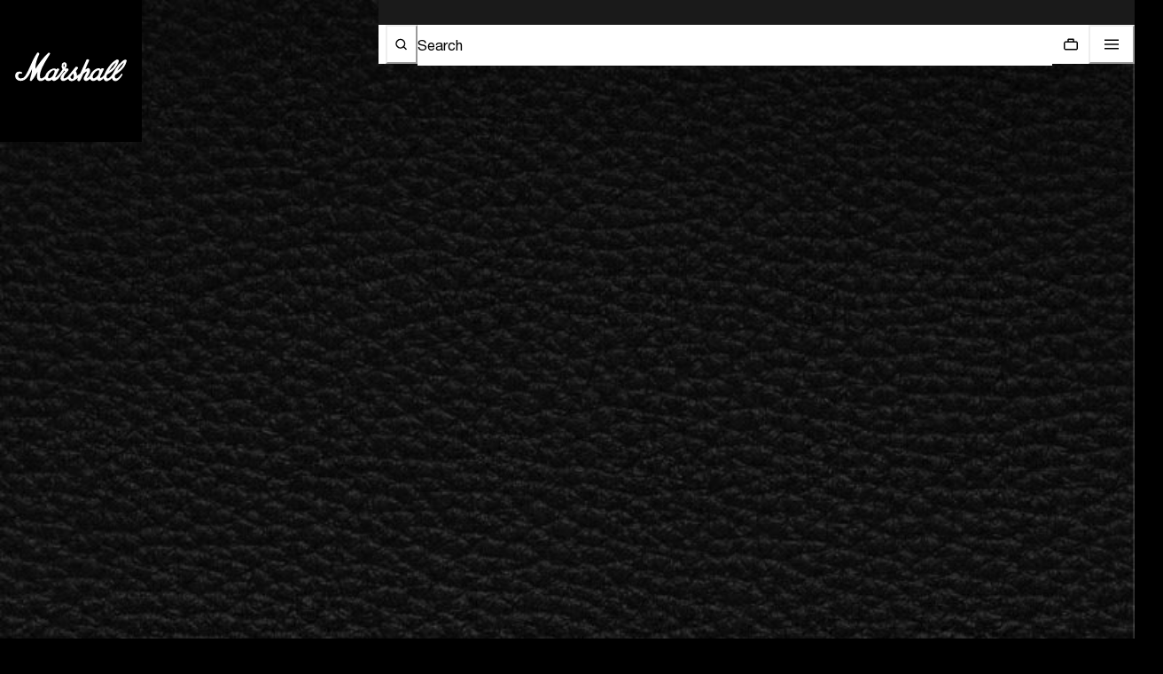

--- FILE ---
content_type: application/javascript; charset=utf8
request_url: https://www.marshall.com/mobify/bundle/3203/vendor-536eaa00.js
body_size: 18350
content:
(self.__LOADABLE_LOADED_CHUNKS__=self.__LOADABLE_LOADED_CHUNKS__||[]).push([[359],{3673:(e,t,n)=>{"use strict";var r;n.d(t,{i:()=>s,s:()=>a});var o=n(77810),i=!!(r||(r=n.t(o,2))).useInsertionEffect&&(r||(r=n.t(o,2))).useInsertionEffect,a=i||function(e){return e()},s=i||o.useLayoutEffect},4887:e=>{"use strict";var t=String.prototype.indexOf;e.exports=function(e){return t.call(this,e,arguments[1])>-1}},5555:(e,t,n)=>{"use strict";function r(e,t,n){var r="";return n.split(" ").forEach(function(n){void 0!==e[n]?t.push(e[n]+";"):r+=n+" "}),r}n.d(t,{Rk:()=>r,SF:()=>o,sk:()=>i});var o=function(e,t,n){var r=e.key+"-"+t.name;!1===n&&void 0===e.registered[r]&&(e.registered[r]=t.styles)},i=function(e,t,n){o(e,t,n);var r=e.key+"-"+t.name;if(void 0===e.inserted[t.name]){var i=t;do{e.insert(t===i?"."+r:"",i,e.sheet,!0),i=i.next}while(void 0!==i)}}},10438:(e,t,n)=>{"use strict";n.d(t,{J:()=>h});var r={animationIterationCount:1,aspectRatio:1,borderImageOutset:1,borderImageSlice:1,borderImageWidth:1,boxFlex:1,boxFlexGroup:1,boxOrdinalGroup:1,columnCount:1,columns:1,flex:1,flexGrow:1,flexPositive:1,flexShrink:1,flexNegative:1,flexOrder:1,gridRow:1,gridRowEnd:1,gridRowSpan:1,gridRowStart:1,gridColumn:1,gridColumnEnd:1,gridColumnSpan:1,gridColumnStart:1,msGridRow:1,msGridRowSpan:1,msGridColumn:1,msGridColumnSpan:1,fontWeight:1,lineHeight:1,opacity:1,order:1,orphans:1,tabSize:1,widows:1,zIndex:1,zoom:1,WebkitLineClamp:1,fillOpacity:1,floodOpacity:1,stopOpacity:1,strokeDasharray:1,strokeDashoffset:1,strokeMiterlimit:1,strokeOpacity:1,strokeWidth:1},o=n(32927),i=/[A-Z]|^ms/g,a=/_EMO_([^_]+?)_([^]*?)_EMO_/g,s=function(e){return 45===e.charCodeAt(1)},c=function(e){return null!=e&&"boolean"!=typeof e},u=(0,o.A)(function(e){return s(e)?e:e.replace(i,"-$&").toLowerCase()}),l=function(e,t){switch(e){case"animation":case"animationName":if("string"==typeof t)return t.replace(a,function(e,t,n){return d={name:t,styles:n,next:d},t})}return 1===r[e]||s(e)||"number"!=typeof t||0===t?t:t+"px"};function f(e,t,n){if(null==n)return"";if(void 0!==n.__emotion_styles)return n;switch(typeof n){case"boolean":return"";case"object":if(1===n.anim)return d={name:n.name,styles:n.styles,next:d},n.name;if(void 0!==n.styles){var r=n.next;if(void 0!==r)for(;void 0!==r;)d={name:r.name,styles:r.styles,next:d},r=r.next;return n.styles+";"}return function(e,t,n){var r="";if(Array.isArray(n))for(var o=0;o<n.length;o++)r+=f(e,t,n[o])+";";else for(var i in n){var a=n[i];if("object"!=typeof a)null!=t&&void 0!==t[a]?r+=i+"{"+t[a]+"}":c(a)&&(r+=u(i)+":"+l(i,a)+";");else if(!Array.isArray(a)||"string"!=typeof a[0]||null!=t&&void 0!==t[a[0]]){var s=f(e,t,a);switch(i){case"animation":case"animationName":r+=u(i)+":"+s+";";break;default:r+=i+"{"+s+"}"}}else for(var d=0;d<a.length;d++)c(a[d])&&(r+=u(i)+":"+l(i,a[d])+";")}return r}(e,t,n);case"function":if(void 0!==e){var o=d,i=n(e);return d=o,f(e,t,i)}}if(null==t)return n;var a=t[n];return void 0!==a?a:n}var d,p=/label:\s*([^\s;\n{]+)\s*(;|$)/g,h=function(e,t,n){if(1===e.length&&"object"==typeof e[0]&&null!==e[0]&&void 0!==e[0].styles)return e[0];var r=!0,o="";d=void 0;var i=e[0];null==i||void 0===i.raw?(r=!1,o+=f(n,t,i)):o+=i[0];for(var a=1;a<e.length;a++)o+=f(n,t,e[a]),r&&(o+=i[a]);p.lastIndex=0;for(var s,c="";null!==(s=p.exec(o));)c+="-"+s[1];var u=function(e){for(var t,n=0,r=0,o=e.length;o>=4;++r,o-=4)t=1540483477*(65535&(t=255&e.charCodeAt(r)|(255&e.charCodeAt(++r))<<8|(255&e.charCodeAt(++r))<<16|(255&e.charCodeAt(++r))<<24))+(59797*(t>>>16)<<16),n=1540483477*(65535&(t^=t>>>24))+(59797*(t>>>16)<<16)^1540483477*(65535&n)+(59797*(n>>>16)<<16);switch(o){case 3:n^=(255&e.charCodeAt(r+2))<<16;case 2:n^=(255&e.charCodeAt(r+1))<<8;case 1:n=1540483477*(65535&(n^=255&e.charCodeAt(r)))+(59797*(n>>>16)<<16)}return(((n=1540483477*(65535&(n^=n>>>13))+(59797*(n>>>16)<<16))^n>>>15)>>>0).toString(36)}(o)+c;return{name:u,styles:o,next:d}}},10519:(e,t,n)=>{"use strict";n.d(t,{AH:()=>l,Y:()=>c,i7:()=>f,mL:()=>u});var r=n(80587),o=n(77810),i=n(5555),a=n(3673),s=n(10438),c=(n(66288),n(1880),function(e,t){var n=arguments;if(null==t||!r.h.call(t,"css"))return o.createElement.apply(void 0,n);var i=n.length,a=new Array(i);a[0]=r.E,a[1]=(0,r.c)(e,t);for(var s=2;s<i;s++)a[s]=n[s];return o.createElement.apply(null,a)}),u=(0,r.w)(function(e,t){var n=e.styles,c=(0,s.J)([n],void 0,o.useContext(r.T));if(!r.i){for(var u,l=c.name,f=c.styles,d=c.next;void 0!==d;)l+=" "+d.name,f+=d.styles,d=d.next;var p=!0===t.compat,h=t.insert("",{name:l,styles:f},t.sheet,p);return p?null:o.createElement("style",((u={})["data-emotion"]=t.key+"-global "+l,u.dangerouslySetInnerHTML={__html:h},u.nonce=t.sheet.nonce,u))}var g=o.useRef();return(0,a.i)(function(){var e=t.key+"-global",n=new t.sheet.constructor({key:e,nonce:t.sheet.nonce,container:t.sheet.container,speedy:t.sheet.isSpeedy}),r=!1,o=document.querySelector('style[data-emotion="'+e+" "+c.name+'"]');return t.sheet.tags.length&&(n.before=t.sheet.tags[0]),null!==o&&(r=!0,o.setAttribute("data-emotion",e),n.hydrate([o])),g.current=[n,r],function(){n.flush()}},[t]),(0,a.i)(function(){var e=g.current,n=e[0];if(e[1])e[1]=!1;else{if(void 0!==c.next&&(0,i.sk)(t,c.next,!0),n.tags.length){var r=n.tags[n.tags.length-1].nextElementSibling;n.before=r,n.flush()}t.insert("",c,n,!1)}},[t,c.name]),null});function l(){for(var e=arguments.length,t=new Array(e),n=0;n<e;n++)t[n]=arguments[n];return(0,s.J)(t)}var f=function(){var e=l.apply(void 0,arguments),t="animation-"+e.name;return{name:t,styles:"@keyframes "+t+"{"+e.styles+"}",anim:1,toString:function(){return"_EMO_"+this.name+"_"+this.styles+"_EMO_"}}}},14895:e=>{"use strict";var t="razdwatrzy";e.exports=function(){return"function"==typeof t.contains&&!0===t.contains("dwa")&&!1===t.contains("foo")}},15554:function(e,t,n){e.exports=function(){"use strict";var e=Function.prototype.toString,t=Object.create,r=Object.defineProperty,o=Object.getOwnPropertyDescriptor,i=Object.getOwnPropertyNames,a=Object.getOwnPropertySymbols,s=Object.getPrototypeOf,c=Object.prototype,u=c.hasOwnProperty,l=c.propertyIsEnumerable,f="function"==typeof a,d="function"==typeof WeakMap,p=function(){if(d)return function(){return new WeakMap};var e=function(){function e(){this._keys=[],this._values=[]}return e.prototype.has=function(e){return!!~this._keys.indexOf(e)},e.prototype.get=function(e){return this._values[this._keys.indexOf(e)]},e.prototype.set=function(e,t){this._keys.push(e),this._values.push(t)},e}();return function(){return new e}}(),h=function(n,r){var o=n.__proto__||s(n);if(!o)return t(null);var i=o.constructor;if(i===r.Object)return o===r.Object.prototype?{}:t(o);if(~e.call(i).indexOf("[native code]"))try{return new i}catch(e){}return t(o)},g=function(e,t,n,r){var o=h(e,t);for(var i in r.set(e,o),e)u.call(e,i)&&(o[i]=n(e[i],r));if(f)for(var s=a(e),c=0,d=s.length,p=void 0;c<d;++c)p=s[c],l.call(e,p)&&(o[p]=n(e[p],r));return o},m=function(e,t,n,s){var c=h(e,t);s.set(e,c);for(var u=f?i(e).concat(a(e)):i(e),l=0,d=u.length,p=void 0,g=void 0;l<d;++l)if("callee"!==(p=u[l])&&"caller"!==p)if(g=o(e,p)){g.get||g.set||(g.value=n(e[p],s));try{r(c,p,g)}catch(e){c[p]=g.value}}else c[p]=n(e[p],s);return c},y=Array.isArray,v=Object.getPrototypeOf,b=function(){return"undefined"!=typeof globalThis?globalThis:"undefined"!=typeof self?self:"undefined"!=typeof window?window:void 0!==n.g?n.g:(console&&console.error&&console.error('Unable to locate global object, returning "this".'),this)}();function x(e,t){var n=!(!t||!t.isStrict),r=t&&t.realm||b,o=n?m:g,i=function(e,t){if(!e||"object"!=typeof e)return e;if(t.has(e))return t.get(e);var a,s,c,u=e.__proto__||v(e),l=u&&u.constructor;if(!l||l===r.Object)return o(e,r,i,t);if(y(e)){if(n)return m(e,r,i,t);a=new l,t.set(e,a);for(var f=0,d=e.length;f<d;++f)a[f]=i(e[f],t);return a}if(e instanceof r.Date)return new l(e.getTime());if(e instanceof r.RegExp)return(a=new l(e.source,e.flags||(s=e,c="",s.global&&(c+="g"),s.ignoreCase&&(c+="i"),s.multiline&&(c+="m"),s.unicode&&(c+="u"),s.sticky&&(c+="y"),c))).lastIndex=e.lastIndex,a;if(r.Map&&e instanceof r.Map)return a=new l,t.set(e,a),e.forEach(function(e,n){a.set(n,i(e,t))}),a;if(r.Set&&e instanceof r.Set)return a=new l,t.set(e,a),e.forEach(function(e){a.add(i(e,t))}),a;if(r.Blob&&e instanceof r.Blob)return e.slice(0,e.size,e.type);if(r.Buffer&&r.Buffer.isBuffer(e))return a=r.Buffer.allocUnsafe?r.Buffer.allocUnsafe(e.length):new l(e.length),t.set(e,a),e.copy(a),a;if(r.ArrayBuffer){if(r.ArrayBuffer.isView(e))return a=new l(e.buffer.slice(0)),t.set(e,a),a;if(e instanceof r.ArrayBuffer)return a=e.slice(0),t.set(e,a),a}return"function"==typeof e.then||e instanceof Error||r.WeakMap&&e instanceof r.WeakMap||r.WeakSet&&e instanceof r.WeakSet?e:o(e,r,i,t)};return i(e,p())}return x.default=x,x.strict=function(e,t){return x(e,{isStrict:!0,realm:t?t.realm:void 0})},x}()},20160:e=>{"use strict";var t="%[a-f0-9]{2}",n=new RegExp("("+t+")|([^%]+?)","gi"),r=new RegExp("("+t+")+","gi");function o(e,t){try{return[decodeURIComponent(e.join(""))]}catch(e){}if(1===e.length)return e;t=t||1;var n=e.slice(0,t),r=e.slice(t);return Array.prototype.concat.call([],o(n),o(r))}function i(e){try{return decodeURIComponent(e)}catch(i){for(var t=e.match(n)||[],r=1;r<t.length;r++)t=(e=o(t,r).join("")).match(n)||[];return e}}e.exports=function(e){if("string"!=typeof e)throw new TypeError("Expected `encodedURI` to be of type `string`, got `"+typeof e+"`");try{return e=e.replace(/\+/g," "),decodeURIComponent(e)}catch(t){return function(e){for(var t={"%FE%FF":"��","%FF%FE":"��"},n=r.exec(e);n;){try{t[n[0]]=decodeURIComponent(n[0])}catch(e){var o=i(n[0]);o!==n[0]&&(t[n[0]]=o)}n=r.exec(e)}t["%C2"]="�";for(var a=Object.keys(t),s=0;s<a.length;s++){var c=a[s];e=e.replace(new RegExp(c,"g"),t[c])}return e}(e)}}},21734:(e,t,n)=>{"use strict";var r,o,i,a,s,c,u,l=n(58397),f=n(74641),d=Function.prototype.apply,p=Function.prototype.call,h=Object.create,g=Object.defineProperty,m=Object.defineProperties,y=Object.prototype.hasOwnProperty,v={configurable:!0,enumerable:!1,writable:!0};o=function(e,t){var n,o;return f(t),o=this,r.call(this,e,n=function(){i.call(o,e,n),d.call(t,this,arguments)}),n.__eeOnceListener__=t,this},s={on:r=function(e,t){var n;return f(t),y.call(this,"__ee__")?n=this.__ee__:(n=v.value=h(null),g(this,"__ee__",v),v.value=null),n[e]?"object"==typeof n[e]?n[e].push(t):n[e]=[n[e],t]:n[e]=t,this},once:o,off:i=function(e,t){var n,r,o,i;if(f(t),!y.call(this,"__ee__"))return this;if(!(n=this.__ee__)[e])return this;if("object"==typeof(r=n[e]))for(i=0;o=r[i];++i)o!==t&&o.__eeOnceListener__!==t||(2===r.length?n[e]=r[i?0:1]:r.splice(i,1));else r!==t&&r.__eeOnceListener__!==t||delete n[e];return this},emit:a=function(e){var t,n,r,o,i;if(y.call(this,"__ee__")&&(o=this.__ee__[e]))if("object"==typeof o){for(n=arguments.length,i=new Array(n-1),t=1;t<n;++t)i[t-1]=arguments[t];for(o=o.slice(),t=0;r=o[t];++t)d.call(r,this,i)}else switch(arguments.length){case 1:p.call(o,this);break;case 2:p.call(o,this,arguments[1]);break;case 3:p.call(o,this,arguments[1],arguments[2]);break;default:for(n=arguments.length,i=new Array(n-1),t=1;t<n;++t)i[t-1]=arguments[t];d.call(o,this,i)}}},c={on:l(r),once:l(o),off:l(i),emit:l(a)},u=m({},c),e.exports=t=function(e){return null==e?h(u):m(Object(e),c)},t.methods=s},22344:(e,t,n)=>{"use strict";e.exports=n(14895)()?String.prototype.contains:n(4887)},24254:(e,t,n)=>{"use strict";e.exports=n(58325)()?Object.assign:n(52233)},24578:(e,t,n)=>{"use strict";n.d(t,{A:()=>y});var r=n(64180),o=n(77810),i=n(32927),a=/^((children|dangerouslySetInnerHTML|key|ref|autoFocus|defaultValue|defaultChecked|innerHTML|suppressContentEditableWarning|suppressHydrationWarning|valueLink|abbr|accept|acceptCharset|accessKey|action|allow|allowUserMedia|allowPaymentRequest|allowFullScreen|allowTransparency|alt|async|autoComplete|autoPlay|capture|cellPadding|cellSpacing|challenge|charSet|checked|cite|classID|className|cols|colSpan|content|contentEditable|contextMenu|controls|controlsList|coords|crossOrigin|data|dateTime|decoding|default|defer|dir|disabled|disablePictureInPicture|download|draggable|encType|enterKeyHint|form|formAction|formEncType|formMethod|formNoValidate|formTarget|frameBorder|headers|height|hidden|high|href|hrefLang|htmlFor|httpEquiv|id|inputMode|integrity|is|keyParams|keyType|kind|label|lang|list|loading|loop|low|marginHeight|marginWidth|max|maxLength|media|mediaGroup|method|min|minLength|multiple|muted|name|nonce|noValidate|open|optimum|pattern|placeholder|playsInline|poster|preload|profile|radioGroup|readOnly|referrerPolicy|rel|required|reversed|role|rows|rowSpan|sandbox|scope|scoped|scrolling|seamless|selected|shape|size|sizes|slot|span|spellCheck|src|srcDoc|srcLang|srcSet|start|step|style|summary|tabIndex|target|title|translate|type|useMap|value|width|wmode|wrap|about|datatype|inlist|prefix|property|resource|typeof|vocab|autoCapitalize|autoCorrect|autoSave|color|incremental|fallback|inert|itemProp|itemScope|itemType|itemID|itemRef|on|option|results|security|unselectable|accentHeight|accumulate|additive|alignmentBaseline|allowReorder|alphabetic|amplitude|arabicForm|ascent|attributeName|attributeType|autoReverse|azimuth|baseFrequency|baselineShift|baseProfile|bbox|begin|bias|by|calcMode|capHeight|clip|clipPathUnits|clipPath|clipRule|colorInterpolation|colorInterpolationFilters|colorProfile|colorRendering|contentScriptType|contentStyleType|cursor|cx|cy|d|decelerate|descent|diffuseConstant|direction|display|divisor|dominantBaseline|dur|dx|dy|edgeMode|elevation|enableBackground|end|exponent|externalResourcesRequired|fill|fillOpacity|fillRule|filter|filterRes|filterUnits|floodColor|floodOpacity|focusable|fontFamily|fontSize|fontSizeAdjust|fontStretch|fontStyle|fontVariant|fontWeight|format|from|fr|fx|fy|g1|g2|glyphName|glyphOrientationHorizontal|glyphOrientationVertical|glyphRef|gradientTransform|gradientUnits|hanging|horizAdvX|horizOriginX|ideographic|imageRendering|in|in2|intercept|k|k1|k2|k3|k4|kernelMatrix|kernelUnitLength|kerning|keyPoints|keySplines|keyTimes|lengthAdjust|letterSpacing|lightingColor|limitingConeAngle|local|markerEnd|markerMid|markerStart|markerHeight|markerUnits|markerWidth|mask|maskContentUnits|maskUnits|mathematical|mode|numOctaves|offset|opacity|operator|order|orient|orientation|origin|overflow|overlinePosition|overlineThickness|panose1|paintOrder|pathLength|patternContentUnits|patternTransform|patternUnits|pointerEvents|points|pointsAtX|pointsAtY|pointsAtZ|preserveAlpha|preserveAspectRatio|primitiveUnits|r|radius|refX|refY|renderingIntent|repeatCount|repeatDur|requiredExtensions|requiredFeatures|restart|result|rotate|rx|ry|scale|seed|shapeRendering|slope|spacing|specularConstant|specularExponent|speed|spreadMethod|startOffset|stdDeviation|stemh|stemv|stitchTiles|stopColor|stopOpacity|strikethroughPosition|strikethroughThickness|string|stroke|strokeDasharray|strokeDashoffset|strokeLinecap|strokeLinejoin|strokeMiterlimit|strokeOpacity|strokeWidth|surfaceScale|systemLanguage|tableValues|targetX|targetY|textAnchor|textDecoration|textRendering|textLength|to|transform|u1|u2|underlinePosition|underlineThickness|unicode|unicodeBidi|unicodeRange|unitsPerEm|vAlphabetic|vHanging|vIdeographic|vMathematical|values|vectorEffect|version|vertAdvY|vertOriginX|vertOriginY|viewBox|viewTarget|visibility|widths|wordSpacing|writingMode|x|xHeight|x1|x2|xChannelSelector|xlinkActuate|xlinkArcrole|xlinkHref|xlinkRole|xlinkShow|xlinkTitle|xlinkType|xmlBase|xmlns|xmlnsXlink|xmlLang|xmlSpace|y|y1|y2|yChannelSelector|z|zoomAndPan|for|class|autofocus)|(([Dd][Aa][Tt][Aa]|[Aa][Rr][Ii][Aa]|x)-.*))$/,s=(0,i.A)(function(e){return a.test(e)||111===e.charCodeAt(0)&&110===e.charCodeAt(1)&&e.charCodeAt(2)<91}),c=n(80587),u=n(5555),l=n(10438),f=n(3673),d=s,p=function(e){return"theme"!==e},h=function(e){return"string"==typeof e&&e.charCodeAt(0)>96?d:p},g=function(e,t,n){var r;if(t){var o=t.shouldForwardProp;r=e.__emotion_forwardProp&&o?function(t){return e.__emotion_forwardProp(t)&&o(t)}:o}return"function"!=typeof r&&n&&(r=e.__emotion_forwardProp),r},m=function(e){var t=e.cache,n=e.serialized,r=e.isStringTag;return(0,u.SF)(t,n,r),(0,f.s)(function(){return(0,u.sk)(t,n,r)}),null},y=function e(t,n){var i,a,s=t.__emotion_real===t,f=s&&t.__emotion_base||t;void 0!==n&&(i=n.label,a=n.target);var d=g(t,n,s),p=d||h(f),y=!p("as");return function(){var v=arguments,b=s&&void 0!==t.__emotion_styles?t.__emotion_styles.slice(0):[];if(void 0!==i&&b.push("label:"+i+";"),null==v[0]||void 0===v[0].raw)b.push.apply(b,v);else{b.push(v[0][0]);for(var x=v.length,w=1;w<x;w++)b.push(v[w],v[0][w])}var k=(0,c.w)(function(e,t,n){var r=y&&e.as||f,i="",s=[],g=e;if(null==e.theme){for(var v in g={},e)g[v]=e[v];g.theme=o.useContext(c.T)}"string"==typeof e.className?i=(0,u.Rk)(t.registered,s,e.className):null!=e.className&&(i=e.className+" ");var x=(0,l.J)(b.concat(s),t.registered,g);i+=t.key+"-"+x.name,void 0!==a&&(i+=" "+a);var w=y&&void 0===d?h(r):p,k={};for(var S in e)y&&"as"===S||w(S)&&(k[S]=e[S]);return k.className=i,k.ref=n,o.createElement(o.Fragment,null,o.createElement(m,{cache:t,serialized:x,isStringTag:"string"==typeof r}),o.createElement(r,k))});return k.displayName=void 0!==i?i:"Styled("+("string"==typeof f?f:f.displayName||f.name||"Component")+")",k.defaultProps=t.defaultProps,k.__emotion_real=k,k.__emotion_base=f,k.__emotion_styles=b,k.__emotion_forwardProp=d,Object.defineProperty(k,"toString",{value:function(){return"."+a}}),k.withComponent=function(t,o){return e(t,(0,r.A)({},n,o,{shouldForwardProp:g(k,o,!0)})).apply(void 0,b)},k}}.bind();["a","abbr","address","area","article","aside","audio","b","base","bdi","bdo","big","blockquote","body","br","button","canvas","caption","cite","code","col","colgroup","data","datalist","dd","del","details","dfn","dialog","div","dl","dt","em","embed","fieldset","figcaption","figure","footer","form","h1","h2","h3","h4","h5","h6","head","header","hgroup","hr","html","i","iframe","img","input","ins","kbd","keygen","label","legend","li","link","main","map","mark","marquee","menu","menuitem","meta","meter","nav","noscript","object","ol","optgroup","option","output","p","param","picture","pre","progress","q","rp","rt","ruby","s","samp","script","section","select","small","source","span","strong","style","sub","summary","sup","table","tbody","td","textarea","tfoot","th","thead","time","title","tr","track","u","ul","var","video","wbr","circle","clipPath","defs","ellipse","foreignObject","g","image","line","linearGradient","mask","path","pattern","polygon","polyline","radialGradient","rect","stop","svg","text","tspan"].forEach(function(e){y[e]=y(e)})},28812:(e,t,n)=>{"use strict";var r=n(79597)();e.exports=function(e){return e!==r&&null!==e}},32829:e=>{"use strict";e.exports=function(e,t){for(var n={},r=Object.keys(e),o=Array.isArray(t),i=0;i<r.length;i++){var a=r[i],s=e[a];(o?-1!==t.indexOf(a):t(a,s,e))&&(n[a]=s)}return n}},32927:(e,t,n)=>{"use strict";function r(e){var t=Object.create(null);return function(n){return void 0===t[n]&&(t[n]=e(n)),t[n]}}n.d(t,{A:()=>r})},34294:(e,t,n)=>{"use strict";var r=n(28812),o=Object.keys;e.exports=function(e){return o(r(e)?Object(e):e)}},38807:(e,t,n)=>{"use strict";n.d(t,{A:()=>o});const r={direction:"forward",speed:2,startDelay:1e3,active:!0,breakpoints:{},playOnInit:!0,stopOnFocusIn:!0,stopOnInteraction:!0,stopOnMouseEnter:!1,rootNode:null};function o(e={}){let t,n,i,a,s,c=0,u=!1,l=!1;function f(){if(i)return;if(u)return;n.emit("autoScroll:play");const e=n.internalEngine(),{ownerWindow:r}=e;c=r.setTimeout(()=>{e.scrollBody=function(e){const{location:r,previousLocation:o,offsetLocation:i,target:a,scrollTarget:s,index:c,indexPrevious:u,limit:{reachedMin:l,reachedMax:f,constrain:p},options:{loop:h}}=e,g="forward"===t.direction?-1:1,m=()=>k;let y=0,v=0,b=r.get(),x=0,w=!1;const k={direction:()=>v,duration:()=>-1,velocity:()=>y,settled:()=>w,seek:function(){let e=0;o.set(r),y=g*t.speed,b+=y,r.add(y),a.set(r),e=b-x,v=Math.sign(e),x=b;const m=s.byDistance(0,!1).index;c.get()!==m&&(u.set(c.get()),c.set(m),n.emit("select"));const S="forward"===t.direction?l(i.get()):f(i.get());if(!h&&S){w=!0;const e=p(r.get());r.set(e),a.set(r),d()}return k},useBaseFriction:m,useBaseDuration:m,useFriction:m,useDuration:m};return k}(e),e.animation.start()},a),u=!0}function d(){if(i)return;if(!u)return;n.emit("autoScroll:stop");const e=n.internalEngine(),{ownerWindow:t}=e;e.scrollBody=s,t.clearTimeout(c),c=0,u=!1}function p(){l||d()}function h(){l||v()}function g(){l=!0,d()}function m(){l=!1,f()}function y(){n.off("settle",y),f()}function v(){n.on("settle",y)}return{name:"autoScroll",options:e,init:function(c,u){n=c;const{mergeOptions:l,optionsAtMedia:y}=u,v=l(r,o.globalOptions),b=l(v,e);if(t=y(b),n.scrollSnapList().length<=1)return;a=t.startDelay,i=!1,s=n.internalEngine().scrollBody;const{eventStore:x}=n.internalEngine(),w=!!n.internalEngine().options.watchDrag,k=function(e,t){const n=e.rootNode();return t&&t(n)||n}(n,t.rootNode);w&&n.on("pointerDown",p),w&&!t.stopOnInteraction&&n.on("pointerUp",h),t.stopOnMouseEnter&&x.add(k,"mouseenter",g),t.stopOnMouseEnter&&!t.stopOnInteraction&&x.add(k,"mouseleave",m),t.stopOnFocusIn&&n.on("slideFocusStart",d),t.stopOnFocusIn&&!t.stopOnInteraction&&x.add(n.containerNode(),"focusout",f),t.playOnInit&&f()},destroy:function(){n.off("pointerDown",p).off("pointerUp",h).off("slideFocusStart",d).off("settle",y),d(),i=!0,u=!1},play:function(e){void 0!==e&&(a=e),f()},stop:function(){u&&d()},reset:function(){u&&(d(),v())},isPlaying:function(){return u}}}o.globalOptions=void 0},41527:(e,t,n)=>{"use strict";e.exports=n(87854)()?Object.keys:n(34294)},52233:(e,t,n)=>{"use strict";var r=n(41527),o=n(76212),i=Math.max;e.exports=function(e,t){var n,a,s,c=i(arguments.length,2);for(e=Object(o(e)),s=function(r){try{e[r]=t[r]}catch(e){n||(n=e)}},a=1;a<c;++a)r(t=arguments[a]).forEach(s);if(void 0!==n)throw n;return e}},58325:e=>{"use strict";e.exports=function(){var e,t=Object.assign;return"function"==typeof t&&(t(e={foo:"raz"},{bar:"dwa"},{trzy:"trzy"}),e.foo+e.bar+e.trzy==="razdwatrzy")}},58397:(e,t,n)=>{"use strict";var r=n(23141),o=n(20647),i=n(24254),a=n(97050),s=n(22344);(e.exports=function(e,t){var n,o,c,u,l;return arguments.length<2||"string"!=typeof e?(u=t,t=e,e=null):u=arguments[2],r(e)?(n=s.call(e,"c"),o=s.call(e,"e"),c=s.call(e,"w")):(n=c=!0,o=!1),l={value:t,configurable:n,enumerable:o,writable:c},u?i(a(u),l):l}).gs=function(e,t,n){var c,u,l,f;return"string"!=typeof e?(l=n,n=t,t=e,e=null):l=arguments[3],r(t)?o(t)?r(n)?o(n)||(l=n,n=void 0):n=void 0:(l=t,t=n=void 0):t=void 0,r(e)?(c=s.call(e,"c"),u=s.call(e,"e")):(c=!0,u=!1),f={get:t,set:n,configurable:c,enumerable:u},l?i(a(l),f):f}},66288:(e,t,n)=>{"use strict";n.d(t,{A:()=>m});var r=function(){function e(e){var t=this;this._insertTag=function(e){var n;n=0===t.tags.length?t.insertionPoint?t.insertionPoint.nextSibling:t.prepend?t.container.firstChild:t.before:t.tags[t.tags.length-1].nextSibling,t.container.insertBefore(e,n),t.tags.push(e)},this.isSpeedy=void 0===e.speedy||e.speedy,this.tags=[],this.ctr=0,this.nonce=e.nonce,this.key=e.key,this.container=e.container,this.prepend=e.prepend,this.insertionPoint=e.insertionPoint,this.before=null}var t=e.prototype;return t.hydrate=function(e){e.forEach(this._insertTag)},t.insert=function(e){this.ctr%(this.isSpeedy?65e3:1)==0&&this._insertTag(function(e){var t=document.createElement("style");return t.setAttribute("data-emotion",e.key),void 0!==e.nonce&&t.setAttribute("nonce",e.nonce),t.appendChild(document.createTextNode("")),t.setAttribute("data-s",""),t}(this));var t=this.tags[this.tags.length-1];if(this.isSpeedy){var n=function(e){if(e.sheet)return e.sheet;for(var t=0;t<document.styleSheets.length;t++)if(document.styleSheets[t].ownerNode===e)return document.styleSheets[t]}(t);try{n.insertRule(e,n.cssRules.length)}catch(e){}}else t.appendChild(document.createTextNode(e));this.ctr++},t.flush=function(){this.tags.forEach(function(e){return e.parentNode&&e.parentNode.removeChild(e)}),this.tags=[],this.ctr=0},e}(),o=n(71826),i=n(22203),a=n(66994),s=n(76887),c=n(85875),u=n(30488),l=function(e,t,n){for(var r=0,i=0;r=i,i=(0,o.se)(),38===r&&12===i&&(t[n]=1),!(0,o.Sh)(i);)(0,o.K2)();return(0,o.di)(e,o.G1)},f=new WeakMap,d=function(e){if("rule"===e.type&&e.parent&&!(e.length<1)){for(var t=e.value,n=e.parent,r=e.column===n.column&&e.line===n.line;"rule"!==n.type;)if(!(n=n.parent))return;if((1!==e.props.length||58===t.charCodeAt(0)||f.get(n))&&!r){f.set(e,!0);for(var a=[],s=function(e,t){return(0,o.VF)(function(e,t){var n=-1,r=44;do{switch((0,o.Sh)(r)){case 0:38===r&&12===(0,o.se)()&&(t[n]=1),e[n]+=l(o.G1-1,t,n);break;case 2:e[n]+=(0,o.Tb)(r);break;case 4:if(44===r){e[++n]=58===(0,o.se)()?"&\f":"",t[n]=e[n].length;break}default:e[n]+=(0,i.HT)(r)}}while(r=(0,o.K2)());return e}((0,o.c4)(e),t))}(t,a),c=n.props,u=0,d=0;u<s.length;u++)for(var p=0;p<c.length;p++,d++)e.props[d]=a[u]?s[u].replace(/&\f/g,c[p]):c[p]+" "+s[u]}}},p=function(e){if("decl"===e.type){var t=e.value;108===t.charCodeAt(0)&&98===t.charCodeAt(2)&&(e.return="",e.value="")}};function h(e,t){switch((0,i.tW)(e,t)){case 5103:return a.j+"print-"+e+e;case 5737:case 4201:case 3177:case 3433:case 1641:case 4457:case 2921:case 5572:case 6356:case 5844:case 3191:case 6645:case 3005:case 6391:case 5879:case 5623:case 6135:case 4599:case 4855:case 4215:case 6389:case 5109:case 5365:case 5621:case 3829:return a.j+e+e;case 5349:case 4246:case 4810:case 6968:case 2756:return a.j+e+a.vd+e+a.MS+e+e;case 6828:case 4268:return a.j+e+a.MS+e+e;case 6165:return a.j+e+a.MS+"flex-"+e+e;case 5187:return a.j+e+(0,i.HC)(e,/(\w+).+(:[^]+)/,a.j+"box-$1$2"+a.MS+"flex-$1$2")+e;case 5443:return a.j+e+a.MS+"flex-item-"+(0,i.HC)(e,/flex-|-self/,"")+e;case 4675:return a.j+e+a.MS+"flex-line-pack"+(0,i.HC)(e,/align-content|flex-|-self/,"")+e;case 5548:return a.j+e+a.MS+(0,i.HC)(e,"shrink","negative")+e;case 5292:return a.j+e+a.MS+(0,i.HC)(e,"basis","preferred-size")+e;case 6060:return a.j+"box-"+(0,i.HC)(e,"-grow","")+a.j+e+a.MS+(0,i.HC)(e,"grow","positive")+e;case 4554:return a.j+(0,i.HC)(e,/([^-])(transform)/g,"$1"+a.j+"$2")+e;case 6187:return(0,i.HC)((0,i.HC)((0,i.HC)(e,/(zoom-|grab)/,a.j+"$1"),/(image-set)/,a.j+"$1"),e,"")+e;case 5495:case 3959:return(0,i.HC)(e,/(image-set\([^]*)/,a.j+"$1$`$1");case 4968:return(0,i.HC)((0,i.HC)(e,/(.+:)(flex-)?(.*)/,a.j+"box-pack:$3"+a.MS+"flex-pack:$3"),/s.+-b[^;]+/,"justify")+a.j+e+e;case 4095:case 3583:case 4068:case 2532:return(0,i.HC)(e,/(.+)-inline(.+)/,a.j+"$1$2")+e;case 8116:case 7059:case 5753:case 5535:case 5445:case 5701:case 4933:case 4677:case 5533:case 5789:case 5021:case 4765:if((0,i.b2)(e)-1-t>6)switch((0,i.wN)(e,t+1)){case 109:if(45!==(0,i.wN)(e,t+4))break;case 102:return(0,i.HC)(e,/(.+:)(.+)-([^]+)/,"$1"+a.j+"$2-$3$1"+a.vd+(108==(0,i.wN)(e,t+3)?"$3":"$2-$3"))+e;case 115:return~(0,i.K5)(e,"stretch")?h((0,i.HC)(e,"stretch","fill-available"),t)+e:e}break;case 4949:if(115!==(0,i.wN)(e,t+1))break;case 6444:switch((0,i.wN)(e,(0,i.b2)(e)-3-(~(0,i.K5)(e,"!important")&&10))){case 107:return(0,i.HC)(e,":",":"+a.j)+e;case 101:return(0,i.HC)(e,/(.+:)([^;!]+)(;|!.+)?/,"$1"+a.j+(45===(0,i.wN)(e,14)?"inline-":"")+"box$3$1"+a.j+"$2$3$1"+a.MS+"$2box$3")+e}break;case 5936:switch((0,i.wN)(e,t+11)){case 114:return a.j+e+a.MS+(0,i.HC)(e,/[svh]\w+-[tblr]{2}/,"tb")+e;case 108:return a.j+e+a.MS+(0,i.HC)(e,/[svh]\w+-[tblr]{2}/,"tb-rl")+e;case 45:return a.j+e+a.MS+(0,i.HC)(e,/[svh]\w+-[tblr]{2}/,"lr")+e}return a.j+e+a.MS+e+e}return e}var g=[function(e,t,n,r){if(e.length>-1&&!e.return)switch(e.type){case a.LU:e.return=h(e.value,e.length);break;case a.Sv:return(0,s.l)([(0,o.C)(e,{value:(0,i.HC)(e.value,"@","@"+a.j)})],r);case a.XZ:if(e.length)return(0,i.kg)(e.props,function(t){switch((0,i.YW)(t,/(::plac\w+|:read-\w+)/)){case":read-only":case":read-write":return(0,s.l)([(0,o.C)(e,{props:[(0,i.HC)(t,/:(read-\w+)/,":"+a.vd+"$1")]})],r);case"::placeholder":return(0,s.l)([(0,o.C)(e,{props:[(0,i.HC)(t,/:(plac\w+)/,":"+a.j+"input-$1")]}),(0,o.C)(e,{props:[(0,i.HC)(t,/:(plac\w+)/,":"+a.vd+"$1")]}),(0,o.C)(e,{props:[(0,i.HC)(t,/:(plac\w+)/,a.MS+"input-$1")]})],r)}return""})}}],m=function(e){var t=e.key;if("css"===t){var n=document.querySelectorAll("style[data-emotion]:not([data-s])");Array.prototype.forEach.call(n,function(e){-1!==e.getAttribute("data-emotion").indexOf(" ")&&(document.head.appendChild(e),e.setAttribute("data-s",""))})}var o,i,a=e.stylisPlugins||g,l={},f=[];o=e.container||document.head,Array.prototype.forEach.call(document.querySelectorAll('style[data-emotion^="'+t+' "]'),function(e){for(var t=e.getAttribute("data-emotion").split(" "),n=1;n<t.length;n++)l[t[n]]=!0;f.push(e)});var h,m=[d,p],y=[s.A,(0,c.MY)(function(e){h.insert(e)})],v=(0,c.r1)(m.concat(a,y));i=function(e,t,n,r){var o;h=n,o=e?e+"{"+t.styles+"}":t.styles,(0,s.l)((0,u.wE)(o),v),r&&(b.inserted[t.name]=!0)};var b={key:t,sheet:new r({key:t,container:o,nonce:e.nonce,speedy:e.speedy,prepend:e.prepend,insertionPoint:e.insertionPoint}),nonce:e.nonce,inserted:l,registered:{},insert:i};return b.sheet.hydrate(f),b}},74641:e=>{"use strict";e.exports=function(e){if("function"!=typeof e)throw new TypeError(e+" is not a function");return e}},76212:(e,t,n)=>{"use strict";var r=n(28812);e.exports=function(e){if(!r(e))throw new TypeError("Cannot use null or undefined");return e}},79597:e=>{"use strict";e.exports=function(){}},80587:(e,t,n)=>{"use strict";n.d(t,{E:()=>x,T:()=>h,a:()=>m,c:()=>v,h:()=>f,i:()=>l,w:()=>p});var r=n(77810),o=n(66288),i=n(64180),a=function(e){var t=new WeakMap;return function(n){if(t.has(n))return t.get(n);var r=e(n);return t.set(n,r),r}},s=n(5555),c=n(10438),u=n(3673),l=!0,f={}.hasOwnProperty,d=r.createContext("undefined"!=typeof HTMLElement?(0,o.A)({key:"css"}):null);d.Provider;var p=function(e){return(0,r.forwardRef)(function(t,n){var o=(0,r.useContext)(d);return e(t,o,n)})};l||(p=function(e){return function(t){var n=(0,r.useContext)(d);return null===n?(n=(0,o.A)({key:"css"}),r.createElement(d.Provider,{value:n},e(t,n))):e(t,n)}});var h=r.createContext({}),g=a(function(e){return a(function(t){return function(e,t){return"function"==typeof t?t(e):(0,i.A)({},e,t)}(e,t)})}),m=function(e){var t=r.useContext(h);return e.theme!==t&&(t=g(t)(e.theme)),r.createElement(h.Provider,{value:t},e.children)},y="__EMOTION_TYPE_PLEASE_DO_NOT_USE__",v=function(e,t){var n={};for(var r in t)f.call(t,r)&&(n[r]=t[r]);return n[y]=e,n},b=function(e){var t=e.cache,n=e.serialized,r=e.isStringTag;return(0,s.SF)(t,n,r),(0,u.s)(function(){return(0,s.sk)(t,n,r)}),null},x=p(function(e,t,n){var o=e.css;"string"==typeof o&&void 0!==t.registered[o]&&(o=t.registered[o]);var i=e[y],a=[o],u="";"string"==typeof e.className?u=(0,s.Rk)(t.registered,a,e.className):null!=e.className&&(u=e.className+" ");var l=(0,c.J)(a,void 0,r.useContext(h));u+=t.key+"-"+l.name;var d={};for(var p in e)f.call(e,p)&&"css"!==p&&p!==y&&(d[p]=e[p]);return d.ref=n,d.className=u,r.createElement(r.Fragment,null,r.createElement(b,{cache:t,serialized:l,isStringTag:"string"==typeof i}),r.createElement(i,d))})},87854:e=>{"use strict";e.exports=function(){try{return Object.keys("primitive"),!0}catch(e){return!1}}},97050:(e,t,n)=>{"use strict";var r=n(28812),o=Array.prototype.forEach,i=Object.create;e.exports=function(e){var t=i(null);return o.call(arguments,function(e){r(e)&&function(e,t){var n;for(n in e)t[n]=e[n]}(Object(e),t)}),t}},97652:(e,t,n)=>{"use strict";n.d(t,{A:()=>R});var r=n(77810);function o(e){return function(e){return"[object Object]"===Object.prototype.toString.call(e)}(e)||Array.isArray(e)}function i(e,t){const n=Object.keys(e),r=Object.keys(t);return n.length===r.length&&(JSON.stringify(Object.keys(e.breakpoints||{}))===JSON.stringify(Object.keys(t.breakpoints||{}))&&n.every(n=>{const r=e[n],a=t[n];return"function"==typeof r?`${r}`==`${a}`:o(r)&&o(a)?i(r,a):r===a}))}function a(e){return e.concat().sort((e,t)=>e.name>t.name?1:-1).map(e=>e.options)}function s(e){return"number"==typeof e}function c(e){return"string"==typeof e}function u(e){return"boolean"==typeof e}function l(e){return"[object Object]"===Object.prototype.toString.call(e)}function f(e){return Math.abs(e)}function d(e){return Math.sign(e)}function p(e,t){return f(e-t)}function h(e){return b(e).map(Number)}function g(e){return e[m(e)]}function m(e){return Math.max(0,e.length-1)}function y(e,t){return t===m(e)}function v(e,t=0){return Array.from(Array(e),(e,n)=>t+n)}function b(e){return Object.keys(e)}function x(e,t){return[e,t].reduce((e,t)=>(b(t).forEach(n=>{const r=e[n],o=t[n],i=l(r)&&l(o);e[n]=i?x(r,o):o}),e),{})}function w(e,t){return void 0!==t.MouseEvent&&e instanceof t.MouseEvent}function k(){let e=[];const t={add:function(n,r,o,i={passive:!0}){let a;if("addEventListener"in n)n.addEventListener(r,o,i),a=()=>n.removeEventListener(r,o,i);else{const e=n;e.addListener(o),a=()=>e.removeListener(o)}return e.push(a),t},clear:function(){e=e.filter(e=>e())}};return t}function S(e=0,t=0){const n=f(e-t);function r(t){return t<e}function o(e){return e>t}function i(e){return r(e)||o(e)}return{length:n,max:t,min:e,constrain:function(n){return i(n)?r(n)?e:t:n},reachedAny:i,reachedMax:o,reachedMin:r,removeOffset:function(e){return n?e-n*Math.ceil((e-t)/n):e}}}function _(e,t,n){const{constrain:r}=S(0,e),o=e+1;let i=a(t);function a(e){return n?f((o+e)%o):r(e)}function s(){return i}function c(){return _(e,s(),n)}const u={get:s,set:function(e){return i=a(e),u},add:function(e){return c().set(s()+e)},clone:c};return u}function O(e,t,n,r,o,i,a,s,c,l,h,g,m,y,v,b,x,_,O){const{cross:A,direction:C}=e,E=["INPUT","SELECT","TEXTAREA"],j={passive:!1},M=k(),P=k(),T=S(50,225).constrain(y.measure(20)),L={mouse:300,touch:400},I={mouse:500,touch:600},H=v?43:25;let F=!1,D=0,R=0,N=!1,z=!1,$=!1,B=!1;function U(e){if(!w(e,r)&&e.touches.length>=2)return W(e);const t=i.readPoint(e),n=i.readPoint(e,A),a=p(t,D),c=p(n,R);if(!z&&!B){if(!e.cancelable)return W(e);if(z=a>c,!z)return W(e)}const u=i.pointerMove(e);a>b&&($=!0),l.useFriction(.3).useDuration(.75),s.start(),o.add(C(u)),e.preventDefault()}function W(e){const t=h.byDistance(0,!1).index!==g.get(),n=i.pointerUp(e)*(v?I:L)[B?"mouse":"touch"],r=function(e,t){const n=g.add(-1*d(e)),r=h.byDistance(e,!v).distance;return v||f(e)<T?r:x&&t?.5*r:h.byIndex(n.get(),0).distance}(C(n),t),o=function(e,t){if(0===e||0===t)return 0;if(f(e)<=f(t))return 0;const n=p(f(e),f(t));return f(n/e)}(n,r),a=H-10*o,s=_+o/50;z=!1,N=!1,P.clear(),l.useDuration(a).useFriction(s),c.distance(r,!v),B=!1,m.emit("pointerUp")}function V(e){$&&(e.stopPropagation(),e.preventDefault(),$=!1)}return{init:function(e){if(!O)return;function s(s){(u(O)||O(e,s))&&function(e){const s=w(e,r);B=s,$=v&&s&&!e.buttons&&F,F=p(o.get(),a.get())>=2,s&&0!==e.button||function(e){const t=e.nodeName||"";return E.includes(t)}(e.target)||(N=!0,i.pointerDown(e),l.useFriction(0).useDuration(0),o.set(a),function(){const e=B?n:t;P.add(e,"touchmove",U,j).add(e,"touchend",W).add(e,"mousemove",U,j).add(e,"mouseup",W)}(),D=i.readPoint(e),R=i.readPoint(e,A),m.emit("pointerDown"))}(s)}const c=t;M.add(c,"dragstart",e=>e.preventDefault(),j).add(c,"touchmove",()=>{},j).add(c,"touchend",()=>{}).add(c,"touchstart",s).add(c,"mousedown",s).add(c,"touchcancel",W).add(c,"contextmenu",W).add(c,"click",V,!0)},destroy:function(){M.clear(),P.clear()},pointerDown:function(){return N}}}function A(e,t){let n,r;function o(e){return e.timeStamp}function i(n,r){const o="client"+("x"===(r||e.scroll)?"X":"Y");return(w(n,t)?n:n.touches[0])[o]}return{pointerDown:function(e){return n=e,r=e,i(e)},pointerMove:function(e){const t=i(e)-i(r),a=o(e)-o(n)>170;return r=e,a&&(n=e),t},pointerUp:function(e){if(!n||!r)return 0;const t=i(r)-i(n),a=o(e)-o(n),s=o(e)-o(r)>170,c=t/a;return a&&!s&&f(c)>.1?c:0},readPoint:i}}function C(e,t,n,r,o,i,a){const s=[e].concat(r);let c,l,d=[],p=!1;function h(e){return o.measureSize(a.measure(e))}return{init:function(o){i&&(l=h(e),d=r.map(h),c=new ResizeObserver(n=>{(u(i)||i(o,n))&&function(n){for(const i of n){if(p)return;const n=i.target===e,a=r.indexOf(i.target),s=n?l:d[a];if(f(h(n?e:r[a])-s)>=.5){o.reInit(),t.emit("resize");break}}}(n)}),n.requestAnimationFrame(()=>{s.forEach(e=>c.observe(e))}))},destroy:function(){p=!0,c&&c.disconnect()}}}function E(e,t,n,r,o){const i=o.measure(10),a=o.measure(50),s=S(.1,.99);let c=!1;function u(){return!c&&!!e.reachedAny(n.get())&&!!e.reachedAny(t.get())}return{shouldConstrain:u,constrain:function(o){if(!u())return;const c=e.reachedMin(t.get())?"min":"max",l=f(e[c]-t.get()),d=n.get()-t.get(),p=s.constrain(l/a);n.subtract(d*p),!o&&f(d)<i&&(n.set(e.constrain(n.get())),r.useDuration(25).useBaseFriction())},toggleActive:function(e){c=!e}}}function j(e,t,n,r){const o=t.min+.1,i=t.max+.1,{reachedMin:a,reachedMax:s}=S(o,i);return{loop:function(t){if(!function(e){return 1===e?s(n.get()):-1===e&&a(n.get())}(t))return;const o=e*(-1*t);r.forEach(e=>e.add(o))}}}function M(e){let t=e;function n(e){return s(e)?e:e.get()}return{get:function(){return t},set:function(e){t=n(e)},add:function(e){t+=n(e)},subtract:function(e){t-=n(e)}}}function P(e,t){const n="x"===e.scroll?function(e){return`translate3d(${e}px,0px,0px)`}:function(e){return`translate3d(0px,${e}px,0px)`},r=t.style;let o=null,i=!1;return{clear:function(){i||(r.transform="",t.getAttribute("style")||t.removeAttribute("style"))},to:function(t){if(i)return;const a=(s=e.direction(t),Math.round(100*s)/100);var s;a!==o&&(r.transform=n(a),o=a)},toggleActive:function(e){i=!e}}}function T(e,t,n,r,o,i,a,s,c){const u=h(o),l=h(o).reverse(),f=function(){const e=a[0];return g(p(l,e),n,!1)}().concat(function(){const e=t-a[0]-1;return g(p(u,e),-n,!0)}());function d(e,t){return e.reduce((e,t)=>e-o[t],t)}function p(e,t){return e.reduce((e,n)=>d(e,t)>0?e.concat([n]):e,[])}function g(o,a,u){const l=function(e){return i.map((n,o)=>({start:n-r[o]+.5+e,end:n+t-.5+e}))}(a);return o.map(t=>{const r=u?0:-n,o=u?n:0,i=u?"end":"start",a=l[t][i];return{index:t,loopPoint:a,slideLocation:M(-1),translate:P(e,c[t]),target:()=>s.get()>a?r:o}})}return{canLoop:function(){return f.every(({index:e})=>d(u.filter(t=>t!==e),t)<=.1)},clear:function(){f.forEach(e=>e.translate.clear())},loop:function(){f.forEach(e=>{const{target:t,translate:n,slideLocation:r}=e,o=t();o!==r.get()&&(n.to(o),r.set(o))})},loopPoints:f}}function L(e,t,n){let r,o=!1;return{init:function(i){n&&(r=new MutationObserver(e=>{o||(u(n)||n(i,e))&&function(e){for(const n of e)if("childList"===n.type){i.reInit(),t.emit("slidesChanged");break}}(e)}),r.observe(e,{childList:!0}))},destroy:function(){r&&r.disconnect(),o=!0}}}function I(e,t,n,r,o,i,a){const{align:l,axis:x,direction:w,startIndex:I,loop:H,duration:F,dragFree:D,dragThreshold:R,inViewThreshold:N,slidesToScroll:z,skipSnaps:$,containScroll:B,watchResize:U,watchSlides:W,watchDrag:V,watchFocus:G}=i,q={measure:function(e){const{offsetTop:t,offsetLeft:n,offsetWidth:r,offsetHeight:o}=e;return{top:t,right:n+r,bottom:t+o,left:n,width:r,height:o}}},X=q.measure(t),Y=n.map(q.measure),K=function(e,t){const n="rtl"===t,r="y"===e,o=!r&&n?-1:1;return{scroll:r?"y":"x",cross:r?"x":"y",startEdge:r?"top":n?"right":"left",endEdge:r?"bottom":n?"left":"right",measureSize:function(e){const{height:t,width:n}=e;return r?t:n},direction:function(e){return e*o}}}(x,w),J=K.measureSize(X),Z=function(e){return{measure:function(t){return e*(t/100)}}}(J),Q=function(e,t){const n={start:function(){return 0},center:function(e){return r(e)/2},end:r};function r(e){return t-e}return{measure:function(r,o){return c(e)?n[e](r):e(t,r,o)}}}(l,J),ee=!H&&!!B,te=H||!!B,{slideSizes:ne,slideSizesWithGaps:re,startGap:oe,endGap:ie}=function(e,t,n,r,o,i){const{measureSize:a,startEdge:s,endEdge:c}=e,u=n[0]&&o,l=function(){if(!u)return 0;const e=n[0];return f(t[s]-e[s])}(),d=function(){if(!u)return 0;const e=i.getComputedStyle(g(r));return parseFloat(e.getPropertyValue(`margin-${c}`))}(),p=n.map(a),h=n.map((e,t,n)=>{const r=!t,o=y(n,t);return r?p[t]+l:o?p[t]+d:n[t+1][s]-e[s]}).map(f);return{slideSizes:p,slideSizesWithGaps:h,startGap:l,endGap:d}}(K,X,Y,n,te,o),ae=function(e,t,n,r,o,i,a,c,u){const{startEdge:l,endEdge:d,direction:p}=e,y=s(n);return{groupSlides:function(e){return y?function(e,t){return h(e).filter(e=>e%t===0).map(n=>e.slice(n,n+t))}(e,n):function(e){return e.length?h(e).reduce((n,s,h)=>{const y=g(n)||0,v=0===y,b=s===m(e),x=o[l]-i[y][l],w=o[l]-i[s][d],k=!r&&v?p(a):0,S=f(w-(!r&&b?p(c):0)-(x+k));return h&&S>t+u&&n.push(s),b&&n.push(e.length),n},[]).map((t,n,r)=>{const o=Math.max(r[n-1]||0);return e.slice(o,t)}):[]}(e)}}}(K,J,z,H,X,Y,oe,ie,2),{snaps:se,snapsAligned:ce}=function(e,t,n,r,o){const{startEdge:i,endEdge:a}=e,{groupSlides:s}=o,c=s(r).map(e=>g(e)[a]-e[0][i]).map(f).map(t.measure),u=r.map(e=>n[i]-e[i]).map(e=>-f(e)),l=s(u).map(e=>e[0]).map((e,t)=>e+c[t]);return{snaps:u,snapsAligned:l}}(K,Q,X,Y,ae),ue=-g(se)+g(re),{snapsContained:le,scrollContainLimit:fe}=function(e,t,n,r){const o=S(-t+e,0),i=n.map((e,t)=>{const{min:r,max:i}=o,a=o.constrain(e),c=!t,u=y(n,t);return c?i:u||s(r,a)?r:s(i,a)?i:a}).map(e=>parseFloat(e.toFixed(3))),a=function(){const e=i[0],t=g(i);return S(i.lastIndexOf(e),i.indexOf(t)+1)}();function s(e,t){return p(e,t)<=1}return{snapsContained:function(){if(t<=e+2)return[o.max];if("keepSnaps"===r)return i;const{min:n,max:s}=a;return i.slice(n,s)}(),scrollContainLimit:a}}(J,ue,ce,B),de=ee?le:ce,{limit:pe}=function(e,t,n){const r=t[0];return{limit:S(n?r-e:g(t),r)}}(ue,de,H),he=_(m(de),I,H),ge=he.clone(),me=h(n),ye=function(e,t,n,r){const o=k(),i=1e3/60;let a=null,s=0,c=0;function u(e){if(!c)return;a||(a=e,n(),n());const o=e-a;for(a=e,s+=o;s>=i;)n(),s-=i;r(s/i),c&&(c=t.requestAnimationFrame(u))}function l(){t.cancelAnimationFrame(c),a=null,s=0,c=0}return{init:function(){o.add(e,"visibilitychange",()=>{e.hidden&&(a=null,s=0)})},destroy:function(){l(),o.clear()},start:function(){c||(c=t.requestAnimationFrame(u))},stop:l,update:n,render:r}}(r,o,()=>(({dragHandler:e,scrollBody:t,scrollBounds:n,options:{loop:r}})=>{r||n.constrain(e.pointerDown()),t.seek()})(Pe),e=>(({scrollBody:e,translate:t,location:n,offsetLocation:r,previousLocation:o,scrollLooper:i,slideLooper:a,dragHandler:s,animation:c,eventHandler:u,scrollBounds:l,options:{loop:f}},d)=>{const p=e.settled(),h=!l.shouldConstrain(),g=f?p:p&&h,m=g&&!s.pointerDown();m&&c.stop();const y=n.get()*d+o.get()*(1-d);r.set(y),f&&(i.loop(e.direction()),a.loop()),t.to(r.get()),m&&u.emit("settle"),g||u.emit("scroll")})(Pe,e)),ve=de[he.get()],be=M(ve),xe=M(ve),we=M(ve),ke=M(ve),Se=function(e,t,n,r,o){let i=0,a=0,s=o,c=.68,u=e.get(),l=0;function p(e){return s=e,g}function h(e){return c=e,g}const g={direction:function(){return a},duration:function(){return s},velocity:function(){return i},seek:function(){const t=r.get()-e.get();let o=0;return s?(n.set(e),i+=t/s,i*=c,u+=i,e.add(i),o=u-l):(i=0,n.set(r),e.set(r),o=t),a=d(o),l=u,g},settled:function(){return f(r.get()-t.get())<.001},useBaseFriction:function(){return h(.68)},useBaseDuration:function(){return p(o)},useFriction:h,useDuration:p};return g}(be,we,xe,ke,F),_e=function(e,t,n,r,o){const{reachedAny:i,removeOffset:a,constrain:s}=r;function c(e){return e.concat().sort((e,t)=>f(e)-f(t))[0]}function u(t,r){const o=[t,t+n,t-n];if(!e)return t;if(!r)return c(o);const i=o.filter(e=>d(e)===r);return i.length?c(i):g(o)-n}return{byDistance:function(n,r){const c=o.get()+n,{index:l,distance:d}=function(n){const r=e?a(n):s(n),o=t.map((e,t)=>({diff:u(e-r,0),index:t})).sort((e,t)=>f(e.diff)-f(t.diff)),{index:i}=o[0];return{index:i,distance:r}}(c),p=!e&&i(c);return!r||p?{index:l,distance:n}:{index:l,distance:n+u(t[l]-d,0)}},byIndex:function(e,n){return{index:e,distance:u(t[e]-o.get(),n)}},shortcut:u}}(H,de,ue,pe,ke),Oe=function(e,t,n,r,o,i,a){function s(o){const s=o.distance,c=o.index!==t.get();i.add(s),s&&(r.duration()?e.start():(e.update(),e.render(1),e.update())),c&&(n.set(t.get()),t.set(o.index),a.emit("select"))}return{distance:function(e,t){s(o.byDistance(e,t))},index:function(e,n){const r=t.clone().set(e);s(o.byIndex(r.get(),n))}}}(ye,he,ge,Se,_e,ke,a),Ae=function(e){const{max:t,length:n}=e;return{get:function(e){return n?(e-t)/-n:0}}}(pe),Ce=k(),Ee=function(e,t,n,r){const o={};let i,a=null,s=null,c=!1;return{init:function(){i=new IntersectionObserver(e=>{c||(e.forEach(e=>{const n=t.indexOf(e.target);o[n]=e}),a=null,s=null,n.emit("slidesInView"))},{root:e.parentElement,threshold:r}),t.forEach(e=>i.observe(e))},destroy:function(){i&&i.disconnect(),c=!0},get:function(e=!0){if(e&&a)return a;if(!e&&s)return s;const t=function(e){return b(o).reduce((t,n)=>{const r=parseInt(n),{isIntersecting:i}=o[r];return(e&&i||!e&&!i)&&t.push(r),t},[])}(e);return e&&(a=t),e||(s=t),t}}}(t,n,a,N),{slideRegistry:je}=function(e,t,n,r,o,i){const{groupSlides:a}=o,{min:s,max:c}=r;return{slideRegistry:function(){const r=a(i),o=!e||"keepSnaps"===t;return 1===n.length?[i]:o?r:r.slice(s,c).map((e,t,n)=>{const r=!t,o=y(n,t);return r?v(g(n[0])+1):o?v(m(i)-g(n)[0]+1,g(n)[0]):e})}()}}(ee,B,de,fe,ae,me),Me=function(e,t,n,r,o,i,a,c){const l={passive:!0,capture:!0};let f=0;function d(e){"Tab"===e.code&&(f=(new Date).getTime())}return{init:function(p){c&&(i.add(document,"keydown",d,!1),t.forEach((t,d)=>{i.add(t,"focus",t=>{(u(c)||c(p,t))&&function(t){if((new Date).getTime()-f>10)return;a.emit("slideFocusStart"),e.scrollLeft=0;const i=n.findIndex(e=>e.includes(t));s(i)&&(o.useDuration(0),r.index(i,0),a.emit("slideFocus"))}(d)},l)}))}}}(e,n,je,Oe,Se,Ce,a,G),Pe={ownerDocument:r,ownerWindow:o,eventHandler:a,containerRect:X,slideRects:Y,animation:ye,axis:K,dragHandler:O(K,e,r,o,ke,A(K,o),be,ye,Oe,Se,_e,he,a,Z,D,R,$,.68,V),eventStore:Ce,percentOfView:Z,index:he,indexPrevious:ge,limit:pe,location:be,offsetLocation:we,previousLocation:xe,options:i,resizeHandler:C(t,a,o,n,K,U,q),scrollBody:Se,scrollBounds:E(pe,we,ke,Se,Z),scrollLooper:j(ue,pe,we,[be,we,xe,ke]),scrollProgress:Ae,scrollSnapList:de.map(Ae.get),scrollSnaps:de,scrollTarget:_e,scrollTo:Oe,slideLooper:T(K,J,ue,ne,re,se,de,we,n),slideFocus:Me,slidesHandler:L(t,a,W),slidesInView:Ee,slideIndexes:me,slideRegistry:je,slidesToScroll:ae,target:ke,translate:P(K,t)};return Pe}const H={align:"center",axis:"x",container:null,slides:null,containScroll:"trimSnaps",direction:"ltr",slidesToScroll:1,inViewThreshold:0,breakpoints:{},dragFree:!1,dragThreshold:10,loop:!1,skipSnaps:!1,duration:25,startIndex:0,active:!0,watchDrag:!0,watchResize:!0,watchSlides:!0,watchFocus:!0};function F(e){function t(e,t){return x(e,t||{})}return{mergeOptions:t,optionsAtMedia:function(n){const r=n.breakpoints||{},o=b(r).filter(t=>e.matchMedia(t).matches).map(e=>r[e]).reduce((e,n)=>t(e,n),{});return t(n,o)},optionsMediaQueries:function(t){return t.map(e=>b(e.breakpoints||{})).reduce((e,t)=>e.concat(t),[]).map(e.matchMedia)}}}function D(e,t,n){const r=e.ownerDocument,o=r.defaultView,i=F(o),a=function(e){let t=[];return{init:function(n,r){return t=r.filter(({options:t})=>!1!==e.optionsAtMedia(t).active),t.forEach(t=>t.init(n,e)),r.reduce((e,t)=>Object.assign(e,{[t.name]:t}),{})},destroy:function(){t=t.filter(e=>e.destroy())}}}(i),s=k(),u=function(){let e,t={};function n(e){return t[e]||[]}const r={init:function(t){e=t},emit:function(t){return n(t).forEach(n=>n(e,t)),r},off:function(e,o){return t[e]=n(e).filter(e=>e!==o),r},on:function(e,o){return t[e]=n(e).concat([o]),r},clear:function(){t={}}};return r}(),{mergeOptions:l,optionsAtMedia:f,optionsMediaQueries:d}=i,{on:p,off:h,emit:g}=u,m=E;let y,v,b,x,w=!1,S=l(H,D.globalOptions),_=l(S),O=[];function A(t){const n=I(e,b,x,r,o,t,u);return t.loop&&!n.slideLooper.canLoop()?A(Object.assign({},t,{loop:!1})):n}function C(t,n){w||(S=l(S,t),_=f(S),O=n||O,function(){const{container:t,slides:n}=_,r=c(t)?e.querySelector(t):t;b=r||e.children[0];const o=c(n)?b.querySelectorAll(n):n;x=[].slice.call(o||b.children)}(),y=A(_),d([S,...O.map(({options:e})=>e)]).forEach(e=>s.add(e,"change",E)),_.active&&(y.translate.to(y.location.get()),y.animation.init(),y.slidesInView.init(),y.slideFocus.init(T),y.eventHandler.init(T),y.resizeHandler.init(T),y.slidesHandler.init(T),y.options.loop&&y.slideLooper.loop(),b.offsetParent&&x.length&&y.dragHandler.init(T),v=a.init(T,O)))}function E(e,t){const n=P();j(),C(l({startIndex:n},e),t),u.emit("reInit")}function j(){y.dragHandler.destroy(),y.eventStore.clear(),y.translate.clear(),y.slideLooper.clear(),y.resizeHandler.destroy(),y.slidesHandler.destroy(),y.slidesInView.destroy(),y.animation.destroy(),a.destroy(),s.clear()}function M(e,t,n){_.active&&!w&&(y.scrollBody.useBaseFriction().useDuration(!0===t?0:_.duration),y.scrollTo.index(e,n||0))}function P(){return y.index.get()}const T={canScrollNext:function(){return y.index.add(1).get()!==P()},canScrollPrev:function(){return y.index.add(-1).get()!==P()},containerNode:function(){return b},internalEngine:function(){return y},destroy:function(){w||(w=!0,s.clear(),j(),u.emit("destroy"),u.clear())},off:h,on:p,emit:g,plugins:function(){return v},previousScrollSnap:function(){return y.indexPrevious.get()},reInit:m,rootNode:function(){return e},scrollNext:function(e){M(y.index.add(1).get(),e,-1)},scrollPrev:function(e){M(y.index.add(-1).get(),e,1)},scrollProgress:function(){return y.scrollProgress.get(y.offsetLocation.get())},scrollSnapList:function(){return y.scrollSnapList},scrollTo:M,selectedScrollSnap:P,slideNodes:function(){return x},slidesInView:function(){return y.slidesInView.get()},slidesNotInView:function(){return y.slidesInView.get(!1)}};return C(t,n),setTimeout(()=>u.emit("init"),0),T}function R(e={},t=[]){const n=(0,r.useRef)(e),o=(0,r.useRef)(t),[s,c]=(0,r.useState)(),[u,l]=(0,r.useState)(),f=(0,r.useCallback)(()=>{s&&s.reInit(n.current,o.current)},[s]);return(0,r.useEffect)(()=>{i(n.current,e)||(n.current=e,f())},[e,f]),(0,r.useEffect)(()=>{(function(e,t){if(e.length!==t.length)return!1;const n=a(e),r=a(t);return n.every((e,t)=>i(e,r[t]))})(o.current,t)||(o.current=t,f())},[t,f]),(0,r.useEffect)(()=>{if("undefined"!=typeof window&&window.document&&window.document.createElement&&u){D.globalOptions=R.globalOptions;const e=D(u,n.current,o.current);return c(e),()=>e.destroy()}c(void 0)},[u,c]),[l,s]}D.globalOptions=void 0,R.globalOptions=void 0}}]);

--- FILE ---
content_type: image/svg+xml
request_url: https://images.ctfassets.net/javen7msabdh/2k6YvoXeFc6fX3B3R1lIrV/7a7f99a8e5ac1062f4971f8c6177f3af/register.svg
body_size: 853
content:
<svg width="24" height="24" viewBox="0 0 24 24" fill="none" xmlns="http://www.w3.org/2000/svg">
<path fill-rule="evenodd" clip-rule="evenodd" d="M11.9985 3.00043L14.635 5.63536L18.3624 5.63647L18.3635 9.36393L20.9983 12.0002L18.3635 14.6369L18.3624 18.3644L14.635 18.3655L11.9985 21.0004L9.36198 18.3655L5.63451 18.3644L5.63341 14.6369L2.99848 12.0004L5.63341 9.36393L5.63451 5.63647L9.36198 5.63536L11.9985 3.00043ZM8.74073 4.13554L10.9381 1.93945H13.0588L15.2562 4.13554L18.3629 4.13647L19.8624 5.63602L19.8634 8.74269L22.0595 10.9401V13.0608L19.8634 15.2582L19.8624 18.3648L18.3629 19.8644L15.2562 19.8653L13.0588 22.0614H10.9381L8.74073 19.8653L5.63407 19.8644L4.13451 18.3648L4.13359 15.2582L1.9375 13.0608V10.9401L4.13359 8.74269L4.13451 5.63602L5.63407 4.13647L8.74073 4.13554Z" fill="black"/>
<path fill-rule="evenodd" clip-rule="evenodd" d="M16.0294 10.5304L12.0294 14.5304H10.9688L8.46875 12.0304L9.52941 10.9697L11.4991 12.9394L14.9688 9.46973L16.0294 10.5304Z" fill="black"/>
</svg>


--- FILE ---
content_type: application/javascript; charset=utf8
request_url: https://www.marshall.com/mobify/bundle/3203/assets-svg-chevron-down-svg.js
body_size: 36
content:
"use strict";(self.__LOADABLE_LOADED_CHUNKS__=self.__LOADABLE_LOADED_CHUNKS__||[]).push([[9477],{544:(e,t,r)=>{r.r(t),r.d(t,{default:()=>l});var n,o=r(77810);function s(){return s=Object.assign?Object.assign.bind():function(e){for(var t=1;t<arguments.length;t++){var r=arguments[t];for(var n in r)Object.prototype.hasOwnProperty.call(r,n)&&(e[n]=r[n])}return e},s.apply(this,arguments)}const a=(e,t)=>o.createElement("svg",s({xmlns:"http://www.w3.org/2000/svg",fill:"none",viewBox:"0 0 16 16",ref:t},e),n||(n=o.createElement("path",{stroke:"currentColor",strokeLinejoin:"bevel",strokeWidth:1.5,d:"m13 6-5 5-5-5"}))),l=(0,o.forwardRef)(a)}}]);

--- FILE ---
content_type: application/javascript; charset=utf8
request_url: https://www.marshall.com/mobify/bundle/3203/main.js
body_size: 144678
content:
(()=>{var e,t,r,o,a,l={4694:(e,t,r)=>{"use strict";r.d(t,{A:()=>_});var o=r(64180),a=r(77810),l=r(75826),i=r.n(l),n=r(73352),s=r(25016),c=r(35677),d=r(25610),p=r(40133),u=r(75011),m=r(28387),g=r(73295),h=r(42047),v=r(25635),y=r(69054),f=r(53853);const b=({isOpen:e,onClose:t,placement:r,colorMode:l,storyModalTitle:i,storyModalData:b})=>{const _=(0,n.o5)("StoryModal"),[x]=(0,h.U)("(max-width: 768px)");return a.createElement(c._,{isOpen:e,onClose:t,placement:r},a.createElement(u.m,{bgColor:f.T.marshall_colors.primitives.primitive_overlay_black},a.createElement(s.z,(0,o.A)({bg:"light"===l||"yellow-leather"===l?f.T.marshall_colors.containers.container_primary_light:f.T.marshall_colors.containers.container_primary_dark},_.content,{style:x?{top:"20vh"}:{top:"0"}}),a.createElement(d.r,(0,o.A)({color:"light"===l||"yellow-leather"===l?f.T.marshall_colors.text.text_primary_light:f.T.marshall_colors.text.text_primary_dark},_.header),a.createElement(p.E,_.headerTitle,i),a.createElement(g.s,(0,o.A)({color:"light"===l||"yellow-leather"===l?f.T.marshall_colors.text.text_primary_light:f.T.marshall_colors.text.text_primary_dark},_.closeButton),"light"===l||"yellow-leather"===l?a.createElement(v.US,{isClose:!0}):a.createElement(v.xW,{isClose:!0}))),a.createElement(m.c,_.body,null==b?void 0:b.map((e,t)=>a.createElement(y.default,{insideStoryModal:!0,data:e,colorMode:l,key:t}))))))};b.propTypes={isOpen:i().bool,onClose:i().func,placement:i().string,colorMode:i().oneOf(["light","dark","yellow-leather"]),storyModalData:i().array,storyModalTitle:i().string};const _=b},6040:(e,t,r)=>{"use strict";r.d(t,{Ux:()=>be,fp:()=>fe,Xi:()=>_e,YE:()=>ye});var o=r(64180),a=r(68175),l=r(28407),i=r(77810),n=r(16602),s=r(34692),c=r(41863),d=r(49785),p=r(64965),u=r(59584),m=r(73352),g=r(42047),h=r(78539),v=r(36287),y=r(40133),f=r(35677),b=r(75011),_=r(25016),x=r(25610),E=r(45915),w=r(73295),S=r(28387),A=r(90031),k=r(17015),T=r(32105),O=r(94012),C=r(60309),P=r(68066),I=r(7711),j=r(25199),M=r(11530),D=r(68352),L=r(91632),B=r(97792),R=r(75826),N=r.n(R),U=r(86400),F=r(61300),W=r(17338),z=r(29308);const H=({form:e,prefix:t=""})=>{const r=function({form:{control:e,formState:{errors:t},watch:r},prefix:o=""}){const{formatMessage:a}=(0,s.A)();return{password:{name:`${o}password`,placeholder:a({defaultMessage:[{type:0,value:"Password"}],id:"use_registration_fields.label.password"}),type:"password",defaultValue:"",rules:{required:a({defaultMessage:[{type:0,value:"Please create a password."}],id:"use_registration_fields.error.required_password"}),validate:{hasMinChars:e=>(0,W.O)(e).hasMinChars||a({defaultMessage:[{type:0,value:"Password must contain at least 8 characters."}],id:"use_registration_fields.error.minimum_characters"}),hasMaxChars:e=>(0,W.O)(e).hasMaxChars||a({defaultMessage:[{type:0,value:"Password must not contain more than 32 characters."}],id:"use_registration_fields.error.maximum_characters"}),hasUppercase:e=>(0,W.O)(e).hasUppercase||a({defaultMessage:[{type:0,value:"Password must contain at least one uppercase letter."}],id:"use_registration_fields.error.uppercase_letter"}),hasLowercase:e=>(0,W.O)(e).hasLowercase||a({defaultMessage:[{type:0,value:"Password must contain at least one lowercase letter."}],id:"use_registration_fields.error.lowercase_letter"}),hasNumber:e=>(0,W.O)(e).hasNumber||a({defaultMessage:[{type:0,value:"Password must contain at least one number."}],id:"use_registration_fields.error.contain_number"}),hasSpecialChar:e=>(0,W.O)(e).hasSpecialChar||a({defaultMessage:[{type:0,value:"Password must contain at least one special character."}],id:"use_registration_fields.error.special_character"})}},error:t[`${o}password`],colorMode:"light",errorBorderColor:"crimson",control:e},confirmPassword:{name:`${o}confirmPassword`,placeholder:a({defaultMessage:[{type:0,value:"Confirm password"}],id:"use_registration_fields.label.confirm.password"}),type:"password",defaultValue:"",rules:{required:a({defaultMessage:[{type:0,value:"Please confirm password."}],id:"use_registration_fields.error.required_confirm_password"}),validate:{validate:e=>e===r("password")||"Passwords do not match"}},error:t[`${o}confirmPassword`],colorMode:"light",errorBorderColor:"crimson",control:e},token:{name:`${o}resetPasswordToken`,type:"hidden",label:"token",defaultValue:new URLSearchParams(window.location.search).get("token"),error:t[`${o}resetPasswordToken`],colorMode:"light",errorBorderColor:"crimson",control:e}}}({form:e,prefix:t}),o=e.watch("password");return i.createElement(U.B,{spacing:D.x.small},i.createElement(U.B,{spacing:D.x.small},i.createElement(F.A,r.password),i.createElement(z.A,{value:o})),i.createElement(F.A,r.confirmPassword),i.createElement(F.A,r.token))};H.propTypes={form:N().object.isRequired,prefix:N().string};const q=H;var $=r(53853),G=r(95563);const X=({submitForm:e,clickSignIn:t=k.lQ,form:r})=>{var a;const l=(0,m.o5)("AuthModal"),n=(0,p.zy)();return i.createElement(i.Fragment,null,i.createElement(y.E,{mb:D.x.large,textStyle:"body",color:$.T.marshall_colors.text.text_primary_light},i.createElement(c.A,{defaultMessage:[{type:0,value:"Enter a new password"}],id:"reset_password_form.message.enter_password"})),i.createElement("form",{onSubmit:r.handleSubmit(e),"data-testid":"sf-auth-modal-form"},i.createElement(U.B,{spacing:D.x.medium},(null===(a=r.formState.errors)||void 0===a?void 0:a.global)&&i.createElement(y.E,{textStyle:"smallBody",color:$.T.marshall_colors.primitives.primitive_red},r.formState.errors.global.message),i.createElement(q,{form:r}),i.createElement(G.S,(0,o.A)({type:"submit"},l.submitButton,{variant:"cta-primary-dark",onClick:()=>r.clearErrors("global"),isLoading:r.formState.isSubmitting,label:"#resetpasswordform"===n.hash?i.createElement(c.A,{defaultMessage:[{type:0,value:"Reset Password"}],id:"reset_password_form.button.reset_password"}):i.createElement(c.A,{defaultMessage:[{type:0,value:"Set Password"}],id:"reset_password_form.button.set_password"})})))))};X.propTypes={submitForm:N().func,clickSignIn:N().func,form:N().object};const V=X;var K=r(52384);const Y=({form:e,prefix:t=""})=>{const r=function({form:{control:e,formState:{errors:t}},prefix:r=""}){const{formatMessage:o}=(0,s.A)();return{orderNumber:{name:`${r}orderNumber`,placeholder:o({defaultMessage:[{type:0,value:"Order Number"}],id:"use_follow_my_order_fields.label.order_number"}),defaultValue:"",type:"text",rules:{required:o({defaultMessage:[{type:0,value:"Please enter your order number."}],id:"use_follow_my_order_fields.please_enter_order_number"})},error:t[`${r}orderNumber`],colorMode:"light",control:e},postalCode:{name:`${r}postalCode`,placeholder:o({defaultMessage:[{type:0,value:"Postal Code (Shipping Address)"}],id:"use_follow_my_order_fields.label.postal_code"}),defaultValue:"",type:"text",rules:{required:o({defaultMessage:[{type:0,value:"Please enter your postal code."}],id:"use_follow_my_order_fields.error.please_enter_your_postal_or_zip"})},error:t[`${r}postalCode`],colorMode:"light",control:e},email:{name:`${r}email`,placeholder:o({defaultMessage:[{type:0,value:"Email"}],id:"use_follow_my_order_fields.label.email"}),defaultValue:"",type:"email",rules:{required:o({defaultMessage:[{type:0,value:"Please enter your email address."}],id:"use_follow_my_order_fields.error.required_email"})},error:null==t?void 0:t[`${r}email`],colorMode:"light",errorBorderColor:"crimson",control:e}}}({form:e,prefix:t});return i.createElement(U.B,{spacing:5},i.createElement(F.A,r.orderNumber),i.createElement(F.A,r.postalCode),i.createElement(F.A,r.email))};Y.propTypes={form:N().object.isRequired,prefix:N().string};const J=Y,Z=({form:e,submitForm:t,clickCreateAccount:r=k.lQ})=>{var a;const l=(0,m.o5)("AuthModal");return i.createElement("form",{id:"follow-my-order-form",onSubmit:e.handleSubmit(t),"data-testid":"sf-auth-modal-form"},i.createElement(U.B,{spacing:D.x.large},(null===(a=e.formState.errors)||void 0===a?void 0:a.global)&&i.createElement(y.E,{textStyle:"smallBody",color:$.T.marshall_colors.primitives.primitive_red},e.formState.errors.global.message),i.createElement(U.B,{spacing:D.x.small},i.createElement(J,{form:e})),i.createElement(U.B,{spacing:D.x.medium},i.createElement(G.S,(0,o.A)({type:"submit"},l.submitButton,{variant:"cta-primary-dark",onClick:()=>{e.clearErrors("global")},isLoading:e.formState.isSubmitting,label:i.createElement(c.A,{defaultMessage:[{type:0,value:"Login"}],id:"follow_my_order_form.button.login"})})),i.createElement(U.B,{direction:"row",alignItems:"center"},i.createElement(y.E,{textStyle:"smallBody",color:$.T.marshall_colors.primitives.primitive_100},i.createElement(c.A,{defaultMessage:[{type:0,value:"Don't have an account?"}],id:"follow_my_order_form.message.dont_have_account"})),i.createElement(y.E,{cursor:"pointer",textStyle:"smallBodyFocus",onClick:r,color:$.T.marshall_colors.primitives.primitive_100},i.createElement(c.A,{defaultMessage:[{type:0,value:"Create account"}],id:"follow_my_order_form.action.create_account"}))))))};Z.propTypes={form:N().object,submitForm:N().func};const Q=Z;var ee=r(25635),te=r(24031),re=r(18987),oe=r(15549);function ae(e,t){var r=Object.keys(e);if(Object.getOwnPropertySymbols){var o=Object.getOwnPropertySymbols(e);t&&(o=o.filter(function(t){return Object.getOwnPropertyDescriptor(e,t).enumerable})),r.push.apply(r,o)}return r}function le(e){for(var t=1;t<arguments.length;t++){var r=null!=arguments[t]?arguments[t]:{};t%2?ae(Object(r),!0).forEach(function(t){(0,a.A)(e,t,r[t])}):Object.getOwnPropertyDescriptors?Object.defineProperties(e,Object.getOwnPropertyDescriptors(r)):ae(Object(r)).forEach(function(t){Object.defineProperty(e,t,Object.getOwnPropertyDescriptor(r,t))})}return e}const ie="login",ne="register",se="password",ce="passwordreset",de="followmyorder",pe="/myaccount",ue="/checkout",me="/signin",ge=(0,n.zR)({defaultMessage:[{type:0,value:"Something's not right with your email or password. Try again."}],id:"auth_modal.error.incorrect_email_or_password"}),he=(0,n.zR)({defaultMessage:[{type:0,value:"Something's not right with your order number, postal code or email. Try again."}],id:"auth_modal.error.incorrect_order_number_postal_code_or_email"}),ve=i.createContext(),ye=()=>(0,i.useContext)(ve),fe=({children:e})=>{const t=_e();return i.createElement(ve.Provider,{value:t},e,i.createElement(be,null))},be=()=>{var e,t,r,a,n;const{initialView:u,registrationSource:R,onRegistrationSuccess:N,isOpen:U,onClose:F,redirectUrl:W,setRedirectUrl:z,previousLocation:H,setFollowMyOrderData:q}=ye(),{data:$}=(0,C.J)(),X=(0,p.W6)(),Y=(0,p.zy)(),{formatMessage:J}=(0,s.A)(),Z=(0,A.useCustomerId)(),{isRegistered:ae,customerType:ve}=(0,A.useCustomerType)(),fe=(0,O.Z)(ve),be=(0,m.o5)("Modal"),_e=(0,m.o5)("AuthModal"),[xe]=(0,g.U)("(max-width: 1280px)"),{push:Ee}=(0,j.W)(),{locale:we,site:Se,buildUrl:Ae}=(0,P.A)(),{addLayer:ke}=(0,j.W)(),Te=re.A.get("guest_session"),{getTokenWhenReady:Oe}=(0,A.useAccessToken)(),Ce=(0,I.A)(),[Pe,Ie]=(0,i.useState)(u),[je,Me]=(0,i.useState)(""),[De,Le]=(0,i.useState)(!0),Be=(0,d.mN)(),Re=(0,i.useRef)(),Ne=(0,A.useAuthHelper)(A.AuthHelpers.LoginRegisteredUserB2C),{data:Ue}=((0,A.useAuthHelper)(A.AuthHelpers.Register),(0,A.useCustomerBaskets)({parameters:{customerId:Z}},{enabled:!!Z&&!k.S$,keepPreviousData:!0})),Fe=(0,A.useShopperBasketsMutation)("mergeBasket"),We=e=>{e?e===ue?(0,oe.A)("voyado","promotions","POST",Se,Oe,null).then(()=>{let e="en-SE"===(null==we?void 0:we.id)?Ae("/klarnaCheckout"):Ae(ue);window.location.href=e}):Ce(e):Ce(pe)},ze=function(){var e=(0,l.A)(function*(e){return Be.clearErrors(),{login:(i=(0,l.A)(function*(e){try{var t,r,o,a;yield Ne.mutateAsync({username:e.email,password:e.password});(null==Ue||null===(t=Ue.baskets)||void 0===t||null===(r=t[0])||void 0===r||null===(o=r.productItems)||void 0===o?void 0:o.length)>0&&"guest"===fe&&Fe.mutate({headers:{"Content-Type":"application/json"},parameters:{createDestinationBasket:!0}}),"function"==typeof(null===(a=window)||void 0===a?void 0:a.redeal)&&window.redeal("login",{email:e.email}),(e=>{e({event:"login",visitorLoginState:"Logged in"})})(Ee),We(W),re.A.remove("guest_session")}catch(e){const t=/401/i.test(e.message)?J(ge):J(T.gS);Be.setError("global",{type:"manual",message:t})}}),function(e){return i.apply(this,arguments)}),register:(a=(0,l.A)(function*(e){try{const t={firstName:e.firstName,lastName:e.lastName,email:e.email,acceptsMarketing:e.acceptsMarketing,registrationSource:R||null},r=yield(0,M.p)("POST","Account-SubmitRegistrationPwa",!1,we.id.replace("-","_"),"",le({},t));!r.success&&null!=r&&r.message?Be.setError("global",{type:"manual",message:r.message}):r.success?(e=>{e({event:"register_account"})})(Ee):Be.setError("global",{type:"manual",message:J(T.gS)})}catch(e){Be.setError("global",{type:"manual",message:J(T.gS)})}}),function(e){return a.apply(this,arguments)}),password:(o=(0,l.A)(function*(e){var t;let r=e;null!=Y&&null!==(t=Y.pathname)&&void 0!==t&&t.includes("/myaccount")&&(r.email=null==$?void 0:$.email);try{const e={loginEmail:r.email};yield(0,M.p)("POST","Account-PasswordResetPwa",!1,we.id.replace("-","_"),"",le({},e)).then(e=>{(e.success||e.ok)&&null!=e&&e.receivedMsgHeading&&Me(e.receivedMsgHeading)})}catch(e){Be.setError("global",{type:"manual",message:J(T.gS)})}}),function(e){return o.apply(this,arguments)}),passwordreset:(r=(0,l.A)(function*(e){new URLSearchParams(window.location.search);try{const t={password:e.password,confirmPassword:e.confirmPassword,token:e.resetPasswordToken};yield(0,M.p)("POST","Account-SaveNewPasswordPwa",!1,we.id.replace("-","_"),"",le({},t)).then(function(){var t=(0,l.A)(function*(t){if(t.success||t.ok){if("#setpasswordform"===(null==Y?void 0:Y.hash))try{yield Ne.mutateAsync({username:t.email,password:e.password}),Me(t.receivedMsgHeading),Le(!0),We(),Ie(ce)}catch(e){Be.setError("global",{type:"manual",message:J(t.message?t.message:T.gS)})}}else null!=t&&t.message&&(Be.setError("global",{type:"manual",message:J(T.gS)}),Me(t.message),Le(!1))});return function(e){return t.apply(this,arguments)}}())}catch(e){Be.setError("global",{type:"manual",message:J(T.gS)})}}),function(e){return r.apply(this,arguments)}),followmyorder:(t=(0,l.A)(function*(e){try{const t={email:e.email,orderID:e.orderNumber,postalCode:e.postalCode},r=yield(0,M.p)("POST","Guest-Login",!1,we.id.replace("-","_"),"",le({},t));if(!r.success&&null!=r&&r.message)Be.setError("global",{type:"manual",message:r.message});else if(r.success){if(null!=r&&r.gloID){const e=new Date(Date.now()+9e5);re.A.set("guest_session",r.gloID,{path:"/",expires:e})}q(r),"undefined"!=typeof window&&localStorage.setItem("followMyOrderData",JSON.stringify(r))}else Be.setError("global",{type:"manual",message:J(T.gS)})}catch(e){const t=/401/i.test(e.message)?J(he):J(T.gS);Be.setError("global",{type:"manual",message:t})}}),function(e){return t.apply(this,arguments)})}[Pe](e);var t,r,o,a,i});return function(t){return e.apply(this,arguments)}}();(0,i.useEffect)(()=>{U?("#resetpassword"===Y.hash?Ie(se):"#resetpasswordform"===Y.hash||"#setpasswordform"===Y.hash?Ie(ce):"#followmyorder"===Y.hash?Ie(de):Ie(u),Re.current=void 0,Be.reset()):Y.pathname.includes(me)?z(ue):z(pe)},[U]),(0,i.useEffect)(()=>{var e,t,r;const o={[ie]:"email",[ne]:"firstName",[se]:"email",[de]:"orderNumber"}[Pe],a=null===(e=Be.control)||void 0===e||null===(t=e.fieldsRef)||void 0===t?void 0:t.current;null==a||null===(r=a[o])||void 0===r||r.ref.focus()},[null===(e=Be.control)||void 0===e||null===(t=e.fieldsRef)||void 0===t?void 0:t.current]),(0,i.useEffect)(()=>{Be.reset()},[Pe]),(0,i.useEffect)(()=>{const e=Pe===ie,t=Pe===ne;U&&ae&&(e||t)&&(F(),e&&We(W),t&&N())},[ae]),(0,i.useEffect)(()=>{Te&&(U&&(U&&X.location.hash&&(X.replace({hash:""}),X.location.search&&X.replace({search:""}),X.push(X.location.pathname)),F(),H&&X.replace(H)),Pe===de&&Ce(Ae("/myaccount/orders")))},[Te]);const He=()=>{u===se?F():Ie(ie)},qe=()=>{var e;return i.createElement(h.T,(0,o.A)({alignItems:"flex-start"},be.footer,{style:{borderTop:"none"}}),i.createElement(v.az,{width:"100%"},je?i.createElement(v.az,null,i.createElement(te.A,{data:{title:"Password Reset",description:je,noticeBoxType:"highlight"}})):i.createElement(v.az,{mb:10},i.createElement(y.E,be.footerLink,i.createElement(c.A,{defaultMessage:[{type:0,value:"Password Reset"}],id:"auth_modal.password_reset_success.title.password_reset"})),i.createElement(y.E,be.footerDescription,i.createElement(c.A,{defaultMessage:[{type:0,value:"You will receive an email with a link to reset your password shortly."}],id:"auth_modal.password_reset_success.info.will_email_shortly_v2"})))),!(null!=Y&&null!==(e=Y.pathname)&&void 0!==e&&e.includes("/myaccount"))&&i.createElement(G.S,(0,o.A)({type:"submit"},_e.submitButton,{variant:"cta-primary-dark",onClick:He,label:i.createElement(c.A,{defaultMessage:[{type:0,value:"Back to Sign In"}],id:"auth_modal.password_reset_success.button.back_to_sign_in"})})))},$e=()=>i.createElement(h.T,(0,o.A)({alignItems:"flex-start"},be.footer,{style:{borderTop:"none"}}),i.createElement(v.az,{mb:10},i.createElement(y.E,be.footerDescription,i.createElement(c.A,{defaultMessage:[{type:0,value:"Verify your email and join us. Please login to your email and and verify that you wish to create an account. The validation link will expire after 2 hours."}],id:"auth_modal.account_create_success.info.will_email_shortly_v2"})))),Ge=()=>i.createElement(h.T,(0,o.A)({alignItems:"flex-start"},be.footer,{style:{borderTop:"none"}}),i.createElement(v.az,null,i.createElement(y.E,be.footerLink,je?i.createElement(i.Fragment,null,je):i.createElement(c.A,{defaultMessage:[{type:0,value:"Password Reset"}],id:"auth_modal.password_reset_success.title.password_reset"}))),i.createElement(v.az,{mb:10},i.createElement(y.E,be.footerDescription,De&&i.createElement(c.A,{defaultMessage:[{type:0,value:"Click on the 'Back to sign in' button to sign in now."}],id:"auth_modal.password_reset_success.body"}))),i.createElement(G.S,(0,o.A)({type:"submit"},_e.submitButton,{variant:"cta-primary-dark",onClick:He,label:i.createElement(c.A,{defaultMessage:[{type:0,value:"Back to Sign In"}],id:"auth_modal.password_reset_success.button.back_to_sign_in"})})));return i.createElement(f._,{isOpen:U,onClose:F,closeOnOverlayClick:!0,"data-testid":"sf-auth-modal",placement:xe?"bottom":"right"},i.createElement(b.m,null,i.createElement(_.z,_e[Pe===ie?"loginContent":"registerContent"],i.createElement(x.r,be.header,i.createElement(E.s,{alignItems:"center",onClick:Pe!==ce&&Pe!==de&&He},(Pe===ne||Pe===se)&&!(null!=Y&&null!==(r=Y.pathname)&&void 0!==r&&r.includes("/myaccount"))&&i.createElement(ee.YJ,{mr:D.x.micro}),Pe===ce?i.createElement(i.Fragment,null,"#resetpasswordform"===Y.hash?i.createElement(y.E,be.headerTitle,J({id:"modal.password_reset_view",defaultMessage:[{type:0,value:"Reset password"}]})):i.createElement(y.E,be.headerTitle,J({id:"modal.password_set_view",defaultMessage:[{type:0,value:"Set password"}]}))):i.createElement(i.Fragment,null,null!=Y&&null!==(a=Y.pathname)&&void 0!==a&&a.includes("/myaccount")?(null==Y||null===(n=Y.pathname)||void 0===n?void 0:n.includes("/myaccount"))&&i.createElement(y.E,(0,o.A)({cursor:"pointer"},be.headerTitle),J({id:"modal.login_view",defaultMessage:[{type:0,value:"Login"}]})):i.createElement(y.E,(0,o.A)({cursor:"pointer"},be.headerTitle),Pe===ie&&i.createElement(i.Fragment,null,J({id:"modal.login_view",defaultMessage:[{type:0,value:"Login"}]})),Pe===ne&&i.createElement(i.Fragment,null,J({id:"modal.register_view",defaultMessage:[{type:0,value:"Back to Login"}]})),Pe===se&&i.createElement(i.Fragment,null,J({id:"modal.password_view",defaultMessage:[{type:0,value:"Back to Login"}]})),Pe===de&&i.createElement(i.Fragment,null,J({id:"modal.follow_my_order",defaultMessage:[{type:0,value:"Follow my order"}]}))))),i.createElement(w.s,be.closeButton,i.createElement(ee.Og,null))),i.createElement(S.c,{p:D.x.small},!Be.formState.isSubmitSuccessful&&Pe===ie&&i.createElement(L.A,{form:Be,submitForm:ze,clickCreateAccount:(e,t)=>{e.preventDefault(),"create-account"===t?Ie(ne):"follow-my-order"===t&&Ie(de)},clickForgotPassword:()=>Ie(se)}),!Be.formState.isSubmitSuccessful&&Pe===ne&&i.createElement(K.A,{form:Be,handleClose:F,submitForm:ze,clickSignIn:He}),!Be.formState.isSubmitSuccessful&&Pe===se&&i.createElement(B.A,{form:Be,submitForm:ze,clickSignIn:He}),!Be.formState.isSubmitSuccessful&&Pe===ce&&i.createElement(V,{form:Be,submitForm:ze,clickSignIn:He}),!Be.formState.isSubmitSuccessful&&Pe===de&&i.createElement(Q,{form:Be,submitForm:ze,clickCreateAccount:()=>{Ie(ne)}}),Be.formState.isSubmitSuccessful&&(Pe===se||"#resetpasswordform"!==Y.hash&&Pe===ce)&&i.createElement(qe,null),Be.formState.isSubmitSuccessful&&Pe===ne&&i.createElement($e,null),Be.formState.isSubmitSuccessful&&"#resetpasswordform"===Y.hash&&Pe===ce&&i.createElement(Ge,null)))))},_e=()=>{const{isOpen:e,onOpen:t,onClose:r}=(0,u.yP)("auth"),o=(0,p.zy)(),[a,l]=(0,i.useState)(()=>{let e;return"undefined"!=typeof window&&(e=localStorage.getItem("followMyOrderData")),{initialView:ie,followMyOrderData:e?JSON.parse(e):{},redirectUrl:o.pathname.includes(me)?ue:pe,previousLocation:null,registrationSource:null,onRegistrationSuccess:k.lQ}});return(0,i.useEffect)(()=>{a.followMyOrderData&&"undefined"!=typeof window&&localStorage.setItem("followMyOrderData",JSON.stringify(a.followMyOrderData))},[a.followMyOrderData]),{initialView:a.initialView,registrationSource:a.registrationSource,followMyOrderData:a.followMyOrderData,redirectUrl:a.redirectUrl,isOpen:e,onOpen:(e,r)=>{l(le(le({},a),{},{initialView:"#login"===e?ie:"#create-account"===e?ne:"#followmyorder"===e?de:"#resetpassword"===e?se:ce})),r&&l(le(le({},a),{},{registrationSource:r})),t()},onClose:()=>{l(le(le({},a),{},{registrationSource:null})),r()},onRegistrationSuccess:a.onRegistrationSuccess,setInitialView:e=>l(le(le({},a),{},{initialView:e})),setRegistrationSource:e=>l(le(le({},a),{},{registrationSource:e})),setFollowMyOrderData:e=>l(le(le({},a),{},{followMyOrderData:e})),setOnRegistrationSuccess:e=>l(le(le({},a),{},{onRegistrationSuccess:e})),setPreviousLocation:e=>l(le(le({},a),{},{previousLocation:e})),setRedirectUrl:e=>l(le(le({},a),{},{redirectUrl:e||"/myaccount"}))}}},6710:(e,t,r)=>{"use strict";r.d(t,{Y:()=>s});var o=r(68175),a=r(80209),l=r(53853);function i(e,t){var r=Object.keys(e);if(Object.getOwnPropertySymbols){var o=Object.getOwnPropertySymbols(e);t&&(o=o.filter(function(t){return Object.getOwnPropertyDescriptor(e,t).enumerable})),r.push.apply(r,o)}return r}function n(e){for(var t=1;t<arguments.length;t++){var r=null!=arguments[t]?arguments[t]:{};t%2?i(Object(r),!0).forEach(function(t){(0,o.A)(e,t,r[t])}):Object.getOwnPropertyDescriptors?Object.defineProperties(e,Object.getOwnPropertyDescriptors(r)):i(Object(r)).forEach(function(t){Object.defineProperty(e,t,Object.getOwnPropertyDescriptor(r,t))})}return e}const s=e=>{let t=n({},e.style||{});switch(e.variant){case"marquee":t=n(n(n({},a.X.marquee),t),{},{padding:"0.8rem",backgroundColor:l.T.marshall_colors.containers.container_primary_light,color:l.T.marshall_colors.text.text_secondary_light,cursor:e.actionable?"pointer":"default"});break;case"marquee-special":t=n(n(n({},a.X.marquee),t),{},{padding:"0.8rem",backgroundColor:l.T.marshall_colors.primitives.primitive_5,cursor:e.actionable?"pointer":"default",textWrap:"nowrap"});break;case"label-small":t=n(n(n({},a.X.smallLabel),t),{},{color:e.isDisabled?l.T.marshall_colors.text.text_secondary_disabled_light:l.T.marshall_colors.text.text_secondary_light,cursor:!e.isDisabled&&e.actionable?"pointer":"default",padding:"0.8rem",_hover:{color:e.actionable&&!e.isDisabled?l.T.marshall_colors.text.text_secondary_hover_light:"default"},_focus:{textDecoration:e.actionable&&!e.isDisabled?"underline":"default"},_active:{color:e.actionable&&!e.isDisabled?l.T.marshall_colors.text.text_secondary_light:"default"}});break;case"label-small-red":t=n(n(n({},a.X.smallLabel),t),{},{color:(e.isDisabled,l.T.marshall_colors.primitives.primitive_red),cursor:!e.isDisabled&&e.actionable?"pointer":"default",padding:"0.8rem",_hover:{color:e.actionable&&!e.isDisabled?l.T.marshall_colors.primitives.primitive_red:"default"},_focus:{textDecoration:e.actionable&&!e.isDisabled?"underline":"default"},_active:{color:e.actionable&&!e.isDisabled?l.T.marshall_colors.primitives.primitive_red:"default"}});break;case"label":t=n(n(n({},a.X.label),t),{},{color:e.isDisabled?l.T.marshall_colors.text.text_secondary_disabled_light:e.actionable?l.T.marshall_colors.text.text_primary_light:l.T.marshall_colors.text.text_secondary_light,cursor:!e.isDisabled&&e.actionable?"pointer":"default",padding:e.actionable?{base:"1.4rem 0.8rem",md:"0.8rem"}:"0.8rem",_hover:{color:e.actionable&&!e.isDisabled?l.T.marshall_colors.text.text_primary_hover_light:"default"},_focus:{color:e.actionable&&!e.isDisabled?l.T.marshall_colors.text.text_primary_hover_light:"default",textDecoration:e.actionable&&!e.isDisabled?"underline":"default"},_active:{color:e.actionable&&!e.isDisabled?l.T.marshall_colors.text.text_primary_light:"default"}});break;case"label-red":t=n(n(n({},a.X.label),t),{},{color:(e.isDisabled||e.actionable,l.T.marshall_colors.primitives.primitive_red),cursor:!e.isDisabled&&e.actionable?"pointer":"default",padding:e.actionable?{base:"1.4rem 0.8rem",md:"0.8rem"}:"0.8rem",_hover:{color:e.actionable&&!e.isDisabled?l.T.marshall_colors.primitives.primitive_red:"default"},_focus:{color:e.actionable&&!e.isDisabled?l.T.marshall_colors.primitives.primitive_red:"default",textDecoration:e.actionable&&!e.isDisabled?"underline":"default"},_active:{color:e.actionable&&!e.isDisabled?l.T.marshall_colors.primitives.primitive_red:"default"}});break;case"item":t=n(n(n({},a.X.item),t),{},{color:e.isDisabled?l.T.marshall_colors.text.text_secondary_disabled_light:l.T.marshall_colors.text.text_primary_light,cursor:e.isDisabled?"default":"pointer",padding:{base:"1rem 0.8rem",md:"0.4rem 0.8rem"},_hover:{color:e.isDisabled?"default":l.T.marshall_colors.text.text_primary_hover_light},_focus:{color:e.isDisabled?"default":l.T.marshall_colors.text.text_primary_hover_light,textDecoration:e.isDisabled?"default":"underline"},_active:{color:e.isDisabled?"default":l.T.marshall_colors.text.text_primary_light}});break;case"item-small":t=n(n(n({},a.X.itemSmall),t),{},{color:e.isDisabled?l.T.marshall_colors.text.text_secondary_disabled_light:l.T.marshall_colors.text.text_primary_light,cursor:e.isDisabled?"default":"pointer",padding:"0.8rem",_hover:{color:e.isDisabled?"default":l.T.marshall_colors.text.text_primary_hover_light},_focus:{color:e.isDisabled?"default":l.T.marshall_colors.text.text_primary_hover_light,textDecoration:e.isDisabled?"default":"underline"},_active:{color:e.isDisabled?"default":l.T.marshall_colors.text.text_primary_light}});break;case"label-h3":t=n(n(n({},a.X.header3),t),{},{color:e.isDisabled?l.T.marshall_colors.text.text_secondary_disabled_light:l.T.marshall_colors.text.text_primary_light,cursor:e.isDisabled?"default":"pointer",padding:"0.8rem",_hover:{color:e.isDisabled?"default":l.T.marshall_colors.text.text_primary_hover_light},_focus:{color:e.isDisabled?"default":l.T.marshall_colors.text.text_primary_hover_light,textDecoration:e.isDisabled?"default":"underline"},_active:{color:e.isDisabled?"default":l.T.marshall_colors.text.text_primary_light}});break;case"label-h3-red":t=n(n(n({},a.X.header3),t),{},{color:(e.isDisabled,l.T.marshall_colors.primitives.primitive_red),cursor:e.isDisabled?"default":"pointer",padding:"0.8rem",_hover:{color:e.isDisabled?"default":l.T.marshall_colors.primitives.primitive_red},_focus:{color:e.isDisabled?"default":l.T.marshall_colors.primitives.primitive_red,textDecoration:e.isDisabled?"default":"underline"},_active:{color:e.isDisabled?"default":l.T.marshall_colors.primitives.primitive_red}})}return t}},6834:(e,t,r)=>{"use strict";r.d(t,{A:()=>a});var o=r(88444);const a=Object.freeze((0,o.default)({packageName:"retail-react-app"}))},7711:(e,t,r)=>{"use strict";r.d(t,{A:()=>n});var o=r(77810),a=r(64965),l=r(68066),i=r(84479);const n=()=>{const e=(0,a.W6)(),{site:t,locale:r,buildUrl:n}=(0,l.A)();return(0,o.useCallback)((t,r="push",...o)=>{const a=n((0,i.zo)(t));e[r]("/"===t?"/":a,...o)},[r,t])}},8003:(e,t,r)=>{"use strict";r.d(t,{A:()=>y});var o=r(64180),a=r(77810),l=r(75826),i=r.n(l),n=r(73352),s=r(66170),c=r(40133),d=r(42047),p=r(45915),u=r(25635),m=r(59714),g=r(68352),h=r(53853);const v=({media:e,isRightWidgetAlignment:t,isCentered:r,isTechSpecsModal:l,colorMode:i})=>{const v=(0,a.useRef)([]),y=(0,n.o5)("AudioPlayer"),[f]=(0,d.U)("(max-width: 1280px)"),[b,_]=(0,a.useState)(),[x,E]=(0,a.useState)(),w=()=>{let t=[];e&&(e.forEach((e,r)=>{t[r]=!0}),E(t))},S=e=>{if(w(),v.current.forEach(e=>{e.pause()}),b[e]){v.current[e].play();let t=x;t[e]=!1,_(t)}else v.current[e].pause(),_(x)};return(0,a.useEffect)(()=>{v.current=v.current.slice(0,null==e?void 0:e.length),x||w(),x&&!b&&_(x)},[e,x]),a.createElement(p.s,{width:"100%",justifyContent:"center",flexDirection:l?"column":"row"},null==e?void 0:e.map((e,t)=>{var r;return a.createElement(p.s,{key:t,p:g.x.small,borderLeft:0===t||l?"none":"1px solid "+h.T.marshall_colors.primitives.primitive_85},a.createElement(p.s,{gap:g.x.thin,alignItems:"center",flexDirection:f&&!l?"column":"row",pt:g.x.small,pb:g.x.small,pr:{base:g.x.small,lg:g.x.medium},pl:{base:g.x.small,lg:g.x.medium}},a.createElement(m.cD,null,a.createElement(s.K,(0,o.A)({},"light"===i||"yellow-leather"===i?y.whiteIconButton:y.iconButton,{bg:"light"===i||"yellow-leather"===i?h.T.marshall_colors.containers.container_primary_dark:h.T.marshall_colors.containers.container_primary_light,onClick:()=>S(t),icon:b&&!b[t]?"light"===i||"yellow-leather"===i?a.createElement(u.X,null):a.createElement(u.E$,null):"light"===i||"yellow-leather"===i?a.createElement(u.Xz,null):a.createElement(u.ud,null),label:null==e?void 0:e.title,"aria-label":null==e?void 0:e.title}))),a.createElement(m.qX,null,a.createElement(s.K,(0,o.A)({},"light"===i||"yellow-leather"===i?y.whiteIconButton:y.iconButton,{bg:"light"===i||"yellow-leather"===i?h.T.marshall_colors.containers.container_primary_dark:h.T.marshall_colors.containers.container_primary_light,onClick:()=>S(t),icon:b&&!b[t]?"light"===i||"yellow-leather"===i?a.createElement(u.X,null):a.createElement(u.E$,null):"light"===i||"yellow-leather"===i?a.createElement(u.Xz,null):a.createElement(u.ud,null),label:null==e?void 0:e.title,"aria-label":null==e?void 0:e.title}))),a.createElement("audio",{src:"https://"+(null===(r=e.file)||void 0===r?void 0:r.url),ref:e=>v.current[t]=e}),a.createElement(p.s,{gap:g.x.extraMicro,flexDirection:"column"},a.createElement(c.E,{textStyle:"label",color:"light"===i||"yellow-leather"===i?h.T.marshall_colors.primitives.primitive_100:h.T.marshall_colors.primitives.primitive_0},e.title),e.description&&a.createElement(c.E,{textStyle:"smallBody"},e.description))))}))};v.propTypes={media:i().arrayOf(i().shape({description:i().string,file:i().shape({url:i().string})})),isRightWidgetAlignment:i().bool,isCentered:i().bool,isTechSpecsModal:i().bool,colorMode:i().oneOf(["light","dark","yellow-leather"])};const y=v},8007:(e,t,r)=>{"use strict";r.d(t,{A:()=>b});var o=r(28407),a=r(68175),l=r(77810),i=r(90031),n=r(29188),s=r(68066),c=r(23862);var d=r(34094),p=r(18173),u=r(50539),m=r(20092),g=r(17015),h=r(60309);function v(e,t){var r=Object.keys(e);if(Object.getOwnPropertySymbols){var o=Object.getOwnPropertySymbols(e);t&&(o=o.filter(function(t){return Object.getOwnPropertyDescriptor(e,t).enumerable})),r.push.apply(r,o)}return r}function y(e){for(var t=1;t<arguments.length;t++){var r=null!=arguments[t]?arguments[t]:{};t%2?v(Object(r),!0).forEach(function(t){(0,a.A)(e,t,r[t])}):Object.getOwnPropertyDescriptors?Object.defineProperties(e,Object.getOwnPropertyDescriptors(r)):v(Object(r)).forEach(function(t){Object.defineProperty(e,t,Object.getOwnPropertyDescriptor(r,t))})}return e}const f={fetchProducts:!1,fetchCampaigns:!1},b=(e,t)=>{var r,a,v,b,_,x,E;const{fetchProducts:w,fetchCampaigns:S}=y(y({},f),t||{}),{getTokenWhenReady:A}=(0,i.useAccessToken)(),{data:k}=(0,h.J)(),{isRegistered:T}=k;let O;T&&null!=k&&k.c_currentPromotions&&(null==k||null===(r=k.c_currentPromotions)||void 0===r?void 0:r.length)>0&&(O=k.customerId+k.c_currentPromotions.join(""));const{site:C,locale:P}=(0,s.A)(),{shopperSearch:I}=(0,i.useCommerceApi)(),j=(()=>{const{customerType:e}=(0,i.useCustomerType)(),{site:t,locale:r}=(0,s.A)(),{getTokenWhenReady:o}=(0,i.useAccessToken)(),{data:a}=(0,n.I)({queryKey:["customerGroups",r.id,e??"guest"],queryFn:()=>(0,c.A)("customerGroups",t,o,{locale:r.id}),staleTime:1/0,cacheTime:1/0});return a})(),M=null==e||null===(a=e.items)||void 0===a||null===(v=a[0])||void 0===v||null===(b=v.sys)||void 0===b?void 0:b.id,D=(0,g.Oi)("sourceCode"),L=w?["productsData",M,D||"no-source-code",O||"no-voyado-promotions"]:["empty"],B=S?["campaignsData",M]:["empty"],R=(0,d.qM)(e),{data:N,isLoading:U}=(0,n.I)({queryKey:L,queryFn:(F=(0,o.A)(function*(){return(0,u.H4)(e,I,A,D,O)}),function(){return F.apply(this,arguments)}),enabled:!(!w||null==e||null===(_=e.items)||void 0===_||!_[0]),staleTime:1/0,cacheTime:1/0});var F;const{data:W,isLoading:z}=(0,n.I)({queryKey:B,queryFn:(H=(0,o.A)(function*(){return(0,m.U)(e,P)}),function(){return H.apply(this,arguments)}),enabled:!(!S||null==e||null===(x=e.items)||void 0===x||!x[0]),staleTime:1/0,cacheTime:1/0});var H;const q=(0,l.useMemo)(()=>(0,p.xp)(R),[R]),$=(0,l.useMemo)(()=>(0,p.HL)(q,C.id),[q]),G=(0,l.useMemo)(()=>{var e,t;const r=(0,p.wM)(structuredClone($),null==j?void 0:j.c_result,null==N?void 0:N.hits,W);return null!=r&&null!==(e=r.items)&&void 0!==e&&e[0]&&w&&(r.items[0].sfccProductsDataIsLoading=U),null!=r&&null!==(t=r.items)&&void 0!==t&&t[0]&&S&&(r.items[0].sfccCampaignsDataIsLoading=z),r},[$,j,N,U,W,z]);return(null==G||null===(E=G.items)||void 0===E?void 0:E[0])||{}}},9121:(e,t,r)=>{"use strict";r.d(t,{Ay:()=>i,hO:()=>a});var o=r(34692);function a(e){const t=new Date(e);return!isNaN(t.getTime())&&t<new Date}function l(e){return/^[a-zA-Z0-9\s\-~'`´’_,;@#.*/=)(]*$/.test(e)}function i({form:{control:e,formState:{errors:t}},prefix:r=""}){const{formatMessage:i}=(0,o.A)();return{firstName:{name:`${r}firstName`,label:i({defaultMessage:[{type:0,value:"First Name"}],id:"use_profile_fields.label.first_name"}),type:"text",defaultValue:"",rules:{required:i({defaultMessage:[{type:0,value:"Please enter your first name."}],id:"use_profile_fields.error.required_first_name"}),validate:{validCharacters:e=>!e||l(e)||i({defaultMessage:[{type:0,value:"Special characters not allowed (ex: é, á, ô, ó, n°, Í etc)."}],id:"use_profile_fields.error.invalid_characters"})}},error:t[`${r}firstName`],colorMode:"light",control:e,inputProps:{maxLength:25}},lastName:{name:`${r}lastName`,label:i({defaultMessage:[{type:0,value:"Last Name"}],id:"use_profile_fields.label.last_name"}),type:"text",defaultValue:"",rules:{required:i({defaultMessage:[{type:0,value:"Please enter your last name."}],id:"use_profile_fields.error.required_last_name"}),validate:{validCharacters:e=>!e||l(e)||i({defaultMessage:[{type:0,value:"Special characters not allowed (ex: é, á, ô, ó, n°, Í etc)."}],id:"use_profile_fields.error.invalid_characters"})}},error:t[`${r}lastName`],colorMode:"light",control:e,inputProps:{maxLength:25}},email:{name:`${r}email`,label:i({defaultMessage:[{type:0,value:"Email"}],id:"use_profile_fields.label.email"}),type:"email",defaultValue:"",rules:{required:i({defaultMessage:[{type:0,value:"Please enter a valid email address."}],id:"use_profile_fields.error.required_email"})},error:t[`${r}email`],colorMode:"light",control:e},phone:{name:`${r}phone`,label:i({defaultMessage:[{type:0,value:"Phone Number"}],id:"use_profile_fields.label.phone"}),placeholder:i({defaultMessage:[{type:0,value:"Example: +46 123 456 789"}],id:"use_profile_fields.label.phone_number_example"}),defaultValue:"",type:"tel",rules:{validate:{validPhoneNumber:e=>!e||/^\+\d{8,15}$/.test(e)||i({defaultMessage:[{type:0,value:"Please enter a valid phone number."}],id:"use_profile_field.error.invalid_phone_number"})}},error:t[`${r}phone`],colorMode:"light",control:e},birthday:{name:`${r}birthday`,label:i({defaultMessage:[{type:0,value:"Birth date"}],id:"use_profile_fields.label.birthdate"}),placeholder:i({defaultMessage:[{type:0,value:"MM/DD/YYYY"}],id:"use_profile_fields.label.birthdate_format"}),defaultValue:"",type:"text",rules:{validate:{incompleteDate:e=>!(e&&!e.includes("MM/DD/YYYY"))||10===e.length||i({defaultMessage:[{type:0,value:"Incomplete date format."}],id:"use_profile_fields.error.incomplete_date_format"}),validPastDate:e=>!(e&&!e.includes("MM/DD/YYYY"))||a(e)||i({defaultMessage:[{type:0,value:"Please enter a valid date."}],id:"use_profile_fields.error.invalid_date"})}},error:t[`${r}birthday`],colorMode:"light",control:e}}}},9252:(e,t,r)=>{"use strict";r.d(t,{A:()=>g});var o=r(68175),a=r(28407),l=r(77810),i=r(18173),n=r(29188),s=r(68066),c=r(17015),d=r(8007),p=r(50290);function u(e,t){var r=Object.keys(e);if(Object.getOwnPropertySymbols){var o=Object.getOwnPropertySymbols(e);t&&(o=o.filter(function(t){return Object.getOwnPropertyDescriptor(e,t).enumerable})),r.push.apply(r,o)}return r}function m(e){for(var t=1;t<arguments.length;t++){var r=null!=arguments[t]?arguments[t]:{};t%2?u(Object(r),!0).forEach(function(t){(0,o.A)(e,t,r[t])}):Object.getOwnPropertyDescriptors?Object.defineProperties(e,Object.getOwnPropertyDescriptors(r)):u(Object(r)).forEach(function(t){Object.defineProperty(e,t,Object.getOwnPropertyDescriptor(r,t))})}return e}const g=(e,{slug:t,level:r,fetchProducts:o=!1,fetchCampaigns:u=!1,contentTypeId:g})=>{var h,v;const[y,f]=(0,l.useState)(!1),b=(0,l.useRef)(),{locale:_}=(0,s.A)(),x=(0,p.J)();(0,l.useEffect)(()=>{var e;b.current=c.S$||null===(e=window)||void 0===e?void 0:e.setTimeout(()=>{f(!0),b.current&&window.clearTimeout(b.current)},400)},[t]);const E=(0,n.I)({queryKey:[e,t,_],queryFn:(w=(0,a.A)(function*(){return(yield(0,i.nD)({contentTypeId:g,slug:t,level:r,locale:_}).then(e=>x(e,o,u)).finally(()=>{f(!1),b.current&&window.clearTimeout(b.current)}))||{}}),function(){return w.apply(this,arguments)}),keepPreviousData:!y,structuralSharing:!1,staleTime:1/0,cacheTime:1/0});var w;const S=(0,d.A)(E.data,{fetchProducts:o}),A=E.isFetched&&!((null==E||null===(h=E.data)||void 0===h||null===(v=h.items)||void 0===v?void 0:v.length)>0);return m(m({},E),{},{data:S,notFound:A,showSkeleton:y})}},11530:(e,t,r)=>{"use strict";r.d(t,{p:()=>n});var o=r(28407),a=r(4026);const{getAppOrigin:l}=r(55600),i=r(21147),n=function(){var e=(0,o.A)(function*(e,t,r=!1,n,s,c,d="json",p=!1){const{app:u}=(0,a.getConfig)(),m=n.substring(0,2)+"-"+n.substring(3,5),g=u.sites.find(e=>{for(var t=0;t<e.l10n.supportedLocales.length;t++)if(m===e.l10n.supportedLocales[t].id)return!0});let h=`${l()}/mobify/${p?"caching":"proxy"}/ocapi/on/demandware.store/Sites-${g.id}-Site/${n}/${t}${s}`;const v=u.commerceAPI.basicAuthToken;let y={"x-custom-localeID":n};v&&""!==v&&(y.Authorization=`Basic ${v}`);let f={method:e,headers:y};if(r){h=l()+"/mobify/proxy/salesforce/servlet/servlet.WebToLead?encoding=UTF-8";for(const e in c)h+="&"+e+"="+encodeURIComponent(c[e]);f={method:e}}if("POST"===e&&!r){const e=new FormData;for(const t in c)"file"===t&&e.append(t,c[t][0]),e.append(t,c[t]);f.body=e}const b=yield i(h,f).then(function(){var e=(0,o.A)(function*(e){if(200!=e.status)throw new Error(e.statusText);return r?e:"json"===d?e.json():e.text()});return function(t){return e.apply(this,arguments)}}()).catch(e=>e);return b});return function(t,r){return e.apply(this,arguments)}}()},12213:(e,t,r)=>{"use strict";r.d(t,{A:()=>R});var o=r(64180),a=r(28407),l=r(77810),i=r(34692),n=r(75826),s=r.n(n),c=r(29188),d=r(49785),p=r(73352),u=r(42047),m=r(35677),g=r(75011),h=r(25016),v=r(25610),y=r(40133),f=r(73295),b=r(28387),_=r(36287),x=r(78539),E=r(58493),w=r(90031),S=r(68066),A=r(25635),k=r(95563),T=r(61300),O=r(69024),C=r(23862),P=r(96783),I=r(68352),j=r(18173),M=r(24031),D=r(8007),L=r(25199);const B=({isOpen:e,onClose:t,selectedOption:r,voyadoLabel:n})=>{var s,B,R,N,U,F,W;const z=(0,i.A)(),H=(0,l.useRef)(null),{site:q,locale:$}=(0,S.A)(),{push:G}=(0,L.W)(),X=(0,p.o5)("Modal"),V=(0,p.o5)("PDPModal"),K=(0,p.o5)("LiveChat"),[Y,J]=(0,l.useState)(!1),[Z]=(0,u.U)("(max-width: 1280px)"),{getTokenWhenReady:Q}=(0,w.useAccessToken)(),ee=(0,d.mN)(),{email:te}=(0,P.A)({form:ee}),{handleSubmit:re,setError:oe,clearErrors:ae,reset:le}=ee,ie=function(){var e=(0,a.A)(function*(e){const t=(0,O.A)(e.email);if(0!==e.email.length){if(t)try{let t={email:e.email,locale:$.id,registrationID:null==de?void 0:de.campaignRegistrationSourceCode,currency:$.preferredCurrency};n&&(t.voyadoLabel=n),yield(0,C.A)("newsletter",q,Q,t),ae("email"),J(!0),(e=>{e({event:"campaign_signup"})})(G)}catch(e){oe("email",{type:"manual",message:z.formatMessage({id:"sign.up.campaign.error_message",defaultMessage:[{type:0,value:"Please enter a valid email format."}]})})}}else oe("email",{type:"manual",message:z.formatMessage({id:"sign.up.campaign.error_message",defaultMessage:[{type:0,value:"Please fill in this field."}]})})});return function(t){return e.apply(this,arguments)}}(),{data:ne,isLoading:se}=(0,c.I)({queryKey:["modal",`selectedOption=${r}`],queryFn:(ce=(0,a.A)(function*(){return(yield(0,j.Ay)({locale:$,contentTypeId:"modal",fieldKey:"entryId",fieldValue:null==r?void 0:r.replace("/","")}))||{}}),function(){return ce.apply(this,arguments)}),enabled:!!((null==r?void 0:r.length)>0),staleTime:1/0,cacheTime:1/0});var ce;const de=(0,D.A)(ne);return!se&&l.createElement(m._,{isOpen:e,onClose:t,placement:Z?"bottom":"right",finalFocusRef:H},l.createElement(g.m,null,l.createElement(h.z,(0,o.A)({},V.content,K.content),l.createElement(v.r,X.header,l.createElement(y.E,X.headerTitle,null==de?void 0:de.modalTitle),l.createElement(f.s,X.closeButton,l.createElement(A.US,{isClose:!0}))),l.createElement(b.c,V.body,Y?l.createElement(l.Fragment,null,l.createElement(M.A,{data:null==de?void 0:de.noticeBox}),(null==de||null===(s=de.copyLink)||void 0===s||null===(B=s.action)||void 0===B||null===(R=B.action)||void 0===R||null===(N=R.linkUrl)||void 0===N?void 0:N.length)>0&&l.createElement(k.S,(0,o.A)({mt:I.x.large},V.signUpButton,{key:"sign-up-share-campaign-button",variant:null==de||null===(U=de.copyLink)||void 0===U?void 0:U.ctaStyle,label:null==de||null===(F=de.copyLink)||void 0===F?void 0:F.label,onClick:()=>{var e,t,r,o;return o=null==de||null===(e=de.copyLink)||void 0===e||null===(t=e.action)||void 0===t||null===(r=t.action)||void 0===r?void 0:r.linkUrl,void navigator.clipboard.writeText(o)}}))):l.createElement(d.Op,ee,l.createElement("form",{onSubmit:re(ie),noValidate:!0},(null==de||null===(W=de.modalDescription)||void 0===W?void 0:W.length)>0&&l.createElement(_.az,{mb:I.x.large},l.createElement(y.E,(0,o.A)({mb:"0"},V.textSignUp),null==de?void 0:de.modalDescription)),l.createElement(x.T,V.spacer,l.createElement(T.A,te)),l.createElement(k.S,(0,o.A)({type:"submit",key:"sign-up-campaign-button",label:z.formatMessage({defaultMessage:[{type:0,value:"Sign up"}],id:"sign.up.campaign.button"}),variant:"cta-buy-box"},V.signUpButton)),l.createElement(x.T,{alignItems:"start",mt:I.x.small},l.createElement(y.E,V.privacyText,z.formatMessage({id:"sign.up.campaign.privacy_policy",defaultMessage:[{type:0,value:"By submitting you accept our"}]})," ",l.createElement(E.N,{onClick:()=>{J(!1),le(),t()},textDecoration:"underline",href:"/policies/privacy-policy"},z.formatMessage({id:"sign.up.campaign.privacy_policy_link",defaultMessage:[{type:0,value:"privacy policy"}]})),"."))))))))};B.propTypes={isOpen:s().bool,onClose:s().func,selectedOption:s().string,voyadoLabel:s().string};const R=B},12464:(e,t,r)=>{"use strict";r.d(t,{Es:()=>S,SC:()=>w});var o=r(80243),a=r(64180),l=r(77810),i=r(73352),n=r(45915),s=r(36287),c=r(54019),d=r(10577),p=r(68624),u=r(40133),m=r(55939),g=r(10748);const h=()=>{const e=(0,i.o5)("ProductList");return l.createElement(l.Fragment,null,l.createElement(n.s,(0,a.A)({},e.heroPLP,{style:{marginTop:0}}),l.createElement(s.az,(0,a.A)({as:"h1"},e.categoryName,{opacity:".2"}),l.createElement(c.E,{height:"70px",width:"60vw"})),l.createElement(c.E,{height:"50vw",width:"100%"})),l.createElement(n.s,(0,a.A)({sx:e.hideScrollBar},e.categoryNav)),l.createElement(n.s,(0,a.A)({},e.productListWrapper,{flexDirection:{base:"column",lg:"row"}}),l.createElement(d.x,{templateColumns:{base:"repeat(1, 1fr)",sm:"repeat(2, 1fr)",md:"repeat(2, 1fr)",lg:"repeat(3, 1fr)"},width:"100%"},l.createElement(p.E,{colSpan:{base:2,sm:2,md:1,lg:1}},l.createElement(s.az,e.descriptionInner,l.createElement(c.E,{height:"24px",width:"100%"},l.createElement(u.E,(0,a.A)({as:"h2",textStyle:"header4"},e.descriptionHeading))),l.createElement(g.r,{mt:"4",noOfLines:4,spacing:"4",skeletonHeight:"4"},l.createElement(u.E,(0,a.A)({textStyle:"item"},e.descriptionText))))),[1,2,3,4,5].map(e=>l.createElement(p.E,{key:e,colSpan:{base:2,sm:2,md:1,lg:1}},l.createElement(m.g,{key:e,ratio:{base:.8,lg:4/3},h:"100%"},l.createElement(c.E,{height:"100%",width:"100%",style:{opacity:e%2==0?.5:.3}})))))))},v=()=>l.createElement("div",null,l.createElement(c.E,{height:"33vh",width:"100%",style:{opacity:.4}}),l.createElement(c.E,{height:"33vh",width:"100%"}),l.createElement(c.E,{height:"33vh",width:"100%",style:{opacity:.4}})),y=()=>l.createElement("div",null,l.createElement(c.E,{height:"33vh",width:"100%",style:{opacity:.4}}),l.createElement(c.E,{height:"33vh",width:"100%"}),l.createElement(c.E,{height:"33vh",width:"100%",style:{opacity:.4}})),f=(0,o.default)({resolved:{},chunkName:()=>"landing-page",isReady(e){const t=this.resolve(e);return!0===this.resolved[t]&&!!r.m[t]},importAsync:()=>Promise.all([r.e(7614),r.e(665),r.e(5354),r.e(4061),r.e(1902),r.e(3819),r.e(359),r.e(5069),r.e(6119),r.e(2372),r.e(9254),r.e(8176),r.e(3423),r.e(2255),r.e(4307),r.e(9391),r.e(6860),r.e(5198),r.e(9658),r.e(7098),r.e(4919),r.e(3574),r.e(8776)]).then(r.bind(r,36060)),requireAsync(e){const t=this.resolve(e);return this.resolved[t]=!1,this.importAsync(e).then(e=>(this.resolved[t]=!0,e))},requireSync(e){const t=this.resolve(e);return r(t)},resolve:()=>36060},{ContentLandingPageSkeleton:v}),b=(0,o.default)({resolved:{},chunkName:()=>"listing-page",isReady(e){const t=this.resolve(e);return!0===this.resolved[t]&&!!r.m[t]},importAsync:()=>Promise.all([r.e(7614),r.e(665),r.e(5354),r.e(4061),r.e(1902),r.e(3819),r.e(359),r.e(5069),r.e(6119),r.e(2372),r.e(9254),r.e(8176),r.e(3423),r.e(2255),r.e(4307),r.e(9391),r.e(6860),r.e(5198),r.e(9658),r.e(7098),r.e(4919),r.e(3574),r.e(1516),r.e(7879)]).then(r.bind(r,8467)),requireAsync(e){const t=this.resolve(e);return this.resolved[t]=!1,this.importAsync(e).then(e=>(this.resolved[t]=!0,e))},requireSync(e){const t=this.resolve(e);return r(t)},resolve:()=>8467},{ContentListingPageSkeleton:h}),_=(0,o.default)({resolved:{},chunkName:()=>"detail-page",isReady(e){const t=this.resolve(e);return!0===this.resolved[t]&&!!r.m[t]},importAsync:()=>Promise.all([r.e(7614),r.e(665),r.e(5354),r.e(4061),r.e(1902),r.e(3819),r.e(359),r.e(5069),r.e(6119),r.e(2372),r.e(9254),r.e(8176),r.e(3423),r.e(2255),r.e(4307),r.e(9391),r.e(6860),r.e(5198),r.e(9658),r.e(7098),r.e(4919),r.e(3574),r.e(4016)]).then(r.bind(r,88756)),requireAsync(e){const t=this.resolve(e);return this.resolved[t]=!1,this.importAsync(e).then(e=>(this.resolved[t]=!0,e))},requireSync(e){const t=this.resolve(e);return r(t)},resolve:()=>88756},{ContentDeatilPageSkeleton:y}),x={drums:{type:"pageLandingPage",component:f,skeleton:v,wildCard:!0},"drums/kits":{type:"pageLandingPage",component:f,skeleton:v,wildCard:!0},"drums/snare-drums":{type:"pageLandingPage",component:f,skeleton:v,wildCard:!0},"drums/percussion":{type:"pageLandingPage",component:f,skeleton:v,wildCard:!0},"drums/hardware":{type:"pageLandingPage",component:f,skeleton:v,wildCard:!0},"natal-drums":{type:"pageLandingPage",component:f,skeleton:v,wildCard:!0},"natal-drums/drum-kits":{type:"pageLandingPage",component:f,skeleton:v,wildCard:!0},"natal-drums/snare-drums":{type:"pageLandingPage",component:f,skeleton:v,wildCard:!0},"natal-drums/percussion":{type:"pageLandingPage",component:f,skeleton:v,wildCard:!0},"natal-drums/hardware":{type:"pageLandingPage",component:f,skeleton:v,wildCard:!0},"backstage/community":{type:"pageLandingPage",component:f,skeleton:v,wildCard:!1},"marshall-records/recording-studio":{type:"pageLandingPage",component:f,skeleton:v,wildCard:!1},"marshall-records/record-label":{type:"pageLandingPage",component:f,skeleton:v,wildCard:!1},"merch/beverages":{type:"pageLandingPage",component:f,skeleton:v,wildCard:!1},"merch/bmw":{type:"pageLandingPage",component:f,skeleton:v,wildCard:!1},"merch/bmw-motorrad":{type:"pageLandingPage",component:f,skeleton:v,wildCard:!1},"merch/fridge":{type:"pageLandingPage",component:f,skeleton:v,wildCard:!1},"merch/gin":{type:"pageLandingPage",component:f,skeleton:v,wildCard:!1},"merch/jukebox":{type:"pageLandingPage",component:f,skeleton:v,wildCard:!1},"merch/mini-remastered":{type:"pageLandingPage",component:f,skeleton:v,wildCard:!1},"campaigns/student-discount":{type:"pageLandingPage",component:f,skeleton:v,wildCard:!1},"campaigns/special-group-offers":{type:"pageLandingPage",component:f,skeleton:v,wildCard:!1},"business/gifts-for-employees":{type:"pageLandingPage",component:f,skeleton:v,wildCard:!1},"business/hotels":{type:"pageLandingPage",component:f,skeleton:v,wildCard:!1},"business/signature-sound":{type:"pageLandingPage",component:f,skeleton:v,wildCard:!1},"backstage/community":{type:"pageLandingPage",component:f,skeleton:v,wildCard:!1},"backstage/collaborations/record-store-day":{type:"pageLandingPage",component:f,skeleton:v,wildCard:!1},"artist-services/live-agency":{type:"pageLandingPage",component:f,skeleton:v,wildCard:!1},"artist-services/record-label":{type:"pageLandingPage",component:f,skeleton:v,wildCard:!1},"artist-services/recording-studio":{type:"pageLandingPage",component:f,skeleton:v,wildCard:!1},"about-marshall":{type:"pageContentDetailPage",component:_,skeleton:y,wildCard:!1},"headband/billie-joe-armstrong":{type:"pageContentDetailPage",component:_,skeleton:y,wildCard:!1},"speakers/party":{type:"pageLandingPage",component:f,skeleton:v,wildCard:!1},"lautsprecher/party":{type:"pageLandingPage",component:f,skeleton:v,wildCard:!1},"enceintes/party":{type:"pageLandingPage",component:f,skeleton:v,wildCard:!1},"altavoces/fiesta":{type:"pageLandingPage",component:f,skeleton:v,wildCard:!1},"denzel-curry":{type:"pageContentDetailPage",component:_,skeleton:y,wildCard:!1}},E={1:{type:"pageLandingPage",component:f,skeleton:v},2:{type:"pageContentListingPage",component:b,skeleton:h},3:{type:"pageContentDetailPage",component:_,skeleton:y}},w=e=>{var t,r;if(!e)return E[1];if(e in x)return x[e];const o=Math.min(Math.max((null===(t=e.split("/"))||void 0===t?void 0:t.length)||1,1),null===(r=Object.keys(E))||void 0===r?void 0:r.length);return E[o]},S=e=>w(e).type},12570:(e,t,r)=>{"use strict";r.d(t,{x:()=>a});var o=r(77810);const a=e=>o.createElement(o.Fragment,null,o.createElement("option",{value:"Duties and taxes"},"Duties and taxes"),o.createElement("option",{value:"Delayed delivery"},"Delayed delivery"),o.createElement("option",{value:"Price"},"Price"),o.createElement("option",{value:"Purchase error"},"Purchase error"),o.createElement("option",{value:"Regret"},"Regret"),o.createElement("option",{value:"Unsatisfied color"},"Unsatisfied color"),o.createElement("option",{value:"Unsatisfied fit"},"Unsatisfied fit"),o.createElement("option",{value:"Unsatisfied function"},"Unsatisfied function"),"CLOTHING"===e&&o.createElement(o.Fragment,null,o.createElement("option",{value:"Unsatisfied quality"},"Unsatisfied quality"),o.createElement("option",{value:"Too small"},"Too small"),o.createElement("option",{value:"Too big"},"Too big")),o.createElement("option",{value:"Uncollected"},"Uncollected"),o.createElement("option",{value:"Sound"},"Sound"),o.createElement("option",{value:"Product recycling"},"Product recycling"))},13264:(e,t,r)=>{"use strict";r.r(t),r.d(t,{default:()=>H});var o=r(68175),a=r(28407),l=r(75826),i=r.n(l),n=r(77810),s=r(59584),c=r(14824),d=(r(2096),r(4026)),p=r(72177),u=r(43979);const m=e=>{let t;if(e&&(t=(0,u.f7)().find(t=>{if(t&&t.l10n&&t.l10n.supportedLocales)for(let r=0;r<t.l10n.supportedLocales.length;r++)if(t.l10n.supportedLocales[r].alias===e)return!0;return!1}),t))return t;if(t=(0,u.BH)(),!t)throw new Error("Can't find a matching default site. Please check your sites configuration.");return t};var g=r(84479),h=r(80708),v=r(51465),y=r(59757),f=r(73448),b=r(29188),_=r(17015);const x={de:"de-DE",en:"en-GB",es:"es-ES",fr:"fr-FR",ja:"ja-JP",ko:"ko-KR"},E=({locale:e,site:t,children:r})=>{const o=(0,y.yY)({getUserPreferredLocales:()=>[e||f.Xn],l10nConfig:t.l10n}),{data:a}=(0,b.I)({queryKey:["app","translations","messages",x[o.split("-")[0]]],queryFn:()=>(0,y.dj)(x[o.split("-")[0]]),enabled:_.S$,staleTime:1/0,cacheTime:1/0});return n.createElement(v.A,{onError:e=>{if(a&&"MISSING_TRANSLATION"!==e.code)throw e},locale:o,messages:a,defaultLocale:f.Xn},r)};E.propTypes={children:i().node.isRequired,locale:i().string,site:i().object};var w=r(54969),S=r(90031),A=r(179),k=r(62241),T=r(55600),O=r(31793),C=r(10519),P=r(94615);const I=()=>{return n.createElement(C.mL,{styles:(e="",[{fontFamily:"NeueHelvetica",fontFile:"NeueHelvetica55Roman_normal_normal",fontWeight:400,fontStyle:"normal"},{fontFamily:"NeueHelvetica",fontFile:"NeueHelvetica65Medium_normal_normal",fontWeight:500,fontStyle:"normal"},{fontFamily:"NeueHelveticaPaneuropean",fontFile:"NeueHelveticaPaneuropean77CondensedBold_normal_condensed",fontWeight:700,fontStyle:"normal"},{fontFamily:"NeueHelveticaPaneuropean",fontFile:"NeueHelveticaPaneuropean87CondensedHeavy_normal_condensed",fontWeight:800,fontStyle:"normal"},{fontFamily:"SexPistols",fontFile:"Sex_Pistols",fontWeight:700,fontStyle:"normal"}].forEach(t=>{let r=`static/marshall-fonts/${t.fontFamily}/${t.fontFile}`;e+=`@font-face{\n            font-family: '${t.fontFamily}';\n            font-weight: ${t.fontWeight};\n            font-style: ${t.fontStyle};\n            src: url("${(0,P.sU)(`${r}.woff2`)}") format("woff2"),\n                 url("${(0,P.sU)(`${r}.woff`)}") format("woff");\n            font-display: swap;\n        }`}),e+="\n        html {\n            font-family: 'NeueHelvetica', system-ui,sans-serif;\n        }\n    ")});var e};var j=r(34094);const M=n.createContext({}),D=({id:e,enabled:t,children:r})=>((0,n.useEffect)(()=>{t&&(()=>{const t=e,r=""+t,o=document.createElement("script");o.setAttribute("data-domain-script",t),o.type="text/javascript",o.async=!0,o.src="";const a=document.createElement("script");a.type="text/javascript",a.async=!0,a.src=r;const l=document.getElementsByTagName("head")[0];l.insertBefore(o,l.firstChild),document.getElementsByTagName("head")[0].insertBefore(a,l.firstChild)})()},[]),n.createElement(M.Provider,{value:e},r));var L=r(18987),B=r(6040),R=r(69205),N=r(86304);function U(e,t){var r=Object.keys(e);if(Object.getOwnPropertySymbols){var o=Object.getOwnPropertySymbols(e);t&&(o=o.filter(function(t){return Object.getOwnPropertyDescriptor(e,t).enumerable})),r.push.apply(r,o)}return r}function F(e){for(var t=1;t<arguments.length;t++){var r=null!=arguments[t]?arguments[t]:{};t%2?U(Object(r),!0).forEach(function(t){(0,o.A)(e,t,r[t])}):Object.getOwnPropertyDescriptors?Object.defineProperties(e,Object.getOwnPropertyDescriptors(r)):U(Object(r)).forEach(function(t){Object.defineProperty(e,t,Object.getOwnPropertyDescriptor(r,t))})}return e}const W=({children:e,locals:t={}})=>{var r,o,l,i,d,u,m,g,v,y;const[f,b]=(0,n.useState)(),{correlationId:_}=(0,k.useCorrelationId)(),x={"correlation-id":_},A=t.appConfig.commerceAPI,C=(0,T.getAppOrigin)(),P={marshall:w.A};return L.A.get("locale_path")!=="/"+(null==t?void 0:t.locale.alias)&&L.A.set("locale_path","/"+(null==t?void 0:t.locale.alias),{path:"/"}),(0,n.useEffect)(()=>{const e=localStorage.getItem("preferredLocale"),t=localStorage.getItem("geoIpData");if(e||t)t&&b(JSON.parse(t));else{const e=function(){var e=(0,a.A)(function*(){try{var e,t;const r=yield fetch("/get-geoip-data"),o=yield r.json();null!=o&&null!==(e=o.geoIp)&&void 0!==e&&null!==(t=e.c_result)&&void 0!==t&&t.localePath&&(b(null==o?void 0:o.geoIp),localStorage.setItem("geoIpData",JSON.stringify(null==o?void 0:o.geoIp)))}catch(e){console.log("error",e)}});return function(){return e.apply(this,arguments)}}();e()}},[]),(0,n.useEffect)(()=>{var e,r;if("undefined"==typeof window)return;const o=null==f||null===(e=f.c_result)||void 0===e?void 0:e.localePath,a=`/${null==t||null===(r=t.locale)||void 0===r?void 0:r.alias}`,l=localStorage.getItem("preferredLocale");if((null==o?void 0:o.length)>0){const e=o.substring(0,3),t=a.substring(0,3);o===a||e===t||l||(window.location.hash="#change-location",localStorage.setItem("geoIpData",JSON.stringify(f)))}},[f,null==t||null===(r=t.locale)||void 0===r?void 0:r.alias]),n.createElement(S.CommerceApiProvider,{shortCode:A.parameters.shortCode,clientId:A.parameters.clientId,organizationId:A.parameters.organizationId,siteId:null===(o=t.site)||void 0===o?void 0:o.id,locale:null===(l=t.locale)||void 0===l?void 0:l.id,currency:null===(i=t.locale)||void 0===i?void 0:i.preferredCurrency,redirectURI:`${C}/callback`,proxy:`${C}${A.proxyPath}`,headers:x,OCAPISessionsURL:`${C}/mobify/proxy/ocapi/s/${null===(d=t.site)||void 0===d?void 0:d.id}/dw/shop/v22_8/sessions`},n.createElement(j.UR,{locale:null==t||null===(u=t.locale)||void 0===u?void 0:u.id,enableInspectorMode:!0,enableLiveUpdates:!0,debugMode:!0},n.createElement(p.eU,{site:t.site,locale:t.locale,buildUrl:t.buildUrl},n.createElement(E,{locale:null===(m=t.locale)||void 0===m?void 0:m.id,site:t.site},n.createElement(p.BD,{currency:(null===(g=t.locale)||void 0===g?void 0:g.preferredCurrency)||t.site.l10n.defaultCurrency},n.createElement(N.J5,null,n.createElement(s.Cx,null,n.createElement(h.A,{gtmId:null===(v=t.appConfig.gtm)||void 0===v?void 0:v[null===(y=t.site)||void 0===y?void 0:y.id]},n.createElement(D,{id:t.appConfig.cookieProID,enabled:t.appConfig.cookieProEnabled},n.createElement(c.s,{theme:P[t.site.theme]},n.createElement(B.fp,null,n.createElement(I,null),n.createElement(R.pC,null,e)),n.createElement(I,null))))))))),n.createElement(O.E,null)))};W.restore=(e={})=>{const t=(e=>{if(!e)throw new Error("URL is required to look for the locale object");let{localeRef:t}=(0,u.MI)(e);const r=m(t),{supportedLocales:o}=r.l10n;t||(t=r.l10n.defaultLocale);const a=o.find(e=>e.alias===t||e.id===t);if(a)return a;const l=r.l10n.defaultLocale;return o.find(e=>e.alias===l||e.id===l)})("undefined"==typeof window?e.originalUrl:`${window.location.pathname}${window.location.search}`),r=m(t.alias),{app:o}=(0,d.getConfig)();F(F({},o.commerceAPI),{},{einsteinConfig:o.einsteinAPI}).parameters.siteId=r.id,e.buildUrl=(0,g.gd)(o,r.alias||r.id,t.id),e.site=r,e.locale=t,e.appConfig=o},W.freeze=()=>{},W.extraGetPropsArgs=(e={})=>({buildUrl:e.buildUrl,site:e.site,locale:e.locale}),W.propTypes={children:i().node,locals:i().object};const z={queryClientConfig:{defaultOptions:{queries:F({retry:!1,refetchOnWindowFocus:!1,staleTime:1e4},"undefined"==typeof window?{retryOnMount:!1}:{}),mutations:{retry:!1}}}},H=(0,A.q)(W,z)},14774:(e,t,r)=>{"use strict";r.d(t,{N:()=>c});var o=r(48189),a=r(6834);const l=e=>Object.entries(e).sort((e,t)=>parseFloat(e[1])-parseFloat(t[1])).map(([e])=>e),{breakpoints:i}=o.A;let n=i,s=l(n);const c=({src:e,widths:t,breakpoints:r=i})=>t?(n=r,s=l(n),{src:E(e),sizes:d(t),srcSet:p(t,e)}):{src:E(e)},d=e=>{const t=v(Array.isArray(e)?e:f(e));return s.slice(0,t.length).map((e,r)=>0===r?t[r]:`(min-width: ${n[e]}) ${t[r]}`).reverse().join(", ")},p=(e,t)=>{let r=y(e)?f(e):e.slice(0);if(r.length<s.length){const e=r[r.length-1],t=s.length-r.length;r=[...r,...Array(t).fill(e)]}r=h(g(r)).sort();const o=[];return r.forEach(e=>{o.push(e),o.push(2*e)}),o.map(e=>`${x(t,e)} ${e}w`).join(", ")},u=/^\d+vw$/,m=/^\d+px$/,g=e=>e.map((t,r)=>{if("number"==typeof t)return t;if(u.test(t)){const o=parseFloat(t),a=s[r],l=s[r+1];return l?b(o,l):e[r]!==e[r-1]?b(o,a):void 0}return m.test(t)?parseInt(t):(a.A.error("Expecting to see values with vw or px unit only",{namespace:"utils.convertToPxNumbers"}),0)}).filter(e=>void 0!==e),h=e=>[...new Set(e)],v=e=>e.map(e=>"number"==typeof e?`${e}px`:e),y=e=>(null==e?void 0:e.constructor)===Object,f=e=>{const t=s.filter(t=>Boolean(e[t])).pop();let r;return s.slice(0,s.indexOf(t)+1).map(t=>e[t]?(r=e[t],e[t]):r)},b=(e,t)=>{let r=e/100*parseFloat(n[t]);return Object.values(n).some(e=>m.test(e))?r:_(r)},_=(e,t=16)=>Math.round(e*t),x=(e,t)=>e.replace(/\[([^\]]+)\]/g,"$1").replace(/\{[^}]+\}/g,t),E=e=>e.replace(/\[[^\]]+\]/g,"")},14924:(e,t,r)=>{"use strict";r.d(t,{f:()=>a});var o=r(77810);const a=e=>{switch(e){case"Marshall Speakers":return o.createElement(o.Fragment,null,o.createElement("option",{value:"Middleton II"},"Middleton II"),o.createElement("option",{value:"Middleton"},"Middleton"),o.createElement("option",{value:"Willen"},"Willen"),o.createElement("option",{value:"Willen II"},"Willen II"),o.createElement("option",{value:"Emberton II"},"Emberton II"),o.createElement("option",{value:"Emberton III"},"Emberton III"),o.createElement("option",{value:"Emberton"},"Emberton"),o.createElement("option",{value:"Tufton"},"Tufton"),o.createElement("option",{value:"Stockwell II"},"Stockwell II"),o.createElement("option",{value:"Stockwell"},"Stockwell"),o.createElement("option",{value:"Kilburn III"},"Kilburn III"),o.createElement("option",{value:"Kilburn II"},"Kilburn II"),o.createElement("option",{value:"Kilburn"},"Kilburn"),o.createElement("option",{value:"Woburn III"},"Woburn"),o.createElement("option",{value:"Woburn III"},"Woburn III"),o.createElement("option",{value:"Stanmore III"},"Stanmore"),o.createElement("option",{value:"Stanmore III"},"Stanmore III"),o.createElement("option",{value:"Acton"},"Acton"),o.createElement("option",{value:"Acton III"},"Acton III"),o.createElement("option",{value:"Heddon"},"Heddon"),o.createElement("option",{value:"Heston 60"},"Heston 60"),o.createElement("option",{value:"Heston 120"},"Heston 120"),o.createElement("option",{value:"Heston 200"},"Heston 200"),o.createElement("option",{value:"Bromley 750"},"Bromley 750"),o.createElement("option",{value:"Woburn II Bluetooth"},"Woburn II Bluetooth"),o.createElement("option",{value:"Stanmore II Bluetooth"},"Stanmore II Bluetooth"),o.createElement("option",{value:"Acton II Bluetooth"},"Acton II Bluetooth"),o.createElement("option",{value:"Woburn Bluetooth"},"Woburn Bluetooth"),o.createElement("option",{value:"Stanmore Bluetooth"},"Stanmore Bluetooth"),o.createElement("option",{value:"Acton Bluetooth"},"Acton Bluetooth"),o.createElement("option",{value:"Uxbridge Voice with Alexa"},"Uxbridge Voice with Alexa"),o.createElement("option",{value:"Uxbridge Voice with Google"},"Uxbridge Voice with Google"),o.createElement("option",{value:"Stanmore II Voice with Alexa"},"Stanmore II Voice with Alexa"),o.createElement("option",{value:"Stanmore II Voice with Google"},"Stanmore II Voice with Google"),o.createElement("option",{value:"Acton II Voice with Alexa"},"Acton II Voice with Alexa"),o.createElement("option",{value:"Acton II Voice with Google Assistant"},"Acton II Voice with Google Assistant"),o.createElement("option",{value:"Woburn Multi-Room"},"Woburn Multi-Room"),o.createElement("option",{value:"Stanmore Multi-Room"},"Stanmore Multi-Room"),o.createElement("option",{value:"Acton Multi-Room"},"Acton Multi-Room"),o.createElement("option",{value:"OTHER"},"OTHER"));case"Marshall Headphones":return o.createElement(o.Fragment,null,o.createElement("option",{value:"Motif II ANC"},"Motif II ANC"),o.createElement("option",{value:"Motif ANC"},"Motif ANC"),o.createElement("option",{value:"MINOR IV"},"MINOR IV"),o.createElement("option",{value:"Minor III"},"Minor III"),o.createElement("option",{value:"Minor II"},"Minor II"),o.createElement("option",{value:"Monitor II ANC"},"Monitor II ANC"),o.createElement("option",{value:"Monitor III ANC"},"Monitor III ANC"),o.createElement("option",{value:"Monitor Bluetooth"},"Monitor Bluetooth"),o.createElement("option",{value:"Monitor"},"Monitor"),o.createElement("option",{value:"Mid ANC"},"Mid ANC"),o.createElement("option",{value:"Mid"},"Mid"),o.createElement("option",{value:"Mode USB-C"},"Mode USB-C"),o.createElement("option",{value:"Mode EQ"},"Mode EQ"),o.createElement("option",{value:"Mode II"},"Mode II"),o.createElement("option",{value:"Mode"},"Mode"),o.createElement("option",{value:"MAJOR V"},"MAJOR V"),o.createElement("option",{value:"Major IV"},"Major IV"),o.createElement("option",{value:"Major III Bluetooth"},"Major III Bluetooth"),o.createElement("option",{value:"Major III Voice"},"Major III Voice"),o.createElement("option",{value:"Major III"},"Major III"),o.createElement("option",{value:"Major II Bluetooth"},"Major II Bluetooth"),o.createElement("option",{value:"Major II"},"Major II"),o.createElement("option",{value:"OTHER"},"OTHER"));case"AMP HEADS":return o.createElement(o.Fragment,null,o.createElement("option",{value:"STUDIO"},"STUDIO"),o.createElement("option",{value:"ORIGIN"},"ORIGIN"),o.createElement("option",{value:"DSL"},"DSL"),o.createElement("option",{value:"JVM"},"JVM"),o.createElement("option",{value:"HANDWIRED"},"HANDWIRED"),o.createElement("option",{value:"VINTAGE"},"VINTAGE"),o.createElement("option",{value:"REISSUES"},"REISSUES"),o.createElement("option",{value:"OTHER"},"OTHER"));case"AMP COMBOS":return o.createElement(o.Fragment,null,o.createElement("option",{value:"STUDIO"},"STUDIO"),o.createElement("option",{value:"ORIGIN"},"ORIGIN"),o.createElement("option",{value:"DSL"},"DSL"),o.createElement("option",{value:"CODE"},"CODE"),o.createElement("option",{value:"JVM"},"JVM"),o.createElement("option",{value:"HANDWIRED"},"HANDWIRED"),o.createElement("option",{value:"VINTAGE REISSUES"},"VINTAGE REISSUES"),o.createElement("option",{value:"MG GOLD"},"MG GOLD"),o.createElement("option",{value:"MICRO STACK"},"MICRO STACK"),o.createElement("option",{value:"OTHER"},"OTHER"));case"AMP CABINETS":return o.createElement(o.Fragment,null,o.createElement("option",{value:"STUDIO"},"STUDIO"),o.createElement("option",{value:"JVM"},"JVM"),o.createElement("option",{value:"HANDWIRED"},"HANDWIRED"),o.createElement("option",{value:"VINTAGE"},"VINTAGE"),o.createElement("option",{value:"ORIGIN"},"ORIGIN"),o.createElement("option",{value:"CODE"},"CODE"),o.createElement("option",{value:"OTHER"},"OTHER"));case"AMP ACOUSTICS":return o.createElement(o.Fragment,null,o.createElement("option",{value:"AS50D"},"AS50D"));case"PREAMP MODULE":return o.createElement(o.Fragment,null,o.createElement("option",{value:"JMP SYNERGY PREAMP MODULE"},"JMP SYNERGY PREAMP MODULE"));case"PEDALS":return o.createElement(o.Fragment,null,o.createElement("option",{value:"BLUESBREAKER"},"BLUESBREAKER"),o.createElement("option",{value:"DRIVEMASTER"},"DRIVEMASTER"),o.createElement("option",{value:"GUV'NOR"},"GUV'NOR"),o.createElement("option",{value:"SHREDMASTER"},"SHREDMASTER"),o.createElement("option",{value:"OTHER"},"OTHER"));case"DRUMS":return o.createElement(o.Fragment,null,o.createElement("option",{value:"KITS"},"KITS"),o.createElement("option",{value:"SNARES"},"SNARES"),o.createElement("option",{value:"PERCUSSIONS"},"PERCUSSIONS"),o.createElement("option",{value:"HARDWARE"},"HARDWARE"),o.createElement("option",{value:"OTHER"},"OTHER"));case"MERCH":return o.createElement(o.Fragment,null,o.createElement("option",{value:"RECORDS"},"RECORDS"),o.createElement("option",{value:"ACCESSORIES"},"ACCESSORIES"),o.createElement("option",{value:"OTHER"},"OTHER"));case"CLOTHING":return o.createElement(o.Fragment,null,o.createElement("option",{value:"T-SHIRT"},"T-SHIRT"),o.createElement("option",{value:"SWEATER"},"SWEATER"));default:return o.createElement(o.Fragment,null)}}},15426:(e,t,r)=>{"use strict";r.d(t,{j:()=>Y});var o=r(68175),a=r(64180),l=r(7094),i=r(84005),n=r(77810),s=r(34302),c=r(75826),d=r.n(c),p=r(44940),u=r(42047),m=r(45915),g=r(36287),h=r(40133),v=r(46946),y=r(86400),f=r(73352),b=r(81857),_=r(32440),x=r(78581),E=r(37594),w=r(32824),S=r(4679),A=r(65016),k=r(60981),T=r(53853),O=r(68352),C=r(80935),P=r(94349),I=r(69054),j=r(97194),M=r(61342),D=r(10577),L=r(68624),B=r(32339),R=r(34238),N=r(31041);const U=({highlightTiles:e})=>n.createElement(D.x,{templateColumns:{base:"repeat(1, 1fr)",sm:"repeat(2, 1fr)",md:"repeat(2, 1fr)",lg:"repeat(3, 1fr)"},width:"100%",marginTop:{base:"6.4rem",lg:"8rem"},marginBottom:{base:"8rem",lg:"9.6rem"}},(null==e?void 0:e.length)>0&&(null==e?void 0:e.map((e,t)=>{var r,o,a,l,i,s;return"contentTile"===(null==e?void 0:e.tileType)&&null!=e&&null!==(r=e.tileContent)&&void 0!==r&&r.contentTileAsset?"Two Columns"==(null===(o=e.tileContent)||void 0===o?void 0:o.contentTileColumns)?n.createElement(L.E,{colSpan:{base:2,sm:2,md:2,lg:2}},n.createElement(B.A,{content:e.tileContent,isHighlight:!0})):n.createElement(L.E,{colSpan:{base:2,sm:2,md:1,lg:1}},n.createElement(B.A,{content:e.tileContent,isHighlight:!0})):"productDetail"===(null==e?void 0:e.tileType)||"productVariation"===(null==e?void 0:e.tileType)?n.createElement(L.E,{colSpan:{base:2,sm:2,md:1,lg:1}},n.createElement(R.A,{"data-testid":`sf-product-tile-${null===(a=e.tileContent)||void 0===a||null===(l=a.SFCCProductData)||void 0===l?void 0:l.uuid}`,key:`${t} + ${null===(i=e.tileContent)||void 0===i||null===(s=i.SFCCProductData)||void 0===s?void 0:s.uuid}`,product:e,dynamicImageProps:{widths:[320,375,425,520,640,768,960,1024,1200]},colorMode:"light"})):void 0})));U.propTypes={highlightTiles:d().arrayOf(N.nb)};const F=U;var W=r(69061),z=r(98762),H=r(24031),q=r(55530),$=r(83303),G=r(41857);function X(e,t){var r=Object.keys(e);if(Object.getOwnPropertySymbols){var o=Object.getOwnPropertySymbols(e);t&&(o=o.filter(function(t){return Object.getOwnPropertyDescriptor(e,t).enumerable})),r.push.apply(r,o)}return r}function V(e){for(var t=1;t<arguments.length;t++){var r=null!=arguments[t]?arguments[t]:{};t%2?X(Object(r),!0).forEach(function(t){(0,o.A)(e,t,r[t])}):Object.getOwnPropertyDescriptors?Object.defineProperties(e,Object.getOwnPropertyDescriptors(r)):X(Object(r)).forEach(function(t){Object.defineProperty(e,t,Object.getOwnPropertyDescriptor(r,t))})}return e}const K={2:"50%",3:"33.33%",4:"25%"},Y=({json:e,links:t,fonts:r,textStyle:o,colorMode:c,parentEntryId:d,parentContentType:D,isPLPReadMoreModal:L,isLightModule:B,isSingleModule:R,isContactUs:N,isSupportModal:U,isSupportPage:X,isSupportLanding:Y,isTwoAssetFromDetailPage:J})=>{const Z=(({fonts:e,links:t,colorMode:r,textStyle:o,parentEntryId:l,parentContentType:c,stylesPDPModal:d,isPLPReadMoreModal:f,isLightModule:D,isSingleModule:L,isContactUs:B,isSupportModal:R,isSupportPage:N,isSupportLanding:U,isTwoAssetFromDetailPage:X})=>{const Y=(0,p.D)(),[J]=(0,u.U)("(max-width: 1280px)"),Z="white"!==Y.styles.global.body.bg;let Q=0;return{renderNode:{[i.BLOCKS.EMBEDDED_ENTRY]:e=>{var t,o;let l=null;var i,p,u,h,v,y,f,b,_,x,E,w,S,A,k,T,O,D,L,B,R,N,U,X,V,K,Y,Z,Q,ee,te,re,oe,ae,le,ie;return e.data.imageUrl?l="https://"+e.data.imageUrl:J&&null!=e&&null!==(t=e.data)&&void 0!==t&&t.imageMobile?l="https://"+e.data.imageMobile:!J&&null!=e&&null!==(o=e.data)&&void 0!==o&&o.imageDesktop&&(l="https://"+e.data.imageDesktop),l?n.createElement(s.A,{src:l,widths:[240,320,375,425,520,640],imageProps:{sizes:"auto",loading:"lazy",alt:null==e||null===(i=e.data)||void 0===i?void 0:i.altText},imageWrapperProps:d.ctfParagraphStyle}):"widgetGallery"===e.data.target.contentType?n.createElement(j.default,{data:e.data.target}):"widgetSpotify"===e.data.target.contentType?n.createElement(C.default,{iframe:null===(p=e.data)||void 0===p||null===(u=p.target)||void 0===u?void 0:u.iframe}):"widgetSocialMedia"===e.data.target.contentType?n.createElement(P.default,{colorMode:r,follow:null===(h=e.data)||void 0===h||null===(v=h.target)||void 0===v?void 0:v.follow,facebookUrl:null===(y=e.data)||void 0===y||null===(f=y.target)||void 0===f?void 0:f.facebookUrl,instagramUrl:null===(b=e.data)||void 0===b||null===(_=b.target)||void 0===_?void 0:_.instagramUrl,xUrl:null===(x=e.data)||void 0===x||null===(E=x.target)||void 0===E?void 0:E.xUrl,youtubeUrl:null===(w=e.data)||void 0===w||null===(S=w.target)||void 0===S?void 0:S.youtubeUrl,spotifyUrl:null===(A=e.data)||void 0===A||null===(k=A.target)||void 0===k?void 0:k.spotifyUrl,tikTokUrl:null===(T=e.data)||void 0===T||null===(O=T.target)||void 0===O?void 0:O.tikTokUrl,websiteUrl:null===(D=e.data)||void 0===D||null===(L=D.target)||void 0===L?void 0:L.websiteUrl,share:null===(B=e.data)||void 0===B||null===(R=B.target)||void 0===R?void 0:R.share,facebookShare:null===(N=e.data)||void 0===N||null===(U=N.target)||void 0===U?void 0:U.facebookShare,xShare:null===(X=e.data)||void 0===X||null===(V=X.target)||void 0===V?void 0:V.xShare,linkedInShare:null===(K=e.data)||void 0===K||null===(Y=K.target)||void 0===Y?void 0:Y.linkedInShare,app:null===(Z=e.data)||void 0===Z||null===(Q=Z.target)||void 0===Q?void 0:Q.app,appleStoreUrl:null===(ee=e.data)||void 0===ee||null===(te=ee.target)||void 0===te?void 0:te.appleStoreUrl,googlePlayUrl:null===(re=e.data)||void 0===re||null===(oe=re.target)||void 0===oe?void 0:oe.googlePlayUrl,microsoftUrl:null===(ae=e.data)||void 0===ae||null===(le=ae.target)||void 0===le?void 0:le.microsoftUrl}):"widgetSingleAsset"===e.data.target.contentType?n.createElement(I.default,{data:e.data.target,colorMode:r,pageContentType:c}):"widgetOneAsset"===e.data.target.contentType?n.createElement(q.default,{data:e.data.target,colorMode:r,pageContentType:c}):"widgetTwoAssets"===e.data.target.contentType?n.createElement($.default,{data:e.data.target,colorMode:r,pageContentType:c}):"widgetTwoAsset"===e.data.target.contentType?n.createElement(M.default,{data:e.data.target,colorMode:r,pageContentType:c}):"widgetHighlight"===e.data.target.contentType?n.createElement(F,{highlightTiles:e.data.target}):"widgetActionSection"===e.data.target.contentType?n.createElement(z.default,{data:e.data.target}):"widgetNoticeBox"===e.data.target.contentType?n.createElement(m.s,{flexDirection:"row",justifyContent:"center"},n.createElement(g.az,{width:{base:"100%",md:"72rem"}},n.createElement(H.A,{data:e.data.target}))):"link"===e.data.target.contentType?n.createElement(m.s,(0,a.A)({mb:"2.4rem"},d.ctfWrapperStyleContentDetails),n.createElement(g.az,d.ctfInnerWrapperStyleContentDetails,n.createElement(W.A,{action:e.data.target},null===(ie=e.data.target)||void 0===ie?void 0:ie.linkText))):"widgetTilesCarousel"===e.data.target.contentType?n.createElement(G.default,{carousel:e.data.target,colorMode:r}):null},[i.BLOCKS.EMBEDDED_ASSET]:e=>{var t,r,o,a,i,c,p;return"product-details-modal"===l?n.createElement(s.A,{src:"https://"+(null==e||null===(r=e.data)||void 0===r||null===(o=r.target)||void 0===o||null===(a=o.file)||void 0===a?void 0:a.url),widths:[240,320,375,425,520,640],imageProps:{sizes:"100%",loading:"lazy",alt:null==e||null===(i=e.data)||void 0===i||null===(c=i.target)||void 0===c?void 0:c.title,style:{maxWidth:"14.7rem",height:"auto",objectFit:"contain"}},imageWrapperProps:d.ctfParagraphStyle}):null!=e&&null!==(t=e.data)&&void 0!==t&&t.imageUrl?n.createElement(s.A,{src:"https://"+e.data.imageUrl,widths:[240,320,375,425,520,640],imageProps:{sizes:"auto",loading:"lazy",alt:null==e||null===(p=e.data)||void 0===p?void 0:p.altText},imageWrapperProps:d.ctfParagraphStyle}):null},[i.BLOCKS.QUOTE]:(e,t)=>{var r,o,l,i,s,p,u,g,v,y,f,b;return"pageContentDetailPage"===c?n.createElement(m.s,(0,a.A)({mt:{base:"8rem",md:"8rem",lg:"9.6rem"},mb:{base:"6.4rem",md:"6.4rem",lg:"8rem"}},d.ctfWrapperStyleContentDetails),n.createElement(h.E,(0,a.A)({textStyle:"header3"},d.ctfInnerWrapperStyleContentDetails,d.ctfQuoteStyleContentDetails),null==e||null===(r=e.content)||void 0===r||null===(o=r[0])||void 0===o||null===(l=o.content)||void 0===l||null===(i=l[0])||void 0===i?void 0:i.value)):"pageStatic"===c?n.createElement(m.s,(0,a.A)({mt:{base:"8rem",md:"8rem",lg:"9.6rem"},mb:{base:"6.4rem",md:"6.4rem",lg:"8rem"}},d.ctfWrapperStyleContentDetails),n.createElement(h.E,(0,a.A)({textStyle:"header3"},d.ctfInnerWrapperStyleStatic,d.ctfQuoteStyleContentDetails),null==e||null===(s=e.content)||void 0===s||null===(p=s[0])||void 0===p||null===(u=p.content)||void 0===u||null===(g=u[0])||void 0===g?void 0:g.value)):"pageSupportArticlePage"===c||"pageSupportHubPage"===c?n.createElement(m.s,(0,a.A)({mt:{base:"8rem",md:"8rem",lg:"9.6rem"},mb:{base:"6.4rem",md:"6.4rem",lg:"8rem"}},d.ctfWrapperStyleContentDetails),n.createElement(h.E,(0,a.A)({textStyle:"header3"},d.ctfInnerWrapperStyleSupportArticle,d.ctfQuoteStyleContentDetails),null==e||null===(v=e.content)||void 0===v||null===(y=v[0])||void 0===y||null===(f=y.content)||void 0===f||null===(b=f[0])||void 0===b?void 0:b.value)):n.createElement(n.Fragment,null,t)},[i.BLOCKS.PARAGRAPH]:(e,t)=>{if("widgetTechSpecs"===l)return n.createElement(g.az,{style:V({},N||"yellow-leather"===r?d.ctfParagraphStyleTechSpecsSupport:d.ctfParagraphStyleTechSpecs)},n.createElement("p",{style:d.ctfParagraphStyle},t));if("widgetSingleAsset"===l)return n.createElement(g.az,{as:"p",style:d.ctfParagraphStyleSingleAssetTag},t);if("inside-story-modal"===l)return n.createElement(g.az,{style:V({},"yellow-leather"===r?d.yellowLeatherCtfParagraphStyleInsideStoryModal:"light"!==r?d.ctfParagraphStyleInsideStoryModal:d.ctfParagraphStyleInsideStoryModalLightTheme)},n.createElement("p",{style:V({},"dark"===r?d.ctfParagraphStyle:d.ctfParagraphStyleLightTheme)},t));if("text-paragraph"===l){const e=(()=>{const e=Array.isArray(t)?t[0]:t;return"string"==typeof e?e.length>0:!!n.isValidElement(e)})();return n.createElement(g.az,{style:V(V({},"yellow-leather"===r?d.ctfParagraphStyleTextParagraphLightTheme:"dark"===r?d.ctfParagraphStyleTextParagraph:d.ctfParagraphStyleTextParagraphLightTheme),d.ctfTextParagraphStyle)},n.createElement(h.E,{height:e?"auto":"2rem",width:{base:"100%",md:"68.8rem",lg:"68.8rem"},color:"light"===r||"yellow-leather"===r?T.T.marshall_colors.primitives.primitive_100:T.T.marshall_colors.primitives.primitive_0},t))}if("widgetCommonQuestionsFaq"===l)return n.createElement(g.az,{style:V({},"yellow-leather"===r?d.yellowLeatherCtfParagraphStyle:"light"!==r?d.ctfParagraphStyleSupportFAQ:d.ctfParagraphStyleSupportFAQLightTheme)},n.createElement("p",{style:V({},"yellow-leather"===r?d.ctfParagraphStyleYellowLeatherTheme:"light"===r?d.ctfParagraphStyleLightTheme:d.ctfParagraphStyleDarkTheme)},t));if("widgetListFeature"===l)return n.createElement(g.az,{style:"yellow-leather"===r||"light"===r?d.yellowLeatherCtfParagraphStyleTechSpecs:d.ctfParagraphStyleTechSpecs},n.createElement("p",{style:d.ctfParagraphStyleListFeatureText},t));if("product-details-modal"===l)return n.createElement(g.az,{style:d.ctfParagraphStyleProductDetailsModal},n.createElement("p",d.ctfParagraphStyleProductDetailsModal,t));if("pageContentDetailPage"===c){var i,s,p,u,v,y,b,_,x,E,w,S;const o=["widgetOneAsset","widgetTwoAssets","single-asset-component","two-asset-component"].includes(l),c="yellow-leather"===r?d.ctfParagraphStyleContentDetailsBold:"light"===r?o?d.ctfParagraphStyleContentDetails:d.ctfParagraphStyleContentDetailsBold:o?d.ctfParagraphStyleContentDetailsLight:d.ctfParagraphStyleContentDetailsLightBold;return n.createElement(m.s,(0,a.A)({mb:{base:"superscript"==(null==e||null===(i=e.content)||void 0===i||null===(s=i[0])||void 0===s||null===(p=s.marks)||void 0===p||null===(u=p[0])||void 0===u?void 0:u.type)?"4rem":"2.4rem",md:"superscript"==(null==e||null===(v=e.content)||void 0===v||null===(y=v[0])||void 0===y||null===(b=y.marks)||void 0===b||null===(_=b[0])||void 0===_?void 0:_.type)?"4rem":"2.4rem",lg:"superscript"==(null==e||null===(x=e.content)||void 0===x||null===(E=x[0])||void 0===E||null===(w=E.marks)||void 0===w||null===(S=w[0])||void 0===S?void 0:S.type)?"5.6rem":"2.4rem"}},X?d.ctfWrapperStyleContentDetailsNoPadding:d.ctfWrapperStyleContentDetails),n.createElement(h.E,(0,a.A)({},d.ctfInnerWrapperStyleContentDetails,{style:c}),t))}if("pageLandingPage"===c||"widgetTwoAssets"===l||"pageCategory"===c||"widgetOneAsset"===l)return n.createElement(g.az,{style:V({},"yellow-leather"===r?d.yellowLeatherCtfParagraphStyleContentLanding:"light"!==r?d.ctfParagraphStyleContentLanding:d.ctfParagraphStyleContentLandingLightTheme)},n.createElement("p",{style:V(V({},"yellow-leather"===r?d.yellowLeatherCtfParagraphStyleContentLanding:"light"!==r?d.ctfParagraphStyleContentLanding:d.ctfParagraphStyleContentLandingLightTheme),{},{textWrap:"widgetTwoAssets"===l||"widgetOneAsset"===l?"pretty":"normal"})},t));if(f)return n.createElement(g.az,{style:d.ctfParagraphStylePLPReadMoreModal},n.createElement("p",{style:d.ctfParagraphStylePLPReadMoreModal},t));var A,k,O,C,P,I,j,M,F,W,z,H,q,$,G,K,Y,J,Z,Q,ee,te,re,oe,ae,le,ie,ne,se,ce,de,pe,ue,me,ge,he;if("pageStatic"===c)return n.createElement(m.s,(0,a.A)({mb:{base:"superscript"==(null==e||null===(A=e.content)||void 0===A||null===(k=A[0])||void 0===k||null===(O=k.marks)||void 0===O||null===(C=O[0])||void 0===C?void 0:C.type)?"4rem":"2.4rem",md:"superscript"==(null==e||null===(P=e.content)||void 0===P||null===(I=P[0])||void 0===I||null===(j=I.marks)||void 0===j||null===(M=j[0])||void 0===M?void 0:M.type)?"4rem":"2.4rem",lg:"superscript"==(null==e||null===(F=e.content)||void 0===F||null===(W=F[0])||void 0===W||null===(z=W.marks)||void 0===z||null===(H=z[0])||void 0===H?void 0:H.type)?"5.6rem":"2.4rem"}},d.ctfWrapperStyleContentDetails),n.createElement(h.E,(0,a.A)({textStyle:"body"},d.ctfInnerWrapperStyleStatic,{style:d.ctfParagraphStyleContentDetails}),t));if("pageSupportArticlePage"===c||"pageSupportHubPage"===c)return n.createElement(m.s,(0,a.A)({mb:{base:"superscript"==(null==e||null===(q=e.content)||void 0===q||null===($=q[0])||void 0===$||null===(G=$.marks)||void 0===G||null===(K=G[0])||void 0===K?void 0:K.type)?"4rem":"2.4rem",md:"superscript"==(null==e||null===(Y=e.content)||void 0===Y||null===(J=Y[0])||void 0===J||null===(Z=J.marks)||void 0===Z||null===(Q=Z[0])||void 0===Q?void 0:Q.type)?"4rem":"2.4rem",lg:"superscript"==(null==e||null===(ee=e.content)||void 0===ee||null===(te=ee[0])||void 0===te||null===(re=te.marks)||void 0===re||null===(oe=re[0])||void 0===oe?void 0:oe.type)?"5.6rem":"2.4rem"}},d.ctfWrapperStyleContentDetails),n.createElement(h.E,(0,a.A)({textStyle:"body"},d.ctfInnerWrapperStyleSupportArticle,{style:d.ctfParagraphStyleContentDetails}),t));if(U)return n.createElement(g.az,(0,a.A)({mb:{base:"superscript"==(null==e||null===(ae=e.content)||void 0===ae||null===(le=ae[0])||void 0===le||null===(ie=le.marks)||void 0===ie||null===(ne=ie[0])||void 0===ne?void 0:ne.type)?"4rem":"2.4rem",md:"superscript"==(null==e||null===(se=e.content)||void 0===se||null===(ce=se[0])||void 0===ce||null===(de=ce.marks)||void 0===de||null===(pe=de[0])||void 0===pe?void 0:pe.type)?"4rem":"2.4rem",lg:"superscript"==(null==e||null===(ue=e.content)||void 0===ue||null===(me=ue[0])||void 0===me||null===(ge=me.marks)||void 0===ge||null===(he=ge[0])||void 0===he?void 0:he.type)?"5.6rem":"2.4rem"}},d.ctfWrapperStyleSupportLanding),n.createElement(h.E,(0,a.A)({textStyle:"body"},d.ctfInnerWrapperStyleSupportLanding,{style:d.ctfParagraphStyleContentDetails}),t));if("single-asset-text-block-small"===l)return n.createElement(g.az,{style:"yellow-leather"===r||"light"===r?d.yellowLeatherCtfParagraphStyleSupportFAQ:d.ctfParagraphStyleSupportFAQ},n.createElement("p",{style:"yellow-leather"===r||"light"===r?d.yellowLeatherCtfParagraphStyleSingleAssetTextBlockSmall:d.ctfParagraphStyleSingleAssetTextBlockSmall},t));if(B)return n.createElement(m.s,R?d.ctfWrapperStyleContentDetailsSupportModal:d.ctfWrapperStyleContentDetailsSupport,n.createElement(h.E,(0,a.A)({textStyle:"body",color:T.T.marshall_colors.primitives.primitive_65},d.ctfInnerWrapperSupportContactUsStyle),t));if("footer-newsletter"===l)return n.createElement(h.E,(0,a.A)({textStyle:"item"},d.ctfParagraphStyleFooterNewsletter),t);if("widgetScrollAnimation"===l)return n.createElement(g.az,{as:"p",textStyle:"highlight",style:"yellow-leather"===r||"light"===r?d.yellowLeatherCtfParagraphStyleScrollAnimation:d.ctfParagraphStyleScrollAnimation,textAlign:{base:"left",lg:"center"}},t);if("scroll-animation-sequence-content"===l){var ve;const l=null==e||null===(ve=e.content)||void 0===ve?void 0:ve.find(e=>"embedded-entry-inline"===e.nodeType);return"elevated"===o?n.createElement(g.az,(0,a.A)({as:"p",width:"100%",textAlign:"center",alignItems:"flex-end",justifyContent:"center",display:l?"inline-flex":"block",marginBottom:l?"0":"2.575rem"},l?d.ctfParagraphStyleScrollAnimationElevated:d.crfParagraphStyleScrollAnimation,{color:T.T.marshall_colors.primitives.primitive_0}),t):n.createElement(g.az,{as:"p",textStyle:"highlight",style:"yellow-leather"===r||"light"===r?d.yellowLeatherCtfParagraphStyleSequenceContent:d.ctfParagraphStyleSequenceContent,textAlign:"left"},t)}if("tech-specs-modal-details"===l)return n.createElement(g.az,{textStyle:"imageCaption",style:d.ctfParagraphStyleTechSpecsModalDetails,textAlign:"left",color:T.T.marshall_colors.primitives.primitive_0},n.createElement("p",{style:d.ctfParagraphStyle},t));if("tech-specs-modal-features"===l)return n.createElement(g.az,{textStyle:"imageCaption",style:d.ctfParagraphStyleTechSpecsModalFeatures,textAlign:"left",color:T.T.marshall_colors.primitives.primitive_0},n.createElement("p",null,t));if("tech-specs-modal-awards"===l)return n.createElement(g.az,{textStyle:"smallBody",style:d.ctfParagraphStyleTechSpecsModalAwards,textAlign:"left",color:"yellow-leather"===r?T.T.marshall_colors.primitives.primitive_100:T.T.marshall_colors.primitives.primitive_45},n.createElement("p",null,t));if("widgetListeningExperience"===l){var ye;const o=null==e||null===(ye=e.content)||void 0===ye?void 0:ye.find(e=>"embedded-entry-inline"===e.nodeType);return n.createElement(g.az,(0,a.A)({as:"p",display:o?"inline-flex":"block",marginBottom:o?"0":"2.4rem"},d.ctfParagraphStyleListeningExperience,{textAlign:"left",color:"yellow-leather"===r||"light"===r?T.T.marshall_colors.primitives.primitive_100:T.T.marshall_colors.primitives.primitive_10}),t)}return"size-guide-modal"===l?n.createElement(g.az,{as:"p",color:T.T.marshall_colors.primitives.primitive_100},t):n.createElement(g.az,{as:"p",style:d.ctfParagraphStyle,color:"yellow-leather"===r?T.T.marshall_colors.primitives.primitive_100:"productDetail"===c||L&&!D?T.T.marshall_colors.primitives.primitive_45:T.T.marshall_colors.primitives.primitive_65},t)},[i.BLOCKS.UL_LIST]:(e,t)=>{const o="\n                @media screen and (max-width: 768px) {\n                    ul[data-rich-text-ul] li div {\n                        padding: 0 !important;\n                        margin: 0 !important;\n                    }\n                }\n                @media screen and (min-width: 769px) and (max-width: 1280px) {\n                    ul[data-rich-text-ul] li div {\n                        padding: 0 !important;\n                        margin: 0 !important;\n                    }\n                }\n                @media screen and (min-width: 1281px) {\n                    ul[data-rich-text-ul] li div {\n                        padding: 0 !important;\n                        margin: 0 !important;\n                    }\n                }\n                ";return"pageStatic"===c?n.createElement(n.Fragment,null,n.createElement("style",null,o),n.createElement(k.Xy,(0,a.A)({"data-rich-text-ul":!0,style:{listStyleType:"square"}},d.ctfListStyleStatic),t)):"pageSupportArticlePage"===c||"pageSupportHubPage"===c?n.createElement(n.Fragment,null,n.createElement("style",null,o),n.createElement(k.Xy,(0,a.A)({"data-rich-text-ul":!0,style:{listStyleType:"square"},className:"supportList"},d.ctfListStyleSupportArticle),t)):"footer-newsletter"===l?n.createElement(n.Fragment,null,n.createElement("style",null,o),n.createElement(k.Xy,(0,a.A)({"data-rich-text-ul":!0,style:{listStyleType:"square"}},d.ctfListStyleFooterNewsletter),t)):"text-paragraph"===l?n.createElement(n.Fragment,null,n.createElement("style",null,o),n.createElement(k.Xy,(0,a.A)({"data-rich-text-ul":!0,style:{listStyleType:"square",color:"light"===r||"yellow-leather"===r?T.T.marshall_colors.primitives.primitive_100:T.T.marshall_colors.primitives.primitive_0}},d.ctfTextParagraphListStyle),t)):"pageContentDetailPage"===c?n.createElement(n.Fragment,null,n.createElement("style",null,o),n.createElement(k.Xy,(0,a.A)({"data-rich-text-ul":!0,style:{listStyleType:"square"}},d.ctfListStyleContentDetails),t)):"size-guide-modal"===l?n.createElement(n.Fragment,null,n.createElement("style",null,o),n.createElement(k.Xy,(0,a.A)({"data-rich-text-ul":!0,style:{listStyleType:"disc",color:"light"===r||"yellow-leather"===r?T.T.marshall_colors.primitives.primitive_100:T.T.marshall_colors.primitives.primitive_0}},d.ctfListStyleSizeGuideModal),t)):n.createElement(n.Fragment,null,n.createElement("style",null,o),n.createElement(k.Xy,(0,a.A)({"data-rich-text-ul":!0,style:{listStyleType:"square"}},d.ctfListStyle),t))},[i.BLOCKS.OL_LIST]:(e,t)=>{const o="\n                @media screen and (max-width: 768px) {\n                    ol[data-rich-text-ol] li div {\n                        padding: 0 !important;\n                        margin: 0 !important;\n                    }\n                }\n                @media screen and (min-width: 769px) and (max-width: 1280px) {\n                    ol[data-rich-text-ol] li div {\n                        padding: 0 !important;\n                        margin: 0 !important;\n                    }\n                }\n                @media screen and (min-width: 1281px) {\n                    ol[data-rich-text-ol] li div {\n                        padding: 0 !important;\n                        margin: 0 !important;\n                    }\n                }\n                ";return"pageStatic"===c?n.createElement(n.Fragment,null,n.createElement("style",null,o),n.createElement(k._J,(0,a.A)({"data-rich-text-ol":!0},d.ctfListStyleStatic),t)):"pageSupportArticlePage"===c||"pageSupportHubPage"===c?n.createElement(n.Fragment,null,n.createElement("style",null,o),n.createElement(k._J,(0,a.A)({"data-rich-text-ol":!0},d.ctfListStyleSupportArticle),t)):"text-paragraph"===l?n.createElement(n.Fragment,null,n.createElement("style",null,o),n.createElement(k._J,(0,a.A)({"data-rich-text-ol":!0,style:{color:"light"===r||"yellow-leather"===r?T.T.marshall_colors.primitives.primitive_100:T.T.marshall_colors.primitives.primitive_0}},d.ctfTextParagraphListStyle),t)):n.createElement(n.Fragment,null,n.createElement("style",null,o),n.createElement(k._J,(0,a.A)({"data-rich-text-ol":!0},d.ctfListStyle),t))},[i.BLOCKS.LIST_ITEM]:(e,t)=>n.createElement(k.ck,null,t),[i.BLOCKS.HEADING_1]:(t,i)=>{if("pageContentDetailPage"===c)return n.createElement(m.s,(0,a.A)({mt:{base:"8rem",lg:"9.6rem"},mb:"2.4rem"},d.ctfWrapperStyleContentDetails),n.createElement(h.E,(0,a.A)({as:"h1",textStyle:"header1",color:"light"===r||"yellow-leather"===r?T.T.marshall_colors.primitives.primitive_100:T.T.marshall_colors.primitives.primitive_0},d.ctfInnerWrapperStyleContentDetails),i));if("pageStatic"===c)return n.createElement(m.s,(0,a.A)({mt:{base:"8rem",lg:"9.6rem"},mb:"2.4rem"},d.ctfWrapperStyleContentDetails),n.createElement(h.E,(0,a.A)({as:"h1",textStyle:"header1",color:"light"===r||"yellow-leather"===r?T.T.marshall_colors.primitives.primitive_100:T.T.marshall_colors.primitives.primitive_0},d.ctfInnerWrapperStyleStatic),i));if("pageSupportArticlePage"===c||"pageSupportHubPage"===c)return n.createElement(m.s,(0,a.A)({mt:{base:"8rem",lg:"9.6rem"},mb:"2.4rem"},d.ctfWrapperStyleContentDetails),n.createElement(h.E,(0,a.A)({as:"h1",textStyle:"header1",color:"light"===r||"yellow-leather"===r?T.T.marshall_colors.primitives.primitive_100:T.T.marshall_colors.primitives.primitive_0},d.ctfInnerWrapperStyleSupportArticle),i));if("text-paragraph"===l)return n.createElement(h.E,{as:"h1",textStyle:"sex-pistols"===e?"sexPistolsHuge":"header1",color:"light"===r||"yellow-leather"===r?T.T.marshall_colors.primitives.primitive_100:T.T.marshall_colors.primitives.primitive_0},i);if("scroll-animation-sequence-content"===l&&"elevated"===o){const e=(0,v.A)({base:"header1",md:"elevatedHeader"});return n.createElement(h.E,{as:"h1",width:"100%",textAlign:"center",textStyle:e,color:T.T.marshall_colors.primitives.primitive_0},i)}return n.createElement(h.E,{as:"h1",textStyle:"header1",color:"dark"===r?T.T.marshall_colors.primitives.primitive_0:T.T.marshall_colors.primitives.primitive_100,style:d.ctfHeaderStyle},i)},[i.BLOCKS.HEADING_2]:(t,o)=>"pageContentDetailPage"===c?n.createElement(m.s,(0,a.A)({mt:{base:"8rem",lg:"9.6rem"},mb:"2.4rem"},d.ctfWrapperStyleContentDetails),n.createElement(h.E,(0,a.A)({as:"h2",textStyle:"header2",color:"light"===r||"yellow-leather"===r?T.T.marshall_colors.primitives.primitive_100:T.T.marshall_colors.primitives.primitive_0},d.ctfInnerWrapperStyleContentDetails),o)):"pageStatic"===c?n.createElement(m.s,(0,a.A)({mt:{base:"8rem",lg:"9.6rem"},mb:"2.4rem"},d.ctfWrapperStyleContentDetails),n.createElement(h.E,(0,a.A)({as:"h2",textStyle:"header2",color:"light"===r||"yellow-leather"===r?T.T.marshall_colors.primitives.primitive_100:T.T.marshall_colors.primitives.primitive_0},d.ctfInnerWrapperStyleStatic),o)):"pageSupportArticlePage"===c||"pageSupportHubPage"===c?n.createElement(m.s,(0,a.A)({mt:{base:"8rem",lg:"9.6rem"},mb:"2.4rem"},d.ctfWrapperStyleContentDetails),n.createElement(h.E,(0,a.A)({as:"h2",textStyle:"header2",color:"light"===r||"yellow-leather"===r?T.T.marshall_colors.primitives.primitive_100:T.T.marshall_colors.primitives.primitive_0},d.ctfInnerWrapperStyleSupportArticle),o)):"text-paragraph"===l?n.createElement(h.E,{as:"h2",textStyle:"sex-pistols"===e?"sexPistolsExtraLarge":"header2",color:"light"===r||"yellow-leather"===r?T.T.marshall_colors.primitives.primitive_100:T.T.marshall_colors.primitives.primitive_0},o):n.createElement(h.E,{as:"h2",textStyle:"header2",style:d.ctfHeaderStyle},o),[i.BLOCKS.HEADING_3]:(t,o)=>"pageContentDetailPage"===c?n.createElement(m.s,(0,a.A)({mt:{base:"8rem",lg:"9.6rem"},mb:"2.4rem"},d.ctfWrapperStyleContentDetails),n.createElement(h.E,(0,a.A)({as:"h3",textStyle:"header3",color:"light"===r||"yellow-leather"===r?T.T.marshall_colors.primitives.primitive_100:T.T.marshall_colors.primitives.primitive_0},d.ctfInnerWrapperStyleContentDetails),o)):"pageStatic"===c?n.createElement(m.s,(0,a.A)({mt:{base:"8rem",lg:"9.6rem"},mb:"2.4rem"},d.ctfWrapperStyleContentDetails),n.createElement(h.E,(0,a.A)({as:"h3",textStyle:"header3",color:"light"===r||"yellow-leather"===r?T.T.marshall_colors.primitives.primitive_100:T.T.marshall_colors.primitives.primitive_65},d.ctfInnerWrapperStyleStatic),o)):"pageSupportArticlePage"===c||"pageSupportHubPage"===c?n.createElement(m.s,(0,a.A)({mt:{base:"8rem",lg:"9.6rem"},mb:"2.4rem"},d.ctfWrapperStyleContentDetails),n.createElement(h.E,(0,a.A)({as:"h3",textStyle:"header3",color:"light"===r||"yellow-leather"===r?T.T.marshall_colors.primitives.primitive_100:T.T.marshall_colors.primitives.primitive_65},d.ctfInnerWrapperStyleSupportArticle),o)):"text-paragraph"===l?n.createElement(h.E,{as:"h3",textStyle:"sex-pistols"===e?"sexPistolsLarge":"header3",color:"light"===r||"yellow-leather"===r?T.T.marshall_colors.primitives.primitive_100:T.T.marshall_colors.primitives.primitive_0},o):n.createElement(h.E,{as:"h3",textStyle:"header3",style:d.ctfHeaderStyle},o),[i.BLOCKS.HEADING_4]:(t,o)=>"pageContentDetailPage"===c?n.createElement(m.s,(0,a.A)({mt:{base:"8rem",lg:"9.6rem"},mb:"2.4rem"},d.ctfWrapperStyleContentDetails),n.createElement(h.E,(0,a.A)({as:"h4",textStyle:"header4",color:"light"===r||"yellow-leather"===r?T.T.marshall_colors.primitives.primitive_100:T.T.marshall_colors.primitives.primitive_0},d.ctfInnerWrapperStyleContentDetails),o)):"pageStatic"===c?n.createElement(m.s,(0,a.A)({mt:{base:"8rem",lg:"9.6rem"},mb:"2.4rem"},d.ctfWrapperStyleContentDetails),n.createElement(h.E,(0,a.A)({as:"h4",textStyle:"header4",color:"light"===r||"yellow-leather"===r?T.T.marshall_colors.primitives.primitive_100:T.T.marshall_colors.primitives.primitive_0},d.ctfInnerWrapperStyleStatic),o)):"pageSupportArticlePage"===c||"pageSupportHubPage"===c?n.createElement(n.Fragment,null,n.createElement(m.s,(0,a.A)({mt:{base:"8rem",lg:"9.6rem"},mb:"2.4rem",className:"supportH4"},d.ctfWrapperStyleContentDetails),n.createElement(h.E,(0,a.A)({as:"h4",textStyle:"header4",color:"light"===r||"yellow-leather"===r?T.T.marshall_colors.primitives.primitive_100:T.T.marshall_colors.primitives.primitive_0},d.ctfInnerWrapperStyleSupportArticle),o)),n.createElement("style",null,d.h4AfterList)):"text-paragraph"===l?n.createElement(h.E,{as:"h4",textStyle:"sex-pistols"===e?"sexPistolsMedium":"header4",color:"light"===r||"yellow-leather"===r?T.T.marshall_colors.primitives.primitive_100:T.T.marshall_colors.primitives.primitive_0},o):"two-asset-component"===l?n.createElement(h.E,{as:"h4",textStyle:"header4",color:"light"===r||"yellow-leather"===r?T.T.marshall_colors.primitives.primitive_100:T.T.marshall_colors.primitives.primitive_65},o):n.createElement(h.E,{as:"h4",textStyle:"header4",style:d.ctfHeaderStyle},o),[i.BLOCKS.HEADING_5]:(t,o)=>"pageContentDetailPage"===c?n.createElement(m.s,(0,a.A)({mt:{base:"8rem",lg:"9.6rem"},mb:"2.4rem"},d.ctfWrapperStyleContentDetails),n.createElement(h.E,(0,a.A)({as:"h5",textStyle:"label",color:"light"===r||"yellow-leather"===r?T.T.marshall_colors.primitives.primitive_100:T.T.marshall_colors.primitives.primitive_0},d.ctfInnerWrapperStyleContentDetails),o)):"pageStatic"===c?n.createElement(m.s,(0,a.A)({mt:{base:"8rem",lg:"9.6rem"},mb:"2.4rem"},d.ctfWrapperStyleContentDetails),n.createElement(h.E,(0,a.A)({as:"h5",textStyle:"label",color:"light"===r||"yellow-leather"===r?T.T.marshall_colors.primitives.primitive_100:T.T.marshall_colors.primitives.primitive_0},d.ctfInnerWrapperStyleStatic),o)):"pageSupportArticlePage"===c||"pageSupportHubPage"===c?n.createElement(m.s,(0,a.A)({mt:{base:"8rem",lg:"9.6rem"},mb:"2.4rem"},d.ctfWrapperStyleContentDetails),n.createElement(h.E,(0,a.A)({as:"h5",textStyle:"label",color:"light"===r||"yellow-leather"===r?T.T.marshall_colors.primitives.primitive_100:T.T.marshall_colors.primitives.primitive_0},d.ctfInnerWrapperStyleSupportArticle),o)):f?(Q+=1,n.createElement(g.az,null,n.createElement(h.E,{as:"h2",textStyle:"label",style:1==Q?d.ctfFirstHeaderStylePLPReadMoreModal:d.ctfHeaderStylePLPReadMoreModal},o))):"text-paragraph"===l?n.createElement(g.az,null,n.createElement(h.E,{as:"h5",textStyle:"sex-pistols"===e?"sexPistolsSmall":"label",color:"light"===r||"yellow-leather"===r?T.T.marshall_colors.primitives.primitive_100:T.T.marshall_colors.primitives.primitive_0},o)):n.createElement(g.az,null,n.createElement(h.E,{as:"h5",textStyle:"label",style:d.ctfLabelStyle},o)),[i.BLOCKS.HEADING_6]:(t,o)=>"pageContentDetailPage"===c?n.createElement(m.s,(0,a.A)({mt:{base:"8rem",lg:"9.6rem"},mb:"2.4rem"},d.ctfWrapperStyleContentDetails),n.createElement(h.E,(0,a.A)({as:"h6",color:"light"===r||"yellow-leather"===r?T.T.marshall_colors.primitives.primitive_100:T.T.marshall_colors.primitives.primitive_0},d.ctfInnerWrapperStyleContentDetails),o)):"pageStatic"===c?n.createElement(m.s,(0,a.A)({mt:{base:"8rem",lg:"9.6rem"},mb:"2.4rem"},d.ctfWrapperStyleContentDetails),n.createElement(h.E,(0,a.A)({as:"h6",color:"light"===r||"yellow-leather"===r?T.T.marshall_colors.primitives.primitive_100:T.T.marshall_colors.primitives.primitive_0},d.ctfInnerWrapperStyleStatic),o)):"pageSupportArticlePage"===c||"pageSupportHubPage"===c?n.createElement(m.s,(0,a.A)({mt:{base:"8rem",lg:"9.6rem"},mb:"2.4rem"},d.ctfWrapperStyleContentDetails),n.createElement(h.E,(0,a.A)({as:"h6",color:"light"===r||"yellow-leather"===r?T.T.marshall_colors.primitives.primitive_100:T.T.marshall_colors.primitives.primitive_0},d.ctfInnerWrapperStyleSupportArticle),o)):"text-paragraph"===l?n.createElement(h.E,{as:"h6",textStyle:"sex-pistols"===e&&"sexPistolsSmall",color:"light"===r||"yellow-leather"===r?T.T.marshall_colors.primitives.primitive_100:T.T.marshall_colors.primitives.primitive_0},o):n.createElement(h.E,{as:"h6",style:d.text},o),[i.BLOCKS.TABLE]:(e,t)=>{var r,o,l,i;const s=null==e||null===(r=e.content)||void 0===r||null===(o=r[0])||void 0===o||null===(l=o.content)||void 0===l?void 0:l.map(e=>{var t,r,o,a;return null==e||null===(t=e.content)||void 0===t||null===(r=t[0])||void 0===r||null===(o=r.content)||void 0===o||null===(a=o[0])||void 0===a?void 0:a.value}),p=K[null==s?void 0:s.length]||"100%",u=null==e||null===(i=e.content.slice(1))||void 0===i?void 0:i.map(e=>{var t;return null===(t=e.content)||void 0===t?void 0:t.map(e=>{var t,r,o,a,l,i,n,s,c,d;return(null==e||null===(t=e.content)||void 0===t||null===(r=t[0])||void 0===r||null===(o=r.content)||void 0===o?void 0:o.length)>1?null==e||null===(s=e.content)||void 0===s||null===(c=s[0])||void 0===c||null===(d=c.content)||void 0===d?void 0:d.map(e=>{var t,r,o;return"hyperlink"===(null==e?void 0:e.nodeType)?{link:null==e||null===(t=e.data)||void 0===t?void 0:t.uri,value:null==e||null===(r=e.content)||void 0===r||null===(o=r[0])||void 0===o?void 0:o.value}:{value:null==e?void 0:e.value}}):{value:null==e||null===(a=e.content)||void 0===a||null===(l=a[0])||void 0===l||null===(i=l.content)||void 0===i||null===(n=i[0])||void 0===n?void 0:n.value}})}),v=u.map(e=>e.map((t,r)=>({header:s[r],body:e[r]})));return J?n.createElement(m.s,(0,a.A)({marginTop:"1.6rem",marginBottom:{base:"8rem",md:"9.6rem",lg:"9.6rem"}},d.ctfWrapperStyleContentDetails),n.createElement(g.az,"pageStatic"===c?d.ctfInnerWrapperStyleStatic:d.ctfInnerWrapperStyleContentDetails,n.createElement(g.az,d.ctfTableContainerStyle,n.createElement(g.az,{w:"100%",maxW:"64rem"},v.map((e,t)=>n.createElement(g.az,(0,a.A)({key:t},d.ctfMobileTableStyle),e.map((e,t)=>n.createElement(y.B,(0,a.A)({gap:O.x.micro,key:`${e.header}${e.body}${t}`},0===t&&d.ctfMobileTableFirstRowStyle,0!==t&&d.ctfMobileTableTopBorderStyle,d.ctfMobileTableRowStyle),n.createElement(h.E,{textStyle:"label"},e.header),n.createElement(h.E,{textStyle:"item"},e.body.length>1?e.body.map((r,o)=>r.link?n.createElement(W.A,(0,a.A)({isExternal:!0,href:r.link,key:`${e.header}${e.body}${t}${o}`},d.ctfTableCellLink),r.value):r.value):e.body.value))))))))):n.createElement(m.s,(0,a.A)({marginTop:"1.6rem",marginBottom:{base:"8rem",md:"9.6rem",lg:"9.6rem"}},d.ctfWrapperStyleContentDetails),n.createElement(g.az,"pageStatic"===c?d.ctfInnerWrapperStyleStatic:d.ctfInnerWrapperStyleContentDetails,n.createElement(b.K,d.ctfTableContainerStyle,n.createElement(_.X,{style:d.ctfTableStyle,variant:"unstyled"},n.createElement(x.d,null,n.createElement(E.Tr,null,s.map((e,t)=>n.createElement(w.Th,(0,a.A)({key:`th-${t}`,width:p},d.ctfTableThStyle),e)))),n.createElement(S.N,null,u.map((e,t)=>n.createElement(E.Tr,(0,a.A)({key:`tr-${t}`},d.ctfTableTrStyle),e.map((e,r)=>n.createElement(A.Td,(0,a.A)({key:`tr-${t}-td-${r}`,width:p},d.ctfTableTdStyle),e.length>1?e.map((e,o)=>e.link?n.createElement(W.A,(0,a.A)({isExternal:!0,href:e.link,key:`tr-${t}-td-${r}-${o}`},d.ctfTableCellLink),e.value):e.value):e.value)))))))))},[i.INLINES.HYPERLINK]:(e,t)=>"tech-specs-modal-details"===l||"tech-specs-modal-features"===l?n.createElement(W.A,(0,a.A)({href:e.data.uri},d.ctfLinkStyleTechSpecsModalDetails,{color:T.T.marshall_colors.primitives.primitive_0}),t):n.createElement(W.A,{href:e.data.uri},t),[i.INLINES.ASSET_HYPERLINK]:(e,t)=>{var r,o,a;let l=null;var i,s,c;return null!=e&&null!==(r=e.data)&&void 0!==r&&null!==(o=r.target)&&void 0!==o&&null!==(a=o.file)&&void 0!==a&&a.url&&(l="https:"+(null==e||null===(i=e.data)||void 0===i||null===(s=i.target)||void 0===s||null===(c=s.file)||void 0===c?void 0:c.url)),n.createElement("a",{href:l,target:"_blank"},t)},[i.INLINES.ENTRY_HYPERLINK]:(e,t)=>{var r;return n.createElement(W.A,{action:null==e||null===(r=e.data)||void 0===r?void 0:r.target},t)},[i.INLINES.EMBEDDED_ENTRY]:(e,t)=>{var r,o,a,i,c,p,u,m,g,v,y,f,b,_,x,E,w,S,A,k,T,O,C,P,I,j,M,D,L,B;return"widgetListeningExperience"===l?n.createElement(h.E,{as:"span"},n.createElement(s.A,{src:J?null==e||null===(r=e.data)||void 0===r||null===(o=r.target)||void 0===o||null===(a=o.imageMobile)||void 0===a||null===(i=a.file)||void 0===i?void 0:i.url:null==e||null===(c=e.data)||void 0===c||null===(p=c.target)||void 0===p||null===(u=p.imageDesktop)||void 0===u||null===(m=u.file)||void 0===m?void 0:m.url,widths:[20,32,40,60,80,120,160,240],imageProps:{sizes:"22px",loading:"lazy",alt:null==e||null===(g=e.data)||void 0===g||null===(v=g.target)||void 0===v?void 0:v.altText,style:{width:"100%",height:"100%"}},imageWrapperProps:d.ctfInlineEntryStyleListeningExperience})):"scroll-animation-sequence-content"===l?n.createElement(h.E,{as:"span"},n.createElement(s.A,{src:J?null==e||null===(y=e.data)||void 0===y||null===(f=y.target)||void 0===f||null===(b=f.imageMobile)||void 0===b||null===(_=b.file)||void 0===_?void 0:_.url:null==e||null===(x=e.data)||void 0===x||null===(E=x.target)||void 0===E||null===(w=E.imageDesktop)||void 0===w||null===(S=w.file)||void 0===S?void 0:S.url,widths:[20,32,40,60,80,120,160,240],imageProps:{sizes:"94.39px",loading:"lazy",alt:null==e||null===(A=e.data)||void 0===A||null===(k=A.target)||void 0===k?void 0:k.altText,style:{width:"100%",height:"100%"}},imageWrapperProps:d.ctfInlineEntryStyleScrollAnimation})):n.createElement(s.A,{src:J?null==e||null===(T=e.data)||void 0===T||null===(O=T.target)||void 0===O||null===(C=O.imageMobile)||void 0===C||null===(P=C.file)||void 0===P?void 0:P.url:null==e||null===(I=e.data)||void 0===I||null===(j=I.target)||void 0===j||null===(M=j.imageDesktop)||void 0===M||null===(D=M.file)||void 0===D?void 0:D.url,widths:[80,120,240,480,640,960,1280],imageProps:{sizes:"auto",loading:"lazy",alt:null==e||null===(L=e.data)||void 0===L||null===(B=L.target)||void 0===B?void 0:B.altText}})}},renderMark:{[i.MARKS.BOLD]:e=>{if("pageStatic"===c||"pageSupportArticlePage"===c||"pageSupportHubPage"===c)return n.createElement("strong",null,e);{let t;return t="text-paragraph"===l?"light"===r||"yellow-leather"===r?T.T.marshall_colors.primitives.primitive_100:T.T.marshall_colors.primitives.primitive_0:"two-asset-component"!==l&&"single-asset-component"!==l||"pageLandingPage"!==c&&"pageContentDetailPage"!==c&&"pageContentListingPage"!==c?"yellow-leather"!==r?Z?"light"===r?T.T.marshall_colors.primitives.primitive_100:T.T.marshall_colors.primitives.primitive_0:T.T.marshall_colors.primitives.primitive_100:t:"light"===r||"yellow-leather"===r?T.T.marshall_colors.primitives.primitive_100:T.T.marshall_colors.primitives.primitive_0,n.createElement("strong",{style:{color:t}},e)}},[i.MARKS.UNDERLINE]:e=>n.createElement("u",null,e),[i.MARKS.SUPERSCRIPT]:e=>{if("pageContentDetailPage"===c||"pageStatic"===c||"pageSupportArticlePage"===c||"pageSupportHubPage"===c||"text-paragraph"===l)return n.createElement(n.Fragment,null,n.createElement(h.E,(0,a.A)({color:"text-paragraph"===l?"light"===r||"yellow-leather"===r?T.T.marshall_colors.primitives.primitive_100:T.T.marshall_colors.primitives.primitive_0:T.T.marshall_colors.primitives.primitive_100,as:"span",textStyle:"highlight"},d.ctfSuperscriptStyleContentDetails),e))}}}})({json:e,links:t,fonts:r,colorMode:c,textStyle:o,parentEntryId:d,parentContentType:D,stylesPDPModal:(0,f.o5)("PDPModal"),isPLPReadMoreModal:L,isLightModule:B,isSingleModule:R,isContactUs:N,isSupportModal:U,isSupportPage:X,isSupportLanding:Y,isTwoAssetFromDetailPage:J});return n.createElement(n.Fragment,null,(0,l.i)(e,Z))};Y.propTypes={json:d().object,textStyle:d().oneOf(["regular","elevated"]),fonts:d().oneOf(["neue-helvetica","sex-pistols"]),isLightModule:d().bool,isPLPReadMoreModal:d().bool,isSingleModule:d().bool,isContactUs:d().bool,isSupportModal:d().bool,isSupportPage:d().bool,isSupportLanding:d().bool,parentEntryId:d().string,parentContentType:d().string,colorMode:d().oneOf(["light","dark","yellow-leather"])}},15549:(e,t,r)=>{"use strict";r.d(t,{A:()=>s});var o=r(28407),a=r(4714),l=r.n(a),i=r(4026),n=r(55600);const s=function(){var e=(0,o.A)(function*(e,t,r,o,a,s,c){const{app:d}=(0,i.getConfig)(),p=`?siteId=${o.id}${s?"&"+new URLSearchParams(s):""}`,u=`${(0,n.getAppOrigin)()}/mobify/proxy/api/custom/${e}/v1/organizations/${d.commerceAPI.parameters.organizationId}/${t}${p}`;console.log(u);const m={method:r,headers:{Authorization:`Bearer ${yield a()}`,"Content-Type":"application/json"}};c&&(m.body=JSON.stringify(c));const g=yield l()(u,m);return yield g.json()});return function(t,r,o,a,l,i,n){return e.apply(this,arguments)}}()},16995:(e,t,r)=>{"use strict";r.d(t,{T:()=>a});var o=r(4026);const a=e=>{if(!e)return"";const{ssrParameters:t}=(0,o.getConfig)(),r=t.proxyConfigs.find(e=>"ocapi"===e.path);let a=new URL(e);return a.hostname=r.host,a.toString()}},17015:(e,t,r)=>{"use strict";r.d(t,{Gh:()=>a,Gk:()=>u,JU:()=>o,LO:()=>c,Oi:()=>n,S$:()=>i,ZH:()=>d,_7:()=>p,cZ:()=>s,lQ:()=>l});const o=(e,t=window)=>{const r=()=>e(!1),o=()=>e(!0);return t.addEventListener("offline",r),t.addEventListener("online",o),()=>{t.removeEventListener("offline",r),t.removeEventListener("online",o)}},a=(e,t)=>{for(let r in e)if(!(r in t)||e[r]!==t[r])return!1;for(let r in t)if(!(r in e)||e[r]!==t[r])return!1;return!0},l=()=>{},i="undefined"==typeof window,n=e=>{if(i)return;const t=window.sessionStorage.getItem(e);return t?JSON.parse(t):void 0},s=(e,t)=>{window.sessionStorage.setItem(e,JSON.stringify(t))},c=(e,t)=>null==e?void 0:e.replace(RegExp((e=>e.replace(/[-[\]{}()*+?.,\\^$|#\s]/g,"\\$&"))(t.trim()),"gi"),"<b>$&</b>"),d=e=>e.toLowerCase().split(" ").map(e=>e.charAt(0).toUpperCase()+e.substring(1)).join(" "),p=e=>{if((e=>e===Object(e)&&!Array.isArray(e)&&"function"!=typeof e)(e)){const t={};return Object.keys(e).forEach(r=>{var o;t[(o=r,o.startsWith("_")||o.startsWith("c_")?o:o.replace(/([-_][a-z])/gi,e=>e[1].toUpperCase()))]=p(e[r])}),t}return Array.isArray(e)?e.map(p):e},u=()=>"undefined"!=typeof window&&!window.__HYDRATING__},17338:(e,t,r)=>{"use strict";r.d(t,{O:()=>o});const o=e=>({hasMinChars:!!(e&&e.length>=8),hasUppercase:!(!e||!/[A-Z]/.test(e)),hasLowercase:!(!e||!/[a-z]/.test(e)),hasNumber:!(!e||!/\d/.test(e)),hasSpecialChar:!(!e||!/[!@#$%^&*(),.?":{}|<>]/.test(e)),hasMaxChars:!!(e&&e.length<=32)})},18173:(e,t,r)=>{"use strict";r.d(t,{Ay:()=>R,wM:()=>O,a$:()=>k,zH:()=>A,nD:()=>w,aP:()=>x,HL:()=>T,xp:()=>S});var o=r(64180),a=r(68175),l=r(18801),i=r(28407),n=r(4026);const s=(e,t)=>{if(!e&&!t)return!0;const r=new Date;return r>=new Date(e)&&(!t||r<=new Date(t))};var c=r(12464),d=r(2042),p=r(96843),u=r.n(p),m=r(52036),g=r.n(m);const h=["fields","metadata","items","includes","sys","__modified"];function v(e,t){var r=Object.keys(e);if(Object.getOwnPropertySymbols){var o=Object.getOwnPropertySymbols(e);t&&(o=o.filter(function(t){return Object.getOwnPropertyDescriptor(e,t).enumerable})),r.push.apply(r,o)}return r}function y(e){for(var t=1;t<arguments.length;t++){var r=null!=arguments[t]?arguments[t]:{};t%2?v(Object(r),!0).forEach(function(t){(0,a.A)(e,t,r[t])}):Object.getOwnPropertyDescriptors?Object.defineProperties(e,Object.getOwnPropertyDescriptors(r)):v(Object(r)).forEach(function(t){Object.defineProperty(e,t,Object.getOwnPropertyDescriptor(r,t))})}return e}const f="Marshall-US";let b;const _=()=>{if(!b){const{app:e}=(0,n.getConfig)();b=(0,d.createClient)({space:e.contentfulSpace,environment:e.contentfulEnvironment,accessToken:e.contentfulApiKey,host:e.contentfulHost})}return b.withoutUnresolvableLinks},x=function(){var e=(0,i.A)(function*({locale:e,productId:t,siteId:r=f}){var o;const a=null===(o=e.id.split("-"))||void 0===o?void 0:o[0],l=_();try{return yield l.withoutLinkResolution.getEntries({content_type:"productDetail","fields.productId[in]":`${t}/${r}${r!==f?`,${t}/${f}`:""}`,include:5,locale:a,limit:1})}catch(e){console.log(e)}});return function(t){return e.apply(this,arguments)}}(),E=function(){var e=(0,i.A)(function*({contentTypeId:e,fieldKey:t,fieldValue:r,locale:o,limit:a,level:l=3,isSysField:i=!1}){var n;const s=null===(n=o.id.split("-"))||void 0===n?void 0:n[0],c=_();let d={content_type:e,include:l,locale:s,[`${i?"sys":"fields"}.${t}`]:r};return a&&(d.limit=a),yield c.withoutLinkResolution.getEntries(d).then(e=>e).catch(e=>{console.log(e)})});return function(t){return e.apply(this,arguments)}}(),w=function(){var e=(0,i.A)(function*({slug:e,locale:t,level:r=3,contentTypeId:o}){var a,l;const i=null===(a=t.id.split("-"))||void 0===a?void 0:a[0],n=_();let s={content_type:o||(0,c.Es)(e),["fields.pageUrl"+((null==e||null===(l=e.indexOf)||void 0===l?void 0:l.call(e,","))>-1?"[in]":"")]:e,include:r,locale:i,limit:1};return yield n.withoutLinkResolution.getEntries(s).then(e=>e).catch(e=>{console.log(e)})});return function(t){return e.apply(this,arguments)}}(),S=e=>{var t;if(e)return null===(t=_())||void 0===t?void 0:t.parseEntries(structuredClone(e))},A=e=>{if(!e)return[];const t=[];for(const[r,o]of Object.entries(e))o.reduce((e,t)=>{var r;if(null!=t&&null!==(r=t.fields)&&void 0!==r&&r.productId){const[r]=t.fields.productId.split("/");e.push(r)}return e},t);return t.filter((e,t,r)=>r.indexOf(e)===t)},k=e=>{if(!e)return[];const t=[];for(const[r,o]of Object.entries(e))o.reduce((e,t)=>{var r;return null!=t&&null!==(r=t.fields)&&void 0!==r&&r.campaignId&&e.push(t.fields.campaignId),e},t);return t.filter((e,t,r)=>r.indexOf(e)===t)},T=e=>{var t,r,o,a,l;if(e)return null==e||null===(t=e.includes)||void 0===t||null===(r=t.Asset)||void 0===r||r.forEach(e=>M(e)),null==e||null===(o=e.includes)||void 0===o||null===(a=o.Entry)||void 0===a||a.forEach(e=>M(e)),null==e||null===(l=e.items)||void 0===l||l.forEach(e=>M(e)),e},O=(e,t=[],r=void 0,o=void 0)=>{var a,l,i,n,s,c,d,p,u;if(e)return null==e||null===(a=e.includes)||void 0===a||null===(l=a.Entry)||void 0===l||l.forEach(e=>{C(e,t),r&&P(e,r),o&&I(e,o,t)}),r&&(null==e||null===(n=e.includes)||void 0===n||null===(s=n.Entry)||void 0===s||s.forEach(e=>L(e)),null===(c=e.items)||void 0===c||c.forEach(e=>L(e))),o&&(null==e||null===(d=e.includes)||void 0===d||null===(p=d.Entry)||void 0===p||p.forEach(e=>D(e)),null===(u=e.items)||void 0===u||u.forEach(e=>D(e))),null==e||null===(i=e.items)||void 0===i||i.forEach(e=>B(e)),e},C=(e,t=[])=>{e.customerGroup&&!t.some(({id:t})=>t===e.customerGroup.split("/")[0])&&Object.keys(e).forEach(function(t){delete e[t]})},P=(e,t={})=>{if(!e)return;const r=null==e?void 0:e.productId;if(r){let o;"productVariation"!==e.contentType&&"productDetail"!==e.contentType||(o=null==t?void 0:t.find(e=>(null==e?void 0:e.productId)===r)),o?e.sfccProductData=o:Object.keys(e).forEach(function(t){delete e[t]})}},I=(e,t=[],r=[])=>{if(!e)return;const o=null==e?void 0:e.campaignId;if(o&&"campaign"===e.contentType){const a=null==t?void 0:t.find(e=>(null==e?void 0:e.ID)===o);a&&j(a,r)?e.sfccCampaignData=a:Object.keys(e).forEach(function(t){delete e[t]})}},j=(e,t)=>{var r;return(null==e?void 0:e.enabled)&&(null!=e&&e.customerGroups?null==e||null===(r=e.customerGroups)||void 0===r?void 0:r.some(r=>((e,t)=>{if(!e)return!1;const r=e.split("/")[0];if(!t)return!1;for(let e=0;e<t.length;e++)if(r===t[e].id)return!0;return!1})(r,t)&&s(null==e?void 0:e.startDate,null==e?void 0:e.endDate)):s(null==e?void 0:e.startDate,null==e?void 0:e.endDate))},M=e=>{var t,r,a,i;const{fields:n,metadata:s,items:c,includes:d,sys:p,__modified:u}=e,m=(0,l.A)(e,h),g=y(y({},n),m);g.contentType=(null==p||null===(t=p.contentType)||void 0===t||null===(r=t.sys)||void 0===r?void 0:r.id)||(null==p?void 0:p.type),g.id||(g.id=null==p?void 0:p.id);const v=null===(a=g.productId)||void 0===a||null===(i=a.split("/"))||void 0===i?void 0:i[0];v&&(g.productId=v),!g.linkUrl||g.linkUrl.startsWith("//")||g.linkUrl.startsWith("http")||g.linkUrl.startsWith("/")||(g.linkUrl=`/${g.linkUrl}`),Object.keys(e).forEach(function(t){delete e[t]}),(0,o.A)(e,g)},D=e=>{const{links:t}=e;Array.isArray(t)&&g()(t,e=>u()(e))},L=e=>{const{tiles:t}=e;Array.isArray(t)&&g()(t,e=>"tile"===e.contentType&&u()(null==e?void 0:e.tileContent))},B=e=>{const{heroSlots:t,contentSlot:r,plpHero:o}=e;Array.isArray(t)&&g()(t,e=>u()(e)),Array.isArray(r)&&g()(r,e=>u()(e)),Array.isArray(o)&&g()(o,e=>u()(e))},R=E},20092:(e,t,r)=>{"use strict";r.d(t,{U:()=>i});var o=r(28407),a=r(11530),l=r(18173);const i=function(){var e=(0,o.A)(function*(e,t){var r;const o=(0,l.a$)(null==e?void 0:e.includes);return null!=o&&o.length&&(null===(r=yield(0,a.p)("GET","Campaigns-getCampaigns",!1,t.id.replace("-","_"),`?campaigns=${encodeURIComponent(o.join(";"))}`))||void 0===r?void 0:r.campaignsList)||[]});return function(t,r){return e.apply(this,arguments)}}()},23862:(e,t,r)=>{"use strict";r.d(t,{A:()=>n});var o=r(28407),a=r(4714),l=r.n(a),i=r(55600);const n=function(){var e=(0,o.A)(function*(e,t,r,o){const a=o?"?"+new URLSearchParams(o):"",n=`${(0,i.getAppOrigin)()}/mobify/caching/ocapi/s/${t.id}/dw/shop/v23_2/custom_objects/CustomApi/${e}${a}`,s=yield r(),c=yield l()(n,{headers:{Authorization:`Bearer ${s}`}});return yield c.json()});return function(t,r,o,a){return e.apply(this,arguments)}}()},24031:(e,t,r)=>{"use strict";r.d(t,{A:()=>g});var o=r(64180),a=r(18801),l=r(77810),i=r(73352),n=r(40133),s=r(42047),c=r(36287),d=r(45915),p=r(27409),u=r(95563);const m=["data","isSupportArticle"],g=e=>{var t,r,g,h;let{data:v,isSupportArticle:y}=e;(0,a.A)(e,m);const f=(0,i.o5)("NoticeBox"),[b]=(0,s.U)("(max-width: 1280px)");return l.createElement(l.Fragment,null,"shortAnswer"===(null==v?void 0:v.noticeBoxType)&&l.createElement(d.s,{flexDirection:"row",justifyContent:"flex-start"},l.createElement(c.az,f.shortAnswerContainer,l.createElement(n.E,(0,o.A)({textStyle:"label"},f.shortAnswerTitle),null==v?void 0:v.title),(null==v?void 0:v.description)&&l.createElement(n.E,(0,o.A)({textStyle:"highlight"},f.shortAnswerDescription),null==v?void 0:v.description),(null==v||null===(t=v.actionButton)||void 0===t?void 0:t.linkUrl)&&l.createElement(u.S,(0,o.A)({label:null==v||null===(r=v.actionButton)||void 0===r?void 0:r.label,variant:null==v||null===(g=v.actionButton)||void 0===g?void 0:g.ctaStyle,width:b?"100%":"19.6rem"},f.actionButton,{onClick:()=>{return e=null==v?void 0:v.actionButton,void window.open(e.linkUrl,(0,p.$)(e.target));var e}})))),("highlight"===(null==v?void 0:v.noticeBoxType)||"information"===(null==v?void 0:v.noticeBoxType)||"alert"===(null==v?void 0:v.noticeBoxType))&&l.createElement(c.az,(0,o.A)({},"highlight"===v.noticeBoxType?f.highlightContainer:"information"===v.noticeBoxType?f.informationContainer:f.alertContainer,y?f.supportArticleContainer:{}),l.createElement(n.E,(0,o.A)({textStyle:"label"},"highlight"===v.noticeBoxType?f.highlightTitle:"information"===v.noticeBoxType?f.informationTitle:f.alertTitle),null==v?void 0:v.title),(null==v?void 0:v.description)&&l.createElement(n.E,(0,o.A)({textStyle:"body"},f.description),null==v?void 0:v.description," ",(null==v?void 0:v.readMore)&&l.createElement(n.E,{as:"span",style:f.readMore,onClick:()=>{return e=null==v?void 0:v.readMore,void window.open(e.linkUrl,(0,p.$)(e.target));var e}},null==v||null===(h=v.readMore)||void 0===h?void 0:h.linkText))))}},24864:(e,t,r)=>{"use strict";r.r(t),r.d(t,{default:()=>v});var o=r(77810),a=r(14893),l=r(40133),i=r(86400),n=r(38340),s=r(36287),c=r(45915),d=r(54752),p=r(34692),u=r(62241),m=r(25635),g=r(64965),h=r(69061);const v=()=>{const e=(0,p.A)(),t=(0,g.W6)(),{res:r}=(0,u.useServerContext)();return r&&r.status(404),o.createElement(s.az,{layerStyle:"page",className:"page-not-found",height:"100%",padding:{lg:8,md:6,sm:0,base:0}},o.createElement(d.m,null,o.createElement("title",null,e.formatMessage({defaultMessage:[{type:0,value:"The page you're looking for can't be found."}],id:"page_not_found.title.page_cant_be_found"}))),o.createElement(c.s,{h:"100%",justify:"center",align:"center",flexDirection:"column",px:{base:5,md:12},py:{base:48,md:60}},o.createElement(m.WI,{boxSize:["30px","32px"],mb:8}),o.createElement(n.D,{as:"h2",fontSize:["xl","2xl","2xl","3xl"],mb:2,align:"center"},e.formatMessage({defaultMessage:[{type:0,value:"The page you're looking for can't be found."}],id:"page_not_found.title.page_cant_be_found"})),o.createElement(s.az,{mb:12},o.createElement(l.E,{textAlign:"center"},e.formatMessage({defaultMessage:[{type:0,value:"Please try retyping the address, going back to the previous page, or going to the home page."}],id:"page_not_found.message.suggestion_to_try"}))),o.createElement(i.B,{direction:["column","row"],width:["100%","auto"]},o.createElement(a.$,{variant:"outline",bg:"white",onClick:()=>t.goBack(),borderColor:"gray.200"},e.formatMessage({defaultMessage:[{type:0,value:"Back to previous page"}],id:"page_not_found.action.go_back"})),o.createElement(a.$,{as:h.A,to:"/"},e.formatMessage({defaultMessage:[{type:0,value:"Go to home page"}],id:"page_not_found.link.homepage"})))))}},25199:(e,t,r)=>{"use strict";r.d(t,{W:()=>l});var o=r(77810),a=r(80708);const l=()=>(0,o.useContext)(a.q)},25344:(e,t,r)=>{"use strict";r.d(t,{T:()=>c});var o=r(68175),a=r(80209),l=r(68352),i=r(53853);function n(e,t){var r=Object.keys(e);if(Object.getOwnPropertySymbols){var o=Object.getOwnPropertySymbols(e);t&&(o=o.filter(function(t){return Object.getOwnPropertyDescriptor(e,t).enumerable})),r.push.apply(r,o)}return r}function s(e){for(var t=1;t<arguments.length;t++){var r=null!=arguments[t]?arguments[t]:{};t%2?n(Object(r),!0).forEach(function(t){(0,o.A)(e,t,r[t])}):Object.getOwnPropertyDescriptors?Object.defineProperties(e,Object.getOwnPropertyDescriptors(r)):n(Object(r)).forEach(function(t){Object.defineProperty(e,t,Object.getOwnPropertyDescriptor(r,t))})}return e}const c={heroWrapperTop:{background:"transparent",position:"relative",width:"100%",_after:{display:"block",content:"",height:l.x.extraLarge,w:"100%",content:'""',zIndex:"10",position:"relative"}},heroWrapperTopLanding:{background:"transparent",position:"relative",width:"100%"},heroWrapper:{position:"relative",width:"100%"},heroHeader:s(s({},a.X.header1),{},{position:"absolute",top:{base:"50%",lg:"calc(50% + 3.6rem)"},left:"0",transform:"translateY(-50%)",color:i.T.marshall_colors.text.text_primary_dark,padding:l.x.small,zIndex:"1"}),sexPistolsHeroHeader:s(s({},a.X.sexPistolsHuge),{},{position:"absolute",top:{base:"50%",lg:"calc(50% + 3.6rem)"},left:"0",transform:"translateY(-50%)",color:i.T.marshall_colors.text.text_primary_light,padding:l.x.small,zIndex:"1"}),extraSpace:{marginBottom:l.x.extraLarge},marqueeContainer:{position:"absolute",top:"0",left:"0",zIndex:"9"},pdpMarquee:{gap:l.x.micro,paddingTop:l.x.small,paddingBottom:l.x.small},pdpMarqueeSticky:{position:"sticky",whiteSpace:"nowrap",overflow:"hidden",top:{base:"calc(50vh - 44px)",lg:"calc(50vh - 71px)"}},pdpMarqueeWrapper:{width:"auto",gap:l.x.micro,alignItems:"center"},pdpMarqueeSeparator:{width:{base:"4rem",lg:"5.7rem"}},pdpMarqueeText:s({},a.X.header1),sexPistolsPdpMarqueeText:s(s({},a.X.sexPistolsBig),{},{textTransform:"uppercase"}),phantom:{visibility:"hidden",height:{base:"8rem",lg:"11.2rem"},width:"100%",position:"absolute",zIndex:"9",top:"0"},marqueeBelow:{zIndex:"-2"},marqueeAbove:{zIndex:"9"},graphic:{background:"transparent"},graphicImageWrapper:{paddingTop:{base:"6.4rem",md:"22rem","2xl":"16rem"},paddingBottom:l.x.extraLarge,paddingLeft:l.x.small,paddingRight:l.x.small},graphicDescription:s(s({},a.X.highlight),{},{paddingBottom:l.x.large,paddingLeft:l.x.small,paddingRight:l.x.small,textAlign:"center",maxWidth:{md:"64rem",lg:"68.8rem","2xl":"92.7rem"}}),marqueeContainerWrapper:{position:"relative",height:{base:"15.2rem",lg:"23.3rem"},width:"100%",overflowX:"hidden"}}},25635:(e,t,r)=>{"use strict";r.d(t,{BP:()=>St,BT:()=>At,Bf:()=>qe,C$:()=>he,C1:()=>_e,C3:()=>Ct,D3:()=>xe,E$:()=>Ye,FQ:()=>ge,Gg:()=>He,HE:()=>ct,IK:()=>Fe,Ir:()=>Pt,Iv:()=>ve,JK:()=>Ne,JM:()=>mt,Jj:()=>Ie,KB:()=>Et,Mt:()=>Se,NL:()=>ke,Nr:()=>be,Nx:()=>wt,Og:()=>Ge,RG:()=>Ce,Sr:()=>ye,UH:()=>et,US:()=>$e,Ub:()=>ht,WI:()=>je,WJ:()=>Be,W_:()=>dt,X:()=>Je,XA:()=>_t,XR:()=>fe,Xz:()=>Ke,Y1:()=>st,YG:()=>vt,YJ:()=>Ee,Zr:()=>Oe,_0:()=>ut,_w:()=>nt,aL:()=>gt,c1:()=>Pe,dc:()=>Te,dz:()=>Me,e8:()=>ze,fx:()=>yt,gP:()=>xt,h3:()=>at,hp:()=>Le,ir:()=>Ze,js:()=>it,kU:()=>ot,mZ:()=>Ae,mo:()=>ft,nL:()=>Ot,nM:()=>It,o4:()=>pt,pT:()=>Qe,px:()=>bt,py:()=>lt,qY:()=>tt,r9:()=>Re,rh:()=>Ue,uI:()=>kt,ud:()=>Ve,vK:()=>we,vy:()=>De,x8:()=>rt,xW:()=>Xe,xt:()=>Tt,y:()=>We});var o=r(64180),a=r(77810),l=r(80243),i=r(54019),n=r(74393),s=r(44940),c=r(38855);const d=a.createElement(i.E,{height:"1em",width:"1em"}),p=(0,l.default)({resolved:{},chunkName:()=>"salesforce-retail-react-app-app-assets-svg-check-circle-svg",isReady(e){const t=this.resolve(e);return!0===this.resolved[t]&&!!r.m[t]},importAsync:()=>r.e(668).then(r.bind(r,91428)),requireAsync(e){const t=this.resolve(e);return this.resolved[t]=!1,this.importAsync(e).then(e=>(this.resolved[t]=!0,e))},requireSync(e){const t=this.resolve(e);return r(t)},resolve:()=>91428},{fallback:d}),u=(0,l.default)({resolved:{},chunkName:()=>"assets-svg-basket-svg",isReady(e){const t=this.resolve(e);return!0===this.resolved[t]&&!!r.m[t]},importAsync:()=>r.e(7697).then(r.bind(r,13588)),requireAsync(e){const t=this.resolve(e);return this.resolved[t]=!1,this.importAsync(e).then(e=>(this.resolved[t]=!0,e))},requireSync(e){const t=this.resolve(e);return r(t)},resolve:()=>13588},{fallback:d}),m=(0,l.default)({resolved:{},chunkName:()=>"assets-svg-check-svg",isReady(e){const t=this.resolve(e);return!0===this.resolved[t]&&!!r.m[t]},importAsync:()=>r.e(9011).then(r.bind(r,46618)),requireAsync(e){const t=this.resolve(e);return this.resolved[t]=!1,this.importAsync(e).then(e=>(this.resolved[t]=!0,e))},requireSync(e){const t=this.resolve(e);return r(t)},resolve:()=>46618},{fallback:d}),g=(0,l.default)({resolved:{},chunkName:()=>"assets-svg-checkmark-svg",isReady(e){const t=this.resolve(e);return!0===this.resolved[t]&&!!r.m[t]},importAsync:()=>r.e(9712).then(r.bind(r,7133)),requireAsync(e){const t=this.resolve(e);return this.resolved[t]=!1,this.importAsync(e).then(e=>(this.resolved[t]=!0,e))},requireSync(e){const t=this.resolve(e);return r(t)},resolve:()=>7133},{fallback:d}),h=(0,l.default)({resolved:{},chunkName:()=>"assets-svg-chevron-up-svg",isReady(e){const t=this.resolve(e);return!0===this.resolved[t]&&!!r.m[t]},importAsync:()=>r.e(4546).then(r.bind(r,37459)),requireAsync(e){const t=this.resolve(e);return this.resolved[t]=!1,this.importAsync(e).then(e=>(this.resolved[t]=!0,e))},requireSync(e){const t=this.resolve(e);return r(t)},resolve:()=>37459},{fallback:d}),v=(0,l.default)({resolved:{},chunkName:()=>"assets-svg-chevron-down-svg",isReady(e){const t=this.resolve(e);return!0===this.resolved[t]&&!!r.m[t]},importAsync:()=>r.e(9477).then(r.bind(r,544)),requireAsync(e){const t=this.resolve(e);return this.resolved[t]=!1,this.importAsync(e).then(e=>(this.resolved[t]=!0,e))},requireSync(e){const t=this.resolve(e);return r(t)},resolve:()=>544},{fallback:d}),y=(0,l.default)({resolved:{},chunkName:()=>"assets-svg-chevron-right-svg",isReady(e){const t=this.resolve(e);return!0===this.resolved[t]&&!!r.m[t]},importAsync:()=>r.e(211).then(r.bind(r,12650)),requireAsync(e){const t=this.resolve(e);return this.resolved[t]=!1,this.importAsync(e).then(e=>(this.resolved[t]=!0,e))},requireSync(e){const t=this.resolve(e);return r(t)},resolve:()=>12650},{fallback:d}),f=(0,l.default)({resolved:{},chunkName:()=>"assets-svg-chevron-left-svg",isReady(e){const t=this.resolve(e);return!0===this.resolved[t]&&!!r.m[t]},importAsync:()=>r.e(4310).then(r.bind(r,57167)),requireAsync(e){const t=this.resolve(e);return this.resolved[t]=!1,this.importAsync(e).then(e=>(this.resolved[t]=!0,e))},requireSync(e){const t=this.resolve(e);return r(t)},resolve:()=>57167},{fallback:d}),b=(0,l.default)({resolved:{},chunkName:()=>"assets-svg-chat1-svg",isReady(e){const t=this.resolve(e);return!0===this.resolved[t]&&!!r.m[t]},importAsync:()=>r.e(4700).then(r.bind(r,42417)),requireAsync(e){const t=this.resolve(e);return this.resolved[t]=!1,this.importAsync(e).then(e=>(this.resolved[t]=!0,e))},requireSync(e){const t=this.resolve(e);return r(t)},resolve:()=>42417},{fallback:d}),_=(0,l.default)({resolved:{},chunkName:()=>"assets-svg-chat2-svg",isReady(e){const t=this.resolve(e);return!0===this.resolved[t]&&!!r.m[t]},importAsync:()=>r.e(9723).then(r.bind(r,22050)),requireAsync(e){const t=this.resolve(e);return this.resolved[t]=!1,this.importAsync(e).then(e=>(this.resolved[t]=!0,e))},requireSync(e){const t=this.resolve(e);return r(t)},resolve:()=>22050},{fallback:d}),x=(0,l.default)({resolved:{},chunkName:()=>"assets-svg-chat3-svg",isReady(e){const t=this.resolve(e);return!0===this.resolved[t]&&!!r.m[t]},importAsync:()=>r.e(8626).then(r.bind(r,27219)),requireAsync(e){const t=this.resolve(e);return this.resolved[t]=!1,this.importAsync(e).then(e=>(this.resolved[t]=!0,e))},requireSync(e){const t=this.resolve(e);return r(t)},resolve:()=>27219},{fallback:d}),E=(0,l.default)({resolved:{},chunkName:()=>"assets-svg-chat4-svg",isReady(e){const t=this.resolve(e);return!0===this.resolved[t]&&!!r.m[t]},importAsync:()=>r.e(5521).then(r.bind(r,93324)),requireAsync(e){const t=this.resolve(e);return this.resolved[t]=!1,this.importAsync(e).then(e=>(this.resolved[t]=!0,e))},requireSync(e){const t=this.resolve(e);return r(t)},resolve:()=>93324},{fallback:d}),w=(0,l.default)({resolved:{},chunkName:()=>"assets-svg-cursor-svg",isReady(e){const t=this.resolve(e);return!0===this.resolved[t]&&!!r.m[t]},importAsync:()=>r.e(6857).then(r.bind(r,65324)),requireAsync(e){const t=this.resolve(e);return this.resolved[t]=!1,this.importAsync(e).then(e=>(this.resolved[t]=!0,e))},requireSync(e){const t=this.resolve(e);return r(t)},resolve:()=>65324},{fallback:d}),S=(0,l.default)({resolved:{},chunkName:()=>"assets-svg-awards-logo-svg",isReady(e){const t=this.resolve(e);return!0===this.resolved[t]&&!!r.m[t]},importAsync:()=>r.e(4861).then(r.bind(r,69056)),requireAsync(e){const t=this.resolve(e);return this.resolved[t]=!1,this.importAsync(e).then(e=>(this.resolved[t]=!0,e))},requireSync(e){const t=this.resolve(e);return r(t)},resolve:()=>69056},{fallback:d}),A=(0,l.default)({resolved:{},chunkName:()=>"assets-svg-hamburger-svg",isReady(e){const t=this.resolve(e);return!0===this.resolved[t]&&!!r.m[t]},importAsync:()=>r.e(3674).then(r.bind(r,49155)),requireAsync(e){const t=this.resolve(e);return this.resolved[t]=!1,this.importAsync(e).then(e=>(this.resolved[t]=!0,e))},requireSync(e){const t=this.resolve(e);return r(t)},resolve:()=>49155},{fallback:d}),k=(0,l.default)({resolved:{},chunkName:()=>"assets-svg-plus-svg",isReady(e){const t=this.resolve(e);return!0===this.resolved[t]&&!!r.m[t]},importAsync:()=>r.e(6375).then(r.bind(r,4878)),requireAsync(e){const t=this.resolve(e);return this.resolved[t]=!1,this.importAsync(e).then(e=>(this.resolved[t]=!0,e))},requireSync(e){const t=this.resolve(e);return r(t)},resolve:()=>4878},{fallback:d}),T=(0,l.default)({resolved:{},chunkName:()=>"assets-svg-minus-svg",isReady(e){const t=this.resolve(e);return!0===this.resolved[t]&&!!r.m[t]},importAsync:()=>r.e(3311).then(r.bind(r,34886)),requireAsync(e){const t=this.resolve(e);return this.resolved[t]=!1,this.importAsync(e).then(e=>(this.resolved[t]=!0,e))},requireSync(e){const t=this.resolve(e);return r(t)},resolve:()=>34886},{fallback:d}),O=(0,l.default)({resolved:{},chunkName:()=>"assets-svg-search-svg",isReady(e){const t=this.resolve(e);return!0===this.resolved[t]&&!!r.m[t]},importAsync:()=>r.e(4539).then(r.bind(r,98362)),requireAsync(e){const t=this.resolve(e);return this.resolved[t]=!1,this.importAsync(e).then(e=>(this.resolved[t]=!0,e))},requireSync(e){const t=this.resolve(e);return r(t)},resolve:()=>98362},{fallback:d}),C=(0,l.default)({resolved:{},chunkName:()=>"assets-svg-star-svg",isReady(e){const t=this.resolve(e);return!0===this.resolved[t]&&!!r.m[t]},importAsync:()=>r.e(7563).then(r.bind(r,60826)),requireAsync(e){const t=this.resolve(e);return this.resolved[t]=!1,this.importAsync(e).then(e=>(this.resolved[t]=!0,e))},requireSync(e){const t=this.resolve(e);return r(t)},resolve:()=>60826},{fallback:d}),P=(0,l.default)({resolved:{},chunkName:()=>"assets-svg-star-half-svg",isReady(e){const t=this.resolve(e);return!0===this.resolved[t]&&!!r.m[t]},importAsync:()=>r.e(9373).then(r.bind(r,40600)),requireAsync(e){const t=this.resolve(e);return this.resolved[t]=!1,this.importAsync(e).then(e=>(this.resolved[t]=!0,e))},requireSync(e){const t=this.resolve(e);return r(t)},resolve:()=>40600},{fallback:d}),I=(0,l.default)({resolved:{},chunkName:()=>"assets-svg-star-full-svg",isReady(e){const t=this.resolve(e);return!0===this.resolved[t]&&!!r.m[t]},importAsync:()=>r.e(7509).then(r.bind(r,24432)),requireAsync(e){const t=this.resolve(e);return this.resolved[t]=!1,this.importAsync(e).then(e=>(this.resolved[t]=!0,e))},requireSync(e){const t=this.resolve(e);return r(t)},resolve:()=>24432},{fallback:d}),j=(0,l.default)({resolved:{},chunkName:()=>"assets-svg-three-d-icon-svg",isReady(e){const t=this.resolve(e);return!0===this.resolved[t]&&!!r.m[t]},importAsync:()=>r.e(788).then(r.bind(r,58713)),requireAsync(e){const t=this.resolve(e);return this.resolved[t]=!1,this.importAsync(e).then(e=>(this.resolved[t]=!0,e))},requireSync(e){const t=this.resolve(e);return r(t)},resolve:()=>58713},{fallback:d}),M=(0,l.default)({resolved:{},chunkName:()=>"assets-svg-three-d-icon-dark-svg",isReady(e){const t=this.resolve(e);return!0===this.resolved[t]&&!!r.m[t]},importAsync:()=>r.e(9131).then(r.bind(r,85178)),requireAsync(e){const t=this.resolve(e);return this.resolved[t]=!1,this.importAsync(e).then(e=>(this.resolved[t]=!0,e))},requireSync(e){const t=this.resolve(e);return r(t)},resolve:()=>85178},{fallback:d}),D=(0,l.default)({resolved:{},chunkName:()=>"assets-svg-bulletpoint-svg",isReady(e){const t=this.resolve(e);return!0===this.resolved[t]&&!!r.m[t]},importAsync:()=>r.e(4425).then(r.bind(r,86052)),requireAsync(e){const t=this.resolve(e);return this.resolved[t]=!1,this.importAsync(e).then(e=>(this.resolved[t]=!0,e))},requireSync(e){const t=this.resolve(e);return r(t)},resolve:()=>86052},{fallback:d}),L=(0,l.default)({resolved:{},chunkName:()=>"assets-svg-close-svg",isReady(e){const t=this.resolve(e);return!0===this.resolved[t]&&!!r.m[t]},importAsync:()=>r.e(8447).then(r.bind(r,59574)),requireAsync(e){const t=this.resolve(e);return this.resolved[t]=!1,this.importAsync(e).then(e=>(this.resolved[t]=!0,e))},requireSync(e){const t=this.resolve(e);return r(t)},resolve:()=>59574},{fallback:d}),B=(0,l.default)({resolved:{},chunkName:()=>"assets-svg-closeBlackSmall-svg",isReady(e){const t=this.resolve(e);return!0===this.resolved[t]&&!!r.m[t]},importAsync:()=>r.e(3561).then(r.bind(r,19676)),requireAsync(e){const t=this.resolve(e);return this.resolved[t]=!1,this.importAsync(e).then(e=>(this.resolved[t]=!0,e))},requireSync(e){const t=this.resolve(e);return r(t)},resolve:()=>19676},{fallback:d}),R=(0,l.default)({resolved:{},chunkName:()=>"assets-svg-button-maps-svg",isReady(e){const t=this.resolve(e);return!0===this.resolved[t]&&!!r.m[t]},importAsync:()=>r.e(9239).then(r.bind(r,54830)),requireAsync(e){const t=this.resolve(e);return this.resolved[t]=!1,this.importAsync(e).then(e=>(this.resolved[t]=!0,e))},requireSync(e){const t=this.resolve(e);return r(t)},resolve:()=>54830},{fallback:d}),N=(0,l.default)({resolved:{},chunkName:()=>"assets-svg-pause-svg",isReady(e){const t=this.resolve(e);return!0===this.resolved[t]&&!!r.m[t]},importAsync:()=>r.e(9085).then(r.bind(r,21288)),requireAsync(e){const t=this.resolve(e);return this.resolved[t]=!1,this.importAsync(e).then(e=>(this.resolved[t]=!0,e))},requireSync(e){const t=this.resolve(e);return r(t)},resolve:()=>21288},{fallback:d}),U=(0,l.default)({resolved:{},chunkName:()=>"assets-svg-play-svg",isReady(e){const t=this.resolve(e);return!0===this.resolved[t]&&!!r.m[t]},importAsync:()=>r.e(6005).then(r.bind(r,78624)),requireAsync(e){const t=this.resolve(e);return this.resolved[t]=!1,this.importAsync(e).then(e=>(this.resolved[t]=!0,e))},requireSync(e){const t=this.resolve(e);return r(t)},resolve:()=>78624},{fallback:d}),F=(0,l.default)({resolved:{},chunkName:()=>"assets-svg-external-link-svg",isReady(e){const t=this.resolve(e);return!0===this.resolved[t]&&!!r.m[t]},importAsync:()=>r.e(1845).then(r.bind(r,40800)),requireAsync(e){const t=this.resolve(e);return this.resolved[t]=!1,this.importAsync(e).then(e=>(this.resolved[t]=!0,e))},requireSync(e){const t=this.resolve(e);return r(t)},resolve:()=>40800},{fallback:d}),W=(0,l.default)({resolved:{},chunkName:()=>"assets-svg-bag-svg",isReady(e){const t=this.resolve(e);return!0===this.resolved[t]&&!!r.m[t]},importAsync:()=>r.e(5045).then(r.bind(r,38600)),requireAsync(e){const t=this.resolve(e);return this.resolved[t]=!1,this.importAsync(e).then(e=>(this.resolved[t]=!0,e))},requireSync(e){const t=this.resolve(e);return r(t)},resolve:()=>38600},{fallback:d}),z=(0,l.default)({resolved:{},chunkName:()=>"assets-svg-social-facebook-svg",isReady(e){const t=this.resolve(e);return!0===this.resolved[t]&&!!r.m[t]},importAsync:()=>r.e(105).then(r.bind(r,58412)),requireAsync(e){const t=this.resolve(e);return this.resolved[t]=!1,this.importAsync(e).then(e=>(this.resolved[t]=!0,e))},requireSync(e){const t=this.resolve(e);return r(t)},resolve:()=>58412},{fallback:d}),H=(0,l.default)({resolved:{},chunkName:()=>"assets-svg-social-instagram-svg",isReady(e){const t=this.resolve(e);return!0===this.resolved[t]&&!!r.m[t]},importAsync:()=>r.e(9889).then(r.bind(r,26412)),requireAsync(e){const t=this.resolve(e);return this.resolved[t]=!1,this.importAsync(e).then(e=>(this.resolved[t]=!0,e))},requireSync(e){const t=this.resolve(e);return r(t)},resolve:()=>26412},{fallback:d}),q=(0,l.default)({resolved:{},chunkName:()=>"assets-svg-social-x-svg",isReady(e){const t=this.resolve(e);return!0===this.resolved[t]&&!!r.m[t]},importAsync:()=>r.e(6949).then(r.bind(r,34832)),requireAsync(e){const t=this.resolve(e);return this.resolved[t]=!1,this.importAsync(e).then(e=>(this.resolved[t]=!0,e))},requireSync(e){const t=this.resolve(e);return r(t)},resolve:()=>34832},{fallback:d}),$=(0,l.default)({resolved:{},chunkName:()=>"assets-svg-social-youtube-svg",isReady(e){const t=this.resolve(e);return!0===this.resolved[t]&&!!r.m[t]},importAsync:()=>r.e(8882).then(r.bind(r,46323)),requireAsync(e){const t=this.resolve(e);return this.resolved[t]=!1,this.importAsync(e).then(e=>(this.resolved[t]=!0,e))},requireSync(e){const t=this.resolve(e);return r(t)},resolve:()=>46323},{fallback:d}),G=(0,l.default)({resolved:{},chunkName:()=>"assets-svg-social-spotify-svg",isReady(e){const t=this.resolve(e);return!0===this.resolved[t]&&!!r.m[t]},importAsync:()=>r.e(2303).then(r.bind(r,91222)),requireAsync(e){const t=this.resolve(e);return this.resolved[t]=!1,this.importAsync(e).then(e=>(this.resolved[t]=!0,e))},requireSync(e){const t=this.resolve(e);return r(t)},resolve:()=>91222},{fallback:d}),X=(0,l.default)({resolved:{},chunkName:()=>"assets-svg-social-tiktok-svg",isReady(e){const t=this.resolve(e);return!0===this.resolved[t]&&!!r.m[t]},importAsync:()=>r.e(8783).then(r.bind(r,32206)),requireAsync(e){const t=this.resolve(e);return this.resolved[t]=!1,this.importAsync(e).then(e=>(this.resolved[t]=!0,e))},requireSync(e){const t=this.resolve(e);return r(t)},resolve:()=>32206},{fallback:d}),V=(0,l.default)({resolved:{},chunkName:()=>"assets-svg-social-linkedin-svg",isReady(e){const t=this.resolve(e);return!0===this.resolved[t]&&!!r.m[t]},importAsync:()=>r.e(2071).then(r.bind(r,49846)),requireAsync(e){const t=this.resolve(e);return this.resolved[t]=!1,this.importAsync(e).then(e=>(this.resolved[t]=!0,e))},requireSync(e){const t=this.resolve(e);return r(t)},resolve:()=>49846},{fallback:d}),K=(0,l.default)({resolved:{},chunkName:()=>"assets-svg-social-website-svg",isReady(e){const t=this.resolve(e);return!0===this.resolved[t]&&!!r.m[t]},importAsync:()=>r.e(6190).then(r.bind(r,37895)),requireAsync(e){const t=this.resolve(e);return this.resolved[t]=!1,this.importAsync(e).then(e=>(this.resolved[t]=!0,e))},requireSync(e){const t=this.resolve(e);return r(t)},resolve:()=>37895},{fallback:d}),Y=(0,l.default)({resolved:{},chunkName:()=>"assets-svg-sound-on-svg",isReady(e){const t=this.resolve(e);return!0===this.resolved[t]&&!!r.m[t]},importAsync:()=>r.e(7194).then(r.bind(r,74819)),requireAsync(e){const t=this.resolve(e);return this.resolved[t]=!1,this.importAsync(e).then(e=>(this.resolved[t]=!0,e))},requireSync(e){const t=this.resolve(e);return r(t)},resolve:()=>74819},{fallback:d}),J=(0,l.default)({resolved:{},chunkName:()=>"assets-svg-sound-off-svg",isReady(e){const t=this.resolve(e);return!0===this.resolved[t]&&!!r.m[t]},importAsync:()=>r.e(1766).then(r.bind(r,9855)),requireAsync(e){const t=this.resolve(e);return this.resolved[t]=!1,this.importAsync(e).then(e=>(this.resolved[t]=!0,e))},requireSync(e){const t=this.resolve(e);return r(t)},resolve:()=>9855},{fallback:d}),Z=(0,l.default)({resolved:{},chunkName:()=>"assets-svg-link-svg",isReady(e){const t=this.resolve(e);return!0===this.resolved[t]&&!!r.m[t]},importAsync:()=>r.e(5115).then(r.bind(r,94370)),requireAsync(e){const t=this.resolve(e);return this.resolved[t]=!1,this.importAsync(e).then(e=>(this.resolved[t]=!0,e))},requireSync(e){const t=this.resolve(e);return r(t)},resolve:()=>94370},{fallback:d}),Q=(0,l.default)({resolved:{},chunkName:()=>"assets-svg-brand-logo-transparent-svg",isReady(e){const t=this.resolve(e);return!0===this.resolved[t]&&!!r.m[t]},importAsync:()=>r.e(6415).then(r.bind(r,42222)),requireAsync(e){const t=this.resolve(e);return this.resolved[t]=!1,this.importAsync(e).then(e=>(this.resolved[t]=!0,e))},requireSync(e){const t=this.resolve(e);return r(t)},resolve:()=>42222},{fallback:d}),ee=(0,l.default)({resolved:{},chunkName:()=>"assets-svg-eye-svg",isReady(e){const t=this.resolve(e);return!0===this.resolved[t]&&!!r.m[t]},importAsync:()=>r.e(3496).then(r.bind(r,26357)),requireAsync(e){const t=this.resolve(e);return this.resolved[t]=!1,this.importAsync(e).then(e=>(this.resolved[t]=!0,e))},requireSync(e){const t=this.resolve(e);return r(t)},resolve:()=>26357},{fallback:d}),te=(0,l.default)({resolved:{},chunkName:()=>"assets-svg-eye-crossed-svg",isReady(e){const t=this.resolve(e);return!0===this.resolved[t]&&!!r.m[t]},importAsync:()=>r.e(128).then(r.bind(r,72573)),requireAsync(e){const t=this.resolve(e);return this.resolved[t]=!1,this.importAsync(e).then(e=>(this.resolved[t]=!0,e))},requireSync(e){const t=this.resolve(e);return r(t)},resolve:()=>72573},{fallback:d}),re=(0,l.default)({resolved:{},chunkName:()=>"assets-svg-document-svg",isReady(e){const t=this.resolve(e);return!0===this.resolved[t]&&!!r.m[t]},importAsync:()=>r.e(308).then(r.bind(r,97022)),requireAsync(e){const t=this.resolve(e);return this.resolved[t]=!1,this.importAsync(e).then(e=>(this.resolved[t]=!0,e))},requireSync(e){const t=this.resolve(e);return r(t)},resolve:()=>97022},{fallback:d}),oe=(0,l.default)({resolved:{},chunkName:()=>"assets-svg-download-svg",isReady(e){const t=this.resolve(e);return!0===this.resolved[t]&&!!r.m[t]},importAsync:()=>r.e(563).then(r.bind(r,65362)),requireAsync(e){const t=this.resolve(e);return this.resolved[t]=!1,this.importAsync(e).then(e=>(this.resolved[t]=!0,e))},requireSync(e){const t=this.resolve(e);return r(t)},resolve:()=>65362},{fallback:d}),ae=(0,l.default)({resolved:{},chunkName:()=>"assets-svg-empty-state-svg",isReady(e){const t=this.resolve(e);return!0===this.resolved[t]&&!!r.m[t]},importAsync:()=>r.e(8344).then(r.bind(r,63085)),requireAsync(e){const t=this.resolve(e);return this.resolved[t]=!1,this.importAsync(e).then(e=>(this.resolved[t]=!0,e))},requireSync(e){const t=this.resolve(e);return r(t)},resolve:()=>63085},{fallback:d}),le=(0,l.default)({resolved:{},chunkName:()=>"assets-svg-returns-svg",isReady(e){const t=this.resolve(e);return!0===this.resolved[t]&&!!r.m[t]},importAsync:()=>r.e(6722).then(r.bind(r,97499)),requireAsync(e){const t=this.resolve(e);return this.resolved[t]=!1,this.importAsync(e).then(e=>(this.resolved[t]=!0,e))},requireSync(e){const t=this.resolve(e);return r(t)},resolve:()=>97499},{fallback:d}),ie=(0,l.default)({resolved:{},chunkName:()=>"assets-svg-cancel-order-svg",isReady(e){const t=this.resolve(e);return!0===this.resolved[t]&&!!r.m[t]},importAsync:()=>r.e(414).then(r.bind(r,49927)),requireAsync(e){const t=this.resolve(e);return this.resolved[t]=!1,this.importAsync(e).then(e=>(this.resolved[t]=!0,e))},requireSync(e){const t=this.resolve(e);return r(t)},resolve:()=>49927},{fallback:d}),ne=(0,l.default)({resolved:{},chunkName:()=>"assets-svg-contact-us-svg",isReady(e){const t=this.resolve(e);return!0===this.resolved[t]&&!!r.m[t]},importAsync:()=>r.e(5518).then(r.bind(r,54879)),requireAsync(e){const t=this.resolve(e);return this.resolved[t]=!1,this.importAsync(e).then(e=>(this.resolved[t]=!0,e))},requireSync(e){const t=this.resolve(e);return r(t)},resolve:()=>54879},{fallback:d}),se=(0,l.default)({resolved:{},chunkName:()=>"assets-svg-brand-logo-svg",isReady(e){const t=this.resolve(e);return!0===this.resolved[t]&&!!r.m[t]},importAsync:()=>r.e(8750).then(r.bind(r,62167)),requireAsync(e){const t=this.resolve(e);return this.resolved[t]=!1,this.importAsync(e).then(e=>(this.resolved[t]=!0,e))},requireSync(e){const t=this.resolve(e);return r(t)},resolve:()=>62167},{fallback:d}),ce=(0,l.default)({resolved:{},chunkName:()=>"assets-svg-details-svg",isReady(e){const t=this.resolve(e);return!0===this.resolved[t]&&!!r.m[t]},importAsync:()=>r.e(6505).then(r.bind(r,25972)),requireAsync(e){const t=this.resolve(e);return this.resolved[t]=!1,this.importAsync(e).then(e=>(this.resolved[t]=!0,e))},requireSync(e){const t=this.resolve(e);return r(t)},resolve:()=>25972},{fallback:d}),de=(0,l.default)({resolved:{},chunkName:()=>"assets-svg-muted-audio-svg",isReady(e){const t=this.resolve(e);return!0===this.resolved[t]&&!!r.m[t]},importAsync:()=>r.e(323).then(r.bind(r,47946)),requireAsync(e){const t=this.resolve(e);return this.resolved[t]=!1,this.importAsync(e).then(e=>(this.resolved[t]=!0,e))},requireSync(e){const t=this.resolve(e);return r(t)},resolve:()=>47946},{fallback:d}),pe=(0,l.default)({resolved:{},chunkName:()=>"assets-svg-unmuted-audio-svg",isReady(e){const t=this.resolve(e);return!0===this.resolved[t]&&!!r.m[t]},importAsync:()=>r.e(2308).then(r.bind(r,36505)),requireAsync(e){const t=this.resolve(e);return this.resolved[t]=!1,this.importAsync(e).then(e=>(this.resolved[t]=!0,e))},requireSync(e){const t=this.resolve(e);return r(t)},resolve:()=>36505},{fallback:d}),ue=(0,l.default)({resolved:{},chunkName:()=>"assets-svg-logout-svg",isReady(e){const t=this.resolve(e);return!0===this.resolved[t]&&!!r.m[t]},importAsync:()=>r.e(8389).then(r.bind(r,96744)),requireAsync(e){const t=this.resolve(e);return this.resolved[t]=!1,this.importAsync(e).then(e=>(this.resolved[t]=!0,e))},requireSync(e){const t=this.resolve(e);return r(t)},resolve:()=>96744},{fallback:d}),me=(e,t={})=>(0,c.R)((r,l)=>{var i,c;const d=(0,s.D)(),p=null==d||null===(i=d.components)||void 0===i||null===(c=i.Icon)||void 0===c?void 0:c.baseStyle;return a.createElement(n.I,(0,o.A)({as:e,ref:l},p,t,r))}),ge=me(se),he=me(u),ve=me(D),ye=me(m),fe=me(m,{color:"white"}),be=me(g),_e=me(p),xe=me(v),Ee=me(f),we=me(y),Se=me(h),Ae=(me(b,{color:"black"}),me(_,{color:"#1D7732"})),ke=me(_,{color:"white"}),Te=me(_,{color:"black"}),Oe=me(ne),Ce=(me(x,{color:"#1D7732"}),me(E,{color:"#1D7732"}),me(A)),Pe=me(k,{color:"black"}),Ie=me(k,{color:"white"}),je=(me(T),me(O)),Me=me(z),De=me(H),Le=me(q),Be=me($),Re=me(G),Ne=me(X),Ue=me(V),Fe=me(K),We=me(Y),ze=me(J),He=me(C),qe=(me(P),me(I),me(j,{color:"white"}),me(M,{color:"black"})),$e=me(L,{color:"black"}),Ge=me(B,{color:"black"}),Xe=me(L,{color:"white"}),Ve=(me(w),me(S),me(U,{color:"black"})),Ke=me(U,{color:"white"}),Ye=me(N,{color:"black"}),Je=me(N,{color:"white"}),Ze=me(R),Qe=me(F),et=me(W),tt=me(Z),rt=me(Q),ot=me(ee),at=me(te),lt=me(re),it=(me(oe,{color:"black"}),me(oe,{color:"white"})),nt=(me(ae),me(le),me(ie)),st=me(ce),ct=me(de),dt=me(pe),pt=me(ue,{color:"black"}),ut=()=>a.createElement(a.Fragment,null),mt=()=>a.createElement(a.Fragment,null),gt=()=>a.createElement(a.Fragment,null),ht=()=>a.createElement(a.Fragment,null),vt=()=>a.createElement(a.Fragment,null),yt=()=>a.createElement(a.Fragment,null),ft=()=>a.createElement(a.Fragment,null),bt=()=>a.createElement(a.Fragment,null),_t=()=>a.createElement(a.Fragment,null),xt=()=>a.createElement(a.Fragment,null),Et=()=>a.createElement(a.Fragment,null),wt=()=>a.createElement(a.Fragment,null),St=()=>a.createElement(a.Fragment,null),At=()=>a.createElement(a.Fragment,null),kt=()=>a.createElement(a.Fragment,null),Tt=()=>a.createElement(a.Fragment,null),Ot=()=>a.createElement(a.Fragment,null),Ct=()=>a.createElement(a.Fragment,null),Pt=()=>a.createElement(a.Fragment,null),It=()=>a.createElement(a.Fragment,null)},26285:(e,t,r)=>{"use strict";r.d(t,{A:()=>y});var o=r(64180),a=r(18801),l=r(77810),i=r(34692),n=r(73352),s=r(40133),c=r(36287),d=r(45915),p=r(57562),u=r(53853),m=r(68352),g=r(69061),h=r(99695);const v=["data","isContentTile","isNavBar","isMobileMenu","isThirdLevelNavMobile","isThirdLevelNavDesktop","onBeforeNav"],y=(0,l.forwardRef)((e,t)=>{var r,y,f,b,_,x,E;let{data:w,isContentTile:S,isNavBar:A,isMobileMenu:k,isThirdLevelNavMobile:T,isThirdLevelNavDesktop:O,onBeforeNav:C}=e,P=(0,a.A)(e,v);const I=(0,i.A)(),j=(0,n.o5)("Campaign"),M=(0,n.o5)("Header"),D=null!=w&&null!==(r=w.campaignLink)&&void 0!==r&&r.linkUrl?(0,p.J)(null==w||null===(y=w.campaignLink)||void 0===y?void 0:y.linkUrl)?null==w||null===(f=w.campaignLink)||void 0===f?void 0:f.linkUrl:null!=w&&null!==(b=w.campaignLink)&&void 0!==b&&null!==(_=b.linkUrl)&&void 0!==_&&_.startsWith("/")?null==w||null===(x=w.campaignLink)||void 0===x?void 0:x.linkUrl:`/${null==w||null===(E=w.campaignLink)||void 0===E?void 0:E.linkUrl}`:void 0;return l.createElement(l.Fragment,null,S&&l.createElement(c.az,{position:"absolute",top:"0"},D?l.createElement(g.A,(0,o.A)({action:null==w?void 0:w.campaignLink},j.campaignLink),l.createElement(c.az,(0,o.A)({},j.campaignWrapper,{bg:"red"==(null==w?void 0:w.campaignColor)?u.T.marshall_colors.primitives.primitive_red:u.T.marshall_colors.primitives.primitive_100}),l.createElement(s.E,j.campaignText,null==w?void 0:w.campaignText))):l.createElement(c.az,(0,o.A)({},j.campaignWrapper,{bg:"red"==(null==w?void 0:w.campaignColor)?u.T.marshall_colors.primitives.primitive_red:u.T.marshall_colors.primitives.primitive_100}),l.createElement(s.E,j.campaignText,null==w?void 0:w.campaignText))),A&&l.createElement(g.A,(0,o.A)({tabIndex:0,key:P.key,action:null==w?void 0:w.campaignLink,"aria-label":I.formatMessage({id:"header.button.assistive_msg.navigation_main_link",defaultMessage:[{type:0,value:"Header navigation link"}]}),onMouseOver:P.onMouseOver},M.desktopNavBarLinks,{onBeforeNav:C}),l.createElement(h.A,{variant:"red"==(null==w?void 0:w.campaignColor)?"label-red":"label",actionable:!0,style:M.fontWeightFix,key:null==w?void 0:w.campaignText,tabIndex:P.isOverlayVisible?-1:0},l.createElement(s.E,null,null==w?void 0:w.campaignText))),k&&l.createElement(g.A,(0,o.A)({action:null==w?void 0:w.campaignLink,tabIndex:0,flexDirection:"row",alignItems:"center",justifyContent:"space-between"},M.mainSubMenuStyles,{paddingRight:m.x.micro,paddingLeft:m.x.micro,onKeyDown:P.onKeyDown,onClick:P.onClick,onBeforeNav:C,_hover:{textDecoration:"none"},key:P.key}),l.createElement(h.A,{variant:"red"==(null==w?void 0:w.campaignColor)?"label-h3-red":"label-h3",actionable:!0},l.createElement(s.E,(0,o.A)({},M.level1MenuItem,{as:"h3",textStyle:"header3",style:M.fontLineHFix}),null==w?void 0:w.campaignText))),T&&l.createElement(h.A,{variant:"item",key:P.key,tabIndex:0,onKeyDown:P.onKeyDown},l.createElement(g.A,{tabIndex:-1,action:null==w?void 0:w.campaignLink,onNav:P.onNav,href:D,onBeforeNav:C},l.createElement(d.s,{flexDirection:"row",justifyContent:"flex-start",alignItems:"center",gap:"0.8rem"},l.createElement(c.az,{width:"0.4rem",height:"0.4rem",backgroundColor:u.T.marshall_colors.primitives.primitive_red}),l.createElement(s.E,{color:"red"==(null==w?void 0:w.campaignColor)?u.T.marshall_colors.primitives.primitive_red:u.T.marshall_colors.primitives.primitive_100},null==w?void 0:w.campaignText)))),O&&l.createElement(h.A,{variant:"item",key:P.key},l.createElement(g.A,(0,o.A)({action:null==w?void 0:w.campaignLink,onNav:P.onNav,tabIndex:0,role:"navigation","aria-label":I.formatMessage({id:"header.navigation.assistive_msg.desktop_second_level_link",defaultMessage:[{type:0,value:"Desktop second level navigation link"}]}),onKeyDown:P.onKeyDown,onBeforeNav:C},M.desktopNavBarLinks),l.createElement(d.s,{flexDirection:"row",justifyContent:"flex-start",alignItems:"center",gap:"0.8rem"},l.createElement(c.az,{width:"0.4rem",height:"0.4rem",backgroundColor:u.T.marshall_colors.primitives.primitive_red}),l.createElement(s.E,{color:"red"==(null==w?void 0:w.campaignColor)?u.T.marshall_colors.primitives.primitive_red:u.T.marshall_colors.primitives.primitive_100},null==w?void 0:w.campaignText)))))})},27409:(e,t,r)=>{"use strict";r.d(t,{$:()=>o});const o=e=>!e||"_blank"!==e&&"blank"!==e?"_self":null!=e&&e.startsWith("_")?e:`'_${e}'`},29308:(e,t,r)=>{"use strict";r.d(t,{A:()=>v});var o=r(77810),a=r(75826),l=r.n(a),i=r(41863),n=r(40133),s=r(86400),c=r(45915),d=r(25635),p=r(17338),u=r(68352),m=r(53853);const g=({isValid:e,color:t=m.T.marshall_colors.primitives.primitive_green,children:r})=>{const a={display:"block",marginLeft:e?"-1px":"0px",marginRight:e?"1.2rem":"1.4rem",boxSize:e?"2rem":"1.7rem",color:e?t:m.T.marshall_colors.primitives.primitive_0,border:e?"none":"1px solid",borderColor:m.T.marshall_colors.primitives.primitive_45,borderRadius:"full",cursor:"normal",_hover:{color:e?t:m.T.marshall_colors.primitives.primitive_0,cursor:"normal"}};return o.createElement(c.s,{align:"center"},o.createElement(d.C1,a),o.createElement(n.E,{textStyle:"body",color:m.T.marshall_colors.primitives.primitive_100},r))};g.propTypes={isValid:l().bool,color:l().string,children:l().any};const h=({value:e,color:t})=>{const r=(0,p.O)(e);return o.createElement(c.s,{flexDirection:"column",gap:"1.6rem"},o.createElement(n.E,{textStyle:"body",color:m.T.marshall_colors.primitives.primitive_100},o.createElement(i.A,{id:"password_requirements.label.requirements",defaultMessage:[{type:0,value:"Requirements:"}]})),o.createElement(s.B,{spacing:u.x.extraMicro},o.createElement(g,{isValid:r.hasMinChars,color:t},o.createElement(i.A,{id:"password_requirements.error.eight_letter_minimum",defaultMessage:[{type:0,value:"8 characters minimum"}]})),o.createElement(g,{isValid:r.hasUppercase,color:t},o.createElement(i.A,{id:"password_requirements.error.one_uppercase_letter",defaultMessage:[{type:0,value:"1 uppercase letter"}]})),o.createElement(g,{isValid:r.hasLowercase,color:t},o.createElement(i.A,{id:"password_requirements.error.one_lowercase_letter",defaultMessage:[{type:0,value:"1 lowercase letter"}]})),o.createElement(g,{isValid:r.hasNumber,color:t},o.createElement(i.A,{defaultMessage:[{type:0,value:"1 number"}],id:"password_requirements.error.one_number"})),o.createElement(g,{isValid:r.hasSpecialChar,color:t},o.createElement(i.A,{id:"password_requirements.error.one_special_character",defaultMessage:[{type:0,value:"1 special character (example: , S ! % #)"}]}))))};h.propTypes={value:l().string,color:l().string};const v=h},29652:(e,t,r)=>{"use strict";r.d(t,{A:()=>g,P:()=>m});var o=r(68175),a=r(77810),l=r(64965),i=r(60309),n=r(4026),s=r(68066),c=r(86304);function d(e,t){var r=Object.keys(e);if(Object.getOwnPropertySymbols){var o=Object.getOwnPropertySymbols(e);t&&(o=o.filter(function(t){return Object.getOwnPropertyDescriptor(e,t).enumerable})),r.push.apply(r,o)}return r}function p(e){for(var t=1;t<arguments.length;t++){var r=null!=arguments[t]?arguments[t]:{};t%2?d(Object(r),!0).forEach(function(t){(0,o.A)(e,t,r[t])}):Object.getOwnPropertyDescriptors?Object.defineProperties(e,Object.getOwnPropertyDescriptors(r)):d(Object(r)).forEach(function(t){Object.defineProperty(e,t,Object.getOwnPropertyDescriptor(r,t))})}return e}const u="https://static.ada.support/embed2.js",m=()=>new Promise(e=>{if(document.querySelector(`script[src="${u}"]`)||window.__AdaEmbedLoaderScriptLoaded)e();else{window.adaSettings=p(p({},window.adaSettings||{}),{},{adaReadyCallback:()=>{const t=document.getElementById("ada-button-frame");t&&(t.style.zIndex="1000"),e()}});const t=document.createElement("script");t.src=u,t.async=!0,document.head.appendChild(t)}}),g=()=>{const e=(0,l.zy)(),{locale:t}=(0,s.A)(),{app:r}=(0,n.getConfig)(),o=(0,c.RN)(),{data:d}=(0,i.J)(),p=r.adaChatInstance,u=(0,a.useMemo)(()=>{var e,r,o,a,l,i,n,s,c,p,u,m,g,h,v;return d?null!=d&&d.isRegistered?null!=d&&d.email?{logged_in:"true",email:null==d?void 0:d.email,first_name:null==d?void 0:d.firstName,last_name:null==d?void 0:d.lastName,country:null==t||null===(u=t.id)||void 0===u||null===(m=u.split("-"))||void 0===m?void 0:m[1],language:null==t||null===(g=t.id)||void 0===g||null===(h=g.split("-"))||void 0===h||null===(v=h[0])||void 0===v?void 0:v.toLowerCase()}:void 0:{logged_in:"false",country:null==t||null===(i=t.id)||void 0===i||null===(n=i.split("-"))||void 0===n?void 0:n[1],language:null==t||null===(s=t.id)||void 0===s||null===(c=s.split("-"))||void 0===c||null===(p=c[0])||void 0===p?void 0:p.toLowerCase()}:{logged_in:"false",country:null==t||null===(e=t.id)||void 0===e||null===(r=e.split("-"))||void 0===r?void 0:r[1],language:null==t||null===(o=t.id)||void 0===o||null===(a=o.split("-"))||void 0===a||null===(l=a[0])||void 0===l?void 0:l.toLowerCase()}},[null==d?void 0:d.email,t.id]);(0,a.useEffect)(()=>{var r,a,l,i,n;window.adaSettings=window.adaSettings||{handle:p,cluster:"eu",language:null==t||null===(r=t.id)||void 0===r||null===(a=r.split("-"))||void 0===a||null===(l=a[0])||void 0===l?void 0:l.toLowerCase()},((null==e||null===(i=e.pathname)||void 0===i?void 0:i.includes("support"))||(null==e||null===(n=e.pathname)||void 0===n?void 0:n.includes("myaccount"))||"Homepage"===o||"Product Listing Page"===o)&&m()},[e.pathname,o,u]),(0,a.useEffect)(()=>{var e,r,o;window.adaEmbed&&window.adaEmbed.setLanguage(null==t||null===(e=t.id)||void 0===e||null===(r=e.split("-"))||void 0===r||null===(o=r[0])||void 0===o?void 0:o.toLowerCase())},[t.id]),(0,a.useEffect)(()=>{window.adaEmbed&&window.adaEmbed.reset({metaFields:u})},[u])}},31041:(e,t,r)=>{"use strict";r.d(t,{Cg:()=>p,J:()=>c,PW:()=>i,Qj:()=>m,TI:()=>b,X2:()=>s,d8:()=>x,hc:()=>d,nb:()=>_,q0:()=>u,wg:()=>l,yj:()=>n});var o=r(75826),a=r.n(o);const l=a().shape({id:a().string,title:a().string,description:a().string,file:a().shape({url:a().string,details:a().shape({image:a().shape({width:a().number,height:a().number})})})}),i=a().shape({id:a().string,contentType:a().oneOf(["image","textLong"]),imageDesktop:l,imageMobile:l,text:a().string,textMobile:a().string,action:a().shape({action:a().shape({internalName:a().string,linkText:a().string,linkUrl:a().string,target:a().string})})}),n=a().shape({id:a().string,imageMobile:l,imageTablet:l,imageDesktop:l,aspectRatioDesktop:a().string,aspectRatioMobile:a().string,title:a().string,altText:a().string}),s=a().shape({id:a().string,internalName:a().string,linkText:a().string,linkUrl:a().string,linkIcon:l,target:a().string}),c=a().shape({id:a().string,contentType:a().oneOf(["link","cta"]),linkText:a().string,target:a().string,action:a().shape({action:s}),ctaStyle:a().string,label:a().string}),d=a().shape({id:a().string,contentType:a().oneOf(["mediaGroup"]),mediaGroupHeader:a().string,mediaGroupMedia:a().arrayOf(a().shape({fileName:a().string,url:a().string,title:a().string}))}),p=a().shape({id:a().string,internalName:a().string,contentType:a().oneOf(["textLong"]),title:a().string,text:a().string,textMobile:a().string,thumbnail:l,thumbnailMobile:l,icon:l}),u=a().object,m=a().shape({id:a().string,internalName:a().string,contentType:a().oneOf(["sequence"]),title:a().string,description:u,imagesMobile:a().arrayOf(a().shape({file:a().shape({url:a().string})})),imagesDesktop:a().arrayOf(a().shape({file:a().shape({url:a().string})})),textStyle:a().oneOf(["regular","elevated"])}),g=a().shape({id:a().string,imageMobile:l,imageTablet:l,imageDesktop:l,ecommProduct:a().string,ecommBrand:a().string,seoKeywords:a().arrayOf(a().string),altText:a().string}),h=a().shape({id:a().string,contentType:a().oneOf(["productVariation"]),productId:a().string,productImages:a().arrayOf(g),productCarousel:a().arrayOf(g),altText:a().string,notifyMeCampaignUS:a().string,notifyMeCampaignSK:a().string,notifyMeCampaignCN:a().string,notifyMeCampaignNT:a().string}),v=a().shape({id:a().string,contentType:a().oneOf(["productDetail"]),productId:a().string,productImages:a().arrayOf(g)}),y=a().shape({pageTag:a().string,contentType:a().oneOf(["tag"]),id:a().string}),f=a().shape({id:a().string,contentType:a().oneOf(["pageContentDetailPage","pageSupportProductGuidePage","pageSupportArticlePage","pageLandingPage"]),name:a().string,contentImages:a().arrayOf(n),pageUrl:a().string,pageTag:a().oneOfType([y,a().arrayOf(y)])}),b=a().shape({id:a().string,contentType:a().oneOf(["contentTile"]),contentTileTitle:a().string,contentTileColumns:a().oneOf(["One Column","Two Columns"]),label:a().string,labelStylePosition:a().oneOf(["TopLeft","CenterCenter","BottomLeft","BelowImage"]),labelStyleSize:a().oneOf(["h1","h2","h3","h4","label"]),contentTileAsset:i,link:c}),_=(a().shape({id:a().string,contentType:a().oneOf(["tile"]),name:a().string,tileContent:f}),a().shape({id:a().string,contentType:a().oneOf(["tile"]),name:a().string,tileContent:a().oneOfType([b,f,v,h])})),x=a().oneOfType([_])},32105:(e,t,r)=>{"use strict";r.d(t,{D$:()=>k,F1:()=>P,FD:()=>w,Fn:()=>c,GK:()=>j,Hi:()=>I,I3:()=>b,Jr:()=>g,PB:()=>n,R8:()=>y,Tq:()=>A,U4:()=>B,Ud:()=>v,Ur:()=>L,Xu:()=>D,a7:()=>m,bT:()=>E,dX:()=>u,gS:()=>_,gY:()=>p,gq:()=>T,hD:()=>f,j8:()=>h,kB:()=>l,mD:()=>C,mJ:()=>i,p7:()=>S,rc:()=>M,tD:()=>O,uz:()=>s,y3:()=>x,zS:()=>d});var o=r(16602),a=r(17015);const l=900,i={limit:25,offset:0,sort:"best-matches",refine:[]},n=[25,50,100],s={limit:10,offset:0,sort:"best-matches",refine:[]},c=5,d="recent-search-key",p="large",u="color",m="large",g="color",h="newarrivals",v=10,y=[{propertyName:"c_isNew",label:(0,o.zR)({id:"product_tile.badge.label.new",defaultMessage:[{type:0,value:"New"}]}),color:"green"},{propertyName:"c_isSale",label:(0,o.zR)({id:"product_tile.badge.label.sale",defaultMessage:[{type:0,value:"Sale"}]}),color:"yellow"}],f={beige:"#d3bca9",black:"#000000",blue:"#4089c0",brown:"#8e6950",green:"#88c290",grey:"#919191",gray:"#919191",silver:"#c0c0c0",navy:"#000080",orange:"#f4995c",pink:"#f5a0ca",purple:"#9873b9",red:"#df5b5b",white:"#FFFFFFF",yellow:"#fbe85a",gold:"#ffd700",miscellaneous:"linear-gradient(to right, orange , yellow, green, cyan, blue, violet)"},b="filters-expanded-index",_=(0,o.zR)({id:"global.error.something_went_wrong",defaultMessage:[{type:0,value:"Something went wrong. Try again!"}]}),x="/",E={PATH:"path",QUERY_PARAM:"query_param",NONE:"none"},w=(0,o.zR)({id:"global.info.added_to_wishlist",defaultMessage:[{type:1,value:"quantity"},{type:0,value:" "},{type:6,value:"quantity",options:{one:{value:[{type:0,value:"item"}]},other:{value:[{type:0,value:"items"}]}},offset:0,pluralType:"cardinal"},{type:0,value:" added to wishlist"}]}),S=(0,o.zR)({id:"global.info.already_in_wishlist",defaultMessage:[{type:0,value:"Item is already in wishlist"}]}),A=(0,o.zR)({defaultMessage:[{type:0,value:"Item removed from cart"}],id:"cart.info.removed_from_cart"}),k=(0,o.zR)({defaultMessage:[{type:0,value:"View"}],id:"global.link.added_to_wishlist.view_wishlist"}),T=(0,o.zR)({id:"global.info.removed_from_wishlist",defaultMessage:[{type:0,value:"Item removed from wishlist"}]}),O={ADD_TO_CART_MODAL:"pdp-similar-items",CART_RECENTLY_VIEWED:"viewed-recently-einstein",CART_MAY_ALSO_LIKE:"product-to-product-einstein",PDP_COMPLETE_SET:"complete-the-set",PDP_MIGHT_ALSO_LIKE:"pdp-similar-items",PDP_RECENTLY_VIEWED:"viewed-recently-einstein",EMPTY_SEARCH_RESULTS_TOP_SELLERS:"home-top-revenue-for-category",EMPTY_SEARCH_RESULTS_MOST_VIEWED:"products-in-all-categories"},C=!1,P={dialogTitle:(0,o.zR)({defaultMessage:[{type:0,value:"Items Unavailable"}],id:"confirmation_modal.remove_cart_item.title.items_unavailable"}),confirmationMessage:(0,o.zR)({defaultMessage:[{type:0,value:"Some items are no longer available online and will be removed from your cart."}],id:"confirmation_modal.remove_cart_item.message.need_to_remove_due_to_unavailability"}),primaryActionLabel:(0,o.zR)({defaultMessage:[{type:0,value:"Remove"}],id:"confirmation_modal.remove_cart_item.action.remove"}),primaryActionAriaLabel:(0,o.zR)({defaultMessage:[{type:0,value:"Remove unavailable products"}],id:"confirmation_modal.remove_cart_item.assistive_msg.remove"}),onPrimaryAction:a.lQ},I=[{countryCode:"US",countryName:(0,o.zR)({defaultMessage:[{type:0,value:"United States"}],id:"store_locator.dropdown.united_states"})},{countryCode:"DE",countryName:(0,o.zR)({defaultMessage:[{type:0,value:"Germany"}],id:"store_locator.dropdown.germany"})}],j={countryCode:"DE",countryName:(0,o.zR)({defaultMessage:[{type:0,value:"Germany"}],id:"store_locator.dropdown.germany"})},M="10178",D=100,L=10,B="km"},32339:(e,t,r)=>{"use strict";r.d(t,{A:()=>w});var o=r(64180),a=r(18801),l=r(77810),i=r(75826),n=r.n(i),s=r(31041),c=r(89278),d=r(53853),p=r(73352),u=r(40133),m=r(42047),g=r(55939),h=r(36287),v=r(45915),y=r(69061),f=r(35684),b=r(68352),_=r(26285);const x=["content","isTilesCarousel","imageWidths","imageSizes","colorMode"],E=e=>{var t,r,i,n,s,E,w,S,A,k,T,O,C,P,I,j,M,D,L,B;let{content:R,isTilesCarousel:N,imageWidths:U=[320,375,425,520,640,768,960,1024,1200,1440],imageSizes:F="(min-width: 1281px) 33.33vw, (min-width: 820px) 50vw, 100vw",colorMode:W}=e,z=(0,a.A)(e,x);const H=(0,p.o5)("ContentTile"),[q]=(0,m.U)("(max-width: 1024px)");let $,G;"BelowImage"==(null==R?void 0:R.labelStylePosition)?($=1,G=1):($=.8,G=N?.8:4/3);const X=()=>{var e,t,r,o,a,i;return l.createElement(g.g,{ratio:{base:$,lg:G},h:"100%"},l.createElement(c.A,{sourceConfigs:[{file:null==R||null===(e=R.contentTileAsset)||void 0===e||null===(t=e.imageDesktop)||void 0===t?void 0:t.file,media:"(min-width: 1281px)",aspectRatio:[1,1],widths:U,sizes:F,alt:null==R||null===(r=R.contentTileAsset)||void 0===r?void 0:r.altText},{file:null==R||null===(o=R.contentTileAsset)||void 0===o||null===(a=o.imageMobile)||void 0===a?void 0:a.file,aspectRatio:[1,1],widths:U,sizes:F,alt:null==R||null===(i=R.contentTileAsset)||void 0===i?void 0:i.altText}]}))},V=()=>l.createElement(v.s,{flexDirection:"column",alignItems:"CenterCenter"==(null==R?void 0:R.labelStylePosition)?"center":"flex-start",marginTop:"TopLeft"==(null==R?void 0:R.labelStylePosition)&&null!=R&&R.campaignText?"2.8rem":"0",padding:b.x.small},"h3"==(null==R?void 0:R.labelStyleSize)?l.createElement(u.E,(0,o.A)({as:"h3",color:"yellow-leather"===W||"light"===W?d.T.marshall_colors.primitives.primitive_100:d.T.marshall_colors.primitives.primitive_0,textAlign:"CenterCenter"==(null==R?void 0:R.labelStylePosition)?"center":"left"},H.textHeadingThree),R.label):l.createElement(u.E,(0,o.A)({as:"h2",color:"yellow-leather"===W||"light"===W?d.T.marshall_colors.primitives.primitive_100:d.T.marshall_colors.primitives.primitive_0,textAlign:"CenterCenter"==(null==R?void 0:R.labelStylePosition)?"center":"left",margin:"CenterCenter"==(null==R?void 0:R.labelStylePosition)?"0 auto":"0"},H.textHeadingTwo),R.label),(null==R?void 0:R.description)&&l.createElement(u.E,(0,o.A)({color:"yellow-leather"===W||"light"===W?d.T.marshall_colors.primitives.primitive_100:d.T.marshall_colors.primitives.primitive_0,textAlign:"CenterCenter"==(null==R?void 0:R.labelStylePosition)?"center":"left"},H.description),R.description)),K=()=>{var e;return l.createElement(h.az,H.textWrapperBelowImage,"label"==(null==R?void 0:R.labelStyleSize)&&l.createElement(u.E,(0,o.A)({cursor:null!=R&&null!==(e=R.link)&&void 0!==e&&e.linkUrl?"pointer":"default",color:"yellow-leather"===W||N&&"light"===W?d.T.marshall_colors.primitives.primitive_100:N&&"dark"===W?d.T.marshall_colors.primitives.primitive_0:"inherit"},H.textLabel),R.label))};return l.createElement(h.az,(0,o.A)({},H.tileWrapper,z),"image"==(null==R||null===(t=R.contentTileAsset)||void 0===t?void 0:t.contentType)?l.createElement(h.az,H.tileInnerWrapper,l.createElement(h.az,"BelowImage"==(null==R?void 0:R.labelStylePosition)?H.imageWrapperWithoutHeight:H.imageWrapperWithHeight,null!=R&&null!==(r=R.link)&&void 0!==r&&r.linkUrl?l.createElement(y.A,{action:R.link},X()):X(),(null==R?void 0:R.label)&&("TopLeft"==(null==R?void 0:R.labelStylePosition)||"CenterCenter"==(null==R?void 0:R.labelStylePosition)||"BottomLeft"==(null==R?void 0:R.labelStylePosition))&&l.createElement(h.az,(0,o.A)({maxWidth:{base:"100%",md:"CenterCenter"==(null==R?void 0:R.labelStylePosition)?"54.8rem":"41rem",lg:"60rem"}},"TopLeft"==(null==R?void 0:R.labelStylePosition)?H.textWrapperTopLeft:"CenterCenter"==(null==R?void 0:R.labelStylePosition)?H.textWrapperCenterCenter:H.textWrapperBottomLeft),null!=R&&null!==(i=R.link)&&void 0!==i&&i.linkUrl?l.createElement(y.A,{action:R.link},V()):V(),(null==R||null===(n=R.cta)||void 0===n?void 0:n.label)&&l.createElement(v.s,{flexDirection:"row",justifyContent:"center",width:"100%"},l.createElement(y.A,(0,o.A)({action:null==R?void 0:R.cta,width:{base:"CenterCenter"==(null==R?void 0:R.labelStylePosition)?"19.8rem":"calc(100% - 3.2rem)",md:"19.8rem"},flexShrink:0,leftIcon:(null==R||null===(s=R.cta)||void 0===s||null===(E=s.action)||void 0===E||null===(w=E.action)||void 0===w?void 0:w.linkIcon)&&l.createElement("img",{loading:"lazy",style:{marginTop:"-0.3rem",marginRight:"0.3rem"},src:`https://${null==R||null===(S=R.cta)||void 0===S||null===(A=S.action)||void 0===A||null===(k=A.action)||void 0===k||null===(T=k.linkIcon)||void 0===T||null===(O=T.file)||void 0===O?void 0:O.url}`,alt:null==R||null===(C=R.cta)||void 0===C||null===(P=C.action)||void 0===P||null===(I=P.action)||void 0===I||null===(j=I.linkIcon)||void 0===j?void 0:j.title})},H.ctaButton)),(null==R||null===(M=R.link)||void 0===M?void 0:M.linkUrl)&&("TopLeft"==(null==R?void 0:R.labelStylePosition)||"BottomLeft"==(null==R?void 0:R.labelStylePosition))&&l.createElement(h.az,{flexGrow:1},l.createElement(y.A,{action:null==R?void 0:R.link,display:"block",width:"100%",height:"100%"})))),(null==R?void 0:R.campaign)&&l.createElement(_.A,{data:null==R?void 0:R.campaign,isContentTile:!0})),(null==R?void 0:R.label)&&"BelowImage"==(null==R?void 0:R.labelStylePosition)&&l.createElement(l.Fragment,null,null!=R&&null!==(D=R.link)&&void 0!==D&&D.linkUrl?l.createElement(y.A,(0,o.A)({action:R.link},H.belowImageLink),K()):K())):l.createElement(l.Fragment,null,l.createElement(g.g,{ratio:{base:.8,lg:4/3},h:"100%",w:"100%"},q?l.createElement(f.A,{iframe:null==R||null===(L=R.contentTileAsset)||void 0===L?void 0:L.textMobile}):l.createElement(f.A,{iframe:null==R||null===(B=R.contentTileAsset)||void 0===B?void 0:B.text}))))};E.propTypes={content:s.TI,isTilesCarousel:n().bool,imageWidths:n().arrayOf(n().number),imageSizes:n().string,colorMode:n().oneOf(["light","dark","yellow-leather"])};const w=E},34238:(e,t,r)=>{"use strict";r.d(t,{A:()=>x});var o=r(64180),a=r(77810),l=r(87275),i=r(89278),n=r(73352),s=r(40133),c=r(55939),d=r(36287),p=r(45915),u=r(39969),m=r(87656),g=r(54019),h=r(34692),v=r(84479),y=r(89863),f=r(25199),b=r(69061);const _=({product:e,colorMode:t,category:r,gtmIndex:_,isNoSearchResult:x,isTilesCarousel:E,tileCarouselTitle:w,imageSizes:S="(min-width: 1281px) 33.33vw, (min-width: 820px) 50vw, 100vw",imageWidths:A=[320,375,425,520,640,768,960,1024,1200],SFCCProductData:k,isLoading:T,gridColumns:O})=>{var C,P,I,j,M,D,L,B,R,N,U,F,W,z,H,q,$,G,X,V,K,Y,J,Z,Q,ee,te;const re=(0,h.A)(),{tileContent:oe}=e||{},{productImages:ae}=oe||{},{push:le}=(0,f.W)(),ie=(0,n.o5)("ProductTile",{colorMode:t}),[ne,se]=(0,a.useState)(!1),[ce,de]=(0,a.useState)(!1),pe=(0,a.useMemo)(()=>{var e,t,r,o,a;let l=(0,v.ec)({id:`${null!=k&&null!==(e=k.c_masterProductInfo)&&void 0!==e&&e.ID?null==k||null===(t=k.c_masterProductInfo)||void 0===t?void 0:t.ID:null==k||null===(r=k.productName)||void 0===r||null===(o=r.toLowerCase())||void 0===o?void 0:o.replace(/\s+/g,"-")}?pid=${null==k?void 0:k.productId}`});return(null==k||null===(a=k.c_masterProductInfo)||void 0===a?void 0:a.ID)===(null==k?void 0:k.productId)&&(l=(0,v.ec)({id:null==k?void 0:k.productId})),l},[k]);return(0,a.useMemo)(()=>{var e,t;return(null==k||null===(e=k.c_variationAttributes)||void 0===e||null===(t=e.find(e=>"color"===e.id))||void 0===t?void 0:t.values)||[]}),(0,a.useEffect)(()=>{var e;if("undefined"==typeof window||"function"!=typeof window.matchMedia)return;const t=window.matchMedia("(hover: hover) and (pointer: fine)");de(t.matches);const r=e=>de(e.matches);return null===(e=t.addEventListener)||void 0===e||e.call(t,"change",r),()=>{var e;return null===(e=t.removeEventListener)||void 0===e?void 0:e.call(t,"change",r)}},[]),a.createElement(b.A,(0,o.A)({"data-testid":"product-tile",as:l.Link,to:pe,onClick:()=>{var e,t,o,a,l,i,n,s;let c=[],d=null==r?void 0:r.id,p=null==r?void 0:r.name;E&&w&&(d=(null==w?void 0:w.replace(/\s+/g,"-").toLowerCase())||"",p=w);let u,m,g,h,v={item_list_id:d,item_list_name:p,items:c},f=0;var b,x,S,A,T;let O,C;var P,I,j,M;"master"===(null==k?void 0:k.productType)?(m="master",g="master",h="master"):(m=null==k||null===(b=k.c_price)||void 0===b||null===(x=b.sales)||void 0===x?void 0:x.value,g=null==k||null===(S=k.c_price)||void 0===S||null===(A=S.list)||void 0===A?void 0:A.value,f=(null==k?void 0:k.c_discount)||0,h=(null==k||null===(T=k.c_variationAttribute)||void 0===T?void 0:T.toLowerCase())||"default"),(null==k||null===(e=k.c_category)||void 0===e?void 0:e.parentCategory)&&(null==k||null===(t=k.c_category)||void 0===t||null===(o=t.parentCategory)||void 0===o?void 0:o.toLowerCase())!==(null==k||null===(a=k.c_category)||void 0===a||null===(l=a.id)||void 0===l?void 0:l.toLowerCase())?(O=null==k||null===(P=k.c_category)||void 0===P?void 0:P.parentCategory,C=null==k||null===(I=k.c_category)||void 0===I?void 0:I.id):(O=null==k||null===(j=k.c_category)||void 0===j?void 0:j.id,C=null==k||null===(M=k.c_category)||void 0===M?void 0:M.id),u={item_id:null==k?void 0:k.productId,item_name:null==k||null===(i=k.productName)||void 0===i?void 0:i.toUpperCase(),discount:f,index:_,item_brand:null==k?void 0:k.c_brand,item_category:O,item_category2:C,item_list_id:d,item_list_name:p,item_variant:h,price:g||m,quantity:1,part_of_set:(null==k||!k.c_isProductSet)&&(null==k?void 0:k.c_isPartOfSet),stock_status:null!=k&&k.orderable?"in_stock":"out_of_stock",transactional_status:null!=k&&null!==(n=k.c_callout)&&void 0!==n&&null!==(s=n.buyButton)&&void 0!==s&&s.isNonTransactionalItem?"non_transactional":"transactional"},c.push(u),(0,y.o)(v,le)}},ie.container),a.createElement(d.az,(0,o.A)({},ie.imageWrapper,{onMouseEnter:()=>se(!0),onMouseLeave:()=>se(!1)}),a.createElement(c.g,(0,o.A)({ratio:x&&1},ie.image,{bgImg:"radial-gradient(#464646, #383838)",bgPosition:"-100% -100%",bgSize:"200% 200%"}),a.createElement(a.Fragment,null,(null==ae?void 0:ae.length)&&a.createElement(i.A,{sourceConfigs:[{src:null===(C=ne&&ce&&null!==(P=ae[1])&&void 0!==P&&null!==(I=P.imageDesktop)&&void 0!==I&&null!==(j=I.file)&&void 0!==j&&j.url?null===(M=ae[1])||void 0===M||null===(D=M.imageDesktop)||void 0===D||null===(L=D.file)||void 0===L?void 0:L.url:null===(B=ae[0])||void 0===B||null===(R=B.imageDesktop)||void 0===R||null===(N=R.file)||void 0===N?void 0:N.url)||void 0===C?void 0:C.replace("//","https://"),media:"(min-width: 1281px)",aspectRatio:[1,1],widths:A,sizes:S,alt:null==ae||null===(U=ae[0])||void 0===U?void 0:U.altText},{src:null===(F=ne&&ce&&null!==(W=ae[1])&&void 0!==W&&null!==(z=W.imageMobile)&&void 0!==z&&null!==(H=z.file)&&void 0!==H&&H.url?null===(q=ae[1])||void 0===q||null===($=q.imageMobile)||void 0===$||null===(G=$.file)||void 0===G?void 0:G.url:null===(X=ae[0])||void 0===X||null===(V=X.imageMobile)||void 0===V||null===(K=V.file)||void 0===K?void 0:K.url)||void 0===F?void 0:F.replace("//","https://"),aspectRatio:[1,1],widths:A,sizes:S,alt:null==ae||null===(Y=ae[0])||void 0===Y?void 0:Y.altText}],disableBackground:!0})||a.createElement(g.E,{h:"100%",w:"100%",startColor:"rgba(0, 0, 0, .1)",endColor:"rgba(255,255,255, .1)"}))),(null==k?void 0:k.c_callout)&&a.createElement(u.A,{position:"absolute",callout:null==k?void 0:k.c_callout,renderedfrom:"plp"})),a.createElement(p.s,ie.productDescriptionWrapper,a.createElement(d.az,ie.productDescription,a.createElement(g.E,{as:p.s,gap:"0.8rem",justifyContent:"space-between",fadeDuration:.2,isLoaded:!T},a.createElement(s.E,(0,o.A)({},"yellow-leather"===t||"light"===t?ie.nameLightTheme:ie.nameDarkTheme,{className:"notranslate"}),(null==k?void 0:k.productName)||" ")),a.createElement(g.E,{flex:"0 0 auto",fadeDuration:.2,minH:"16px",minW:"100px",isLoaded:!T},a.createElement(m.A,{price:null==k?void 0:k.c_price,currency:null==k?void 0:k.currency,isNonTransactionalItem:null==k||null===(J=k.c_callout)||void 0===J||null===(Z=J.buyButton)||void 0===Z?void 0:Z.isNonTransactionalItem,colorMode:t,gridColumns:O})),k&&(!(null!=k&&k.orderable)||"set"===k.hitType&&!k.c_orderable)&&!(null!=k&&null!==(Q=k.c_callout)&&void 0!==Q&&null!==(ee=Q.buyButton)&&void 0!==ee&&ee.isNonTransactionalItem)&&a.createElement(s.E,(0,o.A)({},"light"===t||"yellow-leather"===t?ie.outOfStockBlack:ie.outOfStockWhite,{className:"notranslate"}),(null==k||null===(te=k.c_callout)||void 0===te?void 0:te.comingSoonBadgeText)||re.formatMessage({id:"product.status.sold_out",defaultMessage:[{type:0,value:"Sold Out"}]})))))};_.displayName="ProductTile";const x=_},34302:(e,t,r)=>{"use strict";r.d(t,{A:()=>f});var o=r(64180),a=r(18801),l=r(77810),i=r(75826),n=r.n(i),s=r(73352),c=r(93122),d=r(44940),p=r(42047),u=r(36287),m=r(14774),g=r(69061),h=r(25635);const v=["src","widths","action","imageProps","imageWrapperProps","avoidAvif"],y=e=>{let{src:t,widths:r,action:i,imageProps:n,imageWrapperProps:y,avoidAvif:f=!1}=e,b=(0,a.A)(e,v);const _=(0,d.D)(),[x]=(0,p.U)("(min-width: 1281px)"),[E,w]=(0,l.useState)(!1),S=null==t?void 0:t.endsWith(".gif"),A=(0,s.o5)("DynamicImage"),k=(0,l.useMemo)(()=>((e,t,r,o,a,l,i)=>{const n=["w={width}"],s=i||(()=>{if("undefined"!=typeof window&&"undefined"!=typeof navigator)return/iPad|Macintosh/.test(navigator.userAgent)&&"ontouchend"in document})()||"undefined"!=typeof navigator&&/^((?!chrome|android).)*safari/i.test(navigator.userAgent)&&l;null!=e&&e.indexOf("images.ctfassets.net")&&(null!=e&&e.includes("gif")||s?t&&r&&n.push("fm=png"):(n.push("fm=avif"),n.push("q=100")));let c=`${e}[?${n.join("&")}]`;return(0,m.N)({src:c,widths:o,breakpoints:a.breakpoints})})(t,S,E,r,_,x,f),[t,r,_.breakpoints,S,E,x]),T=()=>{w(!E)};return n&&!n.loading&&(n.loading="lazy"),n&&!n.fetchpriority&&(n.fetchpriority="low"),n&&!n.decoding&&(n.decoding="auto"),l.createElement(u.az,(0,o.A)({},y,b,{position:"relative"}),i&&null!=i&&i.linkUrl?l.createElement(g.A,{width:"100%",height:"100%",action:i,"aria-label":null==i?void 0:i.linkText},l.createElement(c.E,(0,o.A)({},k,n)),S&&l.createElement(u.az,(0,o.A)({onClick:T},A.iconWrapper),E?l.createElement(h.Xz,A.icon):l.createElement(h.X,A.icon))):l.createElement(l.Fragment,null,l.createElement(c.E,(0,o.A)({},k,n)),S&&l.createElement(u.az,(0,o.A)({onClick:T},A.iconWrapper),E?l.createElement(h.Xz,A.icon):l.createElement(h.X,A.icon))))};y.propTypes={src:n().string,widths:n().oneOfType([n().array,n().object]),imageProps:n().object,imageWrapperProps:n().object,action:n().object,avoidAvif:n().bool};const f=y},35684:(e,t,r)=>{"use strict";r.d(t,{A:()=>_});var o=r(64180),a=r(68175),l=r(28407),i=r(18801),n=r(77810),s=r(54752),c=r(75826),d=r.n(c),p=r(73352),u=r(36287),m=r(31041),g=r(25635),h=r(34302);const v=["iframe","thumbnail","altText","buttonsHigher","buttonsSticky","threeDmoduleHigher","transformation","priority"];function y(e,t){var r=Object.keys(e);if(Object.getOwnPropertySymbols){var o=Object.getOwnPropertySymbols(e);t&&(o=o.filter(function(t){return Object.getOwnPropertyDescriptor(e,t).enumerable})),r.push.apply(r,o)}return r}function f(e){for(var t=1;t<arguments.length;t++){var r=null!=arguments[t]?arguments[t]:{};t%2?y(Object(r),!0).forEach(function(t){(0,a.A)(e,t,r[t])}):Object.getOwnPropertyDescriptors?Object.defineProperties(e,Object.getOwnPropertyDescriptors(r)):y(Object(r)).forEach(function(t){Object.defineProperty(e,t,Object.getOwnPropertyDescriptor(r,t))})}return e}const b=e=>{var t,r,a,c;let{iframe:d,thumbnail:m,altText:y,buttonsHigher:b,buttonsSticky:_,threeDmoduleHigher:x=!1,transformation:E,priority:w=!1}=e,S=(0,i.A)(e,v);const A=(0,p.o5)("Video"),[k,T]=(0,n.useState)(!0),[O,C]=(0,n.useState)(!0),P=null!=m&&null!==(t=m.file)&&void 0!==t&&t.url?null!=m&&null!==(r=m.file)&&void 0!==r&&r.url.startsWith("//")?null==m||null===(a=m.file)||void 0===a?void 0:a.url:"//"+(null==m||null===(c=m.file)||void 0===c?void 0:c.url):void 0,I=null==d?void 0:d.includes("autoplay=1"),j=null==d?void 0:d.includes("muted=1"),M=null==d?void 0:d.includes("background=1"),D=null==d?void 0:d.includes("soundControl=1"),L=j||M,[B,R]=(0,n.useState)(_),N=(0,n.useRef)(null),U=(0,n.useRef)(null),F=(0,n.useRef)(null),W=(0,n.useRef)(null),[z,H]=(0,n.useState)(null),[q,$]=(0,n.useState)(null),[G,X]=(0,n.useState)(I),[V,K]=(0,n.useState)(L);(0,n.useEffect)(()=>{if(d)if(d.includes("youtube")){$("youtube");const e=d.match(/(?:v=|\/embed\/|\.be\/)([^&?/]+)/);e&&H(e[1])}else if(d.includes("vimeo")){$("vimeo");const e=d.match(/vimeo\.com\/(?:video\/)?(\d+)/);e&&H(e[1])}},[d]);const Y=()=>{U.current=new window.YT.Player("youtube-player",{videoId:z,playerVars:{rel:0,mute:1,modestbranding:1,autoplay:I?1:0},events:{onReady:()=>{I&&(U.current.playVideo(),X(!0))}}})},J=()=>{if(!F.current)return;const e=new window.Vimeo.Player(F.current);W.current=e,e.ready().then((0,l.A)(function*(){if(I)try{yield e.setVolume(0),yield e.play(),X(!0),K(!0)}catch(e){console.warn("Vimeo autoplay blocked",e)}}))};(0,n.useEffect)(()=>{if(z&&q){if("youtube"===q)if(window.YT&&window.YT.Player)Y();else{if(!window.youtubeApiScriptLoading){const e=document.createElement("script");e.src="https://www.youtube.com/iframe_api",document.body.appendChild(e),window.youtubeApiScriptLoading=!0}window.onYouTubeIframeAPIReady=Y}var e,t;if("vimeo"===q)if("function"==typeof(null===(e=window)||void 0===e||null===(t=e.Vimeo)||void 0===t?void 0:t.Player))J();else{if(!window.vimeoApiScriptLoading){const e=document.createElement("script");e.src="https://player.vimeo.com/api/player.js",document.body.appendChild(e),window.vimeoApiScriptLoading=!0}const e=setInterval(()=>{var t,r;"function"==typeof(null===(t=window)||void 0===t||null===(r=t.Vimeo)||void 0===r?void 0:r.Player)&&(clearInterval(e),J())},300)}return()=>{var e,t,r,o;null===(e=U.current)||void 0===e||null===(t=e.destroy)||void 0===t||t.call(e),U.current=null,null===(r=F.current)||void 0===r||null===(o=r.destroy)||void 0===o||o.call(r),F.current=null}}},[z,q,d]),(0,n.useEffect)(()=>{const e=()=>{if(!N.current||!_)return;const{bottom:e}=N.current.getBoundingClientRect(),t=window.innerHeight;R(e>t)};return window.addEventListener("scroll",e,{passive:!0}),()=>window.removeEventListener("scroll",e,{passive:!0})},[_]);const Z=function(){var e=(0,l.A)(function*(){F.current&&U.current&&(V?("youtube"===q&&U.current.unMute(),"vimeo"===q&&(yield F.current.setVolume(1)),K(!1)):("youtube"===q&&U.current.mute(),"vimeo"===q&&(yield F.current.setVolume(0)),K(!0)))});return function(){return e.apply(this,arguments)}}(),Q=function(){var e=(0,l.A)(function*(){W.current&&(yield W.current.play(),X(!0),C(!1))});return function(){return e.apply(this,arguments)}}(),ee=function(){var e=(0,l.A)(function*(){W.current&&(yield W.current.pause(),X(!1))});return function(){return e.apply(this,arguments)}}();return n.createElement(n.Fragment,null,n.createElement(s.A,null,"youtube"===q&&n.createElement("script",{async:!0,key:"youtube",src:"https://www.youtube.com/iframe_api","data-ot-ignore":!0}),"vimeo"===q&&n.createElement("script",{async:!0,key:"vimeo",src:"https://player.vimeo.com/api/player.js","data-ot-ignore":!0})),"youtube"===q&&n.createElement(u.az,(0,o.A)({position:"relative"},S),n.createElement("iframe",{ref:U,allowFullScreen:!0,id:"youtube-player",allow:"autoplay; encrypted-media",title:y||"YouTube video",style:{width:"100%",height:"100%"},referrerPolicy:"strict-origin-when-cross-origin",src:`https://www.youtube.com/embed/${z}?enablejsapi=1&rel=0`}),P&&O&&n.createElement(u.az,{style:f(f({},A.thumbnail),O?{}:A.thumbnailHide)},n.createElement(h.A,{src:P,widths:[320,375,425,520,640,768,960,1024,1200,1440,1800],imageProps:{alt:y||"",sizes:"100vw",loading:"lazy",w:"100vw"}}),n.createElement(u.az,(0,o.A)({as:"button",label:y||"Play button","aria-label":y||"Play button"},A.youtubePlayWrapper,{onClick:()=>{C(!1),U.current?U.current.playVideo():Y().then(e=>{e&&e.playVideo()})},title:"Play button"}),n.createElement(g.Xz,A.youtubePlayIcon)))),"vimeo"===q&&n.createElement(u.az,(0,o.A)({ref:N,position:"relative"},S),n.createElement("iframe",{ref:F,allowFullScreen:!0,"data-ot-ignore":!0,id:"vimeo-player",title:y||"Vimeo video",allow:"autoplay; encrypted-media",loading:w?"eager":"lazy",style:{width:"100%",height:"100%",transform:E||"none",backgroundColor:"#000"},src:`https://player.vimeo.com/video/${z}?}&badge=0&autopause=0&background=${V?"1":"0"}`}),I&&k&&n.createElement(n.Fragment,null,n.createElement(u.az,(0,o.A)({as:"button",zIndex:10,position:"absolute"},x?f(f({},b?A.iconWrapperHigher:B?A.iconWrapperFixed:A.iconWrapper),{},{bottom:b?{base:"9.4rem",lg:"1.6rem"}:B?"1.6rem":{base:"6.4rem",lg:"1.6rem"}}):b?A.iconWrapperHigher:B?A.iconWrapperFixed:A.iconWrapper,{onClick:G?ee:Q,"data-focus-visible-added":!0,title:G?"Pause button":"Play button"}),G?n.createElement(g.X,A.icon):n.createElement(g.Xz,A.icon)),D&&n.createElement(u.az,(0,o.A)({},x?f(f({},b?A.iconWrapperHigher:B?A.iconWrapperFixed:A.iconWrapper),{},{bottom:b?{base:"9.4rem",lg:"1.6rem"}:B?"1.6rem":{base:"6.4rem",lg:"1.6rem"}}):b?A.iconWrapperHigher:B?A.iconWrapperFixed:A.iconWrapper,{onClick:Z,"data-focus-visible-added":!0}),V?n.createElement(g.e8,A.icon):n.createElement(g.y,A.icon)))))};b.propTypes={iframe:d().string,thumbnail:m.wg,altText:d().string,buttonsHigher:d().bool,buttonsSticky:d().bool,threeDmoduleHigher:d().bool,transformation:d().string};const _=b},37344:(e,t,r)=>{"use strict";r.d(t,{Ay:()=>p,yT:()=>d});var o=r(68175),a=r(10519),l=r(80209),i=r(53853),n=r(68352);function s(e,t){var r=Object.keys(e);if(Object.getOwnPropertySymbols){var o=Object.getOwnPropertySymbols(e);t&&(o=o.filter(function(t){return Object.getOwnPropertyDescriptor(e,t).enumerable})),r.push.apply(r,o)}return r}function c(e){for(var t=1;t<arguments.length;t++){var r=null!=arguments[t]?arguments[t]:{};t%2?s(Object(r),!0).forEach(function(t){(0,o.A)(e,t,r[t])}):Object.getOwnPropertyDescriptors?Object.defineProperties(e,Object.getOwnPropertyDescriptors(r)):s(Object(r)).forEach(function(t){Object.defineProperty(e,t,Object.getOwnPropertyDescriptor(r,t))})}return e}const d=a.AH`
    height: calc(96vw * 5 / 4);
    @media (min-width: 1025px) {
        height: 100vh;
    }
    @media (min-width: 1281px) {
        margin-top: 7.2rem;
    }
`,p=(a.AH`
    display: block;
    @media (min-width: 1025px) {
        display: none;
    }
`,a.AH`
    display: none;
    @media (min-width: 1025px) {
        display: block;
    }
`,{baseStyle:{carouselElement:{maxWidth:"100vh"},carouselElementLandscape:{maxWidth:"unset",maxHeight:"65vh"},productInfoWrapper:{position:{base:"relative",lg:"absolute"},width:{base:"100%",lg:"39rem"},overflow:"hidden",transition:"height 0.2s ease-in-out"},productInfoWrapperInner:{background:i.T.marshall_colors.containers.container_primary_light},productInfo:{width:"100%",paddingTop:n.x.medium,paddingBottom:n.x.small,paddingLeft:n.x.small,paddingRight:n.x.small,marginBottom:n.x.thin,position:"relative",zIndex:"1"},productInfoName:c(c({},l.X.header4),{},{color:i.T.marshall_colors.text.text_primary_light,minHeight:"2.4rem"}),productInfoNameSexPistols:c(c({},l.X.sexPistolsSmall),{},{color:i.T.marshall_colors.text.text_primary_light,minHeight:"2.4rem"}),productStarRating:{flexShrink:0},productInfoRating:{display:"flex",alignItems:"center",textDecoration:"underline",padding:0},productInfoMoreDetails:c(c({},l.X.smallBodyFocus),{},{cursor:"pointer"}),productInfoMoreDetailsNew:c(c({},l.X.smallBodyFocus),{},{cursor:"pointer",display:"flex",justifyContent:"flex-start",alignItems:"center",gap:"0.4rem"}),productInfoPriceWrapper:{justifyContent:"center",margin:"0"},productNewPriceColor:{color:i.T.marshall_colors.primitives.primitive_red},productInfoPriceColorRegular:{color:i.T.marshall_colors.primitives.primitive_100},productInfoPriceColorSold:{color:i.T.marshall_colors.primitives.primitive_45},productInfoPriceDefault:{color:i.T.marshall_colors.text.text_primary_light},productInfoPriceNonTransactionalDefault:{color:i.T.marshall_colors.text.text_secondary_light},productInfoSaleInfo:c(c({},l.X.itemSmall),{},{display:"flex",justifyContent:"center",textAlign:"center",color:i.T.marshall_colors.text.text_secondary_dark}),productInfoCampaignInfo:c(c({},l.X.itemSmall),{},{display:"flex",justifyContent:"center",textAlign:"center",color:i.T.marshall_colors.text.text_secondary_dark}),productReleaseDateInfo:c(c({},l.X.itemSmall),{},{display:"flex",justifyContent:"center",textAlign:"center",color:i.T.marshall_colors.text.text_secondary_dark}),productStatusOutOfStock:c(c({},l.X.price),{},{color:i.T.marshall_colors.primitives.primitive_100}),productInfoPriceAccessibility:{display:"none"},productLabels:c(c({},l.X.marquee),{},{color:i.T.marshall_colors.text.text_primary_dark,bottom:{base:"0",lg:"auto"},top:{base:"auto",lg:"-2.8rem"}}),productLabelsPlp:{top:0,bottom:"auto"},productLabelItem:{pt:n.x.micro,pr:n.x.small,pb:n.x.micro,pl:n.x.small,background:i.T.marshall_colors.containers.container_primary_dark},productLabelItemSale:{background:i.T.marshall_colors.primitives.primitive_red},chevronStyle:{color:i.T.marshall_colors.primitives.primitive_0,_hover:{color:i.T.marshall_colors.primitives.primitive_0}},carouselImageStyle:{objectFit:"cover",objectPosition:"center",width:"100%",height:"100%"},carouselWrapper:{marginTop:{lg:"7.2rem"}},hideScrollbar:{"::-webkit-scrollbar":{display:"none"}},scrollBarSx:{"::-webkit-scrollbar":{height:"0",width:"0"}},desktopVideoWrapper:{position:"relative",minWidth:"100%",height:"100%",minHeight:"100vh"},mobileVideoWrapper:{position:"relative",height:"100%",width:"100%"},videoWrapperInner:{width:"100%",height:"100%",position:"absolute",top:"50%",left:"50%",transform:"translate(-50%, -50%)"},techSpecsContainer:{gap:n.x.medium,pb:n.x.extraLarge,overflowX:"hidden"},techSpecsTitle:{paddingRight:n.x.small,paddingLeft:n.x.small,width:{base:"100vw",lg:"50vw"}},techSpecsTitleText:{paddingTop:n.x.small},techSpecsWrapper:{width:{base:"100%",lg:"50vw"},paddingLeft:{base:"16px",lg:"0"},paddingRight:{base:"16px",lg:"0"}},techSpecsSingle:{paddingTop:n.x.narrow,paddingBottom:n.x.narrow,paddingLeft:{base:"0",lg:n.x.small},paddingRight:{base:"0",lg:n.x.small},width:{base:"100%",lg:"50vw"}},techSpecsSingleText:{color:i.T.marshall_colors.primitives.primitive_0,width:{base:"100%",lg:"25vw"}},techSpecsButton:c(c({},l.X.label),{},{height:"4.4rem",background:"transparent"}),listFeatureWrapper:{flexDirection:{base:"column",lg:"row"},paddingBottom:n.x.extraLarge,paddingLeft:n.x.small,paddingRight:n.x.small,gap:n.x.medium,overflowX:"hidden",borderTop:"1px solid"+i.T.marshall_colors.primitives.primitive_85},listFeatureHeading:{width:{base:"100%",lg:"50vw"},paddingBottom:{base:"0",lg:n.x.small},paddingTop:n.x.small,paddingRight:{base:"0",lg:n.x.small},color:i.T.marshall_colors.primitives.primitive_0,wordBreak:"break-word"},listFeatureHeadline:{width:{base:"100%",md:"64rem",lg:"48rem"}},listFeatureContent:{color:i.T.marshall_colors.primitives.primitive_45,width:{base:"100%",md:"83.34vw",lg:"50vw"},paddingTop:{lg:n.x.small},wordBreak:"break-word"},listFeatureText:{width:{base:"100%",md:"64rem",lg:"72rem"}},threeDModelTrigger:{position:"absolute",left:n.x.small,paddingTop:n.x.micro,paddingBottom:n.x.micro,paddingLeft:n.x.small,paddingRight:n.x.small,background:i.T.marshall_colors.primitives.primitive_0,borderRadius:"3.2rem",cursor:"pointer"},threeDModelWrapper:{gap:n.x.micro,flexDirection:"row",alignItems:"center"},threeDModelButton:{color:i.T.marshall_colors.text.text_primary_light},threeDModelText:c(c({},l.X.label),{},{color:i.T.marshall_colors.text.text_primary_light,textTransform:"uppercase"}),iframeWrapper:{position:"fixed",top:"0",left:"0",width:"100%",height:"100%",zIndex:"10000",backgroundColor:"rgba(0, 0, 0, 0.8)"},iframeHeader:{height:"4.4rem",width:"4.4rem",background:i.T.marshall_colors.text.text_primary_dark,position:"absolute",right:"0",top:"0",flexDirection:"row",justifyContent:"end",alignItems:"center",cursor:"pointer"},iframeClose:{margin:"0 auto"},klarnaWrap:c({},l.X.itemSmall)}})},38162:(e,t,r)=>{"use strict";r.d(t,{A:()=>u});var o=r(28407),a=r(68175),l=r(18173),i=r(29188),n=r(68066),s=r(8007),c=r(50290);function d(e,t){var r=Object.keys(e);if(Object.getOwnPropertySymbols){var o=Object.getOwnPropertySymbols(e);t&&(o=o.filter(function(t){return Object.getOwnPropertyDescriptor(e,t).enumerable})),r.push.apply(r,o)}return r}function p(e){for(var t=1;t<arguments.length;t++){var r=null!=arguments[t]?arguments[t]:{};t%2?d(Object(r),!0).forEach(function(t){(0,a.A)(e,t,r[t])}):Object.getOwnPropertyDescriptors?Object.defineProperties(e,Object.getOwnPropertyDescriptors(r)):d(Object(r)).forEach(function(t){Object.defineProperty(e,t,Object.getOwnPropertyDescriptor(r,t))})}return e}const u=(e,{contentTypeId:t,fieldKey:r,fieldValue:a,level:d,limit:u,fetchProducts:m=!1,fetchCampaigns:g=!1},h={staleTime:1/0,cacheTime:1/0})=>{const{locale:v}=(0,n.A)(),y=(0,c.J)(),f=(0,i.I)(p({queryKey:[e,t,r,a,v.id],queryFn:(b=(0,o.A)(function*(){return(yield(0,l.Ay)({contentTypeId:t,fieldKey:r,fieldValue:a,level:d,locale:v,limit:u}).then(e=>y(e,m,g)))||{}}),function(){return b.apply(this,arguments)}),structuralSharing:!1},h));var b;const _=(0,s.A)(f.data,{fetchProducts:m,fetchCampaigns:g});return p(p({},f),{},{data:_})}},38517:(e,t,r)=>{"use strict";r.d(t,{A:()=>d});var o=r(77810),a=r(34692),l=r(41863),i=r(17338),n=r(6040),s=r(87916);function c(e){return/^[a-zA-Z0-9\s\-~'`´’_,;@#.*/=)(]*$/.test(e)}function d({form:{control:e,formState:{errors:t}},prefix:r=""}){const{formatMessage:d}=(0,a.A)(),{onClose:p}=(0,n.YE)();return{firstName:{name:`${r}firstName`,placeholder:d({defaultMessage:[{type:0,value:"First Name"}],id:"use_registration_fields.label.first_name"}),type:"text",defaultValue:"",rules:{required:d({defaultMessage:[{type:0,value:"Please enter your first name."}],id:"use_registration_fields.error.required_first_name"}),validate:{validCharacters:e=>!e||c(e)||d({defaultMessage:[{type:0,value:"Special characters not allowed (ex: é, á, ô, ó, n°, Í etc)."}],id:"use_registration_fields.error.invalid_characters"})}},error:t[`${r}firstName`],colorMode:"light",errorBorderColor:"crimson",control:e},lastName:{name:`${r}lastName`,placeholder:d({defaultMessage:[{type:0,value:"Last Name"}],id:"use_registration_fields.label.last_name"}),type:"text",defaultValue:"",rules:{required:d({defaultMessage:[{type:0,value:"Please enter your last name."}],id:"use_registration_fields.error.required_last_name"}),validate:{validCharacters:e=>!e||c(e)||d({defaultMessage:[{type:0,value:"Special characters not allowed (ex: é, á, ô, ó, n°, Í etc)."}],id:"use_registration_fields.error.invalid_characters"})}},error:t[`${r}lastName`],colorMode:"light",errorBorderColor:"crimson",control:e},email:{name:`${r}email`,placeholder:d({defaultMessage:[{type:0,value:"Email"}],id:"use_registration_fields.label.email"}),type:"email",defaultValue:"",rules:{required:d({defaultMessage:[{type:0,value:"Please enter a valid email address."}],id:"use_registration_fields.error.required_email"}),validate:{validCharacters:e=>!e||c(e)||d({defaultMessage:[{type:0,value:"Special characters not allowed (ex: é, á, ô, ó, n°, Í etc)."}],id:"use_registration_fields.error.invalid_characters"})}},error:t[`${r}email`],colorMode:"light",errorBorderColor:"crimson",control:e},password:{name:`${r}password`,placeholder:d({defaultMessage:[{type:0,value:"Password"}],id:"use_registration_fields.label.password"}),type:"password",defaultValue:"",rules:{required:d({defaultMessage:[{type:0,value:"Please create a password."}],id:"use_registration_fields.error.required_password"}),validate:{hasMinChars:e=>(0,i.O)(e).hasMinChars||d({defaultMessage:[{type:0,value:"Password must contain at least 8 characters."}],id:"use_registration_fields.error.minimum_characters"}),hasUppercase:e=>(0,i.O)(e).hasUppercase||d({defaultMessage:[{type:0,value:"Password must contain at least one uppercase letter."}],id:"use_registration_fields.error.uppercase_letter"}),hasLowercase:e=>(0,i.O)(e).hasLowercase||d({defaultMessage:[{type:0,value:"Password must contain at least one lowercase letter."}],id:"use_registration_fields.error.lowercase_letter"}),hasNumber:e=>(0,i.O)(e).hasNumber||d({defaultMessage:[{type:0,value:"Password must contain at least one number."}],id:"use_registration_fields.error.contain_number"}),hasSpecialChar:e=>(0,i.O)(e).hasSpecialChar||d({defaultMessage:[{type:0,value:"Password must contain at least one special character."}],id:"use_registration_fields.error.special_character"})}},error:t[`${r}password`],colorMode:"light",errorBorderColor:"crimson",control:e},acceptsMarketing:{name:`${r}acceptsMarketing`,label:o.createElement(l.A,{id:"footer.newsletter.accept_privacy_policy_msg",defaultMessage:[{type:0,value:"Yes, I want to get alerts on product launches, early accesses, tailored campaigns, exclusive offers and events. I’m 18+ and I know I can withdraw my consent anytime, "},{type:8,value:"privacy",children:[{type:0,value:"privacy policy"}]},{type:0,value:"."}],values:{privacy:e=>o.createElement(s.A,{onClick:p,textDecoration:"underline",href:"/policies/privacy-policy"},e)}}),type:"checkbox",defaultValue:!1,error:t[`${r}acceptsMarketing`],control:e}}}},39969:(e,t,r)=>{"use strict";r.d(t,{A:()=>m});var o=r(64180),a=r(18801),l=r(77810),i=r(75826),n=r.n(i),s=r(73352),c=r(40133),d=r(45915);const p=["position","callout"],u=e=>{let{position:t,callout:r}=e,i=(0,a.A)(e,p);const n=(0,s.o5)("ProductDetail");return l.createElement(d.s,(0,o.A)({position:t},n.productLabels,"plp"===i.renderedfrom?n.productLabelsPlp:{}),r&&r.promotionMsg&&r.promotionMsg.length>0&&l.createElement(c.E,(0,o.A)({},n.productLabelItem,n.productLabelItemSale),r.promotionMsg[0],l.createElement("span",{style:{position:"absolute",width:"1px",height:"1px",padding:0,margin:"-1px",overflow:"hidden",clipPath:"inset(50%)",whiteSpace:"nowrap",border:0}},r.promotionMsg[0])),r&&r.calloutMsg&&l.createElement(c.E,n.productLabelItem,r.calloutMsg,l.createElement("span",{style:{position:"absolute",width:"1px",height:"1px",padding:0,margin:"-1px",overflow:"hidden",clipPath:"inset(50%)",whiteSpace:"nowrap",border:0}},r.calloutMsg)))};u.propTypes={position:n().string};const m=u},41234:()=>{},41857:(e,t,r)=>{"use strict";r.r(t),r.d(t,{default:()=>x});var o=r(64180),a=r(77810),l=r(75826),i=r.n(l),n=r(31041),s=r(36287),c=r(45915),d=r(40133),p=r(69061),u=r(25199),m=r(34238),g=r(32339),h=r(59476),v=r(66689),y=r(53853),f=r(55129);const b=v.A.baseStyle,_=({carousel:e,isNoSearchResult:t,colorMode:r})=>{var l,i,n;const{push:v}=(0,u.W)();return(0,a.useEffect)(()=>{if(null!=e&&e.tiles&&(null==e?void 0:e.tiles.length)>0){var t,r;let o=[],a={item_list_id:(null==e||null===(t=e.title)||void 0===t?void 0:t.replace(/\s+/g,"-").toLowerCase())||"",item_list_name:(null==e?void 0:e.title)||"",items:o};null==e||null===(r=e.tiles)||void 0===r||r.map((t,r)=>{var a,l;if("productDetail"===(null==t||null===(a=t.tileContent)||void 0===a?void 0:a.contentType)||"productVariation"===(null==t||null===(l=t.tileContent)||void 0===l?void 0:l.contentType)){var i,n,s,c,d,p,u,m,g,h,v,y,f,b,_,x,E,w,S,A,k,T,O,C,P,I,j,M,D,L,B,R,N,U,F;let a,l,ce,de=0;var W,z,H,q,$,G,X,V,K,Y;let pe,ue;var J,Z,Q,ee,te,re,oe,ae,le,ie,ne,se;"master"===(null==t||null===(i=t.tileContent)||void 0===i||null===(n=i.sfccProductData)||void 0===n?void 0:n.productType)?(l="master",ce="master"):(l=null==t||null===(W=t.tileContent)||void 0===W||null===(z=W.sfccProductData)||void 0===z||null===(H=z.c_price)||void 0===H||null===(q=H.sales)||void 0===q?void 0:q.value,ce=null==t||null===($=t.tileContent)||void 0===$||null===(G=$.sfccProductData)||void 0===G||null===(X=G.c_price)||void 0===X||null===(V=X.list)||void 0===V?void 0:V.value,de=(null==t||null===(K=t.tileContent)||void 0===K||null===(Y=K.sfccProductData)||void 0===Y?void 0:Y.c_discount)||0),(null==t||null===(s=t.tileContent)||void 0===s||null===(c=s.sfccProductData)||void 0===c||null===(d=c.c_category)||void 0===d?void 0:d.parentCategory)&&(null==t||null===(p=t.tileContent)||void 0===p||null===(u=p.sfccProductData)||void 0===u||null===(m=u.c_category)||void 0===m||null===(g=m.parentCategory)||void 0===g?void 0:g.toLowerCase())!==(null==t||null===(h=t.tileContent)||void 0===h||null===(v=h.sfccProductData)||void 0===v||null===(y=v.c_category)||void 0===y||null===(f=y.id)||void 0===f?void 0:f.toLowerCase())?(pe=null==t||null===(J=t.tileContent)||void 0===J||null===(Z=J.sfccProductData)||void 0===Z||null===(Q=Z.c_category)||void 0===Q?void 0:Q.parentCategory,ue=null==t||null===(ee=t.tileContent)||void 0===ee||null===(te=ee.sfccProductData)||void 0===te||null===(re=te.c_category)||void 0===re?void 0:re.id):(pe=null==t||null===(oe=t.tileContent)||void 0===oe||null===(ae=oe.sfccProductData)||void 0===ae||null===(le=ae.c_category)||void 0===le?void 0:le.id,ue=null==t||null===(ie=t.tileContent)||void 0===ie||null===(ne=ie.sfccProductData)||void 0===ne||null===(se=ne.c_category)||void 0===se?void 0:se.id),a={item_id:null==t||null===(b=t.tileContent)||void 0===b||null===(_=b.sfccProductData)||void 0===_?void 0:_.productId,item_name:null==t||null===(x=t.tileContent)||void 0===x||null===(E=x.sfccProductData)||void 0===E||null===(w=E.productName)||void 0===w?void 0:w.toUpperCase(),discount:de,index:r,item_brand:null==t||null===(S=t.tileContent)||void 0===S||null===(A=S.sfccProductData)||void 0===A?void 0:A.c_brand,item_category:pe,item_category2:ue,item_list_id:(null==e||null===(k=e.title)||void 0===k?void 0:k.replace(/\s+/g,"-").toLowerCase())||"",item_list_name:(null==e?void 0:e.title)||"",item_variant:null==t||null===(T=t.tileContent)||void 0===T||null===(O=T.sfccProductData)||void 0===O||null===(C=O.c_variationAttribute)||void 0===C?void 0:C.toLowerCase(),price:ce||l,quantity:1,part_of_set:(null==t||null===(P=t.tileContent)||void 0===P||null===(I=P.sfccProductData)||void 0===I||!I.c_isProductSet)&&(null==t||null===(j=t.tileContent)||void 0===j||null===(M=j.sfccProductData)||void 0===M?void 0:M.c_isPartOfSet),stock_status:null!=t&&null!==(D=t.tileContent)&&void 0!==D&&null!==(L=D.sfccProductData)&&void 0!==L&&null!==(B=L.inventory)&&void 0!==B&&B.orderable?"in_stock":"out_of_stock",transactional_status:null!=t&&null!==(R=t.tileContent)&&void 0!==R&&null!==(N=R.sfccProductData)&&void 0!==N&&null!==(U=N.callout)&&void 0!==U&&null!==(F=U.buyButton)&&void 0!==F&&F.isNonTransactionalItem?"non_transactional":"transactional"},o.push(a)}}),o.length>0&&((e,t)=>{t({event:"view_item_list",ecommerce:{item_list_id:e.item_list_id,item_list_name:e.item_list_name,items:e.items}})})(a,v)}},[null==e?void 0:e.tiles]),a.createElement(s.az,(0,o.A)({id:null==e?void 0:e.id},null!=e&&e.title?b.carouselWrapper:{}),(null==e?void 0:e.title)&&a.createElement(c.s,(0,o.A)({flexDirection:"row",justifyContent:"space-between",alignItems:"start",borderTop:"light"===r?"1px solid "+y.T.marshall_colors.outlines.outline_primary_light:"1px solid "+y.T.marshall_colors.outlines.outline_primary_dark},b.tileCarouselTop),a.createElement(d.E,(0,o.A)({color:"dark"!==r?y.T.marshall_colors.primitives.primitive_100:y.T.marshall_colors.primitives.primitive_0},b.title),null==e?void 0:e.title),!t&&(null==e||null===(l=e.link)||void 0===l?void 0:l.linkText)&&a.createElement(p.A,(0,o.A)({action:null==e?void 0:e.link,color:"dark"!==r?y.T.marshall_colors.primitives.primitive_100:y.T.marshall_colors.primitives.primitive_0},b.link),null==e||null===(i=e.link)||void 0===i?void 0:i.linkText)),a.createElement(s.az,{position:"relative"},a.createElement(f.A,{wrap:!0,components:null==e||null===(n=e.tiles)||void 0===n?void 0:n.map((o,l)=>{var i,n,s,c,d;return["productDetail","productVariation"].includes(null==o||null===(i=o.tileContent)||void 0===i?void 0:i.contentType)&&a.createElement(m.A,{"data-testid":`sf-product-tile-${null==o||null===(n=o.tileContent)||void 0===n||null===(s=n.SFCCProductData)||void 0===s?void 0:s.uuid}`,key:null==o?void 0:o.id,product:o,SFCCProductData:null===(c=o.tileContent)||void 0===c?void 0:c.sfccProductData,isNoSearchResult:t,colorMode:r,isTilesCarousel:!0,tileCarouselTitle:null==e?void 0:e.title,gtmIndex:l,imageSizes:"(min-width: 769px) 33.33vw ,calc(100vw - 6.5rem)"})||"contentTile"===(null==o||null===(d=o.tileContent)||void 0===d?void 0:d.contentType)&&a.createElement(g.A,{key:null==o?void 0:o.id,imageSizes:"(min-width: 769px) 33.33vw ,calc(100vw - 6.5rem)",content:o.tileContent,isTilesCarousel:!0,colorMode:r})||(null==o?void 0:o.contentType)&&a.createElement(h.A,{key:null==o?void 0:o.id,imageSizes:"(min-width: 769px) 33.33vw ,calc(100vw - 6.5rem)",data:o,colorMode:r})}),showNavigation:(null==e?void 0:e.showCarouselButtons)||!1,variant:"tiles",autoScroll:Boolean(null==e?void 0:e.autoscroll)})))};_.propTypes={carousel:i().shape({id:i().string,title:i().string,showCarouselButtons:i().bool,tiles:i().arrayOf(n.d8),link:n.J,autoscroll:i().bool}),isNoSearchResult:i().bool,colorMode:i().oneOf(["light","dark","yellow-leather"])};const x=_},42210:(e,t,r)=>{"use strict";r.d(t,{A:()=>l});var o=r(50954),a=r(68066);function l(){const{locale:{alias:e}}=(0,a.A)(),t=o.Z.reduce((t,r)=>(r.path.find(t=>t.substring(1)===e)&&(t=r),t),null),{name:{default:r}}=t,l=t.localeLanguages.filter(t=>{if(t.path.substring(1)===e)return t.language});return{country:t,countryName:r,localeLanguage:l}}},43979:(e,t,r)=>{"use strict";r.d(t,{BH:()=>s,MI:()=>p,Zc:()=>m,f7:()=>c,mz:()=>d});var o=r(68175),a=r(4026),l=r(84479);function i(e,t){var r=Object.keys(e);if(Object.getOwnPropertySymbols){var o=Object.getOwnPropertySymbols(e);t&&(o=o.filter(function(t){return Object.getOwnPropertyDescriptor(e,t).enumerable})),r.push.apply(r,o)}return r}function n(e){for(var t=1;t<arguments.length;t++){var r=null!=arguments[t]?arguments[t]:{};t%2?i(Object(r),!0).forEach(function(t){(0,o.A)(e,t,r[t])}):Object.getOwnPropertyDescriptors?Object.defineProperties(e,Object.getOwnPropertyDescriptors(r)):i(Object(r)).forEach(function(t){Object.defineProperty(e,t,Object.getOwnPropertyDescriptor(r,t))})}return e}const s=()=>{const{app:e}=(0,a.getConfig)(),t=c();return 1===t.length?t[0]:t.find(t=>t.id===e.defaultSite)},c=()=>{const{sites:e=[],siteAliases:t={}}=(0,a.getConfig)().app||{};if(!e.length)throw new Error("Can't find any sites from the config. Please check your configuration");return e.map(e=>{const r=t[e.id];return n(n({},e),r?{alias:r}:{})})},d=e=>{const t=s();return c().find(t=>t.alias===e||t.id===e)||t},p=e=>{const{pathname:t,search:r}=new URL((0,l.rf)(e)),o=(0,a.getConfig)(),{pathMatcher:i,searchMatcherForSite:n,searchMatcherForLocale:s}=u(o),c=t.match(i),d=r.match(n),p=r.match(s);return{siteRef:(null==c?void 0:c.groups.site)||(null==d?void 0:d.groups.site),localeRef:(null==c?void 0:c.groups.locale)||(null==p?void 0:p.groups.locale)}},u=e=>{if(!e)throw new Error("Config is not defined.");const t=c(),r=[],o=[],a=[],l=[];t.forEach(e=>{o.push(e.alias),r.push(e.id);const{l10n:t}=e;t.supportedLocales.forEach(e=>{a.push(e.id),l.push(e.alias)})});const i=[...r,...o].filter(Boolean),n=[...a,...l].filter(Boolean),s=`site=(?<site>${i.join("|")})`,d=`(?:/(?<site>${i.join("|")}))?(?:/(?<locale>${n.join("|")}))?(?!\\w)`,p=`locale=(?<locale>${n.join("|")})`;return{pathMatcher:new RegExp(d),searchMatcherForSite:new RegExp(s),searchMatcherForLocale:new RegExp(p)}},m=(e,t)=>{if(!e)throw new Error("Site is not defined. It is required to look for locale object");return e.l10n.supportedLocales.find(e=>e.id===t||e.alias===t)}},45356:(e,t,r)=>{"use strict";r.d(t,{A:()=>_});var o=r(64180),a=r(18801),l=r(77810),i=r(75826),n=r.n(i),s=r(73352),c=r(36287),d=r(40133),p=r(69061),u=r(68352),m=r(53853),g=r(27409),h=r(57562);r(4026),r(68066),r(87916),r(11530),r(59584),r(25199),r(97690),r(14924),r(12570),r(25635),r(79435),r(12213),r(61300);const v=l.createContext({});var y=r(71618);const f=["tag","colorMode"],b=e=>{var t,r,i;let{tag:n,colorMode:b}=e,_=(0,a.A)(e,f);const{title:x,color:E,link:w}=n,{onOpen:S}=(0,l.useContext)(v),A=(null==w||null===(t=w.fields)||void 0===t?void 0:t.linkUrl)||(null==w?void 0:w.linkUrl),k=(null==w||null===(r=w.fields)||void 0===r?void 0:r.target)||(null==w?void 0:w.target),T=(null==w||null===(i=w.fields)||void 0===i?void 0:i.voyadoLabel)||(null==w?void 0:w.voyadoLabel),O=(0,s.o5)("Tag"),C=()=>{if("yellow-leather"===b)return m.T.marshall_colors.primitives.primitive_100;switch(E){case"black":default:return m.T.marshall_colors.primitives.primitive_100;case"red":return m.T.marshall_colors.primitives.primitive_red;case"white":return m.T.marshall_colors.primitives.primitive_0}},P=()=>"yellow-leather"===b?m.T.marshall_colors.primitives.primitive_0:"white"===E?m.T.marshall_colors.primitives.primitive_100:m.T.marshall_colors.primitives.primitive_0;return A?l.createElement(p.A,(0,o.A)({href:A,isExternal:(0,h.J)(A),onClick:e=>{if(e.preventDefault(),null!=A&&A.includes("#")){const e=A.split("#")[1],t=document.getElementById(e);t&&t.scrollIntoView({behavior:"smooth",block:"start",inline:"nearest"})}else(0,y.O)(A)?S(A,T):window.open(A,(0,g.$)(k))},display:"inline-block",textDecoration:"none",mb:u.x.medium.base},_),l.createElement(c.az,{backgroundColor:C(),display:"inline-block"},l.createElement(d.E,(0,o.A)({as:"p"},O.tagTextStyle,{color:P()}),x))):l.createElement(c.az,(0,o.A)({backgroundColor:C(),color:P(),mb:u.x.medium.base},_),l.createElement(d.E,(0,o.A)({as:"p"},O.tagTextStyle),x))};b.propTypes={tag:n().shape({title:n().string.isRequired,color:n().oneOf(["black","red","white"]),link:n().shape({fields:n().shape({linkUrl:n().string,linkText:n().string,target:n().string,voyadoLabel:n().string})})}),colorMode:n().oneOf(["light","dark","yellow-leather"])};const _=b},48189:(e,t,r)=>{"use strict";r.d(t,{A:()=>o});const o=r(87184).w4},48240:(e,t,r)=>{"use strict";r.d(t,{w:()=>i});var o=r(62241),a=r(73448);const l={maxAge:a.kB,staleWhileRevalidate:a.Yw},i=({maxAge:e,staleWhileRevalidate:t}=l)=>{const{res:r}=(0,o.useServerContext)();r&&r.set("Cache-Control",`max-age=${e}, stale-while-revalidate=${t}`)}},50054:(e,t,r)=>{"use strict";r.d(t,{A:()=>g});var o=r(18801),a=r(77810),l=r(75826),i=r.n(l),n=r(54752),s=r(64965),c=r(94615),d=r(68066),p=r(73448);const u=["title","description","keywords","noIndex","ogImage","type","children"],m=e=>{let{title:t,description:r,keywords:l,noIndex:i,ogImage:m,type:g,children:h}=e,v=(0,o.A)(e,u);const y=(0,s.zy)(),{locale:f}=(0,d.A)(),b=y.pathname,_=t?`${t} | ${p.$P}`:p.$P,x=m||(0,c.sU)("static/img/Marshall-logo.png");return a.createElement(n.A,v,a.createElement("title",null,_),r&&a.createElement("meta",{name:"description",content:r}),l&&a.createElement("meta",{name:"keywords",content:l}),i&&a.createElement("meta",{name:"robots",content:"noindex"}),i&&a.createElement("meta",{name:"googlebot",content:"noindex"}),a.createElement("meta",{property:"og:site_name",content:p.$P}),a.createElement("meta",{property:"og:locale",content:f.id}),a.createElement("meta",{property:"og:title",content:_}),r&&a.createElement("meta",{property:"og:description",content:r}),a.createElement("meta",{property:"og:type",content:g||"website"}),a.createElement("meta",{property:"og:image",content:x}),a.createElement("meta",{property:"og:url",content:b}),a.createElement("meta",{name:"twitter:card",content:"summary_large_image"}),a.createElement("meta",{name:"twitter:title",content:_}),r&&a.createElement("meta",{name:"twitter:description",content:r}),a.createElement("meta",{name:"twitter:image",content:x}),h)};m.propTypes={title:i().string,description:i().string,keywords:i().string,noIndex:i().bool,ogImage:i().string,type:i().string,children:i().node};const g=m},50290:(e,t,r)=>{"use strict";r.d(t,{J:()=>p});var o=r(28407),a=r(17015),l=r(50539),i=r(20092),n=r(10857),s=r(90031),c=r(68066),d=r(62241);const p=()=>{const{locale:e}=(0,c.A)(),{getTokenWhenReady:t}=(0,s.useAccessToken)(),{shopperSearch:r}=(0,s.useCommerceApi)(),p=(0,n.jE)();let u;if(a.S$){var m;const{req:e}=(0,d.useServerContext)();u=null==e||null===(m=e.query)||void 0===m?void 0:m.src}return u||(u=(0,a.Oi)("sourceCode")),function(){var n=(0,o.A)(function*(o,n,s){var c,d,m,g,h,v,y,f;return a.S$&&null!=o&&null!==(c=o.items)&&void 0!==c&&c[0]&&n&&(yield p.prefetchQuery(["productsData",null==o||null===(m=o.items)||void 0===m||null===(g=m[0])||void 0===g||null===(h=g.sys)||void 0===h?void 0:h.id,u||"no-source-code","no-voyado-promotions"],()=>(0,l.H4)(o,r,t,u))),a.S$&&null!=o&&null!==(d=o.items)&&void 0!==d&&d[0]&&s&&(yield p.prefetchQuery(["campaignsData",null==o||null===(v=o.items)||void 0===v||null===(y=v[0])||void 0===y||null===(f=y.sys)||void 0===f?void 0:f.id],()=>(0,i.U)(o,e))),o});return function(e,t,r){return n.apply(this,arguments)}}()}},50539:(e,t,r)=>{"use strict";r.d(t,{H4:()=>i});var o=r(28407),a=(r(23862),r(18173));const l=function(){var e=(0,o.A)(function*(e,t,r,o,a){const l=yield r();var i={refine:[`ID=${e.join("|")}`],expand:"availability, prices, represented_products, variations, promotions",allVariationProperties:!0,perPricebook:!0,limit:200,c_nocontentful:!0};return o&&(i.c_src=o),a&&(i.c_voyadoPromoCache=a),yield t.productSearch({parameters:i,headers:{Authorization:`Bearer ${l}`}})});return function(t,r,o,a,l){return e.apply(this,arguments)}}(),i=function(){var e=(0,o.A)(function*(e,t,r,o,i){const n=(0,a.zH)(null==e?void 0:e.includes);return null!=n&&n.length?yield l(n,t,r,o,i):{}});return function(t,r,o,a,l){return e.apply(this,arguments)}}()},50954:(e,t,r)=>{"use strict";r.d(t,{Z:()=>o});const o=[{countryCode:"AX",name:{default:"Åland"},continent:["Europe"],locales:["en_AX"],currencyCode:"EUR",path:["/ax/en"],taxation:{type:"gross"},priceBooks:["mh-eur-list-prices"],paymentMethods:[],dynamicForms:{addressDetails:{country:{type:"select",options:[{optionId:"AX",value:"AX",label:"country.AX",selected:!0}]},siteCountries:{fieldName:"country",type:"select"}}},localeLanguages:[{localeCode:"en_AX",language:"English",countryCode:"AX",path:"/ax/en"}]},{countryCode:"AL",name:{default:"Albania"},continent:["Europe"],locales:["en_AL"],currencyCode:"EUR",path:["/al/en"],taxation:{type:"gross"},priceBooks:["mh-eur-list-prices"],paymentMethods:[],dynamicForms:{addressDetails:{country:{type:"select",options:[{optionId:"AL",value:"AL",label:"country.AL",selected:!0}]},siteCountries:{fieldName:"country",type:"select"}}},localeLanguages:[{localeCode:"en_AL",language:"English",countryCode:"AL",path:"/al/en"}]},{countryCode:"DZ",name:{default:"Algeria"},continent:["Middle East"],locales:["en_DZ"],currencyCode:"USD",path:["/dz/en"],taxation:{type:"gross"},priceBooks:["mh-usd-emea-list-prices"],paymentMethods:[],dynamicForms:{addressDetails:{country:{type:"select",options:[{optionId:"DZ",value:"DZ",label:"country.DZ",selected:!0}]},siteCountries:{fieldName:"country",type:"select"}}},localeLanguages:[{localeCode:"en_DZ",language:"English",countryCode:"DZ",path:"/dz/en"}]},{countryCode:"AD",name:{default:"Andorra"},continent:["Europe"],locales:["en_AD"],currencyCode:"EUR",path:["/ad/en"],taxation:{type:"gross"},priceBooks:["mh-eur-list-prices"],paymentMethods:[],dynamicForms:{addressDetails:{country:{type:"select",options:[{optionId:"AD",value:"AD",label:"country.AD",selected:!0}]},siteCountries:{fieldName:"country",type:"select"}}},localeLanguages:[{localeCode:"en_AD",language:"English",countryCode:"AD",path:"/ad/en"}]},{countryCode:"AR",name:{default:"Argentina"},continent:["America"],locales:["en_AR"],currencyCode:"",path:["/ar/en"],taxation:{type:"gross"},priceBooks:[],paymentMethods:[],dynamicForms:{addressDetails:{country:{type:"select",options:[{optionId:"AR",value:"AR",label:"country.AR",selected:!0}]},siteCountries:{fieldName:"country",type:"select"},states:{type:"select"}}},localeLanguages:[{localeCode:"en_AR",language:"English",countryCode:"AR",path:"/ar/en"}]},{countryCode:"AU",name:{default:"Australia"},continent:["Asia"],locales:["en_AU"],currencyCode:"AUD",path:["/au/en"],taxation:{type:"gross"},priceBooks:["mh-aud-list-prices"],paymentMethods:[],dynamicForms:{addressDetails:{country:{type:"select",options:[{optionId:"AU",value:"AU",label:"country.AU",selected:!0}]},siteCountries:{fieldName:"country",type:"select"},states:{type:"select"}}},localeLanguages:[{localeCode:"en_AU",language:"English",countryCode:"AU",path:"/au/en"}]},{countryCode:"AT",name:{default:"Austria",alternate:["Osterreich"],de:"Österreich"},continent:["Europe"],locales:["de_AT","en_AT"],currencyCode:"EUR",path:["/at/de","/at/en"],taxation:{type:"gross"},priceBooks:["mh-eur-list-prices"],paymentMethods:[],dynamicForms:{addressDetails:{country:{type:"select",options:[{optionId:"AT",value:"AT",label:"country.AT",selected:!0}]},siteCountries:{fieldName:"country",type:"select"}}},localeLanguages:[{localeCode:"de_AT",language:"Deutsch",countryCode:"AT",path:"/at/de"},{localeCode:"en_AT",language:"English",countryCode:"AT",path:"/at/en"}]},{countryCode:"BS",name:{default:"Bahamas"},continent:["America"],locales:["es_BS","en_BS"],currencyCode:"USD",path:["/bs/es","/bs/en"],taxation:{type:"gross"},priceBooks:["mh-usd-south-america-list-prices"],paymentMethods:[],dynamicForms:{addressDetails:{country:{type:"select",options:[{optionId:"BS",value:"BS",label:"country.BS",selected:!0}]},siteCountries:{fieldName:"country",type:"select"},postalCode:{mandatory:"false"}}},localeLanguages:[{localeCode:"es_BS",language:"Español",countryCode:"BS",path:"/bs/es"},{localeCode:"en_BS",language:"English",countryCode:"BS",path:"/bs/en"}]},{countryCode:"BH",name:{default:"Bahrain"},continent:["Middle East"],locales:["en_BH"],currencyCode:"USD",path:["/bh/en"],taxation:{type:"gross"},priceBooks:["mh-usd-emea-list-prices"],paymentMethods:[],dynamicForms:{addressDetails:{country:{type:"select",options:[{optionId:"BH",value:"BH",label:"country.BH",selected:!0}]},siteCountries:{fieldName:"country",type:"select"}}},localeLanguages:[{localeCode:"en_BH",language:"English",countryCode:"BH",path:"/bh/en"}]},{countryCode:"BB",name:{default:"Barbados"},continent:["America"],locales:["es_BB","en_BB"],currencyCode:"USD",path:["/bb/es","/bb/en"],taxation:{type:"gross"},priceBooks:["mh-usd-south-america-list-prices"],paymentMethods:[],dynamicForms:{addressDetails:{country:{type:"select",options:[{optionId:"BB",value:"BB",label:"country.BB",selected:!0}]},siteCountries:{fieldName:"country",type:"select"}}},localeLanguages:[{localeCode:"es_BB",language:"Español",countryCode:"BB",path:"/bb/es"},{localeCode:"en_BB",language:"English",countryCode:"BB",path:"/bb/en"}]},{countryCode:"BE",name:{default:"Belgium",fr:"Belgique"},continent:["Europe"],locales:["fr_BE","en_BE"],currencyCode:"EUR",path:["/be/fr","/be/en"],taxation:{type:"gross"},priceBooks:["mh-eur-list-prices"],paymentMethods:[],dynamicForms:{addressDetails:{country:{type:"select",options:[{optionId:"BE",value:"BE",label:"country.BE",selected:!0}]},siteCountries:{fieldName:"country",type:"select"}}},localeLanguages:[{localeCode:"fr_BE",language:"Français",countryCode:"BE",path:"/be/fr"},{localeCode:"en_BE",language:"English",countryCode:"BE",path:"/be/en"}]},{countryCode:"BM",name:{default:"Bermuda",es:"Bermudas"},continent:["America"],locales:["es_BM","en_BM"],currencyCode:"USD",path:["/bm/es","/bm/en"],taxation:{type:"gross"},priceBooks:["mh-usd-south-america-list-prices"],paymentMethods:[],dynamicForms:{addressDetails:{country:{type:"select",options:[{optionId:"BM",value:"BM",label:"country.BM",selected:!0}]},siteCountries:{fieldName:"country",type:"select"}}},localeLanguages:[{localeCode:"es_BM",language:"Español",countryCode:"BM",path:"/bm/es"},{localeCode:"en_BM",language:"English",countryCode:"BM",path:"/bm/en"}]},{countryCode:"BO",name:{default:"Bolivia"},continent:["America"],locales:["es_BO","en_BO"],currencyCode:"USD",path:["/bo/es","/bo/en"],taxation:{type:"gross"},priceBooks:["mh-usd-south-america-list-prices"],paymentMethods:[],dynamicForms:{addressDetails:{country:{type:"select",options:[{optionId:"BO",value:"BO",label:"country.BO",selected:!0}]},siteCountries:{fieldName:"country",type:"select"},postalCode:{mandatory:"false"}}},localeLanguages:[{localeCode:"es_BO",language:"Español",countryCode:"BO",path:"/bo/es"},{localeCode:"en_BO",language:"English",countryCode:"BO",path:"/bo/en"}]},{countryCode:"BA",name:{default:"Bosnia and Herzegovina"},continent:["Europe"],locales:["en_BA"],currencyCode:"EUR",path:["/ba/en"],taxation:{type:"gross"},priceBooks:["mh-eur-list-prices"],paymentMethods:[],dynamicForms:{addressDetails:{country:{type:"select",options:[{optionId:"BA",value:"BA",label:"country.BA",selected:!0}]},siteCountries:{fieldName:"country",type:"select"}}},localeLanguages:[{localeCode:"en_BA",language:"English",countryCode:"BA",path:"/ba/en"}]},{countryCode:"BR",name:{default:"Brazil"},continent:["America"],locales:["en_BR"],currencyCode:"",path:["/br/en"],taxation:{type:"gross"},priceBooks:[],paymentMethods:[],dynamicForms:{addressDetails:{country:{type:"select",options:[{optionId:"BR",value:"BR",label:"country.BR",selected:!0}]},siteCountries:{fieldName:"country",type:"select"},states:{type:"select"}}},localeLanguages:[{localeCode:"en_BR",language:"English",countryCode:"BR",path:"/br/en"}]},{countryCode:"BG",name:{default:"Bulgaria"},continent:["Europe"],locales:["en_BG"],currencyCode:"EUR",path:["/bg/en"],taxation:{type:"gross"},priceBooks:["mh-eur-list-prices"],paymentMethods:[],dynamicForms:{addressDetails:{country:{type:"select",options:[{optionId:"BG",value:"BG",label:"country.BG",selected:!0}]},siteCountries:{fieldName:"country",type:"select"}}},localeLanguages:[{localeCode:"en_BG",language:"English",countryCode:"BG",path:"/bg/en"}]},{countryCode:"KH",name:{default:"Cambodia"},continent:["Asia"],locales:["en_KH"],currencyCode:"USD",path:["/kh/en"],taxation:{type:"gross"},priceBooks:["mh-usd-apac-list-prices"],paymentMethods:[],dynamicForms:{addressDetails:{country:{type:"select",options:[{optionId:"KH",value:"KH",label:"country.KH",selected:!0}]},siteCountries:{fieldName:"country",type:"select"}}},localeLanguages:[{localeCode:"en_KH",language:"English",countryCode:"KH",path:"/kh/en"}]},{countryCode:"CA",name:{default:"Canada"},continent:["America"],locales:["en_CA","fr_CA"],currencyCode:"CAD",path:["/ca/en","/ca/fr"],taxation:{type:"gross"},priceBooks:["mh-cad-list-prices"],paymentMethods:[],dynamicForms:{addressDetails:{country:{type:"select",options:[{optionId:"CA",value:"CA",label:"country.CA",selected:!0}]},siteCountries:{fieldName:"country",type:"select"},states:{type:"select"}}},localeLanguages:[{localeCode:"en_CA",language:"English",countryCode:"CA",path:"/ca/en"},{localeCode:"fr_CA",language:"Français",countryCode:"CA",path:"/ca/fr"}]},{countryCode:"CL",name:{default:"Chile"},continent:["America"],locales:["es_CL","en_CL"],currencyCode:"USD",path:["/cl/es","/cl/en"],taxation:{type:"gross"},priceBooks:["mh-usd-south-america-list-prices"],paymentMethods:[],dynamicForms:{addressDetails:{country:{type:"select",options:[{optionId:"CL",value:"CL",label:"country.CL",selected:!0}]},siteCountries:{fieldName:"country",type:"select"}}},localeLanguages:[{localeCode:"es_CL",language:"Español",countryCode:"CL",path:"/cl/es"},{localeCode:"en_CL",language:"English",countryCode:"CL",path:"/cl/en"}]},{countryCode:"CN",name:{default:"China"},continent:["Asia"],locales:["en_CN"],currencyCode:"",path:["/cn/en"],taxation:{type:"gross"},priceBooks:[],paymentMethods:[],dynamicForms:{addressDetails:{country:{type:"select",options:[{optionId:"CN",value:"CN",label:"country.CN",selected:!0}]},siteCountries:{fieldName:"country",type:"select"}}},localeLanguages:[{localeCode:"en_CN",language:"English",countryCode:"CN",path:"/cn/en"}]},{countryCode:"CO",name:{default:"Colombia"},continent:["America"],locales:["es_CO","en_CO"],currencyCode:"USD",path:["/co/es","/co/en"],taxation:{type:"gross"},priceBooks:["mh-usd-south-america-list-prices"],paymentMethods:[],dynamicForms:{addressDetails:{country:{type:"select",options:[{optionId:"CO",value:"CO",label:"country.CO",selected:!0}]},siteCountries:{fieldName:"country",type:"select"}}},localeLanguages:[{localeCode:"es_CO",language:"Español",countryCode:"CO",path:"/co/es"},{localeCode:"en_CO",language:"English",countryCode:"CO",path:"/co/en"}]},{countryCode:"CR",name:{default:"Costa Rica"},continent:["America"],locales:["es_CR","en_CR"],currencyCode:"USD",path:["/cr/es","/cr/en"],taxation:{type:"gross"},priceBooks:["mh-usd-south-america-list-prices"],paymentMethods:[],dynamicForms:{addressDetails:{country:{type:"select",options:[{optionId:"CR",value:"CR",label:"country.CR",selected:!0}]},siteCountries:{fieldName:"country",type:"select"}}},localeLanguages:[{localeCode:"es_CR",language:"Español",countryCode:"CR",path:"/cr/es"},{localeCode:"en_CR",language:"English",countryCode:"CR",path:"/cr/en"}]},{countryCode:"HR",name:{default:"Croatia"},continent:["Europe"],locales:["en_HR"],currencyCode:"EUR",path:["/hr/en"],taxation:{type:"gross"},priceBooks:["mh-eur-list-prices"],paymentMethods:[],dynamicForms:{addressDetails:{country:{type:"select",options:[{optionId:"HR",value:"HR",label:"country.HR",selected:!0}]},siteCountries:{fieldName:"country",type:"select"}}},localeLanguages:[{localeCode:"en_HR",language:"English",countryCode:"HR",path:"/hr/en"}]},{countryCode:"CW",name:{default:"Curaçao"},continent:["America"],locales:["es_CW","en_CW"],currencyCode:"USD",path:["/cw/es","/cw/en"],taxation:{type:"gross"},priceBooks:["mh-usd-south-america-list-prices"],paymentMethods:[],dynamicForms:{addressDetails:{country:{type:"select",options:[{optionId:"CW",value:"CW",label:"country.CW",selected:!0}]},siteCountries:{fieldName:"country",type:"select"}}},localeLanguages:[{localeCode:"es_CW",language:"Español",countryCode:"CW",path:"/cw/es"},{localeCode:"en_CW",language:"English",countryCode:"CW",path:"/cw/en"}]},{countryCode:"CY",name:{default:"Cyprus"},continent:["Europe"],locales:["en_CY"],currencyCode:"EUR",path:["/cy/en"],taxation:{type:"gross"},priceBooks:["mh-eur-list-prices"],paymentMethods:[],dynamicForms:{addressDetails:{country:{type:"select",options:[{optionId:"CY",value:"CY",label:"country.CY",selected:!0}]},siteCountries:{fieldName:"country",type:"select"}}},localeLanguages:[{localeCode:"en_CY",language:"English",countryCode:"CY",path:"/cy/en"}]},{countryCode:"CZ",name:{default:"Czechia"},continent:["Europe"],locales:["en_CZ"],currencyCode:"EUR",path:["/cz/en"],taxation:{type:"gross"},priceBooks:["mh-eur-list-prices"],paymentMethods:[],dynamicForms:{addressDetails:{country:{type:"select",options:[{optionId:"CZ",value:"CZ",label:"country.CZ",selected:!0}]},siteCountries:{fieldName:"country",type:"select"}}},localeLanguages:[{localeCode:"en_CZ",language:"English",countryCode:"CZ",path:"/cz/en"}]},{countryCode:"DK",name:{default:"Denmark"},continent:["Europe"],locales:["en_DK"],currencyCode:"DKK",path:["/dk/en"],taxation:{type:"gross"},priceBooks:["mh-dkk-list-prices"],paymentMethods:[],dynamicForms:{addressDetails:{country:{type:"select",options:[{optionId:"DK",value:"DK",label:"country.DK",selected:!0}]},siteCountries:{fieldName:"country",type:"select"}}},localeLanguages:[{localeCode:"en_DK",language:"English",countryCode:"DK",path:"/dk/en"}]},{countryCode:"DO",name:{default:"Dominican Republic",es:"República Dominicana"},continent:["America"],locales:["es_DO","en_DO"],currencyCode:"USD",path:["/do/es","/do/en"],taxation:{type:"gross"},priceBooks:["mh-usd-south-america-list-prices"],paymentMethods:[],dynamicForms:{addressDetails:{country:{type:"select",options:[{optionId:"DO",value:"DO",label:"country.DO",selected:!0}]},siteCountries:{fieldName:"country",type:"select"}}},localeLanguages:[{localeCode:"es_DO",language:"Español",countryCode:"DO",path:"/do/es"},{localeCode:"en_DO",language:"English",countryCode:"DO",path:"/do/en"}]},{countryCode:"EC",name:{default:"Ecuador"},continent:["America"],locales:["es_EC","en_EC"],currencyCode:"USD",path:["/ec/es","/ec/en"],taxation:{type:"gross"},priceBooks:["mh-usd-south-america-list-prices"],paymentMethods:[],dynamicForms:{addressDetails:{country:{type:"select",options:[{optionId:"EC",value:"EC",label:"country.EC",selected:!0}]},siteCountries:{fieldName:"country",type:"select"}}},localeLanguages:[{localeCode:"es_EC",language:"Español",countryCode:"EC",path:"/ec/es"},{localeCode:"en_EC",language:"English",countryCode:"EC",path:"/ec/en"}]},{countryCode:"SV",name:{default:"El Salvador"},continent:["America"],locales:["es_SV","en_SV"],currencyCode:"USD",path:["/sv/es","/sv/en"],taxation:{type:"gross"},priceBooks:["mh-usd-south-america-list-prices"],paymentMethods:[],dynamicForms:{addressDetails:{country:{type:"select",options:[{optionId:"SV",value:"SV",label:"country.SV",selected:!0}]},siteCountries:{fieldName:"country",type:"select"},postalCode:{mandatory:"false"}}},localeLanguages:[{localeCode:"es_SV",language:"Español",countryCode:"SV",path:"/sv/es"},{localeCode:"en_SV",language:"English",countryCode:"SV",path:"/sv/en"}]},{countryCode:"EE",name:{default:"Estonia"},continent:["Europe"],locales:["en_EE"],currencyCode:"EUR",path:["/ee/en"],taxation:{type:"gross"},priceBooks:["mh-eur-list-prices"],paymentMethods:[],dynamicForms:{addressDetails:{country:{type:"select",options:[{optionId:"EE",value:"EE",label:"country.EE",selected:!0}]},siteCountries:{fieldName:"country",type:"select"}}},localeLanguages:[{localeCode:"en_EE",language:"English",countryCode:"EE",path:"/ee/en"}]},{countryCode:"FI",name:{default:"Finland"},continent:["Europe"],locales:["en_FI"],currencyCode:"EUR",path:["/fi/en"],taxation:{type:"gross"},priceBooks:["mh-eur-list-prices"],paymentMethods:[],dynamicForms:{addressDetails:{country:{type:"select",options:[{optionId:"FI",value:"FI",label:"country.FI",selected:!0}]},siteCountries:{fieldName:"country",type:"select"}}},localeLanguages:[{localeCode:"en_FI",language:"English",countryCode:"FI",path:"/fi/en"}]},{countryCode:"FR",name:{default:"France"},continent:["Europe"],locales:["fr_FR","en_FR"],currencyCode:"EUR",path:["/fr/fr","/fr/en"],taxation:{type:"gross"},priceBooks:["mh-eur-list-prices"],paymentMethods:[],dynamicForms:{addressDetails:{country:{type:"select",options:[{optionId:"FR",value:"FR",label:"country.FR",selected:!0}]},siteCountries:{fieldName:"country",type:"select"}}},localeLanguages:[{localeCode:"fr_FR",language:"Français",countryCode:"FR",path:"/fr/fr"},{localeCode:"en_FR",language:"English",countryCode:"FR",path:"/fr/en"}]},{countryCode:"GE",name:{default:"Georgia"},continent:["Europe"],locales:["en_GE"],currencyCode:"EUR",path:["/ge/en"],taxation:{type:"gross"},priceBooks:["mh-usd-emea-list-prices"],paymentMethods:[],dynamicForms:{addressDetails:{country:{type:"select",options:[{optionId:"GE",value:"GE",label:"country.GE",selected:!0}]},siteCountries:{fieldName:"country",type:"select"},postalCode:{mandatory:"false"}}},localeLanguages:[{localeCode:"en_GE",language:"English",countryCode:"GE",path:"/ge/en"}]},{countryCode:"DE",name:{default:"Germany",de:"Deutschland"},continent:["Europe"],locales:["de_DE","en_DE"],currencyCode:"EUR",path:["/de/de","/de/en"],taxation:{type:"gross"},priceBooks:["mh-eur-list-prices"],paymentMethods:[],dynamicForms:{addressDetails:{country:{type:"select",options:[{optionId:"DE",value:"DE",label:"country.DE",selected:!0}]},siteCountries:{fieldName:"country",type:"select"}}},localeLanguages:[{localeCode:"de_DE",language:"Deutsch",countryCode:"DE",path:"/de/de"},{localeCode:"en_DE",language:"English",countryCode:"DE",path:"/de/en"}]},{countryCode:"GH",name:{default:"Ghana"},continent:["Africa"],locales:["en_GH"],currencyCode:"USD",path:["/gh/en"],taxation:{type:"gross"},priceBooks:["mh-usd-emea-list-prices"],paymentMethods:[],dynamicForms:{addressDetails:{country:{type:"select",options:[{optionId:"GH",value:"GH",label:"country.GH",selected:!0}]},siteCountries:{fieldName:"country",type:"select"},postalCode:{mandatory:"false"}}},localeLanguages:[{localeCode:"en_GH",language:"English",countryCode:"GH",path:"/gh/en"}]},{countryCode:"GI",name:{default:"Gibraltar"},continent:["Europe"],locales:["en_GI"],currencyCode:"EUR",path:["/gi/en"],taxation:{type:"gross"},priceBooks:["mh-eur-list-prices"],paymentMethods:[],dynamicForms:{addressDetails:{country:{type:"select",options:[{optionId:"GI",value:"GI",label:"country.GI",selected:!0}]},siteCountries:{fieldName:"country",type:"select"}}},localeLanguages:[{localeCode:"en_GI",language:"English",countryCode:"GI",path:"/gi/en"}]},{countryCode:"GR",name:{default:"Greece"},continent:["Europe"],locales:["en_GR"],currencyCode:"EUR",path:["/gr/en"],taxation:{type:"gross"},priceBooks:["mh-eur-list-prices"],paymentMethods:[],dynamicForms:{addressDetails:{country:{type:"select",options:[{optionId:"GR",value:"GR",label:"country.GR",selected:!0}]},siteCountries:{fieldName:"country",type:"select"}}},localeLanguages:[{localeCode:"en_GR",language:"English",countryCode:"GR",path:"/gr/en"}]},{countryCode:"GL",name:{default:"Greenland"},continent:["Europe"],locales:["en_GL"],currencyCode:"DKK",path:["/gl/en"],taxation:{type:"gross"},priceBooks:["mh-dkk-list-prices"],paymentMethods:[],dynamicForms:{addressDetails:{country:{type:"select",options:[{optionId:"GL",value:"GL",label:"country.GL",selected:!0}]},siteCountries:{fieldName:"country",type:"select"}}},localeLanguages:[{localeCode:"en_GL",language:"English",countryCode:"GL",path:"/gl/en"}]},{countryCode:"GU",name:{default:"Guam"},continent:["Asia"],locales:["es_GU","en_GU"],currencyCode:"USD",path:["/gu/es","/gu/en"],taxation:{type:"gross"},priceBooks:["mh-usd-south-america-list-prices"],paymentMethods:[],dynamicForms:{addressDetails:{country:{type:"select",options:[{optionId:"GU",value:"GU",label:"country.GU",selected:!0}]},siteCountries:{fieldName:"country",type:"select"}}},localeLanguages:[{localeCode:"es_GU",language:"Español",countryCode:"GU",path:"/gu/es"},{localeCode:"en_GU",language:"English",countryCode:"GU",path:"/gu/en"}]},{countryCode:"GT",name:{default:"Guatemala"},continent:["America"],locales:["es_GT","en_GT"],currencyCode:"USD",path:["/gt/es","/gt/en"],taxation:{type:"gross"},priceBooks:["mh-usd-south-america-list-prices"],paymentMethods:[],dynamicForms:{addressDetails:{country:{type:"select",options:[{optionId:"GT",value:"GT",label:"country.GT",selected:!0}]},siteCountries:{fieldName:"country",type:"select"}}},localeLanguages:[{localeCode:"es_GT",language:"Español",countryCode:"GT",path:"/gt/es"},{localeCode:"en_GT",language:"English",countryCode:"GT",path:"/gt/en"}]},{countryCode:"GG",name:{default:"Guernsey"},continent:["Europe"],locales:["en_GG"],currencyCode:"EUR",path:["/gg/en"],taxation:{type:"gross"},priceBooks:["mh-eur-list-prices"],paymentMethods:[],dynamicForms:{addressDetails:{country:{type:"select",options:[{optionId:"GG",value:"GG",label:"country.GG",selected:!0}]},siteCountries:{fieldName:"country",type:"select"}}},localeLanguages:[{localeCode:"en_GG",language:"English",countryCode:"GG",path:"/gg/en"}]},{countryCode:"HK",name:{default:"Hong Kong SAR China"},continent:["Asia"],locales:["en_HK"],currencyCode:"HKD",path:["/hk/en"],taxation:{type:"gross"},priceBooks:["mh-hkd-list-prices"],paymentMethods:[],dynamicForms:{addressDetails:{country:{type:"select",options:[{optionId:"HK",value:"HK",label:"country.HK",selected:!0}]},siteCountries:{fieldName:"country",type:"select"},postalCode:{mandatory:"false"}}},localeLanguages:[{localeCode:"en_HK",language:"English",countryCode:"HK",path:"/hk/en"}]},{countryCode:"HU",name:{default:"Hungary"},continent:["Europe"],locales:["en_HU"],currencyCode:"EUR",path:["/hu/en"],taxation:{type:"gross"},priceBooks:["mh-eur-list-prices"],paymentMethods:[],dynamicForms:{addressDetails:{country:{type:"select",options:[{optionId:"HU",value:"HU",label:"country.HU",selected:!0}]},siteCountries:{fieldName:"country",type:"select"}}},localeLanguages:[{localeCode:"en_HU",language:"English",countryCode:"HU",path:"/hu/en"}]},{countryCode:"IS",name:{default:"Iceland"},continent:["Europe"],locales:["en_IS"],currencyCode:"EUR",path:["/is/en"],taxation:{type:"gross"},priceBooks:["mh-eur-list-prices"],paymentMethods:[],dynamicForms:{addressDetails:{country:{type:"select",options:[{optionId:"IS",value:"IS",label:"country.IS",selected:!0}]},siteCountries:{fieldName:"country",type:"select"}}},localeLanguages:[{localeCode:"en_IS",language:"English",countryCode:"IS",path:"/is/en"}]},{countryCode:"IN",name:{default:"India"},continent:["Asia"],locales:["en_IN"],currencyCode:"INR",path:["/in/en"],taxation:{type:"gross"},priceBooks:["mh-inr-list-prices"],paymentMethods:[],dynamicForms:{addressDetails:{country:{type:"select",options:[{optionId:"IN",value:"IN",label:"country.IN",selected:!0}]},siteCountries:{fieldName:"country",type:"select"},states:{type:"select"}}},localeLanguages:[{localeCode:"en_IN",language:"English",countryCode:"IN",path:"/in/en"}]},{countryCode:"ID",name:{default:"Indonesia"},continent:["Asia"],locales:["en_ID"],currencyCode:"USD",path:["/id/en"],taxation:{type:"gross"},priceBooks:["mh-usd-apac-list-prices"],paymentMethods:[],dynamicForms:{addressDetails:{country:{type:"select",options:[{optionId:"ID",value:"ID",label:"country.ID",selected:!0}]},siteCountries:{fieldName:"country",type:"select"},states:{type:"select"}}},localeLanguages:[{localeCode:"en_ID",language:"English",countryCode:"ID",path:"/id/en"}]},{countryCode:"IE",name:{default:"Ireland"},continent:["Europe"],locales:["en_IE"],currencyCode:"EUR",path:["/ie/en"],taxation:{type:"gross"},priceBooks:["mh-eur-list-prices"],paymentMethods:[],dynamicForms:{addressDetails:{country:{type:"select",options:[{optionId:"IE",value:"IE",label:"country.IE",selected:!0}]},siteCountries:{fieldName:"country",type:"select"},postalCode:{mandatory:"false"}}},localeLanguages:[{localeCode:"en_IE",language:"English",countryCode:"IE",path:"/ie/en"}]},{countryCode:"IM",name:{default:"Isle of Man"},continent:["Europe"],locales:["en_IM"],currencyCode:"EUR",path:["/im/en"],taxation:{type:"gross"},priceBooks:["mh-eur-list-prices"],paymentMethods:[],dynamicForms:{addressDetails:{country:{type:"select",options:[{optionId:"IM",value:"IM",label:"country.IM",selected:!0}]},siteCountries:{fieldName:"country",type:"select"}}},localeLanguages:[{localeCode:"en_IM",language:"English",countryCode:"IM",path:"/im/en"}]},{countryCode:"IL",name:{default:"Israel"},continent:["Middle East"],locales:["en_IL"],currencyCode:"",path:["/il/en"],taxation:{type:"gross"},priceBooks:[],paymentMethods:[],dynamicForms:{addressDetails:{country:{type:"select",options:[{optionId:"IL",value:"IL",label:"country.IL",selected:!0}]},siteCountries:{fieldName:"country",type:"select"}}},localeLanguages:[{localeCode:"en_IL",language:"English",countryCode:"IL",path:"/il/en"}]},{countryCode:"IT",name:{default:"Italy"},continent:["Europe"],locales:["en_IT"],currencyCode:"EUR",path:["/it/en"],taxation:{type:"gross"},priceBooks:["mh-eur-list-prices"],paymentMethods:[],dynamicForms:{addressDetails:{country:{type:"select",options:[{optionId:"IT",value:"IT",label:"country.IT",selected:!0}]},siteCountries:{fieldName:"country",type:"select"}}},localeLanguages:[{localeCode:"en_IT",language:"English",countryCode:"IT",path:"/it/en"}]},{countryCode:"JM",name:{default:"Jamaica"},continent:["America"],locales:["en_JM","es_JM"],currencyCode:"USD",path:["/jm/en","/jm/es"],taxation:{type:"gross"},priceBooks:["mh-usd-south-america-list-prices"],paymentMethods:[],dynamicForms:{addressDetails:{country:{type:"select",options:[{optionId:"JM",value:"JM",label:"country.JM",selected:!0}]},siteCountries:{fieldName:"country",type:"select"}}},localeLanguages:[{localeCode:"en_JM",language:"English",countryCode:"JM",path:"/jm/en"},{localeCode:"es_JM",language:"Español",countryCode:"JM",path:"/jm/es"}]},{countryCode:"JP",name:{default:"Japan",ja:"日本"},continent:["Asia"],locales:["en_JP","ja_JP"],currencyCode:"JPY",path:["/jp/en","/jp/ja"],taxation:{type:"gross"},priceBooks:["mh-jpy-list-prices"],paymentMethods:[],dynamicForms:{addressDetails:{country:{type:"select",options:[{optionId:"JP",value:"JP",label:"country.JP",selected:!0}]},siteCountries:{fieldName:"country",type:"select"},states:{type:"select"}}},localeLanguages:[{localeCode:"en_JP",language:"English",countryCode:"JP",path:"/jp/en"},{localeCode:"ja_JP",language:"日本語",countryCode:"JP",path:"/jp/ja"}]},{countryCode:"JE",name:{default:"Jersey"},continent:["Europe"],locales:["en_JE"],currencyCode:"EUR",path:["/je/en"],taxation:{type:"gross"},priceBooks:["mh-eur-list-prices"],paymentMethods:[],dynamicForms:{addressDetails:{country:{type:"select",options:[{optionId:"JE",value:"JE",label:"country.JE",selected:!0}]},siteCountries:{fieldName:"country",type:"select"}}},localeLanguages:[{localeCode:"en_JE",language:"English",countryCode:"JE",path:"/je/en"}]},{countryCode:"KZ",name:{default:"Kazakhstan"},continent:["Middle East"],locales:["en_KZ"],currencyCode:"EUR",path:["/kz/en"],taxation:{type:"gross"},priceBooks:["mh-usd-emea-list-prices"],paymentMethods:[],dynamicForms:{addressDetails:{country:{type:"select",options:[{optionId:"KZ",value:"KZ",label:"country.KZ",selected:!0}]},siteCountries:{fieldName:"country",type:"select"}}},localeLanguages:[{localeCode:"en_KZ",language:"English",countryCode:"KZ",path:"/kz/en"}]},{countryCode:"KR",name:{default:"South Korea",ko:"대한민국"},continent:["Asia"],locales:["ko_KR","en_KR"],currencyCode:"KRW",path:["/kr/ko","/kr/en"],taxation:{type:"gross"},priceBooks:["mh-krw-list-prices"],paymentMethods:[],dynamicForms:{addressDetails:{country:{type:"select",options:[{optionId:"KR",value:"KR",label:"country.KR",selected:!0}]},siteCountries:{fieldName:"country",type:"select"}}},localeLanguages:[{localeCode:"en_KR",language:"English",countryCode:"KR",path:"/kr/en"},{localeCode:"ko_KR",language:"한국어",countryCode:"KR",path:"/kr/ko"}]},{countryCode:"KW",name:{default:"Kuwait"},continent:["Middle East"],locales:["en_KW"],currencyCode:"USD",path:["/kw/en"],taxation:{type:"gross"},priceBooks:["mh-usd-emea-list-prices"],paymentMethods:[],dynamicForms:{addressDetails:{country:{type:"select",options:[{optionId:"KW",value:"KW",label:"country.KW",selected:!0}]},siteCountries:{fieldName:"country",type:"select"}}},localeLanguages:[{localeCode:"en_KW",language:"English",countryCode:"KW",path:"/kw/en"}]},{countryCode:"LV",name:{default:"Latvia"},continent:["Europe"],locales:["en_LV"],currencyCode:"EUR",path:["/lv/en"],taxation:{type:"gross"},priceBooks:["mh-eur-list-prices"],paymentMethods:[],dynamicForms:{addressDetails:{country:{type:"select",options:[{optionId:"LV",value:"LV",label:"country.LV",selected:!0}]},siteCountries:{fieldName:"country",type:"select"}}},localeLanguages:[{localeCode:"en_LV",language:"English",countryCode:"LV",path:"/lv/en"}]},{countryCode:"LI",name:{default:"Liechtenstein"},continent:["Europe"],locales:["en_LI"],currencyCode:"EUR",path:["/li/en"],taxation:{type:"gross"},priceBooks:["mh-eur-list-prices"],paymentMethods:[],dynamicForms:{addressDetails:{country:{type:"select",options:[{optionId:"LI",value:"LI",label:"country.LI",selected:!0}]},siteCountries:{fieldName:"country",type:"select"}}},localeLanguages:[{localeCode:"en_LI",language:"English",countryCode:"LI",path:"/li/en"}]},{countryCode:"LT",name:{default:"Lithuania"},continent:["Europe"],locales:["en_LT"],currencyCode:"EUR",path:["/lt/en"],taxation:{type:"gross"},priceBooks:["mh-eur-list-prices"],paymentMethods:[],dynamicForms:{addressDetails:{country:{type:"select",options:[{optionId:"LT",value:"LT",label:"country.LT",selected:!0}]},siteCountries:{fieldName:"country",type:"select"}}},localeLanguages:[{localeCode:"en_LT",language:"English",countryCode:"LT",path:"/lt/en"}]},{countryCode:"LU",name:{default:"Luxembourg"},continent:["Europe"],locales:["fr_LU","en_LU"],currencyCode:"EUR",path:["/lu/fr","/lu/en"],taxation:{type:"gross"},priceBooks:["mh-eur-list-prices"],paymentMethods:[],dynamicForms:{addressDetails:{country:{type:"select",options:[{optionId:"LU",value:"LU",label:"country.LU",selected:!0}]},siteCountries:{fieldName:"country",type:"select"}}},localeLanguages:[{localeCode:"fr_LU",language:"Français",countryCode:"LU",path:"/lu/fr"},{localeCode:"en_LU",language:"English",countryCode:"LU",path:"/lu/en"}]},{countryCode:"MO",name:{default:"Macau SAR"},continent:["Asia"],locales:["en_MO"],currencyCode:"",path:["/mo/en"],taxation:{type:"gross"},priceBooks:[],paymentMethods:[],dynamicForms:{addressDetails:{country:{type:"select",options:[{optionId:"MO",value:"MO",label:"country.MO",selected:!0}]},siteCountries:{fieldName:"country",type:"select"},postalCode:{mandatory:"false"}}},localeLanguages:[{localeCode:"en_MO",language:"English",countryCode:"MO",path:"/mo/en"}]},{countryCode:"MY",name:{default:"Malaysia"},continent:["Asia"],locales:["en_MY"],currencyCode:"USD",path:["/my/en"],taxation:{type:"gross"},priceBooks:["mh-usd-apac-list-prices"],paymentMethods:[],dynamicForms:{addressDetails:{country:{type:"select",options:[{optionId:"MY",value:"MY",label:"country.MY",selected:!0}]},siteCountries:{fieldName:"country",type:"select"}}},localeLanguages:[{localeCode:"en_MY",language:"English",countryCode:"MY",path:"/my/en"}]},{countryCode:"MV",name:{default:"Maldives"},continent:["Asia"],locales:["en_MV"],currencyCode:"USD",path:["/mv/en"],taxation:{type:"gross"},priceBooks:["mh-usd-apac-list-prices"],paymentMethods:[],dynamicForms:{addressDetails:{country:{type:"select",options:[{optionId:"MV",value:"MV",label:"country.MV",selected:!0}]},siteCountries:{fieldName:"country",type:"select"}}},localeLanguages:[{localeCode:"en_MV",language:"English",countryCode:"MV",path:"/mv/en"}]},{countryCode:"MT",name:{default:"Malta"},continent:["Europe"],locales:["en_MT"],currencyCode:"EUR",path:["/mt/en"],taxation:{type:"gross"},priceBooks:["mh-eur-list-prices"],paymentMethods:[],dynamicForms:{addressDetails:{country:{type:"select",options:[{optionId:"MT",value:"MT",label:"country.MT",selected:!0}]},siteCountries:{fieldName:"country",type:"select"}}},localeLanguages:[{localeCode:"en_MT",language:"English",countryCode:"MT",path:"/mt/en"}]},{countryCode:"MX",name:{default:"Mexico",es:"México"},continent:["America"],locales:["es_MX","en_MX"],currencyCode:"MXN",path:["/mx/es","/mx/en"],taxation:{type:"gross"},priceBooks:["mh-mxn-list-prices"],paymentMethods:[],dynamicForms:{addressDetails:{country:{type:"select",options:[{optionId:"MX",value:"MX",label:"country.MX",selected:!0}]},siteCountries:{fieldName:"country",type:"select"},states:{type:"select"}}},localeLanguages:[{localeCode:"es_MX",language:"Español",countryCode:"MX",path:"/mx/es"},{localeCode:"en_MX",language:"English",countryCode:"MX",path:"/mx/en"}]},{countryCode:"MD",name:{default:"Moldova"},continent:["Europe"],locales:["en_MD"],currencyCode:"EUR",path:["/md/en"],taxation:{type:"gross"},priceBooks:["mh-eur-list-prices"],paymentMethods:[],dynamicForms:{addressDetails:{country:{type:"select",options:[{optionId:"MD",value:"MD",label:"country.MD",selected:!0}]},siteCountries:{fieldName:"country",type:"select"}}},localeLanguages:[{localeCode:"en_MD",language:"English",countryCode:"MD",path:"/md/en"}]},{countryCode:"MC",name:{default:"Monaco"},continent:["Europe"],locales:["fr_MC","en_MC"],currencyCode:"EUR",path:["/mc/fr","/mc/en"],taxation:{type:"gross"},priceBooks:["mh-eur-list-prices"],paymentMethods:[],dynamicForms:{addressDetails:{country:{type:"select",options:[{optionId:"MC",value:"MC",label:"country.MC",selected:!0}]},siteCountries:{fieldName:"country",type:"select"}}},localeLanguages:[{localeCode:"fr_MC",language:"Français",countryCode:"MC",path:"/mc/fr"},{localeCode:"en_MC",language:"English",countryCode:"MC",path:"/mc/en"}]},{countryCode:"ME",name:{default:"Montenegro"},continent:["Europe"],locales:["en_ME"],currencyCode:"EUR",path:["/me/en"],taxation:{type:"gross"},priceBooks:["mh-eur-list-prices"],paymentMethods:[],dynamicForms:{addressDetails:{country:{type:"select",options:[{optionId:"ME",value:"ME",label:"country.ME",selected:!0}]},siteCountries:{fieldName:"country",type:"select"},postalCode:{mandatory:"false"}}},localeLanguages:[{localeCode:"en_ME",language:"English",countryCode:"ME",path:"/me/en"}]},{countryCode:"MA",name:{default:"Morocco"},continent:["Africa"],locales:["en_MA"],currencyCode:"USD",path:["/ma/en"],taxation:{type:"gross"},priceBooks:["mh-usd-emea-list-prices"],paymentMethods:[],dynamicForms:{addressDetails:{country:{type:"select",options:[{optionId:"MA",value:"MA",label:"country.MA",selected:!0}]},siteCountries:{fieldName:"country",type:"select"}}},localeLanguages:[{localeCode:"en_MA",language:"English",countryCode:"MA",path:"/ma/en"}]},{countryCode:"NL",name:{default:"Netherlands"},continent:["Europe"],locales:["en_NL"],currencyCode:"EUR",path:["/nl/en"],taxation:{type:"gross"},priceBooks:["mh-eur-list-prices"],paymentMethods:[],dynamicForms:{addressDetails:{country:{type:"select",options:[{optionId:"NL",value:"NL",label:"country.NL",selected:!0}]},siteCountries:{fieldName:"country",type:"select"}}},localeLanguages:[{localeCode:"en_NL",language:"English",countryCode:"NL",path:"/nl/en"}]},{countryCode:"NZ",name:{default:"New Zealand"},continent:["Asia"],locales:["en_NZ"],currencyCode:"AUD",path:["/nz/en"],taxation:{type:"gross"},priceBooks:["mh-aud-list-prices"],paymentMethods:[],dynamicForms:{addressDetails:{country:{type:"select",options:[{optionId:"NZ",value:"NZ",label:"country.NZ",selected:!0}]},siteCountries:{fieldName:"country",type:"select"}}},localeLanguages:[{localeCode:"en_NZ",language:"English",countryCode:"NZ",path:"/nz/en"}]},{countryCode:"NI",name:{default:"Nicaragua"},continent:["America"],locales:["es_NI","en_NI"],currencyCode:"USD",path:["/ni/es","/ni/en"],taxation:{type:"gross"},priceBooks:["mh-usd-south-america-list-prices"],paymentMethods:[],dynamicForms:{addressDetails:{country:{type:"select",options:[{optionId:"NI",value:"NI",label:"country.NI",selected:!0}]},siteCountries:{fieldName:"country",type:"select"}}},localeLanguages:[{localeCode:"es_NI",language:"Español",countryCode:"NI",path:"/ni/es"},{localeCode:"en_NI",language:"English",countryCode:"NI",path:"/ni/en"}]},{countryCode:"NG",name:{default:"Nigeria"},continent:["Africa"],locales:["en_NG"],currencyCode:"USD",path:["/ng/en"],taxation:{type:"gross"},priceBooks:["mh-usd-emea-list-prices"],paymentMethods:[],dynamicForms:{addressDetails:{country:{type:"select",options:[{optionId:"NG",value:"NG",label:"country.NG",selected:!0}]},siteCountries:{fieldName:"country",type:"select"}}},localeLanguages:[{localeCode:"en_NG",language:"English",countryCode:"NG",path:"/ng/en"}]},{countryCode:"NO",name:{default:"Norway"},continent:["Europe"],locales:["en_NO"],currencyCode:"NOK",path:["/no/en"],taxation:{type:"gross"},priceBooks:["mh-nok-list-prices"],paymentMethods:[],dynamicForms:{addressDetails:{country:{type:"select",options:[{optionId:"NO",value:"NO",label:"country.NO",selected:!0}]},siteCountries:{fieldName:"country",type:"select"}}},localeLanguages:[{localeCode:"en_NO",language:"English",countryCode:"NO",path:"/no/en"}]},{countryCode:"PA",name:{default:"Panama",es:"Panamá"},continent:["America"],locales:["es_PA","en_PA"],currencyCode:"USD",path:["/pa/es","/pa/en"],taxation:{type:"gross"},priceBooks:["mh-usd-south-america-list-prices"],paymentMethods:[],dynamicForms:{addressDetails:{country:{type:"select",options:[{optionId:"PA",value:"PA",label:"country.PA",selected:!0}]},siteCountries:{fieldName:"country",type:"select"},postalCode:{mandatory:"false"}}},localeLanguages:[{localeCode:"es_PA",language:"Español",countryCode:"PA",path:"/pa/es"},{localeCode:"en_PA",language:"English",countryCode:"PA",path:"/pa/en"}]},{countryCode:"PY",name:{default:"Paraguay"},continent:["America"],locales:["es_PY","en_PY"],currencyCode:"USD",path:["/py/es","/py/en"],taxation:{type:"gross"},priceBooks:["mh-usd-south-america-list-prices"],paymentMethods:[],dynamicForms:{addressDetails:{country:{type:"select",options:[{optionId:"PY",value:"PY",label:"country.PY",selected:!0}]},siteCountries:{fieldName:"country",type:"select"}}},localeLanguages:[{localeCode:"es_PY",language:"Español",countryCode:"PY",path:"/py/es"},{localeCode:"en_PY",language:"English",countryCode:"PY",path:"/py/en"}]},{countryCode:"PE",name:{default:"Peru"},continent:["America"],locales:["en_PE"],currencyCode:"",path:["/pe/en"],taxation:{type:"gross"},priceBooks:[],paymentMethods:[],dynamicForms:{addressDetails:{country:{type:"select",options:[{optionId:"PE",value:"PE",label:"country.PE",selected:!0}]},siteCountries:{fieldName:"country",type:"select"}}},localeLanguages:[{localeCode:"en_PE",language:"English",countryCode:"PE",path:"/pe/en"}]},{countryCode:"PH",name:{default:"Philippines"},continent:["Asia"],locales:["en_PH"],currencyCode:"USD",path:["/ph/en"],taxation:{type:"gross"},priceBooks:["mh-usd-apac-list-prices"],paymentMethods:[],dynamicForms:{addressDetails:{country:{type:"select",options:[{optionId:"PH",value:"PH",label:"country.PH",selected:!0}]},siteCountries:{fieldName:"country",type:"select"}}},localeLanguages:[{localeCode:"en_PH",language:"English",countryCode:"PH",path:"/ph/en"}]},{countryCode:"PL",name:{default:"Poland"},continent:["Europe"],locales:["en_PL"],currencyCode:"EUR",path:["/pl/en"],taxation:{type:"gross"},priceBooks:["mh-eur-list-prices"],paymentMethods:[],dynamicForms:{addressDetails:{country:{type:"select",options:[{optionId:"PL",value:"PL",label:"country.PL",selected:!0}]},siteCountries:{fieldName:"country",type:"select"}}},localeLanguages:[{localeCode:"en_PL",language:"English",countryCode:"PL",path:"/pl/en"}]},{countryCode:"PT",name:{default:"Portugal"},continent:["Europe"],locales:["en_PT"],currencyCode:"EUR",path:["/pt/en"],taxation:{type:"gross"},priceBooks:["mh-eur-list-prices"],paymentMethods:[],dynamicForms:{addressDetails:{country:{type:"select",options:[{optionId:"PT",value:"PT",label:"country.PT",selected:!0}]},siteCountries:{fieldName:"country",type:"select"}}},localeLanguages:[{localeCode:"en_PT",language:"English",countryCode:"PT",path:"/pt/en"}]},{countryCode:"PR",name:{default:"Puerto Rico"},continent:["America"],locales:["es_PR","en_PR"],currencyCode:"USD",path:["/pr/es","/pr/en"],taxation:{type:"gross"},priceBooks:["mh-usd-south-america-list-prices"],paymentMethods:[],dynamicForms:{addressDetails:{country:{type:"select",options:[{optionId:"PR",value:"PR",label:"country.PR",selected:!0}]},siteCountries:{fieldName:"country",type:"select"}}},localeLanguages:[{localeCode:"es_PR",language:"Español",countryCode:"PR",path:"/pr/es"},{localeCode:"en_PR",language:"English",countryCode:"PR",path:"/pr/en"}]},{countryCode:"QA",name:{default:"Qatar"},continent:["Middle East"],locales:["en_QA"],currencyCode:"USD",path:["/qa/en"],taxation:{type:"gross"},priceBooks:["mh-usd-emea-list-prices"],paymentMethods:[],dynamicForms:{addressDetails:{country:{type:"select",options:[{optionId:"QA",value:"QA",label:"country.QA",selected:!0}]},siteCountries:{fieldName:"country",type:"select"},postalCode:{mandatory:"false"}}},localeLanguages:[{localeCode:"en_QA",language:"English",countryCode:"QA",path:"/qa/en"}]},{countryCode:"RO",name:{default:"Romania"},continent:["Europe"],locales:["en_RO"],currencyCode:"EUR",path:["/ro/en"],taxation:{type:"gross"},priceBooks:["mh-eur-list-prices"],paymentMethods:[],dynamicForms:{addressDetails:{country:{type:"select",options:[{optionId:"RO",value:"RO",label:"country.RO",selected:!0}]},siteCountries:{fieldName:"country",type:"select"}}},localeLanguages:[{localeCode:"en_RO",language:"English",countryCode:"RO",path:"/ro/en"}]},{countryCode:"SM",name:{default:"San Marino"},continent:["Europe"],locales:["en_SM"],currencyCode:"EUR",path:["/sm/en"],taxation:{type:"gross"},priceBooks:["mh-eur-list-prices"],paymentMethods:[],dynamicForms:{addressDetails:{country:{type:"select",options:[{optionId:"SM",value:"SM",label:"country.SM",selected:!0}]},siteCountries:{fieldName:"country",type:"select"}}},localeLanguages:[{localeCode:"en_SM",language:"English",countryCode:"SM",path:"/sm/en"}]},{countryCode:"SA",name:{default:"Saudi Arabia"},continent:["Middle East"],locales:["en_SA"],currencyCode:"USD",path:["/sa/en"],taxation:{type:"gross"},priceBooks:["mh-usd-emea-list-prices"],paymentMethods:[],dynamicForms:{addressDetails:{country:{type:"select",options:[{optionId:"SA",value:"SA",label:"country.SA",selected:!0}]},siteCountries:{fieldName:"country",type:"select"},postalCode:{mandatory:"false"}}},localeLanguages:[{localeCode:"en_SA",language:"English",countryCode:"SA",path:"/sa/en"}]},{countryCode:"RS",name:{default:"Serbia"},continent:["Europe"],locales:["en_RS"],currencyCode:"EUR",path:["/rs/en"],taxation:{type:"gross"},priceBooks:["mh-eur-list-prices"],paymentMethods:[],dynamicForms:{addressDetails:{country:{type:"select",options:[{optionId:"RS",value:"RS",label:"country.RS",selected:!0}]},siteCountries:{fieldName:"country",type:"select"}}},localeLanguages:[{localeCode:"en_RS",language:"English",countryCode:"RS",path:"/rs/en"}]},{countryCode:"SG",name:{default:"Singapore"},continent:["Asia"],locales:["en_SG"],currencyCode:"USD",path:["/sg/en"],taxation:{type:"gross"},priceBooks:["mh-usd-apac-list-prices"],paymentMethods:[],dynamicForms:{addressDetails:{country:{type:"select",options:[{optionId:"SG",value:"SG",label:"country.SG",selected:!0}]},siteCountries:{fieldName:"country",type:"select"}}},localeLanguages:[{localeCode:"en_SG",language:"English",countryCode:"SG",path:"/sg/en"}]},{countryCode:"SK",name:{default:"Slovakia"},continent:["Europe"],locales:["en_SK"],currencyCode:"EUR",path:["/sk/en"],taxation:{type:"gross"},priceBooks:["mh-eur-list-prices"],paymentMethods:[],dynamicForms:{addressDetails:{country:{type:"select",options:[{optionId:"SK",value:"SK",label:"country.SK",selected:!0}]},siteCountries:{fieldName:"country",type:"select"}}},localeLanguages:[{localeCode:"en_SK",language:"English",countryCode:"SK",path:"/sk/en"}]},{countryCode:"SI",name:{default:"Slovenia"},continent:["Europe"],locales:["en_SI"],currencyCode:"EUR",path:["/si/en"],taxation:{type:"gross"},priceBooks:["mh-eur-list-prices"],paymentMethods:[],dynamicForms:{addressDetails:{country:{type:"select",options:[{optionId:"SI",value:"SI",label:"country.SI",selected:!0}]},siteCountries:{fieldName:"country",type:"select"}}},localeLanguages:[{localeCode:"en_SI",language:"English",countryCode:"SI",path:"/si/en"}]},{countryCode:"ZA",name:{default:"South Africa"},continent:["Africa"],locales:["en_ZA"],currencyCode:"USD",path:["/za/en"],taxation:{type:"gross"},priceBooks:["mh-usd-emea-list-prices"],paymentMethods:[],dynamicForms:{addressDetails:{country:{type:"select",options:[{optionId:"ZA",value:"ZA",label:"country.ZA",selected:!0}]},siteCountries:{fieldName:"country",type:"select"}}},localeLanguages:[{localeCode:"en_ZA",language:"English",countryCode:"ZA",path:"/za/en"}]},{countryCode:"ES",name:{default:"Spain",es:"España"},continent:["Europe"],locales:["es_ES","en_ES"],currencyCode:"EUR",path:["/es/es","/es/en"],taxation:{type:"gross"},priceBooks:["mh-eur-list-prices"],paymentMethods:[],dynamicForms:{addressDetails:{country:{type:"select",options:[{optionId:"ES",value:"ES",label:"country.ES",selected:!0}]},siteCountries:{fieldName:"country",type:"select"}}},localeLanguages:[{localeCode:"es_ES",language:"Español",countryCode:"ES",path:"/es/es"},{localeCode:"en_ES",language:"English",countryCode:"ES",path:"/es/en"}]},{countryCode:"LK",name:{default:"Sri Lanka"},continent:["Asia"],locales:["en_LK"],currencyCode:"USD",path:["/lk/en"],taxation:{type:"gross"},priceBooks:["mh-usd-apac-list-prices"],paymentMethods:[],dynamicForms:{addressDetails:{country:{type:"select",options:[{optionId:"LK",value:"LK",label:"country.LK",selected:!0}]},siteCountries:{fieldName:"country",type:"select"},postalCode:{mandatory:"false"}}},localeLanguages:[{localeCode:"en_LK",language:"English",countryCode:"LK",path:"/lk/en"}]},{countryCode:"SE",name:{default:"Sweden",alternate:["Sverige"]},continent:["Europe"],locales:["en_SE"],currencyCode:"SEK",path:["/se/en"],taxation:{type:"gross"},priceBooks:["mh-sek-list-prices"],paymentMethods:[],dynamicForms:{addressDetails:{country:{type:"select",options:[{optionId:"SE",value:"SE",label:"country.SE",selected:!0}]},siteCountries:{fieldName:"country",type:"select"}}},localeLanguages:[{localeCode:"en_SE",language:"English",countryCode:"SE",path:"/se/en"}]},{countryCode:"CH",name:{default:"Switzerland",de:"Schweiz",fr:"Suisse"},continent:["Europe"],locales:["de_CH","en_CH","fr_CH"],currencyCode:"EUR",path:["/ch/de","/ch/en","/ch/fr"],taxation:{type:"gross"},priceBooks:["mh-eur-list-prices"],paymentMethods:[],dynamicForms:{addressDetails:{country:{type:"select",options:[{optionId:"CH",value:"CH",label:"country.CH",selected:!0}]},siteCountries:{fieldName:"country",type:"select"}}},localeLanguages:[{localeCode:"de_CH",language:"Deutsch",countryCode:"CH",path:"/ch/de"},{localeCode:"en_CH",language:"English",countryCode:"CH",path:"/ch/en"},{localeCode:"fr_CH",language:"Français",countryCode:"CH",path:"/ch/fr"}]},{countryCode:"TW",name:{default:"Taiwan"},continent:["Asia"],locales:["en_TW"],currencyCode:"",path:["/tw/en"],taxation:{type:"gross"},priceBooks:[],paymentMethods:[],dynamicForms:{addressDetails:{country:{type:"select",options:[{optionId:"TW",value:"TW",label:"country.TW",selected:!0}]},siteCountries:{fieldName:"country",type:"select"}}},localeLanguages:[{localeCode:"en_TW",language:"English",countryCode:"TW",path:"/tw/en"}]},{countryCode:"TH",name:{default:"Thailand"},continent:["Asia"],locales:["en_TH"],currencyCode:"THB",path:["/th/en"],taxation:{type:"gross"},priceBooks:["mh-thb-list-prices"],paymentMethods:[],dynamicForms:{addressDetails:{country:{type:"select",options:[{optionId:"TH",value:"TH",label:"country.TH",selected:!0}]},siteCountries:{fieldName:"country",type:"select"},states:{type:"select"}}},localeLanguages:[{localeCode:"en_TH",language:"English",countryCode:"TH",path:"/th/en"}]},{countryCode:"TT",name:{default:"Trinidad and Tobago",es:"Trinidad y Tobago"},continent:["America"],locales:["es_TT","en_TT"],currencyCode:"USD",path:["/tt/es","/tt/en"],taxation:{type:"gross"},priceBooks:["mh-usd-south-america-list-prices"],paymentMethods:[],dynamicForms:{addressDetails:{country:{type:"select",options:[{optionId:"TT",value:"TT",label:"country.TT",selected:!0}]},siteCountries:{fieldName:"country",type:"select"},postalCode:{mandatory:"false"}}},localeLanguages:[{localeCode:"es_TT",language:"Español",countryCode:"TT",path:"/tt/es"},{localeCode:"en_TT",language:"English",countryCode:"TT",path:"/tt/en"}]},{countryCode:"TN",name:{default:"Tunisia"},continent:["Africa"],locales:["en_TN"],currencyCode:"USD",path:["/tn/en"],taxation:{type:"gross"},priceBooks:["mh-usd-emea-list-prices"],paymentMethods:[],dynamicForms:{addressDetails:{country:{type:"select",options:[{optionId:"TN",value:"TN",label:"country.TN",selected:!0}]},siteCountries:{fieldName:"country",type:"select"}}},localeLanguages:[{localeCode:"en_TN",language:"English",countryCode:"TN",path:"/tn/en"}]},{countryCode:"TR",name:{default:"Turkey"},continent:["Europe"],locales:["en_TR"],currencyCode:"EUR",path:["/tr/en"],taxation:{type:"gross"},priceBooks:["mh-eur-list-prices"],paymentMethods:[],dynamicForms:{addressDetails:{country:{type:"select",options:[{optionId:"TR",value:"TR",label:"country.TR",selected:!0}]},siteCountries:{fieldName:"country",type:"select"}}},localeLanguages:[{localeCode:"en_TR",language:"English",countryCode:"TR",path:"/tr/en"}]},{countryCode:"UA",name:{default:"Ukraine"},continent:["Europe"],locales:["en_UA"],currencyCode:"EUR",path:["/ua/en"],taxation:{type:"gross"},priceBooks:["mh-usd-emea-list-prices"],paymentMethods:[],dynamicForms:{addressDetails:{country:{type:"select",options:[{optionId:"UA",value:"UA",label:"country.UA",selected:!0}]},siteCountries:{fieldName:"country",type:"select"}}},localeLanguages:[{localeCode:"en_UA",language:"English",countryCode:"UA",path:"/ua/en"}]},{countryCode:"AE",name:{default:"United Arab Emirates"},continent:["Middle East"],locales:["en_AE"],currencyCode:"USD",path:["/ae/en"],taxation:{type:"gross"},priceBooks:["mh-usd-emea-list-prices"],paymentMethods:[],dynamicForms:{addressDetails:{country:{type:"select",options:[{optionId:"AE",value:"AE",label:"country.AE",selected:!0}]},siteCountries:{fieldName:"country",type:"select"},postalCode:{mandatory:"false"}}},localeLanguages:[{localeCode:"en_AE",language:"English",countryCode:"AE",path:"/ae/en"}]},{countryCode:"GB",name:{default:"United Kingdom",alternate:["UK","Great Britain"]},continent:["Europe"],locales:["en_GB"],currencyCode:"GBP",path:["/gb/en"],taxation:{type:"gross"},priceBooks:["mh-gbp-list-prices"],paymentMethods:[],dynamicForms:{addressDetails:{country:{type:"select",options:[{optionId:"GB",value:"GB",label:"country.GB",selected:!0}]},siteCountries:{fieldName:"country",type:"select"}}},localeLanguages:[{localeCode:"en_GB",language:"English",countryCode:"GB",path:"/gb/en"}]},{countryCode:"US",name:{default:"USA",alternate:["America","United States Of America"]},continent:["America"],locales:["en_US"],currencyCode:"USD",path:["/us/en"],taxation:{type:"gross"},priceBooks:["mh-usd-us-list-prices"],paymentMethods:[],dynamicForms:{addressDetails:{country:{type:"select",options:[{optionId:"US",value:"US",label:"country.US",selected:!0}]},siteCountries:{fieldName:"country",type:"select"},states:{type:"select"}}},localeLanguages:[{localeCode:"en_US",language:"English",countryCode:"US",path:"/us/en"}]},{countryCode:"UY",name:{default:"Uruguay"},continent:["America"],locales:["es_UY","en_UY"],currencyCode:"USD",path:["/uy/es","/uy/en"],taxation:{type:"gross"},priceBooks:["mh-usd-south-america-list-prices"],paymentMethods:[],dynamicForms:{addressDetails:{country:{type:"select",options:[{optionId:"UY",value:"UY",label:"country.UY",selected:!0}]},siteCountries:{fieldName:"country",type:"select"}}},localeLanguages:[{localeCode:"es_UY",language:"Español",countryCode:"UY",path:"/uy/es"},{localeCode:"en_UY",language:"English",countryCode:"UY",path:"/uy/en"}]},{countryCode:"VN",name:{default:"Vietnam"},continent:["Asia"],locales:["en_VN"],currencyCode:"USD",path:["/vn/en"],taxation:{type:"gross"},priceBooks:["mh-usd-apac-list-prices"],paymentMethods:[],dynamicForms:{addressDetails:{country:{type:"select",options:[{optionId:"VN",value:"VN",label:"country.VN",selected:!0}]},siteCountries:{fieldName:"country",type:"select"}}},localeLanguages:[{localeCode:"en_VN",language:"English",countryCode:"VN",path:"/vn/en"}]}]},51810:(e,t,r)=>{"use strict";r.r(t),r.d(t,{default:()=>Ee});var o=r(68175),a=r(80243),l=r(77810),i=(r(4026),r(54019)),n=r(43979);r(73448);const s=l.createElement(i.E,{height:"75vh",width:"100%"}),c=(0,a.default)({resolved:{},chunkName:()=>"pages-home",isReady(e){const t=this.resolve(e);return!0===this.resolved[t]&&!!r.m[t]},importAsync:()=>Promise.all([r.e(7614),r.e(665),r.e(5354),r.e(4061),r.e(1902),r.e(3819),r.e(359),r.e(5069),r.e(6119),r.e(2372),r.e(9254),r.e(8176),r.e(3423),r.e(2255),r.e(4307),r.e(9391),r.e(6860),r.e(5198),r.e(9658),r.e(7098),r.e(4919),r.e(6598),r.e(1400),r.e(3574),r.e(5535),r.e(1516),r.e(9631),r.e(3339)]).then(r.bind(r,73654)),requireAsync(e){const t=this.resolve(e);return this.resolved[t]=!1,this.importAsync(e).then(e=>(this.resolved[t]=!0,e))},requireSync(e){const t=this.resolve(e);return r(t)},resolve:()=>73654},{fallback:s}),d=(0,a.default)({resolved:{},chunkName:()=>"pages-login",isReady(e){const t=this.resolve(e);return!0===this.resolved[t]&&!!r.m[t]},importAsync:()=>Promise.all([r.e(7614),r.e(665),r.e(5354),r.e(4061),r.e(1902),r.e(3819),r.e(359),r.e(5069),r.e(6119),r.e(2372),r.e(9254),r.e(8176),r.e(3423),r.e(2255),r.e(4307),r.e(9391),r.e(6860),r.e(5198),r.e(9658),r.e(7098),r.e(4919),r.e(5535),r.e(4729)]).then(r.bind(r,54997)),requireAsync(e){const t=this.resolve(e);return this.resolved[t]=!1,this.importAsync(e).then(e=>(this.resolved[t]=!0,e))},requireSync(e){const t=this.resolve(e);return r(t)},resolve:()=>54997},{fallback:s}),p=(0,a.default)({resolved:{},chunkName:()=>"pages-registration",isReady(e){const t=this.resolve(e);return!0===this.resolved[t]&&!!r.m[t]},importAsync:()=>Promise.all([r.e(7614),r.e(665),r.e(5354),r.e(4061),r.e(1902),r.e(3819),r.e(359),r.e(5069),r.e(6119),r.e(2372),r.e(9254),r.e(8176),r.e(3423),r.e(2255),r.e(4307),r.e(9391),r.e(6860),r.e(5198),r.e(9658),r.e(7098),r.e(4919),r.e(5535),r.e(7197)]).then(r.bind(r,94281)),requireAsync(e){const t=this.resolve(e);return this.resolved[t]=!1,this.importAsync(e).then(e=>(this.resolved[t]=!0,e))},requireSync(e){const t=this.resolve(e);return r(t)},resolve:()=>94281},{fallback:s}),u=(0,a.default)({resolved:{},chunkName:()=>"pages-reset-password",isReady(e){const t=this.resolve(e);return!0===this.resolved[t]&&!!r.m[t]},importAsync:()=>Promise.all([r.e(7614),r.e(665),r.e(5354),r.e(4061),r.e(1902),r.e(3819),r.e(359),r.e(5069),r.e(6119),r.e(2372),r.e(9254),r.e(8176),r.e(3423),r.e(2255),r.e(4307),r.e(9391),r.e(6860),r.e(5198),r.e(9658),r.e(7098),r.e(4919),r.e(5535),r.e(2215)]).then(r.bind(r,96639)),requireAsync(e){const t=this.resolve(e);return this.resolved[t]=!1,this.importAsync(e).then(e=>(this.resolved[t]=!0,e))},requireSync(e){const t=this.resolve(e);return r(t)},resolve:()=>96639},{fallback:s}),m=(0,a.default)({resolved:{},chunkName:()=>"pages-account",isReady(e){const t=this.resolve(e);return!0===this.resolved[t]&&!!r.m[t]},importAsync:()=>Promise.all([r.e(7614),r.e(665),r.e(5354),r.e(4061),r.e(1902),r.e(3819),r.e(359),r.e(5069),r.e(6119),r.e(2372),r.e(9254),r.e(8176),r.e(3423),r.e(2255),r.e(4307),r.e(9391),r.e(6860),r.e(5198),r.e(9658),r.e(7098),r.e(4919),r.e(6598),r.e(8801),r.e(2736),r.e(859),r.e(5535),r.e(9631),r.e(2147),r.e(1771),r.e(4038),r.e(693),r.e(9291)]).then(r.bind(r,46874)),requireAsync(e){const t=this.resolve(e);return this.resolved[t]=!1,this.importAsync(e).then(e=>(this.resolved[t]=!0,e))},requireSync(e){const t=this.resolve(e);return r(t)},resolve:()=>46874},{fallback:s}),g=(0,a.default)({resolved:{},chunkName:()=>"pages-cart",isReady(e){const t=this.resolve(e);return!0===this.resolved[t]&&!!r.m[t]},importAsync:()=>Promise.all([r.e(7614),r.e(665),r.e(5354),r.e(4061),r.e(1902),r.e(3819),r.e(359),r.e(5069),r.e(6119),r.e(2372),r.e(9254),r.e(8176),r.e(3423),r.e(2255),r.e(4307),r.e(9391),r.e(6860),r.e(5198),r.e(9658),r.e(7098),r.e(4919),r.e(6598),r.e(1400),r.e(8801),r.e(6677),r.e(5535),r.e(9631),r.e(2147),r.e(1771),r.e(4038),r.e(5788)]).then(r.bind(r,66677)),requireAsync(e){const t=this.resolve(e);return this.resolved[t]=!1,this.importAsync(e).then(e=>(this.resolved[t]=!0,e))},requireSync(e){const t=this.resolve(e);return r(t)},resolve:()=>66677},{fallback:s}),h=(0,a.default)({resolved:{},chunkName:()=>"pages-checkout",isReady(e){const t=this.resolve(e);return!0===this.resolved[t]&&!!r.m[t]},importAsync:()=>Promise.all([r.e(7614),r.e(665),r.e(5354),r.e(4061),r.e(1902),r.e(3819),r.e(359),r.e(5069),r.e(6119),r.e(2372),r.e(9254),r.e(8176),r.e(3423),r.e(2255),r.e(4307),r.e(9391),r.e(6860),r.e(5198),r.e(9658),r.e(7098),r.e(4919),r.e(6598),r.e(8801),r.e(5767),r.e(5535),r.e(693),r.e(766)]).then(r.bind(r,16060)),requireAsync(e){const t=this.resolve(e);return this.resolved[t]=!1,this.importAsync(e).then(e=>(this.resolved[t]=!0,e))},requireSync(e){const t=this.resolve(e);return r(t)},resolve:()=>16060},{fallback:s}),v=(0,a.default)({resolved:{},chunkName:()=>"pages-checkout-confirmation",isReady(e){const t=this.resolve(e);return!0===this.resolved[t]&&!!r.m[t]},importAsync:()=>Promise.all([r.e(7614),r.e(665),r.e(5354),r.e(4061),r.e(1902),r.e(3819),r.e(359),r.e(5069),r.e(6119),r.e(2372),r.e(9254),r.e(8176),r.e(3423),r.e(2255),r.e(4307),r.e(9391),r.e(6860),r.e(5198),r.e(9658),r.e(7098),r.e(4919),r.e(8288),r.e(8348)]).then(r.bind(r,43330)),requireAsync(e){const t=this.resolve(e);return this.resolved[t]=!1,this.importAsync(e).then(e=>(this.resolved[t]=!0,e))},requireSync(e){const t=this.resolve(e);return r(t)},resolve:()=>43330},{fallback:s}),y=(0,a.default)({resolved:{},chunkName:()=>"pages-login-redirect",isReady(e){const t=this.resolve(e);return!0===this.resolved[t]&&!!r.m[t]},importAsync:()=>r.e(5930).then(r.bind(r,58686)),requireAsync(e){const t=this.resolve(e);return this.resolved[t]=!1,this.importAsync(e).then(e=>(this.resolved[t]=!0,e))},requireSync(e){const t=this.resolve(e);return r(t)},resolve:()=>58686},{fallback:s}),f=(0,a.default)({resolved:{},chunkName:()=>"pages-product-detail",isReady(e){const t=this.resolve(e);return!0===this.resolved[t]&&!!r.m[t]},importAsync:()=>Promise.all([r.e(7614),r.e(665),r.e(5354),r.e(4061),r.e(1902),r.e(3819),r.e(359),r.e(5069),r.e(6119),r.e(2372),r.e(9254),r.e(8176),r.e(3423),r.e(2255),r.e(4307),r.e(9391),r.e(6860),r.e(5198),r.e(9658),r.e(7098),r.e(4919),r.e(6598),r.e(1400),r.e(138),r.e(3574),r.e(5535),r.e(9631),r.e(2147),r.e(1771),r.e(9875)]).then(r.bind(r,60138)),requireAsync(e){const t=this.resolve(e);return this.resolved[t]=!1,this.importAsync(e).then(e=>(this.resolved[t]=!0,e))},requireSync(e){const t=this.resolve(e);return r(t)},resolve:()=>60138},{fallback:s}),b=(0,a.default)({resolved:{},chunkName:()=>"pages-product-list",isReady(e){const t=this.resolve(e);return!0===this.resolved[t]&&!!r.m[t]},importAsync:()=>Promise.all([r.e(7614),r.e(665),r.e(5354),r.e(4061),r.e(1902),r.e(3819),r.e(359),r.e(5069),r.e(6119),r.e(2372),r.e(9254),r.e(8176),r.e(3423),r.e(2255),r.e(4307),r.e(9391),r.e(6860),r.e(5198),r.e(9658),r.e(7098),r.e(4919),r.e(6598),r.e(1400),r.e(7094),r.e(3574),r.e(5535),r.e(1516),r.e(9631),r.e(7928)]).then(r.bind(r,41847)),requireAsync(e){const t=this.resolve(e);return this.resolved[t]=!1,this.importAsync(e).then(e=>(this.resolved[t]=!0,e))},requireSync(e){const t=this.resolve(e);return r(t)},resolve:()=>41847},{fallback:s}),_=(0,a.default)({resolved:{},chunkName:()=>"pages-store-locator",isReady(e){const t=this.resolve(e);return!0===this.resolved[t]&&!!r.m[t]},importAsync:()=>Promise.all([r.e(7614),r.e(665),r.e(5354),r.e(4061),r.e(1902),r.e(3819),r.e(359),r.e(5069),r.e(6119),r.e(2372),r.e(9254),r.e(8176),r.e(3423),r.e(2255),r.e(4307),r.e(9391),r.e(6860),r.e(5198),r.e(9658),r.e(7098),r.e(4919),r.e(7175),r.e(1540)]).then(r.bind(r,57175)),requireAsync(e){const t=this.resolve(e);return this.resolved[t]=!1,this.importAsync(e).then(e=>(this.resolved[t]=!0,e))},requireSync(e){const t=this.resolve(e);return r(t)},resolve:()=>57175},{fallback:s}),x=[{path:"/",component:c,exact:!0},{path:"/login",component:d,exact:!0},{path:"/registration",component:p,exact:!0},{path:"/reset-password",component:u,exact:!0},{path:"/account",component:m},{path:"/checkout",component:h,exact:!0},{path:"/checkout/confirmation/:orderNo",component:v},{path:"/callback",component:y,exact:!0},{path:"/cart",component:g,exact:!0},{path:"/product/:productId",component:f},{path:"/search",component:b},{path:"/category/:categoryId",component:b},{path:"/account/wishlist",component:(0,a.default)({resolved:{},chunkName:()=>"pages-account-wishlist",isReady(e){const t=this.resolve(e);return!0===this.resolved[t]&&!!r.m[t]},importAsync:()=>Promise.all([r.e(7614),r.e(665),r.e(5354),r.e(4061),r.e(1902),r.e(3819),r.e(359),r.e(5069),r.e(6119),r.e(2372),r.e(9254),r.e(8176),r.e(3423),r.e(2255),r.e(4307),r.e(9391),r.e(6860),r.e(5198),r.e(9658),r.e(7098),r.e(4919),r.e(2736),r.e(9631),r.e(2147),r.e(1771),r.e(4038),r.e(4505)]).then(r.bind(r,62736)),requireAsync(e){const t=this.resolve(e);return this.resolved[t]=!1,this.importAsync(e).then(e=>(this.resolved[t]=!0,e))},requireSync(e){const t=this.resolve(e);return r(t)},resolve:()=>62736},{fallback:s})},{path:"/store-locator",component:_},{path:"*",component:(0,a.default)({resolved:{},chunkName:()=>"pages-page-not-found",isReady(e){const t=this.resolve(e);return!0===this.resolved[t]&&!!r.m[t]},importAsync:()=>Promise.resolve().then(r.bind(r,24864)),requireAsync(e){const t=this.resolve(e);return this.resolved[t]=!1,this.importAsync(e).then(e=>(this.resolved[t]=!0,e))},requireSync(e){const t=this.resolve(e);return r(t)},resolve:()=>24864})}];var E=r(28407),w=r(18173),S=r(10857),A=r(29188),k=(r(50539),r(90031)),T=r(68066),O=r(17015),C=r(8007),P=r(50290),I=r(64965),j=r(62241),M=r(60309);function D(e,t){var r=Object.keys(e);if(Object.getOwnPropertySymbols){var o=Object.getOwnPropertySymbols(e);t&&(o=o.filter(function(t){return Object.getOwnPropertyDescriptor(e,t).enumerable})),r.push.apply(r,o)}return r}function L(e){for(var t=1;t<arguments.length;t++){var r=null!=arguments[t]?arguments[t]:{};t%2?D(Object(r),!0).forEach(function(t){(0,o.A)(e,t,r[t])}):Object.getOwnPropertyDescriptors?Object.defineProperties(e,Object.getOwnPropertyDescriptors(r)):D(Object(r)).forEach(function(t){Object.defineProperty(e,t,Object.getOwnPropertyDescriptor(r,t))})}return e}const B=e=>{var t,r,o,a,i,n,s,c,d;const[p,u]=(0,l.useState)(!1),m=(0,l.useRef)(),{locale:g}=(0,T.A)(),{getTokenWhenReady:h}=(0,k.useAccessToken)(),v=(0,S.jE)(),{shopperProducts:y,shopperSearch:f}=(0,k.useCommerceApi)(),b=(0,P.J)(),{data:_}=(0,M.J)(),{isRegistered:x}=_;let D,B;if(x&&null!=_&&_.c_currentPromotions&&(null==_||null===(t=_.c_currentPromotions)||void 0===t?void 0:t.length)>0&&(D=_.customerId+_.c_currentPromotions.join("")),O.S$){var R;const{req:e}=(0,j.useServerContext)();B=null==e||null===(R=e.query)||void 0===R?void 0:R.src}else{const e=(0,I.zy)(),t=new URLSearchParams(e.search);B=t.get("src")}B||(B=(0,O.Oi)("sourceCode"));const N=function(){var e=(0,E.A)(function*(e){const t=yield h();return yield y.getCategory({parameters:{id:e,levels:1,c_nocontentful:!0,c_src:B},headers:{Authorization:`Bearer ${t}`}})});return function(t){return e.apply(this,arguments)}}();(0,l.useEffect)(()=>{var e;m.current=O.S$||null===(e=window)||void 0===e?void 0:e.setTimeout(()=>{u(!0),m.current&&window.clearTimeout(m.current)},400)},[e]);const U=(0,A.I)({queryKey:["categoryContentfulData",e,B||"no-source-code",D||"no-voyado-promotions"],queryFn:(F=(0,E.A)(function*(){return(yield(0,w.Ay)({contentTypeId:"pageCategory",fieldKey:"pageUrl",fieldValue:e,locale:g,level:5}).then(function(){var e=(0,E.A)(function*(e){var t;if(O.S$&&null!=e&&null!==(t=e.items)&&void 0!==t&&t[0]){var r,o,a,l,i;const t=(null==e||null===(r=e.items)||void 0===r||null===(o=r[0])||void 0===o||null===(a=o.fields)||void 0===a||null===(l=a.categoryId)||void 0===l||null===(i=l.replace("zs-mh-storefront-catalog:",""))||void 0===i?void 0:i.replace("/zs-mh-storefront-catalog",""))||!1;yield v.prefetchQuery(["categoryData",t,B||"no-source-code",D||"no-voyado-promotions"],()=>N(t))}return b(e,!0,!0)});return function(t){return e.apply(this,arguments)}}()).finally(()=>{u(!1),m.current&&window.clearTimeout(m.current)}))||{}}),function(){return F.apply(this,arguments)}),keepPreviousData:!p,structuralSharing:!1,staleTime:1/0,cacheTime:1/0});var F;const W=(0,C.A)(U.data,{fetchProducts:!0,fetchCampaigns:!0}),z=(null===(r=U.data)||void 0===r||null===(o=r.items)||void 0===o||null===(a=o[0])||void 0===a||null===(i=a.fields)||void 0===i||null===(n=i.categoryId)||void 0===n||null===(s=n.replace("zs-mh-storefront-catalog:",""))||void 0===s?void 0:s.replace("/zs-mh-storefront-catalog",""))||!1,H=(0,A.I)({queryKey:["categoryData",z,B||"no-source-code",D||"no-voyado-promotions"],queryFn:()=>N(z),enabled:!!z,staleTime:1/0,cacheTime:1/0}),q=U.isFetched&&!((null==U||null===(c=U.data)||void 0===c||null===(d=c.items)||void 0===d?void 0:d.length)>0);return[L(L({},U),{},{data:W,notFound:q,showSkeleton:p}),H]};var R=r(64180),N=r(73352),U=r(42047),F=r(36287),W=r(78539),z=r(45915),H=r(68352);const q=(0,l.memo)(()=>{const e=(0,N.o5)("ProductDetail"),[t]=(0,U.U)("(max-width: 1024px)");return l.createElement(F.az,{position:"relative"},l.createElement(F.az,(0,R.A)({position:"relative",w:"100%"},e.carouselWrapper),t?l.createElement(i.E,{height:"125vw",width:"100%"}):l.createElement(i.E,{height:"100vh",width:"100%"})),l.createElement(F.az,e.productInfoWrapper,l.createElement(F.az,null,l.createElement(F.az,null,l.createElement(W.T,(0,R.A)({align:"flex-start"},e.productInfo,{gap:H.x.thin}),l.createElement(z.s,{direction:"row",w:"100%",justifyContent:"space-between",alignItems:"center",pb:H.x.micro},l.createElement(i.E,{height:"25px",width:"35%"}),l.createElement(i.E,{height:"25px",width:"35px"})),l.createElement(i.E,{height:"10px",width:"100%"}),l.createElement(i.E,{height:"10px",width:"60%"}),l.createElement(z.s,{gap:H.x.micro,mt:H.x.small},l.createElement(i.E,{height:"25px",width:"35px"}))))),l.createElement(W.T,{align:"stretch",gap:"0"},l.createElement(i.E,{height:"72px",width:"100%"}),l.createElement(i.E,{height:"72px",width:"100%",style:{opacity:.5}}),l.createElement(i.E,{height:"72px",width:"100%"}))))});var $=r(75826),G=r.n($),X=r(9252),V=r(48240),K=r(12464),Y=r(62986);const J=e=>{if(!e)return;const t=null==e?void 0:e.split("/"),r=[];let o="";return t.forEach(e=>{o+="/"+e;const t={displayName:e.replace(/-/g," "),url:o};r.push(t)}),r},Z=e=>{(0,V.w)();const{match:{params:{0:t,locale:r,country:o}}}=e,a=`${o}/${r}`,i=(0,n.f7)(),s=(0,l.useMemo)(()=>i.some(e=>{var t;return null==e||null===(t=e.l10n)||void 0===t?void 0:t.supportedLocales.some(e=>e.alias===a)}),[i]),{data:c,notFound:d,isLoading:p}=(0,X.A)("contentPage",{slug:t,level:5,fetchProducts:!0,fetchCampaigns:!0}),u=(0,l.useMemo)(()=>(0,K.SC)(t),[t]);if(d||!s)return l.createElement(Y.A,null);const m=u.component;return l.createElement(m,(0,R.A)({},e,{data:c,dataIsLoading:p,breadcrumbs:J(null==c?void 0:c.pageUrl)}))};Z.propTypes={match:G().shape({params:G().objectOf(G().string)})};const Q=Z;function ee(e,t){var r=Object.keys(e);if(Object.getOwnPropertySymbols){var o=Object.getOwnPropertySymbols(e);t&&(o=o.filter(function(t){return Object.getOwnPropertyDescriptor(e,t).enumerable})),r.push.apply(r,o)}return r}function te(e){for(var t=1;t<arguments.length;t++){var r=null!=arguments[t]?arguments[t]:{};t%2?ee(Object(r),!0).forEach(function(t){(0,o.A)(e,t,r[t])}):Object.getOwnPropertyDescriptors?Object.defineProperties(e,Object.getOwnPropertyDescriptors(r)):ee(Object(r)).forEach(function(t){Object.defineProperty(e,t,Object.getOwnPropertyDescriptor(r,t))})}return e}const re=(0,a.default)({resolved:{},chunkName:()=>"pages-home",isReady(e){const t=this.resolve(e);return!0===this.resolved[t]&&!!r.m[t]},importAsync:()=>Promise.all([r.e(7614),r.e(665),r.e(5354),r.e(4061),r.e(1902),r.e(3819),r.e(359),r.e(5069),r.e(6119),r.e(2372),r.e(9254),r.e(8176),r.e(3423),r.e(2255),r.e(4307),r.e(9391),r.e(6860),r.e(5198),r.e(9658),r.e(7098),r.e(4919),r.e(6598),r.e(1400),r.e(3574),r.e(5535),r.e(1516),r.e(9631),r.e(3339)]).then(r.bind(r,27362)),requireAsync(e){const t=this.resolve(e);return this.resolved[t]=!1,this.importAsync(e).then(e=>(this.resolved[t]=!0,e))},requireSync(e){const t=this.resolve(e);return r(t)},resolve:()=>27362}),oe=(0,a.default)({resolved:{},chunkName:()=>"pages-static",isReady(e){const t=this.resolve(e);return!0===this.resolved[t]&&!!r.m[t]},importAsync:()=>Promise.all([r.e(1516),r.e(6396)]).then(r.bind(r,66545)),requireAsync(e){const t=this.resolve(e);return this.resolved[t]=!1,this.importAsync(e).then(e=>(this.resolved[t]=!0,e))},requireSync(e){const t=this.resolve(e);return r(t)},resolve:()=>66545}),ae=(0,a.default)({resolved:{},chunkName:()=>"pages-product-detail",isReady(e){const t=this.resolve(e);return!0===this.resolved[t]&&!!r.m[t]},importAsync:()=>Promise.all([r.e(7614),r.e(665),r.e(5354),r.e(4061),r.e(1902),r.e(3819),r.e(359),r.e(5069),r.e(6119),r.e(2372),r.e(9254),r.e(8176),r.e(3423),r.e(2255),r.e(4307),r.e(9391),r.e(6860),r.e(5198),r.e(9658),r.e(7098),r.e(4919),r.e(6598),r.e(1400),r.e(138),r.e(3574),r.e(5535),r.e(9631),r.e(2147),r.e(1771),r.e(9875)]).then(r.bind(r,10005)),requireAsync(e){const t=this.resolve(e);return this.resolved[t]=!1,this.importAsync(e).then(e=>(this.resolved[t]=!0,e))},requireSync(e){const t=this.resolve(e);return r(t)},resolve:()=>10005},{ProductDetailSkeleton:q}),le=(0,a.default)({resolved:{},chunkName:()=>"pages-product-list",isReady(e){const t=this.resolve(e);return!0===this.resolved[t]&&!!r.m[t]},importAsync:()=>Promise.all([r.e(7614),r.e(665),r.e(5354),r.e(4061),r.e(1902),r.e(3819),r.e(359),r.e(5069),r.e(6119),r.e(2372),r.e(9254),r.e(8176),r.e(3423),r.e(2255),r.e(4307),r.e(9391),r.e(6860),r.e(5198),r.e(9658),r.e(7098),r.e(4919),r.e(6598),r.e(1400),r.e(7094),r.e(3574),r.e(5535),r.e(1516),r.e(9631),r.e(7928)]).then(r.bind(r,88066)),requireAsync(e){const t=this.resolve(e);return this.resolved[t]=!1,this.importAsync(e).then(e=>(this.resolved[t]=!0,e))},requireSync(e){const t=this.resolve(e);return r(t)},resolve:()=>88066}),ie=(0,a.default)({resolved:{},chunkName:()=>"pages-account",isReady(e){const t=this.resolve(e);return!0===this.resolved[t]&&!!r.m[t]},importAsync:()=>Promise.all([r.e(7614),r.e(665),r.e(5354),r.e(4061),r.e(1902),r.e(3819),r.e(359),r.e(5069),r.e(6119),r.e(2372),r.e(9254),r.e(8176),r.e(3423),r.e(2255),r.e(4307),r.e(9391),r.e(6860),r.e(5198),r.e(9658),r.e(7098),r.e(4919),r.e(6598),r.e(8801),r.e(2736),r.e(859),r.e(5535),r.e(9631),r.e(2147),r.e(1771),r.e(4038),r.e(693),r.e(9291)]).then(r.bind(r,70214)),requireAsync(e){const t=this.resolve(e);return this.resolved[t]=!1,this.importAsync(e).then(e=>(this.resolved[t]=!0,e))},requireSync(e){const t=this.resolve(e);return r(t)},resolve:()=>70214}),ne=(0,a.default)({resolved:{},chunkName:()=>"pages-store-locator",isReady(e){const t=this.resolve(e);return!0===this.resolved[t]&&!!r.m[t]},importAsync:()=>Promise.all([r.e(7614),r.e(665),r.e(5354),r.e(4061),r.e(1902),r.e(3819),r.e(359),r.e(5069),r.e(6119),r.e(2372),r.e(9254),r.e(8176),r.e(3423),r.e(2255),r.e(4307),r.e(9391),r.e(6860),r.e(5198),r.e(9658),r.e(7098),r.e(4919),r.e(7175),r.e(1540)]).then(r.bind(r,22930)),requireAsync(e){const t=this.resolve(e);return this.resolved[t]=!1,this.importAsync(e).then(e=>(this.resolved[t]=!0,e))},requireSync(e){const t=this.resolve(e);return r(t)},resolve:()=>22930}),se=(0,a.default)({resolved:{},chunkName:()=>"pages-support-hub-page",isReady(e){const t=this.resolve(e);return!0===this.resolved[t]&&!!r.m[t]},importAsync:()=>Promise.all([r.e(7614),r.e(665),r.e(5354),r.e(4061),r.e(1902),r.e(3819),r.e(359),r.e(5069),r.e(6119),r.e(2372),r.e(9254),r.e(8176),r.e(3423),r.e(2255),r.e(4307),r.e(9391),r.e(6860),r.e(5198),r.e(9658),r.e(7098),r.e(4919),r.e(3574),r.e(4713),r.e(6031)]).then(r.bind(r,33094)),requireAsync(e){const t=this.resolve(e);return this.resolved[t]=!1,this.importAsync(e).then(e=>(this.resolved[t]=!0,e))},requireSync(e){const t=this.resolve(e);return r(t)},resolve:()=>33094}),ce=(0,a.default)({resolved:{},chunkName:()=>"pages-support-product-guide-page",isReady(e){const t=this.resolve(e);return!0===this.resolved[t]&&!!r.m[t]},importAsync:()=>Promise.all([r.e(7614),r.e(665),r.e(5354),r.e(4061),r.e(1902),r.e(3819),r.e(359),r.e(5069),r.e(6119),r.e(2372),r.e(9254),r.e(8176),r.e(3423),r.e(2255),r.e(4307),r.e(9391),r.e(6860),r.e(5198),r.e(9658),r.e(7098),r.e(4919),r.e(3574),r.e(4713),r.e(246)]).then(r.bind(r,37548)),requireAsync(e){const t=this.resolve(e);return this.resolved[t]=!1,this.importAsync(e).then(e=>(this.resolved[t]=!0,e))},requireSync(e){const t=this.resolve(e);return r(t)},resolve:()=>37548}),de=(0,a.default)({resolved:{},chunkName:()=>"pages-support-article-page",isReady(e){const t=this.resolve(e);return!0===this.resolved[t]&&!!r.m[t]},importAsync:()=>Promise.all([r.e(7614),r.e(665),r.e(5354),r.e(4061),r.e(1902),r.e(3819),r.e(359),r.e(5069),r.e(6119),r.e(2372),r.e(9254),r.e(8176),r.e(3423),r.e(2255),r.e(4307),r.e(9391),r.e(6860),r.e(5198),r.e(9658),r.e(7098),r.e(4919),r.e(3574),r.e(4713),r.e(1786)]).then(r.bind(r,16470)),requireAsync(e){const t=this.resolve(e);return this.resolved[t]=!1,this.importAsync(e).then(e=>(this.resolved[t]=!0,e))},requireSync(e){const t=this.resolve(e);return r(t)},resolve:()=>16470}),pe=(0,a.default)({resolved:{},chunkName:()=>"pages-support-landing-page",isReady(e){const t=this.resolve(e);return!0===this.resolved[t]&&!!r.m[t]},importAsync:()=>Promise.all([r.e(7614),r.e(665),r.e(5354),r.e(4061),r.e(1902),r.e(3819),r.e(359),r.e(5069),r.e(6119),r.e(2372),r.e(9254),r.e(8176),r.e(3423),r.e(2255),r.e(4307),r.e(9391),r.e(6860),r.e(5198),r.e(9658),r.e(7098),r.e(4919),r.e(3574),r.e(1516),r.e(4713),r.e(5491)]).then(r.bind(r,62766)),requireAsync(e){const t=this.resolve(e);return this.resolved[t]=!1,this.importAsync(e).then(e=>(this.resolved[t]=!0,e))},requireSync(e){const t=this.resolve(e);return r(t)},resolve:()=>62766}),ue=(0,a.default)({resolved:{},chunkName:()=>"pages-support-search-page",isReady(e){const t=this.resolve(e);return!0===this.resolved[t]&&!!r.m[t]},importAsync:()=>Promise.all([r.e(7614),r.e(665),r.e(5354),r.e(4061),r.e(1902),r.e(3819),r.e(359),r.e(5069),r.e(6119),r.e(2372),r.e(9254),r.e(8176),r.e(3423),r.e(2255),r.e(4307),r.e(9391),r.e(6860),r.e(5198),r.e(9658),r.e(7098),r.e(4919),r.e(4713),r.e(2896)]).then(r.bind(r,87353)),requireAsync(e){const t=this.resolve(e);return this.resolved[t]=!1,this.importAsync(e).then(e=>(this.resolved[t]=!0,e))},requireSync(e){const t=this.resolve(e);return r(t)},resolve:()=>87353}),me=(0,a.default)({resolved:{},chunkName:()=>"pages-unsubscribe",isReady(e){const t=this.resolve(e);return!0===this.resolved[t]&&!!r.m[t]},importAsync:()=>Promise.all([r.e(7614),r.e(665),r.e(5354),r.e(4061),r.e(1902),r.e(3819),r.e(359),r.e(5069),r.e(6119),r.e(2372),r.e(9254),r.e(8176),r.e(3423),r.e(2255),r.e(4307),r.e(9391),r.e(6860),r.e(5198),r.e(9658),r.e(7098),r.e(4919),r.e(6537)]).then(r.bind(r,32522)),requireAsync(e){const t=this.resolve(e);return this.resolved[t]=!1,this.importAsync(e).then(e=>(this.resolved[t]=!0,e))},requireSync(e){const t=this.resolve(e);return r(t)},resolve:()=>32522}),ge=(0,a.default)({resolved:{},chunkName:()=>"pages-newsletter-preference",isReady(e){const t=this.resolve(e);return!0===this.resolved[t]&&!!r.m[t]},importAsync:()=>r.e(3179).then(r.bind(r,21675)),requireAsync(e){const t=this.resolve(e);return this.resolved[t]=!1,this.importAsync(e).then(e=>(this.resolved[t]=!0,e))},requireSync(e){const t=this.resolve(e);return r(t)},resolve:()=>21675}),he=(0,a.default)({resolved:{},chunkName:()=>"pages-opt-in-confirmation",isReady(e){const t=this.resolve(e);return!0===this.resolved[t]&&!!r.m[t]},importAsync:()=>r.e(1363).then(r.bind(r,37524)),requireAsync(e){const t=this.resolve(e);return this.resolved[t]=!1,this.importAsync(e).then(e=>(this.resolved[t]=!0,e))},requireSync(e){const t=this.resolve(e);return r(t)},resolve:()=>37524}),ve=(0,a.default)({resolved:{},chunkName:()=>"pages-login-cart",isReady(e){const t=this.resolve(e);return!0===this.resolved[t]&&!!r.m[t]},importAsync:()=>r.e(2976).then(r.bind(r,72013)),requireAsync(e){const t=this.resolve(e);return this.resolved[t]=!1,this.importAsync(e).then(e=>(this.resolved[t]=!0,e))},requireSync(e){const t=this.resolve(e);return r(t)},resolve:()=>72013}),ye=["/","/login","/account","/category/:categoryId","/search","/product/:productId","/cart","/checkout","*"],fe=["headphones","casques","kopfhorer","auriculares","speakers","enceintes","lautsprecher","altavoces","sale","vente","soldes","ofertas","verkauf","venta","amplifiers","amplis","verstarker","amplificadores","batteries","schlagzeug","tambores","merchandise","marchandise","mercaderia","brown-speakers-headphones","marron-enceintes-ecouteurs","braune-lautsprecher-kopfhorer","altavoces-auriculares-marrones","cream-white-speakers-headphones","blanc-creme-enceintes-ecouteurs","creme-weisse-lautsprecher-kopfhorer","altavoces-auriculares-blanco-crema","midnight-blue-speakers-headphones","bleu-nuit-enceintes-ecouteurs","mitternachtsblaue-lautsprecher-kopfhorer","altavoces-auriculares-azul-medianoche","marshall-records/releases","outlet","clothing","vetements","kleidung","ropa"],be=["speakers/party","enceintes/party","lautsprecher/party","altavoces/fiesta"],_e=e=>{const{match:{params:{0:t}}}=e,[{data:r,isLoading:o,notFound:a},{data:i,isLoading:n,error:s}]=B(t);if(a)return l.createElement(Y.A,null);const c=te(te({},e),{},{category:i,data:r,dataIsLoading:o,categoryIsLoading:n,error:s});return l.createElement(le,c)},xe=[...x.filter(e=>!ye.includes(e.path)),{path:"/",component:re,exact:!0},{path:"/search",component:le},{path:"/product/:productId",component:ae},{path:"/retailer",component:ne},{path:"/myaccount",component:ie},{path:"/policies",component:oe},{path:"/policies/*",component:oe},{path:"/support/search",component:ue},{path:"/support/:hubId/:productGuideId/:articleId",component:de},{path:"/support/:hubId/:productGuideId",component:ce},{path:"/support/:hubId",component:se},{path:"/support",component:pe},{path:"/unsubscribe",component:me},{path:"/newsletterPreference",component:ge},{path:"/optInConfirmation",component:he},{path:"/signin",component:ve},{path:"/*",component:e=>{const{match:{params:{0:t}}}=e;return!fe.includes(t)&&!fe.some(e=>t.startsWith(`${e}/`))||be.includes(t)?l.createElement(Q,e):l.createElement(_e,e)}}],Ee=()=>{const e=["/callback","*"];return xe.map(t=>{if(e.includes(t.path))return t;const r=`/:country/:locale${t.path}`;return te(te({},t),{},{path:r})})}},52384:(e,t,r)=>{"use strict";r.d(t,{A:()=>E});var o=r(64180),a=r(77810),l=r(75826),i=r.n(l),n=r(41863),s=r(73352),c=r(40133),d=r(86400),p=r(58493),u=r(69061),m=r(95563),g=r(61300),h=r(38517),v=r(68352);const y=({form:e,prefix:t=""})=>{const r=(0,h.A)({form:e,prefix:t});return e.watch("password"),a.createElement(d.B,{spacing:v.x.small},a.createElement(g.A,r.firstName),a.createElement(g.A,r.lastName),a.createElement(g.A,r.email),a.createElement(g.A,(0,o.A)({},r.acceptsMarketing,{inputProps:{alignItems:"flex-start"},colorMode:"light"})))};y.propTypes={form:i().object.isRequired,prefix:i().string};const f=y;var b=r(17015),_=r(53853);const x=({submitForm:e,handleClose:t,clickSignIn:r=b.lQ,form:l})=>{var i;const g=(0,s.o5)("AuthModal");return a.createElement(a.Fragment,null,a.createElement(c.E,{pb:v.x.large,textStyle:"body",color:_.T.marshall_colors.text.text_primary_light},a.createElement(n.A,{id:"register_form.message.create_an_account",defaultMessage:[{type:0,value:"Create an account to get 10% off your first order, manage your orders and products, get personalised offers and support, early access to product launches and sales."}]})),a.createElement("form",{onSubmit:l.handleSubmit(e),"data-testid":"sf-auth-modal-form-register"},a.createElement(d.B,{spacing:v.x.large},(null===(i=l.formState.errors)||void 0===i?void 0:i.global)&&a.createElement(c.E,{textStyle:"smallBody",color:_.T.marshall_colors.primitives.primitive_red},l.formState.errors.global.message),a.createElement(f,{form:l}),a.createElement(d.B,{spacing:v.x.medium},a.createElement(m.S,(0,o.A)({type:"submit"},g.submitButton,{variant:"cta-primary-dark",onClick:()=>l.clearErrors("global"),isLoading:l.formState.isSubmitting,label:a.createElement(n.A,{id:"register_form.button.create_account",defaultMessage:[{type:0,value:"Create Account"}]})})),a.createElement(d.B,{direction:"row",alignItems:"center"},a.createElement(c.E,{textStyle:"smallBody",color:_.T.marshall_colors.primitives.primitive_100},a.createElement(n.A,{id:"register_form.message.already_have_account",defaultMessage:[{type:0,value:"Already have an account?"}]})),a.createElement(c.E,{cursor:"pointer",onClick:r,textStyle:"smallBodyFocus",color:_.T.marshall_colors.primitives.primitive_100},a.createElement(n.A,{id:"register_form.action.sign_in",defaultMessage:[{type:0,value:"Sign in"}]}))),a.createElement(c.E,{textStyle:"body",pb:v.x.large,color:_.T.marshall_colors.primitives.primitive_100},a.createElement(n.A,{id:"register_form.message.agree_to_policy_terms",defaultMessage:[{type:0,value:"By creating an account, you agree to our "},{type:8,value:"policy",children:[{type:0,value:"Privacy Policy"}]},{type:0,value:" and "},{type:8,value:"terms",children:[{type:0,value:"Terms of Use"}]}],values:{policy:e=>a.createElement(p.N,{as:u.A,onClick:t,to:"/policies/privacy-policy",textDecoration:"underline"},e),terms:e=>a.createElement(p.N,{as:u.A,onClick:t,to:"/policies/terms-of-use",textDecoration:"underline"},e)}}))))))};x.propTypes={submitForm:i().func,clickSignIn:i().func,form:i().object};const E=x},53853:(e,t,r)=>{"use strict";r.d(t,{T:()=>M});var o=r(68175),a=r(64370);function l(e,t){var r=Object.keys(e);if(Object.getOwnPropertySymbols){var o=Object.getOwnPropertySymbols(e);t&&(o=o.filter(function(t){return Object.getOwnPropertyDescriptor(e,t).enumerable})),r.push.apply(r,o)}return r}function i(e){for(var t=1;t<arguments.length;t++){var r=null!=arguments[t]?arguments[t]:{};t%2?l(Object(r),!0).forEach(function(t){(0,o.A)(e,t,r[t])}):Object.getOwnPropertyDescriptors?Object.defineProperties(e,Object.getOwnPropertyDescriptors(r)):l(Object(r)).forEach(function(t){Object.defineProperty(e,t,Object.getOwnPropertyDescriptor(r,t))})}return e}const n={py:6,px:4,backgroundColor:"white",rounded:"base",boxShadow:"base"},s={card:n,cardBordered:i(i({},n),{},{px:[4,4,5,6],border:"1px solid",borderColor:"gray.50"}),ccIcon:{width:"34px",height:"22px"},page:{px:[4,4,6,6,8],paddingTop:[4,4,6,6,8],paddingBottom:32,width:"100%",maxWidth:"container.xxxl",marginLeft:"auto",marginRight:"auto"}};var c=r(98504);function d(e,t){var r=Object.keys(e);if(Object.getOwnPropertySymbols){var o=Object.getOwnPropertySymbols(e);t&&(o=o.filter(function(t){return Object.getOwnPropertyDescriptor(e,t).enumerable})),r.push.apply(r,o)}return r}function p(e){for(var t=1;t<arguments.length;t++){var r=null!=arguments[t]?arguments[t]:{};t%2?d(Object(r),!0).forEach(function(t){(0,o.A)(e,t,r[t])}):Object.getOwnPropertyDescriptors?Object.defineProperties(e,Object.getOwnPropertyDescriptors(r)):d(Object(r)).forEach(function(t){Object.defineProperty(e,t,Object.getOwnPropertyDescriptor(r,t))})}return e}const u={height:11,borderRadius:"base"},m={sizes:{md:{field:p(p({},u),{},{px:3}),addon:u}},baseStyle:{field:{_focus:{borderColor:"blue.600"}}},variants:{outline:{field:{borderColor:"gray.500"}},filled:{field:{borderColor:"gray.600",backgroundColor:"gray.100",_focus:{backgroundColor:"white"},_hover:{backgroundColor:"gray.100",_focus:{backgroundColor:"white"}},_placeholder:{color:"gray.700"}}}}},g={baseStyle:{container:{flex:1,display:"flex",flexDirection:"column",backgroundColor:"white",minWidth:"375px"},headerWrapper:{position:"sticky",top:0,zIndex:r(48189).A.zIndices.sticky}},parts:["container"]},h={parts:["container","content","subscribe","subscribeField","subscribeButtonContainer","subscribeHeading","subscribeMessage","localeSelector","bottomHalf","horizontalRule","copyright","socialIcons"],baseStyle:{container:{width:"full",background:"gray.900"},content:{maxWidth:"container.xxl",marginLeft:"auto",marginRight:"auto",color:"white",paddingTop:{base:8,lg:10},paddingBottom:8,paddingLeft:[4,4,6,8],paddingRight:[4,4,6,8]},subscribe:{maxWidth:{base:"21.5rem",lg:"none"}},subscribeField:{background:"white",color:"gray.900"},subscribeButtonContainer:{width:"auto"},subscribeHeading:{fontSize:"md",marginBottom:2},subscribeMessage:{fontSize:"sm",marginBottom:4},localeSelector:{display:"inline-block",marginTop:8},localeDropdown:{background:"gray.800",_hover:{background:"whiteAlpha.500"}},localeDropdownOption:{color:"black"},bottomHalf:{maxWidth:{base:"34.5rem",lg:"100%"}},horizontalRule:{marginTop:4,marginBottom:4},copyright:{fontSize:"sm",marginBottom:6,color:"gray.50"},socialIcons:{marginTop:4}}},{baseStyle:v}=h,y={parts:["container","content","horizontalRule","bottomHalf","copyright","creditCardIcon","customerService"],baseStyle:{container:v.container,content:v.content,horizontalRule:v.horizontalRule,bottomHalf:v.bottomHalf,copyright:v.copyright,creditCardIcon:{width:"38px",height:"22px"},customerService:{marginBottom:6}}},f={styles:{global:{"html, body":{backgroundColor:"white",color:"gray.900"},body:{minHeight:"100vh"},".react-target":{display:"flex",minHeight:"100vh"}}},layerStyles:s,colors:{transparent:"transparent",current:"currentColor",black:"#000000",white:"#FFFFFF",whiteAlpha:{50:"rgba(255, 255, 255, 0.04)",100:"rgba(255, 255, 255, 0.06)",200:"rgba(255, 255, 255, 0.08)",300:"rgba(255, 255, 255, 0.16)",400:"rgba(255, 255, 255, 0.24)",500:"rgba(255, 255, 255, 0.36)",600:"rgba(255, 255, 255, 0.48)",700:"rgba(255, 255, 255, 0.64)",800:"rgba(255, 255, 255, 0.80)",900:"rgba(255, 255, 255, 0.92)"},blackAlpha:{50:"rgba(0, 0, 0, 0.04)",100:"rgba(0, 0, 0, 0.06)",200:"rgba(0, 0, 0, 0.08)",300:"rgba(0, 0, 0, 0.16)",400:"rgba(0, 0, 0, 0.24)",500:"rgba(0, 0, 0, 0.36)",600:"rgba(0, 0, 0, 0.48)",700:"rgba(0, 0, 0, 0.64)",800:"rgba(0, 0, 0, 0.80)",900:"rgba(0, 0, 0, 0.92)"},gray:{50:"#F3F3F3",100:"#E5E5E5",200:"#C9C9C9",300:"#AEAEAE",400:"#A0A0A0",500:"#939393",600:"#747474",700:"#5C5C5C",800:"#444444",900:"#181818"},red:{50:"#FEF1EE",100:"#FEDED8",200:"#FEB8AB",300:"#FE8F7D",400:"#FE7765",500:"#FE5C4C",600:"#EA001E",700:"#BA0517",800:"#8E030F",900:"#640103"},orange:{50:"#FEF1ED",100:"#FFDED5",200:"#FEB9A5",300:"#FF906E",400:"#FF784F",500:"#FF5D2D",600:"#D83A00",700:"#AA3001",800:"#7E2600",900:"#541D01"},yellow:{50:"#FBF3E0",100:"#F9E3B6",200:"#FCC003",300:"#E4A201",400:"#D79304",500:"#CA8501",600:"#A86403",700:"#8C4B02",800:"#6F3400",900:"#4F2100"},green:{50:"#EBF7E6",100:"#CDEFC4",200:"#91DB8B",300:"#45C65A",400:"#41B658",500:"#3BA755",600:"#2E844A",700:"#22683E",800:"#194E31",900:"#0E3522"},teal:{50:"#DEF9F3",100:"#ACF3E4",200:"#04E1CB",300:"#01C3B3",400:"#03B4A7",500:"#06A59A",600:"#0B827C",700:"#056764",800:"#024D4C",900:"#023434"},blue:{50:"#EEF4FF",100:"#D8E6FE",200:"#AACBFF",300:"#78B0FD",400:"#57A3FD",500:"#1B96FF",600:"#0176D3",700:"#0B5CAB",800:"#014486",900:"#032D60"},cyan:{50:"#EAF5FE%",100:"#CFE9FE",200:"#90D0FE",300:"#1AB9FF",400:"#08ABED",500:"#0D9DDA",600:"#107CAD",700:"#05628A",800:"#084968",900:"#023248"},purple:{50:"#F6F2FB",100:"#ECE1F9",200:"#D78FF5",300:"#C29EF1",400:"#B78DEF",500:"#AD7BEE",600:"#9050E9",700:"#7526E3",800:"#5A1BA9",900:"#401075"},pink:{50:"#F9F0FF",100:"#F2DEFE",200:"#E5B9FE",300:"#D892FE",400:"#D17DFE",500:"#CB65FF",600:"#BA01FF",700:"#9602C7",800:"#730394",900:"#520066"}},sizes:{11:"2.75rem",container:{sm:"640px",md:"768px",lg:"1024px",xl:"1200px",xxl:"1440px",xxxl:"1560px"}},space:{11:"2.75rem"},gradients:{imageBackground:"linear(270deg, #E6E5EA, #EEEEEE)"},shadows:{top:"0px -1px 3px rgba(0, 0, 0, 0.1), 0px -1px 2px rgba(0, 0, 0, 0.06)",outline:"0 0 0 3px var(--chakra-colors-blue-500)"},components:{Accordion:{baseStyle:{button:{paddingLeft:0,_hover:{background:"none"}},panel:{paddingTop:0,paddingBottom:0}}},Alert:{variants:{subtle:e=>({container:{borderColor:`${e.colorScheme||"green"}.600`,borderWidth:1,borderStyle:"solid"}})}},Badge:{variants:{notification:{display:"inline-flex",justifyContent:"center",position:"absolute",top:0,right:0,minWidth:5,height:5,color:"white",fontSize:"xs",backgroundColor:"blue.600",border:"1px solid",borderColor:"white",borderRadius:"full"}}},Button:{baseStyle:{borderRadius:"base"},variants:{solid:e=>"blue"===e.colorScheme?{backgroundColor:"blue.600",color:"white",_hover:{bg:"blue.700",_disabled:{bg:"blue.300"}},_active:{bg:"blue.800"},_disabled:{bg:"blue.300"}}:{},outline:e=>"black"===e.colorScheme?{color:"gray.900",_hover:{bg:"gray.50"},borderColor:"gray.200"}:{color:"blue.600",_hover:{bg:"gray.50"}},footer:{fontSize:"sm",backgroundColor:"gray.100",color:"black",_hover:{bg:"gray.200"},_active:{bg:"gray.300"},paddingLeft:3,paddingRight:3},link:e=>({color:"red"===e.colorScheme?"red.500":"blue.600",fontWeight:"normal",minWidth:"1em",lineHeight:4}),"menu-link":{color:"black",justifyContent:"flex-start",fontSize:"sm",_hover:{bg:"gray.50",textDecoration:"underline",textDecorationColor:"gray.900"},_activeLink:{bg:"gray.50",borderLeft:"solid",borderLeftColor:"gray.600",borderLeftWidth:"4px"}},"menu-link-mobile":{color:"black",justifyContent:"flex-start",fontSize:"sm",_hover:{bg:"gray.50",textDecoration:"underline",textDecorationColor:"gray.900"},_activeLink:{bg:"gray.50",borderLeft:"solid",borderLeftColor:"gray.300",borderLeftWidth:"4px"}},"search-link":{color:"black",justifyContent:"flex-start",fontSize:"sm",_hover:{textDecoration:"none"}}},sizes:{md:{height:11,minWidth:11}},defaultProps:{colorScheme:"blue"}},Checkbox:{baseStyle:{container:{style:{alignItems:"baseline"}},label:{width:"full"},control:{marginTop:"2px",borderColor:"gray.500",_checked:{backgroundColor:"blue.600",borderColor:"blue.600",_hover:{bg:"blue.700",borderColor:"blue.700"}}}},sizes:{md:{label:{fontSize:"sm"}}}},Container:{baseStyle:{maxWidth:"container.xxl"},variants:{form:{maxWidth:"522px",px:0}}},Drawer:{baseStyle:{header:{paddingTop:1,paddingRight:[4,4,6,6],paddingBottom:1,paddingLeft:[4,4,6,6],boxShadow:"base"},body:{padding:[4,4,6,6]},footer:{paddingTop:6,paddingRight:[4,4,6,6],paddingBottom:11,paddingLeft:[4,4,6,6]}}},FormLabel:{baseStyle:{marginBottom:1,fontSize:"sm",fontWeight:"semibold"}},Icon:c.A,Input:m,Modal:{baseStyle:{dialog:{borderRadius:"base"}}},Popover:{parts:["popper"],baseStyle:{popper:{borderColor:"transparent",borderRadius:"base",boxShadow:"0px 1px 12px rgba(0, 0, 0, 0.25)"}},variants:{small:{},normal:{popper:{width:286},header:{textAlign:"left",fontWeight:700,borderBottom:"none",fontSize:18,px:7,paddingTop:6},footer:{textAlign:"left",fontSize:14,px:3,borderTop:"none"},content:{width:286},body:{py:0}},fullWidth:{popper:{width:"100%",maxWidth:"100%",boxShadow:"none",top:"0",right:"auto",bottom:"auto",left:"0"},content:{width:"auto"}}},defaultProps:{variant:"normal"}},Radio:{baseStyle:{container:{display:"flex"},label:{width:"full"},control:{backgroundColor:"white",_checked:{backgroundColor:"blue.600",borderColor:"blue.600",_hover:{backgroundColor:"blue.700",borderColor:"blue.700"}},_indeterminate:{}}},sizes:{md:{container:{alignItems:"flex-start"},control:{marginTop:"0.25em"},label:{marginLeft:3}}}},Select:{sizes:{md:{field:{height:11,h:11,borderRadius:"base"}}}},Skeleton:{baseStyle:{borderRadius:"base",opacity:.3}},Tooltip:{baseStyle:{"--tooltip-bg":"colors.blue.800",px:2,py:2,bg:"var(--tooltip-bg)","--popper-arrow-bg":"var(--tooltip-bg)",color:"whiteAlpha.900",borderRadius:"base",maxW:"280px",lineHeight:"1.5em"}},App:g,Breadcrumb:{baseStyle:{container:{minHeight:4,fontSize:"sm"},icon:{display:"flex",boxSize:4,color:"grey"},link:{paddingTop:3,paddingBottom:3,textDecoration:"none"}},parts:["container","icon","link"]},Header:{baseStyle:{container:{minWidth:"xs",width:"full",boxShadow:"base",backgroundColor:"white"},content:{maxWidth:"container.xxxl",marginLeft:"auto",marginRight:"auto",paddingLeft:[4,4,6,8],paddingRight:[4,4,6,8],paddingTop:[1,1,2,4],paddingBottom:[3,3,2,4]},searchContainer:{order:[2,2,2,"inherit"],width:["full","full","full",60],marginRight:[0,0,0,4],marginBottom:[1,1,2,0]},bodyContainer:{flex:"1"},logo:{width:[8,8,8,12],height:[6,6,6,8]},icons:{marginBottom:[1,1,2,0]},accountIcon:{height:11,minWidth:"auto",cursor:"pointer",alignSelf:["self-start","self-start","self-start","auto"],_focus:{boxShadow:"outline"},_focusVisible:{outline:0}},arrowDown:{height:11,minWidth:"auto",marginRight:0,alignSelf:["self-start","self-start","self-start","auto"],cursor:"pointer",_focus:{boxShadow:"outline"},_focusVisible:{outline:0},display:["none","none","none","block"]},wishlistIcon:{marginLeft:2},signout:{width:"100%",borderRadius:"4px",height:11,padding:4,py:3,marginTop:1,_hover:{background:"gray.50"}},signoutText:{fontSize:"sm",fontWeight:"normal"},signoutIcon:{marginRight:2}},parts:["container","content","searchContainer","bodyContainer","logo","icons","signout"]},Footer:h,CheckoutFooter:y,LinksList:{parts:["container","list","listItem","listItemSx","heading"],baseStyle:{container:{color:"white"},list:{fontSize:"sm"},headingLink:{display:"inline-flex"},heading:{fontSize:"md",paddingTop:3,paddingBottom:3}},variants:{vertical:{},horizontal:{listItem:{borderLeft:"1px solid",paddingLeft:2},listItemSx:{"&:first-of-type":{borderLeft:0,paddingLeft:0}}}},defaultProps:{variant:"vertical"}},ListMenu:{baseStyle:{container:{minWidth:"xs",width:"full",flexDirection:"row",justifyContent:"flex-start",alignItems:"flex-start",paddingLeft:4,display:{base:"none",lg:"flex"}},stackContainer:{whiteSpace:"nowrap",flexWrap:"wrap"},popoverContent:{marginLeft:"auto",marginRight:"auto",border:0,minWidth:"100%",position:"absolute"},popoverBody:{boxShadow:"xl",paddingTop:3,paddingRight:4,paddingBottom:4,paddingLeft:4,zIndex:1},popoverContainer:{paddingTop:0,paddingBottom:8,maxWidth:"container.xxxl"},listMenuTriggerContainer:{display:"flex",alignItems:"center"},listMenuTriggerLink:{display:"block",whiteSpace:"nowrap",position:"relative",paddingTop:3,paddingRight:1,paddingBottom:2,paddingLeft:1,marginLeft:3,fontSize:"md",fontWeight:700,color:"gray.900",_hover:{textDecoration:"none"}},listMenuTriggerLinkActive:{textDecoration:"none",_before:{position:"absolute",backgroundColor:"black",content:"attr(name)",height:"2px",color:"transparent",bottom:"0px"}},listMenuTriggerlessLinkActive:{textDecoration:"none",_before:{position:"absolute",backgroundColor:"black",content:"attr(name)",height:"2px",width:"-webkit-fill-available",color:"transparent",bottom:"0px"}},listMenuTriggerLinkIcon:{marginTop:3,marginRight:3,marginBottom:2,marginLeft:0,_hover:{textDecoration:"none"}}},parts:["container","stackContainer","popoverContent","popoverContainer","listMenuTriggerContainer","listMenuTriggerLink","listMenuTriggerLinkActive","listMenuTriggerIcon"]},DrawerMenu:{baseStyle:{container:{},socialsContainer:{flex:1,justifyContent:"flex-start"},icon:{color:"gray.900",width:5,height:5},logo:{width:12,height:8},socialsItem:{textAlign:"center",paddingLeft:2,paddingRight:2},actions:{paddingLeft:4,paddingRight:4},actionsItem:{paddingTop:3,paddingBottom:3},localeSelector:{paddingTop:1,paddingBottom:1},signout:{width:"100%",paddingLeft:8,paddingTop:2,paddingBottom:2,_focus:{borderRadius:0,boxShadow:"outline"}},signoutText:{marginLeft:2,fontSize:14,fontWeight:"normal"}},parts:["actions","actionsItem","container","icon","localeSelector","socials","socialsItem","signout"]},NestedAccordion:{baseStyle:{container:{},nestedAccordion:{paddingLeft:4},internalButton:{},internalButtonIcon:{color:"grey",marginRight:2},leafButton:{color:"black",paddingLeft:8,paddingTop:2,paddingBottom:2}},parts:["container","nestedAccordion","internalButton","leafButtonIcon","leafButton"]},LocaleSelector:{baseStyle:{accordion:{},container:{},selectedButtonIcon:{color:"grey"},selectedButton:{paddingLeft:0},selectedText:{flex:"1",textAlign:"left",paddingLeft:2},selectedIcon:{color:"blue.600"},optionButton:{paddingLeft:2},optionText:{paddingLeft:2,paddingRight:4,textAlign:"left"}},parts:["accordion","container","selectedButton","selectedText","optionButton","optionText"]},OfflineBanner:{baseStyle:{container:{paddingTop:4,paddingBottom:4,paddingLeft:[4,4,6,6,8],paddingRight:[4,4,6,6,8]},icon:{height:5,width:5},message:{paddingLeft:2,fontWeight:700}},parts:["container","icon","message"]},SocialIcons:{baseStyle:{container:{flex:1},icon:{width:5,height:5},item:{textAlign:"center",paddingLeft:2,paddingRight:2}},variants:{"flex-start":{container:{justifyContent:"flex-start"},item:{flex:0}},"flex-end":{container:{justifyContent:"flex-end"},item:{flex:0}},flex:{container:{justifyContent:"center"},item:{flex:1}}},parts:["container","item","icon"],defaultProps:{variant:"flex-start"}},Pagination:{baseStyle:{button:{color:"black"},container:{},text:{whiteSpace:"nowrap",paddingLeft:4,paddingRight:4,paddingTop:2,paddingBottom:2}},parts:["button","container","text"]},ProductTile:{baseStyle:()=>({container:{position:"relative"},favIcon:{position:"absolute",variant:"unstyled",top:2,right:2},imageWrapper:{position:"relative",marginBottom:2},image:{ratio:1,paddingBottom:2},link:{display:"block"},price:{},title:{fontWeight:600},rating:{},variations:{},badgeGroup:{position:"absolute",top:2,left:2}}),parts:["container","imageWrapper","image","price","title","rating","variations","badgeGroup"]},SwatchGroup:{baseStyle:()=>({swatchGroup:{flexDirection:"column "},swatchLabel:{marginBottom:3},swatch:{position:"relative",backgroundColor:"white",_focus:{outline:"none",boxShadow:"outline"}},swatchesWrapper:{flexWrap:"wrap"},swatchButton:{borderColor:"gray.200",_disabled:{opacity:1}}}),variants:{circle:e=>({swatch:{height:11,width:11,borderRadius:"full",padding:1,cursor:"pointer",marginRight:2,marginLeft:0,marginBottom:2,color:e.selected?"black":"gray.200",border:e.selected?"1px":"0",_hover:{borderColor:e.selected?"black":"gray.200",borderWidth:1,borderStyle:"solid"},_active:{background:"transparent"},_before:{content:'""',display:e.disabled?"block":"none",position:"absolute",height:11,width:"1px",transform:"rotate(45deg)",backgroundColor:"black",zIndex:1}},swatchButton:{height:8,borderColor:"gray.200",width:8,overflow:"hidden",borderRadius:"full",minWidth:"auto",opacity:1,_focus:{outline:"none"}}}),square:e=>({swatch:{marginRight:2,backgroundImage:e.disabled?(e.selected?"linear-gradient(to top left, transparent calc(50% - 1px), black, transparent calc(50% + 1px) )":"linear-gradient(to top left, white calc(50% - 1px), #c9c9c9, white calc(50% + 1px) )")+" ":"",borderColor:e.selected?"black":"gray.200",borderStyle:"solid",borderWidth:1,paddingLeft:3,paddingRight:3,marginBottom:2,_focus:{outline:"none"},_hover:{textDecoration:"none",borderColor:"gray.900"},_active:{borderColor:"gray.900"},backgroundColor:e.selected?e.disabled?"gray.100":"black":"white",color:e.selected&&!e.disabled?"white":"gray.900"},swatchButton:{}})},parts:["swatch","swatchButton"]},ImageGallery:{baseStyle:{container:{},heroImage:{},heroImageGroup:{marginBottom:2},heroImageSkeleton:{marginBottom:2},thumbnailImageGroup:{},thumbnailImageItem:{flexShrink:0,cursor:"pointer",flexBasis:[20,20,24],borderStyle:"solid",marginBottom:[1,1,2,2],marginRight:[1,1,2,2],_focus:{boxShadow:"outline"},_focusVisible:{outline:0}},thumbnailImageSkeleton:{marginRight:2,width:[20,20,24,24]}},sizes:{sm:{heroImageSkeleton:{maxWidth:["none","none","none","500px"]},heroImage:{maxWidth:["none","none","none","500px"]}},md:{heroImageSkeleton:{maxWidth:["none","none","none","680px"]},heroImage:{maxWidth:["none","none","none","680px"]}}},defaultProps:{size:"md"},parts:["container","heroImageGroup","heroImage","heroImageSkeleton","thumbnailImageGroup"]}}};function b(e,t){var r=Object.keys(e);if(Object.getOwnPropertySymbols){var o=Object.getOwnPropertySymbols(e);t&&(o=o.filter(function(t){return Object.getOwnPropertyDescriptor(e,t).enumerable})),r.push.apply(r,o)}return r}(0,a.oY)(f);const _="#FFFFFF",x="#F2F2F2",E="#E6E6E6",w="#A6A6A6",S="#8C8C8C",A="#595959",k="#262626",T="#1A1A1A",O="#000000",C="#1D7732",P="#2A9E43",I="#CA1D1D",j="#F63131",M=function(e){for(var t=1;t<arguments.length;t++){var r=null!=arguments[t]?arguments[t]:{};t%2?b(Object(r),!0).forEach(function(t){(0,o.A)(e,t,r[t])}):Object.getOwnPropertyDescriptors?Object.defineProperties(e,Object.getOwnPropertyDescriptors(r)):b(Object(r)).forEach(function(t){Object.defineProperty(e,t,Object.getOwnPropertyDescriptor(r,t))})}return e}({},{marshall_colors:{primitives:{primitive_0:_,primitive_5:x,primitive_10:E,primitive_35:w,primitive_45:S,primitive_65:A,primitive_75:"#404040",primitive_85:k,primitive_90:T,primitive_100:O,primitive_green:C,primitive_green_bright:P,primitive_green_faded:"#EFF5F1",primitive_red:I,primitive_red_bright:j,primitive_red_faded:"#FBEFEF",primitive_overlay_transparency:"rgba(0, 0, 0, 0.35)",primitive_overlay_black:"rgba(26, 26, 26, 0.9)",primitive_dark_grain:"#3D3D3D",primitive_grey:"#D9D9D9",primitive_grey_light:"#F9F9F9"},containers:{container_primary_dark:O,container_primary_hover_dark:T,container_primary_disabled_dark:T,container_primary_light:_,container_primary_hover_light:E,container_primary_disabled_light:E,container_secondary_dark:T,container_secondary_hover_dark:k,container_secondary_disabled_dark:T,container_secondary_light:x,container_secondary_hover_light:E,container_secondary_disabled_light:x},text:{text_primary_dark:_,text_primary_hover_dark:w,text_primary_disabled_dark:A,text_primary_light:O,text_primary_hover_light:A,text_primary_disabled_light:w,text_secondary_dark:S,text_secondary_hover_dark:_,text_secondary_disabled_dark:A,text_secondary_light:A,text_secondary_hover_light:T,text_secondary_disabled_light:S},outlines:{outline_primary_dark:k,outline_primary_light:E},buttons:{button_fill_dark:_,button_fill_hover_dark:E,button_fill_disabled_dark:E,button_fill_text_dark:O,button_text_dark:S,button_fill_light:O,button_fill_hover_light:T,button_fill_disabled_light:T,button_fill_text_light:_,button_text_light:S,button_outline_dark:_,button_outline_hover_dark:E,button_outline_disabled_dark:A,button_outline_text_dark:_,button_outline_text_disabled_dark:S,button_outline_light:O,button_outline_hover_light:T,button_outline_disabled_light:w,button_outline_text_light:O,button_outline_text_disabled_light:S},selectors:{selector_enabled_dark:S,selector_hover_dark:E,selector_pressed_dark:_,selector_disabled_dark:A,selector_icon_dark:O,selector_enabled_light:A,selector_hover_light:k,selector_pressed_light:O,selector_disabled_light:S,selector_icon_light:_},state:{state_error_dark:j,state_confirmation_dark:P,state_error_light:I,state_confirmation_light:C}}})},54969:(e,t,r)=>{"use strict";r.d(t,{A:()=>Go});var o=r(64370),a=r(68175),l=r(53853);function i(e,t){var r=Object.keys(e);if(Object.getOwnPropertySymbols){var o=Object.getOwnPropertySymbols(e);t&&(o=o.filter(function(t){return Object.getOwnPropertyDescriptor(e,t).enumerable})),r.push.apply(r,o)}return r}function n(e){for(var t=1;t<arguments.length;t++){var r=null!=arguments[t]?arguments[t]:{};t%2?i(Object(r),!0).forEach(function(t){(0,a.A)(e,t,r[t])}):Object.getOwnPropertyDescriptors?Object.defineProperties(e,Object.getOwnPropertyDescriptors(r)):i(Object(r)).forEach(function(t){Object.defineProperty(e,t,Object.getOwnPropertyDescriptor(r,t))})}return e}const s={py:6,px:4,backgroundColor:"white",rounded:"base",boxShadow:"base"},c={card:s,cardBordered:n(n({},s),{},{px:[4,4,5,6],border:"1px solid",borderColor:"gray.50"}),ccIcon:{width:"34px",height:"22px"},page:{px:0,py:0,width:"100%",marginTop:{base:"0",md:"-7.2rem"},flex:"1 0 auto",display:"flex",flexDirection:"column"},accountPage:{backgroundColor:l.T.marshall_colors.containers.container_secondary_light,paddingTop:{base:"15.6rem",md:"24.1rem",lg:"24rem"}}};var d=r(80209);function p(e,t){var r=Object.keys(e);if(Object.getOwnPropertySymbols){var o=Object.getOwnPropertySymbols(e);t&&(o=o.filter(function(t){return Object.getOwnPropertyDescriptor(e,t).enumerable})),r.push.apply(r,o)}return r}function u(e){for(var t=1;t<arguments.length;t++){var r=null!=arguments[t]?arguments[t]:{};t%2?p(Object(r),!0).forEach(function(t){(0,a.A)(e,t,r[t])}):Object.getOwnPropertyDescriptors?Object.defineProperties(e,Object.getOwnPropertyDescriptors(r)):p(Object(r)).forEach(function(t){Object.defineProperty(e,t,Object.getOwnPropertyDescriptor(r,t))})}return e}const m={global:{html:{fontSize:"10px",background:l.T.marshall_colors.primitives.primitive_100},body:u(u({"--base-fontsize":"1rem","--base-spacing":"var(--base-fontsize)"},d.X.body),{},{color:l.T.marshall_colors.text.text_secondary_light,background:l.T.marshall_colors.primitives.primitive_100})}},g=u({},m);var h=r(68352);function v(e,t){var r=Object.keys(e);if(Object.getOwnPropertySymbols){var o=Object.getOwnPropertySymbols(e);t&&(o=o.filter(function(t){return Object.getOwnPropertyDescriptor(e,t).enumerable})),r.push.apply(r,o)}return r}const y=function(e){for(var t=1;t<arguments.length;t++){var r=null!=arguments[t]?arguments[t]:{};t%2?v(Object(r),!0).forEach(function(t){(0,a.A)(e,t,r[t])}):Object.getOwnPropertyDescriptors?Object.defineProperties(e,Object.getOwnPropertyDescriptors(r)):v(Object(r)).forEach(function(t){Object.defineProperty(e,t,Object.getOwnPropertyDescriptor(r,t))})}return e}({},{customHeader:"NeueHelveticaPaneuropean, system-ui, sans-serif",customBody:"NeueHelvetica, system-ui, sans-serif"});function f(e,t){var r=Object.keys(e);if(Object.getOwnPropertySymbols){var o=Object.getOwnPropertySymbols(e);t&&(o=o.filter(function(t){return Object.getOwnPropertyDescriptor(e,t).enumerable})),r.push.apply(r,o)}return r}const b=function(e){for(var t=1;t<arguments.length;t++){var r=null!=arguments[t]?arguments[t]:{};t%2?f(Object(r),!0).forEach(function(t){(0,a.A)(e,t,r[t])}):Object.getOwnPropertyDescriptors?Object.defineProperties(e,Object.getOwnPropertyDescriptors(r)):f(Object(r)).forEach(function(t){Object.defineProperty(e,t,Object.getOwnPropertyDescriptor(r,t))})}return e}({},{13:"3.25rem"});function _(e,t){var r=Object.keys(e);if(Object.getOwnPropertySymbols){var o=Object.getOwnPropertySymbols(e);t&&(o=o.filter(function(t){return Object.getOwnPropertyDescriptor(e,t).enumerable})),r.push.apply(r,o)}return r}function x(e){for(var t=1;t<arguments.length;t++){var r=null!=arguments[t]?arguments[t]:{};t%2?_(Object(r),!0).forEach(function(t){(0,a.A)(e,t,r[t])}):Object.getOwnPropertyDescriptors?Object.defineProperties(e,Object.getOwnPropertyDescriptors(r)):_(Object(r)).forEach(function(t){Object.defineProperty(e,t,Object.getOwnPropertyDescriptor(r,t))})}return e}const E={parts:["container","icon","errorMessage"],baseStyle:e=>({errorMessage:{color:"marshall_colors.primitives.primitive_red"},container:{width:{base:"100%",lg:"60rem",xl:"80rem"},minWidth:{md:"37.8rem"}},containerProfile:{width:{base:"100%"}},icon:{boxSize:h.x.small,color:"marshall_colors.primitives.primitive_0",_disabled:{cursor:"not-allowed",color:"marshall_colors.primitives.primitive_65"}},field:x(x({},d.X.item),{},{border:"none",borderRadius:"0",paddingRight:{lg:h.x.small},paddingLeft:{lg:h.x.small},height:{base:"5.6rem",lg:"5.2rem"},color:"marshall_colors.primitives.primitive_0",bg:"marshall_colors.primitives.primitive_90",_placeholder:{color:"marshall_colors.primitives.primitive_65"},_hover:{bg:"marshall_colors.primitives.primitive_85",_placeholder:{color:"marshall_colors.primitives.primitive_0"}},_focus:{bg:"marshall_colors.primitives.primitive_85",_placeholder:{color:"marshall_colors.primitives.primitive_65"}},_disabled:{opacity:1,color:"marshall_colors.primitives.primitive_65",bg:"marshall_colors.primitives.primitive_90",_hover:{color:"marshall_colors.primitives.primitive_65",bg:"marshall_colors.primitives.primitive_90",_placeholder:{color:"marshall_colors.primitives.primitive_65"}},_placeholder:{color:"marshall_colors.primitives.primitive_65"}},_focusVisible:{boxShadow:"none"},_invalid:{boxShadow:"0 0 0 1px #F63131",_focus:{boxShadow:"0 0 0 1px #F63131"}},_autofill:{transition:"background-color 0s 600000s, color 0s 600000s"}}),profileField:{height:"4.4rem",color:"marshall_colors.primitives.primitive_100",bg:"marshall_colors.primitives.primitive_0",border:"1px solid "+l.T.marshall_colors.primitives.primitive_100,_placeholder:{color:"marshall_colors.primitives.primitive_65"},_hover:{bg:"marshall_colors.primitives.primitive_0",_placeholder:{color:"marshall_colors.primitives.primitive_65"}},_focus:{bg:"marshall_colors.primitives.primitive_0",_placeholder:{color:"marshall_colors.primitives.primitive_65"}},_disabled:{color:"marshall_colors.primitives.primitive_65",border:"1px solid rgba(0, 0, 0, 0.35)",bg:"marshall_colors.primitives.primitive_0",_placeholder:{color:"marshall_colors.primitives.primitive_65"},_hover:{color:"marshall_colors.primitives.primitive_65",bg:"marshall_colors.primitives.primitive_0",_placeholder:{color:"marshall_colors.primitives.primitive_65"}}}},profileFieldLabel:{fontFamily:"NeueHelvetica, system-ui, sans-serif",fontWeight:500,fontSize:"1.4rem",lineHeight:"2rem",letterSpacing:"0",color:"marshall_colors.primitives.primitive_100",marginBottom:"1.6rem"},searchGroup:{h:"4.4rem",w:"100%",pl:{base:0,md:h.x.micro,lg:0},pr:{base:h.x.micro,lg:0}},searchInputGroup:{h:"4.4rem",w:"100%"},supportSearchInputGroup:{w:"100%",h:"100%"},searchCloseIcon:{color:"black",height:"4.4rem",position:"relative",width:"3.2rem",mr:{sm:h.x.micro,lg:0}},supportSearchCloseIcon:{width:"3.2rem",height:"5.2rem",position:"relative"},searchFieldWidth:{width:"100%",minWidth:"100%"},search:x(x({},d.X.body),{},{h:["4.4rem","4.4rem","4.4rem","4.4rem","4.4rem"],w:"inherit",bg:"marshall_colors.primitives.primitive_0",color:"marshall_colors.primitives.primitive_100",_placeholder:{color:"marshall_colors.primitives.primitive_100"},_hover:{bg:"marshall_colors.primitives.primitive_0",_placeholder:{color:"marshall_colors.primitives.primitive_100"}},_focus:{bg:"marshall_colors.primitives.primitive_0",_placeholder:{color:"marshall_colors.primitives.primitive_100"}},field:{h:"4.4rem"},gap:0,pl:0,pr:0}),supportSearch:x(x({},d.X.body),{},{h:["5.2rem","5.2rem","5.2rem","5.2rem","5.2rem"],w:"inherit",bg:"marshall_colors.primitives.primitive_0",color:"marshall_colors.primitives.primitive_100",_placeholder:{color:"marshall_colors.primitives.primitive_100"},_hover:{bg:"marshall_colors.primitives.primitive_0",_placeholder:{color:"marshall_colors.primitives.primitive_100"}},_focus:{bg:"marshall_colors.primitives.primitive_0",_placeholder:{color:"marshall_colors.primitives.primitive_100"}},field:{h:"5.2rem"},gap:0,pl:0,pr:0}),containerAction:{flexDirection:"column"},inputFieldAction:x(x({},d.X.item),{},{height:"7.2rem",paddingLeft:h.x.small,paddingTop:h.x.thin,paddingRight:h.x.small,paddingBottom:h.x.thin,textTransform:"none",background:"light"===e.colorMode?l.T.marshall_colors.containers.container_secondary_light:l.T.marshall_colors.containers.container_secondary_dark,color:"light"===e.colorMode?l.T.marshall_colors.text.text_primary_light:l.T.marshall_colors.text.text_primary_dark,_hover:{background:"light"===e.colorMode?l.T.marshall_colors.containers.container_primary_hover_light:l.T.marshall_colors.containers.container_secondary_hover_dark},_focus:{paddingTop:"3.2rem",background:"light"===e.colorMode?l.T.marshall_colors.containers.container_primary_hover_light:l.T.marshall_colors.containers.container_secondary_hover_dark},_focusVisible:{paddingTop:"3.2rem",background:"light"===e.colorMode?l.T.marshall_colors.containers.container_primary_hover_light:l.T.marshall_colors.containers.container_secondary_hover_dark},_disabled:{background:"light"===e.colorMode?l.T.marshall_colors.containers.container_secondary_light:l.T.marshall_colors.containers.container_secondary_dark,_hover:{background:"light"===e.colorMode?l.T.marshall_colors.containers.container_primary_hover_light:l.T.marshall_colors.containers.container_secondary_hover_dark}}}),inputFieldPasswordIconWrapper:{position:"absolute",top:"50%",transform:"translate(0%, -50%)"},inputFieldPasswordIcon:{background:"transparent",color:l.T.marshall_colors.primitives.primitive_100,_hover:{background:"transparent",color:l.T.marshall_colors.primitives.primitive_100},_focus:{background:"transparent",color:l.T.marshall_colors.primitives.primitive_100,border:"none"},_focusVisible:{background:"transparent",color:l.T.marshall_colors.primitives.primitive_100,border:"none"}},inputFilled:{paddingTop:"3.2rem",background:"light"===e.colorMode?l.T.marshall_colors.containers.container_secondary_light:l.T.marshall_colors.containers.container_secondary_dark},inputLabel:x(x({},d.X.label),{},{position:"absolute",margin:"0 auto",top:"2.8rem",left:h.x.small,pointerEvents:"none",zIndex:1,color:"light"===e.colorMode?l.T.marshall_colors.text.text_secondary_light:l.T.marshall_colors.text.text_secondary_dark}),labelHovered:{color:"light"===e.colorMode?l.T.marshall_colors.text.text_secondary_hover_light:l.T.marshall_colors.text.text_secondary_hover_dark},labelFocused:{top:h.x.narrow,color:"light"===e.colorMode?l.T.marshall_colors.text.text_secondary_hover_light:l.T.marshall_colors.text.text_secondary_hover_dark},labelFilled:{top:h.x.narrow,color:"light"===e.colorMode?l.T.marshall_colors.text.text_secondary_hover_light:l.T.marshall_colors.text.text_secondary_hover_dark},suggestionBoxStyle:{display:"block",minHeight:{base:"calc(var(--vh, 1vh) * 100 - 4.4rem)",lg:"60vh"},maxHeight:{lg:"60vh"},height:{base:"calc(var(--vh, 1vh) * 100 - 4.4rem)",lg:"unset"},overflowY:{base:"auto",lg:"hidden"},width:"100%",position:"absolute",right:"auto",left:"0",top:"4.4rem",paddingTop:h.x.medium,paddingBottom:h.x.medium,borderTop:"1px solid"+l.T.marshall_colors.outlines.outline_primary_light},productSupportSuggestionBoxStyle:{minHeight:{base:"100svh",lg:"unset"},maxHeight:{lg:"60vh"},height:{base:"100svh",lg:"unset"},overflowY:{base:"auto",lg:"hidden"},width:"100%",paddingTop:h.x.medium,paddingBottom:h.x.medium,borderTop:"1px solid"+l.T.marshall_colors.outlines.outline_primary_light},suggestionBoxProductInfoWrapper:{paddingTop:h.x.narrow,paddingBottom:h.x.narrow,paddingLeft:h.x.small,paddingRight:h.x.small},suggestionCategoryArticleText:{paddingTop:h.x.extraThin,paddingRight:h.x.micro,paddingBottom:h.x.extraThin,paddingLeft:h.x.micro},select:x(x({},d.X.item),{},{height:"7.2rem",textTransform:"uppercase",borderColor:l.T.marshall_colors.containers.container_secondary_light,background:l.T.marshall_colors.containers.container_secondary_light,color:l.T.marshall_colors.text.text_primary_light,_hover:{background:l.T.marshall_colors.containers.container_primary_hover_light},_focus:{background:l.T.marshall_colors.containers.container_primary_hover_light},_focusVisible:{background:l.T.marshall_colors.containers.container_primary_hover_light}}),profileSelect:x(x({},d.X.item),{},{height:"4.4rem",borderRadius:"0",borderColor:l.T.marshall_colors.primitives.primitive_100,background:l.T.marshall_colors.primitives.primitive_0,color:l.T.marshall_colors.text.text_primary_light,_hover:{background:l.T.marshall_colors.primitives.primitive_0},_focus:{background:l.T.marshall_colors.primitives.primitive_0},_focusVisible:{background:l.T.marshall_colors.primitives.primitive_0}}),selectIcon:{marginRight:"1.6rem",color:l.T.marshall_colors.text.text_primary_light}})},w=x({},E);function S(e,t){var r=Object.keys(e);if(Object.getOwnPropertySymbols){var o=Object.getOwnPropertySymbols(e);t&&(o=o.filter(function(t){return Object.getOwnPropertyDescriptor(e,t).enumerable})),r.push.apply(r,o)}return r}function A(e){for(var t=1;t<arguments.length;t++){var r=null!=arguments[t]?arguments[t]:{};t%2?S(Object(r),!0).forEach(function(t){(0,a.A)(e,t,r[t])}):Object.getOwnPropertyDescriptors?Object.defineProperties(e,Object.getOwnPropertyDescriptors(r)):S(Object(r)).forEach(function(t){Object.defineProperty(e,t,Object.getOwnPropertyDescriptor(r,t))})}return e}const k={parts:["container","control","label"],baseStyle:{container:{'&[class*="chakra-radio"]':{display:"flex",alignItems:"center",cursor:"pointer",boxShadow:"none",color:l.T.marshall_colors.text.text_primary_light,outline:"none",bg:l.T.marshall_colors.containers.container_secondary_light,_checked:{bg:l.T.marshall_colors.containers.container_secondary_hover_light,outline:"none"},_hover:{bg:l.T.marshall_colors.containers.container_secondary_hover_light},px:h.x.small,py:h.x.small,marginLeft:0}},label:{width:"full",'&[class*="chakra-radio"]':A(A({},d.X.body),{},{marginLeft:h.x.small,color:l.T.marshall_colors.text.text_primary_light})},control:{'&[class*="chakra-radio"]':{backgroundColor:"transparent",width:"1.8rem",height:"1.8rem",border:"1.5px solid "+l.T.marshall_colors.primitives.primitive_35,borderRadius:"1.6rem",margin:0,outline:"none",_checked:{outline:"none",outlineOffset:"unset",boxShadow:"none",border:"1.5px solid "+l.T.marshall_colors.primitives.primitive_100,backgroundColor:"transparent",_before:{backgroundColor:l.T.marshall_colors.primitives.primitive_100,width:"1.2rem",height:"1.2rem"}},_indeterminate:{}}},radioGroup:{gap:h.x.micro,display:"flex",flexDirection:"column"}}},T=A({},k);function O(e,t){var r=Object.keys(e);if(Object.getOwnPropertySymbols){var o=Object.getOwnPropertySymbols(e);t&&(o=o.filter(function(t){return Object.getOwnPropertyDescriptor(e,t).enumerable})),r.push.apply(r,o)}return r}r(98504);const C=function(e){for(var t=1;t<arguments.length;t++){var r=null!=arguments[t]?arguments[t]:{};t%2?O(Object(r),!0).forEach(function(t){(0,a.A)(e,t,r[t])}):Object.getOwnPropertyDescriptors?Object.defineProperties(e,Object.getOwnPropertyDescriptors(r)):O(Object(r)).forEach(function(t){Object.defineProperty(e,t,Object.getOwnPropertyDescriptor(r,t))})}return e}({},{parts:["text"],defaultProps:{size:"lg"},baseStyle:e=>({container:{width:"100%",bg:e.isAdjusted?"transparent":"marshall_colors.containers.container_secondary_light",paddingBottom:"1.6rem"},border:{border:"1px solid "+l.T.marshall_colors.primitives.primitive_100},background:{backgroundColor:l.T.marshall_colors.primitives.primitive_0,_hover:{backgroundColor:"marshall_colors.primitives.primitive_0"}},backgroundChecked:{backgroundColor:"#eff5f1",_checked:{backgroundColor:"#eff5f1"},_hover:{backgroundColor:"#eff5f1"}},control:{height:"2rem",width:"2rem",border:"0.2rem solid",borderColor:e.isAdjusted?l.T.marshall_colors.buttons.button_outline_disabled_light:l.T.marshall_colors.selectors.selector_enabled_light,_hover:{borderColor:"marshall_colors.selectors.selector_hover_light"},_focusVisible:{boxShadow:"none",outline:"0.2rem solid",outlineColor:"marshall_colors.selectors.selector_hover_light",borderColor:"marshall_colors.selectors.selector_hover_light",outlineOffset:"-0.5rem"},_checked:{bg:"marshall_colors.selectors.selector_icon_dark",borderColor:"marshall_colors.selectors.selector_pressed_light",outlineColor:"marshall_colors.selectors.selector_pressed_light",_hover:{bg:"marshall_colors.selectors.selector_icon_dark",borderColor:"marshall_colors.selectors.selector_pressed_light",outlineColor:"marshall_colors.selectors.selector_pressed_light"},_focus:{border:"none",outline:"none"}},_disabled:{bg:"marshall_colors.selectors.selector_icon_light",borderColor:"marshall_colors.selectors.selector_disabled_light",_hover:{borderColor:"marshall_colors.selectors.selector_disabled_light"},_checked:{bg:"marshall_colors.selectors.selector_disabled_light",color:"marshall_colors.selectors.selector_icon_light",borderColor:"marshall_colors.selectors.selector_disabled_light"}},_invalid:{borderColor:"marshall_colors.state.state_error_light",_hover:{borderColor:"marshall_colors.state.state_error_light"},_checked:{borderColor:"marshall_colors.selectors.selector_pressed_light"}}},label:{ml:"1.2rem",control:{padding:"1.6rem",bg:"yellow"},_disabled:{opacity:1,color:"marshall_colors.selectors.selector_disabled_light",_hover:{borderColor:e=>!0===e.defaultChecked?"none":"marshall_colors.selectors.selector_disabled_light"},_checked:{color:"marshall_colors.selectors.selector_enabled_light"}}},field:{display:"flex",alignItems:"start",pt:e.isAdjusted||e.isPaddingAdjusted?"1.6rem":"1rem",pb:e.isAdjusted||e.isPaddingAdjusted?"1.6rem":"1rem",pl:e.isAdjusted?0:e.isPaddingAdjusted?"1.6rem":"1rem",pr:e.isAdjusted?0:e.isPaddingAdjusted?"1.6rem":"1rem",bg:e.isAdjusted?"transparent":"marshall_colors.containers.container_secondary_light",_focusVisible:{bg:e.isAdjusted?"transparent":"marshall_colors.containers.container_primary_hover_light"},_checked:{bg:e.isAdjusted?"transparent":"marshall_colors.containers.container_primary_hover_light",hover:{bg:e.isAdjusted?"transparent":"marshall_colors.containers.container_primary_hover_light"}},_disabled:{cursor:"not-allowed",bg:e.isAdjusted?"transparent":"marshall_colors.containers.container_primary_hover_light",_hover:{bg:e.isAdjusted?"transparent":"marshall_colors.containers.container_primary_hover_light"}},_hover:{bg:e.isAdjusted?"transparent":"marshall_colors.containers.container_primary_hover_light"},_invalid:{bg:e.isAdjusted?"transparent":"marshall_colors.containers.container_primary_hover_light",border:"0.15rem solid #ca1d1d"}},text:{paddingLeft:"3.9rem"},hover:{bg:e.isAdjusted?"transparent":"marshall_colors.containers.container_primary_hover_light"},checked:{bg:"#e6e6e6",_disable:{bg:"#F2F2F2"}},disabled:{color:"#8C8C8C",_checked:{bg:"#e6e6e6"},_hover:{bg:"#F2F2F2"}},labelStyle:{display:"inline",color:e.isAdjusted||e.isNewsletter||e.isProfilePage?"marshall_colors.primitives.primitive_100":"marshall_colors.primitives.primitive_0"},linkStyle:{textDecoration:"underline",marginLeft:h.x.extraMicro},icon:{_hover:{color:l.T.marshall_colors.primitives.primitive_0}}})});var P=r(6710);function I(e,t){var r=Object.keys(e);if(Object.getOwnPropertySymbols){var o=Object.getOwnPropertySymbols(e);t&&(o=o.filter(function(t){return Object.getOwnPropertyDescriptor(e,t).enumerable})),r.push.apply(r,o)}return r}function j(e){for(var t=1;t<arguments.length;t++){var r=null!=arguments[t]?arguments[t]:{};t%2?I(Object(r),!0).forEach(function(t){(0,a.A)(e,t,r[t])}):Object.getOwnPropertyDescriptors?Object.defineProperties(e,Object.getOwnPropertyDescriptors(r)):I(Object(r)).forEach(function(t){Object.defineProperty(e,t,Object.getOwnPropertyDescriptor(r,t))})}return e}const M={baseStyle:e=>j(j({},d.X.label),{},{pt:h.x.narrow,pr:h.x.medium,pb:h.x.narrow,pl:h.x.medium,height:"auto",minWidth:"21.6rem"},e.variant.includes("light")?{bg:"marshall_colors.buttons.button_fill_dark",color:"marshall_colors.buttons.button_fill_text_dark",borderRadius:"none"}:{bg:"marshall_colors.buttons.button_fill_light",color:"marshall_colors.buttons.button_fill_text_light",borderRadius:"none"}),variants:{"cta-primary-light":{_hover:{bg:"marshall_colors.buttons.button_fill_hover_dark",_disabled:{bg:"marshall_colors.buttons.button_fill_hover_dark"}},_focusVisible:{boxShadow:"none",bg:"marshall_colors.buttons.button_fill_hover_dark",outline:"1px solid",outlineColor:"marshall_colors.buttons.button_fill_text_dark",outlineOffset:"-3px"},_disabled:{opacity:1,bg:"marshall_colors.buttons.button_fill_disabled_dark",color:"marshall_colors.buttons.button_text_dark"},_active:{boxShadow:"none",bg:"marshall_colors.buttons.button_fill_dark"}},"cta-primary-dark-send":j(j({},d.X.label),{},{_hover:{bg:"marshall_colors.buttons.button_fill_hover_light",_disabled:{bg:"marshall_colors.buttons.button_fill_hover_light"}},_focusVisible:{boxShadow:"none",bg:"marshall_colors.buttons.button_fill_hover_light",outline:"1px solid",outlineColor:"marshall_colors.buttons.button_outline_dark",outlineOffset:"-3px"},_disabled:{opacity:1,bg:"marshall_colors.buttons.button_fill_disabled_light",color:"marshall_colors.buttons.button_text_light"},_active:{boxShadow:"none",bg:"marshall_colors.buttons.button_fill_light"}}),"cta-primary-dark":{_hover:{bg:"marshall_colors.buttons.button_fill_hover_light",_disabled:{bg:"marshall_colors.buttons.button_fill_hover_light"}},_focusVisible:{boxShadow:"none",bg:"marshall_colors.buttons.button_fill_hover_light",outline:"1px solid",outlineColor:"marshall_colors.buttons.button_outline_dark",outlineOffset:"-3px"},_disabled:{opacity:1,bg:"marshall_colors.buttons.button_fill_disabled_light",color:"marshall_colors.buttons.button_text_light"},_active:{boxShadow:"none",bg:"marshall_colors.buttons.button_fill_light"}},"cta-secondary-light":j(j({},d.X.label),{},{border:"1px solid",borderColor:"marshall_colors.buttons.button_fill_text_dark",_hover:{color:"marshall_colors.buttons.button_fill_hover_light",border:"1px solid",borderColor:"marshall_colors.buttons.button_fill_hover_light",_disabled:{color:"marshall_colors.buttons.button_outline_text_disabled_dark",border:"1px solid",borderColor:"marshall_colors.buttons.button_outline_disabled_light"}},_focusVisible:{boxShadow:"none",color:"marshall_colors.buttons.button_fill_hover_light",outline:"1px solid",outlineColor:"marshall_colors.buttons.button_fill_hover_light",outlineOffset:"-3px"},_disabled:{opacity:1,color:"marshall_colors.buttons.button_outline_text_disabled_dark",border:"1px solid",borderColor:"marshall_colors.buttons.button_outline_disabled_light"},_active:{boxShadow:"none",color:"marshall_colors.buttons.button_fill_text_dark"}}),"cta-secondary-dark":{border:"1px solid",borderColor:"marshall_colors.buttons.button_outline_dark",_hover:{color:"marshall_colors.buttons.button_outline_hover_dark",border:"1px solid",borderColor:"marshall_colors.buttons.button_outline_hover_dark",_disabled:{color:"marshall_colors.buttons.button_fill_disabled_dark",_disabled:{color:"marshall_colors.buttons.button_outline_text_disabled_light",border:"1px solid",borderColor:"marshall_colors.buttons.button_outline_text_disabled_light"}}},_focusVisible:{boxShadow:"none",color:"marshall_colors.buttons.button_outline_hover_dark",outline:"1px solid",outlineColor:"marshall_colors.buttons.button_outline_hover_dark",outlineOffset:"-3px"},_disabled:{opacity:1,bg:"marshall_colors.buttons.button_outline_light",color:"marshall_colors.buttons.button_outline_text_disabled_light",border:"1px solid",borderColor:"marshall_colors.buttons.button_outline_disabled_dark"},_active:{boxShadow:"none",color:"marshall_colors.buttons.button_outline_dark"}},"cta-buy-box":j(j({},d.X.label),{},{height:"6.4rem",_hover:{bg:"marshall_colors.buttons.button_fill_hover_light",_disabled:{bg:"marshall_colors.buttons.button_fill_hover_light"}},_focusVisible:{boxShadow:"none",bg:"marshall_colors.buttons.button_fill_hover_light",border:"1px solid marshall_colors.buttons.button_outline_dark"},_focus:{boxShadow:"none",bg:"marshall_colors.buttons.button_fill_hover_light",border:"1px solid marshall_colors.buttons.button_outline_dark"},_disabled:{opacity:1,bg:"marshall_colors.buttons.button_fill_disabled_light",color:"marshall_colors.buttons.button_text_light"},_active:{boxShadow:"none",bg:"marshall_colors.buttons.button_fill_light"}})},defaultProps:{colorScheme:"alphaWhite"}},D=j({},M);var L=r(27670),B=r(44515);function R(e,t){var r=Object.keys(e);if(Object.getOwnPropertySymbols){var o=Object.getOwnPropertySymbols(e);t&&(o=o.filter(function(t){return Object.getOwnPropertyDescriptor(e,t).enumerable})),r.push.apply(r,o)}return r}function N(e){for(var t=1;t<arguments.length;t++){var r=null!=arguments[t]?arguments[t]:{};t%2?R(Object(r),!0).forEach(function(t){(0,a.A)(e,t,r[t])}):Object.getOwnPropertyDescriptors?Object.defineProperties(e,Object.getOwnPropertyDescriptors(r)):R(Object(r)).forEach(function(t){Object.defineProperty(e,t,Object.getOwnPropertyDescriptor(r,t))})}return e}const{definePartsStyle:U,defineMultiStyleConfig:F}=(0,B.YU)(L.Zt.keys),W=F({baseStyle:U({header:{color:l.T.marshall_colors.text.text_primary_light,boxShadow:"none",paddingLeft:h.x.small,paddingRight:h.x.micro,paddingTop:0,paddingBottom:0,display:"flex",alignItems:"center",justifyContent:"space-between",borderBottom:"1px solid "+l.T.marshall_colors.outlines.outline_primary_light},headerTitle:N(N({},d.X.label),{},{paddingTop:h.x.narrow,paddingBottom:h.x.narrow}),closeButton:{position:"relative",top:0,right:0,width:"3.2rem",height:"3.2rem",px:h.x.micro,py:h.x.narrow,_hover:{background:"transparent"}},dialog:{borderRadius:"0"},footer:{color:l.T.marshall_colors.text.text_primary_light,boxShadow:"none",display:"flex",justifyContent:"start",paddingLeft:h.x.small,paddingRight:h.x.micro,paddingTop:0,paddingBottom:0,borderTop:"1px solid "+l.T.marshall_colors.outlines.outline_primary_light,gap:h.x.medium},footerLink:N(N({},d.X.label),{},{paddingTop:h.x.narrow,paddingBottom:h.x.narrow,display:"flex",alignItems:"center"}),footerDescription:{fontSize:"1.2rem"},formModalInputField:{backgroundColor:l.T.marshall_colors.containers.container_secondary_light,padding:h.x.small,_hover:{backgroundColor:l.T.marshall_colors.containers.container_primary_hover_light},_focus:{backgroundColor:l.T.marshall_colors.containers.container_secondary_light},color:l.T.marshall_colors.primitives.primitive_100,height:"7.2rem"},formModalHeaderTitle:N(N({},d.X.label),{},{paddingTop:h.x.narrow,paddingBottom:h.x.narrow,color:l.T.marshall_colors.text.text_primary_light}),introText:N(N({},d.X.item),{},{paddingBottom:h.x.micro,color:l.T.marshall_colors.text.text_primary_light}),formModalFileNameField:{backgroundColor:l.T.marshall_colors.containers.container_secondary_light,padding:h.x.small,_hover:{backgroundColor:l.T.marshall_colors.containers.container_primary_hover_light},_focus:{backgroundColor:l.T.marshall_colors.containers.container_secondary_light},color:l.T.marshall_colors.primitives.primitive_100,height:"4.4rem"},formModalTextareaField:{backgroundColor:l.T.marshall_colors.containers.container_secondary_light,padding:h.x.small,_hover:{backgroundColor:l.T.marshall_colors.containers.container_primary_hover_light},_focus:{backgroundColor:l.T.marshall_colors.containers.container_secondary_light},color:l.T.marshall_colors.primitives.primitive_100,height:"11.2rem"},modalDropdowntextField:{color:l.T.marshall_colors.text.text_secondary_light},modalDropdown:{backgroundColor:l.T.marshall_colors.containers.container_secondary_light,_hover:{backgroundColor:l.T.marshall_colors.containers.container_primary_hover_light},_focus:{backgroundColor:l.T.marshall_colors.containers.container_secondary_light},color:l.T.marshall_colors.primitives.primitive_100,height:"7.2rem",border:"unset",fontSize:"1.3rem"},fileDescriptionText:{color:l.T.marshall_colors.text.text_primary_light},titleText:{color:l.T.marshall_colors.text.text_primary_light,paddingBottom:h.x.large},formModalContent:{maxWidth:{lg:"calc(44rem + var(--scrollbar-width)) !important"},right:{md:"0 !important"},left:{md:"auto !important"}},formModalBody:{padding:h.x.medium},inputFileButton:{cursor:"pointer",height:"4.4rem",padding:"0px !important"},fileDisplayStyle:{height:"4.4rem !important",width:"4.8rem !important"},drawerStyleFullHeight:{height:"100vh",maxHeight:"calc(var(--vh, 1vh) * 100)"},setWrapper:{position:"relative",marginBottom:h.x.thin},setPrice:{position:"absolute",bottom:"-2.8rem",right:"0",padding:"0"},basicPriceStyle:{paddingTop:{base:"1.45rem",lg:"2.2rem"},paddingBottom:{base:"1.45rem",lg:"2.2rem"}}})});function z(e,t){var r=Object.keys(e);if(Object.getOwnPropertySymbols){var o=Object.getOwnPropertySymbols(e);t&&(o=o.filter(function(t){return Object.getOwnPropertyDescriptor(e,t).enumerable})),r.push.apply(r,o)}return r}function H(e){for(var t=1;t<arguments.length;t++){var r=null!=arguments[t]?arguments[t]:{};t%2?z(Object(r),!0).forEach(function(t){(0,a.A)(e,t,r[t])}):Object.getOwnPropertyDescriptors?Object.defineProperties(e,Object.getOwnPropertyDescriptors(r)):z(Object(r)).forEach(function(t){Object.defineProperty(e,t,Object.getOwnPropertyDescriptor(r,t))})}return e}const q={mb:h.x.macro,display:{base:"flex",md:"grid"},flexDirection:{base:"column"},gridColumn:{md:"3 / span 12",lg:"4 / span 12"},gridTemplateColumns:{md:"repeat(3, 1fr)",lg:"repeat(4, 1fr)"}},$={pl:0,pt:0,display:"flex",flexDirection:"column"},G={parts:["accordionButton","mobileAccordionPanel","desktopAccordionPanel","disableAccordionButton","mobileAccordionContainer","desktopAccordionContainer","accordionIconUp","accordionIconDown","accordionItem","accordionItemSx","accordionLink","preventExpanding","horizontalRule","withoutHorizontalRule"],baseStyle:{accordionButton:H(H({},d.X.smallLabel),{},{padding:{base:"1.4rem 0 1.4rem 0",md:"0.8rem 0 0.8rem 0"},display:"flex",height:{base:"4.4rem",md:"3.2rem",lg:"2.8rem"},background:"transparent",pointerEvents:{md:"none"},justifyContent:"space-between",alignItems:{lg:"center"},color:l.T.marshall_colors.text.text_secondary_dark,_hover:{bg:"none",color:l.T.marshall_colors.text.text_secondary_dark},_focusVisible:{boxShadow:"none",textDecoration:"underline",color:l.T.marshall_colors.text.text_secondary_light},_active:{color:l.T.marshall_colors.text.text_secondary_dark},":last-of-type":{pb:"0.4rem"}}),accordionButtonRed:H(H({},d.X.smallLabel),{},{padding:{base:"1.4rem 0 1.4rem 0",md:"0.8rem 0 0.8rem 0"},display:"flex",height:{base:"4.4rem",md:"3.2rem",lg:"2.8rem"},background:"transparent",pointerEvents:{md:"none"},justifyContent:"space-between",alignItems:{lg:"center"},color:l.T.marshall_colors.primitives.primitive_red_bright,_hover:{bg:"none",color:l.T.marshall_colors.primitives.primitive_red_bright},_focusVisible:{boxShadow:"none",textDecoration:"underline",color:l.T.marshall_colors.primitives.primitive_red},_active:{color:l.T.marshall_colors.primitives.primitive_red_bright},":last-of-type":{pb:"0.4rem"}}),panel:H(H({},d.X.label),{},{color:l.T.marshall_colors.text.text_secondary_light,backgroundColor:"transparent"}),mobileAccordionContainer:H(H({},q),{},{mt:h.x.medium}),desktopAccordionContainer:H({},q),mobileAccordionPanel:H(H({},$),{},{pb:h.x.medium}),desktopAccordionPanel:H({},$),disableAccordionButton:{pointerEvents:"none"},accordionLink:H(H({},d.X.item),{},{paddingTop:{base:"1rem",lg:"0.4rem"},paddingBottom:{base:"1rem",lg:"0.4rem"},height:{base:"4.4rem",lg:"2.8rem"},textTransform:"none",color:l.T.marshall_colors.text.text_primary_dark}),accordionLinkRed:H(H({},d.X.item),{},{paddingTop:{base:"1rem",lg:"0.4rem"},paddingBottom:{base:"1rem",lg:"0.4rem"},height:{base:"4.4rem",lg:"2.8rem"},textTransform:"none",color:l.T.marshall_colors.primitives.primitive_red_bright}),accordionItem:{pt:{md:"1.6rem"},pl:{lg:"1.6rem"}},accordionItemSx:{"&:first-of-type":{gridColumn:1,gridRow:"1 / 3"},"&:nth-of-type(2)":{gridColumn:2,gridRow:{md:"1",lg:"1"}},"&:nth-of-type(3)":{gridColumn:{md:"2",lg:"3"},gridRow:{md:"2",lg:"1"},pt:{base:h.x.medium.base,lg:h.x.small.lg}},":last-of-type":{gridColumn:{md:"3",lg:"4"},gridRow:"1 / 3"}},accordionIconUp:{display:{md:"none"},color:l.T.marshall_colors.buttons.button_fill_dark},accordionIconDown:{display:{md:"none"},color:l.T.marshall_colors.buttons.button_text_dark},horizontalRule:{display:{lg:"none"},borderColor:l.T.marshall_colors.primitives.primitive_85},contactIcon:{mr:h.x.micro,boxSize:"1.6rem",verticalAlign:"middle",color:l.T.marshall_colors.text.text_primary_dark},accordionWithIcon:{display:"flex",alignItems:"center"}}},X=H({},G);function V(e,t){var r=Object.keys(e);if(Object.getOwnPropertySymbols){var o=Object.getOwnPropertySymbols(e);t&&(o=o.filter(function(t){return Object.getOwnPropertyDescriptor(e,t).enumerable})),r.push.apply(r,o)}return r}const K=function(e){for(var t=1;t<arguments.length;t++){var r=null!=arguments[t]?arguments[t]:{};t%2?V(Object(r),!0).forEach(function(t){(0,a.A)(e,t,r[t])}):Object.getOwnPropertyDescriptors?Object.defineProperties(e,Object.getOwnPropertyDescriptors(r)):V(Object(r)).forEach(function(t){Object.defineProperty(e,t,Object.getOwnPropertyDescriptor(r,t))})}return e}({},{baseStyle:e=>({width:e.isBullet?"0.4rem":e.isClose?"1.1rem":"1.6rem",height:e.isBullet?"0.4rem":e.isClose?"1.1rem":"1.6rem",_hover:{color:l.T.marshall_colors.text.text_primary_hover_light,cursor:"pointer"},_focus:{color:l.T.marshall_colors.text.text_primary_hover_light},_active:{color:l.T.marshall_colors.text.text_primary_light},_disabled:{color:l.T.marshall_colors.text.text_secondary_disabled_light}})});function Y(e,t){var r=Object.keys(e);if(Object.getOwnPropertySymbols){var o=Object.getOwnPropertySymbols(e);t&&(o=o.filter(function(t){return Object.getOwnPropertyDescriptor(e,t).enumerable})),r.push.apply(r,o)}return r}const J=function(e){for(var t=1;t<arguments.length;t++){var r=null!=arguments[t]?arguments[t]:{};t%2?Y(Object(r),!0).forEach(function(t){(0,a.A)(e,t,r[t])}):Object.getOwnPropertyDescriptors?Object.defineProperties(e,Object.getOwnPropertyDescriptors(r)):Y(Object(r)).forEach(function(t){Object.defineProperty(e,t,Object.getOwnPropertyDescriptor(r,t))})}return e}({},{baseStyle:()=>({container:{"--switch-track-diff":"1.9rem",width:"3.6rem",height:"1.8rem"},thumb:{bg:l.T.marshall_colors.primitives.primitive_100,width:"1.2rem",height:"1.2rem",_checked:{bg:l.T.marshall_colors.primitives.primitive_0}},track:{bg:l.T.marshall_colors.primitives.primitive_0,border:"1px solid "+l.T.marshall_colors.primitives.primitive_100,width:"3.2rem",height:"1.2rem",alignItems:"center",padding:"0.2rem",_checked:{bg:l.T.marshall_colors.primitives.primitive_100},_focusVisible:{boxShadow:"none"}}}),variants:{black:{thumb:{bg:l.T.marshall_colors.primitives.primitive_100,_checked:{bg:l.T.marshall_colors.primitives.primitive_0}},track:{bg:l.T.marshall_colors.primitives.primitive_0,border:"1px solid "+l.T.marshall_colors.primitives.primitive_100,_checked:{bg:l.T.marshall_colors.primitives.primitive_100}}},green:{thumb:{bg:l.T.marshall_colors.primitives.primitive_100,_checked:{bg:l.T.marshall_colors.primitives.primitive_0}},track:{bg:l.T.marshall_colors.primitives.primitive_0,border:"1px solid "+l.T.marshall_colors.primitives.primitive_100,_checked:{bg:l.T.marshall_colors.primitives.primitive_green,border:"1px solid "+l.T.marshall_colors.primitives.primitive_green}}}}});function Z(e,t){var r=Object.keys(e);if(Object.getOwnPropertySymbols){var o=Object.getOwnPropertySymbols(e);t&&(o=o.filter(function(t){return Object.getOwnPropertyDescriptor(e,t).enumerable})),r.push.apply(r,o)}return r}function Q(e){for(var t=1;t<arguments.length;t++){var r=null!=arguments[t]?arguments[t]:{};t%2?Z(Object(r),!0).forEach(function(t){(0,a.A)(e,t,r[t])}):Object.getOwnPropertyDescriptors?Object.defineProperties(e,Object.getOwnPropertyDescriptors(r)):Z(Object(r)).forEach(function(t){Object.defineProperty(e,t,Object.getOwnPropertyDescriptor(r,t))})}return e}const ee={baseStyle:{cardWrapper:{boxShadow:"none",border:"1px solid "+l.T.marshall_colors.primitives.primitive_10,borderBottom:0,padding:h.x.small,borderRadius:"none"},cardWrapperLast:{borderBottom:"1px solid "+l.T.marshall_colors.primitives.primitive_10},cardHeader:Q(Q({},d.X.label),{},{display:"flex",justifyContent:"space-between",padding:0,marginBottom:h.x.small,color:l.T.marshall_colors.text.text_secondary_light}),cardHeaderType2:{marginBottom:h.x.micro},cardBody:Q(Q({},d.X.smallBody),{},{padding:0,color:l.T.marshall_colors.text.text_primary_light}),cardBodyBig:Q(Q({},d.X.body),{},{marginBottom:h.x.micro,color:l.T.marshall_colors.text.text_primary_light}),displayName:{maxWidth:"72%",width:"fit-content"},shippingCost:{maxWidth:"28%",width:"fit-content"},cardBodySpacer:{marginTop:h.x.micro},cardRow:Q(Q({},d.X.smallBody),{},{paddingLeft:h.x.small,paddingRight:h.x.small,paddingTop:h.x.micro,paddingBottom:h.x.micro,color:l.T.marshall_colors.text.text_primary_light}),cardRowEven:{background:l.T.marshall_colors.containers.container_secondary_light},cardLink:{marginTop:h.x.small},cardButton:{width:"100%",marginTop:h.x.large}}};function te(e,t){var r=Object.keys(e);if(Object.getOwnPropertySymbols){var o=Object.getOwnPropertySymbols(e);t&&(o=o.filter(function(t){return Object.getOwnPropertyDescriptor(e,t).enumerable})),r.push.apply(r,o)}return r}function re(e){for(var t=1;t<arguments.length;t++){var r=null!=arguments[t]?arguments[t]:{};t%2?te(Object(r),!0).forEach(function(t){(0,a.A)(e,t,r[t])}):Object.getOwnPropertyDescriptors?Object.defineProperties(e,Object.getOwnPropertyDescriptors(r)):te(Object(r)).forEach(function(t){Object.defineProperty(e,t,Object.getOwnPropertyDescriptor(r,t))})}return e}const oe={baseStyle:{formButtonsWrapper:{marginTop:"2.4rem"},formButton:re(re({},d.X.label),{},{width:{base:"100%",md:"19.6rem"},height:"4.4rem"})}};function ae(e,t){var r=Object.keys(e);if(Object.getOwnPropertySymbols){var o=Object.getOwnPropertySymbols(e);t&&(o=o.filter(function(t){return Object.getOwnPropertyDescriptor(e,t).enumerable})),r.push.apply(r,o)}return r}function le(e){for(var t=1;t<arguments.length;t++){var r=null!=arguments[t]?arguments[t]:{};t%2?ae(Object(r),!0).forEach(function(t){(0,a.A)(e,t,r[t])}):Object.getOwnPropertyDescriptors?Object.defineProperties(e,Object.getOwnPropertyDescriptors(r)):ae(Object(r)).forEach(function(t){Object.defineProperty(e,t,Object.getOwnPropertyDescriptor(r,t))})}return e}const ie={baseStyle:{dropdownIndicator:e=>le(le({},e),{},{padding:0,paddingRight:"0.4rem",svg:{width:"1.4rem",height:"1.4rem",color:l.T.marshall_colors.primitives.primitive_65}}),control:e=>le(le({},e),{},{backgroundColor:l.T.marshall_colors.containers.container_secondary_light,color:l.T.marshall_colors.primitives.primitive_65,height:"7.2rem",border:"unset",fontSize:"1.3rem",border:"none",boxShadow:"none",fontFamily:"NeueHelvetica, system-ui, sans-serif",fontWeight:500,lineHeight:"1.6rem",letterSpacing:"0",textTransform:"uppercase","&:hover":{backgroundColor:l.T.marshall_colors.containers.container_primary_hover_light}}),option:(e,t)=>le(le({},e),{},{backgroundColor:t.isFocused?l.T.marshall_colors.containers.container_primary_hover_light:l.T.marshall_colors.containers.container_secondary_light,color:l.T.marshall_colors.primitives.primitive_65,fontFamily:"NeueHelvetica, system-ui, sans-serif",fontSize:"1.3rem",fontWeight:500,lineHeight:"1.6rem",letterSpacing:"0",textTransform:"uppercase"}),menu:e=>le(le({},e),{},{backgroundColor:l.T.marshall_colors.containers.container_secondary_light}),singleValue:e=>le(le({},e),{},{color:l.T.marshall_colors.primitives.primitive_65})}},ne={baseStyle:{container:{flex:1,display:"flex",flexDirection:"column",minWidth:"320px"},headerWrapper:{top:0,zIndex:r(48189).A.zIndices.sticky}},parts:["container"]};function se(e,t){var r=Object.keys(e);if(Object.getOwnPropertySymbols){var o=Object.getOwnPropertySymbols(e);t&&(o=o.filter(function(t){return Object.getOwnPropertyDescriptor(e,t).enumerable})),r.push.apply(r,o)}return r}function ce(e){for(var t=1;t<arguments.length;t++){var r=null!=arguments[t]?arguments[t]:{};t%2?se(Object(r),!0).forEach(function(t){(0,a.A)(e,t,r[t])}):Object.getOwnPropertyDescriptors?Object.defineProperties(e,Object.getOwnPropertyDescriptors(r)):se(Object(r)).forEach(function(t){Object.defineProperty(e,t,Object.getOwnPropertyDescriptor(r,t))})}return e}const de="9.6rem",pe="16.66%",ue="8.33%",me={color:"black",display:"flex",height:"4.4rem",background:"transparent",_active:{background:"transparent"},_hover:{background:"transparent"},_focusVisible:{background:"transparent",outline:"none"}},ge={parts:["navBarWrapper"],baseStyle:{container:{minWidth:"xs",background:"transparent",width:"full"},content:{p:0},menuWrapper:{flexBasis:{base:`calc(100% - ${de})`,md:`calc(100% - (${pe} * 2))`,lg:`calc(100% - (${ue} * 2))`},flexGrow:0,flexShrink:0,zIndex:20,position:"relative",right:0,top:0},siteWideNoticeWrapper:{bg:l.T.marshall_colors.primitives.primitive_90,pl:h.x.micro,pr:h.x.micro,h:"2.8rem",w:"100%"},siteWideNoticeTextField:{display:"flex",alignItems:"center",pl:h.x.micro,pr:h.x.micro,h:"inherit",color:l.T.marshall_colors.text.text_secondary_dark,gridColumn:"1 / span 1",gridRow:"1 / span 1",opacity:0,cursor:"default"},siteWideNoticeTextFieldLinks:{display:"flex",alignItems:"center",pl:h.x.micro,pr:h.x.micro,h:"inherit",color:l.T.marshall_colors.text.text_secondary_dark,_hover:{color:l.T.marshall_colors.text.text_secondary_hover_dark}},menu:{bg:l.T.marshall_colors.primitives.primitive_0,h:"4.4rem"},logo:{position:"absolute",top:0,left:0,width:{base:`${de}`,md:`${pe}`,lg:`${ue}`},padding:"0 !important",aspectRatio:1,maxWidth:"16rem",maxHeight:"16rem",translate:"auto"},hamburgerIcon:ce(ce({},me),{},{pl:h.x.small,pr:h.x.small}),cartIcon:ce(ce({},me),{},{pl:h.x.micro,pr:h.x.micro}),badge:ce(ce({},d.X.label),{},{ml:h.x.micro,padding:0,background:"transparent",color:l.T.marshall_colors.text.text_primary_light}),searchIcon:{cursor:"pointer",color:l.T.marshall_colors.text.text_primary_light},supportStyle:{padding:h.x.micro,color:l.T.marshall_colors.text.text_primary_light,fontWeight:"500",cursor:"pointer"},menuStyle:{position:["static","static","relative","relative"],width:"100%",bg:l.T.marshall_colors.primitives.primitive_0},subMenuStyle:{display:"block",position:"absolute",top:["7.7rem","7.7rem","4.5rem","4.5rem"],bg:l.T.marshall_colors.primitives.primitive_0,pt:h.x.medium,pb:h.x.extraLarge,overflow:"hidden",zIndex:20},menuStyleInner:{pr:{lg:h.x.micro},width:{base:"100%",md:"100%",lg:"auto"}},level1Menu:{padding:"0.6rem",w:"100%",bg:l.T.marshall_colors.primitives.primitive_0},level1MenuItem:{wordBreak:"break-word"},bottomBorder:{borderBottom:`1px solid ${l.T.marshall_colors.primitives.primitive_10}`},level2Menu:{w:"100%",bg:l.T.marshall_colors.primitives.primitive_0},searchStyle:{flexGrow:{base:"1",md:"1",lg:"0"}},searchBoxWidth:{maxWidth:"inherit",w:"inherit"},openSearch:{w:"100%"},mainSubMenuStyles:{w:"100%",gap:h.x.medium,paddingLeft:{lg:h.x.micro},paddingRight:{lg:h.x.micro}},mainSubMenuLevel2:{position:"absolute"},secondaryMenuStyles:{w:"100%"},secondaryMenuLinkStyles:{w:"100%"},mainSubMenuChevronRight:{mr:h.x.micro,ml:h.x.micro,color:l.T.marshall_colors.primitives.primitive_100},subMenuWrapper:{position:"absolute",top:"4.5rem",width:"100%"},startHeaderWrapper:{flexWrap:"wrap",flexFlow:"wrap-reverse"},nowWrap:{flexWrap:"initial",flexFlow:"initial"},clearAnimation:{animation:"none"},collapseContainer:{top:" 4.4rem",width:"100%",maxHeight:"calc(var(--vh, 1vh) * 100 - 4.4rem)",overflowY:"auto",pt:h.x.medium,pb:h.x.extraLarge,overflowX:"hidden",height:"100vh",borderTop:"1px solid "+l.T.marshall_colors.primitives.primitive_10,position:"absolute",bg:l.T.marshall_colors.primitives.primitive_0},faqSection:{pr:h.x.small,pl:h.x.small},selected1stMenuMobileStyleMobile:{justifyContent:"space-between"},iconWrapper:{pr:h.x.micro,pl:h.x.micro,pt:h.x.narrow,pb:h.x.narrow},closeIconStyle:{padding:"0.2rem"},gridItem23:{w:"100%"},highlightSectionWrapper:{position:"relative",display:"flex",alignItems:"flex-end",justifyContent:"flex-end",flexDirection:"column",mb:"-8rem",zIndex:"2"},mobileSpecialOfferWrapper:{position:"relative",marginTop:"-2.4rem",marginBottom:"2.4rem"},desktopSpecialOffer:{position:"absolute",bottom:0},overlay:{position:"fixed",top:0,left:0,right:0,bottom:0,backgroundColor:"rgba(0, 0, 0, 0.35)",zIndex:10},fontWeightFix:{fontWeight:"500"},fontLineHFix:{lineHeight:"0.95"},mainMenuStyle:{gap:h.x.medium},minSubmenuHightWithImage:{minHeight:"25vw"},contactContainer:{borderTop:"1px solid"+l.T.marshall_colors.primitives.primitive_10,borderBottom:"1px solid"+l.T.marshall_colors.primitives.primitive_10,paddingTop:h.x.small,paddingBottom:h.x.small,width:{base:"calc(100% - 3.2rem)",md:`calc(100% - (${pe} * 2) - 3.2rem)`}},contactHeading:{color:l.T.marshall_colors.text.text_secondary_light},contactInfo:{color:l.T.marshall_colors.text.text_primary_light},contactInfoContactUs:ce(ce({},d.X.label),{},{color:l.T.marshall_colors.text.text_primary_light,padding:"0rem",cursor:"pointer",_hover:{color:l.T.marshall_colors.text.text_primary_hover_light},_focus:{color:l.T.marshall_colors.text.text_primary_hover_light,textDecoration:"default"},_active:{color:l.T.marshall_colors.text.text_primary_light}}),contactIcon:{ml:"0.8rem",boxSize:"1.6rem",color:l.T.marshall_colors.text.text_primary_light},highlightSection:{marginTop:h.x.medium},spaceUp:{marginTop:h.x.medium,paddingBottom:0},spaceBottom:{marginBottom:h.x.medium,paddingBottom:0},level3Menu:{marginBottom:h.x.large},hidden:{display:"none"},activeItem:{color:l.T.marshall_colors.text.text_primary_hover_light},desktopNavBarLinks:{_hover:{textDecoration:"none"},_focus:{textDecoration:"none"}},srOnly:{position:"absolute",left:"-10000px"},bannerDisplay:{display:"flex"},show:{display:"block"},backToBagLinkWrapper:{background:l.T.marshall_colors.containers.container_primary_light,width:{base:`calc(100% - ${de})`,md:`calc(100% - (${pe} * 2))`,lg:`calc(100% - (${ue} * 2))`},height:"4.4rem",padding:"1.4rem 1.6rem",position:"fixed",top:"0",right:"0",display:"inline-flex",alignItems:"center",color:l.T.marshall_colors.text.text_primary_light,textDecoration:"none"},backToBagLink:{display:"flex",flexDirection:"row",alignItems:"center",gap:h.x.micro,cursor:"pointer",_hover:{color:l.T.marshall_colors.text.text_primary_hover_light,textDecoration:"none"},_focusVisible:{outline:"none",boxShadow:"none",textDecoration:"underline"}},backToBagIcon:{boxSize:"1.6rem",color:"currentColor"},backToBagText:ce(ce({},d.X.label),{},{fontWeight:"500",lineHeight:"1"})}},he=ce({},ge);function ve(e,t){var r=Object.keys(e);if(Object.getOwnPropertySymbols){var o=Object.getOwnPropertySymbols(e);t&&(o=o.filter(function(t){return Object.getOwnPropertyDescriptor(e,t).enumerable})),r.push.apply(r,o)}return r}function ye(e){for(var t=1;t<arguments.length;t++){var r=null!=arguments[t]?arguments[t]:{};t%2?ve(Object(r),!0).forEach(function(t){(0,a.A)(e,t,r[t])}):Object.getOwnPropertyDescriptors?Object.defineProperties(e,Object.getOwnPropertyDescriptors(r)):ve(Object(r)).forEach(function(t){Object.defineProperty(e,t,Object.getOwnPropertyDescriptor(r,t))})}return e}const fe={parts:["content","container","subscribeHeading","subscribeInputContainer","subscribeMessage","subscribeLink","contactHeading","contactInfo","contactLink","horizontalRule","contactIcon","copyright","paymentList","largeScreen","contactContainer","withoutHorizontalRule","paymentAndCopyright","paymentIcon","visaIcon"],baseStyle:{container:{bg:l.T.marshall_colors.primitives.primitive_100},content:{maxWidth:"100%",padding:["1.6rem","1.6rem","1.6rem","1.6rem","0"],bg:l.T.marshall_colors.containers.container_primary_dark},subscribe:{height:"fit-content",display:{md:"grid"},gridTemplateColumns:"repeat(2, 1fr)",mb:{base:"6.4rem",lg:"8rem"}},subscribeHeading:ye(ye({},d.X.header3),{},{height:"fit-content",paddingTop:{base:"0rem",lg:"1.6rem"},paddingRight:{base:"0rem",lg:"1.6rem"},paddingBottom:{base:"4rem",md:"1.6rem",lg:"1.6rem"},paddingLeft:{base:"0rem",lg:"1.6rem"},marginBottom:"0rem",maxWidth:{base:"39.4rem",md:"35rem",lg:"56.8rem"},color:l.T.marshall_colors.text.text_primary_dark}),subscribeInputContainer:{pt:{lg:"1.6rem"},pb:{md:"1.6rem"},height:"fit-content",pr:{base:0,md:0,lg:"1.6rem"}},subscribeMessage:ye(ye({},d.X.smallBody),{},{color:l.T.marshall_colors.primitives.primitive_45,pt:"1.6rem",pl:{lg:"1.6rem"},mb:0,width:{lg:"60rem",xl:"80rem"}}),subscribeLink:{textDecoration:"underline"},contactContainer:{gridColumn:"1 / 3",pt:"1.6rem",pb:"1.6rem"},contactHeading:{mb:"0.8rem"},contactInfoWrapper:{mb:"1.6rem"},contactInfo:ye(ye({},d.X.body),{},{whiteSpace:"pre-line"}),contactInfoContactUs:ye(ye({},d.X.label),{},{color:l.T.marshall_colors.text.text_primary_dark,padding:"0rem",cursor:"pointer",_hover:{color:l.T.marshall_colors.text.text_primary_hover_dark},_focus:{color:l.T.marshall_colors.text.text_primary_hover_dark,textDecoration:"default"},_active:{color:l.T.marshall_colors.text.text_primary_dark}}),contactLink:ye(ye({},d.X.smallLabel),{},{display:"flex",alignItems:"center",color:l.T.marshall_colors.primitives.primitive_green}),contactIcon:{ml:"0.8rem",boxSize:"1.6rem",color:l.T.marshall_colors.text.text_primary_dark},horizontalRule:{margin:0,borderColor:l.T.marshall_colors.primitives.primitive_85},withoutHorizontalRule:{display:{lg:"none"}},paymentList:{ml:{lg:"0.8rem"},display:{lg:"flex"},justifyContent:{lg:"space-between"},alignItems:{lg:"center"}},copyright:ye(ye({},d.X.smallBody),{},{mb:0,mt:{base:"2.4rem",lg:0},alignSelf:{lg:"flex-start"},w:{base:"35.8rem",md:"auto"},p:{base:"0.8rem 0.8rem 0.8rem 0",lg:"0.8rem"},color:l.T.marshall_colors.primitives.primitive_45}),paymentAndCopyright:{pt:"0.8rem",pl:{lg:"1.6rem"},pr:{lg:"0.8rem"},height:{lg:"6rem"},display:{lg:"flex"},alignItems:{lg:"baseline"},justifyContent:{lg:"space-between"}},paymentIcon:{width:"5.6rem",height:"2.8rem",marginRight:"0.8rem",backgroundSize:"contain",backgroundRepeat:"no-repeat",backgroundPosition:"center"},countrySelector:{pt:"0.8rem",pb:"0.8rem",cursor:"pointer",color:l.T.marshall_colors.text.text_primary_dark}}},be=ye({},fe);function _e(e,t){var r=Object.keys(e);if(Object.getOwnPropertySymbols){var o=Object.getOwnPropertySymbols(e);t&&(o=o.filter(function(t){return Object.getOwnPropertyDescriptor(e,t).enumerable})),r.push.apply(r,o)}return r}function xe(e){for(var t=1;t<arguments.length;t++){var r=null!=arguments[t]?arguments[t]:{};t%2?_e(Object(r),!0).forEach(function(t){(0,a.A)(e,t,r[t])}):Object.getOwnPropertyDescriptors?Object.defineProperties(e,Object.getOwnPropertyDescriptors(r)):_e(Object(r)).forEach(function(t){Object.defineProperty(e,t,Object.getOwnPropertyDescriptor(r,t))})}return e}const Ee={parts:["list","listItem","listItemSx"],baseStyle:{list:xe({},d.X.smallBody)},variants:{horizontal:{listItem:{borderLeft:0,paddingRight:"1.6rem"},listItemSx:{}}}},we=xe({},Ee);function Se(e,t){var r=Object.keys(e);if(Object.getOwnPropertySymbols){var o=Object.getOwnPropertySymbols(e);t&&(o=o.filter(function(t){return Object.getOwnPropertyDescriptor(e,t).enumerable})),r.push.apply(r,o)}return r}function Ae(e){for(var t=1;t<arguments.length;t++){var r=null!=arguments[t]?arguments[t]:{};t%2?Se(Object(r),!0).forEach(function(t){(0,a.A)(e,t,r[t])}):Object.getOwnPropertyDescriptors?Object.defineProperties(e,Object.getOwnPropertyDescriptors(r)):Se(Object(r)).forEach(function(t){Object.defineProperty(e,t,Object.getOwnPropertyDescriptor(r,t))})}return e}const ke={parts:["body","header","headerTitle","closeButton","text","link","icon"],baseStyle:{content:{maxWidth:{lg:"calc(44rem + var(--scrollbar-width)) !important"},right:{lg:"0 !important"},left:{lg:"auto !important"}},header:{boxShadow:"none",paddingLeft:h.x.small,paddingRight:h.x.micro,paddingTop:0,paddingBottom:0,display:"flex",alignItems:"center",justifyContent:"space-between",borderColor:l.T.marshall_colors.primitives.primitive_10,color:l.T.marshall_colors.text.text_primary_light,borderBottom:"1px solid "+l.T.marshall_colors.outlines.outline_primary_light},headerTitle:Ae(Ae({},d.X.label),{},{paddingTop:h.x.narrow,paddingBottom:h.x.narrow}),closeButton:{position:"relative",top:0,right:0},body:{padding:"2.4rem 1.6rem 2.4rem 1.6rem"},label:Ae(Ae({},d.X.label),{},{paddingTop:h.x.micro,paddingBottom:h.x.micro,color:l.T.marshall_colors.text.text_secondary_light}),text:Ae(Ae({},d.X.item),{},{marginBottom:"0.8rem",color:l.T.marshall_colors.text.text_primary_light,cursor:"pointer"}),offlineChat:Ae(Ae({},d.X.item),{},{color:l.T.marshall_colors.text.text_primary_light}),textCustomerService:Ae(Ae({},d.X.item),{},{paddingTop:h.x.extraThin,paddingBottom:h.x.extraThin,color:l.T.marshall_colors.text.text_primary_light,cursor:"pointer"}),link:Ae(Ae({},d.X.body),{},{color:l.T.marshall_colors.primitives.primitive_100}),icon:{marginLeft:"0.8rem",color:l.T.marshall_colors.primitives.primitive_green},horizontalRule:{marginTop:"1.6rem",marginBottom:"1.6rem",borderColor:l.T.marshall_colors.primitives.primitive_10},drawerStyleFullHeight:{maxHeight:"calc(var(--vh, 1vh) * 100)",height:"100vh"},supportModalLinks:{paddingTop:h.x.extraThin,paddingBottom:h.x.extraThin},supportModalText:Ae(Ae({},d.X.item),{},{color:l.T.marshall_colors.text.text_primary_light,cursor:"pointer"})}},Te=Ae({},ke);function Oe(e,t){var r=Object.keys(e);if(Object.getOwnPropertySymbols){var o=Object.getOwnPropertySymbols(e);t&&(o=o.filter(function(t){return Object.getOwnPropertyDescriptor(e,t).enumerable})),r.push.apply(r,o)}return r}function Ce(e){for(var t=1;t<arguments.length;t++){var r=null!=arguments[t]?arguments[t]:{};t%2?Oe(Object(r),!0).forEach(function(t){(0,a.A)(e,t,r[t])}):Object.getOwnPropertyDescriptors?Object.defineProperties(e,Object.getOwnPropertyDescriptors(r)):Oe(Object(r)).forEach(function(t){Object.defineProperty(e,t,Object.getOwnPropertyDescriptor(r,t))})}return e}const Pe={parts:["locationContent","locationHeader","locationCloseButton","locationBody","searchLocation","searchIcon","deleteEntryIcon","countryList","countryGroup","selectedCountries","scroll"],baseStyle:{locationContent:{maxHeight:"100%",maxW:{lg:"48rem"}},locationBody:{padding:0},searchLocation:{position:"sticky",top:0},searchInput:Ce(Ce({},d.X.item),{},{paddingLeft:"4rem !important",color:l.T.marshall_colors.primitives.primitive_65,bg:l.T.marshall_colors.primitives.primitive_5,_hover:{bg:l.T.marshall_colors.primitives.primitive_10,color:l.T.marshall_colors.primitives.primitive_65},_focus:{bg:l.T.marshall_colors.primitives.primitive_10,color:l.T.marshall_colors.primitives.primitive_65}}),searchIcon:{marginRight:"0.8rem",color:l.T.marshall_colors.primitives.primitive_100},deleteEntryIcon:{width:"1.2rem",height:"1.2rem"},countryList:{paddingTop:"2.4rem",color:l.T.marshall_colors.primitives.primitive_100},countryGroup:Ce(Ce({},d.X.smallLabel),{},{paddingTop:"1rem",paddingBottom:"1rem",paddingLeft:"1.6rem",paddingRight:"1.6rem",color:l.T.marshall_colors.primitives.primitive_65}),countryListNoResults:Ce(Ce({},d.X.body),{},{marginTop:"2.4rem",paddingTop:"1rem",paddingRight:"1.6rem",paddingBottom:"1rem",paddingLeft:"1.6rem",color:l.T.marshall_colors.text.text_primary_light}),selectedCountries:{paddingTop:"2.4rem"}}},Ie=Ce({},Pe);function je(e,t){var r=Object.keys(e);if(Object.getOwnPropertySymbols){var o=Object.getOwnPropertySymbols(e);t&&(o=o.filter(function(t){return Object.getOwnPropertyDescriptor(e,t).enumerable})),r.push.apply(r,o)}return r}function Me(e){for(var t=1;t<arguments.length;t++){var r=null!=arguments[t]?arguments[t]:{};t%2?je(Object(r),!0).forEach(function(t){(0,a.A)(e,t,r[t])}):Object.getOwnPropertyDescriptors?Object.defineProperties(e,Object.getOwnPropertyDescriptors(r)):je(Object(r)).forEach(function(t){Object.defineProperty(e,t,Object.getOwnPropertyDescriptor(r,t))})}return e}const De={parts:["listItemContainer","listItemName","listItemMultiLanguage","listItemCheckIcon","selectedItem"],baseStyle:{listItemContainer:{cursor:"pointer",paddingLeft:"1.6rem",paddingRight:"1.6rem",_hover:{bg:l.T.marshall_colors.selectors.selector_hover_dark}},listItemName:Me(Me({},d.X.item),{},{paddingTop:"1rem",paddingBottom:"1rem"}),listItemMultiLanguage:Me(Me({},d.X.item),{},{paddingLeft:"0.8rem",color:l.T.marshall_colors.primitives.primitive_65}),listItemCheckIcon:{marginLeft:"auto",color:l.T.marshall_colors.primitives.primitive_100},selectedItem:{bg:l.T.marshall_colors.selectors.selector_hover_dark}}},Le=Me({},De);function Be(e,t){var r=Object.keys(e);if(Object.getOwnPropertySymbols){var o=Object.getOwnPropertySymbols(e);t&&(o=o.filter(function(t){return Object.getOwnPropertyDescriptor(e,t).enumerable})),r.push.apply(r,o)}return r}function Re(e){for(var t=1;t<arguments.length;t++){var r=null!=arguments[t]?arguments[t]:{};t%2?Be(Object(r),!0).forEach(function(t){(0,a.A)(e,t,r[t])}):Object.getOwnPropertyDescriptors?Object.defineProperties(e,Object.getOwnPropertyDescriptors(r)):Be(Object(r)).forEach(function(t){Object.defineProperty(e,t,Object.getOwnPropertyDescriptor(r,t))})}return e}const Ne={parts:["content","body","header","subscribeMessage","headerTitle","closeButton","text","options","privacyPolicy","subscribeButton","thankYouMessage"],baseStyle:{content:{maxWidth:{md:"48rem !important"},right:{md:"0 !important"},left:{md:"auto !important"},color:l.T.marshall_colors.primitives.primitive_65},header:{paddingLeft:"1.6rem",paddingRight:"1.6rem",display:"flex",alignItems:"center",justifyContent:"space-between"},headerTitle:Re(Re({},d.X.label),{},{paddingTop:"1.4rem",paddingBottom:"1.4rem"}),closeButton:{position:"relative",top:"none"},body:{padding:"1.6rem 1.6rem 3.2rem 1.6rem"},textTitle:Re(Re({},d.X.item),{},{textTransform:"none",paddingTop:".8rem",paddingBottom:".8rem",color:l.T.marshall_colors.primitives.primitive_100}),text:Re(Re({},d.X.label),{},{marginBottom:"2.4rem",color:l.T.marshall_colors.primitives.primitive_65}),privacyPolicy:Re(Re({},d.X.smallBody),{},{color:l.T.marshall_colors.primitives.primitive_65}),privacyPolicyLink:{textDecoration:"underline"},subscribeButton:Re(Re({},d.X.label),{},{width:"100%",height:"4.4rem"}),thankYouMessage:Re(Re({},d.X.body),{},{paddingTop:".8rem",paddingBottom:".8rem",marginBottom:".8rem"}),successMessageLabel:Re(Re({},d.X.body),{},{textAlign:"left",paddingTop:".8rem",paddingBottom:".8rem",color:l.T.marshall_colors.primitives.primitive_100}),fieldLabel:Re(Re({width:"100%"},d.X.label),{},{textAlign:"left",paddingTop:h.x.micro,paddingBottom:h.x.small,color:l.T.marshall_colors.primitives.primitive_65})}},Ue=Re({},Ne);var Fe=r(37344);function We(e,t){var r=Object.keys(e);if(Object.getOwnPropertySymbols){var o=Object.getOwnPropertySymbols(e);t&&(o=o.filter(function(t){return Object.getOwnPropertyDescriptor(e,t).enumerable})),r.push.apply(r,o)}return r}function ze(e){for(var t=1;t<arguments.length;t++){var r=null!=arguments[t]?arguments[t]:{};t%2?We(Object(r),!0).forEach(function(t){(0,a.A)(e,t,r[t])}):Object.getOwnPropertyDescriptors?Object.defineProperties(e,Object.getOwnPropertyDescriptors(r)):We(Object(r)).forEach(function(t){Object.defineProperty(e,t,Object.getOwnPropertyDescriptor(r,t))})}return e}const He={baseStyle:e=>({swatchGroup:{flexDirection:"row",position:"relative",_before:{height:"1px",borderTop:"1px solid "+l.T.marshall_colors.outlines.outline_primary_light,width:"100%",position:"absolute",content:"''",left:"0",top:"-0.5px"},_after:{height:"1px",borderTop:"1px solid "+l.T.marshall_colors.outlines.outline_primary_light,width:"100%",position:"absolute",content:"''",left:"0",bottom:"-1.5px"}},swatchesWrapper:{__css:{alignItems:"center","--swatch-size":"6.5rem",'&[data-swatch-count="1"], &[data-swatch-count="2"], &[data-swatch-count="3"], &[data-swatch-count="4"]':{display:"flex",flexWrap:"wrap",justifyContent:"flex-end","& > *":{width:"var(--swatch-size)",height:"var(--swatch-size)"}},'&[data-swatch-count="5"], &[data-swatch-count="6"]':{display:"grid",gridTemplateColumns:"\n                        var(--swatch-size)\n                        var(--swatch-size)\n                        var(--swatch-size)\n                    ",justifyContent:"flex-start"},'&[data-swatch-count="7"], &[data-swatch-count="8"]':{display:"grid",gridTemplateColumns:"\n                        var(--swatch-size)\n                        var(--swatch-size)\n                        var(--swatch-size)\n                        var(--swatch-size)\n                    ",justifyContent:"flex-start"},'&[data-swatch-count]:not([data-swatch-count="1"]):not([data-swatch-count="2"]):not([data-swatch-count="3"]):not([data-swatch-count="4"]):not([data-swatch-count="5"]):not([data-swatch-count="6"]):not([data-swatch-count="7"]):not([data-swatch-count="8"])':{display:"grid",gridTemplateColumns:"\n                            var(--swatch-size)\n                            var(--swatch-size)\n                            var(--swatch-size)\n                            var(--swatch-size)\n                        ",justifyContent:"flex-start"},"& > *":{boxSizing:"border-box"}}},swatchLabel:ze(ze({},d.X.smallBody),{},{pr:h.x.small,pl:h.x.small,color:l.T.marshall_colors.primitives.primitive_65,flex:"1 1 auto",justifyContent:"center",display:"flex",flexDirection:"column",alignItems:"flex-start",minHeight:{base:"16.66vw",md:"10vw",lg:"7.33rem"}}),swatchLabelText:{color:l.T.marshall_colors.primitives.primitive_100},swatchStatus:ze(ze({},d.X.smallBody),{},{color:l.T.marshall_colors.primitives.primitive_65,textTransform:"none",justifyContent:"center",paddingTop:h.x.small,paddingLeft:h.x.small,paddingRight:h.x.small,paddingBottom:"0"}),swatchStatusOutOfStock:ze(ze({},d.X.smallBody),{},{color:l.T.marshall_colors.primitives.primitive_red,textTransform:"none"}),swatch:{height:"auto",pt:0,pl:0,pr:0,pb:0,aspectRatio:1,position:"relative",overflow:"hidden",border:"1px solid "+l.T.marshall_colors.outlines.outline_primary_light,margin:"-0.5px",_hover:{background:"none"},_active:{background:"none"},_focusVisible:{background:"none"}},swatchColor:{border:"none"},borderLeft:{position:"relative",_before:{height:"100%",borderLeft:"1px solid "+l.T.marshall_colors.primitives.primitive_10,minWidth:"1px",width:"1px",position:"absolute",content:"''",left:"0"}},swatchButton:{flex:"1 1 100%",display:"block"},swatchWithPromotion:{position:"absolute",top:"-0.4rem",left:"-0.4rem",width:"0.4rem",height:"0.4rem",backgroundColor:l.T.marshall_colors.primitives.primitive_red},swatchSelected:{position:"absolute",top:0,left:0,right:0,bottom:0,border:"2px solid "+l.T.marshall_colors.primitives.primitive_0,boxSizing:"border-box",pointerEvents:"none",inset:"2px 2px 3px 2px"},swatchSelectedBlack:{position:"absolute",top:0,left:0,right:0,bottom:0,border:"2px solid "+l.T.marshall_colors.primitives.primitive_100,boxSizing:"border-box",pointerEvents:"none",inset:"2px 2px 3px 2px"},swatchRecordType:{textStyle:{base:"marquee",md:"label"},color:l.T.marshall_colors.primitives.primitive_100,justifyContent:"center",width:"100%",position:"absolute",top:"0",left:"0",textAlign:"center",alignItems:"center",flexWrap:"wrap",whiteSpace:"normal",padding:h.x.extraMicro},swatchRecordTypeInner:{display:"-webkit-box",position:"absolute",paddingRight:h.x.micro,paddingLeft:h.x.micro,overflow:"hidden",textOverflow:"ellipsis",whiteSpace:"normal",textAlign:"center"},swatchSize:ze({},d.X.label),swatchLabelRow:{flex:"0 1 auto",alignItems:"flex-start",justifyContent:"center",flexDirection:"column"},swatchLabelRowMulti:{flex:"1 1 50%"}}),parts:["swatch","swatchButton","disabledCross"]};function qe(e,t){var r=Object.keys(e);if(Object.getOwnPropertySymbols){var o=Object.getOwnPropertySymbols(e);t&&(o=o.filter(function(t){return Object.getOwnPropertyDescriptor(e,t).enumerable})),r.push.apply(r,o)}return r}function $e(e){for(var t=1;t<arguments.length;t++){var r=null!=arguments[t]?arguments[t]:{};t%2?qe(Object(r),!0).forEach(function(t){(0,a.A)(e,t,r[t])}):Object.getOwnPropertyDescriptors?Object.defineProperties(e,Object.getOwnPropertyDescriptors(r)):qe(Object(r)).forEach(function(t){Object.defineProperty(e,t,Object.getOwnPropertyDescriptor(r,t))})}return e}const Ge={baseStyle:{plusIconWrapper:{borderRadius:"full",width:{base:"4.4rem",lg:"3.2rem"},height:{base:"4.4rem",lg:"3.2rem"},bg:l.T.marshall_colors.primitives.primitive_0},plusIcon:{width:h.x.small,height:h.x.small,borderRadius:"full",backgroundColor:l.T.marshall_colors.primitives.primitive_0},twoAssetLabelLink:$e({},d.X.label),image:{objectFit:"cover",objectPosition:"center",width:"100%",height:"100%"},twoAssetImageCaption:$e($e({},d.X.imageCaption),{},{color:l.T.marshall_colors.primitives.primitive_45}),yellowLeatherTwoAssetImageCaption:$e($e({},d.X.imageCaption),{},{color:l.T.marshall_colors.primitives.primitive_100}),actionButton:$e($e({},d.X.label),{},{height:"4.4rem",mt:h.x.large})},parts:["plusIconWrapper","plusIcon"]};function Xe(e,t){var r=Object.keys(e);if(Object.getOwnPropertySymbols){var o=Object.getOwnPropertySymbols(e);t&&(o=o.filter(function(t){return Object.getOwnPropertyDescriptor(e,t).enumerable})),r.push.apply(r,o)}return r}function Ve(e){for(var t=1;t<arguments.length;t++){var r=null!=arguments[t]?arguments[t]:{};t%2?Xe(Object(r),!0).forEach(function(t){(0,a.A)(e,t,r[t])}):Object.getOwnPropertyDescriptors?Object.defineProperties(e,Object.getOwnPropertyDescriptors(r)):Xe(Object(r)).forEach(function(t){Object.defineProperty(e,t,Object.getOwnPropertyDescriptor(r,t))})}return e}const Ke={baseStyle:{productSizeType:{pt:h.x.extraThin,pr:h.x.small,pb:h.x.extraThin,pl:h.x.small,color:l.T.marshall_colors.primitives.primitive_100,cursor:"pointer"},productSizeTypeEven:{color:l.T.marshall_colors.primitives.primitive_65},productSizeTypeLast:Ve({},d.X.smallBody),productLinkTypeStatus:{borderTop:"1px solid"+l.T.marshall_colors.primitives.primitive_10},productLinkTypeReassurance:Ve(Ve({},d.X.label),{},{minHeight:"4.4rem",borderTop:"1px solid"+l.T.marshall_colors.primitives.primitive_10}),productSizeTypeSpace:Ve(Ve({},d.X.item),{},{justifyContent:{base:"initial",sml:"space-between"},alignItems:{base:"initial",sml:"center"},width:{base:"initial",sml:"100%"},marginRight:{base:"initial",sml:h.x.micro},color:l.T.marshall_colors.primitives.primitive_100}),productLinkInfo:{display:"flex",flexDirection:"row",justifyContent:"space-between",width:"100%",alignItems:"center"},labelText:Ve({},d.X.label),additionalInfo:Ve(Ve({},d.X.smallBody),{},{marginTop:{base:"0.4rem",sml:"0"},color:l.T.marshall_colors.primitives.primitive_65,textTransform:"none"}),productLinkIcon:{color:l.T.marshall_colors.primitives.primitive_100}}};function Ye(e,t){var r=Object.keys(e);if(Object.getOwnPropertySymbols){var o=Object.getOwnPropertySymbols(e);t&&(o=o.filter(function(t){return Object.getOwnPropertyDescriptor(e,t).enumerable})),r.push.apply(r,o)}return r}function Je(e){for(var t=1;t<arguments.length;t++){var r=null!=arguments[t]?arguments[t]:{};t%2?Ye(Object(r),!0).forEach(function(t){(0,a.A)(e,t,r[t])}):Object.getOwnPropertyDescriptors?Object.defineProperties(e,Object.getOwnPropertyDescriptors(r)):Ye(Object(r)).forEach(function(t){Object.defineProperty(e,t,Object.getOwnPropertyDescriptor(r,t))})}return e}const Ze={baseStyle:{heroPLP:{position:"relative",maxHeight:{base:"125vw",lg:"50vw"},overflow:"hidden",marginTop:{base:"0",md:"7.2rem"}},productListWrapper:{backgroundColor:"#333"},categoryName:Je(Je({},d.X.header1),{},{position:"absolute",top:{base:"50%",lg:"calc(50% + 3.6rem)"},left:"0",transform:"translateY(-50%)",color:l.T.marshall_colors.text.text_primary_dark,padding:h.x.small,zIndex:"1",marginTop:{base:"1.4rem",lg:"0"}}),categoryNav:{width:"100%",height:"4.4rem",background:l.T.marshall_colors.containers.container_secondary_dark,overflowY:"hidden",overflowX:"scroll"},hideScrollBar:{"::-webkit-scrollbar":{display:"none"}},link:Je(Je({},d.X.label),{},{color:l.T.marshall_colors.text.text_primary_dark,paddingTop:h.x.narrow,paddingBottom:h.x.narrow,paddingLeft:h.x.small,paddingRight:h.x.small,position:"relative",whiteSpace:"nowrap",_hover:{background:l.T.marshall_colors.containers.container_secondary_hover_dark,textDecoration:"none"},_focusVisible:{background:l.T.marshall_colors.containers.container_secondary_hover_dark,_after:{content:"''",position:"absolute",top:"2px",left:"2px",bottom:"2px",right:"2px",pointerEvents:"none",border:"1px solid white",boxSizing:"border-box"}}}),activeLink:{background:l.T.marshall_colors.containers.container_primary_light,color:l.T.marshall_colors.text.text_primary_light,_hover:{background:l.T.marshall_colors.containers.container_primary_light,textDecoration:"none"}},descriptionInner:{paddingTop:h.x.large,paddingRight:h.x.small,paddingBottom:{base:h.x.medium.base,lg:h.x.extraLarge.lg},paddingLeft:h.x.small,color:l.T.marshall_colors.text.text_primary_dark,maxWidth:{base:"100%",md:"64rem"},gap:h.x.small,flexDirection:"column"},descriptionHeading:{marginBottom:h.x.small,color:l.T.marshall_colors.text.text_primary_dark,maxWidth:{base:"100%",md:"64rem"}},descriptionText:{whiteSpace:"pre-line",color:l.T.marshall_colors.text.text_primary_dark,maxWidth:{base:"100%",md:"64rem"}},seoBottomText:{backgroundColor:l.T.marshall_colors.primitives.primitive_dark_grain,width:"100%"},seoBottomTextInner:{width:{base:"100%",lg:"33.33%"},marginTop:h.x.large,padding:h.x.small,color:l.T.marshall_colors.text.text_primary_dark},readMore:{cursor:"pointer",textDecoration:"underline"},searchWrapper:{paddingTop:["2.4rem","2.4rem","2.4rem","26.2rem","26.2rem","26.2rem"]},gridSwitcherWrapper:{justifyContent:"flex-end",display:{base:"flex",md:"none"},gap:"1.2rem",alignItems:"center"},gridSwitcherOne:{cursor:"pointer",alignItems:"center",justifyContent:"center"},gridSwitcherTwo:{gap:h.x.extraMicro,cursor:"pointer",alignItems:"center",justifyContent:"space-between"},gridSwitcherItem:{w:"1.2rem",h:"1.2rem",border:"1px solid",borderColor:l.T.marshall_colors.primitives.primitive_primitive_0}}};function Qe(e,t){var r=Object.keys(e);if(Object.getOwnPropertySymbols){var o=Object.getOwnPropertySymbols(e);t&&(o=o.filter(function(t){return Object.getOwnPropertyDescriptor(e,t).enumerable})),r.push.apply(r,o)}return r}function et(e){for(var t=1;t<arguments.length;t++){var r=null!=arguments[t]?arguments[t]:{};t%2?Qe(Object(r),!0).forEach(function(t){(0,a.A)(e,t,r[t])}):Object.getOwnPropertyDescriptors?Object.defineProperties(e,Object.getOwnPropertyDescriptors(r)):Qe(Object(r)).forEach(function(t){Object.defineProperty(e,t,Object.getOwnPropertyDescriptor(r,t))})}return e}const tt={baseStyle:{content:{height:{base:"auto",lg:"100%"},maxHeight:{base:"80%",lg:"100%"}},text:et(et({},d.X.body),{},{color:l.T.marshall_colors.text.text_primary_light,marginBottom:h.x.medium,whiteSpace:"pre-wrap"}),textSignUp:et(et({},d.X.body),{},{color:l.T.marshall_colors.text.text_primary_light,whiteSpace:"pre-wrap"}),textInline:et(et({},d.X.body),{},{color:l.T.marshall_colors.text.text_primary_light}),label:et(et({},d.X.label),{},{padding:0,marginBottom:h.x.micro,color:l.T.marshall_colors.text.text_secondary_light}),body:{padding:h.x.small,color:l.T.marshall_colors.text.text_primary_light},link:et(et({},d.X.itemFocus),{},{paddingTop:h.x.extraThin,paddingBottom:h.x.extraThin,display:"inline-block"}),backTitle:{marginLeft:h.x.micro},notifyMeButton:{minWidth:{base:"100%",lg:"21.6rem"},height:"4.4rem"},changeLocaleButton:{minWidth:{base:"100%",lg:"19.6rem"},height:"4.4rem"},signUpButton:{minWidth:{base:"100%",lg:"21.6rem"},height:"4.4rem"},privacyText:et(et({},d.X.itemSmall),{},{pb:h.x.micro,pt:h.x.micro,color:l.T.marshall_colors.text.text_secondary_light}),shareCampaignContainer:{pt:h.x.narrow,pb:h.x.narrow,pl:h.x.small,pr:h.x.small,background:l.T.marshall_colors.primitives.primitive_green_faded},shareCampaignHeader:et(et({},d.X.label),{},{mb:h.x.micro,color:l.T.marshall_colors.primitives.primitive_green}),shareCampaignDescription:et({},d.X.item),closeButton:{position:"relative",top:0,right:0,width:"1.6rem",height:"1.6rem"},spacer:{marginBottom:h.x.large},spacerSmall:{marginBottom:h.x.micro},ctfLabelStyle:{marginBottom:"0.8rem",color:l.T.marshall_colors.primitives.primitive_65,textStyle:"label"},ctfHeaderStyle:{color:l.T.marshall_colors.primitives.primitive_65},ctfParagraphStyle:{marginBottom:"2.4rem",whiteSpace:"pre-wrap"},ctfTextParagraphStyle:{width:"100%",display:"flex",flexDirection:"row",justifyContent:"center",whiteSpace:"pre-wrap"},ctfParagraphStyleLightTheme:{marginBottom:"2.4rem",whiteSpace:"pre-wrap",color:l.T.marshall_colors.primitives.primitive_65},ctfParagraphStyleDarkTheme:{marginBottom:"2.4rem",whiteSpace:"pre-wrap",color:l.T.marshall_colors.primitives.primitive_0},ctfParagraphStyleYellowLeatherTheme:{marginBottom:"2.4rem",whiteSpace:"pre-wrap",color:l.T.marshall_colors.primitives.primitive_100},ctfParagraphStyleTechSpecs:{whiteSpace:"pre-wrap",color:l.T.marshall_colors.primitives.primitive_45},yellowLeatherCtfParagraphStyleTechSpecs:{whiteSpace:"pre-wrap",color:l.T.marshall_colors.primitives.primitive_100},ctfParagraphStyleTechSpecsModalDetails:{whiteSpace:"pre-wrap"},ctfParagraphStyleTechSpecsModalFeatures:{whiteSpace:"pre-wrap"},ctfParagraphStyleTechSpecsModalAwards:{whiteSpace:"pre-wrap"},ctfParagraphStyleTechSpecsSupport:{whiteSpace:"pre-wrap",color:l.T.marshall_colors.primitives.primitive_100},ctfParagraphStyleInsideStoryModal:{whiteSpace:"pre-wrap",color:l.T.marshall_colors.primitives.primitive_45},ctfParagraphStyleInsideStoryModalLightTheme:{whiteSpace:"pre-wrap",color:l.T.marshall_colors.primitives.primitive_65},yellowLeatherCtfParagraphStyleInsideStoryModal:{whiteSpace:"pre-wrap",color:l.T.marshall_colors.primitives.primitive_100},ctfParagraphStyleSingleAssetTag:et(et({},d.X.marquee),{},{color:l.T.marshall_colors.primitives.primitive_0,paddingTop:h.x.micro.base,paddingBottom:h.x.micro.base,paddingRight:h.x.small.base,paddingLeft:h.x.small.base}),thankYouMessage:et(et({},d.X.body),{},{marginBottom:h.x.large,color:l.T.marshall_colors.text.text_primary_light}),geoIpDescription:et(et({},d.X.body),{},{color:l.T.marshall_colors.text.text_primary_light}),techSpecsModalOverlay:{backgroundColor:l.T.marshall_colors.primitives.primitive_overlay_black},techSpecsModalContent:{backgroundColor:l.T.marshall_colors.primitives.primitive_100},techSpecsModalContentMobile:{maxWidth:"100vh",maxHeight:"calc(100vh - 9.6rem)",top:"9.6rem !important"},techSpecsModalContentDesktop:{maxWidth:"88.89vw"},techSpecsModalHeader:{display:"flex",flexDirection:"row",justifyContent:"space-between",alignItems:"center",paddingTop:{base:"1.4rem",lg:"2.2rem"},paddingRight:h.x.small,paddingBottom:{base:"1.4rem",lg:"2.2rem"},paddingLeft:h.x.small,borderBottom:"1px solid "+l.T.marshall_colors.primitives.primitive_85,color:l.T.marshall_colors.primitives.primitive_0},techSpecsModalBody:{padding:"0",overflowX:"hidden"},techSpecsModalMainTitle:{paddingTop:h.x.small,paddingLeft:{base:"0",lg:"1.6rem"},paddingRight:{base:"0",lg:"1.6rem"}},techSpecsModalContentWrapper:{paddingTop:h.x.narrow,paddingRight:{base:"0",lg:"1.6rem"},paddingBottom:h.x.narrow,paddingLeft:{base:"0",lg:"1.6rem"},borderBottom:"1px solid "+l.T.marshall_colors.primitives.primitive_85,gap:h.x.extraMicro},techSpecsModalContentTitle:{color:l.T.marshall_colors.primitives.primitive_45,maxWidth:"100%"},techSpecsModalContentValue:{color:l.T.marshall_colors.primitives.primitive_0,whiteSpace:"pre-wrap",maxWidth:"100%"},techSpecsModalImageCaption:{padding:h.x.small,color:l.T.marshall_colors.primitives.primitive_45},ctfWrapperStyleContentDetails:{flexDirection:"row",justifyContent:"center",paddingRight:"1.6rem",paddingLeft:"1.6rem"},ctfWrapperStyleContentDetailsNoPadding:{flexDirection:"row",justifyContent:"center"},ctfWrapperStyleContentDetailsSupport:{paddingRight:"1.6rem",paddingLeft:"1.6rem"},ctfWrapperStyleContentDetailsSupportModal:{flexDirection:"row",justifyContent:"center"},ctfWrapperStyleSupportLanding:{paddingRight:"1.6rem",paddingLeft:"1.6rem"},ctfInnerWrapperStyleStatic:{width:{base:"100%",md:"64rem",lg:"72rem"}},ctfInnerWrapperStyleSupportArticle:{width:{base:"100%",md:"68.8rem",lg:"68.8rem"}},ctfInnerWrapperStyleSupportLanding:{width:"100%"},ctfInnerWrapperStyleContentDetails:{textWrap:"pretty",width:{base:"100%",md:"51.4rem",lg:"72rem"}},ctfHeaderThreeStyleContentDetails:{color:l.T.marshall_colors.primitives.primitive_65},ctfParagraphStyleContentDetails:{whiteSpace:"pre-wrap",color:l.T.marshall_colors.primitives.primitive_65},ctfParagraphStyleContentDetailsBold:{whiteSpace:"pre-wrap",color:l.T.marshall_colors.primitives.primitive_100},ctfParagraphStyleContentDetailsLight:{whiteSpace:"pre-wrap",color:l.T.marshall_colors.primitives.primitive_45},ctfParagraphStyleContentDetailsLightBold:{whiteSpace:"pre-wrap",color:l.T.marshall_colors.primitives.primitive_0},ctfSuperscriptStyleContentDetails:{whiteSpace:"pre-wrap",color:l.T.marshall_colors.primitives.primitive_100},ctfQuoteStyleContentDetails:{textAlign:"center",whiteSpace:"pre-wrap",color:l.T.marshall_colors.primitives.primitive_100},ctfParagraphStyleContentLanding:{whiteSpace:"pre-wrap",color:l.T.marshall_colors.primitives.primitive_45},ctfParagraphStyleContentLandingLightTheme:{whiteSpace:"pre-wrap",color:l.T.marshall_colors.primitives.primitive_65},yellowLeatherCtfParagraphStyleContentLanding:{whiteSpace:"pre-wrap",color:l.T.marshall_colors.primitives.primitive_100},ctfParagraphStyleTextParagraph:{whiteSpace:"pre-wrap",color:l.T.marshall_colors.primitives.primitive_0},ctfParagraphStyleTextParagraphLightTheme:{whiteSpace:"pre-wrap",color:l.T.marshall_colors.primitives.primitive_100},ctfParagraphStyleSupportFAQ:{whiteSpace:"pre-wrap",color:l.T.marshall_colors.primitives.primitive_45},yellowLeatherCtfParagraphStyleSupportFAQ:{whiteSpace:"pre-wrap",color:l.T.marshall_colors.primitives.primitive_100},yellowLeatherCtfParagraphStyle:{whiteSpace:"pre-wrap",color:l.T.marshall_colors.primitives.primitive_100},ctfParagraphStyleSupportFAQLightTheme:{whiteSpace:"pre-wrap",color:l.T.marshall_colors.primitives.primitive_65},ctfParagraphStyleProductDetailsModal:{marginBottom:"2.4rem",whiteSpace:"pre-wrap",color:l.T.marshall_colors.primitives.primitive_100},ctfFirstHeaderStylePLPReadMoreModal:{marginBottom:"0.8rem",color:l.T.marshall_colors.primitives.primitive_65},ctfHeaderStylePLPReadMoreModal:{marginTop:"4rem",marginBottom:"0.8rem",color:l.T.marshall_colors.primitives.primitive_65},ctfParagraphStylePLPReadMoreModal:{marginBottom:"2.4rem",whiteSpace:"pre-wrap",color:l.T.marshall_colors.primitives.primitive_100},ctfParagraphStyleListFeatureText:et({},d.X.highlight),ctfParagraphStyleSingleAssetTextBlockSmall:{whiteSpace:"pre-wrap",color:l.T.marshall_colors.primitives.primitive_45},yellowLeatherCtfParagraphStyleSingleAssetTextBlockSmall:{whiteSpace:"pre-wrap",color:l.T.marshall_colors.primitives.primitive_100},ctfParagraphStyleFooterNewsletter:{whiteSpace:"pre-wrap",color:l.T.marshall_colors.primitives.primitive_0},ctfParagraphStyleListeningExperience:{fontSize:{base:"1.6rem",lg:"1.8rem"},lineHeight:{base:"2.4rem",lg:"2.5rem"},letterSpacing:"0",whiteSpace:"pre-wrap"},ctfParagraphStyleScrollAnimationElevated:{fontWeight:500,fontSize:"1.2rem",letterSpacing:"0",lineHeight:"1.2rem",whiteSpace:"pre-wrap",marginLeft:h.x.extraMicro},crfParagraphStyleScrollAnimation:{fontWeight:500,fontSize:"2rem",letterSpacing:"0",lineHeight:"2.6rem",whiteSpace:"pre-wrap",marginLeft:h.x.extraMicro},yellowLeatherCtfParagraphStyleScrollAnimation:{whiteSpace:"pre-wrap",color:l.T.marshall_colors.primitives.primitive_100},ctfParagraphStyleSequenceContent:{whiteSpace:"pre-wrap",color:l.T.marshall_colors.primitives.primitive_45},ctfParagraphStyleSequenceElevated:{whiteSpace:"pre-wrap",color:l.T.marshall_colors.primitives.primitive_0},yellowLeatherCtfParagraphStyleSequenceContent:{whiteSpace:"pre-wrap",color:l.T.marshall_colors.primitives.primitive_100},ctfLinkStyleTechSpecsModalDetails:{textDecoration:"underline",_hover:{textDecoration:"none"}},ctfTableContainerStyle:{display:"flex",justifyContent:"center"},ctfTableStyle:{tableLayout:"fixed"},ctfTableThStyle:et(et({},d.X.label),{},{paddingTop:h.x.narrow,paddingRight:h.x.small,paddingBottom:h.x.narrow,paddingLeft:h.x.small,border:"1px solid"+l.T.marshall_colors.primitives.primitive_100,whiteSpace:"normal",verticalAlign:"top",background:l.T.marshall_colors.primitives.primitive_5}),ctfTableTdStyle:et(et({},d.X.item),{},{paddingTop:h.x.narrow,paddingRight:h.x.small,paddingBottom:h.x.narrow,paddingLeft:h.x.small,border:"1px solid"+l.T.marshall_colors.primitives.primitive_100,whiteSpace:"normal",verticalAlign:"top"}),ctfMobileTableStyle:{border:"1px solid",marginBottom:h.x.small},ctfMobileTableFirstRowStyle:{background:l.T.marshall_colors.primitives.primitive_5},ctfMobileTableRowStyle:{padding:h.x.micro},ctfMobileTableTopBorderStyle:{borderTop:"1px solid"},ctfTableCellLink:{textDecoration:"underline"},ctfListStyle:{gap:"0.8rem",display:"flex",margin:"0 auto 4rem",flexDirection:"column",alignItems:"flex-start",paddingInlineEnd:"1.6rem",paddingInlineStart:{base:"3rem",md:"4.8rem",lg:"1.6rem"}},ctfTextParagraphListStyle:{gap:"0.8rem",display:"flex",margin:"0 auto",flexDirection:"column",alignItems:"flex-start",paddingInlineStart:"1.6rem",width:{base:"100%",md:"68.8rem",lg:"68.8rem"}},ctfListStyleContentDetails:{gap:"0.8rem",display:"flex",width:"fit-content",margin:"0 auto 4rem",flexDirection:"column",paddingInlineEnd:"1.6rem",paddingInlineStart:{base:"3rem",md:"4.8rem"}},ctfListStyleStatic:{display:"flex",flexDirection:"column",gap:"0.8rem",width:{base:"100%",md:"64rem",lg:"72rem"},margin:"0 auto 4rem",paddingInlineStart:{base:"3.4rem",md:"1.6rem"},paddingInlineEnd:{base:"1.6rem",md:"0rem"}},ctfListStyleSupportArticle:{display:"flex",flexDirection:"column",gap:"0.8rem",width:{base:"100%",md:"68.8rem",lg:"68.8rem"},margin:"0 auto 4rem",paddingInlineStart:{base:"3.4rem",md:"1.6rem"},paddingInlineEnd:{base:"1.6rem",md:"0rem"}},ctfListStyleFooterNewsletter:{display:"flex",flexDirection:"column",gap:"0.8rem",margin:"0 auto",paddingInlineStart:"1.8rem"},ctfListStyleSizeGuideModal:{gap:"0.8rem",display:"flex",margin:"0 auto 4rem",flexDirection:"column",alignItems:"flex-start",paddingInlineEnd:"1.6rem",paddingInlineStart:"3rem"},ctfListBulletPointStyle:{flexShrink:"0",width:"0.4rem",height:"0.4rem",marginTop:{base:"1rem",lg:"0.8rem"},marginRight:h.x.thin,background:l.T.marshall_colors.primitives.primitive_100},ctfInnerWrapperSupportContactUsStyle:{width:{base:"100%",md:"64rem",lg:"72rem"}},ctfInlineEntryStyleListeningExperience:{width:"2.2rem",height:"2.2rem"},ctfInlineEntryStyleScrollAnimation:{width:"9.439rem",height:"2.425rem"},h4AfterList:"\n            .supportList + .supportH4 {\n                margin-top: 0;\n            }\n        "}};function rt(e,t){var r=Object.keys(e);if(Object.getOwnPropertySymbols){var o=Object.getOwnPropertySymbols(e);t&&(o=o.filter(function(t){return Object.getOwnPropertyDescriptor(e,t).enumerable})),r.push.apply(r,o)}return r}function ot(e){for(var t=1;t<arguments.length;t++){var r=null!=arguments[t]?arguments[t]:{};t%2?rt(Object(r),!0).forEach(function(t){(0,a.A)(e,t,r[t])}):Object.getOwnPropertyDescriptors?Object.defineProperties(e,Object.getOwnPropertyDescriptors(r)):rt(Object(r)).forEach(function(t){Object.defineProperty(e,t,Object.getOwnPropertyDescriptor(r,t))})}return e}const at={baseStyle:{rightWrapper:{flexDirection:{base:"column",lg:"row"},alignItems:"normal",paddingBottom:h.x.extraLarge,borderTop:"1px solid"},centerWrapper:{flexDirection:"column",alignItems:"center",paddingTop:h.x.medium,paddingBottom:h.x.extraLarge},titleWrapper:{paddingTop:h.x.small,paddingRight:h.x.small,paddingBottom:h.x.medium,paddingLeft:h.x.small},centerNoTitleWrapper:{display:"none"},title:ot(ot({},d.X.header3),{},{textStyle:"nowrap"}),accordion:{display:"flex",flexDirection:"column",pr:{base:h.x.small.base,lg:0},pl:{base:h.x.small.base,lg:0},width:"100%"},accordionButton:ot(ot({},d.X.label),{},{cursor:"pointer",pointerEvents:"all",paddingTop:h.x.narrow,paddingBottom:h.x.narrow,paddingLeft:{base:"0",lg:h.x.small.base},paddingRight:{base:"0",lg:h.x.small.base},display:"flex",justifyContent:"space-between",alignItems:{lg:"center"},height:"fit-content",minHeight:"4.4rem",whiteSpace:"unset",textAlign:"left",background:"transparent",_hover:{bg:"none",color:l.T.marshall_colors.text.text_secondary_dark},_focusVisible:{boxShadow:"none",textDecoration:"underline",color:l.T.marshall_colors.text.text_secondary_light},_active:{color:l.T.marshall_colors.text.text_secondary_dark}}),accordionLink:ot(ot({},d.X.label),{},{cursor:"pointer",pointerEvents:"all",paddingTop:h.x.narrow,paddingBottom:h.x.narrow,paddingLeft:{base:"0",lg:h.x.small.base},paddingRight:{base:"0",lg:h.x.small.base},borderBottom:"1px solid",display:"flex",justifyContent:"space-between",alignItems:"center",height:"fit-content",minHeight:"4.4rem",_hover:{textDecoration:"none"},_focusVisible:{textDecoration:"none"},_active:{textDecoration:"none"}}),accordionSpecialOffer:{borderBottom:"1px solid",height:"fit-content",minHeight:"4.4rem"},accordionSpecialOfferLabel:ot(ot({},d.X.label),{},{paddingTop:h.x.narrow,paddingBottom:h.x.narrow,paddingLeft:{base:"0",lg:h.x.small.base},paddingRight:{base:"0",lg:h.x.small.base}}),accordionSpecialOfferHtml:ot(ot({},d.X.label),{},{paddingTop:h.x.narrow,paddingBottom:h.x.narrow,paddingLeft:{base:"0",lg:h.x.small.base},paddingRight:{base:"0",lg:h.x.small.base}}),accordionPanel:ot(ot({},d.X.body),{},{display:"flex",flexDirection:"column",textTransform:"none !important",paddingTop:h.x.micro,paddingBottom:h.x.narrow,paddingLeft:{base:0,lg:h.x.small.base},paddingRight:{base:0,lg:h.x.small.base}}),accordionIconUp:{marginLeft:"1.6rem"},accordionIconDown:{marginLeft:"1.6rem"},more:ot(ot({},d.X.label),{},{px:h.x.small,py:h.x.narrow,marginBottom:h.x.large,_hover:{textDecoration:"none",color:l.T.marshall_colors.text.text_primary_hover_light}}),viewMore:ot(ot({},d.X.label),{},{px:h.x.small,py:h.x.narrow,_hover:{textDecoration:"none",color:l.T.marshall_colors.text.text_primary_hover_light}}),videoWrapper:{w:{base:"100vw",lg:"50vw"}},video:{height:{base:"56.25vw",lg:"28.125vw"}},videoTitle:ot(ot({},d.X.body),{},{padding:h.x.small}),commonQuestionButton:ot(ot({},d.X.label),{},{height:"4.4rem"})}};var lt=r(25344);function it(e,t){var r=Object.keys(e);if(Object.getOwnPropertySymbols){var o=Object.getOwnPropertySymbols(e);t&&(o=o.filter(function(t){return Object.getOwnPropertyDescriptor(e,t).enumerable})),r.push.apply(r,o)}return r}function nt(e){for(var t=1;t<arguments.length;t++){var r=null!=arguments[t]?arguments[t]:{};t%2?it(Object(r),!0).forEach(function(t){(0,a.A)(e,t,r[t])}):Object.getOwnPropertyDescriptors?Object.defineProperties(e,Object.getOwnPropertyDescriptors(r)):it(Object(r)).forEach(function(t){Object.defineProperty(e,t,Object.getOwnPropertyDescriptor(r,t))})}return e}const st={baseStyle:{singleAssetWrapper:{pb:h.x.extraLarge},singleAssetTextBlock:{width:{base:"100%",md:"75%",lg:"100%"}},singleAssetTitle:nt({},d.X.header3),singleAssetText:nt(nt({},d.X.highlight),{},{width:{base:"100%",md:"75%",lg:"100%"}}),singleAssetLabelLink:nt({},d.X.label),singleAssetLabelLinkSmall:nt(nt({},d.X.label),{},{_hover:{color:l.T.marshall_colors.primitives.primitive_35,textDecoration:"none"}}),singleAssetCtaLink:nt({},d.X.label),singleAssetTag:{marginBottom:h.x.medium.base},singleAssetTagAbsolute:{position:"absolute",left:"0",top:"0",zIndex:"1"},more:{w:{base:"4.4rem",lg:"3.2rem"},h:{base:"4.4rem",lg:"3.2rem"},borderRadius:"100%",justifyContent:"center",alignItems:"center"},actionButton:nt(nt({},d.X.label),{},{height:"4.4rem",mt:h.x.small}),image:{objectFit:"cover",objectPosition:"center",width:"100%",height:"100%"}}};function ct(e,t){var r=Object.keys(e);if(Object.getOwnPropertySymbols){var o=Object.getOwnPropertySymbols(e);t&&(o=o.filter(function(t){return Object.getOwnPropertyDescriptor(e,t).enumerable})),r.push.apply(r,o)}return r}function dt(e){for(var t=1;t<arguments.length;t++){var r=null!=arguments[t]?arguments[t]:{};t%2?ct(Object(r),!0).forEach(function(t){(0,a.A)(e,t,r[t])}):Object.getOwnPropertyDescriptors?Object.defineProperties(e,Object.getOwnPropertyDescriptors(r)):ct(Object(r)).forEach(function(t){Object.defineProperty(e,t,Object.getOwnPropertyDescriptor(r,t))})}return e}const pt={parts:["content","body","container","header","headerTitle","closeButton"],baseStyle:{content:{maxWidth:{base:"100vw",md:"83.34vw"},right:{md:"0 !important"},left:{md:"auto !important"}},header:{height:"4.4rem",boxShadow:"none",paddingLeft:h.x.small,paddingRight:h.x.small,paddingTop:h.x.narrow,paddingBottom:h.x.narrow,display:"flex",alignItems:"center",justifyContent:"space-between",borderBottom:"1px solid "+l.T.marshall_colors.outlines.outline_primary_dark},headerTitle:dt(dt({},d.X.label),{},{paddingTop:h.x.narrow,paddingBottom:h.x.narrow}),closeButton:{position:"relative",top:0,right:0},body:{padding:0},container:{paddingLeft:h.x.small,paddingRight:h.x.small}}};function ut(e,t){var r=Object.keys(e);if(Object.getOwnPropertySymbols){var o=Object.getOwnPropertySymbols(e);t&&(o=o.filter(function(t){return Object.getOwnPropertyDescriptor(e,t).enumerable})),r.push.apply(r,o)}return r}function mt(e){for(var t=1;t<arguments.length;t++){var r=null!=arguments[t]?arguments[t]:{};t%2?ut(Object(r),!0).forEach(function(t){(0,a.A)(e,t,r[t])}):Object.getOwnPropertyDescriptors?Object.defineProperties(e,Object.getOwnPropertyDescriptors(r)):ut(Object(r)).forEach(function(t){Object.defineProperty(e,t,Object.getOwnPropertyDescriptor(r,t))})}return e}const gt={parts:["body","header","headerTitle","closeButton","text","link","icon"],baseStyle:{content:{maxWidth:{md:"44rem !important"},right:{md:"0 !important"},left:{md:"auto !important"}},header:{boxShadow:"none",paddingLeft:h.x.small,paddingRight:h.x.micro,paddingTop:0,paddingBottom:0,display:"flex",alignItems:"center",justifyContent:"space-between",borderColor:l.T.marshall_colors.primitives.primitive_10,color:l.T.marshall_colors.text.text_primary_light,borderBottom:"1px solid "+l.T.marshall_colors.outlines.outline_primary_light},headerTitle:mt(mt({},d.X.label),{},{paddingTop:h.x.narrow,paddingBottom:h.x.narrow}),closeButton:{position:"relative",top:0,right:0},body:{padding:h.x.small},text:mt(mt({},d.X.label),{},{marginBottom:"0.8rem",color:l.T.marshall_colors.primitives.primitive_65}),icon:{width:h.x.medium,height:h.x.medium,mt:h.x.micro,mb:h.x.micro,color:l.T.marshall_colors.primitives.primitive_100},horizontalRule:{marginTop:"1.6rem",marginBottom:"1.6rem",borderColor:l.T.marshall_colors.primitives.primitive_10}}};function ht(e,t){var r=Object.keys(e);if(Object.getOwnPropertySymbols){var o=Object.getOwnPropertySymbols(e);t&&(o=o.filter(function(t){return Object.getOwnPropertyDescriptor(e,t).enumerable})),r.push.apply(r,o)}return r}function vt(e){for(var t=1;t<arguments.length;t++){var r=null!=arguments[t]?arguments[t]:{};t%2?ht(Object(r),!0).forEach(function(t){(0,a.A)(e,t,r[t])}):Object.getOwnPropertyDescriptors?Object.defineProperties(e,Object.getOwnPropertyDescriptors(r)):ht(Object(r)).forEach(function(t){Object.defineProperty(e,t,Object.getOwnPropertyDescriptor(r,t))})}return e}const yt={baseStyle:{content:{overflowX:"scroll",overflowY:"hidden",paddingLeft:h.x.small,paddingRight:h.x.small,paddingTop:"0.6rem",paddingBottom:"0.6rem",borderBottom:"1px solid "+l.T.marshall_colors.primitives.primitive_85,backgroundColor:l.T.marshall_colors.containers.container_primary_dark,marginTop:"auto"},contentLightTheme:{overflowX:"scroll",overflowY:"hidden",paddingLeft:h.x.small,paddingRight:h.x.small,paddingTop:"0.6rem",paddingBottom:"0.6rem"},hideScrollBar:{"::-webkit-scrollbar":{display:"none"}},item:{paddingTop:h.x.micro,paddingBottom:h.x.micro},link:vt(vt({},d.X.label),{},{paddingTop:"0",paddingBottom:"0",width:"max-content",color:l.T.marshall_colors.primitives.primitive_0}),linkLightTheme:vt(vt({},d.X.label),{},{paddingTop:"0",paddingBottom:"0",width:"max-content",color:l.T.marshall_colors.primitives.primitive_100}),disableSaleLink:{color:l.T.marshall_colors.primitives.primitive_45,pointerEvents:"none"},disabledLink:{color:l.T.marshall_colors.primitives.primitive_45,pointerEvents:"none"},disabledLinkLightTheme:{pointerEvents:"none"},separator:{width:"0.4rem",height:"0.4rem",marginLeft:h.x.micro,marginRight:h.x.micro,background:l.T.marshall_colors.primitives.primitive_0},separatorLightTheme:{width:"0.4rem",height:"0.4rem",marginLeft:h.x.micro,marginRight:h.x.micro,background:l.T.marshall_colors.primitives.primitive_100},truncatedText:vt({},d.X.label)}};var ft=r(94615);function bt(e,t){var r=Object.keys(e);if(Object.getOwnPropertySymbols){var o=Object.getOwnPropertySymbols(e);t&&(o=o.filter(function(t){return Object.getOwnPropertyDescriptor(e,t).enumerable})),r.push.apply(r,o)}return r}function _t(e){for(var t=1;t<arguments.length;t++){var r=null!=arguments[t]?arguments[t]:{};t%2?bt(Object(r),!0).forEach(function(t){(0,a.A)(e,t,r[t])}):Object.getOwnPropertyDescriptors?Object.defineProperties(e,Object.getOwnPropertyDescriptors(r)):bt(Object(r)).forEach(function(t){Object.defineProperty(e,t,Object.getOwnPropertyDescriptor(r,t))})}return e}const xt=_t(_t({},d.X.smallBody),{},{textTransform:"none",marginTop:h.x.extraMicro}),Et={baseStyle:e=>{const{colorMode:t}=e;return{container:_t(_t(_t({},"dark"===t&&{backgroundImage:`image-set(\n                      url("${(0,ft.sU)("static/img/grain.webp")}") type("image/webp"),\n                      url("${(0,ft.sU)("static/img/grain.png")}") type("image/png")\n                    )`}),"yellow-leather"===t&&{backgroundImage:`image-set(\n                                            url("${(0,ft.sU)("static/img/yellow-leather.png")}") type("image/png")\n                                        )`}),{},{display:"block",cursor:"pointer",height:"100%",width:"100%",_hover:{textDecoration:"none"}}),searchContainer:{backgroundImage:`image-set(\n                url("${(0,ft.sU)("static/img/grain.webp")}") type("image/webp"),\n                url("${(0,ft.sU)("static/img/grain.png")}") type("image/png"))`,display:"block",cursor:"pointer",flexBasis:["100%","100%","100%","50%","33.3%","33.3%"],_hover:{textDecoration:"none"}},imageWrapper:{position:"relative"},image:{ratio:1},productDescriptionWrapper:{position:"relative",paddingBottom:h.x.medium,flexDirection:"row",justifyContent:"space-between",alignItems:"flex-start"},productDescription:{paddingTop:h.x.narrow,paddingBottom:h.x.narrow,paddingLeft:h.x.small,paddingRight:h.x.small,flex:"1"},nameDarkTheme:_t(_t({},d.X.label),{},{color:l.T.marshall_colors.text.text_primary_dark,marginBottom:h.x.extraMicro}),nameLightTheme:_t(_t({},d.X.label),{},{color:l.T.marshall_colors.text.text_primary_light,marginBottom:h.x.extraMicro}),priceWrapper:{flexDirection:"row",flexWrap:"wrap"},priceDarkTheme:_t(_t({},d.X.label),{},{color:l.T.marshall_colors.text.text_primary_dark,marginRight:h.x.micro}),priceLightTheme:_t(_t({},d.X.label),{},{color:l.T.marshall_colors.text.text_primary_light,marginRight:h.x.micro}),priceCrossoverDarkTheme:_t(_t({},d.X.label),{},{color:l.T.marshall_colors.text.text_primary_dark,textDecoration:"line-through"}),priceCrossoverLightTheme:_t(_t({},d.X.label),{},{color:l.T.marshall_colors.text.text_primary_light,textDecoration:"line-through"}),priceIndiaMRPDarkTheme:_t(_t({},d.X.label),{},{color:l.T.marshall_colors.text.text_primary_dark}),priceIndiaMRPLightTheme:_t(_t({},d.X.label),{},{color:l.T.marshall_colors.text.text_primary_light}),priceAccessibility:{display:"none"},outOfStockWhite:_t(_t({},xt),{},{color:l.T.marshall_colors.text.text_primary_dark}),outOfStockBlack:_t(_t({},xt),{},{color:l.T.marshall_colors.text.text_primary_light}),variations:{gap:h.x.micro},swatch:{width:"1.6rem",height:"1.6rem",borderRadius:"100%"},plusSwatch:{position:"relative",width:"1.6rem",height:"1.6rem",borderRadius:"100%",backgroundColor:l.T.marshall_colors.primitives.primitive_5},plusSwatchIcon:{position:"absolute",top:"50%",left:"50%",transform:"translate(-50%, -50%)",width:h.x.micro,height:h.x.micro,backgroundColor:l.T.marshall_colors.primitives.primitive_0},title:{color:l.T.marshall_colors.text.text_primary_dark}}},parts:["container","imageWrapper","image","price","title","variations"]};function wt(e,t){var r=Object.keys(e);if(Object.getOwnPropertySymbols){var o=Object.getOwnPropertySymbols(e);t&&(o=o.filter(function(t){return Object.getOwnPropertyDescriptor(e,t).enumerable})),r.push.apply(r,o)}return r}function St(e){for(var t=1;t<arguments.length;t++){var r=null!=arguments[t]?arguments[t]:{};t%2?wt(Object(r),!0).forEach(function(t){(0,a.A)(e,t,r[t])}):Object.getOwnPropertyDescriptors?Object.defineProperties(e,Object.getOwnPropertyDescriptors(r)):wt(Object(r)).forEach(function(t){Object.defineProperty(e,t,Object.getOwnPropertyDescriptor(r,t))})}return e}const At={baseStyle:{tileWrapper:{position:"relative",width:"100%",height:"100%"},tileInnerWrapper:{position:"relative",width:"100%",height:"100%"},imageWrapperWithHeight:{position:"relative",width:"100%",height:"100%"},imageWrapperWithoutHeight:{position:"relative",width:"100%"},image:{objectFit:"cover",objectPosition:"center",width:"100%",height:"100%"},textWrapperCenterCenter:{position:"absolute",top:"50%",left:"50%",transform:"translate(-50%, -50%)",width:"100%"},textWrapperTopLeft:{position:"absolute",top:"0",width:"100%"},textWrapperBottomLeft:{position:"absolute",bottom:"0",width:"100%"},textWrapperBelowImage:St(St({},d.X.label),{},{paddingTop:h.x.narrow,paddingBottom:h.x.narrow,paddingLeft:h.x.small,paddingRight:h.x.small,marginBottom:h.x.large}),textHeadingTwo:St(St({},d.X.header2),{},{maxWidth:{lg:"72rem",xl:"96rem"}}),textHeadingThree:St({},d.X.header3),textLabel:{paddingBottom:h.x.extraMicro},description:St(St({},d.X.highlight),{},{paddingTop:{base:h.x.small.base,lg:h.x.medium.base}}),labelAndDescriptionLink:{_hover:{textDecoration:"none"}},ctaButton:St(St({},d.X.label),{},{height:"4.4rem",marginTop:{base:"0.8rem",lg:"2.4rem"},marginRight:h.x.small,marginBottom:h.x.small,marginLeft:h.x.small}),belowImageLink:{_hover:{textDecoration:"none"}},tileLink:{position:"absolute",top:"0",width:"100%",height:"100%"}}};function kt(e,t){var r=Object.keys(e);if(Object.getOwnPropertySymbols){var o=Object.getOwnPropertySymbols(e);t&&(o=o.filter(function(t){return Object.getOwnPropertyDescriptor(e,t).enumerable})),r.push.apply(r,o)}return r}const Tt=function(e){for(var t=1;t<arguments.length;t++){var r=null!=arguments[t]?arguments[t]:{};t%2?kt(Object(r),!0).forEach(function(t){(0,a.A)(e,t,r[t])}):Object.getOwnPropertyDescriptors?Object.defineProperties(e,Object.getOwnPropertyDescriptors(r)):kt(Object(r)).forEach(function(t){Object.defineProperty(e,t,Object.getOwnPropertyDescriptor(r,t))})}return e}({},{baseStyle:{radioButtonsGroupStyle:{display:"flex",width:"100%"},mapStyle:{width:{base:"100vw",lg:"66.7vw"}},menuListStyle:{borderRadius:"unset"},buttonStyle:{backgroundColor:l.T.marshall_colors.containers.container_primary_hover_light,_active:{backgroundColor:l.T.marshall_colors.containers.container_primary_hover_light},height:"5.2rem"},optionStyle:{paddingLeft:h.x.small,paddingRight:h.x.small,height:"4.4rem"},locationSearchWrapper:{width:"100%",paddingLeft:h.x.micro,paddingRight:h.x.micro,_focus:{backgroundColor:l.T.marshall_colors.containers.container_secondary_light}},locationSearchInput:{_hover:{backgroundColor:l.T.marshall_colors.containers.container_primary_hover_light},_focus:{backgroundColor:l.T.marshall_colors.containers.container_secondary_light},color:l.T.marshall_colors.primitives.primitive_100},heroStyle:{position:"relative",top:"0",maxWidth:"66.7vw",left:0,width:"100%",zIndex:"100",height:"100%"},onlineStoreResultsStyle:{paddingTop:h.x.narrow,paddingRight:h.x.small,paddingBottom:"0.6rem",paddingLeft:h.x.small},resultsWrapper:{position:"relative",height:{lg:"100vh"},overflowY:{lg:"scroll"}},onlineStoreWebsite:{paddingTop:h.x.micro,paddingBottom:h.x.micro,gap:h.x.micro},emailWrapperStyle:{borderTop:`1px solid ${l.T.marshall_colors.outlines.outline_primary_light}`,borderBottom:`1px solid ${l.T.marshall_colors.outlines.outline_primary_light}`,paddingTop:h.x.micro,paddingBottom:h.x.micro},phonelWrapperStyle:{borderBottom:`1px solid ${l.T.marshall_colors.outlines.outline_primary_light}`,paddingTop:h.x.micro,paddingBottom:h.x.micro},storeWebsiteStyle:{paddingTop:h.x.micro,paddingBottom:h.x.micro},showMoreButton:{height:"4.4rem"},focusedStore:{border:`1px solid ${l.T.marshall_colors.text.text_secondary_light}`}}});function Ot(e,t){var r=Object.keys(e);if(Object.getOwnPropertySymbols){var o=Object.getOwnPropertySymbols(e);t&&(o=o.filter(function(t){return Object.getOwnPropertyDescriptor(e,t).enumerable})),r.push.apply(r,o)}return r}function Ct(e){for(var t=1;t<arguments.length;t++){var r=null!=arguments[t]?arguments[t]:{};t%2?Ot(Object(r),!0).forEach(function(t){(0,a.A)(e,t,r[t])}):Object.getOwnPropertyDescriptors?Object.defineProperties(e,Object.getOwnPropertyDescriptors(r)):Ot(Object(r)).forEach(function(t){Object.defineProperty(e,t,Object.getOwnPropertyDescriptor(r,t))})}return e}const Pt={baseStyle:{tileContainer:{display:"flex",flexDirection:"column",textDecoration:"none",_hover:{textDecoration:"none"}},imageWrapper:{position:"relative",width:"100%",height:"100%"},descriptionWrapper:Ct(Ct({},d.X.label),{},{paddingTop:h.x.narrow,paddingBottom:h.x.narrow,paddingLeft:h.x.small,paddingRight:h.x.small,_hover:{textDecoration:"none"}}),label:{paddingBottom:h.x.extraMicro,_hover:{textDecoration:"none"}},description:{_hover:{textDecoration:"none"}}}};var It=r(66689);const jt={baseStyle:{iconWrapper:{position:"absolute",bottom:"1.6rem",left:"1.6rem",display:"flex",justifyContent:"center",alignItems:"center",width:{base:"4.4rem",lg:"3.2rem"},height:{base:"4.4rem",lg:"3.2rem"},borderRadius:"full",cursor:"pointer",backgroundColor:l.T.marshall_colors.primitives.primitive_overlay_transparency,_hover:{backgroundColor:l.T.marshall_colors.primitives.primitive_90}},iconSoundWrapper:{position:"absolute",bottom:"1.6rem",left:"5.6rem",display:"flex",justifyContent:"center",alignItems:"center",width:"3.2rem",height:"3.2rem",borderRadius:"full",cursor:"pointer",backgroundColor:l.T.marshall_colors.primitives.primitive_overlay_transparency,_hover:{backgroundColor:l.T.marshall_colors.primitives.primitive_90},_focusVisible:{backgroundColor:l.T.marshall_colors.primitives.primitive_90,boxShadow:"inset 0px 0px 0px 2px"+l.T.marshall_colors.buttons.button_fill_dark},_focus:{backgroundColor:l.T.marshall_colors.primitives.primitive_90,boxShadow:"inset 0px 0px 0px 2px"+l.T.marshall_colors.buttons.button_fill_dark}},iconWrapperHigher:{position:"absolute",bottom:{base:"3.2rem",lg:"1.6rem"},left:"1.6rem",display:"flex",justifyContent:"center",alignItems:"center",width:"3.2rem",height:"3.2rem",borderRadius:"full",cursor:"pointer",backgroundColor:l.T.marshall_colors.primitives.primitive_overlay_transparency,_hover:{backgroundColor:l.T.marshall_colors.primitives.primitive_90},_focusVisible:{backgroundColor:l.T.marshall_colors.primitives.primitive_90,boxShadow:"inset 0px 0px 0px 2px"+l.T.marshall_colors.buttons.button_fill_dark},_focus:{backgroundColor:l.T.marshall_colors.primitives.primitive_90,boxShadow:"inset 0px 0px 0px 2px"+l.T.marshall_colors.buttons.button_fill_dark}},iconWrapperFixed:{position:"fixed",left:"1.6rem",bottom:"1.6rem",display:"flex",justifyContent:"center",alignItems:"center",width:"3.2rem",height:"3.2rem",borderRadius:"full",cursor:"pointer",backgroundColor:l.T.marshall_colors.primitives.primitive_overlay_transparency,_hover:{backgroundColor:l.T.marshall_colors.primitives.primitive_90},_focusVisible:{backgroundColor:l.T.marshall_colors.primitives.primitive_90,boxShadow:"inset 0px 0px 0px 2px"+l.T.marshall_colors.buttons.button_fill_dark},_focus:{backgroundColor:l.T.marshall_colors.primitives.primitive_90,boxShadow:"inset 0px 0px 0px 2px"+l.T.marshall_colors.buttons.button_fill_dark}},iconSoundWrapperFixed:{position:"fixed",left:"5.6rem",bottom:"1.6rem",display:"flex",justifyContent:"center",alignItems:"center",width:"3.2rem",height:"3.2rem",borderRadius:"full",cursor:"pointer",backgroundColor:l.T.marshall_colors.primitives.primitive_overlay_transparency,_hover:{backgroundColor:l.T.marshall_colors.primitives.primitive_90},_focusVisible:{backgroundColor:l.T.marshall_colors.primitives.primitive_90,boxShadow:"inset 0px 0px 0px 2px"+l.T.marshall_colors.buttons.button_fill_dark},_focus:{backgroundColor:l.T.marshall_colors.primitives.primitive_90,boxShadow:"inset 0px 0px 0px 2px"+l.T.marshall_colors.buttons.button_fill_dark}},icon:{height:"1.6rem",width:"1.6rem",color:l.T.marshall_colors.buttons.button_fill_dark,_hover:{color:l.T.marshall_colors.buttons.button_fill_dark},_focusVisible:{color:l.T.marshall_colors.buttons.button_fill_dark},_focus:{color:l.T.marshall_colors.buttons.button_fill_dark}},thumbnail:{zIndex:"2",opacity:"1",position:"absolute",transition:"opacity 0.2s ease"},thumbnailHide:{opacity:"0",zIndex:"0"},youtubePlayWrapper:{position:"absolute",top:"50%",left:"50%",transform:"translate(-50%, -50%)",display:"flex",justifyContent:"center",alignItems:"center",width:"6.4rem",height:"6.4rem",borderRadius:"full",cursor:"pointer",backgroundColor:l.T.marshall_colors.primitives.primitive_overlay_transparency,_hover:{backgroundColor:l.T.marshall_colors.primitives.primitive_90}},youtubePlayIcon:{height:"1.6rem",width:"1.6rem"}}},Mt={baseStyle:{iconWrapper:{position:"absolute",bottom:"1.6rem",left:"1.6rem",display:"flex",justifyContent:"center",alignItems:"center",width:"3.2rem",height:"3.2rem",borderRadius:"full",cursor:"pointer",backgroundColor:l.T.marshall_colors.primitives.primitive_overlay_transparency,_hover:{backgroundColor:l.T.marshall_colors.primitives.primitive_90}},icon:{height:"1.6rem",width:"1.6rem",color:l.T.marshall_colors.buttons.button_fill_dark,_hover:{color:l.T.marshall_colors.buttons.button_fill_dark},_focusVisible:{color:l.T.marshall_colors.buttons.button_fill_dark},_focus:{color:l.T.marshall_colors.buttons.button_fill_dark}}}},Dt={baseStyle:{seoBottomText:{width:"100%"},seoBottomTextInner:{width:{base:"100%",lg:"33.33%"},marginTop:h.x.large,padding:h.x.small,color:l.T.marshall_colors.text.text_primary_dark},readMore:{cursor:"pointer",textDecoration:"underline"}}};function Lt(e,t){var r=Object.keys(e);if(Object.getOwnPropertySymbols){var o=Object.getOwnPropertySymbols(e);t&&(o=o.filter(function(t){return Object.getOwnPropertyDescriptor(e,t).enumerable})),r.push.apply(r,o)}return r}function Bt(e){for(var t=1;t<arguments.length;t++){var r=null!=arguments[t]?arguments[t]:{};t%2?Lt(Object(r),!0).forEach(function(t){(0,a.A)(e,t,r[t])}):Object.getOwnPropertyDescriptors?Object.defineProperties(e,Object.getOwnPropertyDescriptors(r)):Lt(Object(r)).forEach(function(t){Object.defineProperty(e,t,Object.getOwnPropertyDescriptor(r,t))})}return e}const Rt={baseStyle:{heroAsset:{position:"relative",maxHeight:{base:"125vw",lg:"50vw"},overflow:"hidden",marginTop:{base:"0",md:"7.2rem"}},categoryName:Bt(Bt({},d.X.header1),{},{position:"absolute",top:{base:"50%",lg:"calc(50% + 3.6rem)"},left:"0",transform:"translateY(-50%)",padding:h.x.small,zIndex:"1",color:l.T.marshall_colors.text.text_primary_dark}),categoryNav:{width:"100%",height:"4.4rem",overflowY:"hidden",overflowX:"scroll"},hideScrollBar:{"::-webkit-scrollbar":{display:"none"}},link:Bt(Bt({},d.X.label),{},{paddingTop:h.x.narrow,paddingBottom:h.x.narrow,paddingLeft:h.x.small,paddingRight:h.x.small,position:"relative",whiteSpace:"nowrap",_hover:{background:l.T.marshall_colors.containers.container_secondary_hover_dark,textDecoration:"none"},_focusVisible:{background:l.T.marshall_colors.containers.container_secondary_hover_dark,_after:{content:"''",position:"absolute",top:"2px",left:"2px",bottom:"2px",right:"2px",pointerEvents:"none",border:"1px solid white",boxSizing:"border-box"}}}),activeLink:{background:l.T.marshall_colors.containers.container_primary_light,color:l.T.marshall_colors.text.text_primary_light,_hover:{background:l.T.marshall_colors.containers.container_primary_light,textDecoration:"none"}},descriptionInner:{paddingRight:h.x.small,paddingBottom:h.x.extraLarge,paddingLeft:h.x.small,maxWidth:{base:"100%",md:"64rem"}},descriptionHeading:{marginBottom:h.x.small},descriptionText:{whiteSpace:"pre-line",marginBottom:h.x.small},readMore:{textDecoration:"underline"},lightCurrentLink:{background:l.T.marshall_colors.containers.container_primary_hover_dark,color:l.T.marshall_colors.text.text_primary_dark},darkCurrentLink:{background:l.T.marshall_colors.containers.container_primary_light,color:l.T.marshall_colors.text.text_primary_light},lightLink:{_hover:{background:l.T.marshall_colors.containers.container_primary_hover_light,color:l.T.marshall_colors.text.text_primary_light},_focusVisible:{background:l.T.marshall_colors.containers.container_primary_hover_light,color:l.T.marshall_colors.text.text_primary_light,_after:{content:"''",position:"absolute",top:"2px",left:"2px",bottom:"2px",right:"2px",pointerEvents:"none",border:"1px solid "+l.T.marshall_colors.text.text_primary_light,boxSizing:"border-box"}}},darkLink:{_hover:{background:l.T.marshall_colors.containers.container_primary_hover_light,color:l.T.marshall_colors.text.text_primary_dark}},barLight:{background:l.T.marshall_colors.containers.container_secondary_light},barDark:{background:l.T.marshall_colors.containers.container_secondary_dark}}};function Nt(e,t){var r=Object.keys(e);if(Object.getOwnPropertySymbols){var o=Object.getOwnPropertySymbols(e);t&&(o=o.filter(function(t){return Object.getOwnPropertyDescriptor(e,t).enumerable})),r.push.apply(r,o)}return r}function Ut(e){for(var t=1;t<arguments.length;t++){var r=null!=arguments[t]?arguments[t]:{};t%2?Nt(Object(r),!0).forEach(function(t){(0,a.A)(e,t,r[t])}):Object.getOwnPropertyDescriptors?Object.defineProperties(e,Object.getOwnPropertyDescriptors(r)):Nt(Object(r)).forEach(function(t){Object.defineProperty(e,t,Object.getOwnPropertyDescriptor(r,t))})}return e}const Ft={baseStyle:{title:{fontFamily:"NeueHelveticaPaneuropean, system-ui, sans-serif",fontWeight:800,fontSize:"5.6rem",lineHeight:"5.6rem",letterSpacing:"0",textTransform:"uppercase",color:l.T.marshall_colors.primitives.primitive_100,display:"-webkit-box",overflow:"hidden"},subtitle:Ut(Ut({},d.X.marquee),{},{color:l.T.marshall_colors.primitives.primitive_100,marginTop:"1rem"}),hideScrollBar:{"::-webkit-scrollbar":{display:"none"}},subMenu:{width:"100%",height:"4.4rem",background:l.T.marshall_colors.containers.container_secondary_light,overflowY:"hidden",overflowX:"scroll"},link:Ut(Ut({},d.X.label),{},{paddingTop:h.x.narrow,paddingBottom:h.x.narrow,paddingLeft:h.x.small,paddingRight:h.x.small,position:"relative",whiteSpace:"nowrap",_hover:{background:l.T.marshall_colors.containers.container_secondary_hover_dark,textDecoration:"none"},_focusVisible:{background:l.T.marshall_colors.containers.container_secondary_hover_dark,_after:{content:"''",position:"absolute",top:"2px",left:"2px",bottom:"2px",right:"2px",pointerEvents:"none",border:"1px solid white",boxSizing:"border-box"}}}),lightCurrentLink:{background:l.T.marshall_colors.containers.container_primary_hover_dark,color:l.T.marshall_colors.text.text_primary_dark},disabledLink:{background:l.T.marshall_colors.containers.container_secondary_disabled_light,color:l.T.marshall_colors.text.text_secondary_disabled_light},lightLink:{color:l.T.marshall_colors.text.text_primary_light,_hover:{background:l.T.marshall_colors.containers.container_primary_hover_light,color:l.T.marshall_colors.text.text_primary_light},_focusVisible:{background:l.T.marshall_colors.containers.container_primary_hover_light,color:l.T.marshall_colors.text.text_primary_light,_after:{content:"''",position:"absolute",top:"2px",left:"2px",bottom:"2px",right:"2px",pointerEvents:"none",border:"1px solid "+l.T.marshall_colors.text.text_primary_light,boxSizing:"border-box"}}},pageTitle:Ut(Ut({},d.X.header3),{},{paddingTop:"1.6rem",paddingRight:"1.6rem",paddingLeft:"1.6rem",color:l.T.marshall_colors.primitives.primitive_100}),accountPageEditContainer:{width:{base:"100%",md:"58rem"},maxWidth:"none",margin:"0rem",padding:"0rem"},accountPageLatestOrderViewAllLink:Ut(Ut({},d.X.label),{},{padding:{base:"0",lg:"0"},margin:{base:"0",lg:"0"},color:l.T.marshall_colors.primitives.primitive_100,backgroundColor:"unset"}),voyadoPromotionImage:{objectFit:"cover",objectPosition:"center",width:"100%",height:"100%"},voyadoPromotionName:{fontFamily:"NeueHelveticaPaneuropean, system-ui, sans-serif",fontWeight:750,fontSize:"2rem",lineHeight:"2.4rem",letterSpacing:"0",textTransform:"uppercase",color:l.T.marshall_colors.primitives.primitive_100},voyadoPromotionDescription:{fontFamily:"NeueHelvetica, system-ui, sans-serif",fontWeight:400,fontSize:"1.4rem",lineHeight:"2rem",letterSpacing:"0",color:l.T.marshall_colors.primitives.primitive_100},voyadoPromotionValidDate:{fontFamily:"NeueHelvetica, system-ui, sans-serif",fontWeight:400,fontSize:"1.3rem",lineHeight:"2rem",letterSpacing:"0"}}};function Wt(e,t){var r=Object.keys(e);if(Object.getOwnPropertySymbols){var o=Object.getOwnPropertySymbols(e);t&&(o=o.filter(function(t){return Object.getOwnPropertyDescriptor(e,t).enumerable})),r.push.apply(r,o)}return r}function zt(e){for(var t=1;t<arguments.length;t++){var r=null!=arguments[t]?arguments[t]:{};t%2?Wt(Object(r),!0).forEach(function(t){(0,a.A)(e,t,r[t])}):Object.getOwnPropertyDescriptors?Object.defineProperties(e,Object.getOwnPropertyDescriptors(r)):Wt(Object(r)).forEach(function(t){Object.defineProperty(e,t,Object.getOwnPropertyDescriptor(r,t))})}return e}const Ht={baseStyle:{profileCardItem:{minHeight:"3.8rem",paddingTop:"0.8rem",paddingBottom:"0.8rem",borderBottom:"1px solid "+l.T.marshall_colors.primitives.primitive_10},profileCardLastItem:{minHeight:"3.8rem",paddingTop:"0.8rem",paddingBottom:"0.8rem"},profileCardItemLabel:zt(zt({},d.X.label),{},{color:l.T.marshall_colors.primitives.primitive_100}),profileCardItemValue:zt(zt({},d.X.item),{},{color:l.T.marshall_colors.primitives.primitive_100}),logoutButton:zt(zt({},d.X.label),{},{height:"4.4rem",minWidth:"19.6rem",paddingTop:"1.4rem",paddingBottom:"1.4rem",paddingLeft:"2.4rem",paddingRight:"2.4rem",textTransform:"uppercase"}),changePasswordButton:zt(zt({},d.X.label),{},{height:"4.4rem",minWidth:{base:"100%",md:"19.6rem"},paddingTop:"1.4rem",paddingBottom:"1.4rem",paddingLeft:"2.4rem",paddingRight:"2.4rem",textTransform:"uppercase"})}};function qt(e,t){var r=Object.keys(e);if(Object.getOwnPropertySymbols){var o=Object.getOwnPropertySymbols(e);t&&(o=o.filter(function(t){return Object.getOwnPropertyDescriptor(e,t).enumerable})),r.push.apply(r,o)}return r}function $t(e){for(var t=1;t<arguments.length;t++){var r=null!=arguments[t]?arguments[t]:{};t%2?qt(Object(r),!0).forEach(function(t){(0,a.A)(e,t,r[t])}):Object.getOwnPropertyDescriptors?Object.defineProperties(e,Object.getOwnPropertyDescriptors(r)):qt(Object(r)).forEach(function(t){Object.defineProperty(e,t,Object.getOwnPropertyDescriptor(r,t))})}return e}const Gt={baseStyle:{heading:{fontFamily:"NeueHelveticaPaneuropean, system-ui, sans-serif",fontWeight:750,fontSize:"3.6rem",lineHeight:"3.6rem",letterSpacing:"0",textTransform:"uppercase",color:l.T.marshall_colors.primitives.primitive_100},plusIcon:{width:"1.6rem",height:"1.6rem",marginRight:"0.8rem"},addAddressLink:$t($t({},d.X.label),{},{color:l.T.marshall_colors.primitives.primitive_100,cursor:"pointer"}),addressHeading:{fontFamily:"NeueHelvetica, system-ui, sans-serif",fontWeight:500,fontSize:"1.4rem",lineHeight:"1.6rem",letterSpacing:"0",color:l.T.marshall_colors.primitives.primitive_100,marginBottom:"1.2rem"},addressText:{fontFamily:"NeueHelvetica, system-ui, sans-serif",fontWeight:400,fontSize:"1.4rem",lineHeight:"2rem",letterSpacing:"0",color:l.T.marshall_colors.primitives.primitive_100},editAddressLabel:$t($t({},d.X.label),{},{color:l.T.marshall_colors.primitives.primitive_100,cursor:"pointer"}),removeAddressLabel:$t($t({},d.X.label),{},{color:l.T.marshall_colors.primitives.primitive_red,cursor:"pointer"}),defaultAddressText:{fontFamily:"NeueHelvetica, system-ui, sans-serif",fontWeight:400,fontSize:"1.4rem",lineHeight:"2rem",letterSpacing:"0",color:l.T.marshall_colors.primitives.primitive_35},emptyAddressesListTitle:$t($t({},d.X.label),{},{color:l.T.marshall_colors.primitives.primitive_100}),emptyAddressesListText:{fontFamily:"NeueHelvetica, system-ui, sans-serif",fontWeight:400,fontSize:"1.4rem",lineHeight:"2rem",letterSpacing:"0",color:l.T.marshall_colors.primitives.primitive_100},addAddressButton:$t($t({},d.X.label),{},{height:"4.4rem",minWidth:"19.6rem",paddingTop:"1.4rem",paddingBottom:"1.4rem",paddingLeft:"2.4rem",paddingRight:"2.4rem",textTransform:"uppercase"}),addressFormContainer:{maxWidth:"none",padding:{base:"0rem 0rem 2.4rem 0rem",md:"0rem 0rem 4rem 0rem"}}}};function Xt(e,t){var r=Object.keys(e);if(Object.getOwnPropertySymbols){var o=Object.getOwnPropertySymbols(e);t&&(o=o.filter(function(t){return Object.getOwnPropertyDescriptor(e,t).enumerable})),r.push.apply(r,o)}return r}function Vt(e){for(var t=1;t<arguments.length;t++){var r=null!=arguments[t]?arguments[t]:{};t%2?Xt(Object(r),!0).forEach(function(t){(0,a.A)(e,t,r[t])}):Object.getOwnPropertyDescriptors?Object.defineProperties(e,Object.getOwnPropertyDescriptors(r)):Xt(Object(r)).forEach(function(t){Object.defineProperty(e,t,Object.getOwnPropertyDescriptor(r,t))})}return e}const Kt={baseStyle:{emptyOrderListTitle:Vt(Vt({},d.X.label),{},{marginBottom:"0.4rem",color:l.T.marshall_colors.primitives.primitive_100}),emptyOrderListText:{fontFamily:"NeueHelvetica, system-ui, sans-serif",fontWeight:400,fontSize:"1.4rem",lineHeight:"2rem",letterSpacing:"0",color:l.T.marshall_colors.primitives.primitive_100},orderNumber:{fontFamily:"NeueHelveticaPaneuropean, system-ui, sans-serif",fontWeight:750,fontSize:"2rem",lineHeight:"2rem",letterSpacing:"0",textTransform:"uppercase",color:l.T.marshall_colors.primitives.primitive_100,marginBottom:{base:"1.6rem",md:"1.2rem"}},orderStatusContainer:{width:{base:"100%",md:"16rem",lg:"20rem"},height:"4rem",paddingTop:"0.8rem",paddingRight:"1.6rem",paddingBottom:"0.8rem",paddingLeft:"1.6rem"},orderStatusText:Vt(Vt({},d.X.marquee),{},{textTransform:"uppercase"}),orderShippingAddressLabel:{fontFamily:"NeueHelvetica, system-ui, sans-serif",fontWeight:500,fontSize:"1.4rem",lineHeight:"2rem",letterSpacing:"0",color:l.T.marshall_colors.primitives.primitive_100},orderShippingAddressValue:Vt(Vt({},d.X.imageCaption),{},{marginLeft:"0.4rem",color:l.T.marshall_colors.primitives.primitive_100}),orderTrackingNumberLabel:{fontFamily:"NeueHelvetica, system-ui, sans-serif",fontWeight:500,fontSize:"1.4rem",lineHeight:"2rem",letterSpacing:"0",color:l.T.marshall_colors.primitives.primitive_100,marginRight:"0.4rem"},orderTrackingNumberValue:Vt(Vt({},d.X.imageCaption),{},{color:l.T.marshall_colors.primitives.primitive_100}),orderNumberOfItems:Vt(Vt({},d.X.imageCaption),{},{color:l.T.marshall_colors.primitives.primitive_100}),orderTextDivider:{width:"0.5rem",height:"0.5rem",background:l.T.marshall_colors.primitives.primitive_100,borderRadius:"100%"},orderTotalAmount:Vt(Vt({},d.X.imageCaption),{},{color:l.T.marshall_colors.primitives.primitive_100}),orderImage:{objectFit:"cover",objectPosition:"center",width:"100%",height:"100%"},orderButton:Vt(Vt({},d.X.label),{},{height:"4.4rem",paddingTop:"1.4rem",paddingBottom:"1.4rem",paddingLeft:"2.4rem",paddingRight:"2.4rem",textTransform:"uppercase"}),orderLink:Vt(Vt({},d.X.label),{},{color:l.T.marshall_colors.primitives.primitive_100}),orderTrackingUrl:Vt(Vt({},d.X.label),{},{paddingRight:"1.6rem",color:l.T.marshall_colors.primitives.primitive_100}),paginationContainer:{paddingRight:{base:"1.6rem",lg:"0rem"},paddingLeft:{base:"1.6rem",lg:"0rem"}}}};function Yt(e,t){var r=Object.keys(e);if(Object.getOwnPropertySymbols){var o=Object.getOwnPropertySymbols(e);t&&(o=o.filter(function(t){return Object.getOwnPropertyDescriptor(e,t).enumerable})),r.push.apply(r,o)}return r}function Jt(e){for(var t=1;t<arguments.length;t++){var r=null!=arguments[t]?arguments[t]:{};t%2?Yt(Object(r),!0).forEach(function(t){(0,a.A)(e,t,r[t])}):Object.getOwnPropertyDescriptors?Object.defineProperties(e,Object.getOwnPropertyDescriptors(r)):Yt(Object(r)).forEach(function(t){Object.defineProperty(e,t,Object.getOwnPropertyDescriptor(r,t))})}return e}const Zt={baseStyle:{orderNumber:Jt(Jt({},d.X.header3),{},{marginBottom:"1.6rem",color:l.T.marshall_colors.primitives.primitive_100}),orderStatusDescription:{fontFamily:"NeueHelvetica, system-ui, sans-serif",fontWeight:400,fontSize:"1.4rem",lineHeight:"2rem",letterSpacing:"0",color:l.T.marshall_colors.primitives.primitive_100},orderStatusContainer:{paddingTop:{base:"1.4rem",md:"1.6rem"},paddingRight:"1.6rem",paddingBottom:{base:"1.4rem",md:"1.6rem"},paddingLeft:"1.6rem"},orderStatusText:Jt(Jt({},d.X.marquee),{},{textTransform:"uppercase"}),orderStatusTrackIcon:{_hover:{color:l.T.marshall_colors.primitives.primitive_0}},orderStatusTrackStepCompleted:{borderRadius:"100%",backgroundColor:l.T.marshall_colors.primitives.primitive_green},orderStatusTrackPreviousStepCompleted:{borderRadius:"100%",border:"2px dashed "+l.T.marshall_colors.primitives.primitive_green},orderStatusTrackPreviousStepNotCompleted:{borderRadius:"100%",border:"2px dashed "+l.T.marshall_colors.primitives.primitive_10},orderStatusTrackLineCompleted:{width:"0.3rem",backgroundColor:l.T.marshall_colors.primitives.primitive_green},orderStatusTrackLineNotCompleted:{border:"1px dashed "+l.T.marshall_colors.primitives.primitive_10},orderStatusTrackLabelStepCompleted:{fontFamily:"NeueHelvetica, system-ui, sans-serif",fontWeight:500,fontSize:"1.3rem",lineHeight:"2rem",letterSpacing:"0",textTransform:"uppercase",color:l.T.marshall_colors.primitives.primitive_100},orderStatusTrackLabelPreviousStepNotCompleted:{fontFamily:"NeueHelvetica, system-ui, sans-serif",fontWeight:500,fontSize:"1.3rem",lineHeight:"2rem",letterSpacing:"0",textTransform:"uppercase",color:l.T.marshall_colors.primitives.primitive_10},orderStatusTrackTimestamp:{fontFamily:"NeueHelvetica, system-ui, sans-serif",fontWeight:400,fontSize:"1.4rem",lineHeight:"2rem",letterSpacing:"0",color:l.T.marshall_colors.primitives.primitive_100},trackingNumberLabel:{fontFamily:"NeueHelvetica, system-ui, sans-serif",fontWeight:500,fontSize:"1.4rem",lineHeight:"2rem",letterSpacing:"0",color:l.T.marshall_colors.primitives.primitive_100,marginRight:"0.4rem"},trackingNumberValue:Jt(Jt({},d.X.imageCaption),{},{color:l.T.marshall_colors.primitives.primitive_100}),heading:{fontFamily:"NeueHelveticaPaneuropean, system-ui, sans-serif",fontWeight:750,fontSize:"2.4rem",lineHeight:"2.4rem",letterSpacing:"0",textTransform:"uppercase",color:l.T.marshall_colors.primitives.primitive_100},productImage:{objectFit:"cover",objectPosition:"center",width:"100%",height:"100%"},productName:{fontFamily:"NeueHelveticaPaneuropean, system-ui, sans-serif",fontWeight:750,fontSize:"1.8rem",lineHeight:"1.8rem",letterSpacing:"0",textTransform:"uppercase",color:l.T.marshall_colors.primitives.primitive_100},productAttribute:Jt(Jt({},d.X.imageCaption),{},{color:l.T.marshall_colors.primitives.primitive_100}),productQuantity:Jt(Jt({},d.X.imageCaption),{},{color:l.T.marshall_colors.primitives.primitive_100}),productPrice:Jt(Jt({},d.X.imageCaption),{},{color:l.T.marshall_colors.primitives.primitive_100}),productPriceLineThrough:Jt(Jt({},d.X.imageCaption),{},{textDecoration:"line-through",color:l.T.marshall_colors.primitives.primitive_65,marginLeft:"0.4rem"}),productGoToProductGuide:Jt(Jt({},d.X.label),{},{display:"flex",alignItems:"center",gap:"0.4rem",marginTop:"0.8rem",color:l.T.marshall_colors.primitives.primitive_100}),firstRowWithBorder:{minHeight:"3.8rem",paddingBottom:"1.4rem",borderBottom:"1px solid "+l.T.marshall_colors.outlines.outline_primary_light},rowWithBorder:{minHeight:"3.8rem",paddingTop:"1.4rem",paddingBottom:"1.4rem",borderBottom:"1px solid "+l.T.marshall_colors.outlines.outline_primary_light},rowWithoutBorder:{minHeight:"3.8rem",paddingTop:"1.4rem",paddingBottom:"1.4rem"},rowLabel:Jt(Jt({},d.X.label),{},{width:{base:"50%",md:"40%"},color:l.T.marshall_colors.primitives.primitive_100}),rowValue:Jt(Jt({},d.X.label),{},{textTransform:"none",width:{base:"50%",md:"60%"},color:l.T.marshall_colors.primitives.primitive_100}),billingAddressSameShippingAddress:Jt(Jt({},d.X.label),{},{textTransform:"none",color:l.T.marshall_colors.primitives.primitive_45}),orderButton:Jt(Jt({},d.X.label),{},{height:"4.4rem",width:{base:"100%",md:"20.7rem"},minWidth:"20.7rem",paddingTop:"1.4rem",paddingBottom:"1.4rem",paddingLeft:"2.4rem",paddingRight:"2.4rem",textTransform:"uppercase"}),howReturnOrderLink:Jt(Jt({},d.X.smallBody),{},{color:l.T.marshall_colors.primitives.primitive_65})}};function Qt(e,t){var r=Object.keys(e);if(Object.getOwnPropertySymbols){var o=Object.getOwnPropertySymbols(e);t&&(o=o.filter(function(t){return Object.getOwnPropertyDescriptor(e,t).enumerable})),r.push.apply(r,o)}return r}function er(e){for(var t=1;t<arguments.length;t++){var r=null!=arguments[t]?arguments[t]:{};t%2?Qt(Object(r),!0).forEach(function(t){(0,a.A)(e,t,r[t])}):Object.getOwnPropertyDescriptors?Object.defineProperties(e,Object.getOwnPropertyDescriptors(r)):Qt(Object(r)).forEach(function(t){Object.defineProperty(e,t,Object.getOwnPropertyDescriptor(r,t))})}return e}const tr={baseStyle:{rowWithBorder:{minHeight:"3.8rem",paddingTop:"1.4rem",paddingBottom:"1.4rem",borderBottom:"1px solid "+l.T.marshall_colors.outlines.outline_primary_light},rowWithoutBorder:{minHeight:"3.8rem",paddingTop:"1.4rem",paddingBottom:"1.4rem"},rowLabel:er(er({},d.X.label),{},{width:{base:"50%",md:"40%"},color:l.T.marshall_colors.primitives.primitive_100}),rowBigLabel:{fontFamily:"NeueHelveticaPaneuropean, system-ui, sans-serif",fontWeight:700,fontSize:"2rem",lineHeight:"2rem",letterSpacing:"0",textTransform:"uppercase",width:{base:"50%",md:"40%"},color:l.T.marshall_colors.primitives.primitive_100},rowValue:er(er({},d.X.label),{},{textTransform:"none",width:{base:"50%",md:"60%"},color:l.T.marshall_colors.primitives.primitive_100}),rowBigValue:er(er({},d.X.header4),{},{width:{base:"50%",md:"60%"},color:l.T.marshall_colors.primitives.primitive_100}),rowValueGreen:er(er({},d.X.label),{},{textTransform:"none",width:{base:"50%",md:"60%"},color:l.T.marshall_colors.primitives.primitive_green}),rowValueGrey:er(er({},d.X.label),{},{textTransform:"none",width:{base:"50%",md:"60%"},color:l.T.marshall_colors.primitives.primitive_45})}};function rr(e,t){var r=Object.keys(e);if(Object.getOwnPropertySymbols){var o=Object.getOwnPropertySymbols(e);t&&(o=o.filter(function(t){return Object.getOwnPropertyDescriptor(e,t).enumerable})),r.push.apply(r,o)}return r}function or(e){for(var t=1;t<arguments.length;t++){var r=null!=arguments[t]?arguments[t]:{};t%2?rr(Object(r),!0).forEach(function(t){(0,a.A)(e,t,r[t])}):Object.getOwnPropertyDescriptors?Object.defineProperties(e,Object.getOwnPropertyDescriptors(r)):rr(Object(r)).forEach(function(t){Object.defineProperty(e,t,Object.getOwnPropertyDescriptor(r,t))})}return e}const ar={baseStyle:{registerProductLink:or(or({},d.X.label),{},{textTransform:"uppercase",color:l.T.marshall_colors.primitives.primitive_100}),plusIcon:{width:"1.4rem",height:"1.4rem",marginRight:"0.8rem"},productName:{fontFamily:"NeueHelveticaPaneuropean, system-ui, sans-serif",fontWeight:750,fontSize:"2rem",lineHeight:"2.4rem",letterSpacing:"0",textTransform:"uppercase",color:l.T.marshall_colors.primitives.primitive_100},confirmationText:or(or({},d.X.label),{},{textTransform:"uppercase",color:l.T.marshall_colors.primitives.primitive_red}),confirmationLabel:or(or({},d.X.label),{},{textTransform:"uppercase",cursor:"pointer",color:l.T.marshall_colors.primitives.primitive_100,_hover:{textDecoration:"underline"}}),productContainer:{paddingBottom:"1.4rem",borderTop:"1px solid "+l.T.marshall_colors.outlines.outline_primary_light},productTopContainer:{paddingTop:"1.4rem",paddingRight:"1.6rem",paddingBottom:"1.4rem",paddingLeft:"1.6rem"},productImage:{objectFit:"cover",objectPosition:"center",width:"100%",height:"100%"},productDetailsContainer:{width:"100%",paddingTop:"1.4rem",paddingRight:"1.6rem",paddingBottom:"1.4rem",paddingLeft:"1.6rem"},productPurchaseDate:{fontFamily:"NeueHelvetica, system-ui, sans-serif",fontWeight:500,fontSize:"1.4rem",lineHeight:"2rem",letterSpacing:"0",color:l.T.marshall_colors.primitives.primitive_100},productPurchasedFrom:{fontFamily:"NeueHelvetica, system-ui, sans-serif",fontWeight:500,fontSize:"1.4rem",lineHeight:"2rem",letterSpacing:"0",color:l.T.marshall_colors.primitives.primitive_100},productSerialNumber:{fontFamily:"NeueHelvetica, system-ui, sans-serif",fontWeight:500,fontSize:"1.4rem",lineHeight:"2rem",letterSpacing:"0",color:l.T.marshall_colors.primitives.primitive_100},goToProductGuideLink:or(or({},d.X.label),{},{color:l.T.marshall_colors.primitives.primitive_100,display:"flex"}),noLongerOwnLink:or(or({},d.X.label),{},{color:l.T.marshall_colors.primitives.primitive_red,display:"flex"}),documentIcon:{marginRight:"0.8rem",color:l.T.marshall_colors.primitives.primitive_100,_hover:{color:l.T.marshall_colors.primitives.primitive_100}},cancelOrderIcon:{marginRight:"0.8rem",color:l.T.marshall_colors.primitives.primitive_red,_hover:{color:l.T.marshall_colors.primitives.primitive_red}},registerProductButton:or(or({},d.X.label),{},{height:"4.4rem",paddingTop:"1.4rem",paddingBottom:"1.4rem",paddingLeft:"2.4rem",paddingRight:"2.4rem",textTransform:"uppercase"}),emptyProductsListIcon:{width:"3.2rem",height:"3.2rem",cursor:"default !important"},emptyProductsListTitle:or(or({},d.X.label),{},{textAlign:"center",marginBottom:"0.4rem",color:l.T.marshall_colors.primitives.primitive_100}),emptyProductsListText:or(or({},d.X.body),{},{textAlign:"center",color:l.T.marshall_colors.primitives.primitive_65})}};function lr(e,t){var r=Object.keys(e);if(Object.getOwnPropertySymbols){var o=Object.getOwnPropertySymbols(e);t&&(o=o.filter(function(t){return Object.getOwnPropertyDescriptor(e,t).enumerable})),r.push.apply(r,o)}return r}function ir(e){for(var t=1;t<arguments.length;t++){var r=null!=arguments[t]?arguments[t]:{};t%2?lr(Object(r),!0).forEach(function(t){(0,a.A)(e,t,r[t])}):Object.getOwnPropertyDescriptors?Object.defineProperties(e,Object.getOwnPropertyDescriptors(r)):lr(Object(r)).forEach(function(t){Object.defineProperty(e,t,Object.getOwnPropertyDescriptor(r,t))})}return e}const nr={baseStyle:{card:{boxShadow:"none",padding:"0",borderRadius:"0"},heading:{fontFamily:"NeueHelveticaPaneuropean, system-ui, sans-serif",fontWeight:750,fontSize:"3.6rem",lineHeight:"3.6rem",letterSpacing:"0",textTransform:"uppercase",color:l.T.marshall_colors.primitives.primitive_100},edit:ir(ir({},d.X.label),{},{padding:{base:"0",lg:"0"},color:l.T.marshall_colors.primitives.primitive_100,backgroundColor:"unset"}),editButton:ir(ir({},d.X.label),{},{height:"4.4rem",minWidth:"19.6rem",paddingTop:"1.4rem",paddingBottom:"1.4rem",paddingLeft:"2.4rem",paddingRight:"2.4rem",textTransform:"uppercase",width:"100%"})}};function sr(e,t){var r=Object.keys(e);if(Object.getOwnPropertySymbols){var o=Object.getOwnPropertySymbols(e);t&&(o=o.filter(function(t){return Object.getOwnPropertyDescriptor(e,t).enumerable})),r.push.apply(r,o)}return r}function cr(e){for(var t=1;t<arguments.length;t++){var r=null!=arguments[t]?arguments[t]:{};t%2?sr(Object(r),!0).forEach(function(t){(0,a.A)(e,t,r[t])}):Object.getOwnPropertyDescriptors?Object.defineProperties(e,Object.getOwnPropertyDescriptors(r)):sr(Object(r)).forEach(function(t){Object.defineProperty(e,t,Object.getOwnPropertyDescriptor(r,t))})}return e}const dr={baseStyle:{oneColumn:{width:{base:"100%",lg:"100%"}},twoColumns:{width:{base:"100%",lg:"50%"}},oneColumnImageTopTextWrapper:{display:{lg:"flex"},flexDirection:{lg:"row"},justifyContent:{lg:"center"},paddingTop:"6.4rem",paddingRight:"2.4rem",paddingLeft:"2.4rem"},oneColumnImageBottomTextWrapper:{display:{lg:"flex"},flexDirection:{lg:"row"},justifyContent:{lg:"center"},paddingTop:{base:"6.4rem",lg:"16rem"},paddingRight:"2.4rem",paddingBottom:"6.4rem",paddingLeft:"2.4rem"},twoColumnsImageLeftTextWrapper:{paddingTop:"6.4rem",paddingRight:"2.4rem",paddingLeft:"2.4rem"},twoColumnsImageRightTextWrapper:{paddingTop:"6.4rem",paddingRight:"2.4rem",paddingBottom:"6.4rem",paddingLeft:"2.4rem"},twoColumnsImageLeftWithSecondaryImage:{paddingTop:{base:"6.4rem",lg:"16rem"},paddingRight:{base:"2.4rem",lg:"4rem"},paddingLeft:{base:"2.4rem",lg:"4rem"}},twoColumnsImageRightWithSecondaryImage:{paddingTop:{base:"6.4rem",lg:"16rem"},paddingRight:{base:"2.4rem",lg:"4rem"},paddingBottom:{base:"6.4rem",lg:"0rem"},paddingLeft:{base:"2.4rem",lg:"4rem"}},textContentOneColumn:{flexDirection:"column",justifyContent:{lg:"center"},alignItems:"center",maxWidth:{lg:"72rem",xl:"96rem"},margin:{lg:"0 auto"}},textContentTwoColumnsWithSecondaryImage:{flexDirection:"column",alignItems:"center",maxWidth:{lg:"58rem"},margin:{lg:"0 auto"}},textContentTwoColumnsWithoutSecondaryImage:{flexDirection:"column",justifyContent:{lg:"center"},alignItems:"center",maxWidth:{lg:"58rem"},margin:{lg:"0 auto",xl:"45.6rem auto 0"},height:{lg:"100%",xl:"unset"}},label:cr(cr({},d.X.marquee),{},{paddingTop:"0.8rem",paddingRight:"1.6rem",paddingBottom:"0.8rem",paddingLeft:"1.6rem",marginBottom:"2.4rem"}),title:cr(cr({},d.X.header2),{},{textAlign:"center",marginBottom:"4rem"}),marqueeFields:{width:"100%"},marquee:cr(cr({},d.X.label),{},{textAlign:"center",marginBottom:"0.4rem",color:l.T.marshall_colors.primitives.primitive_65}),mainImageWrapper:{width:"100%"},mainImage:{objectFit:"cover",width:"100%",height:"100%"},imageCaption:cr(cr({},d.X.imageCaption),{},{padding:h.x.small,color:l.T.marshall_colors.primitives.primitive_65}),secondaryImageWrapper:{width:{base:"66.67vw",lg:"33.33vw"},marginTop:{base:"6rem",lg:"7.6rem"},marginRight:"auto",marginBottom:"0",marginLeft:"auto"},secondaryImage:{objectFit:"cover",width:"100%",height:"100%"}}};function pr(e,t){var r=Object.keys(e);if(Object.getOwnPropertySymbols){var o=Object.getOwnPropertySymbols(e);t&&(o=o.filter(function(t){return Object.getOwnPropertyDescriptor(e,t).enumerable})),r.push.apply(r,o)}return r}function ur(e){for(var t=1;t<arguments.length;t++){var r=null!=arguments[t]?arguments[t]:{};t%2?pr(Object(r),!0).forEach(function(t){(0,a.A)(e,t,r[t])}):Object.getOwnPropertyDescriptors?Object.defineProperties(e,Object.getOwnPropertyDescriptors(r)):pr(Object(r)).forEach(function(t){Object.defineProperty(e,t,Object.getOwnPropertyDescriptor(r,t))})}return e}const mr={base:"100%",lg:"44rem"},gr={baseStyle:{loginContent:{height:{base:"41.4rem",lg:"100%"},maxHeight:{base:"73.5vh",lg:"100%"},minWidth:ur({},mr)},registerContent:{height:{base:"84.4rem",lg:"100%"},maxHeight:{base:"73.5vh",lg:"100%"},minWidth:ur({},mr)},submitButton:ur(ur({},d.X.label),{},{height:"4.4rem",width:"100%"}),signInBackground:{width:"100vw",minHeight:"100vh",marginTop:{base:"0",md:"7.2rem"}}}};function hr(e,t){var r=Object.keys(e);if(Object.getOwnPropertySymbols){var o=Object.getOwnPropertySymbols(e);t&&(o=o.filter(function(t){return Object.getOwnPropertyDescriptor(e,t).enumerable})),r.push.apply(r,o)}return r}function vr(e){for(var t=1;t<arguments.length;t++){var r=null!=arguments[t]?arguments[t]:{};t%2?hr(Object(r),!0).forEach(function(t){(0,a.A)(e,t,r[t])}):Object.getOwnPropertyDescriptors?Object.defineProperties(e,Object.getOwnPropertyDescriptors(r)):hr(Object(r)).forEach(function(t){Object.defineProperty(e,t,Object.getOwnPropertyDescriptor(r,t))})}return e}const yr={baseStyle:{title:vr(vr({},d.X.label),{},{marginBottom:"0.8rem"}),iconWrapper:{marginTop:"1rem",marginRight:"2rem",marginBottom:"1rem"},icon:{width:"2.4rem",height:"2.4rem"},copyLinkWrapper:{paddingLeft:"1.6rem",borderLeft:"1px solid "+l.T.marshall_colors.primitives.primitive_10},copyLinkIcon:{width:"1.6rem",height:"1.6rem"},copyLinkText:vr(vr({},d.X.label),{},{marginLeft:"0.8rem",cursor:"pointer",color:l.T.marshall_colors.primitives.primitive_100})}};function fr(e,t){var r=Object.keys(e);if(Object.getOwnPropertySymbols){var o=Object.getOwnPropertySymbols(e);t&&(o=o.filter(function(t){return Object.getOwnPropertyDescriptor(e,t).enumerable})),r.push.apply(r,o)}return r}function br(e){for(var t=1;t<arguments.length;t++){var r=null!=arguments[t]?arguments[t]:{};t%2?fr(Object(r),!0).forEach(function(t){(0,a.A)(e,t,r[t])}):Object.getOwnPropertyDescriptors?Object.defineProperties(e,Object.getOwnPropertyDescriptors(r)):fr(Object(r)).forEach(function(t){Object.defineProperty(e,t,Object.getOwnPropertyDescriptor(r,t))})}return e}const _r={baseStyle:{hideScrollbar:{"::-webkit-scrollbar":{display:"none"}},scrollBarSx:{"::-webkit-scrollbar":{height:"0",width:"0"}},caption:br(br({},d.X.imageCaption),{},{padding:h.x.small,color:l.T.marshall_colors.primitives.primitive_65}),articleGalleryButtonsWrapper:{width:"100%",flexFlow:"row nowrap",justifyContent:"center",pointerEvents:"none"},articleGalleryButtonControlWrapper:{w:"3.2rem",h:"3.2rem",pointerEvents:"all"},articleGalleryButtonControlIcon:{width:"100%",padding:{base:"0",lg:"0"},height:{base:"3.2rem",lg:"3.2rem"},bg:l.T.marshall_colors.primitives.primitive_overlay_transparency,_hover:{bg:l.T.marshall_colors.primitives.primitive_100,color:l.T.marshall_colors.primitives.primitive_0}},chevronStyle:{color:l.T.marshall_colors.primitives.primitive_0,_hover:{color:l.T.marshall_colors.primitives.primitive_0}},articleGalleryImageStyle:{objectFit:"cover",objectPosition:"center",width:"100%",height:"100%"}}};function xr(e,t){var r=Object.keys(e);if(Object.getOwnPropertySymbols){var o=Object.getOwnPropertySymbols(e);t&&(o=o.filter(function(t){return Object.getOwnPropertyDescriptor(e,t).enumerable})),r.push.apply(r,o)}return r}function Er(e){for(var t=1;t<arguments.length;t++){var r=null!=arguments[t]?arguments[t]:{};t%2?xr(Object(r),!0).forEach(function(t){(0,a.A)(e,t,r[t])}):Object.getOwnPropertyDescriptors?Object.defineProperties(e,Object.getOwnPropertyDescriptors(r)):xr(Object(r)).forEach(function(t){Object.defineProperty(e,t,Object.getOwnPropertyDescriptor(r,t))})}return e}const wr={baseStyle:{callToActionBigContainer:{padding:{base:"16rem 1.6rem 16rem 1.6rem",md:"16rem 6.8rem 16rem 6.8rem",lg:"22rem 24rem 16rem 24rem"}},callToActionContainer:{paddingRight:h.x.small,paddingBottom:h.x.extraLarge,paddingLeft:h.x.small},callToActionTitle:Er({},d.X.header3),callToActionTextLightTheme:Er(Er({},d.X.highlight),{},{marginTop:h.x.medium,textAlign:"center"}),callToActionTextDarkTheme:Er(Er({},d.X.highlight),{},{marginTop:h.x.medium,textAlign:"center"}),callToActionButton:Er(Er({},d.X.label),{},{height:"4.4rem"}),headline:{width:"100%",textAlign:"center"}}};function Sr(e,t){var r=Object.keys(e);if(Object.getOwnPropertySymbols){var o=Object.getOwnPropertySymbols(e);t&&(o=o.filter(function(t){return Object.getOwnPropertyDescriptor(e,t).enumerable})),r.push.apply(r,o)}return r}function Ar(e){for(var t=1;t<arguments.length;t++){var r=null!=arguments[t]?arguments[t]:{};t%2?Sr(Object(r),!0).forEach(function(t){(0,a.A)(e,t,r[t])}):Object.getOwnPropertyDescriptors?Object.defineProperties(e,Object.getOwnPropertyDescriptors(r)):Sr(Object(r)).forEach(function(t){Object.defineProperty(e,t,Object.getOwnPropertyDescriptor(r,t))})}return e}const kr={baseStyle:{heroAsset:{position:"relative",maxHeight:{base:"125vw",lg:"50vw"},overflow:"hidden",marginTop:{base:"0",md:"7.2rem"}},categoryName:Ar(Ar({},d.X.header1),{},{position:"absolute",top:{base:"50%",lg:"calc(50% + 3.6rem)"},left:"0",transform:"translateY(-50%)",padding:h.x.small,zIndex:"1",color:l.T.marshall_colors.text.text_primary_dark}),categoryNav:{width:"100%",height:"4.4rem",overflowY:"hidden",overflowX:"scroll",background:l.T.marshall_colors.containers.container_secondary_light,marginTop:"-1px",position:"relative",zIndex:"1"},hideScrollBar:{"::-webkit-scrollbar":{display:"none"}},link:Ar(Ar({},d.X.label),{},{paddingTop:h.x.narrow,paddingBottom:h.x.narrow,paddingLeft:h.x.small,paddingRight:h.x.small,position:"relative",whiteSpace:"nowrap",_hover:{background:l.T.marshall_colors.containers.container_secondary_hover_dark,color:l.T.marshall_colors.text.text_primary_dark,textDecoration:"none"},_focusVisible:{background:l.T.marshall_colors.containers.container_secondary_hover_dark,color:l.T.marshall_colors.text.text_primary_dark,_after:{content:"''",position:"absolute",top:"2px",left:"2px",bottom:"2px",right:"2px",pointerEvents:"none",border:"1px solid white",boxSizing:"border-box"}},_focus:{background:l.T.marshall_colors.containers.container_secondary_hover_dark,color:l.T.marshall_colors.text.text_primary_dark,_after:{content:"''",position:"absolute",top:"2px",left:"2px",bottom:"2px",right:"2px",pointerEvents:"none",border:"1px solid white",boxSizing:"border-box"}}}),activeLink:{background:l.T.marshall_colors.containers.container_secondary_dark,color:l.T.marshall_colors.text.text_primary_dark,_hover:{background:l.T.marshall_colors.containers.container_secondary_dark,color:l.T.marshall_colors.text.text_primary_dark,textDecoration:"none"}},titleWrapper:{marginTop:{base:"8rem",lg:"9.6rem"},marginBottom:{base:"8rem",lg:"9.6rem"},paddingLeft:h.x.small,paddingRight:h.x.small},title:{width:{base:"100%",md:"64rem",lg:"72rem"}},cookiesButtonStyle:{background:l.T.marshall_colors.containers.container_secondary_dark,color:l.T.marshall_colors.text.text_primary_dark,height:"auto",marginBottom:h.x.medium,pt:h.x.narrow,pr:h.x.medium,pb:h.x.narrow,pl:h.x.medium},cookieTableWrapper:{paddingLeft:h.x.small,paddingRight:h.x.small}}},Tr={baseStyle:{container:{position:"relative"},backgroundVideo:{position:"absolute",top:0,left:0,width:"100%"},backgroundVideoVideo:{width:"100%",height:"100%",objectFit:"cover"},magnifyingBox:{width:"41vw",height:"41vw",maxWidth:"240px",maxHeight:"240px",minWidth:"160px",minHeight:"160px",position:"sticky",top:"50vh",left:"50%",transform:"translateX(-50%) translateY(-50vh) scale(0.6)",opacity:"0",overflow:"hidden",border:"0px solid #fff",transition:"transform 120ms cubic-bezier(0.7, 0.7, 0, 1) forwards, opacity 120ms cubic-bezier(0.7, 0.7, 0, 1) forwards"},magnifyingBoxGrow:{opacity:"1",transform:"translateX(-50%) translateY(-50%) scale(1)"},magnifyingVideoContainer:{width:"100vw",height:"75vw"},svgElement:{position:"absolute",maxWidth:"200px",minWidth:"135px",width:"34.4vw",height:"auto",top:"50%",left:"50%",transform:"translate(-50%, -50%)",zIndex:1},iconWrapper:{position:"absolute",bottom:"2.4rem",left:"1.6rem",display:"flex",justifyContent:"center",alignItems:"center",width:{base:"4.4rem",lg:"3.2rem"},height:{base:"4.4rem",lg:"3.2rem"},borderRadius:"full",cursor:"pointer",backgroundColor:l.T.marshall_colors.primitives.primitive_overlay_transparency,_hover:{backgroundColor:l.T.marshall_colors.primitives.primitive_90}},iconWrapperFixed:{position:"fixed",bottom:"2.4rem",left:"1.6rem",display:"flex",justifyContent:"center",alignItems:"center",width:"3.2rem",height:"3.2rem",borderRadius:"full",cursor:"pointer",backgroundColor:l.T.marshall_colors.primitives.primitive_overlay_transparency,_hover:{backgroundColor:l.T.marshall_colors.primitives.primitive_90},_focusVisible:{backgroundColor:l.T.marshall_colors.primitives.primitive_90,boxShadow:"inset 0px 0px 0px 2px"+l.T.marshall_colors.buttons.button_fill_dark},_focus:{backgroundColor:l.T.marshall_colors.primitives.primitive_90,boxShadow:"inset 0px 0px 0px 2px"+l.T.marshall_colors.buttons.button_fill_dark}},icon:{height:"1.6rem",width:"1.6rem",color:l.T.marshall_colors.buttons.button_fill_dark,_hover:{color:l.T.marshall_colors.buttons.button_fill_dark},_focusVisible:{color:l.T.marshall_colors.buttons.button_fill_dark},_focus:{color:l.T.marshall_colors.buttons.button_fill_dark}}}};function Or(e,t){var r=Object.keys(e);if(Object.getOwnPropertySymbols){var o=Object.getOwnPropertySymbols(e);t&&(o=o.filter(function(t){return Object.getOwnPropertyDescriptor(e,t).enumerable})),r.push.apply(r,o)}return r}function Cr(e){for(var t=1;t<arguments.length;t++){var r=null!=arguments[t]?arguments[t]:{};t%2?Or(Object(r),!0).forEach(function(t){(0,a.A)(e,t,r[t])}):Object.getOwnPropertyDescriptors?Object.defineProperties(e,Object.getOwnPropertyDescriptors(r)):Or(Object(r)).forEach(function(t){Object.defineProperty(e,t,Object.getOwnPropertyDescriptor(r,t))})}return e}const Pr={width:{base:"4.4rem",lg:"3.2rem"},height:{base:"4.4rem",lg:"3.2rem"},paddingTop:{base:"0",lg:"0"},paddingRight:{base:"0",lg:"0"},paddingBottom:{base:"0",lg:"0"},paddingLeft:{base:"0",lg:"0"},borderRadius:"full"},Ir={baseStyle:{iconButton:Cr(Cr({},Pr),{},{_hover:{backgroundColor:l.T.marshall_colors.containers.container_primary_hover_light,_disabled:{backgroundColor:l.T.marshall_colors.containers.container_primary_disabled_light}},_focusVisible:{boxShadow:"none",backgroundColor:l.T.marshall_colors.containers.container_primary_hover_light,outline:"1px solid",outlineColor:l.T.marshall_colors.primitives.primitive_100,outlineOffset:"-3px"},_active:{boxShadow:"none",backgroundColor:l.T.marshall_colors.containers.container_primary_light}}),whiteIconButton:Cr(Cr({},Pr),{},{_hover:{backgroundColor:l.T.marshall_colors.containers.container_primary_hover_dark,_disabled:{backgroundColor:l.T.marshall_colors.containers.container_primary_disabled_dark}},_focusVisible:{boxShadow:"none",backgroundColor:l.T.marshall_colors.containers.container_primary_hover_dark,outline:"1px solid",outlineColor:l.T.marshall_colors.primitives.primitive_0,outlineOffset:"-3px"},_active:{boxShadow:"none",backgroundColor:l.T.marshall_colors.containers.container_primary_light}})}};function jr(e,t){var r=Object.keys(e);if(Object.getOwnPropertySymbols){var o=Object.getOwnPropertySymbols(e);t&&(o=o.filter(function(t){return Object.getOwnPropertyDescriptor(e,t).enumerable})),r.push.apply(r,o)}return r}function Mr(e){for(var t=1;t<arguments.length;t++){var r=null!=arguments[t]?arguments[t]:{};t%2?jr(Object(r),!0).forEach(function(t){(0,a.A)(e,t,r[t])}):Object.getOwnPropertyDescriptors?Object.defineProperties(e,Object.getOwnPropertyDescriptors(r)):jr(Object(r)).forEach(function(t){Object.defineProperty(e,t,Object.getOwnPropertyDescriptor(r,t))})}return e}const Dr={baseStyle:{link:Mr(Mr({},d.X.label),{},{_hover:{color:l.T.marshall_colors.primitives.primitive_35,textDecoration:"none"}}),ctaButton:Mr(Mr({},d.X.label),{},{height:"4.4rem",mt:h.x.medium}),image:{objectFit:"cover",objectPosition:"center",width:"100%",height:"100%"}}};function Lr(e,t){var r=Object.keys(e);if(Object.getOwnPropertySymbols){var o=Object.getOwnPropertySymbols(e);t&&(o=o.filter(function(t){return Object.getOwnPropertyDescriptor(e,t).enumerable})),r.push.apply(r,o)}return r}function Br(e){for(var t=1;t<arguments.length;t++){var r=null!=arguments[t]?arguments[t]:{};t%2?Lr(Object(r),!0).forEach(function(t){(0,a.A)(e,t,r[t])}):Object.getOwnPropertyDescriptors?Object.defineProperties(e,Object.getOwnPropertyDescriptors(r)):Lr(Object(r)).forEach(function(t){Object.defineProperty(e,t,Object.getOwnPropertyDescriptor(r,t))})}return e}const Rr={baseStyle:{link:Br(Br({},d.X.label),{},{paddingTop:{base:"1.4rem",lg:"0.8rem"},paddingBottom:{base:"1.4rem",lg:"0.8rem"},_hover:{color:l.T.marshall_colors.primitives.primitive_35,textDecoration:"none"}}),ctaButton:Br(Br({},d.X.label),{},{height:"4.4rem",mt:h.x.medium}),image:{objectFit:"cover",objectPosition:"center",width:"100%",height:"100%"},description:{fontSize:"1.8rem"}}};function Nr(e,t){var r=Object.keys(e);if(Object.getOwnPropertySymbols){var o=Object.getOwnPropertySymbols(e);t&&(o=o.filter(function(t){return Object.getOwnPropertyDescriptor(e,t).enumerable})),r.push.apply(r,o)}return r}function Ur(e){for(var t=1;t<arguments.length;t++){var r=null!=arguments[t]?arguments[t]:{};t%2?Nr(Object(r),!0).forEach(function(t){(0,a.A)(e,t,r[t])}):Object.getOwnPropertyDescriptors?Object.defineProperties(e,Object.getOwnPropertyDescriptors(r)):Nr(Object(r)).forEach(function(t){Object.defineProperty(e,t,Object.getOwnPropertyDescriptor(r,t))})}return e}const Fr={baseStyle:{button:Ur(Ur({},d.X.label),{},{padding:{base:"0rem",lg:"0rem"},background:"transparent",color:l.T.marshall_colors.primitives.primitive_100,_hover:{textDecoration:"underline",background:"transparent"},_disabled:{opacity:1,pointerEvents:"none"}}),text:Ur(Ur({},d.X.imageCaption),{},{textTransform:"uppercase",whiteSpace:"nowrap",color:l.T.marshall_colors.primitives.primitive_100,paddingLeft:"0.8rem"}),select:Ur(Ur({},d.X.item),{},{width:"7rem",height:"4rem",textTransform:"uppercase",borderColor:l.T.marshall_colors.containers.container_secondary_light,background:l.T.marshall_colors.containers.container_secondary_light,color:l.T.marshall_colors.text.text_primary_light,_hover:{background:l.T.marshall_colors.containers.container_primary_hover_light},_focus:{background:l.T.marshall_colors.containers.container_primary_hover_light},_focusVisible:{background:l.T.marshall_colors.containers.container_primary_hover_light}}),selectIcon:{marginRight:"1.6rem",color:l.T.marshall_colors.text.text_primary_light}}};function Wr(e,t){var r=Object.keys(e);if(Object.getOwnPropertySymbols){var o=Object.getOwnPropertySymbols(e);t&&(o=o.filter(function(t){return Object.getOwnPropertyDescriptor(e,t).enumerable})),r.push.apply(r,o)}return r}function zr(e){for(var t=1;t<arguments.length;t++){var r=null!=arguments[t]?arguments[t]:{};t%2?Wr(Object(r),!0).forEach(function(t){(0,a.A)(e,t,r[t])}):Object.getOwnPropertyDescriptors?Object.defineProperties(e,Object.getOwnPropertyDescriptors(r)):Wr(Object(r)).forEach(function(t){Object.defineProperty(e,t,Object.getOwnPropertyDescriptor(r,t))})}return e}const Hr={baseStyle:{shortAnswerContainer:{marginTop:"1.6rem",marginRight:"1.6rem",marginBottom:{base:"6.4rem",lg:"8rem"},marginLeft:"1.6rem",paddingTop:"2.4rem",paddingRight:"2.4rem",paddingBottom:"2.4rem",paddingLeft:"2.4rem",backgroundColor:l.T.marshall_colors.primitives.primitive_5},shortAnswerTitle:{marginBottom:"1.6rem",color:l.T.marshall_colors.primitives.primitive_65},shortAnswerDescription:{marginBottom:"4rem",color:l.T.marshall_colors.primitives.primitive_100},actionButton:zr(zr({},d.X.label),{},{height:"4.4rem"}),supportArticleContainer:{marginTop:"1.6rem",marginRight:"1.6rem",marginBottom:{base:"6.4rem",lg:"8rem"},marginLeft:"1.6rem"},highlightContainer:{paddingTop:"1.4rem",paddingRight:"1.6rem",paddingBottom:"1.4rem",paddingLeft:"1.6rem",backgroundColor:l.T.marshall_colors.primitives.primitive_green_faded},informationContainer:{paddingTop:"1.4rem",paddingRight:"1.6rem",paddingBottom:"1.4rem",paddingLeft:"1.6rem",backgroundColor:l.T.marshall_colors.primitives.primitive_5},alertContainer:{paddingTop:"1.4rem",paddingRight:"1.6rem",paddingBottom:"1.4rem",paddingLeft:"1.6rem",backgroundColor:l.T.marshall_colors.primitives.primitive_red_faded},highlightTitle:{marginBottom:"0.8rem",color:l.T.marshall_colors.primitives.primitive_green},informationTitle:{marginBottom:"0.8rem",color:l.T.marshall_colors.primitives.primitive_65},alertTitle:{marginBottom:"0.8rem",color:l.T.marshall_colors.primitives.primitive_red},description:{color:l.T.marshall_colors.primitives.primitive_100},readMore:{cursor:"pointer",textDecoration:"underline"}}};function qr(e,t){var r=Object.keys(e);if(Object.getOwnPropertySymbols){var o=Object.getOwnPropertySymbols(e);t&&(o=o.filter(function(t){return Object.getOwnPropertyDescriptor(e,t).enumerable})),r.push.apply(r,o)}return r}function $r(e){for(var t=1;t<arguments.length;t++){var r=null!=arguments[t]?arguments[t]:{};t%2?qr(Object(r),!0).forEach(function(t){(0,a.A)(e,t,r[t])}):Object.getOwnPropertyDescriptors?Object.defineProperties(e,Object.getOwnPropertyDescriptors(r)):qr(Object(r)).forEach(function(t){Object.defineProperty(e,t,Object.getOwnPropertyDescriptor(r,t))})}return e}const Gr={baseStyle:{wrapper:{flexDirection:"column",gap:h.x.micro},contentSlotWrapper:{flexDirection:{base:"column",lg:"row"},borderTop:"1px solid",paddingTop:"1.6rem",paddingBottom:{base:"6.4rem",lg:"8rem"}},name:$r($r({},d.X.label),{},{paddingTop:h.x.micro,paddingBottom:h.x.micro,textStyle:"label",color:l.T.marshall_colors.text.text_primary_disabled_dark}),contentSlotName:$r($r({},d.X.header3),{},{textTransform:"uppercase",paddingRight:"1.6rem",paddingBottom:{base:"8rem",lg:"1.6rem"},paddingLeft:"1.6rem",color:l.T.marshall_colors.primitives.primitive_100}),link:{_hover:{textDecoration:"none"}},icon:{width:"16px",height:"16px"}}};function Xr(e,t){var r=Object.keys(e);if(Object.getOwnPropertySymbols){var o=Object.getOwnPropertySymbols(e);t&&(o=o.filter(function(t){return Object.getOwnPropertyDescriptor(e,t).enumerable})),r.push.apply(r,o)}return r}function Vr(e){for(var t=1;t<arguments.length;t++){var r=null!=arguments[t]?arguments[t]:{};t%2?Xr(Object(r),!0).forEach(function(t){(0,a.A)(e,t,r[t])}):Object.getOwnPropertyDescriptors?Object.defineProperties(e,Object.getOwnPropertyDescriptors(r)):Xr(Object(r)).forEach(function(t){Object.defineProperty(e,t,Object.getOwnPropertyDescriptor(r,t))})}return e}const Kr={baseStyle:{wrapper:{pb:h.x.extraLarge,borderTop:"1px solid"},titleWrapper:{pr:h.x.small,pl:h.x.small,pt:h.x.small,pb:h.x.medium,width:{base:"100%",lg:"50%"}},title:Vr(Vr({},d.X.header3),{},{textStyle:"nowrap"})}};function Yr(e,t){var r=Object.keys(e);if(Object.getOwnPropertySymbols){var o=Object.getOwnPropertySymbols(e);t&&(o=o.filter(function(t){return Object.getOwnPropertyDescriptor(e,t).enumerable})),r.push.apply(r,o)}return r}function Jr(e){for(var t=1;t<arguments.length;t++){var r=null!=arguments[t]?arguments[t]:{};t%2?Yr(Object(r),!0).forEach(function(t){(0,a.A)(e,t,r[t])}):Object.getOwnPropertyDescriptors?Object.defineProperties(e,Object.getOwnPropertyDescriptors(r)):Yr(Object(r)).forEach(function(t){Object.defineProperty(e,t,Object.getOwnPropertyDescriptor(r,t))})}return e}const Zr={baseStyle:{searchBoxWrapper:{height:"100%",pl:h.x.small,pr:h.x.small,pt:{base:h.x.large,lg:h.x.small}},searchBoxMobileExpand:{p:0,position:"fixed",top:"0",left:"0",height:"100svh",zIndex:"9999"},supportFaqWrapper:{pb:h.x.extraLarge,borderTop:"1px solid"},title:Jr(Jr({},d.X.header3),{},{textStyle:"nowrap"})}};function Qr(e,t){var r=Object.keys(e);if(Object.getOwnPropertySymbols){var o=Object.getOwnPropertySymbols(e);t&&(o=o.filter(function(t){return Object.getOwnPropertyDescriptor(e,t).enumerable})),r.push.apply(r,o)}return r}function eo(e){for(var t=1;t<arguments.length;t++){var r=null!=arguments[t]?arguments[t]:{};t%2?Qr(Object(r),!0).forEach(function(t){(0,a.A)(e,t,r[t])}):Object.getOwnPropertyDescriptors?Object.defineProperties(e,Object.getOwnPropertyDescriptors(r)):Qr(Object(r)).forEach(function(t){Object.defineProperty(e,t,Object.getOwnPropertyDescriptor(r,t))})}return e}const to={baseStyle:{titleWrapper:{paddingTop:h.x.small,paddingRight:h.x.small,paddingBottom:h.x.medium,paddingLeft:h.x.small,mb:h.x.extraLarge},title:eo(eo({},d.X.header3),{},{textStyle:"nowrap"}),guidesIcon:{width:"32px",height:"32px",maxHeight:"32px"},viewAllButtonWrapper:{pl:h.x.small,pr:h.x.small,mt:h.x.large},viewAllButton:eo(eo({},d.X.label),{},{height:"4.4rem"}),supportGuideLink:{_hover:{bg:"marshall_colors.primitives.primitive_85","& .supportGuideDescription":{color:"marshall_colors.primitives.primitive_0"}},_focus:{bg:"marshall_colors.primitives.primitive_85"},_focusVisible:{border:"1px solid #fff",boxShadow:"0 0 0 1px #fff"}}}};function ro(e,t){var r=Object.keys(e);if(Object.getOwnPropertySymbols){var o=Object.getOwnPropertySymbols(e);t&&(o=o.filter(function(t){return Object.getOwnPropertyDescriptor(e,t).enumerable})),r.push.apply(r,o)}return r}function oo(e){for(var t=1;t<arguments.length;t++){var r=null!=arguments[t]?arguments[t]:{};t%2?ro(Object(r),!0).forEach(function(t){(0,a.A)(e,t,r[t])}):Object.getOwnPropertyDescriptors?Object.defineProperties(e,Object.getOwnPropertyDescriptors(r)):ro(Object(r)).forEach(function(t){Object.defineProperty(e,t,Object.getOwnPropertyDescriptor(r,t))})}return e}const ao={baseStyle:{heroAsset:{position:"relative",maxHeight:{base:"125vw",lg:"50vw"},overflow:"hidden"},categoryName:oo(oo({},d.X.header1),{},{position:"absolute",top:{base:"50%",lg:"calc(50% + 3.6rem)"},left:"0",transform:"translateY(-50%)",padding:h.x.small,zIndex:"1",color:l.T.marshall_colors.text.text_primary_dark}),pageDescription:{width:{base:"100%",lg:"72rem"},paddingTop:"1.6rem",paddingRight:"1.6rem",paddingBottom:{base:"6.4rem",lg:"8rem"},paddingLeft:"1.6rem",color:l.T.marshall_colors.primitives.primitive_100}}};function lo(e,t){var r=Object.keys(e);if(Object.getOwnPropertySymbols){var o=Object.getOwnPropertySymbols(e);t&&(o=o.filter(function(t){return Object.getOwnPropertyDescriptor(e,t).enumerable})),r.push.apply(r,o)}return r}function io(e){for(var t=1;t<arguments.length;t++){var r=null!=arguments[t]?arguments[t]:{};t%2?lo(Object(r),!0).forEach(function(t){(0,a.A)(e,t,r[t])}):Object.getOwnPropertyDescriptors?Object.defineProperties(e,Object.getOwnPropertyDescriptors(r)):lo(Object(r)).forEach(function(t){Object.defineProperty(e,t,Object.getOwnPropertyDescriptor(r,t))})}return e}const no={baseStyle:{wrapper:{borderTop:"1px solid",paddingBottom:h.x.extraLarge},title:io(io({},d.X.header3),{},{textTransform:"uppercase",paddingTop:"1.6rem",paddingRight:"1.6rem",paddingBottom:{base:"8rem",lg:"9.6rem"},paddingLeft:"1.6rem",color:l.T.marshall_colors.primitives.primitive_100}),label:io(io({},d.X.label),{},{textTransform:"uppercase",color:l.T.marshall_colors.primitives.primitive_100})}};function so(e,t){var r=Object.keys(e);if(Object.getOwnPropertySymbols){var o=Object.getOwnPropertySymbols(e);t&&(o=o.filter(function(t){return Object.getOwnPropertyDescriptor(e,t).enumerable})),r.push.apply(r,o)}return r}function co(e){for(var t=1;t<arguments.length;t++){var r=null!=arguments[t]?arguments[t]:{};t%2?so(Object(r),!0).forEach(function(t){(0,a.A)(e,t,r[t])}):Object.getOwnPropertyDescriptors?Object.defineProperties(e,Object.getOwnPropertyDescriptors(r)):so(Object(r)).forEach(function(t){Object.defineProperty(e,t,Object.getOwnPropertyDescriptor(r,t))})}return e}const po={baseStyle:{titleWrapper:{marginRight:"1.6rem",marginBottom:{base:"10.4rem",md:"10.4rem",lg:"12rem"},marginLeft:"1.6rem"},title:co(co({},d.X.header1),{},{textTransform:"uppercase",width:{base:"100%",lg:"88rem"},color:l.T.marshall_colors.primitives.primitive_100}),hideScrollBar:{"::-webkit-scrollbar":{display:"none"}},subMenu:{width:"100%",height:"4.4rem",background:l.T.marshall_colors.containers.container_secondary_dark,overflowY:"hidden",overflowX:"scroll"},barLight:{background:l.T.marshall_colors.containers.container_secondary_light},barDark:{background:l.T.marshall_colors.containers.container_secondary_dark},link:co(co({},d.X.label),{},{paddingTop:h.x.narrow,paddingBottom:h.x.narrow,paddingLeft:h.x.small,paddingRight:h.x.small,position:"relative",whiteSpace:"nowrap",_hover:{background:l.T.marshall_colors.containers.container_secondary_hover_dark,textDecoration:"none"},_focusVisible:{background:l.T.marshall_colors.containers.container_secondary_hover_dark,_after:{content:"''",position:"absolute",top:"2px",left:"2px",bottom:"2px",right:"2px",pointerEvents:"none",border:"1px solid white",boxSizing:"border-box"}}}),lightCurrentLink:{background:l.T.marshall_colors.containers.container_primary_hover_dark,color:l.T.marshall_colors.text.text_primary_dark},darkCurrentLink:{background:l.T.marshall_colors.containers.container_primary_light,color:l.T.marshall_colors.text.text_primary_light},lightLink:{_hover:{background:l.T.marshall_colors.containers.container_primary_hover_light,color:l.T.marshall_colors.text.text_primary_light},_focusVisible:{background:l.T.marshall_colors.containers.container_primary_hover_light,color:l.T.marshall_colors.text.text_primary_light,_after:{content:"''",position:"absolute",top:"2px",left:"2px",bottom:"2px",right:"2px",pointerEvents:"none",border:"1px solid "+l.T.marshall_colors.text.text_primary_light,boxSizing:"border-box"}}},darkLink:{_hover:{background:l.T.marshall_colors.containers.container_primary_hover_light,color:l.T.marshall_colors.text.text_primary_dark}},pageDescriptionWrapper:{marginTop:{base:"8rem",lg:"9.6rem"}},loadMoreButton:co(co({},d.X.label),{},{width:{base:"100%",md:"19.6rem"},height:"4.4rem"})}};function uo(e,t){var r=Object.keys(e);if(Object.getOwnPropertySymbols){var o=Object.getOwnPropertySymbols(e);t&&(o=o.filter(function(t){return Object.getOwnPropertyDescriptor(e,t).enumerable})),r.push.apply(r,o)}return r}function mo(e){for(var t=1;t<arguments.length;t++){var r=null!=arguments[t]?arguments[t]:{};t%2?uo(Object(r),!0).forEach(function(t){(0,a.A)(e,t,r[t])}):Object.getOwnPropertyDescriptors?Object.defineProperties(e,Object.getOwnPropertyDescriptors(r)):uo(Object(r)).forEach(function(t){Object.defineProperty(e,t,Object.getOwnPropertyDescriptor(r,t))})}return e}const go={baseStyle:{title:mo(mo({},d.X.header2),{},{textTransform:"uppercase",paddingTop:"1.6rem",paddingRight:"1.6rem",paddingBottom:"4rem",paddingLeft:"1.6rem",color:l.T.marshall_colors.primitives.primitive_100}),imageWrapper:{width:"100%"},image:{objectFit:"cover",width:"100%",height:"100%"}}};function ho(e,t){var r=Object.keys(e);if(Object.getOwnPropertySymbols){var o=Object.getOwnPropertySymbols(e);t&&(o=o.filter(function(t){return Object.getOwnPropertyDescriptor(e,t).enumerable})),r.push.apply(r,o)}return r}function vo(e){for(var t=1;t<arguments.length;t++){var r=null!=arguments[t]?arguments[t]:{};t%2?ho(Object(r),!0).forEach(function(t){(0,a.A)(e,t,r[t])}):Object.getOwnPropertyDescriptors?Object.defineProperties(e,Object.getOwnPropertyDescriptors(r)):ho(Object(r)).forEach(function(t){Object.defineProperty(e,t,Object.getOwnPropertyDescriptor(r,t))})}return e}const yo={baseStyle:{content:{maxWidth:{md:"44rem !important"},right:{md:"0 !important"},left:{md:"auto !important"}},header:{color:l.T.marshall_colors.text.text_primary_light,boxShadow:"none",paddingLeft:h.x.small,paddingRight:h.x.micro,paddingTop:0,paddingBottom:0,display:"flex",alignItems:"center",justifyContent:"space-between",borderBottom:"1px solid "+l.T.marshall_colors.outlines.outline_primary_light},headerTitle:vo(vo({},d.X.label),{},{paddingTop:h.x.narrow,paddingBottom:h.x.narrow}),closeButton:{position:"relative",top:0,right:0,width:"3.2rem",height:"3.2rem",px:h.x.micro,py:h.x.narrow,_hover:{background:"transparent"}},orderNumber:vo(vo({},d.X.label),{},{pl:h.x.small,pt:h.x.narrow,pr:h.x.small,pb:h.x.narrow,color:l.T.marshall_colors.text.text_primary_light}),orderTotal:vo(vo({},d.X.label),{},{pl:h.x.small,pt:h.x.narrow,pr:h.x.small,pb:h.x.narrow,color:l.T.marshall_colors.text.text_primary_light}),productName:vo(vo({},d.X.label),{},{color:l.T.marshall_colors.primitives.primitive_100}),productAttribute:vo(vo({},d.X.label),{},{color:l.T.marshall_colors.primitives.primitive_65}),productQuantity:vo(vo({},d.X.label),{},{color:l.T.marshall_colors.primitives.primitive_65}),cancellationMessage:vo(vo({},d.X.body),{},{paddingTop:h.x.small,paddingLeft:h.x.small,paddingRight:h.x.small,paddingBottom:h.x.large,color:l.T.marshall_colors.text.text_primary_light}),orderCancellationButton:{minWidth:{base:"100%",lg:"19.6rem"},height:"4.4rem"},contactSupport:vo(vo({},d.X.smallBody),{},{paddingTop:h.x.micro,paddingBottom:h.x.micro,color:l.T.marshall_colors.primitives.primitive_65}),errorContactSupport:vo(vo({},d.X.body),{},{textDecoration:"underline",color:l.T.marshall_colors.primitives.primitive_100,_hover:{cursor:"pointer"}})}};function fo(e,t){var r=Object.keys(e);if(Object.getOwnPropertySymbols){var o=Object.getOwnPropertySymbols(e);t&&(o=o.filter(function(t){return Object.getOwnPropertyDescriptor(e,t).enumerable})),r.push.apply(r,o)}return r}function bo(e){for(var t=1;t<arguments.length;t++){var r=null!=arguments[t]?arguments[t]:{};t%2?fo(Object(r),!0).forEach(function(t){(0,a.A)(e,t,r[t])}):Object.getOwnPropertyDescriptors?Object.defineProperties(e,Object.getOwnPropertyDescriptors(r)):fo(Object(r)).forEach(function(t){Object.defineProperty(e,t,Object.getOwnPropertyDescriptor(r,t))})}return e}const _o={baseStyle:{title:bo(bo({},d.X.header3),{},{color:l.T.marshall_colors.primitives.primitive_100,marginBottom:"2.4rem"}),description:bo(bo({},d.X.body),{},{color:l.T.marshall_colors.primitives.primitive_100}),unsubscribeOptionsGroup:{display:"flex",flexDirection:"column",justifyContent:"flex-start",width:"100%"},unsubscribeButton:bo(bo({},d.X.label),{},{height:"4.4rem",marginTop:"4rem"}),subscribeAgainButton:bo(bo({},d.X.label),{},{height:"4.4rem",marginTop:"4rem"})}};function xo(e,t){var r=Object.keys(e);if(Object.getOwnPropertySymbols){var o=Object.getOwnPropertySymbols(e);t&&(o=o.filter(function(t){return Object.getOwnPropertyDescriptor(e,t).enumerable})),r.push.apply(r,o)}return r}function Eo(e){for(var t=1;t<arguments.length;t++){var r=null!=arguments[t]?arguments[t]:{};t%2?xo(Object(r),!0).forEach(function(t){(0,a.A)(e,t,r[t])}):Object.getOwnPropertyDescriptors?Object.defineProperties(e,Object.getOwnPropertyDescriptors(r)):xo(Object(r)).forEach(function(t){Object.defineProperty(e,t,Object.getOwnPropertyDescriptor(r,t))})}return e}const wo={baseStyle:{heroSectionContainer:{position:"relative",flexDirection:"column",display:"flex",justifyContent:"flex-end",height:"auto",overflow:"visible"},heroTextContainer:{position:"absolute",bottom:0,left:0,right:0,display:"flex",justifyContent:"center",height:"100%",width:"100%",paddingLeft:h.x.small,paddingRight:h.x.small,alignItems:"flex-end",margin:"0 auto",background:"linear-gradient(180deg, rgba(0, 0, 0, 0.00) 61.67%, rgba(0, 0, 0, 0.20) 100%)"},heroTextContainerLink:{position:"absolute",inset:0},heroText:{position:"-webkit-sticky",position:"sticky",top:h.x.large,bottom:h.x.large,marginTop:"auto",flexDirection:"column",width:"100%"},heroTextInner:{paddingLeft:{base:h.x.small,lg:"0"},paddingRight:{base:h.x.small,lg:"0"},flexDirection:"column",margin:"0 auto",width:{base:"auto",lg:"66.66vw"},maxWidth:{lg:"92.8rem"}},title:{maxWidth:{lg:"68.8rem"},paddingBottom:h.x.medium,color:l.T.marshall_colors.text.text_primary_dark},tag:Eo(Eo({},d.X.marquee),{},{color:l.T.marshall_colors.text.text_primary_dark,paddingRight:h.x.small,paddingLeft:h.x.small,paddingTop:h.x.micro,paddingBottom:h.x.micro,background:l.T.marshall_colors.containers.container_primary_dark,width:"auto",maxWidth:{lg:"68.8rem"}}),description:Eo(Eo({},d.X.highlight),{},{color:l.T.marshall_colors.text.text_primary_dark,width:"auto",maxWidth:{lg:"68.8rem"},paddingBottom:{base:h.x.medium.base,lg:h.x.large.base}}),ctaButton:Eo(Eo({},d.X.label),{},{height:"4.4rem",maxWidth:{lg:"68.8rem"}}),iconWrapper:{right:"0",zIndex:"1",position:"absolute",bottom:{base:"0",lg:"-2.4rem"}},iconWrapperInner:{position:"relative",display:"flex",justifyContent:"center",alignItems:"center",width:{base:"4.4rem",lg:"3.2rem"},height:{base:"4.4rem",lg:"3.2rem"},borderRadius:"full",cursor:"pointer",backgroundColor:l.T.marshall_colors.primitives.primitive_overlay_transparency,_hover:{backgroundColor:l.T.marshall_colors.primitives.primitive_90},_focusVisible:{backgroundColor:l.T.marshall_colors.primitives.primitive_90,boxShadow:"inset 0px 0px 0px 2px"+l.T.marshall_colors.buttons.button_fill_dark},_focus:{backgroundColor:l.T.marshall_colors.primitives.primitive_90,boxShadow:"inset 0px 0px 0px 2px"+l.T.marshall_colors.buttons.button_fill_dark}},icon:{height:"1.6rem",width:"1.6rem",color:l.T.marshall_colors.buttons.button_fill_dark,_hover:{color:l.T.marshall_colors.buttons.button_fill_dark},_focusVisible:{color:l.T.marshall_colors.buttons.button_fill_dark},_focus:{color:l.T.marshall_colors.buttons.button_fill_dark}}}};function So(e,t){var r=Object.keys(e);if(Object.getOwnPropertySymbols){var o=Object.getOwnPropertySymbols(e);t&&(o=o.filter(function(t){return Object.getOwnPropertyDescriptor(e,t).enumerable})),r.push.apply(r,o)}return r}function Ao(e){for(var t=1;t<arguments.length;t++){var r=null!=arguments[t]?arguments[t]:{};t%2?So(Object(r),!0).forEach(function(t){(0,a.A)(e,t,r[t])}):Object.getOwnPropertyDescriptors?Object.defineProperties(e,Object.getOwnPropertyDescriptors(r)):So(Object(r)).forEach(function(t){Object.defineProperty(e,t,Object.getOwnPropertyDescriptor(r,t))})}return e}const ko={baseStyle:{campaignLink:{_hover:{textDecoration:"none"}},campaignWrapper:{paddingTop:h.x.micro,paddingRight:h.x.small,paddingBottom:h.x.micro,paddingLeft:h.x.small},campaignText:Ao(Ao({},d.X.marquee),{},{color:l.T.marshall_colors.primitives.primitive_0})}};function To(e,t){var r=Object.keys(e);if(Object.getOwnPropertySymbols){var o=Object.getOwnPropertySymbols(e);t&&(o=o.filter(function(t){return Object.getOwnPropertyDescriptor(e,t).enumerable})),r.push.apply(r,o)}return r}function Oo(e){for(var t=1;t<arguments.length;t++){var r=null!=arguments[t]?arguments[t]:{};t%2?To(Object(r),!0).forEach(function(t){(0,a.A)(e,t,r[t])}):Object.getOwnPropertyDescriptors?Object.defineProperties(e,Object.getOwnPropertyDescriptors(r)):To(Object(r)).forEach(function(t){Object.defineProperty(e,t,Object.getOwnPropertyDescriptor(r,t))})}return e}const Co={baseStyle:{title:Oo(Oo({},d.X.header2),{},{textAlign:"center",paddingBottom:h.x.medium,color:l.T.marshall_colors.primitives.primitive_100}),description:Oo(Oo({},d.X.highlight),{},{color:l.T.marshall_colors.text.text_primary_light,width:"auto",paddingBottom:{base:h.x.medium.base,lg:h.x.large.base}}),ctaButton:Oo(Oo({},d.X.label),{},{height:"4.4rem",maxWidth:{lg:"68.8rem"}}),textContentOneColumn:{flexDirection:"column",justifyContent:{lg:"center"},alignItems:"center",maxWidth:{lg:"72rem",xl:"96rem"},margin:{lg:"0 auto"}},oneColumn:{width:{base:"100%",lg:"100%"},flexDirection:{md:"row"},justifyContent:{md:"center"},paddingTop:{base:"6.4rem",md:"20rem",lg:"16rem"},paddingRight:"2.4rem",paddingBottom:"6.4rem",paddingLeft:"2.4rem"}}};function Po(e,t){var r=Object.keys(e);if(Object.getOwnPropertySymbols){var o=Object.getOwnPropertySymbols(e);t&&(o=o.filter(function(t){return Object.getOwnPropertyDescriptor(e,t).enumerable})),r.push.apply(r,o)}return r}function Io(e){for(var t=1;t<arguments.length;t++){var r=null!=arguments[t]?arguments[t]:{};t%2?Po(Object(r),!0).forEach(function(t){(0,a.A)(e,t,r[t])}):Object.getOwnPropertyDescriptors?Object.defineProperties(e,Object.getOwnPropertyDescriptors(r)):Po(Object(r)).forEach(function(t){Object.defineProperty(e,t,Object.getOwnPropertyDescriptor(r,t))})}return e}const jo={baseStyle:{title:Io(Io({},d.X.header3),{},{textAlign:"left",color:l.T.marshall_colors.primitives.primitive_100}),firstSubTitle:Io(Io({},d.X.header4),{},{color:l.T.marshall_colors.primitives.primitive_100,paddingBottom:h.x.medium}),secondSubTitle:Io(Io({},d.X.header4),{},{color:l.T.marshall_colors.primitives.primitive_100,paddingTop:h.x.medium}),description:Io(Io({},d.X.item),{},{color:l.T.marshall_colors.primitives.primitive_100,width:"auto",textAlign:"left",paddingTop:h.x.medium}),header:{width:"100%",paddingTop:h.x.large},ctaButton:Io(Io({},d.X.label),{},{height:"4.4rem",maxWidth:{lg:"68.8rem"}}),form:{paddingTop:h.x.large},textContentOneColumn:{flexDirection:"column",justifyContent:{lg:"center"},alignItems:"center",margin:{lg:"0 auto"},width:{base:"100%",lg:"72rem"}},oneColumn:{width:{base:"100%",lg:"100%"},justifyContent:{lg:"center"},paddingTop:{base:"2.4rem",md:"16.66vw",lg:"8.33vw"},paddingRight:h.x.small,paddingLeft:h.x.small},formWrapper:{textAlign:"left",width:"100%"},label:Io(Io({},d.X.label),{},{color:l.T.marshall_colors.primitives.primitive_65,paddingTop:h.x.micro}),label2:Io(Io({},d.X.label),{},{color:l.T.marshall_colors.primitives.primitive_65,paddingTop:h.x.micro,paddingBottom:h.x.small}),labelProfilePage:{fontFamily:"NeueHelvetica, system-ui, sans-serif",fontWeight:400,fontSize:"1.4rem",lineHeight:"2rem",letterSpacing:"0",color:l.T.marshall_colors.primitives.primitive_100,paddingBottom:h.x.thin},marketingPreferenceWrapper:{marginTop:h.x.extraLarge,gap:h.x.medium},saveButton:Io(Io({},d.X.label),{},{height:"4.4rem",minWidth:"19.6rem",paddingTop:"1.4rem",paddingBottom:"1.4rem",paddingLeft:"2.4rem",paddingRight:"2.4rem",textTransform:"uppercase"}),footer:{marginBottom:h.x.extraLarge},footerText:Io(Io({},d.X.smallBody),{},{paddingTop:h.x.micro,paddingBottom:h.x.micro}),confirmationButtons:{width:"100%",flexDirection:{base:"column-reverse",lg:"row"},gap:h.x.small,marginTop:h.x.large,marginBottom:h.x.extraLarge},buttonWrapper:{width:"100%",marginTop:h.x.large,marginBottom:h.x.extraLarge},privacyPolicy:{fontFamily:"NeueHelvetica, system-ui, sans-serif",fontWeight:400,fontSize:"1.2rem",lineHeight:"1.6rem",letterSpacing:"0",color:l.T.marshall_colors.primitives.primitive_100},privacyPolicyLink:{textDecoration:"underline"}}};function Mo(e,t){var r=Object.keys(e);if(Object.getOwnPropertySymbols){var o=Object.getOwnPropertySymbols(e);t&&(o=o.filter(function(t){return Object.getOwnPropertyDescriptor(e,t).enumerable})),r.push.apply(r,o)}return r}function Do(e){for(var t=1;t<arguments.length;t++){var r=null!=arguments[t]?arguments[t]:{};t%2?Mo(Object(r),!0).forEach(function(t){(0,a.A)(e,t,r[t])}):Object.getOwnPropertyDescriptors?Object.defineProperties(e,Object.getOwnPropertyDescriptors(r)):Mo(Object(r)).forEach(function(t){Object.defineProperty(e,t,Object.getOwnPropertyDescriptor(r,t))})}return e}const Lo={baseStyle:{tagTextStyle:Do(Do({},d.X.marquee),{},{paddingTop:h.x.micro.base,paddingBottom:h.x.micro.base,paddingRight:h.x.small.base,paddingLeft:h.x.small.base})}};function Bo(e,t){var r=Object.keys(e);if(Object.getOwnPropertySymbols){var o=Object.getOwnPropertySymbols(e);t&&(o=o.filter(function(t){return Object.getOwnPropertyDescriptor(e,t).enumerable})),r.push.apply(r,o)}return r}function Ro(e){for(var t=1;t<arguments.length;t++){var r=null!=arguments[t]?arguments[t]:{};t%2?Bo(Object(r),!0).forEach(function(t){(0,a.A)(e,t,r[t])}):Object.getOwnPropertyDescriptors?Object.defineProperties(e,Object.getOwnPropertyDescriptors(r)):Bo(Object(r)).forEach(function(t){Object.defineProperty(e,t,Object.getOwnPropertyDescriptor(r,t))})}return e}const No={baseStyle:{oneAssetContainer:{position:"relative",flexDirection:"column",display:"flex",justifyContent:"flex-end",height:"auto",overflow:"visible"},oneAssetText:Ro(Ro({},d.X.highlight),{},{whiteSpace:"pre-wrap",marginBottom:h.x.medium,width:{base:"100%",md:"75%",lg:"100%"}}),actionButton:Ro(Ro({},d.X.label),{},{height:"4.4rem",marginTop:h.x.large}),textLink:Ro({},d.X.label)}};function Uo(e,t){var r=Object.keys(e);if(Object.getOwnPropertySymbols){var o=Object.getOwnPropertySymbols(e);t&&(o=o.filter(function(t){return Object.getOwnPropertyDescriptor(e,t).enumerable})),r.push.apply(r,o)}return r}function Fo(e){for(var t=1;t<arguments.length;t++){var r=null!=arguments[t]?arguments[t]:{};t%2?Uo(Object(r),!0).forEach(function(t){(0,a.A)(e,t,r[t])}):Object.getOwnPropertyDescriptors?Object.defineProperties(e,Object.getOwnPropertyDescriptors(r)):Uo(Object(r)).forEach(function(t){Object.defineProperty(e,t,Object.getOwnPropertyDescriptor(r,t))})}return e}const Wo={baseStyle:{title:Fo(Fo({},d.X.header1),{},{position:"absolute",top:"50%",left:"0",transform:"translateY(-50%)",padding:h.x.small,zIndex:"1"}),sexPistolsTitle:Fo(Fo({},d.X.sexPistolsHuge),{},{position:"absolute",top:"50%",left:"0",transform:"translateY(-50%)",padding:h.x.small,zIndex:"1"}),iconWrapper:{left:"0",bottom:"0",zIndex:"1",position:"absolute",padding:h.x.small},iconWrapperInner:{position:"relative",display:"flex",justifyContent:"center",alignItems:"center",width:{base:"4.4rem",lg:"3.2rem"},height:{base:"4.4rem",lg:"3.2rem"},borderRadius:"full",cursor:"pointer",backgroundColor:l.T.marshall_colors.primitives.primitive_overlay_transparency,_hover:{backgroundColor:l.T.marshall_colors.primitives.primitive_90},_focusVisible:{backgroundColor:l.T.marshall_colors.primitives.primitive_90,boxShadow:"inset 0px 0px 0px 2px"+l.T.marshall_colors.buttons.button_fill_dark},_focus:{backgroundColor:l.T.marshall_colors.primitives.primitive_90,boxShadow:"inset 0px 0px 0px 2px"+l.T.marshall_colors.buttons.button_fill_dark}},icon:{height:"1.6rem",width:"1.6rem",color:l.T.marshall_colors.buttons.button_fill_dark,_hover:{color:l.T.marshall_colors.buttons.button_fill_dark},_focusVisible:{color:l.T.marshall_colors.buttons.button_fill_dark},_focus:{color:l.T.marshall_colors.buttons.button_fill_dark}}}};function zo(e,t){var r=Object.keys(e);if(Object.getOwnPropertySymbols){var o=Object.getOwnPropertySymbols(e);t&&(o=o.filter(function(t){return Object.getOwnPropertyDescriptor(e,t).enumerable})),r.push.apply(r,o)}return r}function Ho(e){for(var t=1;t<arguments.length;t++){var r=null!=arguments[t]?arguments[t]:{};t%2?zo(Object(r),!0).forEach(function(t){(0,a.A)(e,t,r[t])}):Object.getOwnPropertyDescriptors?Object.defineProperties(e,Object.getOwnPropertyDescriptors(r)):zo(Object(r)).forEach(function(t){Object.defineProperty(e,t,Object.getOwnPropertyDescriptor(r,t))})}return e}const qo={baseStyle:{twoAssetLabelLink:Ho({},d.X.label),image:{objectFit:"cover",objectPosition:"center",width:"100%",height:"100%"},twoAssetImageCaption:Ho(Ho({},d.X.imageCaption),{},{color:l.T.marshall_colors.primitives.primitive_45}),yellowLeatherTwoAssetImageCaption:Ho(Ho({},d.X.imageCaption),{},{color:l.T.marshall_colors.primitives.primitive_100}),actionButton:Ho(Ho({},d.X.label),{},{height:"4.4rem"}),textLink:Ho({},d.X.label)},parts:["plusIconWrapper","plusIcon"]},$o={baseStyle:{contentContainer:{width:{base:"100%",lg:"47.5rem"},paddingTop:h.x.large,paddingRight:h.x.small,paddingBottom:h.x.large,paddingLeft:h.x.small},buttonTextWrapper:{width:"fit-content",borderRadius:"3.2rem",cursor:"pointer"},buttonActiveWrapper:{width:"fit-content",backgroundColor:l.T.marshall_colors.primitives.primitive_100,border:"0.1px solid "+l.T.marshall_colors.primitives.primitive_0,borderRadius:"3.2rem",cursor:"pointer"},buttonWrapper:{width:"fit-content",backgroundColor:l.T.marshall_colors.primitives.primitive_overlay_transparency,borderRadius:"3.2rem",cursor:"pointer"},buttonText:{fontSize:"1.3rem",lineHeight:"1.6rem",fontWeight:500,textTransform:"uppercase",paddingTop:"0.6rem",paddingRight:h.x.narrow,paddingBottom:"0.6rem",paddingLeft:h.x.narrow},videoGroupButtonsContainer:{position:"absolute",top:"1.6rem",left:{base:"1.6rem",lg:"50%"},transform:{lg:"translate(-50%, 0%)"},zIndex:"1",width:"fit-content"},videoTypeButtonsContainer:{position:"absolute",top:"1.6rem",left:{base:"unset",lg:"1.6rem"},right:{base:"1.6rem",lg:"unset"},zIndex:"1",width:"fit-content"},videoIconContainer:{position:"absolute",bottom:"1.6rem",right:"1.6rem",zIndex:"1",width:{base:"11.3rem",lg:"18.7rem"}},videoButtonsContainer:{position:"absolute",bottom:"1.6rem",left:"1.6rem",zIndex:"1",gap:"0.8rem"},iconWrapper:{position:"relative",display:"flex",justifyContent:"center",alignItems:"center",width:{base:"4.4rem",lg:"3.2rem"},height:{base:"4.4rem",lg:"3.2rem"},borderRadius:"full",cursor:"pointer",backgroundColor:l.T.marshall_colors.primitives.primitive_overlay_transparency,_hover:{backgroundColor:l.T.marshall_colors.primitives.primitive_90},_focusVisible:{backgroundColor:l.T.marshall_colors.primitives.primitive_90,boxShadow:"inset 0px 0px 0px 2px"+l.T.marshall_colors.buttons.button_fill_dark},_focus:{backgroundColor:l.T.marshall_colors.primitives.primitive_90,boxShadow:"inset 0px 0px 0px 2px"+l.T.marshall_colors.buttons.button_fill_dark}},icon:{height:"1.6rem",width:"1.6rem",color:l.T.marshall_colors.buttons.button_fill_dark,_hover:{color:l.T.marshall_colors.buttons.button_fill_dark},_focusVisible:{color:l.T.marshall_colors.buttons.button_fill_dark},_focus:{color:l.T.marshall_colors.buttons.button_fill_dark}},audioIcon:{height:"100%",width:"100%",color:l.T.marshall_colors.buttons.button_fill_dark,_hover:{color:l.T.marshall_colors.buttons.button_fill_dark},_focusVisible:{color:l.T.marshall_colors.buttons.button_fill_dark},_focus:{color:l.T.marshall_colors.buttons.button_fill_dark}}}},Go=(0,o.oY)({styles:g,layerStyles:c,breakpoints:{sm:"320px",sml:"375px",md:"769px",lg:"1281px",xl:"1601px","2xl":"1601px"},space:h.x,textStyles:d.U,fonts:y,sizes:b,colors:l.T,components:{Button:D,Input:w,Checkbox:C,Cell:P.Y,Modal:W,Accordion:X,Icon:K,Radio:T,Switch:J,Card:ee,Form:oe,CustomSelect:ie,App:ne,Header:he,Footer:be,LinksList:we,LiveChat:Te,ListItem:Le,Newsletter:Ue,CountrySelector:Ie,ImageGallery:{baseStyle:{heroImageGroupWrapper:{height:"100%",maxWidth:"100vh"},heroImageGroup:{height:"100%",marginBottom:"0",maxWidth:"100vh"},heroImage:{maxWidth:"100vh",position:"relative",height:"100vh",minHeight:"100vh",width:"100vh",_before:{height:"0",paddingBottom:"100vh",minWidth:"100vh",width:"100%",position:"absolute",content:"''"}},heroImageMobile:{maxWidth:"100vw",position:"relative",height:"calc(96vw * 5 / 4)",minWidth:"100%",minHeight:"calc(96vw * 5 / 4)",_before:{height:"0",paddingBottom:"calc(96vw * 5 / 4)",width:"96vw",position:"absolute",content:"''"}}}},ProductDetail:Fe.Ay,SwatchGroup:He,ProductLink:Ke,ProductList:Ze,PDPModal:tt,PDPHero:lt.T,PDPSupportFaq:at,TwoAssetComponent:Ge,SingleAsset:st,FollowUs:gt,Breadcrumbs:yt,StoryModal:pt,ProductTile:Et,ContentTile:At,StoreLocator:Tt,StandardTile:Pt,TilesCarousel:It.A,Video:jt,DynamicImage:Mt,LandingPage:Dt,ListingPage:Rt,AccountPage:Ft,ProfilePage:Ht,AddressesPage:Gt,OrderHistoryPage:Kt,OrderDetailPage:Zt,OrderSummary:tr,MyProductsPage:ar,ToggleCard:nr,ArticleHero:dr,AuthModal:gr,SocialMedia:yr,ArticleGallery:_r,CallToAction:wr,StaticPage:kr,HomeMagnifier:Tr,AudioPlayer:Ir,DoubleModule:Dr,SingleModule:Rr,Pagination:Fr,NoticeBox:Hr,QuickAssist:Gr,ContactUs:Kr,SupportSearch:Zr,Guides:to,SupportLandingPage:ao,SupportByProduct:no,SupportHubPage:po,SupportArticleHero:go,OrderCancellationModal:yo,UnsubscribePage:_o,HeroSection:wo,Campaign:ko,ConfirmationOptIn:Co,PreferencePage:jo,Tag:Lo,OneAsset:No,HeroSimplified:Wo,TwoAssets:qo,ListeningExperience:$o,Carousel:{baseStyle:{carouselWrapper:{display:"grid",gridTemplateColumns:"1fr",gridTemplateRows:"1fr",width:"100%",height:"100%"},carousel:{gridRow:"1 / span 1",gridColumn:"1 / span 1",width:"100%",overflow:"hidden"},stage:{height:"100%",width:"100%",touchaction:"pan-y pinch-zoom"},item:{transform:"translate3d(0, 0, 0)",flex:"0 0 auto",maxWidth:"100%",overflow:"hidden"},autoScrollIndicatorWrapper:{gridColumn:"1 / span 1",gridRow:"1 / span 1",textAlign:"center",alignItems:"center",justifyContent:"center",display:"flex",pointerEvents:"none",userSelect:"none",zIndex:1},autoScrollIndicatorContainer:{display:"grid",alignItems:"center",justifyItems:"center"},autoScrollIndicatorInner:{gridColumn:"1 / span 1",gridRow:"1 / span 1",initial:{scale:.5,opacity:1},animate:{scale:2,opacity:0},transition:{duration:.3,ease:"linear"},borderRadius:"100%",backgroundColor:"marshall_colors.primitives.primitive_overlay_black",width:"56px",aspectRatio:"1"},autoScrollIndicatorIcon:{gridColumn:"1 / span 1",gridRow:"1 / span 1",initial:{scale:.5,opacity:1},animate:{scale:2,opacity:0},transition:{duration:.5,ease:[.25,.46,.45,.94]}},navigationWrapper:{display:{base:"none",lg:"flex"},gridRow:"1 / span 1",gridColumn:"1 / span 1",alignItems:"center",justifyContent:"space-between",gap:"0.8rem",height:"100%",width:"100%",padding:"1.6rem"},navigationButton:{position:"relative",zIndex:2,flex:"0 0 auto",padding:["0","0","0","0","0"],width:"3.2rem",height:"3.2rem",color:"marshall_colors.primitives.primitive_0",bg:"marshall_colors.primitives.primitive_overlay_transparency",_hover:{bg:"marshall_colors.primitives.primitive_100",color:"marshall_colors.primitives.primitive_0"},_disabled:{opacity:.5,_hover:{cursor:"unset",bg:"marshall_colors.primitives.primitive_overlay_transparency",opacity:.5}}},navigationButtonIcon:{color:"marshall_colors.primitives.primitive_0",_hover:{color:"marshall_colors.primitives.primitive_0"},_active:{color:"marshall_colors.primitives.primitive_0"}}},variants:{tiles:{item:{flex:{base:"0 0 calc(100% - 6.5rem)",md:"0 0 calc(100% / 3 + .5px)"}}},gallery:{carouselWrapper:{height:{base:"36vh",md:"77.4vh",lg:"72.8vh"},maxHeight:{base:"auto",lg:"900px"},minHeight:{base:"auto",lg:"640px"}},navigationWrapper:{alignItems:"flex-end",justifyContent:"center",height:"100%"}},pdp:{navigationWrapper:{alignItems:"flex-end",justifyContent:"center",placeSelf:"start",height:"100%",aspectRatio:1,width:"auto"}}},defaultProps:{variant:"tiles"}}}})},55129:(e,t,r)=>{"use strict";r.d(t,{A:()=>P});var o=r(64180),a=r(68175),l=r(77810),i=r(75826),n=r.n(i),s=r(73352),c=r(46946),d=r(36287),p=r(45915),u=r(97652),m=r(38807),g=r(18801),h=r(25635),v=r(66170);const y=["children"],f=["children"],b=e=>{const{children:t}=e,r=(0,g.A)(e,y),a=(0,s.o5)("Carousel");return l.createElement(v.K,(0,o.A)({borderRadius:"full","data-testid":"carousel-nav-left","aria-label":"Scroll carousel left",icon:l.createElement(h.YJ,a.navigationButtonIcon)},a.navigationButton,r))},_=e=>{const{children:t}=e,r=(0,g.A)(e,f),a=(0,s.o5)("Carousel");return l.createElement(v.K,(0,o.A)({borderRadius:"full","data-testid":"carousel-nav-right","aria-label":"Scroll carousel right",icon:l.createElement(h.vK,a.navigationButtonIcon)},a.navigationButton,r))};var x=r(84888);const E=(0,x.P)(p.s),w=(0,x.P)(h.Xz),S=(0,x.P)(h.X),A=({isPlaying:e})=>{const t=(0,s.o5)("Carousel");return void 0!==e&&l.createElement(d.az,(0,o.A)({key:e?"play-button":"pause-button"},t.autoScrollIndicatorContainer),l.createElement(E,t.autoScrollIndicatorInner),e?l.createElement(w,t.autoScrollIndicatorIcon):l.createElement(S,t.autoScrollIndicatorIcon))};function k(e,t){var r=Object.keys(e);if(Object.getOwnPropertySymbols){var o=Object.getOwnPropertySymbols(e);t&&(o=o.filter(function(t){return Object.getOwnPropertyDescriptor(e,t).enumerable})),r.push.apply(r,o)}return r}function T(e){for(var t=1;t<arguments.length;t++){var r=null!=arguments[t]?arguments[t]:{};t%2?k(Object(r),!0).forEach(function(t){(0,a.A)(e,t,r[t])}):Object.getOwnPropertyDescriptors?Object.defineProperties(e,Object.getOwnPropertyDescriptors(r)):k(Object(r)).forEach(function(t){Object.defineProperty(e,t,Object.getOwnPropertyDescriptor(r,t))})}return e}A.propTypes={isPlaying:n().bool};const O={align:"start"},C=({components:e=[],autoScroll:t=!1,loop:r=!0,options:a=O,showNavigation:i=!0,variant:n="tiles",wrap:g=!1})=>{const h=(0,s.o5)("Carousel",{variant:n}),v=(0,c.A)({base:!1,lg:!0}),[y,f]=(0,l.useState)(!1),[x,E]=(0,l.useState)(void 0),w=(0,l.useRef)(!1),S=(0,l.useMemo)(()=>T(T({},a),r&&!y?{loop:!1}:r&&y?{loop:!0}:{}),[a,y,r]),k=!!(t&&S.loop&&v),C=(0,l.useMemo)(()=>k?[(0,m.A)({playOnInit:void 0===x||x,speed:1,stopOnInteraction:!0,startDelay:0})]:void 0,[k]),[P,I]=(0,u.A)(S,C),{prevBtnDisabled:j,nextBtnDisabled:M,onPrevButtonClick:D,onNextButtonClick:L}=((e,t)=>{const[r,o]=(0,l.useState)(!0),[a,i]=(0,l.useState)(!0),n=(0,l.useCallback)(()=>{e&&e.scrollPrev()},[e,t]),s=(0,l.useCallback)(()=>{e&&e.scrollNext()},[e,t]),c=(0,l.useCallback)(e=>{o(!e.canScrollPrev()),i(!e.canScrollNext())},[]);return(0,l.useEffect)(()=>{e&&(c(e),e.on("reInit",c).on("select",c))},[e,c]),{prevBtnDisabled:r,nextBtnDisabled:a,onPrevButtonClick:n,onNextButtonClick:s}})(I),B=(0,l.useCallback)(e=>{var t;const r=null==I||null===(t=I.plugins())||void 0===t?void 0:t.autoScroll;r?((!1===r.options.stopOnInteraction?r.reset:r.stop)(),e()):e()},[I]),R=(0,l.useCallback)(()=>{var e;const t=null==I||null===(e=I.plugins())||void 0===e?void 0:e.autoScroll;t&&((t.isPlaying()||w.current?t.stop:t.play)(),w.current&&(w.current=!1))},[I]),N=(0,l.useMemo)(()=>{const t=e.some(e=>{var t;return"ProductTile"===(null==e||null===(t=e.type)||void 0===t?void 0:t.displayName)});return 2!==e.length||t?e:[...e,...e]},[e]);(0,l.useEffect)(()=>{var e,t;if(!I)return;const r=()=>E(!0),o=()=>E(!1),a=e=>{var t,r;return E(null==e||null===(t=e.plugins())||void 0===t||null===(r=t.autoScroll)||void 0===r?void 0:r.isPlaying())},l=e=>{var t;const r=null==e||null===(t=e.plugins())||void 0===t?void 0:t.autoScroll;r&&!0===r.options.stopOnInteraction&&x&&(w.current=!0)},i=e=>{var t;(null==e||null===(t=e.plugins())||void 0===t?void 0:t.autoScroll)&&w.current&&(w.current=!1)},n=e=>{var t,r;f(null==e||null===(t=e.internalEngine())||void 0===t||null===(r=t.slideLooper)||void 0===r?void 0:r.canLoop())};return f(null==I||null===(e=I.internalEngine())||void 0===e||null===(t=e.slideLooper)||void 0===t?void 0:t.canLoop()),null==I||I.on("autoScroll:play",r),null==I||I.on("autoScroll:stop",o),null==I||I.on("reInit",a),null==I||I.on("pointerDown",l),null==I||I.on("settle",i),null==I||I.on("slidesChanged",n),null==I||I.on("resize",n),()=>{null==I||I.off("autoScroll:play",()=>r),null==I||I.off("autoScroll:stop",()=>o),null==I||I.off("reInit",a),null==I||I.off("pointerDown",l),null==I||I.off("settle",i),null==I||I.off("slidesChanged",n),null==I||I.off("resize",n)}},[I,x,k]);const U=g?d.az:l.Fragment;return l.createElement(d.az,h.carouselWrapper,l.createElement(d.az,(0,o.A)({ref:P},h.carousel,{onClick:R}),l.createElement(p.s,h.stage,null==N?void 0:N.map((t,r)=>{var a;return l.createElement(U,(0,o.A)({key:`${(null==t||null===(a=t.props)||void 0===a?void 0:a.galleryKey)||r}-${Math.floor(r/e.length)}`},g&&h.item||{}),t)}))),k&&l.createElement(p.s,h.autoScrollIndicatorWrapper,l.createElement(A,{isPlaying:x})),i&&(null==e?void 0:e.length)>2&&l.createElement(p.s,h.navigationWrapper,l.createElement(b,{onClick:()=>B(D),isDisabled:j}),l.createElement(_,{onClick:()=>B(L),isDisabled:M})))};C.propTypes={components:n().array,autoScroll:n().bool,loop:n().bool,options:n().object,showNavigation:n().bool,variant:n().oneOf(["pdp","tiles","gallery"]),wrap:n().bool},C.displayName="Carousel";const P=(0,l.memo)(C)},55530:(e,t,r)=>{"use strict";r.r(t),r.d(t,{default:()=>D});var o=r(64180),a=r(77810),l=r(75826),i=r.n(l),n=r(54752),s=r(73352),c=r(40133),d=r(42047),p=r(55939),u=r(36287),m=r(45915),g=r(94615),h=r(72459),v=r(25199),y=r(65900),f=r(79580),b=r(57562),_=r(68352),x=r(53853),E=r(15426),w=r(8003),S=r(89278),A=r(45356),k=r(35684),T=r(69061);const O={"4/3":4/3,"4/5":.8,"9/16":9/16,"16/9":16/9,"16/6":16/6,"12/2":6,"1/1":1},C={"4/3":[4,3],"4/5":[4,5],"9/16":[9,16],"16/9":[16,9],"16/6":[16,6],"12/2":[12,2],"1/1":[1,1]},P={0:{base:"0rem",lg:"0rem"},24:_.x.medium,40:_.x.large,80:_.x.extraLarge},I={h1:"header1",h2:"header2",h3:"header3",h4:"header4"},j={left:"flex-start",center:"center",right:"flex-end"},M=({data:{asset:e,widgetsBackground:t,imageCaption:r,fullWidth:l,sideMargin:i,paddingAbove:M,paddingBelow:D,tag:L,tagPosition:B,title:R,titleFontSize:N,description:U,textPosition:F,imageAlignment:W,link:z,audioFiles:H,campaignId:q,contentType:$},priority:G=!1,pageContentType:X,colorMode:V,fonts:K})=>{var Y,J,Z,Q,ee,te,re;const oe=(0,s.o5)("OneAsset"),{push:ae}=(0,v.W)(),[le]=(0,d.U)("(max-width: 1280px)"),[ie]=(0,d.U)("(min-width: 1281px)"),ne=(0,a.useRef)(null),se=(0,h.v)(ne),ce=j[W]||"center",de="[data-uri]",pe="h1"===N?"h2":N||"h2";(0,a.useEffect)(()=>{if(q&&se){let e="";"pageHome"===X?e="Homepage":"productDetail"===X?e="Product Detail Page":"pageCategory"===X?e="Product Listing Page":"pageSupportArticlePage"===X?e="Support Article Page":"pageSupportProductGuidePage"===X?e="Support Product Guide Page":"pageSupportHubPage"===X?e="Support Hub Page":"pageSupportLandingPage"===X?e="Support Landing Page":"pageContentDetailPage"===X?e="Content Detail Page":"pageContentListingPage"===X?e="Content Listing Page":"pageLandingPage"===X?e="Content Landing Page":"pageStatic"===X&&(e="Static Page"),(0,y.b)({internal_name:R,widget_type:"One Asset",campaign_id:q,page_type:e},ae)}},[se]);const ue=()=>{if(q){let e="";"pageHome"===X?e="Homepage":"productDetail"===X?e="Product Detail Page":"pageCategory"===X?e="Product Listing Page":"pageSupportArticlePage"===X?e="Support Article Page":"pageSupportProductGuidePage"===X?e="Support Product Guide Page":"pageSupportHubPage"===X?e="Support Hub Page":"pageSupportLandingPage"===X?e="Support Landing Page":"pageContentDetailPage"===X?e="Content Detail Page":"pageContentListingPage"===X?e="Content Listing Page":"pageLandingPage"===X?e="Content Landing Page":"pageStatic"===X&&(e="Static Page"),(0,f.a)({internal_name:R,widget_type:"One Asset",campaign_id:q,page_type:e},ae)}},me={background:"yellow-leather"===V?`url(${(0,g.sU)("static/img/yellow-leather.png")})`:"dark"===t?`url(${(0,g.sU)("static/img/extra-dark-grain.png")})`:"light"===t?`url(${(0,g.sU)("static/img/light-grain.png")})`:"grain"===t?`url(${(0,g.sU)("static/img/grain.png")})`:"black-hexcolor"===t?x.T.marshall_colors.containers.container_primary_dark:"dark-purple"===t?`url(${(0,g.sU)("static/img/dark-purple.png")})`:"transparent",paddingTop:P[M]||"0rem",paddingBottom:P[D]||"0rem",paddingLeft:P[i]||"0rem",paddingRight:P[i]||"0rem",width:"100%",gap:_.x.large},ge=F||"top_centered",he=ge.startsWith("top"),ve="center"==(ge.endsWith("centered")?"center":"left"),ye=null==F?void 0:F.startsWith("bottom"),fe=null==F?void 0:F.endsWith("left"),be=ye&&fe&&"center"===W&&!l?"small":"big",_e=L&&(xe=L)?{title:xe.title,color:xe.color,link:xe.link||null}:null;var xe;const Ee=R||U||z&&(z.ctaStyle||z.linkUrl)||(null==H||null===(Y=H.mediaGroupMedia)||void 0===Y?void 0:Y.length)>0||L&&"above_text"===B,we=()=>{if(!e)return null;const l=(null==e?void 0:e.action)||void 0,{aspectRatioMobile:i,aspectRatioDesktop:s}=e;if("image"===e.contentType){var d,u;const n=O[i]||O["4/5"],g=O[s]||O["16/9"],h=C[i]||C["4/5"],v=C[s]||C["16/9"];return a.createElement(m.s,(0,o.A)({w:"100%"},oe.oneAssetContainer),a.createElement(p.g,{ratio:{base:n,lg:g},cursor:l?"pointer":"default"},a.createElement(S.A,{sourceConfigs:[{file:null==e||null===(d=e.imageDesktop)||void 0===d?void 0:d.file,media:"(min-width: 1281px)",widths:[1200,1500,1900,2400],aspectRatio:v,sizes:"100vw",alt:null==e?void 0:e.altText},{file:null==e||null===(u=e.imageMobile)||void 0===u?void 0:u.file,widths:[300,500,700,900,1200,1500,1900,2400],aspectRatio:h,sizes:"100vw",alt:null==e?void 0:e.altText}],priority:G,action:l,onBeforeNav:()=>ue()})),r&&a.createElement(c.E,{textStyle:"imageCaption",p:"1.6rem",alignSelf:"flex-start",color:"yellow-leather"===V||"light"===t?x.T.marshall_colors.primitives.primitive_100:x.T.marshall_colors.primitives.primitive_45},r))}if("textLong"===e.contentType){var g,h;const o=O[e.aspectRatioMobile]||O["4/3"],l=O[e.aspectRatioDesktop]||O["16/9"];return a.createElement(m.s,{flexDirection:"column",width:"100%"},!(null!=e&&null!==(g=e.text)&&void 0!==g&&g.includes("<iframe"))&&a.createElement(n.m,null,a.createElement("link",{rel:"preload",as:"image",href:de,fetchPriority:"high"})),a.createElement(p.g,{ratio:le?o:l,w:"100%",h:"100%"},(null==e||null===(h=e.text)||void 0===h?void 0:h.includes("<iframe"))&&a.createElement(k.A,{iframe:ie?null==e?void 0:e.text:null==e?void 0:e.textMobile,altText:e.title||R,thumbnail:ie?e.thumbnail:e.thumbnailMobile})||a.createElement("video",{poster:de,crossOrigin:"anonymous",width:"100%",height:"100%",autoPlay:!0,muted:!0,loop:!0,playsInline:!0},a.createElement("source",{media:"(min-width: 1281px)",src:null==e?void 0:e.text,type:"video/mp4"}),a.createElement("source",{src:null==e?void 0:e.textMobile,type:"video/mp4"}))),r&&a.createElement(c.E,{textStyle:"imageCaption",p:"1.6rem",alignSelf:"flex-start",color:"yellow-leather"===V||"light"===t?x.T.marshall_colors.primitives.primitive_100:x.T.marshall_colors.primitives.primitive_45},r))}return null},Se=()=>{var e;return Ee?a.createElement(m.s,{flexDirection:"column",alignItems:{base:"flex-start",lg:ve?"center":"flex-start"},width:{base:"100%",lg:"center"===W?l?"100%":"66.67%":"75%"}},a.createElement(m.s,{direction:"column",alignItems:{base:"flex-start",lg:ve?"center":"flex-start"},textAlign:!0,paddingLeft:_.x.small,paddingRight:_.x.small,paddingTop:L?{base:"0",md:"1.6rem",lg:"0"}:R?"1.6rem":"4rem",paddingBottom:L?"0":"1.6rem",maxWidth:{base:"100%",lg:"small"===be?"48rem":"72rem"},width:{base:"100%",md:"75%",lg:"100%"}},L&&"above_text"===B&&a.createElement(A.A,{tag:_e,mb:_.x.medium,marginLeft:{base:"0",lg:"left"===W?"8.34vw":"0"},colorMode:V}),R&&a.createElement(c.E,{as:pe,textStyle:"sex-pistols"===K?"sexPistolsMed":I[N]||"header2",mb:_.x.medium,ml:{base:"0",lg:"left"===W?"8.34vw":"0"},color:"yellow-leather"===V||"light"===t?x.T.marshall_colors.primitives.primitive_100:x.T.marshall_colors.primitives.primitive_0,textAlign:{base:"center",lg:ve?"center":"normal"},style:{textWrap:"pretty"},textTransform:"uppercase"},R),U&&a.createElement(u.az,(0,o.A)({},oe.oneAssetText,{paddingLeft:{base:"0",lg:"left"===W?"8.34vw":"0"},textAlign:{base:"normal",lg:ve?"center":"normal"}}),a.createElement(E.j,{json:U,parentEntryId:$,colorMode:t||V})),null!=z&&z.ctaStyle?a.createElement(T.A,(0,o.A)({action:z,width:le?"100%":"19.6rem",marginLeft:{base:"0",lg:"left"===W?"8.34vw":"0"}},oe.actionButton,{onBeforeNav:()=>ue(),color:"yellow-leather"===V||"dark"===t||"dark-purple"===t||"black-hexcolor"===t?x.T.marshall_colors.primitives.primitive_100:x.T.marshall_colors.primitives.primitive_0}),z.linkText):null!=z&&z.linkUrl?a.createElement(T.A,(0,o.A)({href:z.linkUrl,mt:_.x.small,ml:{base:"0",lg:"left"===W?"8.34vw":"0"},pt:_.x.narrow,pb:_.x.narrow,isExternal:(0,b.J)(z.linkUrl)},oe.textLink,{onClick:()=>ue(),color:"yellow-leather"===V||"light"===t?x.T.marshall_colors.primitives.primitive_100:x.T.marshall_colors.primitives.primitive_0}),z.linkText):null,H&&(null===(e=H.mediaGroupMedia)||void 0===e?void 0:e.length)>0&&a.createElement(w.A,{textAlign:"center",colorMode:V,media:null==H?void 0:H.mediaGroupMedia}))):null};return console.log("andra title",R),a.createElement(m.s,(0,o.A)({ref:ne,direction:"column"},me,{className:"one-asset-widget",alignItems:{base:"normal",lg:"center"===W?"center":"right"===W?"flex-end":"flex-start"}}),he&&Se(),a.createElement(m.s,{position:"relative",width:"100%"},L&&"on_top_image"===B&&a.createElement(A.A,{tag:_e,style:{position:"absolute",top:"0",left:"0",zIndex:10}}),a.createElement(m.s,{justifyContent:ce,width:"100%"},a.createElement(m.s,{width:{base:"100%",lg:"center"===W?l?"100%":"66.67%":"75%"}},null!=e&&null!==(J=e.action)&&void 0!==J&&null!==(Z=J.action)&&void 0!==Z&&Z.linkUrl?a.createElement(T.A,{onClick:()=>ue(),href:null==e||null===(Q=e.action)||void 0===Q||null===(ee=Q.action)||void 0===ee?void 0:ee.linkUrl,style:{display:"block",width:"100%"},isExternal:(0,b.J)(null==e||null===(te=e.action)||void 0===te||null===(re=te.action)||void 0===re?void 0:re.linkUrl)},we()):we()))),!he&&Se())};M.propTypes={data:i().shape({asset:i().object.isRequired,widgetsBackground:i().string,imageCaption:i().string,fullWidth:i().bool,sideMargin:i().oneOf(["0","24","40","80"]),paddingAbove:i().oneOf(["0","24","40","80"]),paddingBelow:i().oneOf(["0","24","40","80"]),tag:i().object,tagPosition:i().oneOf(["above_text","on_top_image"]),title:i().string,titleFontSize:i().oneOf(["h1","h2","h3","h4"]),description:i().object,textPosition:i().string,imageAlignment:i().oneOf(["left","center","right"]),link:i().object,audioFiles:i().object,customerGroup:i().string,campaignId:i().string}),priority:i().bool,pageContentType:i().string,colorMode:i().oneOf(["light","dark","yellow-leather"]),fonts:i().oneOf(["neue-helvetica","sex-pistols"])};const D=M},57562:(e,t,r)=>{"use strict";r.d(t,{J:()=>o});const o=e=>{var t,r,o;return(null===(t=String(e))||void 0===t?void 0:t.includes("https://"))||(null===(r=String(e))||void 0===r?void 0:r.includes("http://"))||(null===(o=String(e))||void 0===o?void 0:o.includes("www."))}},57584:(e,t,r)=>{"use strict";r.r(t),r.d(t,{default:()=>A});var o=r(64180),a=r(68175),l=r(77810),i=r(54752),n=r(73352),s=r(14824),c=r(66170),d=r(40133),p=r(64370),u=r(36287),m=r(45915),g=r(62241),h=r(94615),v=r(54969),y=r(7711),f=r(25635),b=r(68066),_=r(68352),x=r(53853);function E(e,t){var r=Object.keys(e);if(Object.getOwnPropertySymbols){var o=Object.getOwnPropertySymbols(e);t&&(o=o.filter(function(t){return Object.getOwnPropertyDescriptor(e,t).enumerable})),r.push.apply(r,o)}return r}function w(e){for(var t=1;t<arguments.length;t++){var r=null!=arguments[t]?arguments[t]:{};t%2?E(Object(r),!0).forEach(function(t){(0,a.A)(e,t,r[t])}):Object.getOwnPropertyDescriptors?Object.defineProperties(e,Object.getOwnPropertyDescriptors(r)):E(Object(r)).forEach(function(t){Object.defineProperty(e,t,Object.getOwnPropertyDescriptor(r,t))})}return e}const S=()=>{const{res:e}=(0,g.useServerContext)();e&&e.status(500);const t=(0,n.o5)("PDPModal"),r=(0,y.A)(),{buildUrl:a}=(0,b.A)(),E=(0,n.o5)("Header"),S=(0,p.oY)(w(w({},v.A),{},{styles:{global:{body:w(w({},v.A.styles.global.body),{},{bg:"black",color:"white",backgroundImage:`image-set(\n                        url("${(0,h.sU)("static/img/extra-dark-grain.webp")}") type("image/webp"),\n                        url("${(0,h.sU)("static/img/extra-dark-grain.png")}") type("image/png")\n                    )`})}}}));return l.createElement(s.s,{theme:S},l.createElement(u.az,{"data-testid":"static-page"},l.createElement(i.m,null,l.createElement("title",null,"Internal Server Error"),l.createElement("meta",{name:"description",content:"Internal Server Error"}),l.createElement("meta",{name:"keywords",content:"Internal Server Error"})),l.createElement(m.s,t.ctfWrapperStyleContentDetails,l.createElement(c.K,(0,o.A)({href:a(""),target:"_self",as:"a",onClick:()=>r(""),"aria-label":"Logo",icon:l.createElement(f.FQ,E.logo)},E.logo)),l.createElement(u.az,{mt:_.x.macro,mb:_.x.macro,gap:_.x.large},l.createElement(m.s,{w:"100%",alignItems:"center",flexDirection:"column",pt:_.x.small,pl:_.x.small,pr:_.x.small,gap:_.x.large},l.createElement(d.E,{as:"h3",textStyle:"header3"},"Internal Server Error"),l.createElement(d.E,{textStyle:"highlight",color:x.T.marshall_colors.text.text_secondary_dark,textAlign:"center"},"The server encountered an error and could not complete your request. Please try reloading the page."))))))};S.getTemplateName=()=>"error";const A=S},59476:(e,t,r)=>{"use strict";r.d(t,{A:()=>_});var o=r(64180),a=r(77810),l=r(73352),i=r(44940),n=r(40133),s=r(55939),c=r(36287),d=r(39969),p=r(69061),u=r(57562),m=r(68352),g=r(89278),h=r(75826),v=r.n(h),y=r(31041),f=r(53853);const b=({data:e,imageSizes:t="(min-width: 1281px) 33.33vw, (min-width: 820px) 50vw, 100vw",imageWidths:r=[320,375,425,520,640,768,960,1024,1200,1440],isSupportHub:h,colorMode:v,isTilesCarousel:y})=>{var b,_,x,E,w,S,A,k,T,O,C,P,I,j;const M=(0,i.D)(),D=(0,l.o5)("StandardTile");let L=structuredClone(e);if("tile"===(null==e?void 0:e.contentType)){var B,R,N,U,F,W,z,H;const t=(null==e||null===(B=e.tileContent)||void 0===B||null===(R=B.pageTag)||void 0===R?void 0:R.pageTag)||(null==e||null===(N=e.tileContent)||void 0===N||null===(U=N.pageTag)||void 0===U||null===(F=U[0])||void 0===F?void 0:F.pageTag);L={tileLink:null===(W=e.tileContent)||void 0===W?void 0:W.pageUrl,label:null==e||null===(z=e.tileContent)||void 0===z?void 0:z.name,images:null==e||null===(H=e.tileContent)||void 0===H?void 0:H.contentImages,tag:t?{calloutMsg:t}:void 0}}const q="yellow-leather"===v||y&&"light"===v?f.T.marshall_colors.primitives.primitive_100:y&&"dark"===v?f.T.marshall_colors.primitives.primitive_0:M.styles.global.body.color,$=(0,u.J)(L.tileLink),G=$?L.tileLink:L.tileLink&&"/"!==L.tileLink[0]?`/${L.tileLink}`:L.tileLink||L.tileLink;return a.createElement(p.A,{to:G,"data-testid":"standard-tile",style:D.tileContainer,isExternal:$},a.createElement(c.az,D.imageWrapper,((null===(b=L.images)||void 0===b||null===(_=b[0])||void 0===_?void 0:_.imageMobile)||(null===(x=L.images)||void 0===x||null===(E=x[0])||void 0===E?void 0:E.imageDesktop))&&a.createElement(s.g,(0,o.A)({},D.image,{ratio:1}),a.createElement(g.A,{sourceConfigs:[{file:null===(w=L.images)||void 0===w||null===(S=w[0])||void 0===S||null===(A=S.imageDesktop)||void 0===A?void 0:A.file,media:"(min-width: 1281px)",aspectRatio:[1,1],widths:r,sizes:t,alt:null===(k=L.images)||void 0===k||null===(T=k[0])||void 0===T?void 0:T.altText},{file:null===(O=L.images)||void 0===O||null===(C=O[0])||void 0===C||null===(P=C.imageMobile)||void 0===P?void 0:P.file,aspectRatio:[1,1],widths:r,sizes:t,alt:null===(I=L.images)||void 0===I||null===(j=I[0])||void 0===j?void 0:j.altText}]})),L.tag&&!h&&a.createElement(d.A,{position:"absolute",callout:L.tag,renderedfrom:"plp"})),a.createElement(c.az,(0,o.A)({},D.descriptionWrapper,{marginBottom:h?m.x.medium:m.x.large,color:q}),a.createElement(n.E,D.label,L.label)))};b.displayName="StandardTile",b.propTypes={data:y.d8,isSupportHub:v().bool,imageSizes:v().string,imageWidths:v().arrayOf(v().number),colorMode:v().oneOf(["light","dark","yellow-leather"]),isTilesCarousel:v().bool};const _=b},59584:(e,t,r)=>{"use strict";r.d(t,{Cx:()=>v,yP:()=>y});var o=r(68175),a=r(77810),l=r(75826),i=r.n(l),n=r(53853),s=r(64965),c=r(42047),d=r(30916),p=r(18987),u=r(90031);function m(e,t){var r=Object.keys(e);if(Object.getOwnPropertySymbols){var o=Object.getOwnPropertySymbols(e);t&&(o=o.filter(function(t){return Object.getOwnPropertyDescriptor(e,t).enumerable})),r.push.apply(r,o)}return r}function g(e){for(var t=1;t<arguments.length;t++){var r=null!=arguments[t]?arguments[t]:{};t%2?m(Object(r),!0).forEach(function(t){(0,o.A)(e,t,r[t])}):Object.getOwnPropertyDescriptors?Object.defineProperties(e,Object.getOwnPropertyDescriptors(r)):m(Object(r)).forEach(function(t){Object.defineProperty(e,t,Object.getOwnPropertyDescriptor(r,t))})}return e}const h=(0,a.createContext)({}),v=({children:e})=>{var t,r,o,l;const[i]=(0,c.U)("(max-width: 1280px)"),m=(0,s.zy)(),{isRegistered:g}=(0,u.useCustomerType)(),[v,y]=(0,a.useState)(!1),f=p.A.get("guest_session"),[b,_]=(0,a.useState)(!0),x=new Map([["menu",(0,d.j)({id:"menu"})],["search",(0,d.j)({id:"search"})],["locationSelect",(0,d.j)({id:"locationSelect"})],["locationNotice",(0,d.j)({id:"locationNotice"})],["support",(0,d.j)({id:"support"})],["customerService",(0,d.j)({id:"customerService"})],["liveChat",(0,d.j)({id:"liveChat"})],["auth",(0,d.j)({id:"auth"})],["forms",(0,d.j)({id:"forms"})]]),E=new Map([["forms",(0,a.useState)({selectedOption:void 0,voyadoLabel:void 0})]]),w=(0,a.useMemo)(()=>Array.from(x.entries()).filter(([e,t])=>t.isOpen).map(([e])=>e),Array.from(x.values())),S=Boolean((null==w?void 0:w.length)>1);return(0,a.useEffect)(()=>{const e=x.get("auth");null!=e&&e.isOpen&&y(!0)},[null===(t=x.get("auth"))||void 0===t?void 0:t.isOpen]),(0,a.useEffect)(()=>{window.requestAnimationFrame(()=>{const e=document.createElement("div");e.style.visibility="hidden",e.style.overflow="scroll",document.body.appendChild(e);const t=document.createElement("div");e.appendChild(t);const r=e.offsetWidth-t.offsetWidth;e.parentNode.removeChild(e),document.body.style.setProperty("--scrollbar-width",`${r}px`)})},[]),(0,a.useEffect)(()=>{const e=()=>{window.requestAnimationFrame(()=>{document.body.style.overflow="hidden",document.body.style.borderRight=`solid ${n.T.marshall_colors.primitives.primitive_0} var(--scrollbar-width, 0px)`,0==window.scrollY&&i&&(document.body.style.position="fixed",i&&(document.body.style.width="100%")),document.body.style.setProperty("--visible-scrollbar-width","var(--scrollbar-width, 0px)")})},t=()=>{window.requestAnimationFrame(()=>{document.body.style.removeProperty("position"),document.body.style.removeProperty("overflow"),document.body.style.removeProperty("width"),document.body.style.removeProperty("border-right"),document.body.style.setProperty("--visible-scrollbar-width","0px")})};return null!=w&&w.length?(e(),window.addEventListener("resize",e)):(window.removeEventListener("resize",e),t()),()=>{window.removeEventListener("resize",e),t()}},[w,i]),(0,a.useEffect)(()=>{b?_(!1):(("#login"===m.hash||"#resetpassword"===m.hash||"#resetpasswordform"===m.hash||"#setpasswordform"===m.hash||"#create-account"===m.hash||"#followmyorder"===m.hash||m.pathname.includes("/myaccount")&&!g&&!f)&&x.get("auth").onOpen(),"#change-location"===m.hash&&x.get("locationNotice").onOpen())},[m,b]),(0,a.useEffect)(()=>{!x.get("auth")||x.get("auth").isOpen||"#login"!==m.hash&&"#resetpassword"!==m.hash&&"#resetpasswordform"!==m.hash&&"#setpasswordform"!==m.hash&&"#create-account"!==m.hash&&"#followmyorder"!==m.hash||window.history.replaceState(window.history.state,null,window.location.href.replace(m.hash,""))},[null===(r=x.get("auth"))||void 0===r?void 0:r.isOpen]),(0,a.useEffect)(()=>{const e=x.get("auth");v&&e&&!e.isOpen&&m.pathname.includes("/myaccount")&&!g&&!f&&(window.location.href="/")},[null===(o=x.get("auth"))||void 0===o?void 0:o.isOpen,v]),(0,a.useEffect)(()=>{x.get("locationNotice")&&!x.get("locationNotice").isOpen&&"#change-location"===m.hash&&window.history.replaceState(window.history.state,null,window.location.href.replace(m.hash,""))},[null===(l=x.get("locationNotice"))||void 0===l?void 0:l.isOpen]),(0,a.useEffect)(()=>{m.pathname.includes("/myaccount/orders")||m.pathname.includes("/product")||m.pathname.includes("/support")||p.A.remove("guest_session")},[m]),a.createElement(h.Provider,{value:{disclosures:x,canGoBack:S,closeAll:e=>Array.from(x.entries()).forEach(([t,r])=>{e&&t===e||r.onClose()}),disclosureData:E}},e)};v.propTypes={children:i().node};const y=e=>{const{disclosures:t,canGoBack:r,closeAll:o,disclosureData:l}=(0,a.useContext)(h),i=t.get(e)||{},[n,s]=l.get(e)||[],c=s?e=>{s(e),i.onOpen()}:i.onOpen;return g(g({},i),{},{onOpen:c,data:n,setData:s,canGoBack:r,closeAll:o})}},59714:(e,t,r)=>{"use strict";r.d(t,{cD:()=>n,qX:()=>s});var o=r(77810),a=r(75826),l=r.n(a),i=r(36287);const n=({children:e})=>o.createElement(i.az,{display:{base:"block",lg:"none"}},e);n.propTypes={children:l().node};const s=({children:e})=>o.createElement(i.az,{display:{base:"none",lg:"block"}},e);s.propTypes={children:l().node}},59757:(e,t,r)=>{"use strict";r.d(t,{O2:()=>m,dj:()=>d,wj:()=>g,yY:()=>p});var o=r(28407),a=r(75826),l=r.n(a),i=r(94615),n=r(55600),s=r(21147),c=r.n(s);const d=function(){var e=(0,o.A)(function*(e){const t="undefined"==typeof window&&"true"===process.env.USE_PSEUDOLOCALE?"en-XA":e;try{const e=`${(0,n.getAppOrigin)()}${(0,i.sU)(`static/translations/compiled/${t}.json`)}`,r=yield c()(e).then(function(){var e=(0,o.A)(function*(e){return yield e.json()});return function(t){return e.apply(this,arguments)}}()).catch(t=>{throw new Error(`Failed to fetch ${e}. err: ${t}`)});return r}catch(e){return console.log("Translation not found. Loading empty messages, so that react-intl would fall back to the inline default messages"),{}}});return function(t){return e.apply(this,arguments)}}(),p=({getUserPreferredLocales:e,l10nConfig:t={}}={})=>{const r=e?e():[],o=t.supportedLocales.map(e=>e.id),a=t.defaultLocale;return u(r,o,a)},u=(e,t,r)=>e.filter(e=>t.includes(e))[0]||r,m=l().shape({defaultMessage:l().oneOfType([l().string,l().array]).isRequired,id:l().string}),g=e=>"in/en"===(null==e?void 0:e.alias)},60309:(e,t,r)=>{"use strict";r.d(t,{J:()=>n});var o=r(68175),a=r(90031);function l(e,t){var r=Object.keys(e);if(Object.getOwnPropertySymbols){var o=Object.getOwnPropertySymbols(e);t&&(o=o.filter(function(t){return Object.getOwnPropertyDescriptor(e,t).enumerable})),r.push.apply(r,o)}return r}function i(e){for(var t=1;t<arguments.length;t++){var r=null!=arguments[t]?arguments[t]:{};t%2?l(Object(r),!0).forEach(function(t){(0,o.A)(e,t,r[t])}):Object.getOwnPropertyDescriptors?Object.defineProperties(e,Object.getOwnPropertyDescriptors(r)):l(Object(r)).forEach(function(t){Object.defineProperty(e,t,Object.getOwnPropertyDescriptor(r,t))})}return e}const n=()=>{const e=(0,a.useCustomerId)(),{isRegistered:t,isGuest:r,customerType:o}=(0,a.useCustomerType)(),l=(0,a.useCustomer)({parameters:{customerId:e}},{enabled:!!e&&t});return i(i({},l),{},{data:i(i({},l.data),{},{customerType:o,customerId:e,isRegistered:t,isGuest:r})})}},61300:(e,t,r)=>{"use strict";r.d(t,{A:()=>L});var o=r(64180),a=r(68175),l=r(18801),i=r(77810),n=r(75826),s=r.n(n),c=r(49785),d=r(73352),p=r(64783),u=r(88012),m=r(51803),g=r(48070),h=r(4829),v=r(10449),y=r(40133),f=r(66170),b=r(66092),_=r(86400),x=r(53853),E=r(25635),w=r(36287),S=r(35218),A=r(58493);function k(e,t){var r=Object.keys(e);if(Object.getOwnPropertySymbols){var o=Object.getOwnPropertySymbols(e);t&&(o=o.filter(function(t){return Object.getOwnPropertyDescriptor(e,t).enumerable})),r.push.apply(r,o)}return r}function T(e){for(var t=1;t<arguments.length;t++){var r=null!=arguments[t]?arguments[t]:{};t%2?k(Object(r),!0).forEach(function(t){(0,a.A)(e,t,r[t])}):Object.getOwnPropertyDescriptors?Object.defineProperties(e,Object.getOwnPropertyDescriptors(r)):k(Object(r)).forEach(function(t){Object.defineProperty(e,t,Object.getOwnPropertyDescriptor(r,t))})}return e}const O=({label:e,labelLink:t,labelLinkAfter:r,text:a,isDisabled:l,isInvalid:n,isAdjusted:s,isNewsletter:c,isProfilePage:p,onChange:u,onFieldChange:m,isChecked:g,isPaddingAdjusted:h})=>{const[v,f]=(0,i.useState)(!1),[b,_]=(0,i.useState)(!1),x=(0,d.o5)("Checkbox",{isAdjusted:s,isNewsletter:c,isProfilePage:p,isPaddingAdjusted:h}),k=p?T({},x.border):{},O=p&&g?T({},x.backgroundChecked):p&&!g?T({},x.background):{},C=e?T({},x.field):{},P=a?T(T({},x),x.container):{},I=v&&a?T(T({},x.field),x.hover):{},j=b&&a?T(T({},x.container),x.checked):{},M=l&&a?T(T({},x.text),x.disabled):{};return i.createElement(w.az,(0,o.A)({width:"100%",cursor:l?"not-allowed":"pointer"},k,P,j,{onMouseEnter:()=>f(!0),onMouseLeave:()=>f(!1),onClick:l?void 0:()=>{_(!b)},_hover:{bg:v&&a&&!l&&"#e6e6e6"}}),i.createElement(S.S,(0,o.A)({as:"div"},I,C,O,{isChecked:g,isInvalid:n,isDisabled:l,icon:g?i.createElement(E.XR,x.icon):void 0,onChange:e=>(e=>{p&&m&&m(!0),u(e.target.checked)})(e)}),i.createElement(w.az,null,i.createElement(y.E,(0,o.A)({textStyle:"item"},x.labelStyle),e),t&&i.createElement(A.N,(0,o.A)({textStyle:"item"},x.linkStyle),t),r&&i.createElement(y.E,(0,o.A)({textStyle:"item"},x.labelStyle),r))),a&&i.createElement(y.E,(0,o.A)({textStyle:"text"},x.text,M),a))};O.propTypes={name:s().string,label:s().string,labelLink:s().string,labelLinkAfter:s().string,rules:s().object,control:s().any,defaultValue:s().string,text:s().string,isDisabled:s().bool,isInvalid:s().bool,isAdjusted:s().bool,isNewsletter:s().bool,isProfilePage:s().bool};const C=(0,i.forwardRef)(({type:e,value:t,onChange:r,onClick:a,onKeyDown:l,isLocked:n,isDisabled:s,placeholder:c,colorMode:p,isPlaceholder:u},m)=>{const h=(0,d.o5)("Input",{colorMode:p}),[v,y]=(0,i.useState)(!1),[f,b]=(0,i.useState)(!1),[_,E]=(0,i.useState)(!1);return(0,i.useEffect)(()=>{(null==t?void 0:t.length)>0?b(!0):b(!1)},[t]),i.createElement(i.Fragment,null,i.createElement("style",null,"\n        .chakra-input__group input:-webkit-autofill {\n            padding-top: 3.2rem;\n        }\n\n        .chakra-input__group input:-webkit-autofill + div {\n            top: 1.4rem;\n        }\n    "),i.createElement(g.p,(0,o.A)({ref:m,type:e,value:t,onClick:a,onChange:r,onKeyDown:l,sx:{color:u?x.T.marshall_colors.primitives.primitive_65:x.T.marshall_colors.primitives.primitive_100},isDisabled:s||n},h.inputFieldAction,{onFocus:()=>y(!0),onBlur:()=>y(!1)},v?h.inputFocused:{},f?h.inputFilled:{},{onMouseEnter:()=>E(!0),onMouseLeave:()=>E(!1)})),i.createElement(w.az,(0,o.A)({},h.inputLabel,v?h.labelFocused:{},f?h.labelFilled:{},_?h.labelHovered:{}),c||""))});C.propTypes={hasIcon:s().bool,placeholder:s().string,isDisabled:s().bool,isLocked:s().bool,onOpenModal:s().func,colorMode:s().oneOf(["light","dark","yellow-leather"])};const P=C,I=["name","label","formLabel","hiddenLabel","text","type","options","rules","error","placeholder","inputProps","control","defaultValue","helpText","hasIcon","onOpenModal","children","colorMode","isNewsletter","isProfilePage","isProfileInterest","onFieldChange","errorBorderColor","isDateField"];function j(e,t){var r=Object.keys(e);if(Object.getOwnPropertySymbols){var o=Object.getOwnPropertySymbols(e);t&&(o=o.filter(function(t){return Object.getOwnPropertyDescriptor(e,t).enumerable})),r.push.apply(r,o)}return r}function M(e){for(var t=1;t<arguments.length;t++){var r=null!=arguments[t]?arguments[t]:{};t%2?j(Object(r),!0).forEach(function(t){(0,a.A)(e,t,r[t])}):Object.getOwnPropertyDescriptors?Object.defineProperties(e,Object.getOwnPropertyDescriptors(r)):j(Object(r)).forEach(function(t){Object.defineProperty(e,t,Object.getOwnPropertyDescriptor(r,t))})}return e}const D=e=>{let{name:t,label:r,formLabel:a,hiddenLabel:n,text:s,type:w="text",options:S=[],rules:A={},error:k,placeholder:T,inputProps:C={},control:j,defaultValue:D,helpText:L,hasIcon:B,onOpenModal:R,children:N,colorMode:U,isNewsletter:F,isProfilePage:W,isProfileInterest:z,onFieldChange:H,errorBorderColor:q,isDateField:$=!1}=e,G=(0,l.A)(e,I);const X=(0,d.o5)("Input"),V=(0,i.useRef)(null),[K,Y]=(0,i.useState)(!0),[J,Z]=(0,i.useState)(""),Q=K?E.kU:E.h3,ee="password"===w&&K?"password":"password"===w?"text":w,te=()=>{R(!0)},[re,oe]=(0,i.useState)(S);return i.createElement(c.xI,{name:t,rules:A,control:j,defaultValue:D,render:({field:{onChange:e,value:l,ref:c},fieldState:d})=>{var A;const I="function"==typeof C?C({value:l,onChange:e}):C,j=e=>{var t;if(!e&&!J)return;if(/^\d{4}-\d{2}-\d{2}$/.test(e)){const[t,r,o]=e.split("-");e=`${o}${r}${t}`}const r=null===(t=e)||void 0===t?void 0:t.replace(/\D+/g,"").slice(0,8);let o=r;return(null==r?void 0:r.length)>4?o=`${null==r?void 0:r.slice(0,2)}/${null==r?void 0:r.slice(2,4)}/${null==r?void 0:r.slice(4)}`:(null==r?void 0:r.length)>2&&(o=`${null==r?void 0:r.slice(0,2)}/${null==r?void 0:r.slice(2)}`),Z(o),o},D=()=>{const e=null==V?void 0:V.current;!e||null!=l&&l.trim()||e.setSelectionRange(0,0)},R=t=>{const{value:r}=t.target,o=null==V?void 0:V.current,a=t.target.selectionStart,l=(null==o?void 0:o.value)||"",i=r.replace(/\D+/g,""),n=(l.replace(/\D+/g,""),j(i));let s=0;if(a>0&&(r.length<l.length?("/"===l[a]&&"/"!==r[a-1]||"/"===r[a-1])&&(s=-1):"/"===n[a-1]&&"/"!==r[a-1]&&(s=1)),o){o.value=n;const e=Math.min(n.length,Math.max(0,a+s));o.setSelectionRange(e,e)}const c=M(M({},t),{},{target:M(M({},t.target),{},{value:n})});e(c)};return i.createElement(p.MJ,{id:t,isInvalid:k},!["checkbox","radio"].includes(w)||n&&"hidden"!==w&&(n?i.createElement(u.l,{className:"sr-only"},n):a||i.createElement(u.l,null,r)||i.createElement(u.l,null,ee)),W&&["text","password","email","phone","tel","number","select"].includes(w)&&i.createElement(u.l,X.profileFieldLabel,r),i.createElement(m.M,X["light"===U||F?"containerAction":W?"containerProfile":"container"],["text","password","email","phone","tel","number"].includes(w)&&i.createElement(i.Fragment,null,"light"===U?i.createElement(i.Fragment,null,W?i.createElement(g.p,(0,o.A)({ref:e=>{c(e),V.current=e},onChange:$?R:e,onClick:$?D:void 0,value:$?j(l):l,type:ee,placeholder:T,isDisabled:G.isDisabled},I,X.profileField,{sx:$?{color:""===l?x.T.marshall_colors.primitives.primitive_65:x.T.marshall_colors.primitives.primitive_100}:{},id:t,name:t,label:r||t})):i.createElement(P,(0,o.A)({ref:e=>{c(e),V.current=e},value:$?j(l):l,type:ee,onClick:$?e=>D():void 0,onChange:$?R:e,isLocked:G.isLocked,placeholder:T,colorMode:U,isDisabled:G.isDisabled,id:t,name:t},I,{label:r||t,isPlaceholder:""===l}))):i.createElement(g.p,(0,o.A)({ref:e=>{c(e),V.current=e},onChange:$?R:e,onClick:$?D:void 0,value:$?j(l):l,type:ee,placeholder:T},I,{sx:$?{color:""===l?x.T.marshall_colors.primitives.primitive_65:x.T.marshall_colors.primitives.primitive_100}:{},id:t,name:t,label:r||t})),B&&i.createElement(h.t,{children:i.createElement(E.vK,(0,o.A)({},X.icon,{onClick:te}))}),(null==d||null===(A=d.patternError)||void 0===A?void 0:A.length)>0&&i.createElement(v.Wt,null,i.createElement(y.E,(0,o.A)({},X.errorMessage,{textStyle:"smallBody"}),d.patternError))),"hidden"===w&&i.createElement("input",(0,o.A)({ref:c,onChange:e,value:l,type:"hidden"},I)),"password"===w&&i.createElement(h.t,X.inputFieldPasswordIconWrapper,i.createElement(f.K,(0,o.A)({},X.inputFieldPasswordIcon,{"aria-label":"Show password",icon:i.createElement(Q,X.inputFieldPasswordIcon),onClick:()=>Y(!K)}))),"select"===w&&i.createElement(b.l,(0,o.A)({ref:c,onChange:e,value:l,placeholder:T,icon:i.createElement(E.D3,(0,o.A)({width:"1.6rem !important",height:"1.6rem !important"},X.selectIcon))},W?X.profileSelect:X.select,I),S.map(e=>i.createElement("option",{key:`${e.label}-${e.value}`,value:e.value},e.label))),"note"===w&&i.createElement(_.B,{gap:".5rem"},re.map(({name:t,label:r,defaultValue:o})=>i.createElement(O,{key:t,label:r,isChecked:o,isPaddingAdjusted:!0,isNewsletter:F,onChange:()=>(t=>{const r=re.map(e=>{if("allProducts"===t){const t=!re.find(e=>"allProducts"===e.name).defaultValue;return M(M({},e),{},{defaultValue:t})}return e.name===t?M(M({},e),{},{defaultValue:!e.defaultValue}):e}),o=r.filter(e=>"allProducts"!==e.name).every(e=>e.defaultValue),a=r.map(e=>"allProducts"===e.name?M(M({},e),{},{defaultValue:o}):e);oe(a),e(a)})(t)}))),"checkbox"===w&&i.createElement(O,{text:s,label:a||r,isChecked:l,onChange:e,isAdjusted:"light"===U,isNewsletter:F,isProfilePage:W,onFieldChange:W&&z?H:void 0}),N),k&&"hidden"!==!w&&i.createElement(v.Wt,null,i.createElement(y.E,(0,o.A)({},X.errorMessage,{textStyle:"smallBody"}),k.message)),L)}})};D.propTypes={name:s().string,label:s().string,formLabel:s().any,type:s().oneOf(["text","number","password","email","phone","tel","select","checkbox","hidden"]),options:s().arrayOf(s().shape({label:s().string,value:s().any})),rules:s().object,error:s().shape({message:s().string}),placeholder:s().string,inputProps:s().oneOfType([s().object,s().func]),control:s().object,defaultValue:s().any,helpText:s().any,isDateField:s().bool,children:s().any,colorMode:s().oneOf(["light","dark"]),isProfilePage:s().bool,isProfileInterest:s().bool,onFieldChange:s().func,isNewsletter:s().bool};const L=D},61342:(e,t,r)=>{"use strict";r.r(t),r.d(t,{default:()=>C});var o=r(64180),a=r(77810),l=r(75826),i=r.n(l),n=r(73352),s=r(40133),c=r(42047),d=r(30916),p=r(55939),u=r(36287),m=r(45915),g=r(31041),h=r(85838),v=r(25199),y=r(65900),f=r(79580),b=r(72459),_=r(68352),x=r(53853),E=r(15426),w=r(25635),S=r(4694),A=r(89278),k=r(35684),T=r(69061);const O=({data:e,priority:t=!1,pageContentType:r,colorMode:l})=>{var i;const{push:g}=(0,v.W)(),O=(0,n.o5)("TwoAssetComponent"),[C]=(0,c.U)("(max-width: 768px)"),[P]=(0,c.U)("(min-width: 1281px)"),I=!("productDetail"!==r),j=!("pageCategory"!==r),M=!("pageLandingPage"!==r),D=!("pageContentDetailPage"!==r),{isOpen:L,onOpen:B,onClose:R}=(0,d.j)(),{imagesRatio:N="4/3_4/5",textPosition:U,twoAssetTitle:F,twoAssetImage1:W,twoAssetImage2:z,twoAssetModal:H,twoAssetModalEnable:q,twoAssetDescription:$,twoAssetLeftImageCaption:G,twoAssetRightImageCaption:X,twoAssetLabelLink:V,twoAssetSecondaryLinks:K,id:Y}=e,[J=4/3,Z=.8]=(null==N||null===(i=N.split("_"))||void 0===i?void 0:i.map(e=>(0,h.c)(e)))||[],Q="video"===(null==W?void 0:W.contentType)&&C?W.textMobile:W.text,ee="video"===(null==z?void 0:z.contentType)&&C?z.textMobile:z.text;let te="",re="";J===4/3&&.8===Z||J===4/3&&1===Z?U.includes("Left")?(te="50vw",re="33.33vw"):(te="33.33vw",re="50vw"):1===J&&.8===Z&&(te="41.67vw",re="41.67vw");const oe=(0,a.useRef)(null),ae=(0,b.v)(oe);(0,a.useEffect)(()=>{if(null!=e&&e.campaignId&&ae){let t="";"pageHome"===r?t="Homepage":"productDetail"===r?t="Product Detail Page":"pageCategory"===r?t="Product Listing Page":"pageSupportArticlePage"===r?t="Support Article Page":"pageSupportProductGuidePage"===r?t="Support Product Guide Page":"pageSupportHubPage"===r?t="Support Hub Page":"pageSupportLandingPage"===r?t="Support Landing Page":"pageContentDetailPage"===r?t="Content Detail Page":"pageContentListingPage"===r?t="Content Listing Page":"pageLandingPage"===r?t="Content Landing Page":"pageStatic"===r&&(t="Static Page"),(0,y.b)({internal_name:F,widget_type:"Two Asset",campaign_id:null==e?void 0:e.campaignId,page_type:t},g)}},[ae]);const le=()=>{if(null!=e&&e.campaignId){let t="";"pageHome"===r?t="Homepage":"productDetail"===r?t="Product Detail Page":"pageCategory"===r?t="Product Listing Page":"pageSupportArticlePage"===r?t="Support Article Page":"pageSupportProductGuidePage"===r?t="Support Product Guide Page":"pageSupportHubPage"===r?t="Support Hub Page":"pageSupportLandingPage"===r?t="Support Landing Page":"pageContentDetailPage"===r?t="Content Detail Page":"pageContentListingPage"===r?t="Content Listing Page":"pageLandingPage"===r?t="Content Landing Page":"pageStatic"===r&&(t="Static Page"),(0,f.a)({internal_name:F,widget_type:"Two Asset",campaign_id:null==e?void 0:e.campaignId,page_type:t},g)}},ie=()=>{B()},ne=()=>{var e;return a.createElement(m.s,{flexDirection:"column",alignItems:"flex-start",alignSelf:{md:J===4/3&&1===Z&&U.includes("Left")?"flex-start":1===J&&.8===Z?"flex-end":"center"},width:{base:"100%",md:"33.33vw"},height:"fit-content",minHeight:(!F||!$||!V)&&P&&"26.3rem",padding:_.x.small,marginTop:{md:!C&&U.includes("bottom")?_.x.large:0},marginBottom:C?_.x.large:_.x.extraLarge,color:(I||j)&&x.T.marshall_colors.primitives.primitive_0},F&&a.createElement(s.E,{as:"h2",textStyle:"header3",color:"light"===l||"yellow-leather"===l?x.T.marshall_colors.primitives.primitive_100:x.T.marshall_colors.primitives.primitive_0,marginBottom:_.x.medium,className:"two-asset_title"},F),$&&a.createElement(u.az,{textStyle:"highlight",textAlign:"start",maxWidth:"44.8rem"},a.createElement(E.j,{colorMode:l,json:$,parentContentType:r,parentEntryId:"two-asset-component",isTwoAssetFromDetailPage:D})),V?(null==V||null===(e=V.ctaStyle)||void 0===e?void 0:e.length)>0?a.createElement(T.A,(0,o.A)({width:{base:"100%",md:"unset"},minWidth:"19.6rem"},O.actionButton,{action:V,onBeforeNav:()=>le()})):a.createElement(T.A,(0,o.A)({},O.twoAssetLabelLink,{color:"yellow-leather"===l?x.T.marshall_colors.primitives.primitive_100:!M&&x.T.marshall_colors.text.text_secondary_dark,marginTop:_.x.medium,action:V,onBeforeNav:()=>le()}),V&&V.linkText,a.createElement("span",{style:{position:"absolute",width:"1px",height:"1px",padding:0,margin:"-1px",overflow:"hidden",clipPath:"inset(50%)",whiteSpace:"nowrap",border:0}},V&&V.linkText,F)):a.createElement(a.Fragment,null,(null==K?void 0:K.length)>0&&K.map((e,t)=>a.createElement(T.A,(0,o.A)({key:`${e.linkUrl}-${t}`},O.twoAssetLabelLink,{color:"yellow-leather"===l?x.T.marshall_colors.primitives.primitive_100:!M&&x.T.marshall_colors.text.text_secondary_dark,marginTop:_.x.medium,action:e,onBeforeNav:()=>le()}),e.linkText,a.createElement("span",{style:{position:"absolute",width:"1px",height:"1px",padding:0,margin:"-1px",overflow:"hidden",clipPath:"inset(50%)",whiteSpace:"nowrap",border:0}},e.linkText,F)))),q&&a.createElement(m.s,(0,o.A)({marginTop:_.x.medium,onClick:ie,justifyContent:"center",alignItems:"center"},O.plusIconWrapper,{bg:"light"===l||"yellow-leather"===l?x.T.marshall_colors.primitives.primitive_100:x.T.marshall_colors.primitives.primitive_0}),"light"===l||"yellow-leather"===l?a.createElement(w.Jj,O.techSpecsPlusIcon):a.createElement(w.c1,O.techSpecsPlusIcon)))},se=()=>{var e,r,i,n,c,d,m;return a.createElement(u.az,{width:{base:J===4/3?"100%":"83.33%",md:"100%"}},a.createElement(p.g,{h:"100%",ratio:J},"image"===(null==W?void 0:W.contentType)&&(null!==(e=W.imageDesktop)&&void 0!==e&&null!==(r=e.file)&&void 0!==r&&r.url||null!==(i=W.imageMobile)&&void 0!==i&&null!==(n=i.file)&&void 0!==n&&n.ur)?a.createElement(A.A,{priority:t,sourceConfigs:[{file:null===(c=W.imageDesktop)||void 0===c?void 0:c.file,media:"(min-width: 1281px)",widths:[320,375,425,520,640,768,960,1024,1200,1440],aspectRatio:[1,1],sizes:J===4/3?"(min-width: 769px) 41.67vw, 83.33vw":"(min-width: 769px) 50vw, 100vw",alt:null==W?void 0:W.altText},{file:null===(d=W.imageMobile)||void 0===d?void 0:d.file,widths:[320,375,425,520,640,768,960,1024,1200,1440],aspectRatio:[1,1],sizes:J===4/3?"100vw":"83.33vw",alt:null==W?void 0:W.altText}],action:null==W||null===(m=W.action)||void 0===m?void 0:m.action}):a.createElement(k.A,{iframe:Q})),G&&a.createElement(s.E,(0,o.A)({p:"1.6rem"},"yellow-leather"===l?O.yellowLeatherTwoAssetImageCaption:O.twoAssetImageCaption),G))},ce=()=>{var e,t,r;return a.createElement(u.az,{width:{base:"83.33%",md:"100%"}},a.createElement(p.g,{h:"100%",ratio:Z},"image"===(null==z?void 0:z.contentType)&&(z.imageDesktop||z.imageMobile)?a.createElement(A.A,{sourceConfigs:[{file:null===(e=z.imageDesktop)||void 0===e?void 0:e.file,media:"(min-width: 1281px)",widths:[320,375,425,520,640,768,960,1024,1200,1440],aspectRatio:[1,1],sizes:"(min-width: 769px) 41.67vw, 83.33vw",alt:null==z?void 0:z.altText},{file:null===(t=z.imageMobile)||void 0===t?void 0:t.file,widths:[320,375,425,520,640,768,960,1024,1200,1440],aspectRatio:[1,1],sizes:"83.33vw",alt:null==z?void 0:z.altText}],action:null==z||null===(r=z.action)||void 0===r?void 0:r.action}):a.createElement(k.A,{iframe:ee})),X&&a.createElement(s.E,(0,o.A)({p:"1.6rem"},"yellow-leather"===l?O.yellowLeatherTwoAssetImageCaption:O.twoAssetImageCaption),X))};return a.createElement(a.Fragment,null,a.createElement("style",null,"\n        .two-asset_title {\n            text-wrap: pretty;\n        }\n    "),a.createElement(m.s,(0,o.A)({id:Y,ref:oe,flexDirection:{base:"column",md:"row"},justifyContent:{base:"flex-start",md:J===4/3&&.8===Z&&U.includes("Right")||J===4/3&&1===Z?"flex-end":"flex-start"},gap:{base:"6.4rem",lg:"8.33%"},paddingTop:D?"0":_.x.small,paddingBottom:D?"0":_.x.extraLarge,marginTop:D?_.x.extraLarge:"0",marginBottom:D?_.x.extraLarge:"0"},O[U]),a.createElement(m.s,{flexDirection:"column",alignItems:{base:J===4/3&&.8===Z||J===4/3&&1===Z&&U.includes("Right")||1===J&&.8===Z?"flex-start":"flex-end",md:1===J&&.8===Z?"flex-start":"center"},width:{base:"100%",md:te},height:"fit-content",marginTop:{md:"bottomRight"===U?"16rem":J===4/3&&1===Z&&"topRight"===U?"8rem":"0rem"}},(C||"topLeft"===U)&&ne(),C&&J===4/3&&.8===Z&&U.includes("Left")&&ce(),C&&J===4/3&&.8===Z&&U.includes("Right")&&se(),C&&J===4/3&&1===Z&&U.includes("Left")&&se(),C&&J===4/3&&1===Z&&U.includes("Right")&&ce(),C&&1===J&&.8===Z&&U.includes("Left")&&se(),C&&1===J&&.8===Z&&U.includes("Right")&&ce(),!C&&U.includes("Right")&&ce(),!C&&U.includes("Left")&&se(),!C&&"bottomLeft"===U&&ne()),a.createElement(m.s,{flexDirection:"column",alignItems:{base:J===4/3&&.8===Z&&U.includes("Left")?"flex-start":"flex-end",md:1===J&&.8===Z?"flex-start":"center"},width:{base:"100%",md:re},height:"fit-content",marginTop:{md:"bottomLeft"===U?"16rem":J===4/3&&1===Z&&"topLeft"===U?"8rem":"0rem"}},!C&&"topRight"===U&&ne(),C&&J===4/3&&.8===Z&&U.includes("Left")&&se(),C&&J===4/3&&.8===Z&&U.includes("Right")&&ce(),C&&J===4/3&&1===Z&&U.includes("Left")&&ce(),C&&J===4/3&&1===Z&&U.includes("Right")&&se(),C&&1===J&&.8===Z&&U.includes("Left")&&ce(),C&&1===J&&.8===Z&&U.includes("Right")&&se(),!C&&U.includes("Right")&&se(),!C&&U.includes("Left")&&ce(),!C&&"bottomRight"===U&&ne())),q&&a.createElement(S.A,{isOpen:L,onClose:R,colorMode:l,storyModalData:H,storyModalTitle:F,placement:C?"bottom":"right"}))};O.propTypes={data:i().shape({id:i().string,contentType:i().oneOf(["widgetTwoAsset"]),imagesRatio:i().string,textPosition:i().oneOf(["topLeft","topRight","bottomLeft","bottomRight"]),twoAssetTitle:i().string,twoAssetImage1:g.PW,twoAssetImage2:g.PW,twoAssetModal:S.A.propTypes.storyModalData,twoAssetModalEnable:i().bool,twoAssetDescription:i().object,twoAssetLeftImageCaption:i().string,twoAssetRightImageCaption:i().string,twoAssetLabelLink:g.J,twoAssetSecondaryLinks:i().arrayOf(g.J)}),priority:i().bool,pageContentType:i().string,colorMode:i().oneOf(["light","dark","yellow-leather"])};const C=O},62409:(e,t,r)=>{"use strict";r.d(t,{A:()=>a});var o=r(34692);function a({form:{control:e,formState:{errors:t}},prefix:r=""}){const{formatMessage:a}=(0,o.A)();return{email:{name:`${r}email`,placeholder:a({defaultMessage:[{type:0,value:"Email"}],id:"use_login_fields.label.email"}),defaultValue:"",type:"email",rules:{required:a({defaultMessage:[{type:0,value:"Please enter your email address."}],id:"use_login_fields.error.required_email"})},error:null==t?void 0:t[`${r}email`],colorMode:"light",errorBorderColor:"crimson",control:e},password:{name:`${r}password`,placeholder:a({defaultMessage:[{type:0,value:"Password"}],id:"use_login_fields.label.password"}),defaultValue:"",type:"password",rules:{required:a({defaultMessage:[{type:0,value:"Please enter your password."}],id:"use_login_fields.error.required_password"})},error:null==t?void 0:t[`${r}password`],colorMode:"light",errorBorderColor:"crimson",control:e}}}},62986:(e,t,r)=>{"use strict";r.d(t,{A:()=>m});var o=r(77810),a=r(62241),l=r(24864),i=r(25199),n=r(48240),s=r(9252),c=r(86304),d=r(15426),p=r(50054);const u=()=>{var e,t,r,u;(0,n.w)();const{push:m}=(0,i.W)(),{res:g}=(0,a.useServerContext)();g&&g.status(404);const{data:h,notFound:v,isLoading:y}=(0,s.A)("not-found",{contentTypeId:"pageStatic",slug:"404",level:4}),f="light"===(null==h?void 0:h.bgColor)?"light":"dark";return(0,o.useEffect)(()=>{(e=>{e({event:"error_page",error_type:"404"})})(m)},[]),v?o.createElement(l.default,null):o.createElement(c.ff,{pageId:"not-found-page",pageType:"Not Found Page",colorMode:f,marginTop:{base:"6.4rem",md:"20rem"},marginBottom:{base:"6.4rem",lg:"8rem"}},o.createElement(p.A,{title:null==h?void 0:h.seoPageName,description:null==h?void 0:h.seoPageDescription,ogImage:null==h||null===(e=h.openGraphImage)||void 0===e||null===(t=e.fields)||void 0===t||null===(r=t.file)||void 0===r||null===(u=r.url)||void 0===u?void 0:u.replace(/^\/+/g,"")},o.createElement("meta",{name:"keywords",content:null==h?void 0:h.seoPageKeywords})),(null==h?void 0:h.pageDetails)&&o.createElement(d.j,{colorMode:f,json:null==h?void 0:h.pageDetails,parentContentType:null==h?void 0:h.contentType}))};u.getTemplateName=()=>"not-found-page",u.propTypes={};const m=u},63782:(e,t,r)=>{"use strict";var o=r(64180),a=r(77810),l=r(67374),i=r(94140),n=r(95776),s=r(56838),c=r(9087),d=r(80243);Promise.all([(()=>{const e=(0,s.getAppConfig)(),t=document.querySelector(".react-target"),p=JSON.parse(document.querySelector("#mobify-data").textContent);Object.entries(p).forEach(([e,t])=>{window[e]=t}),Object.defineProperty(r,"p",{get:()=>window.Progressive.buildOrigin});const u={};e.restore(u,window.__PRELOADED_STATE__.__STATE_MANAGEMENT_LIBRARY),window.__HYDRATING__=!0;const m={error:window.__ERROR__,locals:u,routes:(0,c.getRoutes)(u),WrappedApp:(0,c.routeComponent)(n.default,!1,u)},g=(e,t)=>{let r={};if(null!=t&&t.componentStack){const o=new Error(e.message);o.name=`React ErrorBoundary ${o.name}`,o.stack=t.componentStack,e.cause=o,r.componentStack=t.componentStack}console.log(e,{context:r})};return Promise.resolve().then(()=>new Promise(e=>(0,d.loadableReady)(e))).then(()=>{(0,i.hydrateRoot)(t,a.createElement(a.StrictMode,null,a.createElement(l.tJ,(0,o.A)({},m,{onHydrate:()=>{window.__HYDRATING__=!1}}))),{onRecoverableError:g,onCaughtError:g,onUncaughtError:g})})})(),(0,l.Lz)("/worker.js")])},65716:(e,t,r)=>{"use strict";r.d(t,{A:()=>O});var o=r(64180),a=r(77810),l=r(75826),i=r.n(l),n=r(34692),s=r(73352),c=r(45915),d=r(40133),p=r(86400),u=r(36287),m=r(68352),g=r(95563),h=r(25635),v=r(18801),y=r(74393),f=r(68066),b=r(53853);const _=["onAskQuestion","contactData","colorMode","renderedFrom"],x=e=>{var t;let{onAskQuestion:r,contactData:l,colorMode:i,renderedFrom:c}=e,p=(0,v.A)(e,_);const m=(0,n.A)(),{locale:g}=(0,f.A)(),x=(0,s.o5)("Footer"),E=(0,s.o5)("Header"),w={askQuestion:m.formatMessage({id:"drawer_menu.link.customer_support.contact_us",defaultMessage:[{type:0,value:"Contact us"}]})};return((null==l?void 0:l.timeZones)||(null==l?void 0:l.description))&&a.createElement(u.az,(0,o.A)({},x.contactContainer,{pl:{lg:"supportPage"!==c&&"1.6rem"}},"header"===p.renderedfrom?E.contactContainer:{}),a.createElement(d.E,(0,o.A)({},x.contactHeading,"header"===p.renderedfrom?E.contactHeading:{},{pt:{lg:"supportPage"===c?"0":"0.8rem"}},p,{color:"light"===i||"yellow-leather"===i?b.T.marshall_colors.primitives.primitive_100:b.T.marshall_colors.primitives.primitive_45,textStyle:"supportPage"===c?"item":"smallLabel"}),null==l?void 0:l.description),a.createElement(u.az,"supportPage"!==c&&x.contactInfoWrapper,null===(t=l.timeZones)||void 0===t?void 0:t.map((e,t)=>a.createElement(d.E,(0,o.A)({},x.contactInfo,"header"===p.renderedfrom?E.contactInfo:{},{key:`${e}${t}`,color:"supportPage"===c&&"light"===i?b.T.marshall_colors.primitives.primitive_65:b.T.marshall_colors.primitives.primitive_0}),e.timeZoneLabel,": ",a.createElement(d.E,{as:"span",textTransform:"uppercase"},new Date(e.timeZoneStart).toLocaleTimeString(g.id,{hour12:!0,hour:"numeric",minute:"2-digit"})," - ",new Date(e.timeZoneEnd).toLocaleTimeString(g.id,{hour12:!0,hour:"numeric",minute:"2-digit"}))))),"supportPage"===!c&&a.createElement(u.az,(0,o.A)({tabIndex:0,onKeyDown:e=>"Enter"===e.key&&r(e),onClick:r},"header"===p.renderedfrom?E.contactInfo:{},"header"===p.renderedfrom?E.contactInfoContactUs:x.contactInfoContactUs),w.askQuestion,a.createElement(y.I,(0,o.A)({},"header"===p.renderedfrom?E.contactIcon:x.contactIcon,{as:"header"===p.renderedfrom?h.dc:h.NL}))))||null};x.propTypes={onAskQuestion:i().func,contactData:i().shape({description:i().string,timeZones:i().arrayOf(i().shape({timeZoneLabel:i().string,timeZoneStart:i().string,timeZoneEnd:i().string}))}),colorMode:i().oneOf(["light","dark","yellow-leather"])};const E=x;var w=r(15426),S=r(59584),A=r(29652),k=r(42210);const T=({contactUsData:e,colorMode:t,handleCloseSupportModal:r,isSupportModal:l})=>{var i,v,y,f;const{formatMessage:_}=(0,n.A)(),x=(0,s.o5)("PDPSupportFaq"),T=(0,s.o5)("ContactUs"),{isOpen:O,onOpen:C,onClose:P}=(0,S.yP)("customerService"),{country:I}=(0,k.A)(),j=["US","GB","UK"].includes((null==I||null===(i=I.countryCode)||void 0===i||null===(v=i.toUpperCase)||void 0===v?void 0:v.call(i))||"");return a.createElement(c.s,(0,o.A)({},T.wrapper,{id:null==e?void 0:e.entryId,flexDir:{base:"column",lg:"row"},borderColor:"light"===t||"yellow-leather"===t?b.T.marshall_colors.outlines.outline_primary_light:b.T.marshall_colors.outlines.outline_primary_dark}),(null==e?void 0:e.title)&&!l&&a.createElement(c.s,T.titleWrapper,a.createElement(d.E,(0,o.A)({as:"h2"},T.title,{color:"light"===t||"yellow-leather"===t?b.T.marshall_colors.text.text_primary_light:b.T.marshall_colors.text.text_primary_dark}),null==e?void 0:e.title)),a.createElement(p.B,{gap:0,width:{base:"100%",lg:l?"100%":"50%"}},(null==e?void 0:e.description)&&a.createElement(u.az,{mt:{base:l?"0":"4.8rem",md:"4.8rem",lg:0},pl:!l&&m.x.small,pr:!l&&m.x.small},a.createElement(E,{renderedFrom:"supportPage",colorMode:t,contactData:e})),a.createElement(c.s,{mt:m.x.medium,mb:m.x.medium,pl:!l&&m.x.small,pr:!l&&m.x.small,flexDir:{base:"column",lg:l?"column":"row"}},!j&&a.createElement(g.S,(0,o.A)({label:_({id:"product.support.contact.us.button.contact.form",defaultMessage:[{type:0,value:"Contact Form"}]}),mr:{lg:"1.6rem"},mb:{base:"1.6rem",md:"1.6rem",lg:l?"1.6rem":0},variant:"cta-primary-dark",onClick:e=>(e=>{e.preventDefault(),C()})(e)},x.commonQuestionButton,{w:{base:"100%",lg:l?"100%":"19.6rem"}})),a.createElement(g.S,(0,o.A)({label:_(j?{id:"support.button.assistive_msg.contact_us",defaultMessage:[{type:0,value:"Contact Us"}]}:{id:"product.support.contact.us.live.chat.online",defaultMessage:[{type:0,value:"Live Chat"}]}),mr:{lg:"1.6rem"},variant:"cta-secondary-light",onClick:e=>{(0,A.P)().then(()=>{var e,t;null===(e=window.adaEmbed)||void 0===e||null===(t=e.toggle)||void 0===t||t.call(e),r&&r()})}},x.commonQuestionButton,{w:{base:"100%",lg:l?"100%":"19.6rem"},leftIcon:j?void 0:a.createElement(h.Iv,{boxSize:"4px"})}))),(null==e||null===(y=e.bottomText)||void 0===y||null===(f=y.content)||void 0===f?void 0:f.length)>0&&a.createElement(w.j,{isContactUs:!0,isSupportModal:l,parentContentType:null==e?void 0:e.contentType,parentEntryId:"main-header",json:null==e?void 0:e.bottomText})))};T.propTypes={contactUsData:i().shape({title:i().string,description:i().string,entryId:i().string,bottomText:i().object,timeZones:i().arrayOf(i().shape({timeZoneLabel:i().string,timeZoneStart:i().string,timeZoneEnd:i().string})),contentType:i().string}),isSupportModal:i().bool,handleCloseSupportModal:i().func,colorMode:i().oneOf(["light","dark","yellow-leather"])};const O=T},65772:(e,t,r)=>{"use strict";r.d(t,{F:()=>i});var o=r(68175);function a(e,t){var r=Object.keys(e);if(Object.getOwnPropertySymbols){var o=Object.getOwnPropertySymbols(e);t&&(o=o.filter(function(t){return Object.getOwnPropertyDescriptor(e,t).enumerable})),r.push.apply(r,o)}return r}function l(e){for(var t=1;t<arguments.length;t++){var r=null!=arguments[t]?arguments[t]:{};t%2?a(Object(r),!0).forEach(function(t){(0,o.A)(e,t,r[t])}):Object.getOwnPropertyDescriptors?Object.defineProperties(e,Object.getOwnPropertyDescriptors(r)):a(Object(r)).forEach(function(t){Object.defineProperty(e,t,Object.getOwnPropertyDescriptor(r,t))})}return e}const i=(e=[],t)=>{let{viewType:r,selectedVariationAttributes:o={}}=t;e=e.filter(({viewType:e})=>e===r);const a=[...new Set(e.reduce((e,{variationAttributes:t=[]})=>[...e,...t],[]).map(({id:e})=>e))];return o=Object.keys(o).reduce((e,t)=>a.includes(t)?l(l({},e),{},{[`${t}`]:o[t]}):e,{}),e.find(({variationAttributes:e=[]})=>Object.keys(o).every(t=>{const r=o[t];return e.find(({id:e,values:o})=>e===t&&o.every(({value:e})=>e===r))}))}},65900:(e,t,r)=>{"use strict";r.d(t,{b:()=>o});const o=(e,t)=>{t({event:"view_promotion",ecommerce:{internal_name:e.internal_name,widget_type:e.widget_type,campaign_id:e.campaign_id,page_type:e.page_type||""}})}},66689:(e,t,r)=>{"use strict";r.d(t,{A:()=>c});var o=r(68175),a=r(80209),l=r(68352),i=r(53853);function n(e,t){var r=Object.keys(e);if(Object.getOwnPropertySymbols){var o=Object.getOwnPropertySymbols(e);t&&(o=o.filter(function(t){return Object.getOwnPropertyDescriptor(e,t).enumerable})),r.push.apply(r,o)}return r}function s(e){for(var t=1;t<arguments.length;t++){var r=null!=arguments[t]?arguments[t]:{};t%2?n(Object(r),!0).forEach(function(t){(0,o.A)(e,t,r[t])}):Object.getOwnPropertyDescriptors?Object.defineProperties(e,Object.getOwnPropertyDescriptors(r)):n(Object(r)).forEach(function(t){Object.defineProperty(e,t,Object.getOwnPropertyDescriptor(r,t))})}return e}const c={baseStyle:{carouselWrapper:{paddingBottom:l.x.large},tileCarouselTop:{paddingBottom:l.x.extraLarge},title:s(s({},a.X.header3),{},{padding:l.x.small}),link:s(s({},a.X.label),{},{padding:l.x.small}),hideScrollbar:{"::-webkit-scrollbar":{display:"none"}},scrollBarSx:{"::-webkit-scrollbar":{height:"0",width:"0"}},carouselButtonsWrapper:{position:"absolute",top:"50%",transform:"translateY(-50%)",width:"100%",flexFlow:"row nowrap",justifyContent:"space-between",pointerEvents:"none"},carouselButtonControlWrapper:{width:"3.2rem",height:"3.2rem",pointerEvents:"all"},carouselButtonControlIcon:{width:"100%",padding:{base:"0",lg:"0"},height:{base:"3.2rem",lg:"3.2rem"},bg:i.T.marshall_colors.primitives.primitive_overlay_transparency,_hover:{bg:i.T.marshall_colors.primitives.primitive_100,color:i.T.marshall_colors.primitives.primitive_0}},chevronStyle:{color:i.T.marshall_colors.primitives.primitive_0,_hover:{color:i.T.marshall_colors.primitives.primitive_0}},item:{transition:"transform 0.5s ease-in-out"},mediaQueries:{"@media (max-width: 767px)":{item:{flex:"0 0 calc(100% - 1.6rem)"}},"@media (min-width: 768px)":{item:{flex:"0 0 33.33%"}}}}}},68066:(e,t,r)=>{"use strict";r.d(t,{A:()=>l});var o=r(77810),a=r(72177);const l=()=>{const e=(0,o.useContext)(a.MR);if(void 0===e)throw new Error("useMultiSite must be used within MultiSiteProvider");const{buildUrl:t,site:r,locale:l}=e,i=(0,o.useCallback)((e,o,a)=>t(e,o||(null==r?void 0:r.alias)||(null==r?void 0:r.id),a||(null==l?void 0:l.alias)||(null==l?void 0:l.id)),[t,r,l]);return{site:r,locale:l,buildUrl:i}}},68352:(e,t,r)=>{"use strict";r.d(t,{x:()=>l});var o=r(68175);function a(e,t){var r=Object.keys(e);if(Object.getOwnPropertySymbols){var o=Object.getOwnPropertySymbols(e);t&&(o=o.filter(function(t){return Object.getOwnPropertyDescriptor(e,t).enumerable})),r.push.apply(r,o)}return r}const l=function(e){for(var t=1;t<arguments.length;t++){var r=null!=arguments[t]?arguments[t]:{};t%2?a(Object(r),!0).forEach(function(t){(0,o.A)(e,t,r[t])}):Object.getOwnPropertyDescriptors?Object.defineProperties(e,Object.getOwnPropertyDescriptors(r)):a(Object(r)).forEach(function(t){Object.defineProperty(e,t,Object.getOwnPropertyDescriptor(r,t))})}return e}({},{extraMicro:{base:"0.4rem",lg:"0.4rem"},micro:{base:"0.8rem",lg:"0.8rem"},extraThin:{base:"1rem",lg:"1rem"},thin:{base:"1.2rem",lg:"1.2rem"},narrow:{base:"1.4rem",lg:"1.4rem"},small:{base:"1.6rem",lg:"1.6rem"},medium:{base:"2.4rem",lg:"2.4rem"},large:{base:"4rem",lg:"4rem"},extraLarge:{base:"6.4rem",lg:"8rem"},macro:{base:"10.4rem",lg:"16rem"}})},69024:(e,t,r)=>{"use strict";r.d(t,{A:()=>a});const o=/^[\w.%+-]+@[\w.-]+\.[\w]{2,6}$/;function a(e){return o.test(e)}},69054:(e,t,r)=>{"use strict";r.r(t),r.d(t,{default:()=>I});var o=r(64180),a=r(77810),l=r(75826),i=r.n(l),n=r(31041),s=r(73352),c=r(40133),d=r(42047),p=r(30916),u=r(55939),m=r(36287),g=r(45915),h=r(94615),v=r(72459),y=r(25199),f=r(65900),b=r(79580),_=r(68352),x=r(53853),E=r(15426),w=r(25635),S=r(89278),A=r(8003),k=r(4694),T=r(35684),O=r(69061),C=r(85838);const P=({data:e,insideStoryModal:t,pageContentType:r,priority:l=!1,colorMode:i,fonts:n})=>{var P,I,j,M;const{push:D}=(0,y.W)(),{isOpen:L,onOpen:B,onClose:R}=(0,p.j)(),[N]=(0,d.U)("(max-width: 1280px)"),[U]=(0,d.U)("(min-width: 1281px)"),F=!!(null!=r&&r.includes("support")||null!=r&&r.includes("Support")),W=!("pageLandingPage"!==r),{singleAssetDescription:z,singleAssetImage:H,singleAssetTextAligned:q,singleAssetTitle:$,singleAssetTag:G,singleAssetTagColor:X,singleAssetTagLink:V,singleAssetTagPosition:K,singleAssetTextPosition:Y,singleAssetWidgetAligned:J,singleAssetImageCaption:Z,singleAssetModalEnable:Q,singleAssetModal:ee,singleAssetAudioEnable:te,singleAssetAudios:re,singleAssetLabelLink:oe,ctaLink:ae,singleAssetImageFullWidth:le,entryId:ie,contentType:ne}=e,se="center"===q,ce="center"===J,de="right"===J,pe="left"===J,ue="bottom"===Y,me=ue&&"left"===q&&ce&&!le?"small":"big",ge=(0,C.c)(null==H?void 0:H.aspectRatioMobile)||.8,he=(0,C.c)(null==H?void 0:H.aspectRatioDesktop)||16/9,ve=(0,C.c)(null==H?void 0:H.aspectRatioMobile)||4/3,ye=(0,C.c)(null==H?void 0:H.aspectRatioDesktop)||16/9,fe=(0,s.o5)("SingleAsset"),be=(0,a.useRef)(null),_e=(0,v.v)(be);(0,a.useEffect)(()=>{if(null!=e&&e.campaignId&&_e){let t="";"pageHome"===r?t="Homepage":"productDetail"===r?t="Product Detail Page":"pageCategory"===r?t="Product Listing Page":"pageSupportArticlePage"===r?t="Support Article Page":"pageSupportProductGuidePage"===r?t="Support Product Guide Page":"pageSupportHubPage"===r?t="Support Hub Page":"pageSupportLandingPage"===r?t="Support Landing Page":"pageContentDetailPage"===r?t="Content Detail Page":"pageContentListingPage"===r?t="Content Listing Page":"pageLandingPage"===r?t="Content Landing Page":"pageStatic"===r&&(t="Static Page"),(0,f.b)({internal_name:$,widget_type:"Single Asset",campaign_id:null==e?void 0:e.campaignId,page_type:t},D)}},[_e]);const xe=()=>{if(null!=e&&e.campaignId){let t="";"pageHome"===r?t="Homepage":"productDetail"===r?t="Product Detail Page":"pageCategory"===r?t="Product Listing Page":"pageSupportArticlePage"===r?t="Support Article Page":"pageSupportProductGuidePage"===r?t="Support Product Guide Page":"pageSupportHubPage"===r?t="Support Hub Page":"pageSupportLandingPage"===r?t="Support Landing Page":"pageContentDetailPage"===r?t="Content Detail Page":"pageContentListingPage"===r?t="Content Listing Page":"pageLandingPage"===r?t="Content Landing Page":"pageStatic"===r&&(t="Static Page"),(0,b.a)({internal_name:$,widget_type:"Single Asset",campaign_id:null==e?void 0:e.campaignId,page_type:t},D)}},Ee=()=>{B()};return a.createElement(a.Fragment,null,a.createElement(g.s,(0,o.A)({id:ie,ref:be},fe.singleAssetWrapper,{style:{width:t&&"100%"},backgroundImage:F?"dark"===i?`image-set(\n                                url("${(0,h.sU)("static/img/extra-dark-grain.webp")}") type("image/webp"),\n                                url("${(0,h.sU)("static/img/extra-dark-grain.png")}") type("image/png")\n                              )`:"yellow-leather"===i?`url(${(0,h.sU)("static/img/yellow-leather.png")})`:"light"===i?`url(${(0,h.sU)("static/img/light-background.png")})`:"none":void 0}),a.createElement(g.s,{flexDirection:ue?"column-reverse":"column",alignItems:{base:"normal",lg:ce?"center":de?"flex-end":"flex-start"},gap:"small"==me?"0.8rem":"4rem",width:"100%",paddingTop:(t||F)&&_.x.extraLarge},a.createElement(g.s,{flexDirection:"column",alignItems:{base:"flex-start",lg:"small"==me?"flex-start":ce?"center":"normal"},width:{base:"100%",lg:ce?le?"100%":"66.67%":t?"50%":"75%"}},a.createElement(g.s,(0,o.A)({flexDirection:"column",alignItems:{base:"flex-start",lg:se?"center":t?"flex-start":"normal"},gap:"0",maxWidth:{lg:"small"==me?"48rem":"72rem"},paddingTop:G?{base:"0",md:"1.6rem",lg:"0"}:$?"1.6rem":"4rem",paddingRight:"1.6rem",paddingBottom:G?"0":"1.6rem",paddingLeft:"1.6rem"},fe.singleAssetTextBlock),G&&"absolute"!==K&&a.createElement(m.az,(0,o.A)({sx:{backgroundColor:"yellow-leather"===i||"light"===i?x.T.marshall_colors.primitives.primitive_100:"dark"===i?x.T.marshall_colors.primitives.primitive_0:"black"===X?x.T.marshall_colors.primitives.primitive_100:x.T.marshall_colors.primitives.primitive_red},textAlign:{base:"initial",lg:se?"center":"initial"}},fe.singleAssetTag),V?a.createElement(O.A,{action:V},a.createElement(E.j,{colorMode:i,json:G,parentContentType:ne})):a.createElement(E.j,{colorMode:i,json:G,parentContentType:ne})),$&&a.createElement(c.E,{as:"h2",textStyle:"small"==me?"sex-pistols"===n?"sexPistolsMedium":"header4":"sex-pistols"===n?"sexPistolsSmall":"header3",paddingLeft:{base:"0",lg:"small"==me?"0":pe?"8.34vw":"0"},paddingBottom:"small"==me?"1.6rem":"2.4rem",color:"yellow-leather"===i||"light"===i||F&&"dark"===i?x.T.marshall_colors.primitives.primitive_100:x.T.marshall_colors.primitives.primitive_0,textAlign:{base:"initial",lg:se?"center":"initial"},style:{textWrap:"pretty"}},$),ae&&a.createElement(O.A,(0,o.A)({className:"ctaLink",action:ae},fe.singleAssetCtaLink,{paddingLeft:{base:"0",lg:"small"==me?"0":pe?"8.34vw":"0"},paddingBottom:"2.4rem",color:"yellow-leather"===i||"light"===i?x.T.marshall_colors.primitives.primitive_100:x.T.marshall_colors.primitives.primitive_0}),ae.linkText,a.createElement("span",{style:{position:"absolute",width:"1px",height:"1px",padding:0,margin:"-1px",overflow:"hidden",clipPath:"inset(50%)",whiteSpace:"nowrap",border:0}},ae.linkText," ",$)),z&&a.createElement(m.az,(0,o.A)({},fe.singleAssetText,{paddingLeft:{base:"0",lg:"small"==me?"0":pe?"8.34vw":"0"},paddingBottom:"2.4rem",textAlign:{base:"normal",lg:se?"center":"normal"},maxWidth:t?{md:"51.5rem",lg:"48rem"}:"100%"}),W?a.createElement(E.j,{colorMode:i,json:z,parentContentType:r,parentEntryId:"single-asset-component"}):"small"==me?a.createElement(E.j,{colorMode:i,json:z,parentEntryId:"single-asset-text-block-small"}):t?a.createElement(E.j,{colorMode:i,json:z,parentEntryId:"inside-story-modal"}):a.createElement(E.j,{colorMode:i,json:z,parentEntryId:"widgetTechSpecs"})),oe&&((null==oe||null===(P=oe.ctaStyle)||void 0===P?void 0:P.length)>0?a.createElement(O.A,(0,o.A)({action:oe,width:N?"100%":"19.6rem"},fe.actionButton,{onBeforeNav:()=>xe(),marginLeft:{base:"0",lg:"small"==me?"0":pe?"8.34vw":"0"},color:"yellow-leather"===i||"dark"===i?x.T.marshall_colors.primitives.primitive_100:x.T.marshall_colors.primitives.primitive_0})):a.createElement(O.A,(0,o.A)({action:oe},"small"==me?fe.singleAssetLabelLinkSmall:fe.singleAssetLabelLink,{onBeforeNav:()=>xe(),paddingLeft:{base:"0",lg:"small"==me?"0":pe?"8.34vw":"0"},textAlign:{base:"initial",lg:se?"center":"initial"},maxWidth:t?{md:"51.5rem",lg:"48rem"}:"100%",color:"yellow-leather"===i||"light"===i?x.T.marshall_colors.primitives.primitive_100:x.T.marshall_colors.primitives.primitive_0}),oe&&oe.linkText,a.createElement("span",{style:{position:"absolute",width:"1px",height:"1px",padding:0,margin:"-1px",overflow:"hidden",clipPath:"inset(50%)",whiteSpace:"nowrap",border:0}},oe&&oe.linkText,$))),a.createElement(a.Fragment,null,Q&&a.createElement(g.s,(0,o.A)({},fe.more,{bg:"light"===i||"yellow-leather"===i?x.T.marshall_colors.containers.container_primary_dark:x.T.marshall_colors.containers.container_primary_light,marginLeft:{base:"0",lg:"small"==me?"0":pe?"8.34vw":"0"}}),"yellow-leather"===i?a.createElement(w.c1,{onClick:Ee}):"light"===i?a.createElement(w.Jj,{onClick:Ee}):a.createElement(w.c1,{onClick:Ee})),a.createElement(g.s,{flexDirection:"row",justifyContent:"center",width:"100%"},te&&a.createElement(A.A,{colorMode:i,isCentered:se,isRightImageAlignment:de,media:null==re?void 0:re.mediaGroupMedia,gb:!0}))))),a.createElement(g.s,{flexDirection:"column",position:"relative",width:{base:"100%",lg:ce?le?"100%":"66.67%":t?"100%":"75%"}},G&&"absolute"===K&&a.createElement(m.az,(0,o.A)({sx:{backgroundColor:"black"===X?x.T.marshall_colors.primitives.primitive_100:x.T.marshall_colors.primitives.primitive_red},textAlign:{base:"initial",lg:se?"center":"initial"}},fe.singleAssetTag,"absolute"===K&&fe.singleAssetTagAbsolute),V?a.createElement(O.A,{action:V},a.createElement(E.j,{colorMode:i,json:G,parentContentType:ne})):a.createElement(E.j,{colorMode:i,json:G,parentContentType:ne})),"image"===(null==H?void 0:H.contentType)&&a.createElement(u.g,{ratio:{base:ge,lg:he},h:"100%",w:"100%"},a.createElement(S.A,{action:null==H||null===(I=H.action)||void 0===I?void 0:I.action,onBeforeNav:()=>xe(),sourceConfigs:[{file:null===(j=H.imageDesktop)||void 0===j?void 0:j.file,media:"(min-width: 1281px)",widths:[1200,1500,1900,2400],aspectRatio:[2,1],sizes:ce?le?"100vw":"66.67vw":t?"100vw":"75vw",alt:null==H?void 0:H.altText},{file:null===(M=H.imageMobile)||void 0===M?void 0:M.file,widths:[300,500,700,900,1200,1500,1900,2400],aspectRatio:[1,1],sizes:"100vw",alt:null==H?void 0:H.altText}],priority:l})),("video"===(null==H?void 0:H.contentType)||"textLong"===(null==H?void 0:H.contentType))&&a.createElement(a.Fragment,null,N?a.createElement(u.g,{ratio:ve,h:"100%",w:"100%"},a.createElement(T.A,{iframe:null==H?void 0:H.textMobile,thumbnail:null==H?void 0:H.thumbnailMobile,altText:null==H?void 0:H.title})):a.createElement(u.g,{ratio:ye,h:"100%",w:"100%"},a.createElement(T.A,{iframe:null==H?void 0:H.text,thumbnail:null==H?void 0:H.thumbnail,altText:null==H?void 0:H.title}))),Z&&a.createElement(c.E,{textStyle:"imageCaption",p:"1.6rem",alignSelf:"flex-start",color:"yellow-leather"===i||"light"===i?x.T.marshall_colors.primitives.primitive_100:x.T.marshall_colors.primitives.primitive_65},Z)))),!t&&a.createElement(k.A,{isOpen:L,onClose:R,placement:N?"bottom":"right",colorMode:i,storyModalData:ee,storyModalTitle:$}))};P.propTypes={data:i().shape({id:i().string,contentType:i().oneOf(["widgetSingleAsset"]),singleAssetDescription:i().object,singleAssetImage:n.PW,singleAssetTextAligned:i().oneOf(["center","left","right"]),singleAssetTitle:i().string,singleAssetTag:i().object,singleAssetTagColor:i().oneOf(["black","red"]),singleAssetTagLink:n.X2,singleAssetTagPosition:i().oneOf(["absolute",void 0]),singleAssetTextPosition:i().oneOf(["bottom","top"]),singleAssetWidgetAligned:i().oneOf(["center","left","right"]),singleAssetImageCaption:i().string,singleAssetModalEnable:i().bool,singleAssetModal:i().array,singleAssetAudioEnable:i().bool,singleAssetAudios:n.hc,singleAssetLabelLink:i().oneOfType([n.X2,n.J]),ctaLink:n.X2,singleAssetImageFullWidth:i().bool}),insideStoryModal:i().bool,pageContentType:i().string,priority:i().bool,colorMode:i().oneOf(["light","dark","yellow-leather"])};const I=P},69061:(e,t,r)=>{"use strict";r.d(t,{A:()=>W});var o=r(64180),a=r(18801),l=r(77810),i=r(75826),n=r.n(i),s=r(58493),c=r(87275),d=r(68066),p=r(31041),u=r(57562),m=r(27409),g=r(71618),h=r(95563);const v=({url:e,renderLink:t})=>t(t=>{if(null!=e&&e.includes("#")){var r;const o=null===(r=e.split("#"))||void 0===r?void 0:r[1],a=document.getElementById(o);a&&(t.preventDefault(),(0,l.startTransition)(()=>{a.scrollIntoView({behavior:"smooth",block:"start",inline:"nearest"})}))}});var y=r(59584);const f=({action:e,url:t,renderLink:r})=>{const{onOpen:o}=(0,y.yP)("forms");return r(r=>{r.preventDefault(),(0,l.startTransition)(()=>{var r,a;o({selectedOption:t.replace("/",""),voyadoLabel:(null==e?void 0:e.voyadoLabel)||(null==e||null===(r=e.action)||void 0===r||null===(a=r.action)||void 0===a?void 0:a.voyadoLabel)})})})},b=({renderLink:e})=>{const{onOpen:t}=(0,y.yP)("support");return e(e=>{e.preventDefault(),(0,l.startTransition)(()=>{t()})})};var _=r(18987),x=r(90031),E=r(6040);const w=({renderLink:e,url:t,regSrc:r})=>{const{isRegistered:o}=(0,x.useCustomerType)(),{onOpen:a}=(0,E.YE)(),i=_.A.get("guest_session");return e(e=>{if(i&&"/myaccount"===t&&(e.preventDefault(),(0,l.startTransition)(()=>{a("#login")})),!o&&!o&&!i&&"/myaccount/orders/follow-my-order"!==t){if(new RegExp("^/login$").test(window.location.pathname))return;e.preventDefault(),(0,l.startTransition)(()=>{a("#login",r)})}})};var S=r(17015);const A=({renderLink:e})=>{const{buildUrl:t}=(0,d.A)();return e(e=>{e.preventDefault();let r=t("/cart");const o=(0,S.Oi)("sourceCode");o&&(r=`${r}?src=${o}`),window.location.href=r})};var k=r(68175),T=r(60309),O=r(29652);function C(e,t){var r=Object.keys(e);if(Object.getOwnPropertySymbols){var o=Object.getOwnPropertySymbols(e);t&&(o=o.filter(function(t){return Object.getOwnPropertyDescriptor(e,t).enumerable})),r.push.apply(r,o)}return r}function P(e){for(var t=1;t<arguments.length;t++){var r=null!=arguments[t]?arguments[t]:{};t%2?C(Object(r),!0).forEach(function(t){(0,k.A)(e,t,r[t])}):Object.getOwnPropertyDescriptors?Object.defineProperties(e,Object.getOwnPropertyDescriptors(r)):C(Object(r)).forEach(function(t){Object.defineProperty(e,t,Object.getOwnPropertyDescriptor(r,t))})}return e}const I=({action:e,renderLink:t})=>{const{locale:r}=(0,d.A)(),{data:o}=(0,T.J)(),a=(0,l.useMemo)(()=>{var t,a,l,i,n,s,c,d,p,u,m;return o?o.isRegistered?P({logged_in:"true",email:null==o?void 0:o.email,first_name:null==o?void 0:o.firstName,last_name:null==o?void 0:o.lastName,country:null==r||null===(t=r.id)||void 0===t||null===(a=t.split("-"))||void 0===a?void 0:a[1],language:null==r||null===(l=r.id)||void 0===l||null===(i=l.split("-"))||void 0===i||null===(n=i[0])||void 0===n?void 0:n.toUpperCase()},null==e||null===(s=e.action)||void 0===s||null===(c=s.action)||void 0===c?void 0:c.adaAdditionalMetadata):P({logged_in:"false",country:r.id.split("-")[1],language:r.id.split("-")[0].toUpperCase()},null==e||null===(d=e.action)||void 0===d||null===(p=d.action)||void 0===p?void 0:p.adaAdditionalMetadata):P({logged_in:"false",country:r.id.split("-")[1],language:r.id.split("-")[0].toUpperCase()},null==e||null===(u=e.action)||void 0===u||null===(m=u.action)||void 0===m?void 0:m.adaAdditionalMetadata)},[null==o?void 0:o.isRegistered,null==o?void 0:o.email,null==o?void 0:o.firstName,null==o?void 0:o.lastName,r.id]);return t(e=>{e.preventDefault(),(0,O.P)().then(()=>{var e,t;window.adaEmbed&&(null===(e=window.adaEmbed)||void 0===e||null===(t=e.getInfo)||void 0===t||t.call(e).then(function(e){var t,r,o,l,i,n,s,c,d,p,u,m;e.isChatOpen?(null===(t=window.adaEmbed)||void 0===t||null===(r=t.toggle)||void 0===r||r.call(t),null===(o=window.adaEmbed)||void 0===o||null===(l=o.deleteHistory)||void 0===l||l.call(o),null===(i=window.adaEmbed)||void 0===i||i.reset({metaFields:a}),null===(n=window.adaEmbed)||void 0===n||null===(s=n.toggle)||void 0===s||s.call(n)):(null===(c=window.adaEmbed)||void 0===c||null===(d=c.deleteHistory)||void 0===d||d.call(c),null===(p=window.adaEmbed)||void 0===p||p.reset({metaFields:a}),null===(u=window.adaEmbed)||void 0===u||null===(m=u.toggle)||void 0===m||m.call(u))}))})})},j=["navigate","onClick"];function M(e,t){var r=Object.keys(e);if(Object.getOwnPropertySymbols){var o=Object.getOwnPropertySymbols(e);t&&(o=o.filter(function(t){return Object.getOwnPropertyDescriptor(e,t).enumerable})),r.push.apply(r,o)}return r}function D(e){for(var t=1;t<arguments.length;t++){var r=null!=arguments[t]?arguments[t]:{};t%2?M(Object(r),!0).forEach(function(t){(0,k.A)(e,t,r[t])}):Object.getOwnPropertyDescriptors?Object.defineProperties(e,Object.getOwnPropertyDescriptors(r)):M(Object(r)).forEach(function(t){Object.defineProperty(e,t,Object.getOwnPropertyDescriptor(r,t))})}return e}const L=(0,l.forwardRef)((e,t)=>{let{navigate:r,onClick:o}=e,i=(0,a.A)(e,j);const{target:n}=i;let s=D(D({},i),{},{onClick:e=>{try{o&&o(e)}catch(t){throw e.preventDefault(),t}e.defaultPrevented||0!==e.button||n&&"_self"!==n||function(e){return!!(e.metaKey||e.altKey||e.ctrlKey||e.shiftKey)}(e)||(e.preventDefault(),(0,l.startTransition)(()=>{r()}))}});return l.forwardRef&&(s.ref=t),l.createElement("a",s)});L.displayName="LinkAnchor",L.propTypes={navigate:n().func,onClick:n().func};var B=r(41863);const R=["href","to","action","onNav","onBeforeNav","useNavLink","onClick","ctaComponent"],N=["#login","#resetpassword","#resetpasswordform","#setpasswordform","#create-account","#followmyorder"],U="mailto:",F=(0,l.forwardRef)((e,t)=>{var r;let{href:i,to:n,action:p,onNav:y,onBeforeNav:_,useNavLink:x=!1,onClick:E,ctaComponent:S}=e,k=(0,a.A)(e,R);const T=(null==p?void 0:p.contentType)||"link",O="cta"===T?null==p||null===(r=p.action)||void 0===r?void 0:r.action:p,{buildUrl:C}=(0,d.A)(),P=(null==O?void 0:O.linkUrl)??n??i??"",[j,M,D]=(0,l.useMemo)(()=>null!=P&&P.startsWith(U)?[P,"_self",!0]:(0,u.J)(P)?[P,"_blank",!0]:[C(P),(0,m.$)(null==O?void 0:O.target),!1],[P,O]),F="_blank"===M?"noopener noreferrer":void 0,W="_blank"===M?l.createElement("span",{style:{position:"absolute",left:"-9999px",top:"auto",width:"1px",height:"1px",overflow:"hidden"}},l.createElement(B.A,{defaultMessage:[{type:0,value:"(opens in a new window)"}],id:"link.opens_in_new_window"})):null,[z,H,q]=(0,l.useMemo)(()=>{const e=null==P?void 0:P.replace("/","");return"myaccount"===e||null!=e&&e.includes("myaccount/")||N.includes(e)?[w,e,(null==O?void 0:O.registrationSource)||null]:"supportModal"===e?[b,!0,null]:"cart"===e?[A,!0,null]:"adaChat"===e?[I,!0,null]:(0,g.O)(P)?[f,!0,null]:P.startsWith(U)?[({renderLink:e})=>e(()=>{}),!1]:[v,!1]},[P]),$=e=>{E&&E(e),y&&(0,l.startTransition)(()=>y(e))},G=S??("cta"===T?h.S:s.N);return l.createElement(z,{action:p,url:P,regSrc:q,renderLink:e=>l.createElement(G,(0,o.A)({},"cta"===T?{label:null==p?void 0:p.label,variant:null==p?void 0:p.ctaStyle}:{},{onContextMenu:H?e=>e.preventDefault():void 0,as:D?"a":x?c.NavLink:c.Link,component:D?void 0:L},x&&{exact:!0},{href:D?j:void 0,to:D?void 0:j,target:M,rel:F,onClick:t=>{if(!P.startsWith(U))if(_){const r=_(t);"function"==typeof(null==r?void 0:r.then)?r.then(()=>{e(t),$(t)}):(e(t),$(t))}else e(t),$(t)},ref:t},k),k.children,W)})});F.displayName="Link",F.propTypes={href:n().string,to:n().string,action:n().oneOfType([p.X2,p.J]),onNav:n().func,useNavLink:n().bool,onBeforeNav:n().func,onClick:n().func,ctaComponent:n().elementType};const W=F},69205:(e,t,r)=>{"use strict";r.d(t,{pC:()=>F,SM:()=>U});var o=r(68175),a=r(64180),l=r(77810),i=r(64965),n=r(75826),s=r.n(n),c=r(34692),d=r(73352),p=r(42047),u=r(45915),m=r(40133),g=r(35677),h=r(75011),v=r(25016),y=r(25610),f=r(73295),b=r(28387),_=r(36287),x=r(55939),E=r(84319),w=r(65772),S=r(74941),A=r(68066),k=r(25635),T=r(95563),O=r(34302),C=r(42210),P=r(16995),I=r(68352),j=r(53853),M=r(25199);const D=(e,t)=>{t({event:"mini_cart_click",click_button:"button",click_text:e.click_text})};var L=r(17015);function B(e,t){var r=Object.keys(e);if(Object.getOwnPropertySymbols){var o=Object.getOwnPropertySymbols(e);t&&(o=o.filter(function(t){return Object.getOwnPropertyDescriptor(e,t).enumerable})),r.push.apply(r,o)}return r}function R(e){for(var t=1;t<arguments.length;t++){var r=null!=arguments[t]?arguments[t]:{};t%2?B(Object(r),!0).forEach(function(t){(0,o.A)(e,t,r[t])}):Object.getOwnPropertyDescriptors?Object.defineProperties(e,Object.getOwnPropertyDescriptors(r)):B(Object(r)).forEach(function(t){Object.defineProperty(e,t,Object.getOwnPropertyDescriptor(r,t))})}return e}const N=l.createContext({}),U=()=>(0,l.useContext)(N),F=({children:e})=>{const t=z();return l.createElement(N.Provider,{value:t},e,l.createElement(W,null))};F.propTypes={children:s().node.isRequired};const W=()=>{var e,t,r;const{isOpen:o,onClose:i,data:n}=U(),{push:s}=(0,M.W)(),{buildUrl:B}=(0,A.A)(),R=(0,d.o5)("Modal"),N=(0,d.o5)("Form"),F=(0,d.o5)("ProductDetail"),[W]=(0,p.U)("(max-width: 1280px)"),{countryName:z}=(0,C.A)(),H=[],q=null==n||null===(e=n.product)||void 0===e||null===(t=e.type)||void 0===t?void 0:t.set;var $;q&&(null===($=n.product.setProducts)||void 0===$||$.forEach(e=>{var t;if(null!=e&&null!==(t=e.type)&&void 0!==t&&t.variant){var r,o,a;const t=null===(r=e.variants)||void 0===r?void 0:r.find(t=>t.productId===e.id),l=null!=n&&null!==(o=n.product)&&void 0!==o&&o.c_productSetProductQuantities?JSON.parse(null==n||null===(a=n.product)||void 0===a?void 0:a.c_productSetProductQuantities):null;H.push({product:e,variant:t,quantity:(null==l?void 0:l[null==e?void 0:e.id])||1})}}));const G=null==n||null===(r=n.product)||void 0===r?void 0:r.c_formattedSetBasePrice,X=H.length>0?H:(null==n?void 0:n.itemsAdded)||{},V=(0,c.A)(),{data:K={}}=(0,E.X)(),{productItems:Y}=K,J=({price:e,oldPrice:t,showMrp:r})=>{if(!e)return null;const o=!!t;return l.createElement(u.s,F.productInfoPriceWrapper,r&&l.createElement(m.E,(0,a.A)({textStyle:"label"},F.productInfoPriceDefault,{mr:I.x.micro}),V.formatMessage({id:"product.price.india.mrp",defaultMessage:[{type:0,value:"M.R.P."}]})),l.createElement(m.E,(0,a.A)({textStyle:"label"},F.productInfoPriceDefault,o?F.productNewPriceColor:{}),e),o&&l.createElement(l.Fragment,null,"India"===z&&l.createElement(m.E,(0,a.A)({textStyle:"label"},F.productInfoPriceDefault,{ml:I.x.micro}),V.formatMessage({id:"product.price.india.mrp",defaultMessage:[{type:0,value:"M.R.P."}]})),l.createElement(m.E,(0,a.A)({textStyle:"label",textDecoration:"line-through",ml:I.x.micro},F.productInfoPriceDefault),t)))};if(!o)return null;const Z=e=>{let t={};if("close"==e)t.click_text="close",D(t,s);else if("continue shopping"==e)t.click_text="continue shopping",D(t,s),i();else if("cart"==e){t.click_text="cart",D(t,s);let e=B("/cart");(0,L.Oi)("sourceCode")&&(e=e+"?src="+(0,L.Oi)("sourceCode")),window.location.href=e}};return l.createElement(g._,{placement:"bottom",isOpen:o,onClose:i},l.createElement(h.m,null,l.createElement(v.z,{margin:"0",zIndex:"3",style:{left:"auto"},width:{base:"100vw",md:"66.67vw",lg:"44rem"},containerProps:{"data-testid":"add-to-cart-modal"}},l.createElement(y.r,R.header,l.createElement(u.s,{alignItems:"center",justifyContent:"center",gap:I.x.micro},l.createElement(k.Nr,null),l.createElement(m.E,R.headerTitle,V.formatMessage({defaultMessage:[{type:0,value:"added to bag"}],id:"add_to_cart_modal.info.added_to_bag"}))),l.createElement(f.s,(0,a.A)({onClick:()=>Z("close")},R.closeButton),l.createElement(k.US,{isClose:!0}))),l.createElement(b.c,{paddingTop:{sm:"0",sml:"0",md:"0",lg:"0"},paddingRight:{sm:"0",sml:"0",md:"0",lg:"0"},paddingBottom:{sm:"1.6rem",sml:"1.6rem",md:"1.6rem",lg:"1.6rem"},paddingLeft:{sm:"0",sml:"0",md:"0",lg:"0"}},l.createElement(u.s,{flexDirection:"column",gap:I.x.large},l.createElement(_.az,{paddingRight:I.x.small},X.map(({product:e,variant:t},r)=>{var o,i,s,c,d,p,g,h,v,y,f,b,E,A,k,T;const C=null===(o=(0,w.F)(e.imageGroups,{viewType:"small",selectedVariationAttributes:t.variationValues}))||void 0===o||null===(i=o.images)||void 0===i?void 0:i[0],I=null==Y?void 0:Y.find(e=>e.productId===(null==t?void 0:t.productId)),M=I&&I.price!==I.priceAfterItemDiscount,D=(0,S.mx)(e.variationAttributes||e.c_variationAttributes,t.variationValues);return l.createElement(u.s,(0,a.A)({"data-testid":"product-added",key:(null==t?void 0:t.productId)+r,justifyContent:"space-between"},q?R.setWrapper:{}),l.createElement(u.s,{gridGap:"1.6rem"},l.createElement(_.az,{width:{base:"6.5rem",lg:"8rem"}},(null==C?void 0:C.link)&&l.createElement(x.g,{ratio:"1"},l.createElement(O.A,{src:(0,P.T)(null==C?void 0:C.link),widths:[320,375,425,520,640,768,960,1024,1200,1440],imageProps:{alt:C.alt,sizes:"100vw",loading:"lazy"}}))),l.createElement(_.az,{paddingTop:{base:"1.45rem",lg:"2.2rem"},paddingBottom:{base:"1.45rem",lg:"2.2rem"}},l.createElement(m.E,{textStyle:"label",color:j.T.marshall_colors.text.text_primary_light,marginBottom:"0.4rem",className:"notranslate"},e.c_master_name||`${null==n||null===(s=n.product)||void 0===s||null===(c=s.c_set_products_names)||void 0===c?void 0:c[r]}\n                                                            ${(null==H||null===(d=H[r])||void 0===d?void 0:d.quantity)>1?" X "+H[r].quantity:""}`),l.createElement(m.E,{textStyle:"label",color:j.T.marshall_colors.text.text_primary_light},e.variationAttributes?D[null===(p=e.variationAttributes[0])||void 0===p?void 0:p.name]:""," ",e.variationAttributes?D[null===(g=e.variationAttributes[1])||void 0===g?void 0:g.name]:""))),l.createElement(_.az,q?R.setPrice:R.basicPriceStyle,q?r===X.length-1&&J({price:G,oldPrice:(null==n||null===(h=n.product)||void 0===h||null===(v=h.c_price)||void 0===v||null===(y=v.list)||void 0===y?void 0:y.formatted)||null,showMrp:"India"===z&&!(null!=n&&null!==(f=n.product)&&void 0!==f&&null!==(b=f.c_price)&&void 0!==b&&null!==(E=b.list)&&void 0!==E&&E.formatted)}):J({price:null==I?void 0:I.c_formattedBasePrice,oldPrice:(null==n||null===(A=n.product)||void 0===A||null===(k=A.c_price)||void 0===k||null===(T=k.list)||void 0===T?void 0:T.formatted)||null,showMrp:"India"===z&&!M})))})),l.createElement(u.s,{flexDirection:W?"column":"row-reverse",alignItems:"flex-end",gap:{base:"0.8rem",lg:"1.6rem"},paddingLeft:"1.6rem",paddingRight:"1.6rem"},l.createElement(T.S,(0,a.A)({width:"100%",variant:"cta-secondary-dark",key:"checkout-button",onClick:()=>Z("cart"),label:V.formatMessage({defaultMessage:[{type:0,value:"Go to Cart"}],id:"add_to_cart_modal.checkout"})},N.formButton)),l.createElement(T.S,(0,a.A)({width:"100%",variant:"cta-secondary-light",key:"continue-shopping-button",onClick:()=>Z("continue shopping"),label:V.formatMessage({defaultMessage:[{type:0,value:"Continue Shopping"}],id:"add_to_cart_modal.continue_shopping"})},N.formButton))))))))};W.propTypes={product:s().shape({name:s().string,imageGroups:s().array}),variant:s().shape({productId:s().string,variationValues:s().object}),quantity:s().number,isOpen:s().bool,onClose:s().func,children:s().any};const z=()=>{const[e,t]=(0,l.useState)({isOpen:!1,data:null}),{pathname:r}=(0,i.zy)();return(0,l.useEffect)(()=>{e.isOpen&&t(R(R({},e),{},{isOpen:!1}))},[r]),{isOpen:e.isOpen,data:e.data,onOpen:e=>{t({isOpen:!0,data:e})},onClose:()=>{t({isOpen:!1,data:null})}}}},71153:(e,t,r)=>{"use strict";r.d(t,{s:()=>a,v:()=>o});const o=(e,t=[])=>{if(!e)return"";if(e.startsWith("?")){let r="";return new URLSearchParams(e).forEach((e,o)=>{t.includes(o)&&(r+=""===r?`?${o}=${e}`:`&${o}=${e}`)}),r}return""},a=(e,t=[])=>{if(!e)return"";const r=e.split("?");if(r.length<2)return e;{let e=r[0];const a=r[1],l=o(`?${a}`,t);return l&&(e+=l),e}}},71618:(e,t,r)=>{"use strict";r.d(t,{O:()=>o});const o=e=>{switch(String(e).startsWith("/")?String(e).substring(1):e){case"submitMusicRecordLabel":case"submitMusicLiveAgency":case"bookOurArtist":case"bookOurStudio":case"licenceOurMusic":case"getABusinessDeal":case"orderReturn":case"productInquiry":case"orderCancellation":case"productDefectIssues":case"howToCreateOrder":case"questionsAboutAnOrder":case"GDPR":case"livehouse":case"sign-up-campaign-modal":case"sign-up-campaign-modal-1":case"sign-up-campaign-modal-2":case"sign-up-campaign-modal-3":case"sign-up-campaign-modal-4":case"sign-up-campaign-modal-5":case"sign-up-campaign-modal-6":case"sign-up-campaign-modal-7":case"sign-up-campaign-modal-8":case"sign-up-campaign-modal-9":case"sign-up-campaign-modal-10":return!0;default:return!1}}},72177:(e,t,r)=>{"use strict";r.d(t,{BD:()=>c,MR:()=>i,dG:()=>s,eU:()=>n});var o=r(77810),a=r(75826),l=r.n(a);const i=o.createContext(),n=({site:e={},locale:t={},buildUrl:r,children:a})=>{const[l,n]=(0,o.useState)(e),[s,c]=(0,o.useState)(t);return o.createElement(i.Provider,{value:{site:l,setSite:n,locale:s,setLocale:c,buildUrl:r}},a)};n.propTypes={children:l().node.isRequired,buildUrl:l().func,site:l().object,locale:l().object};const s=o.createContext(),c=({currency:e,children:t})=>{const[r,a]=(0,o.useState)(e);return o.createElement(s.Provider,{value:{currency:r,setCurrency:a}},t)};c.propTypes={children:l().node.isRequired,currency:l().string}},72459:(e,t,r)=>{"use strict";r.d(t,{v:()=>a});var o=r(77810);const a=(e,t=.5,r=!0)=>{const[a,l]=(0,o.useState)(!1),[i,n]=(0,o.useState)(!0);return(0,o.useEffect)(()=>{if(!e.current||!i)return;const o=new IntersectionObserver(([e])=>{l(e.isIntersecting),r&&e.isIntersecting&&(n(!1),null==o||o.disconnect())},{threshold:t});return o.observe(e.current),()=>{null==o||o.disconnect()}},[e]),a}},73448:(e,t,r)=>{"use strict";r.d(t,{$P:()=>s,AD:()=>v,D$:()=>o.D$,DH:()=>n,EY:()=>d,F1:()=>o.F1,FD:()=>o.FD,Fn:()=>o.Fn,GK:()=>o.GK,Hi:()=>o.Hi,Jr:()=>o.Jr,M0:()=>p,Ou:()=>c,PB:()=>o.PB,R8:()=>o.R8,Tq:()=>o.Tq,U4:()=>o.U4,Ud:()=>o.Ud,Ur:()=>o.Ur,Xn:()=>l,Xu:()=>o.Xu,Yw:()=>h,a7:()=>o.a7,bT:()=>o.bT,dX:()=>o.dX,f_:()=>g,gS:()=>o.gS,gY:()=>o.gY,gq:()=>o.gq,hD:()=>o.hD,iD:()=>m,j8:()=>o.j8,kB:()=>o.kB,mD:()=>o.mD,mJ:()=>o.mJ,p7:()=>o.p7,ql:()=>i,rc:()=>o.rc,tD:()=>o.tD,uz:()=>o.uz,y3:()=>o.y3,zS:()=>o.zS,zn:()=>u});var o=r(32105),a=r(53853);const l="en-GB";o.PB[0]=3,o.mJ.limit=10;const i=a.T.marshall_colors.primitives.primitive_100,n="Marshall Home",s="Marshall.com",c=["al/en","ad/en","no/en","gl/en","dz/en","at/de","at/en","bh/en","be/fr","be/en","ba/en","bg/en","hr/en","cy/en","cz/en","ee/en","fr/en","fr/fr","de/de","de/en","gh/en","gi/en","gr/en","gg/en","hu/en","id/en","ie/en","im/en","it/en","je/en","lv/en","li/en","lt/en","lu/fr","lu/en","mt/en","md/en","mc/fr","mc/en","me/en","ma/en","nl/en","ng/en","pl/en","pt/en","qa/en","ro/en","sm/en","sa/en","se/en","rs/en","sk/en","si/en","za/en","es/en","es/es","ch/de","ch/en","ch/fr","tn/en","tr/en","ae/en","gb/en","dk/en","fi/en","is/en","ca/en","ca/fr","us/en","bo/es","bo/en","co/es","co/en","cr/es","cr/en","do/es","do/en","ec/es","ec/en","gt/es","gt/en","mx/en","mx/es","pa/es","pa/en","py/es","py/en","pr/es","pr/en","hk/en","au/en","nz/en","kr/en","kr/ko","jp/en","jp/ja","th/en","ph/en","my/en","sg/en","ar/en","ax/en","br/en","cl/en","cl/es","ge/en","gu/en","gu/es","il/en","in/en","kh/en","kw/en","kz/en","lk/en","mo/en","mv/en","pe/en","tw/en","ua/en","vn/en","bs/en","bs/es","bb/es","bb/en","bm/es","bm/en","cw/en","cw/es","sv/es","sv/en","jm/en","jm/es","ni/en","ni/es","uy/es","uy/en","tt/es","tt/en"],d={"https://marshall-staging.mobify-storefront.com":"https://www.staging-marshall.com","https://marshall-qa.mobify-storefront.com":"https://www.qa-marshall.com","https://marshall-development.mobify-storefront.com":"https://marshallheadphones-development.improove.tv","https://marshall-production-1.mobify-storefront.com":"https://www.marshall.com"},p={headphones:[{pageUrl:"kopfhorer",langAttribute:"de"},{pageUrl:"headphones",langAttribute:"en"},{pageUrl:"headphones",langAttribute:"ja"},{pageUrl:"headphones",langAttribute:"ko"},{pageUrl:"auriculares",langAttribute:"es"},{pageUrl:"casques",langAttribute:"fr"}],"headphones/earbuds":[{pageUrl:"kopfhorer/in-ear",langAttribute:"de"},{pageUrl:"headphones/earbuds",langAttribute:"en"},{pageUrl:"headphones/earbuds",langAttribute:"ja"},{pageUrl:"headphones/earbuds",langAttribute:"ko"},{pageUrl:"auriculares/internos",langAttribute:"es"},{pageUrl:"casques/ecouteurs",langAttribute:"fr"}],"headphones/on-ear":[{pageUrl:"kopfhorer/on-ear",langAttribute:"de"},{pageUrl:"headphones/on-ear",langAttribute:"en"},{pageUrl:"headphones/on-ear",langAttribute:"ja"},{pageUrl:"headphones/on-ear",langAttribute:"ko"},{pageUrl:"auriculares/supraurales",langAttribute:"es"},{pageUrl:"casques/supra-auriculaires",langAttribute:"fr"}],"headphones/over-ear":[{pageUrl:"kopfhorer/over-ear",langAttribute:"de"},{pageUrl:"headphones/over-ear",langAttribute:"en"},{pageUrl:"headphones/over-ear",langAttribute:"ja"},{pageUrl:"headphones/over-ear",langAttribute:"ko"},{pageUrl:"auriculares/circumaurales",langAttribute:"es"},{pageUrl:"casques/circum-auriculaires",langAttribute:"fr"}],"headphones/wireless":[{pageUrl:"kopfhorer/kabellos",langAttribute:"de"},{pageUrl:"headphones/wireless",langAttribute:"en"},{pageUrl:"headphones/wireless",langAttribute:"ja"},{pageUrl:"headphones/wireless",langAttribute:"ko"},{pageUrl:"auriculares/inalambricos",langAttribute:"es"},{pageUrl:"casques/sans-fil",langAttribute:"fr"}],"headphones/wireless/true-wireless":[{pageUrl:"kopfhorer/kabellos/true-wireless",langAttribute:"de"},{pageUrl:"headphones/wireless/true-wireless",langAttribute:"en"},{pageUrl:"headphones/wireless/true-wireless",langAttribute:"ja"},{pageUrl:"headphones/wireless/true-wireless",langAttribute:"ko"},{pageUrl:"auriculares/inalambricos/true-wireless",langAttribute:"es"},{pageUrl:"casques/sans-fil/true-wireless",langAttribute:"fr"}],"headphones/noise-cancelling":[{pageUrl:"kopfhorer/gerauschunterdruckung",langAttribute:"de"},{pageUrl:"headphones/noise-cancelling",langAttribute:"en"},{pageUrl:"headphones/noise-cancelling",langAttribute:"ja"},{pageUrl:"headphones/noise-cancelling",langAttribute:"ko"},{pageUrl:"auriculares/cancelacion-de-ruido",langAttribute:"es"},{pageUrl:"casques/reduction-du-bruit",langAttribute:"fr"}],"headphones/sale":[{pageUrl:"kopfhorer/sale",langAttribute:"de"},{pageUrl:"headphones/sale",langAttribute:"en"},{pageUrl:"headphones/sale",langAttribute:"ja"},{pageUrl:"headphones/sale",langAttribute:"ko"},{pageUrl:"auriculares/ofertas",langAttribute:"es"},{pageUrl:"casques/soldes",langAttribute:"fr"}],"headphones/accessories-spare-parts":[{pageUrl:"kopfhorer/zubehor-ersatzteile",langAttribute:"de"},{pageUrl:"headphones/accessories-spare-parts",langAttribute:"en"},{pageUrl:"headphones/accessories-spare-parts",langAttribute:"ja"},{pageUrl:"headphones/accessories-spare-parts",langAttribute:"ko"},{pageUrl:"auriculares/accesorios-repuestos",langAttribute:"es"},{pageUrl:"casques/accessoires-pieces-detachees",langAttribute:"fr"}],undefined:[{pageUrl:"auriculares/bluetooth",langAttribute:"es"},{pageUrl:"casques/bluetooth",langAttribute:"fr"},{pageUrl:"enceintes/enceintes-resistantes-a-leau",langAttribute:"fr"},{pageUrl:"accessories",langAttribute:"de"},{pageUrl:"special-offers",langAttribute:"de"},{pageUrl:"special-offers",langAttribute:"es"},{pageUrl:"special-offers",langAttribute:"fr"},{pageUrl:"special-offers",langAttribute:"ja"},{pageUrl:"special-offers",langAttribute:"ko"}],"headphones/in-ear":[{pageUrl:"headphones/in-ear",langAttribute:"de"},{pageUrl:"headphones/in-ear",langAttribute:"en"},{pageUrl:"headphones/in-ear",langAttribute:"ja"},{pageUrl:"headphones/in-ear",langAttribute:"ko"},{pageUrl:"auriculares/intraural",langAttribute:"es"},{pageUrl:"casques/intra-auriculaire",langAttribute:"fr"}],"headphones/headband":[{pageUrl:"kopfhorer/headband",langAttribute:"de"},{pageUrl:"headphones/headband",langAttribute:"en"},{pageUrl:"headphones/headband",langAttribute:"ja"},{pageUrl:"headphones/headband",langAttribute:"ko"},{pageUrl:"auriculares/headband",langAttribute:"es"},{pageUrl:"casques/headband",langAttribute:"fr"}],speakers:[{pageUrl:"lautsprecher",langAttribute:"de"},{pageUrl:"speakers",langAttribute:"ja"},{pageUrl:"speakers",langAttribute:"ko"},{pageUrl:"speakers",langAttribute:"en"},{pageUrl:"altavoces",langAttribute:"es"},{pageUrl:"enceintes",langAttribute:"fr"}],"speakers/tv-sound":[{pageUrl:"lautsprecher/tv-sound",langAttribute:"de"},{pageUrl:"speakers/tv-sound",langAttribute:"en"},{pageUrl:"speakers/tv-sound",langAttribute:"ja"},{pageUrl:"speakers/tv-sound",langAttribute:"ko"},{pageUrl:"altavoces/barras-de-sonido",langAttribute:"es"},{pageUrl:"enceintes/barre-de-son",langAttribute:"fr"}],"speakers/party":[{pageUrl:"lautsprecher/party",langAttribute:"de"},{pageUrl:"speakers/party",langAttribute:"en"},{pageUrl:"speakers/party",langAttribute:"ja"},{pageUrl:"speakers/party",langAttribute:"ko"},{pageUrl:"altavoces/fiesta",langAttribute:"es"},{pageUrl:"enceintes/party",langAttribute:"fr"}],"speakers/bluetooth/portable":[{pageUrl:"lautsprecher/bluetooth/tragbar",langAttribute:"de"},{pageUrl:"speakers/bluetooth/portable",langAttribute:"en"},{pageUrl:"speakers/bluetooth/portable",langAttribute:"ja"},{pageUrl:"speakers/bluetooth/portable",langAttribute:"ko"},{pageUrl:"altavoces/bluetooth/portatil",langAttribute:"es"},{pageUrl:"enceintes/bluetooth/portables",langAttribute:"fr"}],"speakers/bluetooth/portable/outdoor":[{pageUrl:"lautsprecher/bluetooth/tragbar/outdoor",langAttribute:"de"},{pageUrl:"speakers/bluetooth/portable/outdoor",langAttribute:"en"},{pageUrl:"speakers/bluetooth/portable/outdoor",langAttribute:"ja"},{pageUrl:"speakers/bluetooth/portable/outdoor",langAttribute:"ko"},{pageUrl:"altavoces/bluetooth/portatil/exteriores",langAttribute:"es"},{pageUrl:"enceintes/bluetooth/portables/exterieures",langAttribute:"fr"}],"speakers/bluetooth/home":[{pageUrl:"lautsprecher/bluetooth/home",langAttribute:"de"},{pageUrl:"speakers/bluetooth/home",langAttribute:"en"},{pageUrl:"speakers/bluetooth/home",langAttribute:"ja"},{pageUrl:"speakers/bluetooth/home",langAttribute:"ko"},{pageUrl:"altavoces/bluetooth/domesticos",langAttribute:"es"},{pageUrl:"enceintes/bluetooth/pour-la-maison",langAttribute:"fr"}],"speakers/bluetooth":[{pageUrl:"lautsprecher/bluetooth",langAttribute:"de"},{pageUrl:"speakers/bluetooth",langAttribute:"en"},{pageUrl:"speakers/bluetooth",langAttribute:"ja"},{pageUrl:"speakers/bluetooth",langAttribute:"ko"},{pageUrl:"altavoces/bluetooth",langAttribute:"es"},{pageUrl:"enceintes/bluetooth",langAttribute:"fr"}],"speakers/sale":[{pageUrl:"lautsprecher/sale",langAttribute:"de"},{pageUrl:"speakers/sale",langAttribute:"en"},{pageUrl:"speakers/sale",langAttribute:"ja"},{pageUrl:"speakers/sale",langAttribute:"ko"},{pageUrl:"altavoces/ofertas",langAttribute:"es"},{pageUrl:"enceintes/soldes",langAttribute:"fr"}],"speakers/accessories-spare-parts":[{pageUrl:"lautsprecher/zubehor-ersatzteile",langAttribute:"de"},{pageUrl:"speakers/accessories-spare-parts",langAttribute:"en"},{pageUrl:"speakers/accessories-spare-parts",langAttribute:"ja"},{pageUrl:"speakers/accessories-spare-parts",langAttribute:"ko"},{pageUrl:"altavoces/accesorios-repuestos",langAttribute:"es"},{pageUrl:"enceintes/accessoires-pieces-detachees",langAttribute:"fr"}],"speakers/refurbished":[{pageUrl:"lautsprecher/generaluberholt",langAttribute:"de"},{pageUrl:"speakers/refurbished",langAttribute:"en"},{pageUrl:"speakers/refurbished",langAttribute:"ja"},{pageUrl:"speakers/refurbished",langAttribute:"ko"},{pageUrl:"altavoces/reacondicionado",langAttribute:"es"},{pageUrl:"enceintes/reconditionnees",langAttribute:"fr"}],"brown-speakers-headphones":[{pageUrl:"braune-lautsprecher-kopfhorer",langAttribute:"de"},{pageUrl:"brown-speakers-headphones",langAttribute:"en"},{pageUrl:"brown-speakers-headphones",langAttribute:"ja"},{pageUrl:"brown-speakers-headphones",langAttribute:"ko"},{pageUrl:"altavoces-auriculares-marrones",langAttribute:"es"},{pageUrl:"marron-enceintes-ecouteurs",langAttribute:"fr"}],"cream-white-speakers-headphones":[{pageUrl:"creme-weisse-lautsprecher-kopfhorer",langAttribute:"de"},{pageUrl:"cream-white-speakers-headphones",langAttribute:"en"},{pageUrl:"cream-white-speakers-headphones",langAttribute:"ja"},{pageUrl:"cream-white-speakers-headphones",langAttribute:"ko"},{pageUrl:"altavoces-auriculares-blanco-crema",langAttribute:"es"},{pageUrl:"blanc-creme-enceintes-ecouteurs",langAttribute:"fr"}],"midnight-blue-speakers-headphones":[{pageUrl:"mitternachtsblaue-lautsprecher-kopfhorer",langAttribute:"de"},{pageUrl:"midnight-blue-speakers-headphones",langAttribute:"en"},{pageUrl:"midnight-blue-speakers-headphones",langAttribute:"ja"},{pageUrl:"midnight-blue-speakers-headphones",langAttribute:"ko"},{pageUrl:"altavoces-auriculares-azul-medianoche",langAttribute:"es"},{pageUrl:"bleu-nuit-enceintes-ecouteurs",langAttribute:"fr"}],amplifiers:[{pageUrl:"verstarker",langAttribute:"de"},{pageUrl:"amplifiers",langAttribute:"en"},{pageUrl:"amplifiers",langAttribute:"ja"},{pageUrl:"amplifiers",langAttribute:"ko"},{pageUrl:"amplificadores",langAttribute:"es"},{pageUrl:"amplis",langAttribute:"fr"}],"amplifiers/heads":[{pageUrl:"verstarker/topteile",langAttribute:"de"},{pageUrl:"amplifiers/heads",langAttribute:"en"},{pageUrl:"amplifiers/heads",langAttribute:"ja"},{pageUrl:"amplifiers/heads",langAttribute:"ko"},{pageUrl:"amplificadores/cabezales",langAttribute:"es"},{pageUrl:"amplis/tetes",langAttribute:"fr"}],"amplifiers/combos":[{pageUrl:"verstarker/combos",langAttribute:"de"},{pageUrl:"amplifiers/combos",langAttribute:"en"},{pageUrl:"amplifiers/combos",langAttribute:"ja"},{pageUrl:"amplifiers/combos",langAttribute:"ko"},{pageUrl:"amplificadores/combos",langAttribute:"es"},{pageUrl:"amplis/combos",langAttribute:"fr"}],"amplifiers/cabinets":[{pageUrl:"verstarker/boxen",langAttribute:"de"},{pageUrl:"amplifiers/cabinets",langAttribute:"en"},{pageUrl:"amplifiers/cabinets",langAttribute:"ja"},{pageUrl:"amplifiers/cabinets",langAttribute:"ko"},{pageUrl:"amplificadores/pantallas",langAttribute:"es"},{pageUrl:"amplis/baffles",langAttribute:"fr"}],"amplifiers/acoustic":[{pageUrl:"verstarker/akustik",langAttribute:"de"},{pageUrl:"amplifiers/acoustic",langAttribute:"en"},{pageUrl:"amplifiers/acoustic",langAttribute:"ja"},{pageUrl:"amplifiers/acoustic",langAttribute:"ko"},{pageUrl:"amplificadores/acustico",langAttribute:"es"},{pageUrl:"amplis/acoustiques",langAttribute:"fr"}],"amplifiers/pedals":[{pageUrl:"verstarker/pedale",langAttribute:"de"},{pageUrl:"amplifiers/pedals",langAttribute:"en"},{pageUrl:"amplifiers/pedals",langAttribute:"ja"},{pageUrl:"amplifiers/pedals",langAttribute:"ko"},{pageUrl:"amplificadores/pedales",langAttribute:"es"},{pageUrl:"amplis/pedales",langAttribute:"fr"}],"amplifiers/clean":[{pageUrl:"verstarker/clean",langAttribute:"de"},{pageUrl:"amplifiers/clean",langAttribute:"en"},{pageUrl:"amplifiers/clean",langAttribute:"ja"},{pageUrl:"amplifiers/clean",langAttribute:"ko"},{pageUrl:"amplificadores/clean",langAttribute:"es"},{pageUrl:"amplis/clean",langAttribute:"fr"}],"amplifiers/crunch":[{pageUrl:"verstarker/crunch",langAttribute:"de"},{pageUrl:"amplifiers/crunch",langAttribute:"en"},{pageUrl:"amplifiers/crunch",langAttribute:"ja"},{pageUrl:"amplifiers/crunch",langAttribute:"ko"},{pageUrl:"amplificadores/crunch",langAttribute:"es"},{pageUrl:"amplis/crunch",langAttribute:"fr"}],"amplifiers/overdrive":[{pageUrl:"verstarker/overdrive",langAttribute:"de"},{pageUrl:"amplifiers/overdrive",langAttribute:"en"},{pageUrl:"amplifiers/overdrive",langAttribute:"ja"},{pageUrl:"amplifiers/overdrive",langAttribute:"ko"},{pageUrl:"amplificadores/overdrive",langAttribute:"es"},{pageUrl:"amplis/overdrive",langAttribute:"fr"}],"amplifiers/playing-at-home":[{pageUrl:"verstarker/zuhause-spielen",langAttribute:"de"},{pageUrl:"amplifiers/playing-at-home",langAttribute:"en"},{pageUrl:"amplifiers/playing-at-home",langAttribute:"ja"},{pageUrl:"amplifiers/playing-at-home",langAttribute:"ko"},{pageUrl:"amplificadores/tocar-en-casa",langAttribute:"es"},{pageUrl:"amplis/jouer-a-maison",langAttribute:"fr"}],"amplifiers/recording":[{pageUrl:"verstarker/aufnahmen",langAttribute:"de"},{pageUrl:"amplifiers/recording",langAttribute:"en"},{pageUrl:"amplifiers/recording",langAttribute:"ja"},{pageUrl:"amplifiers/recording",langAttribute:"ko"},{pageUrl:"amplificadores/grabacion",langAttribute:"es"},{pageUrl:"amplis/enregistrement",langAttribute:"fr"}],"amplifiers/small-venues":[{pageUrl:"verstarker/kleine-veranstaltungsorte",langAttribute:"de"},{pageUrl:"amplifiers/small-venues",langAttribute:"en"},{pageUrl:"amplifiers/small-venues",langAttribute:"ja"},{pageUrl:"amplifiers/small-venues",langAttribute:"ko"},{pageUrl:"amplificadores/lugares-pequenos",langAttribute:"es"},{pageUrl:"amplis/petites-scenes",langAttribute:"fr"}],"amplifiers/accessories-spare-parts":[{pageUrl:"verstarker/zubehor-ersatzteile",langAttribute:"de"},{pageUrl:"amplifiers/accessories-spare-parts",langAttribute:"en"},{pageUrl:"amplifiers/accessories-spare-parts",langAttribute:"ja"},{pageUrl:"amplifiers/accessories-spare-parts",langAttribute:"ko"},{pageUrl:"amplificadores/accesorios-repuestos",langAttribute:"es"},{pageUrl:"amplis/accessoires-pieces-detachees",langAttribute:"fr"}],"amplifiers/beginners":[{pageUrl:"verstarker/anfanger",langAttribute:"de"},{pageUrl:"amplifiers/beginners",langAttribute:"en"},{pageUrl:"amplifiers/beginners",langAttribute:"ja"},{pageUrl:"amplifiers/beginners",langAttribute:"ko"},{pageUrl:"amplificadores/principiantes",langAttribute:"es"},{pageUrl:"amplis/debutants",langAttribute:"fr"}],"amplifiers/code":[{pageUrl:"verstarker/code",langAttribute:"de"},{pageUrl:"amplifiers/code",langAttribute:"en"},{pageUrl:"amplifiers/code",langAttribute:"ja"},{pageUrl:"amplifiers/code",langAttribute:"ko"},{pageUrl:"amplificadores/code",langAttribute:"es"},{pageUrl:"amplis/code",langAttribute:"fr"}],"amplifiers/dsl":[{pageUrl:"verstarker/dsl",langAttribute:"de"},{pageUrl:"amplifiers/dsl",langAttribute:"en"},{pageUrl:"amplifiers/dsl",langAttribute:"ja"},{pageUrl:"amplifiers/dsl",langAttribute:"ko"},{pageUrl:"amplificadores/dsl",langAttribute:"es"},{pageUrl:"amplis/dsl",langAttribute:"fr"}],"amplifiers/handwired":[{pageUrl:"verstarker/handwired",langAttribute:"de"},{pageUrl:"amplifiers/handwired",langAttribute:"en"},{pageUrl:"amplifiers/handwired",langAttribute:"ja"},{pageUrl:"amplifiers/handwired",langAttribute:"ko"},{pageUrl:"amplificadores/handwired",langAttribute:"es"},{pageUrl:"amplis/handwired",langAttribute:"fr"}],"amplifiers/jvm":[{pageUrl:"verstarker/jvm",langAttribute:"de"},{pageUrl:"amplifiers/jvm",langAttribute:"en"},{pageUrl:"amplifiers/jvm",langAttribute:"ja"},{pageUrl:"amplifiers/jvm",langAttribute:"ko"},{pageUrl:"amplificadores/jvm",langAttribute:"es"},{pageUrl:"amplis/jvm",langAttribute:"fr"}],"amplifiers/mg-gold":[{pageUrl:"verstarker/mg-gold",langAttribute:"de"},{pageUrl:"amplifiers/mg-gold",langAttribute:"en"},{pageUrl:"amplifiers/mg-gold",langAttribute:"ja"},{pageUrl:"amplifiers/mg-gold",langAttribute:"ko"},{pageUrl:"amplificadores/mg-gold",langAttribute:"es"},{pageUrl:"amplis/mg-gold",langAttribute:"fr"}],"amplifiers/micro-stack":[{pageUrl:"verstarker/micro-stack",langAttribute:"de"},{pageUrl:"amplifiers/micro-stack",langAttribute:"en"},{pageUrl:"amplifiers/micro-stack",langAttribute:"ja"},{pageUrl:"amplifiers/micro-stack",langAttribute:"ko"},{pageUrl:"amplificadores/micro-stack",langAttribute:"es"},{pageUrl:"amplis/micro-stack",langAttribute:"fr"}],"amplifiers/origin":[{pageUrl:"verstarker/origin",langAttribute:"de"},{pageUrl:"amplifiers/origin",langAttribute:"en"},{pageUrl:"amplifiers/origin",langAttribute:"ja"},{pageUrl:"amplifiers/origin",langAttribute:"ko"},{pageUrl:"amplificadores/origin",langAttribute:"es"},{pageUrl:"amplis/origin",langAttribute:"fr"}],"amplifiers/studio":[{pageUrl:"verstarker/studio",langAttribute:"de"},{pageUrl:"amplifiers/studio",langAttribute:"en"},{pageUrl:"amplifiers/studio",langAttribute:"ja"},{pageUrl:"amplifiers/studio",langAttribute:"ko"},{pageUrl:"amplificadores/studio",langAttribute:"es"},{pageUrl:"amplis/studio",langAttribute:"fr"}],"amplifiers/vintage-reissues":[{pageUrl:"verstarker/vintage-reissues",langAttribute:"de"},{pageUrl:"amplifiers/vintage-reissues",langAttribute:"en"},{pageUrl:"amplifiers/vintage-reissues",langAttribute:"ja"},{pageUrl:"amplifiers/vintage-reissues",langAttribute:"ko"},{pageUrl:"amplificadores/vintage-reissues",langAttribute:"es"},{pageUrl:"amplis/vintage-reissues",langAttribute:"fr"}],"amplifiers/made-in-the-uk":[{pageUrl:"verstarker/made-in-the-uk",langAttribute:"de"},{pageUrl:"amplifiers/made-in-the-uk",langAttribute:"en"},{pageUrl:"amplifiers/made-in-the-uk",langAttribute:"ja"},{pageUrl:"amplifiers/made-in-the-uk",langAttribute:"ko"},{pageUrl:"amplificadores/made-in-the-uk",langAttribute:"es"},{pageUrl:"amplis/made-in-the-uk",langAttribute:"fr"}],merchandise:[{pageUrl:"merchandise",langAttribute:"de"},{pageUrl:"merchandise",langAttribute:"en"},{pageUrl:"merchandise",langAttribute:"ja"},{pageUrl:"merchandise",langAttribute:"ko"},{pageUrl:"merchandise",langAttribute:"es"},{pageUrl:"marchandise",langAttribute:"fr"}],"merchandise/records":[{pageUrl:"merchandise/records",langAttribute:"de"},{pageUrl:"merchandise/records",langAttribute:"en"},{pageUrl:"merchandise/records",langAttribute:"ja"},{pageUrl:"merchandise/records",langAttribute:"ko"},{pageUrl:"merchandise/records",langAttribute:"es"},{pageUrl:"merchandise/records",langAttribute:"fr"}],"merchandise/accessories":[{pageUrl:"merchandise/accessories",langAttribute:"de"},{pageUrl:"merchandise/accessories",langAttribute:"en"},{pageUrl:"merchandise/accessories",langAttribute:"ja"},{pageUrl:"merchandise/accessories",langAttribute:"ko"},{pageUrl:"merchandise/accessories",langAttribute:"es"},{pageUrl:"merchandise/accessories",langAttribute:"fr"}],sale:[{pageUrl:"sale",langAttribute:"de"},{pageUrl:"sale",langAttribute:"en"},{pageUrl:"sale",langAttribute:"ja"},{pageUrl:"sale",langAttribute:"ko"},{pageUrl:"ofertas",langAttribute:"es"},{pageUrl:"soldes",langAttribute:"fr"}],clothing:[{pageUrl:"kleidung",langAttribute:"de"},{pageUrl:"clothing",langAttribute:"en"},{pageUrl:"clothing",langAttribute:"ja"},{pageUrl:"clothing",langAttribute:"ko"},{pageUrl:"ropa",langAttribute:"es"},{pageUrl:"vetements",langAttribute:"fr"}]},u=2,m=["SE","GB","DE","CA","PT","AT","BE","DK","ES","FI","FR","UK","GR","NL","NO","IE","IT","US","PL","CH"],g={default:"klarna_live_client_Q1IxJVR6Nzl4KWF6WTgvMEE2VjlxdGovNVY0UnplVyksMWNlNmNhZmUtMWY0ZC00ZDlmLWJhMDQtODFhMzAwMzU0MGUyLDEsQ3lNMkNHMnBwZ3IvS3dFUHRtUjFSYkNoNGdySzBLelBjQ1ZVNGdHQ1RXUT0","en-CA":"klarna_live_client_TXdDaCNackZROTdLTm9vOHN0OGwkWUhhTHIqZSVEOFosY2Y1MjVhMDgtZjdjZS00OTJiLWFhYjEtZjdmMDE1MTQ3ZjM3LDEsUm55UW5MZU8rYzRGaFVZZm8vQWZhaFRuNTdzRE1FRmNNcmpmQ1daRGVJOD0","fr-CA":"klarna_live_client_TXdDaCNackZROTdLTm9vOHN0OGwkWUhhTHIqZSVEOFosY2Y1MjVhMDgtZjdjZS00OTJiLWFhYjEtZjdmMDE1MTQ3ZjM3LDEsUm55UW5MZU8rYzRGaFVZZm8vQWZhaFRuNTdzRE1FRmNNcmpmQ1daRGVJOD0","en-US":"klarna_live_client_aSEvUk1OOHd2ZTUxSjckd0p5Y3chIXNlSlpsMy9uR1osYjBkMWUxYzktNzI0Yi00MGRjLTgyYWQtYjljZDYwOTY4ZTY3LDEsUlUwTG5yV0p3eURDVUdKMDBvY3FlOHVQbzduTEJReHBNOVJmYXZyYldSTT0"},h=86400,v={us_ALL:["es_SV","es_EC","en_PR","es_MX","es_UY","es_BS","es_BO","en_GT","en_CO","en_MX","fr_CA","en_PA","en_CR","es_TT","es_JM","es_PR","en_CA","en_EC","en_US","es_PY","es_BM","es_DO","es_PA","en_PY","es_GT","en_BO","es_CO","es_CR","en_DO","es_NI","es_CW"]}},74941:(e,t,r)=>{"use strict";r.d(t,{NM:()=>c,WM:()=>u,hh:()=>s,mY:()=>d,mx:()=>n,rP:()=>m,wP:()=>p});var o=r(68175),a=r(84479);function l(e,t){var r=Object.keys(e);if(Object.getOwnPropertySymbols){var o=Object.getOwnPropertySymbols(e);t&&(o=o.filter(function(t){return Object.getOwnPropertyDescriptor(e,t).enumerable})),r.push.apply(r,o)}return r}function i(e){for(var t=1;t<arguments.length;t++){var r=null!=arguments[t]?arguments[t]:{};t%2?l(Object(r),!0).forEach(function(t){(0,o.A)(e,t,r[t])}):Object.getOwnPropertyDescriptors?Object.defineProperties(e,Object.getOwnPropertyDescriptors(r)):l(Object(r)).forEach(function(t){Object.defineProperty(e,t,Object.getOwnPropertyDescriptor(r,t))})}return e}const n=(e,t={})=>Object.entries(t).reduce((t,[r,o])=>{const a=e.find(({id:e})=>e===r),l=a.values.find(({value:e})=>e===o);return i(i({},t),{},{[a.name]:l.name})},{}),s=e=>null!=e&&e.type.set||null!=e&&e.type.bundle?i(i({},e),{},{childProducts:null!=e&&e.type.set?e.setProducts.map(e=>({product:e,quantity:null})):e.bundledProducts}):e,c=(e,t)=>{var r;const o=[];return null==e||null===(r=e.bundledProductItems)||void 0===r||r.forEach(e=>{var r;const a=null==t?void 0:t.find(t=>{var r,o;return(null===(r=t.product)||void 0===r?void 0:r.id)===e.productId||(null===(o=t.product)||void 0===o?void 0:o.itemId)===e.itemId});a&&(null===(r=a.variant)||void 0===r?void 0:r.productId)!==e.productId&&o.push({itemId:e.itemId,productId:a.variant.productId,quantity:a.quantity??e.quantity})}),o},d=(e,t={})=>{var r,o,a,l,i;const{quantity:n=1}=t,s="set"===(null==e?void 0:e.hitType)||!(null==e||null===(r=e.type)||void 0===r||!r.set),c="master"===(null==e?void 0:e.hitType)||!(null==e||null===(o=e.type)||void 0===o||!o.master);let d,p;var u,g;c?(p=m(e),d=null===(u=p)||void 0===u?void 0:u.minPrice):d=null===(g=m(e))||void 0===g?void 0:g.minPrice;const h=(null===(a=p)||void 0===a||null===(l=a.data)||void 0===l?void 0:l.tieredPrices)||(null==e?void 0:e.tieredPrices)||[],v=null!=h&&h.length?Math.max(...h.map(e=>e.price)):void 0,y=h.find(e=>e.price===v),f=null==y?void 0:y.price,b=h.filter(e=>e.quantity<=n),_=b.length&&b.reduce((e,t)=>Math.abs(t.quantity-n)<Math.abs(e.quantity-n)?t:e);return{currentPrice:d,listPrice:f,pricePerUnit:null==e?void 0:e.pricePerUnit,isOnSale:d<f,isASet:s,isMaster:c,isRange:c&&(null==e||null===(i=e.variants)||void 0===i?void 0:i.length)>1||s||!1,tieredPrice:null==_?void 0:_.price,maxPrice:(null==e?void 0:e.priceMax)||v}},p=(e=[],t)=>{var r;if(!t)throw new Error('Missing required "filters" argument');const{viewType:o,variationValues:a={}}=t,[l,i]=Object.entries(a)[0]||[],n=o?e=>e.viewType===o:()=>!0,s=l&&i?({variationAttributes:e=[]})=>e.some(({id:e,values:t})=>e===l&&!!t.find(({value:e})=>e===i)):()=>!0;return null==e||null===(r=e.filter(n))||void 0===r?void 0:r.filter(s)},u=(e,t={})=>{var r;const o=t.swatchViewType||"swatch";return null==e||null===(r=e.variationAttributes)||void 0===r?void 0:r.map(t=>i(i({},t),{},{values:t.values.map(r=>{var l,n;const s={[t.id]:r.value};return i(i({},r),{},{swatch:null===(l=p(e.imageGroups,{viewType:o,variationValues:s}))||void 0===l||null===(n=l[0])||void 0===n?void 0:n.images[0],href:(0,a.tE)((0,a.ec)({id:e.productId}),s)})})}))},m=e=>{var t;if(!e)return;const r="master"===e.hitType||!(null===(t=e.type)||void 0===t||!t.master);r&&!e.variants&&console.warn("Expecting `product.variants` to exist. For more accuracy, please tweak your API request to ask for the variants details.");const o=(r&&e.variants?e.variants:[e]).reduce((e,t)=>{const r=t.productPromotions||[],[o,a]=g(r,"promotionalPrice");let l=t.price,i=null;return o&&o<t.price&&(l=o,i=a),l<e.minPrice?{minPrice:l,promotion:i,data:t}:e},{minPrice:1/0,promotion:null,data:null});return i(i({},o),{},{minPrice:o.minPrice===1/0?0:o.minPrice})},g=(e,t)=>{if(!e||!e.length)return[];if(!t)throw new Error("Please specify a key.");const r=e.filter(e=>{const r=e[t];return 0===r||"0"===r||Number(r)});return 0===r.length?[]:r.reduce((e,r)=>{const o=r[t],[a]=e;return o<a?[o,r]:e},[1/0,null])}},75639:(e,t,r)=>{"use strict";r.d(t,{A:()=>g});var o=r(77810),a=r(75826),l=r.n(a),i=r(64965),n=r(42047),s=r(36287),c=r(65772),d=r(94615),p=r(89278),u=r(34302);const m=({imageGroups:e=[],selectedVariationAttributes:t={},image:r,priority:a=!1})=>{var l,m,g,h,v,y,f,b,_,x,E,w,S,A,k,T,O,C,P;const[I,j]=(0,o.useState)(0),M=(0,i.zy)(),[D]=(0,n.U)("(max-width: 1024px)"),L=(0,o.useMemo)(()=>(0,c.F)(e,{viewType:"large",selectedVariationAttributes:t}),[t]);(0,o.useEffect)(()=>{j(0)},[M.search]);const B=null==L||null===(l=L.images)||void 0===l?void 0:l[I],R=((null==r||null===(m=r.imageDesktop)||void 0===m||null===(g=m.file)||void 0===g||null===(h=g.details)||void 0===h||null===(v=h.image)||void 0===v?void 0:v.width)||1)/((null==r||null===(y=r.imageDesktop)||void 0===y||null===(f=y.file)||void 0===f||null===(b=f.details)||void 0===b||null===(_=b.image)||void 0===_?void 0:_.height)||1),N=((null==r||null===(x=r.imageMobile)||void 0===x||null===(E=x.file)||void 0===E||null===(w=E.details)||void 0===w||null===(S=w.image)||void 0===S?void 0:S.width)||1)/((null==r||null===(A=r.imageMobile)||void 0===A||null===(k=A.file)||void 0===k||null===(T=k.details)||void 0===T||null===(O=T.image)||void 0===O?void 0:O.height)||1);return o.createElement(o.Fragment,null,r&&(null!=r&&r.imageMobile||null!=r&&r.imageDesktop)?o.createElement(s.az,{h:"100%",maxWidth:"100%",position:"relative",aspectRatio:{sm:N,lg:R}},o.createElement(p.A,{priority:a,sourceConfigs:[{file:null===(C=r.imageDesktop)||void 0===C?void 0:C.file,media:"(min-width: 1281px)",widths:[768,820,960,1024,1200,1440,1536,1640,1920,2048,2400,2880],sizes:"96vw",alt:null==r?void 0:r.altText},{src:null===(P=r.imageMobile)||void 0===P?void 0:P.file,widths:[768,820,960,1024,1200,1440,1536,1640,1920,2048,2400,2880],sizes:"100vw",alt:null==r?void 0:r.altText}]})):D?B&&o.createElement(s.az,{aspectRatio:.8,h:"100%",position:"relative",maxWidth:"100%"},o.createElement(u.A,{src:`${B.disBaseLink||B.link}`,widths:[320,375,425,520,640,768,960,1024],imageProps:{alt:B.alt,sizes:"96vw",loading:loadingStrategy},backgroundImage:`image-set(\n                                          url("${(0,d.sU)("static/img/grain.webp")}") type("image/webp"),\n                                          url("${(0,d.sU)("static/img/grain.png")}") type("image/png"))`})):B&&o.createElement(s.az,{aspectRatio:1,h:"100%",position:"relative",maxWidth:"100%"},o.createElement(u.A,{src:`${B.disBaseLink||B.link}`,widths:[768,820,960,1024,1200,1440],imageProps:{alt:B.alt,sizes:"100vh",loading:loadingStrategy},backgroundImage:`image-set(\n                                          url("${(0,d.sU)("static/img/grain.webp")}") type("image/webp"),\n                                          url("${(0,d.sU)("static/img/grain.png")}") type("image/png"))`})))};m.propTypes={imageGroups:l().array,selectedVariationAttributes:l().object,size:l().string,lazy:l().bool};const g=m},79435:(e,t,r)=>{"use strict";r.d(t,{A:()=>_});var o=r(64180),a=r(77810),l=r(34692),i=r(73352),n=r(25016),s=r(35677),c=r(14893),d=r(25610),p=r(40133),u=r(75011),m=r(28387),g=r(73295),h=r(42047),v=r(45915),y=r(25635),f=r(68352),b=r(53853);const _=({isOpen:e,onClose:t,clientName:r,confirmationHeader:_,isStaticForm:x,onOpenPrevious:E})=>{const w=(0,l.A)(),S=(0,i.o5)("Modal"),[A]=(0,h.U)("(max-width: 1280px)");return a.createElement("form",null,a.createElement(s._,{isOpen:e,onClose:t,placement:A?"bottom":"right",blockScrollOnMount:!1,scrollBehavior:"inside"},a.createElement(u.m,null,a.createElement(n.z,(0,o.A)({},S.formModalContent,{onWheel:e=>{e.stopPropagation()},onTouchMove:e=>{e.preventDefault(),e.stopPropagation()},onScroll:e=>{e.preventDefault(),e.stopPropagation()}}),a.createElement(d.r,S.header,a.createElement(v.s,{alignItems:"center",gap:f.x.extraThin},a.createElement(p.E,S.headerTitle,w.formatMessage({id:"confirmation.screen",defaultMessage:[{type:1,value:"header"}]},{header:_}))),a.createElement(g.s,S.closeButton,a.createElement(y.US,{isClose:!0}))),a.createElement(m.c,(0,o.A)({},S.formModalBody,{gap:f.x.large,display:"flex",flexDirection:"column"}),a.createElement(v.s,{pt:f.x.medium,pb:f.x.medium,gap:f.x.large},a.createElement(v.s,{flexDirection:"column",bg:b.T.marshall_colors.primitives.primitive_green_faded,gap:f.x.micro,pt:f.x.narrow,pr:f.x.small,pb:f.x.narrow,pl:f.x.small},a.createElement(p.E,{textStyle:"label",color:b.T.marshall_colors.state.state_confirmation_light},w.formatMessage({id:"message.sent",defaultMessage:[{type:0,value:"message sent"}]})),a.createElement(p.E,{color:b.T.marshall_colors.text.text_primary_light},x?w.formatMessage({id:"thank.you",defaultMessage:[{type:0,value:"Thank you, "},{type:1,value:"name"},{type:0,value:". If you would like to provide additional information, kindly reply directly to the email confirmation that was sent to you."}]},{name:r}):w.formatMessage({id:"confirmation.note",defaultMessage:[{type:0,value:"Thank you for contacting us! We will reply in 1–3 business days."}]})))),!x&&a.createElement(c.$,{variant:"cta-secondary-dark",w:A?"100%":"50%",pt:f.x.narrow,pr:f.x.medium,pb:f.x.narrow,pl:f.x.medium,h:"4.4rem",onClick:()=>{t(),E()}},w.formatMessage({id:"send.new.request",defaultMessage:[{type:0,value:"Send a new request"}]})))))))}},79580:(e,t,r)=>{"use strict";r.d(t,{a:()=>o});const o=(e,t)=>{t({event:"select_promotion",ecommerce:{internal_name:e.internal_name,widget_type:e.widget_type,campaign_id:e.campaign_id,page_type:e.page_type||""}})}},80209:(e,t,r)=>{"use strict";r.d(t,{U:()=>i,X:()=>l});var o=r(68175);function a(e,t){var r=Object.keys(e);if(Object.getOwnPropertySymbols){var o=Object.getOwnPropertySymbols(e);t&&(o=o.filter(function(t){return Object.getOwnPropertyDescriptor(e,t).enumerable})),r.push.apply(r,o)}return r}const l={header1:{fontFamily:"NeueHelveticaPaneuropean, system-ui, sans-serif",fontWeight:800,fontSize:{base:"5.6rem",lg:"9.6rem"},lineHeight:{base:"5.6rem",lg:"10rem"},letterSpacing:"0",textTransform:"uppercase"},header2:{fontFamily:"NeueHelveticaPaneuropean, system-ui, sans-serif",fontWeight:800,fontSize:{base:"3.6rem",lg:"5.6rem"},lineHeight:{base:"3.6rem",lg:"5.6rem"},letterSpacing:"0",textTransform:"uppercase"},header3:{fontFamily:"NeueHelveticaPaneuropean, system-ui, sans-serif",fontWeight:800,fontSize:"3.6rem",lineHeight:"3.6rem",letterSpacing:"0",textTransform:"uppercase"},header4:{fontFamily:"NeueHelveticaPaneuropean, system-ui, sans-serif",fontWeight:800,fontSize:"2.4rem",lineHeight:"2.4rem",letterSpacing:"0",textTransform:"uppercase"},elevatedHeader:{fontFamily:"Helvetica Neue LT W1G, system-ui, sans-serif",fontWeight:750,fontSize:"16rem",leadingTrim:"CAP_HEIGHT",lineHeight:"14rem",letterSpacing:"0%",textAlign:"center",textTransform:"uppercase"},label:{fontFamily:"NeueHelvetica, system-ui, sans-serif",fontWeight:500,fontSize:"1.3rem",lineHeight:"1.6rem",letterSpacing:"0",textTransform:"uppercase"},labelFocus:{fontFamily:"NeueHelvetica, system-ui, sans-serif",fontWeight:500,fontSize:"1.3rem",lineHeight:"1.6rem",letterSpacing:"0",textTransform:"uppercase",textDecoration:"underline"},smallLabel:{fontFamily:"NeueHelvetica, system-ui, sans-serif",fontWeight:500,fontSize:{base:"1.3rem",lg:"1.1rem"},lineHeight:{base:"1.6rem",lg:"1.2rem"},letterSpacing:"0",textTransform:"uppercase"},smallLabelFocus:{fontFamily:"NeueHelvetica",fontWeight:500,fontSize:{base:"1.3rem",lg:"1.1rem"},lineHeight:{base:"1.6rem",lg:"1.2rem"},letterSpacing:"0",textTransform:"uppercase",textDecoration:"underline"},marquee:{fontFamily:"NeueHelvetica",fontWeight:500,fontSize:"1.1rem",lineHeight:"1.2rem",letterSpacing:"0",textTransform:"uppercase"},item:{fontFamily:"NeueHelvetica",fontWeight:400,fontSize:{base:"1.6rem",lg:"1.4rem"},lineHeight:{base:"2.4rem",lg:"2rem"},letterSpacing:"0"},itemSmall:{fontFamily:"NeueHelvetica, system-ui, sans-serif",fontWeight:400,fontSize:{base:"1.3rem",lg:"1.2rem"},lineHeight:{base:"2rem",lg:"1.6rem"},letterSpacing:"0"},itemFocus:{fontFamily:"NeueHelvetica",fontWeight:400,fontSize:{base:"1.6rem",lg:"1.4rem"},lineHeight:{base:"2.4rem",lg:"2rem"},letterSpacing:"0",textDecoration:"underline"},body:{fontFamily:"NeueHelvetica, system-ui, sans-serif",fontWeight:400,fontSize:{base:"1.6rem",lg:"1.4rem"},lineHeight:{base:"2.4rem",lg:"2rem"},letterSpacing:"0"},inline:{fontFamily:"NeueHelvetica, system-ui, sans-serif",fontWeight:400,fontSize:{base:"1.6rem",lg:"1.4rem"},lineHeight:{base:"2.4rem",lg:"2rem"},letterSpacing:"0",textDecoration:"underline"},smallBody:{fontFamily:"NeueHelvetica, system-ui, sans-serif",fontWeight:400,fontSize:{base:"1.3rem",lg:"1.2rem"},lineHeight:{base:"2rem",lg:"1.6rem"},letterSpacing:"0"},smallBodyFocus:{fontFamily:"NeueHelvetica, system-ui, sans-serif",fontWeight:400,fontSize:{base:"1.3rem",lg:"1.2rem"},lineHeight:{base:"2rem",lg:"1.6rem"},letterSpacing:"0",textDecoration:"underline"},price:{fontFamily:"NeueHelvetica, system-ui, sans-serif",fontWeight:500,fontSize:"1.8rem",lineHeight:"1.8rem",letterSpacing:"0",textDecoration:"none"},priceCrossover:{fontFamily:"NeueHelvetica, system-ui, sans-serif",fontWeight:500,fontSize:"1.8rem",lineHeight:"1.8rem",letterSpacing:"0",textDecoration:"line-through"},highlight:{fontFamily:"NeueHelvetica, system-ui, sans-serif",fontWeight:500,fontSize:"1.8rem",lineHeight:"2.5rem",letterSpacing:"0"},imageCaption:{fontFamily:"NeueHelvetica, system-ui, sans-serif",fontWeight:400,fontSize:"1.4rem",lineHeight:"2rem",letterSpacing:"0"},sexPistolsHuge:{fontFamily:"SexPistols, system-ui, sans-serif",fontWeight:700,fontSize:"12rem",lineHeight:"11.2rem",letterSpacing:"0"},sexPistolsBig:{fontFamily:"SexPistols, system-ui, sans-serif",fontWeight:700,fontSize:"9.6rem",lineHeight:"9.6rem",letterSpacing:"0.5rem"},sexPistolsExtraLarge:{fontFamily:"SexPistols, system-ui, sans-serif",fontWeight:700,fontSize:"8rem",lineHeight:"3.6rem",letterSpacing:"0"},sexPistolsLarge:{fontFamily:"SexPistols, system-ui, sans-serif",fontWeight:700,fontSize:"7.2rem",lineHeight:"7.2rem",letterSpacing:"0"},sexPistolsMedium:{fontFamily:"SexPistols, system-ui, sans-serif",fontWeight:700,fontSize:"6.4rem",lineHeight:"6.8rem",letterSpacing:"0"},sexPistolsMed:{fontFamily:"SexPistols, system-ui, sans-serif",fontWeight:700,fontSize:"3.6rem",lineHeight:"4rem",letterSpacing:"0.3rem"},sexPistolsSmall:{fontFamily:"SexPistols, system-ui, sans-serif",fontWeight:700,fontSize:"2.4rem",lineHeight:"2.4rem",letterSpacing:"0"}},i=function(e){for(var t=1;t<arguments.length;t++){var r=null!=arguments[t]?arguments[t]:{};t%2?a(Object(r),!0).forEach(function(t){(0,o.A)(e,t,r[t])}):Object.getOwnPropertyDescriptors?Object.defineProperties(e,Object.getOwnPropertyDescriptors(r)):a(Object(r)).forEach(function(t){Object.defineProperty(e,t,Object.getOwnPropertyDescriptor(r,t))})}return e}({},l)},80708:(e,t,r)=>{"use strict";r.d(t,{A:()=>c,q:()=>s});var o=r(77810),a=r(75826),l=r.n(a),i=r(68066),n=r(60309);const s=(0,o.createContext)({push:()=>{}}),c=({gtmId:e,waitForEvents:t=["gtm.load","consent_status","custom_pageview"],exceptedEvents:r=[],dataLayerName:a="dataLayer",children:l})=>{const c=(0,o.useRef)(!1),[d,p]=(0,o.useState)(!1),[u,m]=(0,o.useState)(t),g=(0,o.useRef)([]),{locale:h}=(0,i.A)(),{data:v}=(0,n.J)();(0,o.useMemo)(()=>{"undefined"!=typeof window&&(window[a]=new Proxy(window[a]||[],{set:(e,t,r)=>("length"!==t&&null!=r&&r.event&&u.includes(r.event)&&m(e=>[...e.toSpliced(e.indexOf(r.event),1)||[]]),Reflect.set(e,t,r))}))},[a]);const y=(0,o.useCallback)(e=>{var o,l;const i=(d||null==e||!e.event||r.includes(null==e?void 0:e.event)||t.includes(null==e?void 0:e.event))&&(null===(o=window)||void 0===o||null===(l=o[a])||void 0===l?void 0:l.push.bind(window[a]))||g.current.push.bind(g.current);e&&i(e)},[d,r]);return(0,o.useEffect)(()=>{!c.current&&e&&(c.current=!0,((e,t)=>{const r=document.createElement("script");r.innerHTML=((e,t="dataLayer")=>`(function(w, d, s, l, i) {\n        w[l] = w[l] || []\n        w[l].push({'gtm.start': new Date().getTime(), event: 'gtm.js'})\n        var f = d.getElementsByTagName(s)[0],\n            j = d.createElement(s),\n            dl = l != '${t}' ? '&l=' + l : ''\n        j.async = true\n        j.src = 'https://track.marshall.com/gtm.js?id=' + i + dl\n        f.parentNode.insertBefore(j, f)\n        })(window, document, 'script', '${t}', '${e}')`)(e,t),document.head.appendChild(r)})(e,a),(e=>{const t=document.createElement("noscript");t.innerHTML=(e=>`<iframe src="https://track.marshall.com/ns.html?id=${e}" height="0" width="0" style="display:none;visibility:hidden"></iframe>`)(e),document.body.prepend(t)})(e))},[e,a]),(0,o.useEffect)(()=>{null!=h&&h.id&&null!=v&&v.customerId&&y({locale:null==h?void 0:h.id,isGuest:null==v?void 0:v.isGuest,customerId:null==v?void 0:v.customerId,isRegistered:null==v?void 0:v.isRegistered})},[null==h?void 0:h.id,null==v?void 0:v.isGuest,null==v?void 0:v.customerId,null==v?void 0:v.isRegistered]),(0,o.useEffect)(()=>{0===u.length&&p(!0)},[u]),(0,o.useEffect)(()=>{d&&(window[a].push(...g.current),g.current=[])},[d]),o.createElement(s.Provider,{value:{isReady:d,push:y}},l)};c.propTypes={gtmId:l().string,dataLayerName:l().string,children:l().node,waitForEvents:l().arrayOf(l().string),exceptedEvents:l().arrayOf(l().string)}},80935:(e,t,r)=>{"use strict";r.r(t),r.d(t,{default:()=>u});var o=r(64180),a=r(18801),l=r(77810),i=r(75826),n=r.n(i),s=r(36287),c=r(45915);const d=["entryId","iframe"],p=e=>{let{entryId:t,iframe:r}=e,i=(0,a.A)(e,d);const n=(null==r?void 0:r.indexOf("spotify"))>-1;return l.createElement(l.Fragment,null,n&&l.createElement(c.s,{id:t,flexDirection:"row",justifyContent:"center",width:"100%",paddingRight:"1.6rem",paddingLeft:"1.6rem",marginTop:{base:"6.4rem",md:"6.4rem",lg:"8rem"},marginBottom:{base:"6.4rem",md:"6.4rem",lg:"8rem"}},l.createElement(s.az,(0,o.A)({position:"relative",width:{base:"100%",md:"51.4rem",lg:"72rem"},height:{base:"42rem",md:"35.2rem",lg:"40.5rem"}},i,{dangerouslySetInnerHTML:{__html:null==r?void 0:r.replace(/“|”|&quot;|&ldquo;|&rdquo;/g,"")}}))))};p.propTypes={iframe:n().string};const u=p},83303:(e,t,r)=>{"use strict";r.r(t),r.d(t,{default:()=>M});var o=r(64180),a=r(18801),l=r(77810),i=r(75826),n=r.n(i),s=r(73352),c=r(40133),d=r(55939),p=r(36287),u=r(45915),m=r(59714),g=r(94615),h=r(89278),v=r(35684),y=r(45356),f=r(69061),b=r(15426),_=r(72459),x=r(25199),E=r(65900),w=r(79580),S=r(57562),A=r(53853),k=r(68352),T=r(54752);const O=["data","fonts","colorMode"],C={0:{base:"0rem",lg:"0rem"},24:k.x.medium,40:k.x.large,80:k.x.extraLarge},P={"4/3":4/3,"4/5":.8,"1/1":1},I={"4/3":[4,3],"4/5":[4,5],"1/1":[1,1]},j=e=>{let{data:t,fonts:r,colorMode:i}=e,n=(0,a.A)(e,O);const j="[data-uri]",M=null==t?void 0:t.asset1,D=null==t?void 0:t.asset2,{imagesAspectRatio:L="4/3_4/3"}=t,[B="4/3",R="4/3"]=L.split("_"),{widgetsBackground:N,paddingAbove:U,paddingBelow:F,sidePadding:W,bigImage:z="none",customerGroup:H,entryId:q,contentType:$,blockPosition:G}=t,X=(0,s.o5)("TwoAssets"),{push:V}=(0,x.W)(),K=(0,l.useRef)(null),Y=(0,_.v)(K),J=P[B]||P["4/3"],Z=P[R]||P["4/3"],Q=I[B]||I["4/3"],ee=I[R]||I["4/3"],te={background:"yellow-leather"===i?`url("${(0,g.sU)("static/img/yellow-leather-bg.png")}")`:"dark"===N?`url(${(0,g.sU)("static/img/extra-dark-grain.png")})`:"light"===N?`url(${(0,g.sU)("static/img/light-grain.png")})`:"grain"===N?`url(${(0,g.sU)("static/img/grain.png")})`:"black-hexcolor"===N?A.T.marshall_colors.containers.container_primary_dark:"dark-purple"===N?`url(${(0,g.sU)("static/img/dark-purple.png")})`:"transparent"},re=Boolean((null==M?void 0:M.title)||(null==M?void 0:M.description)||(null==M?void 0:M.link)),oe=Boolean((null==D?void 0:D.title)||(null==D?void 0:D.description)||(null==D?void 0:D.link)),ae=re&&!oe||!re&&oe,le=re?M:oe?D:null,ie=ae&&"top"===(null==le?void 0:le.textPosition),ne=ae&&"bottom"===(null==le?void 0:le.textPosition);function se(e){const t=e?J:Z,r=e?Z:J;return t===P["4/3"]&&(r===P["4/5"]||r===P["1/1"])||r===P["4/3"]&&(t===P["4/5"]||t===P["1/1"])?t===P["4/3"]?"50vw":"33.33vw":J===P["1/1"]&&Z===P["4/5"]||J===P["4/5"]&&Z===P["1/1"]?"41.67vw":"auto"}function ce(e){switch(e.textAlignment){case"left":return"flex-start";case"right":return"flex-end";default:return"center"}}let de,pe,ue="0",me="0";"left"===z?(de="41.67%",pe="33.33%",ue="16rem"):"right"===z?(de="33.33%",pe="41.67%",me="16rem"):(de=se(!0),pe=se(!1));const ge=1===J&&1===Z&&"left"===z?"flex-end":"flex-start",he=e=>e===P["4/3"]||e===P["1/1"]&&"none"!==z?"100%":"83.33%";(0,l.useEffect)(()=>{if(!Y)return;let e="";n.isHomePage?e="Homepage":n.isPdpPage?e="Product Detail Page":n.isPlpPage?e="Product Listing Page":n.isSupportArticle?e="Support Article Page":n.isSupportProductGuide?e="Support Product Guide Page":n.isSupportHub?e="Support Hub Page":n.isSupportLanding?e="Support Landing Page":n.isContentDetails?e="Content Detail Page":n.isContentListing?e="Content Listing Page":n.isContentLanding?e="Content Landing Page":n.isStatic&&(e="Static Page"),null!=M&&M.campaignId&&(0,E.b)({internal_name:M.title,widget_type:"Two Assets",campaign_id:M.campaignId,page_type:e,customer_group:H},V),null!=D&&D.campaignId&&(0,E.b)({internal_name:D.title,widget_type:"Two Assets",campaign_id:D.campaignId,page_type:e,customer_group:H},V)},[Y]);const ve=e=>{if(e.campaignId){let t="";n.isHomePage?t="Homepage":n.isPdpPage?t="Product Detail Page":n.isPlpPage?t="Product Listing Page":n.isSupportArticle?t="Support Article Page":n.isSupportProductGuide?t="Support Product Guide Page":n.isSupportHub?t="Support Hub Page":n.isSupportLanding?t="Support Landing Page":n.isContentDetails?t="Content Detail Page":n.isContentListing?t="Content Listing Page":n.isContentLanding?t="Content Landing Page":n.isStatic&&(t="Static Page"),(0,w.a)({internal_name:e.title,widget_type:"Two Assets",campaign_id:e.campaignId,page_type:t},V)}},ye=(e,t,a=!1)=>{if(!e)return null;const n="bottom"===e.textPosition;return l.createElement(p.az,{display:{base:a?"none":"flex",md:"flex"},flexDirection:"column",padding:k.x.small,marginBottom:{base:0,md:k.x.extraLarge},mt:n?{md:k.x.large}:void 0,width:{base:"100%",md:"none"===z?"33.33vw":"100%"},alignSelf:{base:"auto",md:ce(e)}},e.tag&&"above_text"===e.tagPosition&&l.createElement(y.A,{tag:e.tag,colorMode:i}),e.title&&l.createElement(c.E,{style:{textWrap:"pretty"},as:e.titleFontSize||"h3",textStyle:"h2"===e.titleFontSize?"sex-pistols"===r?"sexPistolsMed":"header2":"h3"===e.titleFontSize?"sex-pistols"===r?"sexPistolsMed":"header3":"sex-pistols"===r?"sexPistolsMed":"header4",mb:k.x.small,color:"yellow-leather"===i||"light"===N?A.T.marshall_colors.primitives.primitive_100:A.T.marshall_colors.primitives.primitive_0,textTransform:"uppercase"},e.title),e.description&&l.createElement(p.az,{mb:k.x.small,textStyle:"highlight",maxWidth:"44.8rem"},l.createElement(b.j,{json:e.description,parentEntryId:$,colorMode:N||i})),e.link&&e.link.ctaStyle?l.createElement(f.A,(0,o.A)({action:e.link,width:{base:"100%",md:"19.6rem"}},X.actionButton,{onBeforeNav:t=>ve(t,e.link),color:"yellow-leather"===i||"light"===N?A.T.marshall_colors.primitives.primitive_0:A.T.marshall_colors.primitives.primitive_100}),e.link.linkText):e.link&&e.link.linkUrl?l.createElement(f.A,(0,o.A)({href:e.link.linkUrl,isExternal:(0,S.J)(e.link.linkUrl)},X.textLink,{onClick:t=>ve(t,e.link),color:"yellow-leather"===i||"light"===N?A.T.marshall_colors.primitives.primitive_100:A.T.marshall_colors.primitives.primitive_0}),e.link.linkText):null)},fe=(e,t,r)=>{var a,n,s,u,g;if(!e)return null;const y=(null===(a=e.asset)||void 0===a?void 0:a.contentType)||(null===(n=e.asset)||void 0===n||null===(s=n.sys)||void 0===s||null===(u=s.contentType)||void 0===u||null===(g=u.sys)||void 0===g?void 0:g.id);var f,b,_,x,E,w,S,A,O,C,P,I,M,D;return"image"===y?l.createElement(p.az,{width:{base:he(t),md:"100%"}},l.createElement(d.g,{ratio:t,width:"100%"},l.createElement(h.A,{sourceConfigs:[{file:null===(f=e.asset)||void 0===f||null===(b=f.imageDesktop)||void 0===b?void 0:b.file,media:"(min-width: 768px)",widths:[640,1024,1440],aspectRatio:r,sizes:"100vw",alt:e.asset.altText},{file:null===(_=e.asset)||void 0===_||null===(x=_.imageMobile)||void 0===x?void 0:x.file,widths:[320,480,640],aspectRatio:r,sizes:"100vw",alt:e.asset.altText}],action:null===(E=e.asset)||void 0===E||null===(w=E.action)||void 0===w?void 0:w.action})),e.imageCaption&&l.createElement(c.E,(0,o.A)({p:k.x.small},"yellow-leather"===i?X.yellowLeatherTwoAssetImageCaption:X.twoAssetImageCaption),e.imageCaption)):"textLong"===y?l.createElement(p.az,{width:{base:he(t),md:"100%"}},!(null!=e&&null!==(S=e.asset)&&void 0!==S&&null!==(A=S.text)&&void 0!==A&&A.includes("<iframe"))&&l.createElement(T.m,null,l.createElement("link",{rel:"preload",as:"image",href:j,fetchPriority:"high"})),l.createElement(d.g,{ratio:t,width:"100%"},(null==e||null===(O=e.asset)||void 0===O||null===(C=O.text)||void 0===C?void 0:C.includes("<iframe"))&&l.createElement(p.az,{position:"relative",w:"100%",h:"100%"},l.createElement(m.cD,null,l.createElement(p.az,{as:v.A,position:"absolute",inset:"0",w:"100%",h:"100%",iframe:null==e||null===(P=e.asset)||void 0===P?void 0:P.textMobile,altText:null==e?void 0:e.title})),l.createElement(m.qX,null,l.createElement(p.az,{as:v.A,position:"absolute",inset:"0",w:"100%",h:"100%",iframe:null==e||null===(I=e.asset)||void 0===I?void 0:I.text,altText:null==e?void 0:e.title})))||l.createElement("video",{poster:j,crossOrigin:"anonymous",width:"100%",height:"100%",autoPlay:!0,muted:!0,loop:!0,playsInline:!0},l.createElement("source",{media:"(min-width: 1281px)",src:null==e||null===(M=e.asset)||void 0===M?void 0:M.text,type:"video/mp4"}),l.createElement("source",{src:null==e||null===(D=e.asset)||void 0===D?void 0:D.textMobile,type:"video/mp4"}))),e.imageCaption&&l.createElement(c.E,(0,o.A)({p:"1.6rem"},"yellow-leather"===i?X.yellowLeatherTwoAssetImageCaption:X.twoAssetImageCaption),e.imageCaption)):null};return l.createElement(u.s,(0,o.A)({ref:K,id:q,flexDirection:{base:"column",md:"row"}},te,{pt:C[U]||"0rem",pb:C[F]||"0rem",pl:C[W]||"0rem",pr:C[W]||"0rem",px:k.x.none,width:"100%",gap:{base:"6.4rem",lg:"8.33%"}},X.container,{justifyContent:{base:"flex-start",md:"Left"===G?"flex-start":"Right"===G?"flex-end":"center"},className:"two-assets-widget",alignItems:{base:ge,md:"normal"}}),ie&&l.createElement(p.az,{display:{base:"flex",md:"none"},mb:k.x.small},ye(le)),l.createElement(u.s,{flexDirection:"column",width:{base:"100%",md:de},mb:{base:k.x.medium,md:0},pt:{base:"0",md:ue},alignItems:{base:"Right"===G?"flex-end":"normal",md:"normal"}},"top"===(null==M?void 0:M.textPosition)&&ye(M,0,ae),(null==M?void 0:M.tag)&&"on_top_image"===M.tagPosition&&l.createElement(p.az,{position:"relative"},l.createElement(p.az,{position:"absolute",top:"0",left:"0",zIndex:"1"},l.createElement(y.A,{tag:M.tag,colorMode:i})),fe(M,J,Q)),null!=M&&M.tag&&"on_top_image"===M.tagPosition?null:fe(M,J,Q),"bottom"===(null==M?void 0:M.textPosition)&&ye(M,0,ae)),l.createElement(u.s,{flexDirection:"column",width:{base:"100%",md:pe},pt:{base:"0",md:me},alignItems:{base:"Left"===G?"flex-end":"normal",md:"normal"}},"top"===(null==D?void 0:D.textPosition)&&ye(D,0,ae),(null==D?void 0:D.tag)&&"on_top_image"===D.tagPosition&&l.createElement(p.az,{position:"relative"},l.createElement(p.az,{position:"absolute",top:"0",left:"0",zIndex:"1"},l.createElement(y.A,{tag:D.tag,colorMode:i})),fe(D,Z,ee)),null!=D&&D.tag&&"on_top_image"===D.tagPosition?null:fe(D,Z,ee),"bottom"===(null==D?void 0:D.textPosition)&&ye(D,0,ae)),ne&&l.createElement(p.az,{display:{base:"flex",md:"none"},mt:k.x.small},ye(le)))};j.propTypes={data:n().shape({internalName:n().string,widgetsBackground:n().oneOf(["dark","light","grain","dark-purple"]),asset1:n().object,asset2:n().object,paddingAbove:n().oneOf(["0","24","40","80"]),paddingBelow:n().oneOf(["0","24","40","80"]),sidePadding:n().oneOf(["0","24","40","80"]),imagesAspectRatio:n().string,bigImage:n().oneOf(["none","left","right"]),customerGroup:n().string,entryId:n().string,blockPosition:n().oneOf(["Left","Center","Right"]),titleFontSize:n().oneOf(["h2","h3","h4"])}),fonts:n().oneOf(["neue-helvetica","sex-pistols"]),colorMode:n().oneOf(["light","dark","yellow-leather"])};const M=j},84319:(e,t,r)=>{"use strict";r.d(t,{X:()=>d});var o=r(68175),a=r(18801),l=r(90031),i=r(17015);const n=["data"];function s(e,t){var r=Object.keys(e);if(Object.getOwnPropertySymbols){var o=Object.getOwnPropertySymbols(e);t&&(o=o.filter(function(t){return Object.getOwnPropertyDescriptor(e,t).enumerable})),r.push.apply(r,o)}return r}function c(e){for(var t=1;t<arguments.length;t++){var r=null!=arguments[t]?arguments[t]:{};t%2?s(Object(r),!0).forEach(function(t){(0,o.A)(e,t,r[t])}):Object.getOwnPropertyDescriptors?Object.defineProperties(e,Object.getOwnPropertyDescriptors(r)):s(Object(r)).forEach(function(t){Object.defineProperty(e,t,Object.getOwnPropertyDescriptor(r,t))})}return e}const d=({id:e=""}={})=>{var t,r,o;const s=(0,l.useCustomerId)(),d=(0,l.useCustomerBaskets)({parameters:{customerId:s}},{enabled:!!s&&!i.S$}),{data:p}=d,u=(0,a.A)(d,n),m=(null==p||null===(t=p.baskets)||void 0===t?void 0:t.find(t=>(null==t?void 0:t.basketId)===e))||(null==p||null===(r=p.baskets)||void 0===r?void 0:r[0]);return c(c({},u),{},{data:m,derivedData:{hasBasket:(null==p?void 0:p.total)>0,totalItems:(null==m||null===(o=m.productItems)||void 0===o?void 0:o.reduce((e,t)=>e+t.quantity,0))||0}})}},84479:(e,t,r)=>{"use strict";r.d(t,{MM:()=>d,XX:()=>u,ct:()=>p,ec:()=>m,gd:()=>h,p4:()=>g,rf:()=>s,tE:()=>c,y1:()=>v,zo:()=>y});var o=r(68175),a=r(55600),l=r(43979),i=r(73448);function n(e,t){var r=Object.keys(e);if(Object.getOwnPropertySymbols){var o=Object.getOwnPropertySymbols(e);t&&(o=o.filter(function(t){return Object.getOwnPropertyDescriptor(e,t).enumerable})),r.push.apply(r,o)}return r}const s=e=>new URL(e,(0,a.getAppOrigin)()).toString(),c=(e,t)=>{const[r,o]=e.split("?"),a=new URLSearchParams(o);d(a,t);const l=a.toString().replace(/=&/g,"&").replace(/=$/,"");return`${r}${Array.from(l).length>0?`?${l}`:""}`},d=(e,t)=>{Object.entries(t).forEach(([t,r])=>{r||0===r?e.set(t,r):e.delete(t)})},p=(e="",t="",r=[],a={})=>r.map(r=>c(e,function(e){for(var t=1;t<arguments.length;t++){var r=null!=arguments[t]?arguments[t]:{};t%2?n(Object(r),!0).forEach(function(t){(0,o.A)(e,t,r[t])}):Object.getOwnPropertyDescriptors?Object.defineProperties(e,Object.getOwnPropertyDescriptors(r)):n(Object(r)).forEach(function(t){Object.defineProperty(e,t,Object.getOwnPropertyDescriptor(r,t))})}return e}({[t]:r},a))),u=e=>encodeURI(`/category/${e.id}`),m=e=>encodeURI(`/product/${e.id}`),g=e=>"/search?q="+encodeURIComponent(e),h=(e,t,r)=>{const{site:o,locale:a,showDefaults:n}=e.url,s=(0,l.BH)(),c=(0,l.mz)(t),d=(0,l.Zc)(c,c.l10n.defaultLocale),p=s.id===t||s.alias&&s.alias===t,u=d.id===r||d.alias&&d.alias===r,m=o===i.bT.QUERY_PARAM&&n||o===i.bT.QUERY_PARAM&&!n&&!p,g=a===i.bT.QUERY_PARAM&&n||a===i.bT.QUERY_PARAM&&!n&&!u,h=m||g,v=o===i.bT.PATH&&n||o===i.bT.PATH&&!n&&!p,y=a===i.bT.PATH&&n||a===i.bT.PATH&&!n&&!u;return(e,t,r)=>{const o=e===i.y3&&(s.id===t||s.alias&&s.alias===t)&&(d.id===r||d.alias&&d.alias===r),a=v&&t&&!o?`/${t}`:"",l=y&&r&&!o?`/${r}`:"";let n="";if(h&&(t||r)&&!o){const e=new URLSearchParams;m&&t&&e.append("site",t),g&&r&&e.append("locale",r),n=`?${e.toString()}`}return`${a}${l}${e}${n}`}},v=(e,t)=>{const[r,o]=e.split("?"),a=new URLSearchParams(o);t.forEach(e=>{a.has(e)&&a.delete(e)});const l=a.toString().replace(/=&/g,"&").replace(/=$/,"");return`${r}${l&&"?"}${l}`},y=(e="")=>{let{siteRef:t,localeRef:r}=(0,l.MI)(e);return t&&(e=e.replace(new RegExp(`/${t}`,"g"),"")),r&&(e=e.replace(new RegExp(`/${r}`,"g"),"")),e}},85838:(e,t,r)=>{"use strict";r.d(t,{c:()=>o});const o=e=>{var t;const[r,o]=(null==e||null===(t=e.split("/"))||void 0===t?void 0:t.map(Number))||[];return r&&o?r/o:void 0}},86304:(e,t,r)=>{"use strict";r.d(t,{Ay:()=>f,J5:()=>h,RN:()=>v,ff:()=>y});var o=r(64180),a=r(18801),l=r(77810),i=r(75826),n=r.n(i),s=r(36287),c=r(64370),d=r(94615),p=r(14824),u=r(54969);const m=["pageId","pageType","colorMode","children"],g=(0,l.createContext)({}),h=({children:e})=>{const[t,r]=(0,l.useState)("");return l.createElement(g.Provider,{value:{pageType:t,setPageType:r}},e)};h.propTypes={children:n().node};const v=()=>{const{pageType:e}=(0,l.useContext)(g);return e},y=e=>{let{pageId:t,pageType:r,colorMode:i="dark",children:n}=e,h=(0,a.A)(e,m);(e=>{const{setPageType:t}=(0,l.useContext)(g);(0,l.useEffect)(()=>{t(e)},[e])})(r);const v=(0,l.useMemo)(()=>(0,c.oY)(u.A,{styles:{global:{body:{backgroundColor:"black",color:"white",backgroundImage:`image-set(\n                        url("${(0,d.sU)("static/img/extra-dark-grain.webp")}") type("image/webp"),\n                        url("${(0,d.sU)("static/img/extra-dark-grain.png")}") type("image/png")\n                    )`}}}}),[]),y=(0,l.useMemo)(()=>(0,c.oY)(u.A,{styles:{global:{body:{backgroundColor:"#F8F8F8",color:"black",backgroundImage:`image-set(\n                        url("${(0,d.sU)("static/img/light-grain.webp")}") type("image/webp"),\n                        url("${(0,d.sU)("static/img/light-grain.png")}") type("image/png")\n                    )`}}}}),[]);return l.createElement(p.s,{theme:"dark"===i?v:y},l.createElement(s.az,(0,o.A)({"data-testid":t,"data-page-type":r},h),n))};y.propTypes={pageId:n().string,pageType:n().string,colorMode:n().oneOf(["dark","light"]),children:n().node};const f=y},87656:(e,t,r)=>{"use strict";r.d(t,{A:()=>g});var o=r(64180),a=r(77810),l=r(73352),i=r(40133),n=r(45915),s=r(34692),c=r(41863),d=r(75826),p=r.n(d),u=r(42210);const m=({price:e,currency:t,isNonTransactionalItem:r,colorMode:d,gridColumns:p})=>{var m,g,h,v,y,f;const b=(0,s.A)(),_=(0,l.o5)("ProductTile"),{countryName:x}=(0,u.A)(),E="range"===(null==e?void 0:e.type),w=r||E,S="range"===(null==e?void 0:e.type)?null==e||null===(m=e.min)||void 0===m||null===(g=m.sales)||void 0===g?void 0:g.formatted:null==e||null===(h=e.sales)||void 0===h?void 0:h.formatted,A=E?null==e?void 0:e.formattedMinPrice:null==e||null===(v=e.list)||void 0===v?void 0:v.formatted,k=2===p;return a.createElement(n.s,{flexWrap:"wrap"},a.createElement(i.E,(0,o.A)({},"light"===d||"yellow-leather"===d?_.priceLightTheme:_.priceDarkTheme,{flex:k?{base:"0 0 100%",md:"0 0 auto"}:void 0,"aria-label":"India"!=x||A||null===S?S&&w?b.formatMessage({id:"product.accessibility.nonTransactional.price",defaultMessage:[{type:0,value:"From"}]})+" "+S:A?b.formatMessage({id:"product.accessibility.discounted.price",defaultMessage:[{type:0,value:"Discounted Price"}]})+": "+S:b.formatMessage({id:"product.accessibility.regular.price",defaultMessage:[{type:0,value:"Regular Price"}]})+": "+S:b.formatMessage({id:"product.price.india.mrp",defaultMessage:[{type:0,value:"M.R.P."}]})+" "+S}),"India"==x&&!A&&null!==S&&b.formatMessage({id:"product.price.india.mrp",defaultMessage:[{type:0,value:"M.R.P."}]}),S&&w&&b.formatMessage({id:"product.accessibility.nonTransactional.price",defaultMessage:[{type:0,value:"From"}]})," ",S),a.createElement("span",{style:_.priceAccessibility},A&&b.formatMessage({id:"product.accessibility.discounted.price",defaultMessage:[{type:0,value:"Discounted Price"}]}),!A&&b.formatMessage({id:"product.accessibility.regular.price",defaultMessage:[{type:0,value:"Regular Price"}]}),a.createElement("span",{className:"currency"},t),a.createElement("span",{className:"value"},null==e||null===(y=e.sales)||void 0===y?void 0:y.value)),A&&!E&&a.createElement(a.Fragment,null,"India"==x&&a.createElement(i.E,(0,o.A)({marginRight:"0.4rem",flex:k?{base:"0 0 auto",md:"0 0 auto"}:void 0},"light"===d||"yellow-leather"===d?_.priceIndiaMRPLightTheme:_.priceIndiaMRPDarkTheme),a.createElement(c.A,{id:"product.price.india.mrp",defaultMessage:[{type:0,value:"M.R.P."}]})),a.createElement(i.E,(0,o.A)({},"light"===d||"yellow-leather"===d?_.priceCrossoverLightTheme:_.priceCrossoverDarkTheme,{flex:k?{base:"0 0 auto",md:"0 0 auto"}:void 0,"aria-label":"India"==x?A:b.formatMessage({id:"product.accessibility.regular.price",defaultMessage:[{type:0,value:"Regular Price"}]})+": "+A}),A),a.createElement("span",{style:_.priceAccessibility},b.formatMessage({id:"product.accessibility.regular.price",defaultMessage:[{type:0,value:"Regular Price"}]}),a.createElement("span",{className:"currency"},t),a.createElement("span",{className:"value"},null==e||null===(f=e.list)||void 0===f?void 0:f.value))))};m.propTypes={price:p().object,currency:p().string,isNonTransactionalItem:p().bool,colorMode:p().oneOf(["light","dark","yellow-leather"]),gridColumns:p().number};const g=m},87916:(e,t,r)=>{"use strict";r.d(t,{A:()=>m});var o=r(64180),a=r(18801),l=r(77810),i=r(75826),n=r.n(i),s=r(58493),c=r(87275),d=r(68066);const p=["href","to","useNavLink"],u=l.forwardRef((e,t)=>{let{href:r,to:i,useNavLink:n=!1}=e,u=(0,a.A)(e,p);const m=i||r,{buildUrl:g}=(0,d.A)(),h=g(m);return l.createElement(s.N,(0,o.A)({as:n?c.NavLink:c.Link},n&&{exact:!0},u,{to:h,ref:t}))});u.displayName="Link",u.propTypes={href:n().string,to:n().string,useNavLink:n().bool};const m=l.memo(u)},89278:(e,t,r)=>{"use strict";r.d(t,{A:()=>_});var o=r(64180),a=r(18801),l=r(77810),i=r(75826),n=r.n(i),s=r(73352),c=r(36287),d=r(25635),p=r(69061),u=r(31041);const m=({action:e,onBeforeNav:t,children:r})=>null!=e&&e.linkUrl?l.createElement(p.A,{action:e,onBeforeNav:t},r):l.createElement(l.Fragment,null,r);m.propTypes={action:u.X2,onBeforeNav:n().func,children:n().node};var g=r(17015);const h=["type"],v=(e,t,r="avif")=>{if(!e)return"";const o=new URLSearchParams;return o.set("w",t),e.includes("images.ctfassets.net")&&("jpeg"===r?o.set("fm","jpg"):"png8"===r?(o.set("fm","png"),o.set("fl","png8")):o.set("fm",r),["avif","jpeg"].includes(r)&&o.set("q","avif"===r?100:85)),`${e}?${o.toString()}`},y=[{opacity:0,filter:"blur(10px)"},{opacity:1}],f={id:"fade-in",iterations:1,duration:350,easing:"ease-out",fill:"both"},b=({sourceConfigs:e,priority:t=!1,action:r,onBeforeNav:i,disableBackground:n,parentEntryId:p})=>{var u,b,_,x;const[E,w]=(0,l.useState)(!1),[S,A]=(0,l.useState)(!1),[k]=(0,l.useState)(!(g.S$||!g.S$&&window.__HYDRATING__)),T=(0,l.useRef)(null),O=(0,l.useRef)(null),C=(0,l.useMemo)(()=>{const t=[];return null==e||e.forEach(e=>{var r;null===(r=(e=>{var t,r,o,a,l,i,n,s,c,d;const{src:p,file:u,sizes:m,media:g,aspectRatio:[h,y]=[],widths:f,alt:b,objectFit:_}=e;if(!((p||null!=u&&u.url)&&m&&(h||null!=u&&null!==(t=u.details)&&void 0!==t&&null!==(r=t.image)&&void 0!==r&&r.width)&&(y||null!=u&&null!==(o=u.details)&&void 0!==o&&null!==(a=o.image)&&void 0!==a&&a.height))||!(null!=f&&f.length)>0)return[];const x=(null==u?void 0:u.url)||p,E=h||(null==u||null===(l=u.details)||void 0===l||null===(i=l.image)||void 0===i?void 0:i.width),w=y||(null==u||null===(n=u.details)||void 0===n||null===(s=n.image)||void 0===s?void 0:s.height),S=(e=>e.endsWith(".gif")?"gif":e.endsWith(".png")?"png":"jpeg")(x),A=(e=>e.endsWith(".gif")?"png8":e.endsWith(".png")||e.endsWith(".webp")?"png":"jpeg")(x),k=(null==u||null===(c=u.details)||void 0===c?void 0:c.size)&&(null==u||null===(d=u.details)||void 0===d?void 0:d.size)<2e7;return(e.types||k?"gif"!==S?["avif",A]:["avif",S,A]:"gif"!==S?[A]:[S,A]).map(e=>({type:`image/${"png8"===e?"png":e}`,sizes:m,media:g,width:E,height:w,alt:b,objectFit:_,srcSet:f.map(t=>`${v(x,t,e)} ${t}w`).join(", ")}))})(e))||void 0===r||r.forEach(e=>t.push(e))}),t},[e]),P=null===(u=(null==e||null===(b=e[0])||void 0===b||null===(_=b.file)||void 0===_?void 0:_.url)||(null==e||null===(x=e[0])||void 0===x?void 0:x.src))||void 0===u?void 0:u.endsWith(".gif"),I=(0,s.o5)("DynamicImage"),j=(null==C?void 0:C.at(-1))||void 0,M=(0,l.useMemo)(()=>{if(e&&!n)return v(e[0].src,1,"png8")},[e]);(0,l.useEffect)(()=>{var e,t;!k||null!==(e=T.current)&&void 0!==e&&e.complete?O.current&&(null===(t=O.current)||void 0===t||t.cancel(),O.current=null):O.current=new Animation(new KeyframeEffect(T.current,y,f))},[k]),(0,l.useEffect)(()=>{var e;E&&k&&(null===(e=O.current)||void 0===e||e.play())},[E]),(0,l.useEffect)(()=>{const e=T.current;if(T.current){if(e.complete)return void w(!0);const t=()=>{w(!0)};return e.addEventListener("load",t),()=>{e.removeEventListener("load",t)}}},[T]);const D=(0,l.useMemo)(()=>C.some(({type:e})=>"image/png"===e),[C]);return l.createElement(c.az,{position:"relative",w:"100%",h:"100%"},l.createElement(m,{action:r,onBeforeNav:i},l.createElement(c.az,{as:"picture",w:"100%",h:"100%",position:"tech-specs-modal"===p?"relative":"absolute",inset:0,objectFit:"tech-specs-modal"===p?"unset":"cover",backgroundColor:n||D?"transparent":"#333333",backgroundImage:!D&&M?`url(${M})`:"none"},null==C?void 0:C.map((e,t)=>{let{type:r}=e,i=(0,a.A)(e,h);return l.createElement("source",(0,o.A)({key:`${i.srcSet}-${t}`,type:P&&["image/gif","image/avif"].includes(r)&&S?"none":r},i))}),j&&l.createElement("img",{ref:T,style:{height:"100%",width:"100%",position:"tech-specs-modal"===p?"relative":"absolute",inset:"0",objectFit:j.objectFit?j.objectFit:"cover",opacity:k&&!E?0:1},alt:j.alt,height:j.width,width:j.height,srcSet:j.srcSet,decoding:"async",loading:t?"eager":"lazy",fetchpriority:t?"high":"low"}))),P&&l.createElement(c.az,(0,o.A)({as:"button",zIndex:10},I.iconWrapper,{onClick:()=>{A(e=>!e)},title:S?"Play button":"Pause button"}),S?l.createElement(d.Xz,I.icon):l.createElement(d.X,I.icon)))};b.propTypes={sourceConfigs:n().arrayOf(n().shape({src:n().string,file:n().shape({url:n().string,details:n().shape({image:n().shape({width:n().number,height:n().number}),size:n().number})}),aspectRatio:n().arrayOf(n().number),sizes:n().string,widths:n().arrayOf(n().number),media:n().string,types:n().arrayOf(n().oneOf(["gif","avif","jpeg","png","png8","webp"])),alt:n().string,objectFit:n().string})).isRequired,priority:n().bool,action:u.X2,onBeforeNav:n().func,disableBackground:n().bool,parentEntryId:n().string};const _=b},89863:(e,t,r)=>{"use strict";r.d(t,{o:()=>o});const o=(e,t)=>{t({event:"select_item",ecommerce:{item_list_id:e.item_list_id,item_list_name:e.item_list_name,items:e.items}})}},91632:(e,t,r)=>{"use strict";r.d(t,{A:()=>S});var o=r(64180),a=r(77810),l=r(75826),i=r.n(l),n=r(41863),s=r(73352),c=r(86400),d=r(40133),p=r(45915),u=r(58493),m=r(62409),g=r(61300);const h=({form:e,prefix:t=""})=>{const r=(0,m.A)({form:e,prefix:t});return a.createElement(c.B,{spacing:5},a.createElement(g.A,r.email),a.createElement(g.A,r.password))};h.propTypes={form:i().object.isRequired,prefix:i().string};const v=h;var y=r(17015),f=r(68352),b=r(53853),_=r(95563),x=r(69061),E=r(18987);const w=({submitForm:e,clickForgotPassword:t=y.lQ,clickCreateAccount:r=y.lQ,form:l})=>{var i;const m=(0,s.o5)("AuthModal");return E.A.get("guest_session"),a.createElement("form",{id:"login-form",onSubmit:l.handleSubmit(e),"data-testid":"sf-auth-modal-form"},a.createElement(c.B,{spacing:f.x.large},(null===(i=l.formState.errors)||void 0===i?void 0:i.global)&&a.createElement(d.E,{textStyle:"smallBody",color:b.T.marshall_colors.primitives.primitive_red},l.formState.errors.global.message),a.createElement(c.B,{spacing:f.x.small},a.createElement(v,{form:l}),a.createElement(d.E,{as:"span",cursor:"pointer",textStyle:"itemFocus",onClick:t,color:b.T.marshall_colors.primitives.primitive_100},a.createElement(n.A,{id:"login_form.link.forgot_password",defaultMessage:[{type:0,value:"Forgot password"}]}))),a.createElement(c.B,{spacing:f.x.medium},a.createElement(_.S,(0,o.A)({type:"submit"},m.submitButton,{variant:"cta-primary-dark",onClick:()=>{l.clearErrors("global")},isLoading:l.formState.isSubmitting,label:a.createElement(n.A,{id:"login_form.button.login",defaultMessage:[{type:0,value:"Login"}]})})),a.createElement(p.s,{flexDirection:"column"},a.createElement(d.E,{textStyle:"smallBody",color:b.T.marshall_colors.primitives.primitive_100,className:"create-account-link"},a.createElement(n.A,{id:"login_form.action.create_account",defaultMessage:[{type:0,value:"Don't have an account? "},{type:8,value:"account",children:[{type:0,value:"Create an account"}]},{type:0,value:"."}],values:{account:e=>a.createElement(u.N,{as:x.A,to:"#create-account",textDecoration:"underline",onClick:e=>r(e,"create-account")},e)}})),a.createElement(d.E,{textStyle:"smallBody",color:b.T.marshall_colors.primitives.primitive_100},a.createElement(n.A,{id:"login_form.action.track_your_order",defaultMessage:[{type:8,value:"track",children:[{type:0,value:"Track your order without an account"}]},{type:0,value:"."}],values:{track:e=>a.createElement(u.N,{as:x.A,to:"#followmyorder",textDecoration:"underline",onClick:e=>r(e,"follow-my-order")},e)}}))))))};w.propTypes={submitForm:i().func,clickForgotPassword:i().func,clickCreateAccount:i().func,form:i().object};const S=w},94012:(e,t,r)=>{"use strict";r.d(t,{Z:()=>a});var o=r(77810);const a=e=>{const t=(0,o.useRef)();return(0,o.useEffect)(()=>{t.current=e},[e]),t.current}},94349:(e,t,r)=>{"use strict";r.r(t),r.d(t,{default:()=>f});var o=r(64180),a=r(77810),l=r(75826),i=r.n(l),n=r(34692),s=r(73352),c=r(40133),d=r(36287),p=r(45915),u=r(25635),m=r(69061),g=r(27409),h=r(31041),v=r(53853);const y=({follow:e,facebookUrl:t,instagramUrl:r,xUrl:l,youtubeUrl:i,spotifyUrl:h,tikTokUrl:y,websiteUrl:f,share:b,facebookShare:_,xShare:x,linkedInShare:E,app:w,appleStoreUrl:S,googlePlayUrl:A,microsoftUrl:k,colorMode:T})=>{var O,C,P,I,j,M,D,L,B,R,N,U;const F=(0,n.A)(),W=(0,s.o5)("SocialMedia"),[z,H]=(0,a.useState)();(0,a.useEffect)(()=>{H(window.location.href)});const q=()=>{navigator.clipboard.writeText(z)};return a.createElement(a.Fragment,null,a.createElement(p.s,{flexDirection:"row",justifyContent:"center",width:"100%",paddingRight:"1.6rem",paddingLeft:"1.6rem",marginTop:{base:w?"4rem":"6.4rem",md:w?"4rem":"6.4rem",lg:w?"4rem":"8rem"},marginBottom:{base:"6.4rem",md:"6.4rem",lg:"8rem"}},a.createElement(p.s,{flexDirection:"column",width:{base:"100%",md:"51.4rem",lg:"72rem"}},!w&&a.createElement(c.E,(0,o.A)({},W.title,{color:"yellow-leather"===T?v.T.marshall_colors.primitives.primitive_100:"light"===T?v.T.marshall_colors.primitives.primitive_65:v.T.marshall_colors.primitives.primitive_0}),e&&F.formatMessage({id:"social.media.follow",defaultMessage:[{type:0,value:"Follow"}]}),b&&F.formatMessage({id:"social.media.share",defaultMessage:[{type:0,value:"Share"}]})),a.createElement(p.s,{flexDirection:"row",justifyContent:"flex-start"},e&&t&&a.createElement(m.A,(0,o.A)({to:t.linkUrl,target:`_${t.target}`,isExternal:!0},W.iconWrapper,{id:"facebookIcon",title:"Facebook",name:"facebook","aria-label":"facebook"}),a.createElement(u.dz,(0,o.A)({},W.icon,{color:"light"===T||"yellow-leather"===T?v.T.marshall_colors.primitives.primitive_100:v.T.marshall_colors.primitives.primitive_0}))),e&&r&&a.createElement(m.A,(0,o.A)({to:r.linkUrl,target:`_${r.target}`,isExternal:!0},W.iconWrapper,{id:"instagramIcon",title:"Instagram",name:"instagram","aria-label":"instagram"}),a.createElement(u.vy,(0,o.A)({},W.icon,{color:"light"===T||"yellow-leather"===T?v.T.marshall_colors.primitives.primitive_100:v.T.marshall_colors.primitives.primitive_0}))),e&&l&&a.createElement(m.A,(0,o.A)({to:l.linkUrl,target:`_${l.target}`,isExternal:!0},W.iconWrapper,{id:"xSocialIcon",title:"XSocial",name:"xSocial","aria-label":"xSocial"}),a.createElement(u.hp,(0,o.A)({},W.icon,{color:"light"===T||"yellow-leather"===T?v.T.marshall_colors.primitives.primitive_100:v.T.marshall_colors.primitives.primitive_0}))),e&&i&&a.createElement(m.A,(0,o.A)({to:i.linkUrl,target:`_${i.target}`,isExternal:!0},W.iconWrapper,{id:"youtubeIcon",title:"YouTube",name:"youtube","aria-label":"youtube"}),a.createElement(u.WJ,(0,o.A)({},W.icon,{color:"light"===T||"yellow-leather"===T?v.T.marshall_colors.primitives.primitive_100:v.T.marshall_colors.primitives.primitive_0}))),e&&h&&a.createElement(m.A,(0,o.A)({to:h.linkUrl,target:`_${h.target}`,isExternal:!0},W.iconWrapper,{id:"spotifyIcon",title:"Spotify",name:"spotify","aria-label":"spotify"}),a.createElement(u.r9,(0,o.A)({},W.icon,{color:"light"===T||"yellow-leather"===T?v.T.marshall_colors.primitives.primitive_100:v.T.marshall_colors.primitives.primitive_0}))),e&&y&&a.createElement(m.A,(0,o.A)({to:y.linkUrl,target:`_${y.target}`,isExternal:!0},W.iconWrapper,{id:"tiktokIcon",title:"TikTok",name:"tiktok","aria-label":"tiktok"}),a.createElement(u.JK,(0,o.A)({},W.icon,{color:"light"===T||"yellow-leather"===T?v.T.marshall_colors.primitives.primitive_100:v.T.marshall_colors.primitives.primitive_0}))),e&&f&&a.createElement(m.A,(0,o.A)({to:f.linkUrl,target:`_${f.target}`,isExternal:!0},W.iconWrapper,{id:"websiteIcon",title:"Website",name:"website","aria-label":"website"}),a.createElement(u.IK,(0,o.A)({},W.icon,{color:"light"===T||"yellow-leather"===T?v.T.marshall_colors.primitives.primitive_100:v.T.marshall_colors.primitives.primitive_0}))),b&&_&&a.createElement(m.A,(0,o.A)({to:`https://www.facebook.com/sharer/sharer.php?u=${z}`,target:"_blank",isExternal:!0},W.iconWrapper,{id:"facebookIcon",title:"Facebook",name:"facebook","aria-label":"facebook"}),a.createElement(u.dz,(0,o.A)({},W.icon,{color:"light"===T||"yellow-leather"===T?v.T.marshall_colors.primitives.primitive_100:v.T.marshall_colors.primitives.primitive_0}))),b&&x&&a.createElement(m.A,(0,o.A)({to:`https://twitter.com/intent/tweet?url=${z}`,target:"_blank",isExternal:!0},W.iconWrapper,{id:"xSocialIcon",title:"XSocial",name:"xSocial","aria-label":"xSocial"}),a.createElement(u.hp,(0,o.A)({},W.icon,{color:"light"===T||"yellow-leather"===T?v.T.marshall_colors.primitives.primitive_100:v.T.marshall_colors.primitives.primitive_0}))),b&&E&&a.createElement(m.A,(0,o.A)({to:`https://www.linkedin.com/sharing/share-offsite/?url=${z}`,target:"_blank",isExternal:!0},W.iconWrapper,{id:"linkedinIcon",title:"Linkedin",name:"linkedin","aria-label":"linkedin"}),a.createElement(u.rh,(0,o.A)({},W.icon,{color:"light"===T||"yellow-leather"===T?v.T.marshall_colors.primitives.primitive_100:v.T.marshall_colors.primitives.primitive_0}))),b&&a.createElement(p.s,(0,o.A)({flexDirection:"row",justifyContent:"flex-start",alignItems:"center"},W.copyLinkWrapper),a.createElement(u.qY,(0,o.A)({onClick:q},W.copyLinkIcon)),a.createElement(c.E,(0,o.A)({onClick:q},W.copyLinkText),F.formatMessage({id:"social.media.copy.link",defaultMessage:[{type:0,value:"Copy Link"}]}))),w&&a.createElement(p.s,{paddingLeft:{lg:"1.6rem"},flexDirection:"row",alignItems:"center",justifyContent:"flex-start"},S&&a.createElement(m.A,{isExternal:!0,id:"appleStoreIcon",marginRight:"1.6rem",to:null==S?void 0:S.linkUrl,name:null==S?void 0:S.copyLinkText,title:null==S?void 0:S.copyLinkText,"aria-label":null==S?void 0:S.copyLinkText,target:(0,g.$)(null==S?void 0:S.target)},a.createElement(d.az,null,a.createElement("img",{loading:"lazy",src:`https://${null==S||null===(O=S.linkIcon)||void 0===O||null===(C=O.file)||void 0===C||null===(P=C.url)||void 0===P?void 0:P.replace(/^\/+/g,"")}`,alt:null==S||null===(I=S.linkIcon)||void 0===I?void 0:I.title}))),A&&a.createElement(m.A,{isExternal:!0,id:"googlePlayIcon",marginRight:"1.6rem",to:null==A?void 0:A.linkUrl,name:null==A?void 0:A.copyLinkText,title:null==A?void 0:A.copyLinkText,"aria-label":null==A?void 0:A.copyLinkText,target:(0,g.$)(null==A?void 0:A.target)},a.createElement(d.az,null,a.createElement("img",{loading:"lazy",src:`https://${null==A||null===(j=A.linkIcon)||void 0===j||null===(M=j.file)||void 0===M||null===(D=M.url)||void 0===D?void 0:D.replace(/^\/+/g,"")}`,alt:null==A||null===(L=A.linkIcon)||void 0===L?void 0:L.title}))),k&&a.createElement(m.A,{isExternal:!0,id:"microsoftIcon",to:null==k?void 0:k.linkUrl,name:null==k?void 0:k.copyLinkText,title:null==k?void 0:k.copyLinkText,"aria-label":null==k?void 0:k.copyLinkText,target:(0,g.$)(null==k?void 0:k.target)},a.createElement(d.az,null,a.createElement("img",{src:`https://${null==k||null===(B=k.linkIcon)||void 0===B||null===(R=B.file)||void 0===R||null===(N=R.url)||void 0===N?void 0:N.replace(/^\/+/g,"")}`,alt:null==k||null===(U=k.linkIcon)||void 0===U?void 0:U.title}))))))))};y.propTypes={follow:i().bool,facebookUrl:h.X2,instagramUrl:h.X2,xUrl:h.X2,youtubeUrl:h.X2,spotifyUrl:h.X2,tikTokUrl:h.X2,websiteUrl:h.X2,share:i().bool,facebookShare:i().bool,xShare:i().bool,linkedInShare:i().bool,app:i().bool,appleStoreUrl:h.X2,googlePlayUrl:h.X2,microsoftUrl:h.X2,colorMode:i().oneOf(["light","dark","yellow-leather"])};const f=y},95563:(e,t,r)=>{"use strict";r.d(t,{S:()=>d});var o=r(64180),a=r(18801),l=r(77810),i=r(75826),n=r.n(i),s=r(14893);const c=["type","label","variant","isDisabled"],d=(0,l.forwardRef)((e,t)=>{let{type:r,label:i,variant:n,isDisabled:d}=e,p=(0,a.A)(e,c);return l.createElement(s.$,(0,o.A)({ref:t,type:r,variant:n,isDisabled:d},p),i)});s.$.propTypes={label:n().string,variant:n().oneOf(["cta-primary-dark","cta-primary-light","cta-primary-dark-send","cta-primary-light-send","cta-secondary-dark","cta-secondary-light","cta-buy-box","menu-link-mobile"]),isDisabled:n().bool,onClick:n().func,type:n().string},s.$.defaultProps={variant:"cta-primary-dark",isDisabled:!1,onClick:void 0}},95776:(e,t,r)=>{"use strict";r.r(t),r.d(t,{default:()=>zr});var o=r(64180),a=r(28407),l=r(77810),i=r(34692),n=r(64965),s=r(75826),c=r.n(s),d=r(90031),p=r(94615),u=r(55600),m=r(4026),g=r(73352),h=r(36287),v=r(60309),y=r(17015),f=r(7711),b=r(68066);const _=()=>null;var x=r(76315),E=r(40133),w=r(25635);const S=()=>{const e=(0,i.A)(),t=(0,g.Vl)("OfflineBanner");return l.createElement(x.F,(0,o.A)({status:"info"},t.container),l.createElement(w._0,t.icon),l.createElement(E.E,t.message,e.formatMessage({id:"offline_banner.description.browsing_offline_mode",defaultMessage:[{type:0,value:"You're currently browsing in offline mode"}]})))};var A=r(14893);class k extends l.Component{constructor(e){super(e),this.state={chunkLoadError:!1}}componentDidCatch(e){if("ChunkLoadError"!==e.name)throw e}static getDerivedStateFromError(){return{chunkLoadError:!0}}componentDidUpdate(e){const{location:t,isOnline:r}=e,{location:o,isOnline:a}=this.props,l=!r&&a,i=["pathname","search"].some(e=>(t||{})[e]!==(o||{})[e]);(l||i)&&this.clearError()}clearError(){this.setState(e=>e.chunkLoadError?{chunkLoadError:!1}:null)}render(){const{children:e}=this.props,{chunkLoadError:t}=this.state;return l.createElement(l.Fragment,null,t?l.createElement("div",{className:"c-offline-boundary u-direction-column u-text-align-center u-padding-top u-padding-bottom"},l.createElement(w._0,null),l.createElement("h1",{className:"u-margin-bottom-md u-text-family"},"You are currently offline"),l.createElement("p",{className:"u-margin-bottom-lg"},"We couldn't load the next page on this connection. Please try again."),l.createElement(A.$,{className:"u-width-block-full pw--primary qa-retry-button",onClick:()=>this.clearError()},"Retry Connection")):e)}}k.propTypes={isOnline:c().bool.isRequired,location:c().object,children:c().node};const T=(0,n.y)(k);function O(){const{pathname:e}=(0,n.zy)();return(0,l.useEffect)(()=>{window.scrollTo(0,0)},[e]),null}var C=r(13682),P=r(61639),I=r(75712),j=r(45915),M=r(4254),D=r(64194),L=r(18801),B=r(38340),R=r(60981),N=r(69061),U=r(57562),F=r(27409),W=r(68352),z=r(53853);const H=["links","heading","variant","color","headingLinkRef","secondaryFooter"],q=e=>{var t,r;let{links:a=[],heading:i="",variant:n,color:s,headingLinkRef:c,secondaryFooter:d}=e,p=(0,L.A)(e,H);const u=(0,g.o5)("LinksList",{variant:n}),{buildUrl:m}=(0,b.A)(),v=(e,t)=>{"/policies/cookies"===t&&(window.location.href=m(t),e.preventDefault())};return l.createElement(h.az,(0,o.A)({},u.container,s?{color:s}:{},p),i&&(i.href?l.createElement(N.A,(0,o.A)({href:i.href,isExternal:(0,U.J)(i.href),onClick:v,ref:c},u.headingLink,{target:(0,F.$)(null==i?void 0:i.target)}),l.createElement(B.D,(0,o.A)({},u.heading,i.styles?i.styles:{}),i.text)):l.createElement(B.D,u.heading,i)),d&&"horizontal"===n?l.createElement(j.s,{spacing:5,pb:W.x.extraMicro,flexDirection:"row",flexWrap:"wrap"},null==d||null===(t=d.links)||void 0===t?void 0:t.map((e,t)=>l.createElement(j.s,{key:t,padding:W.x.micro},l.createElement(N.A,(0,o.A)({href:e.linkUrl,isExternal:(0,U.J)(e.linkUrl),onClick:t=>e&&v(t,null==e?void 0:e.linkUrl)},e.styles?e.styles:{},{target:(0,F.$)(null==e?void 0:e.target),color:z.T.marshall_colors.text.text_primary_dark}),e.linkText)))):l.createElement(R.B8,null,null==d||null===(r=d.links)||void 0===r?void 0:r.map((e,t)=>l.createElement(R.ck,{key:t},l.createElement(N.A,(0,o.A)({href:e.linkUrl,isExternal:(0,U.J)(e.linkUrl),onClick:t=>v(t,e.linkUrl)},e.styles?e.styles:{},{target:(0,F.$)(null==e?void 0:e.target),color:z.T.marshall_colors.text.text_primary_dark}),e.linkText)))))};q.propTypes={secondaryFooter:c().shape({links:c().arrayOf(c().shape({linkUrl:c().string,linkText:c().string}))}),heading:c().oneOfType([c().string,c().object]),variant:c().oneOf(["vertical","horizontal"]),color:c().string,onLinkClick:c().func,headingLinkRef:c().object};const $=q;var G=r(59714);const X=e=>{let t=(0,o.A)({},((0,C.A)(e),e));const r=(0,g.o5)("CheckoutFooter"),a=(0,i.A)();return l.createElement(h.az,(0,o.A)({as:"footer"},r.container,t),l.createElement(h.az,r.content,l.createElement(P.W$,{value:r},l.createElement($,(0,o.A)({links:[{href:"/",text:a.formatMessage({id:"checkout_footer.link.shipping",defaultMessage:[{type:0,value:"Shipping"}]})},{href:"/",text:a.formatMessage({id:"checkout_footer.link.returns_exchanges",defaultMessage:[{type:0,value:"Returns & Exchanges"}]})}]},r.customerService)),l.createElement(G.cD,null,l.createElement(K,{marginTop:4,marginBottom:4})),l.createElement(I.c,r.horizontalRule),l.createElement(h.az,r.bottomHalf,l.createElement(E.E,r.copyright,"© ",(new Date).getFullYear()," ",a.formatMessage({id:"checkout_footer.message.copyright",defaultMessage:[{type:0,value:"Salesforce or its affiliates. All rights reserved. This is a demo store only. Orders made WILL NOT be processed."}]})),l.createElement(G.cD,null,l.createElement(V,{variant:"vertical"})),l.createElement(G.qX,null,l.createElement(j.s,null,l.createElement(V,{variant:"horizontal"}),l.createElement(M.h,null),l.createElement(K,null)))))))},V=({variant:e})=>{const t=(0,i.A)();return l.createElement($,{links:[{href:"/",text:t.formatMessage({id:"checkout_footer.link.terms_conditions",defaultMessage:[{type:0,value:"Terms & Conditions"}]})},{href:"/",text:t.formatMessage({id:"checkout_footer.link.privacy_policy",defaultMessage:[{type:0,value:"Privacy Policy"}]})},{href:"/",text:t.formatMessage({id:"checkout_footer.link.site_map",defaultMessage:[{type:0,value:"Site Map"}]})}],color:"gray.200",variant:e})};V.propTypes={variant:c().oneOf(["vertical","horizontal"])};const K=e=>{const t=(0,P.IS)();return l.createElement(D.z,(0,o.A)({sizing:2},e),l.createElement(w.nL,t.creditCardIcon),l.createElement(w.uI,t.creditCardIcon),l.createElement(w.Nx,t.creditCardIcon),l.createElement(w.BP,t.creditCardIcon))};var Y=r(41863),J=r(81238),Z=r(43285),Q=r(73448),ee=r(84319);const te=()=>{const e=(0,i.A)(),{derivedData:{totalItems:t}}=(0,ee.X)();return l.createElement(h.az,{px:[4,4,8],bg:"white",borderBottom:"1px",borderColor:"gray.100"},l.createElement(h.az,{maxWidth:"container.xxxl",marginLeft:"auto",marginRight:"auto"},l.createElement(j.s,{h:{base:"52px",md:"80px"},align:"center",justify:"space-between"},l.createElement(N.A,{href:Q.y3,title:"Back to homepage"},l.createElement(w.FQ,{width:{base:"35px",md:"45px"},height:{base:"24px",md:"32px"}})),l.createElement(A.$,{as:N.A,href:"/cart",display:"inline-flex",variant:"unstyled",color:"gray.900",rightIcon:l.createElement(J.o,{position:"relative",width:11,height:11},l.createElement(w.C$,{position:"absolute",left:"0px"}),l.createElement(Z.E,{variant:"notification"},t)),"aria-label":e.formatMessage({id:"checkout_header.link.assistive_msg.cart",defaultMessage:[{type:0,value:"Back to cart, number of items: "},{type:1,value:"numItems"}]},{numItems:t})},l.createElement(Y.A,{defaultMessage:[{type:0,value:"Back to cart"}],id:"checkout_header.link.cart"})))))};var re=r(18987),oe=r(29188),ae=r(49250),le=r(35677),ie=r(75011),ne=r(25016),se=r(25610),ce=r(73295),de=r(28387),pe=r(95563),ue=r(42210);function me(e,t){let r;for(const t in Q.M0)if(Q.M0.hasOwnProperty(t)){const o=Q.M0[t];o.forEach(t=>{t.pageUrl===e&&(r=o)})}return r?(r=r.find(e=>e.langAttribute===t),r?r.pageUrl:null):null}var ge=r(59584);const he=({isOpen:e,onClose:t})=>{var r,s,c,d;const p=(0,i.A)(),u=(0,l.useRef)(null),m=(0,n.W6)(),h=(0,g.o5)("LiveChat"),v=(0,g.o5)("Modal"),y=(0,g.o5)("PDPModal"),[f,b]=(0,l.useState)(()=>{if("undefined"!=typeof window){const e=localStorage.getItem("geoIpData");return e?JSON.parse(e):null}return null}),[_,x]=(0,l.useState)(!f),{country:S}=(0,ue.A)(),A=()=>{m.replace(window.location.pathname),localStorage.setItem("preferredLocale",JSON.stringify(window.location.pathname)),t()};return(0,l.useEffect)(()=>{f?x(!1):function(){var e=(0,a.A)(function*(){try{var e,t;const r=yield fetch("/get-geoip-data"),o=yield r.json();null!=o&&null!==(e=o.geoIp)&&void 0!==e&&null!==(t=e.c_result)&&void 0!==t&&t.localePath&&(b(null==o?void 0:o.geoIp),localStorage.setItem("geoIpData",JSON.stringify(null==o?void 0:o.geoIp)))}catch(e){console.log("error",e)}finally{x(!1)}});return function(){return e.apply(this,arguments)}}()()},[f]),!_&&l.createElement(le._,{isOpen:e,onClose:t,placement:"bottom",finalFocusRef:u,onOverlayClick:A},l.createElement(ie.m,null,l.createElement(ne.z,(0,o.A)({},h.content,y.content,{height:{base:"28rem",lg:"26rem"}}),l.createElement(se.r,v.header,l.createElement(E.E,v.headerTitle,p.formatMessage({defaultMessage:[{type:0,value:"Location Settings"}],id:"change.location.modal.title"})),l.createElement(ce.s,v.closeButton,l.createElement(w.US,{isClose:!0,onClick:A}))),l.createElement(de.c,y.body,l.createElement(j.s,{flexDir:"column",justifyContent:"space-between",height:"100%"},l.createElement(E.E,y.geoIpDescription,p.formatMessage({defaultMessage:[{type:0,value:"You’re visiting the "},{type:1,value:"visitedLocation"},{type:0,value:" website, but looks like you’re in "},{type:1,value:"currentLocation"},{type:0,value:". Please confirm where you’re jamming from."}],id:"change.location.modal.description"},{visitedLocation:null==S||null===(r=S.name)||void 0===r?void 0:r.default,currentLocation:null==f||null===(s=f.c_result)||void 0===s?void 0:s.country})),l.createElement(j.s,{flexDir:"column",gap:"1.6rem"},l.createElement(pe.S,(0,o.A)({},y.changeLocaleButton,{key:"continue-location-button",variant:"cta-buy-box",label:p.formatMessage({defaultMessage:[{type:0,value:"Stay in "},{type:1,value:"selectedLocation"}],id:"change.location.continue.button"},{selectedLocation:null==S||null===(c=S.name)||void 0===c?void 0:c.default}),onClick:A})),l.createElement(pe.S,(0,o.A)({},y.changeLocaleButton,{key:"change-location-button",variant:"cta-secondary-light",label:p.formatMessage({defaultMessage:[{type:0,value:"Go to "},{type:1,value:"suggestedLocation"}],id:"change.location.button"},{suggestedLocation:null==f||null===(d=f.c_result)||void 0===d?void 0:d.country}),onClick:()=>{var e;if(null!=f&&null!==(e=f.c_result)&&void 0!==e&&e.localePath){var r;let e="";const i=null==f||null===(r=f.c_result)||void 0===r?void 0:r.localePath.substring(4,6),n=me(window.location.pathname.substring(7),i),s=localStorage.getItem("masterId"),c=s?window.location.pathname.substring(6).replace(/\/\d+$/,`/${s}`):window.location.pathname.substring(6),d=new URL(window.location.href),p=new URLSearchParams(d.search);var o;if(p.delete("pid"),n)e=`${null==f||null===(o=f.c_result)||void 0===o?void 0:o.localePath}/${n}`;else if(c){var a;e=`${null==f||null===(a=f.c_result)||void 0===a?void 0:a.localePath}${c}`}else{var l;e=null==f||null===(l=f.c_result)||void 0===l?void 0:l.localePath}const u=p.toString(),m=u?`${e}?${u}`:e;window.location.href=m,localStorage.setItem("preferredLocale",JSON.stringify(e)),t()}}}))))))))};he.propTypes={isOpen:c().bool,onClose:c().func};var ve=r(9252),ye=r(15549),fe=r(25199),be=r(50054);const _e=({children:e})=>l.createElement(h.az,{id:"app-wrapper",layerStyle:"page"},e),xe=_e;_e.propTypes={children:c().node};var Ee=r(68175),we=r(84888),Se=r(18691),Ae=r(38162),ke=r(46946),Te=r(66170);const Oe=(e,t)=>{t({event:"navigation_click",click_text:e.click_text,click_url:e.click_url,main_category:e.main_category,image_interaction:e.image_interaction})};var Ce=r(30916),Pe=r(42047),Ie=r(51803),je=r(48070),Me=r(4829),De=r(84479),Le=r(18173),Be=r(89278),Re=r(55939),Ne=r(87916),Ue=r(87656),Fe=r(39969),We=r(89863);const ze=({productSuggestion:e,index:t,handleMouseLeave:r})=>{var a,n,s,c,d;const p=(0,i.A)(),[u]=(0,Pe.U)("(max-width: 768px)"),[m]=(0,Pe.U)("(min-width: 769px) and (max-width: 1280px)"),[v]=(0,Pe.U)("(min-width: 1281px)"),y=(0,g.o5)("Input"),{push:f}=(0,fe.W)();return l.createElement(l.Fragment,null,l.createElement(Ne.A,{flexDirection:m?"row":"column",href:e.link,width:u?"50vw":m?"33.33%":"25%",gap:W.x.small,target:"_self",key:e.productId,onClick:()=>{var r,o,a,l,i,n,s,c,d,p,u,m,g;let h,v=[],y={item_list_id:"search-suggestions",item_list_name:"Search Suggestions",items:v};const b=null==e||null===(r=e.price)||void 0===r||null===(o=r.sales)||void 0===o?void 0:o.value,_=null==e||null===(a=e.price)||void 0===a||null===(l=a.list)||void 0===l?void 0:l.value;let x,E;var w,S,A,k;(null==e||null===(i=e.category)||void 0===i?void 0:i.parentCategory)&&(null==e||null===(n=e.category)||void 0===n||null===(s=n.parentCategory)||void 0===s?void 0:s.toLowerCase())!==(null==e||null===(c=e.category)||void 0===c||null===(d=c.id)||void 0===d?void 0:d.toLowerCase())?(x=null==e||null===(w=e.category)||void 0===w?void 0:w.parentCategory,E=null==e||null===(S=e.category)||void 0===S?void 0:S.id):(x=null==e||null===(A=e.category)||void 0===A?void 0:A.id,E=null==e||null===(k=e.category)||void 0===k?void 0:k.id),h={item_id:null==e?void 0:e.productId,item_name:null==e||null===(p=e.name)||void 0===p?void 0:p.toUpperCase(),discount:null==e?void 0:e.discount,index:t,item_brand:null==e?void 0:e.brand,item_category:x,item_category2:E,item_list_id:"search-suggestions",item_list_name:"Search Suggestions",item_variant:null==e||null===(u=e.variationAttribute)||void 0===u?void 0:u.toLowerCase(),price:_||b,quantity:1,part_of_set:(null==e||!e.isProductSet)&&(null==e?void 0:e.isPartOfSet),stock_status:null!=e&&e.orderable?"in_stock":"out_of_stock",transactional_status:null!=e&&null!==(m=e.callout)&&void 0!==m&&null!==(g=m.buyButton)&&void 0!==g&&g.isNonTransactionalItem?"non_transactional":"transactional"},v.push(h),(0,We.o)(y,f)}},l.createElement(j.s,{onClick:r,flexDirection:"column"},l.createElement(h.az,{position:"relative"},l.createElement(Re.g,(0,o.A)({},y.image,{ratio:1}),l.createElement(Be.A,{sourceConfigs:[{src:null==e?void 0:e.imageAbsUrl,widths:[320,375,425,520,640,768,960,1024,1200],aspectRatio:[1,1],sizes:"(min-width: 1281px) 33.33vw, (min-width: 820px) 50vw, 100vw",alt:null==e?void 0:e.altText}]})),(null==e?void 0:e.callout)&&l.createElement(Fe.A,{position:"absolute",callout:null==e?void 0:e.callout,renderedfrom:"plp"})),l.createElement(j.s,(0,o.A)({},y.suggestionBoxProductInfoWrapper,{flexDirection:"column",gap:W.x.extraMicro,textStyle:"label",color:z.T.marshall_colors.text.text_primary_light}),l.createElement(j.s,{className:"notranslate"},null==e?void 0:e.name," "),l.createElement(Ue.A,{price:null==e?void 0:e.price,currency:null==e?void 0:e.currency,isNonTransactionalItem:null==e||null===(a=e.callout)||void 0===a||null===(n=a.buyButton)||void 0===n?void 0:n.isNonTransactionalItem,orderable:null==e?void 0:e.orderable,productName:null==e?void 0:e.name,colorMode:"light"}),(u||v)&&!(null!=e&&e.orderable)&&!(null!=e&&null!==(s=e.callout)&&void 0!==s&&null!==(c=s.buyButton)&&void 0!==c&&c.isNonTransactionalItem)&&l.createElement(E.E,y.outOfStock,(null==e||null===(d=e.callout)||void 0===d?void 0:d.comingSoonBadgeText)||p.formatMessage({id:"product.status.sold_out",defaultMessage:[{type:0,value:"Sold Out"}]}))))))},He=({productSuggestions:e,handleMouseLeave:t})=>{const[r]=(0,Pe.U)("(max-width: 768px)"),[o]=(0,Pe.U)("(min-width: 769px) and (max-width: 1280px)"),a=o?3:4;return l.createElement(j.s,{flexWrap:"wrap",width:r?"100vw":"100%"},null==e?void 0:e.slice(0,a).map((e,r)=>l.createElement(ze,{productSuggestion:e,index:r,handleMouseLeave:t,key:e.productId})))};var qe=r(8007);const $e=(0,we.P)(j.s),Ge=({placeholder:e})=>{var t,r,a,n,s,c;const{isOpen:p,onOpen:u,onClose:m,closeAll:h}=(0,ge.yP)("search"),{isOpen:v,onOpen:_,onClose:x}=(0,Ce.j)(),[S,A]=(0,l.useState)(""),k=(0,l.useDeferredValue)(S,300),T=(0,f.A)(),O=(0,g.o5)("Input"),C=(0,g.o5)("Header"),[P]=(0,Pe.U)("(min-width: 769px) and (max-width: 1280px)"),[I]=(0,Pe.U)("(min-width: 1281px)"),M=(0,i.A)(),L=(0,l.useRef)(null),[B,R]=(0,l.useState)(k),{locale:U}=(0,b.A)(),{push:F}=(0,fe.W)(),H=(0,y.Oi)("sourceCode"),q={q:null==k?void 0:k.padEnd(3,"+"),limit:10};H&&(q.c_src=H);const{data:$,isLoading:G}=(0,d.useSearchSuggestions)({parameters:q},{enabled:(null==k?void 0:k.length)>=Q.zn}),{data:X}=(0,oe.I)({queryKey:["topSearches"],queryFn:()=>(0,Le.Ay)({contentTypeId:"linkGroup",fieldKey:"entryId",fieldValue:"top-searches",locale:U}),enabled:!y.S$,staleTime:1/0,cacheTime:1/0}),V=(0,qe.A)(X),K={q:null==k?void 0:k.padEnd(3,"+"),limit:25,offset:0,sort:"best-matches",refine:["htype=product|set"]};H&&(K.c_src=H);const J=(0,d.useProductSearch)({parameters:K},{enabled:(null==k?void 0:k.length)>=Q.zn});null!=$&&$.data&&null!=J&&J.data&&($.data.productSuggestions.products=J.data.hits);const Z=(0,l.useRef)(),ee=(0,l.useMemo)(()=>((e,t)=>{var r,o,a,l,i,n,s,c,d,p;const u=e=>{var t,r;if(null==e||!e.c_urlPath)return null;const o=e.c_urlPath.startsWith("/")?e.c_urlPath:"/"+e.c_urlPath,a=null==e||null===(t=e.name)||void 0===t?void 0:t.toLowerCase();return{type:"category",id:null==e?void 0:e.id,link:o,name:(null==a||null===(r=a.charAt(0))||void 0===r?void 0:r.toUpperCase())+(null==a?void 0:a.slice(1))}},m=(g=null==e||null===(r=e.customSuggestions)||void 0===r||null===(o=r.c_categories)||void 0===o?void 0:o.map(u),h=null==e||null===(a=e.categorySuggestions)||void 0===a||null===(l=a.categories)||void 0===l?void 0:l.map(u),g?h?g.concat(h).filter(e=>null==e?void 0:e.id).reduce((e,t)=>(e.find(e=>e.id===t.id)||e.push(t),e),[]):g:h);var g,h;return{categorySuggestions:null==m?void 0:m.filter(e=>"early-access"!==(null==e?void 0:e.id)&&"veepee-offers"!==(null==e?void 0:e.id)),productSuggestions:null==e||null===(i=e.productSuggestions)||void 0===i||null===(n=i.products)||void 0===n?void 0:n.map(e=>{var t,r,o;let a=null;e.c_image&&e.c_image.length>0&&e.c_image[0].imageDesktop&&(a=`https://${e.c_image[0].imageDesktop}`);let l=(0,De.ec)({id:`${null==e||null===(t=e.c_masterProductInfo)||void 0===t?void 0:t.ID}?pid=${null==e?void 0:e.productId}`});return(null==e||null===(r=e.c_masterProductInfo)||void 0===r?void 0:r.ID)===(null==e?void 0:e.productId)&&(l=(0,De.ec)({id:null==e?void 0:e.productId})),{type:"product",brand:e.c_brand,currency:e.currency,callout:e.c_callout,category:e.c_category,orderable:e.c_orderable,price:e.c_price,discount:e.c_discount,masterProductInfo:e.c_masterProductInfo,productId:e.productId,name:e.productName,variationAttribute:e.c_variationAttribute,link:l,imageAbsUrl:a,alt:e.c_image&&e.c_image.length>0&&(null==e||null===(o=e.c_image[0])||void 0===o?void 0:o.altText),isPartOfSet:e.c_isPartOfSet,isProductSet:e.c_isProductSet}}),contentSuggestions:null==e||null===(s=e.contentSuggestions)||void 0===s||null===(c=s.content)||void 0===c?void 0:c.map(e=>{if(null!=e&&e.c_contentfulAsset){var t,r,o,a;let l,i=null==e||null===(t=e.c_contentfulAsset)||void 0===t||null===(r=t.name)||void 0===r?void 0:r.toLowerCase();return l=null!=e&&null!==(o=e.c_contentfulAsset.url)&&void 0!==o&&o.startsWith("/")?e.c_contentfulAsset.url:"/"+e.c_contentfulAsset.url,{type:"content",contentId:e.id,name:(null==i||null===(a=i.charAt(0))||void 0===a?void 0:a.toUpperCase())+(null==i?void 0:i.slice(1)),link:l}}}),phraseSuggestions:null==e||null===(d=e.categorySuggestions)||void 0===d||null===(p=d.suggestedPhrases)||void 0===p?void 0:p.map(e=>({type:"phrase",name:(0,y.LO)(e.phrase,(0,y.ZH)(String(t))),link:(0,De.p4)(e.phrase)}))}})($,S),[$]);(0,l.useEffect)(()=>{le()},[k,ee]);const te=ee&&((null==ee||null===(t=ee.categorySuggestions)||void 0===t?void 0:t.length)||(null==ee||null===(r=ee.phraseSuggestions)||void 0===r?void 0:r.length)||(null==ee||null===(a=ee.contentSuggestions)||void 0===a?void 0:a.length)||(null==ee||null===(n=ee.productSuggestions)||void 0===n?void 0:n.length));(0,l.useEffect)(()=>{R((0,De.p4)(k))},[k]);const re=()=>{A("")},ae=e=>{e.preventDefault();let t=S.trim();t.length<1||(T((0,De.p4)(t)),m())},le=()=>{var e;(null===(e=document)||void 0===e?void 0:e.activeElement)===Z.current&&(S.length>3||te&&S.length.length>0||null!=V&&V.links)?_():x()};(0,l.useEffect)(()=>{le()},[S]),(0,l.useEffect)(()=>{var e,t;p?(null==Z||null===(e=Z.current)||void 0===e||e.focus(),h("search"),le()):(null==Z||null===(t=Z.current)||void 0===t||t.blur(),x())},[p]),(0,l.useEffect)(()=>{p||A("")},[p]);const{categorySuggestions:ie,productSuggestions:ne,contentSuggestions:se}=ee,ce=e=>{L.current&&!L.current.contains(e.target)&&p&&m()};(0,l.useEffect)(()=>(document.addEventListener("mousedown",ce),()=>{document.removeEventListener("mousedown",ce)}),[Z,p]);const de=e=>void 0===e;return(0,l.useEffect)(()=>{if(ne){var e;let t=[],r={item_list_id:"search-suggestions",item_list_name:"Search Suggestions",items:t};const o=P?3:4;return null==ne||null===(e=ne.slice(0,o))||void 0===e||e.map((e,r)=>{var o,a,l,i,n,s,c,d,p,u,m,g,h;let v;const y=null==e||null===(o=e.price)||void 0===o||null===(a=o.sales)||void 0===a?void 0:a.value,f=null==e||null===(l=e.price)||void 0===l||null===(i=l.list)||void 0===i?void 0:i.value;let b,_;var x,E,w,S;(null==e||null===(n=e.category)||void 0===n?void 0:n.parentCategory)&&(null==e||null===(s=e.category)||void 0===s||null===(c=s.parentCategory)||void 0===c?void 0:c.toLowerCase())!==(null==e||null===(d=e.category)||void 0===d||null===(p=d.id)||void 0===p?void 0:p.toLowerCase())?(b=null==e||null===(x=e.category)||void 0===x?void 0:x.parentCategory,_=null==e||null===(E=e.category)||void 0===E?void 0:E.id):(b=null==e||null===(w=e.category)||void 0===w?void 0:w.id,_=null==e||null===(S=e.category)||void 0===S?void 0:S.id),v={item_id:null==e?void 0:e.productId,item_name:null==e||null===(u=e.name)||void 0===u?void 0:u.toUpperCase(),discount:null==e?void 0:e.discount,index:r,item_brand:null==e?void 0:e.brand,item_category:b,item_category2:_,item_list_id:"search-suggestions",item_list_name:"Search Suggestions",item_variant:null==e||null===(m=e.variationAttribute)||void 0===m?void 0:m.toLowerCase(),price:f||y,quantity:1,part_of_set:(null==e||!e.isProductSet)&&(null==e?void 0:e.isPartOfSet),stock_status:null!=e&&e.orderable?"in_stock":"out_of_stock",transactional_status:null!=e&&null!==(g=e.callout)&&void 0!==g&&null!==(h=g.buyButton)&&void 0!==h&&h.isNonTransactionalItem?"non_transactional":"transactional"},t.push(v)}),void((e,t)=>{t({event:"view_item_list",ecommerce:{item_list_id:e.item_list_id,item_list_name:e.item_list_name,items:e.items}})})(r,F)}},[ne]),l.createElement(j.s,(0,o.A)({},C.searchBoxWidth,{ref:L,pl:{base:0,lg:p?W.x.micro:0},flex:p?{lg:"1 1 100%"}:void 0}),l.createElement(j.s,(0,o.A)({},O.searchGroup,{flexDirection:"column"}),l.createElement(j.s,O.searchFieldWidth,l.createElement("form",{onSubmit:ae,style:{width:"100%",minWidth:"100%"}},l.createElement(D.z,null,l.createElement(Ie.M,O.searchInputGroup,l.createElement(j.s,(0,o.A)({alignItems:"center",justifyContent:"center"},C.searchIcon,{onClick:()=>!p&&u(),flexDirection:"row",tabIndex:0,as:"button","aria-label":M.formatMessage({id:"header.search.assistive_msg.search_icon",defaultMessage:[{type:0,value:"Search icon"}]})}),l.createElement(w.WI,{ml:{sm:W.x.small,md:W.x.micro},mr:W.x.micro})),l.createElement(je.p,(0,o.A)({display:{base:"block",lg:p?"block":"none"},autoComplete:"off",tabIndex:-1,id:"search-input",enterKeyHint:"search",value:S,onChange:e=>A(e.target.value),onFocus:()=>!p&&u(),ref:Z,placeholder:e,variant:"filled",onKeyDown:e=>"Escape"===e.key&&m()},O.search)),l.createElement(j.s,{alignItems:"center"},(null==S?void 0:S.length)>0&&l.createElement(j.s,{p:W.x.micro,color:z.T.marshall_colors.primitives.primitive_100,cursor:"pointer"},l.createElement(E.E,{textStyle:"label",tabIndex:0,as:"button",type:"reset","aria-label":M.formatMessage({id:"header.search.assistive_msg.search_clear_message",defaultMessage:[{type:0,value:"Search clear message"}]}),onClick:()=>{var e;re(),null==Z||null===(e=Z.current)||void 0===e||e.focus()}},M.formatMessage({id:"search.clear.message",defaultMessage:[{type:0,value:"Clear"}]}))),p&&l.createElement(Me.t,(0,o.A)({},O.searchCloseIcon,{as:"button",type:"button",tabIndex:0,"aria-label":M.formatMessage({id:"header.search.assistive_msg.search_close_icon",defaultMessage:[{type:0,value:"Search close icon"}]}),onClick:m}),l.createElement(w.Og,null))))))),l.createElement(Se.N,{mode:"popLayout"},(v||(null==S?void 0:S.length)>3)&&l.createElement($e,(0,o.A)({key:"search",zIndex:-1,transition:{duration:.15,ease:[.7,.7,0,1]},initial:{y:-10,opacity:0},animate:{y:0,opacity:1},exit:{y:-10,opacity:0},background:"white"},O.suggestionBoxStyle),l.createElement(j.s,{gap:W.x.medium,flexDirection:"column"},S&&Object.values(ee).every(de)&&S.length>3&&!G&&l.createElement(j.s,{pt:W.x.micro,pr:W.x.small,pb:W.x.micro,pl:W.x.small,color:z.T.marshall_colors.text.text_primary_light},l.createElement(E.E,{as:"span"},l.createElement(Y.A,{defaultMessage:[{type:0,value:"Your search for "},{type:1,value:"searchInputValue"},{type:0,value:" didn't return any results."}],values:{searchInputValue:`"${null==Z||null===(s=Z.current)||void 0===s?void 0:s.value}"`},id:"search.top.searches.search.for.input.return.no.result"}))),Object.values(ee).every(de)&&l.createElement(j.s,{flexDirection:"column",pl:W.x.micro,pr:W.x.micro},l.createElement(E.E,{textStyle:"smallLabel",padding:W.x.micro,color:z.T.marshall_colors.text.text_secondary_light},M.formatMessage({id:"search.top.searches",defaultMessage:[{type:0,value:"Top Searches"}]})),null==V||null===(c=V.links)||void 0===c?void 0:c.map((e,t)=>(null==e?void 0:e.linkUrl)&&l.createElement(N.A,(0,o.A)({textStyle:"item",color:z.T.marshall_colors.text.text_primary_light},O.suggestionCategoryArticleText,{onNav:m,action:e,role:"navigation","aria-label":M.formatMessage({id:"header.search.assistive_msg.category_search_suggestion",defaultMessage:[{type:0,value:"Top searches"}]}),paddingTop:W.x.extraMicro,paddingBottom:W.x.extraMicro,paddingRight:W.x.micro,paddingLeft:W.x.micro,key:`${null==e?void 0:e.linkText}${t}`}),null==e?void 0:e.linkText)))),!Object.values(ee).every(de)&&l.createElement(j.s,{flexDirection:I?"row-reverse":"column"},l.createElement(j.s,{w:"100%"},ne&&l.createElement(j.s,{flexDirection:"column",w:"100%"},l.createElement(j.s,{flexDirection:"row",justifyContent:"space-between",pl:W.x.micro,pr:W.x.micro},l.createElement(j.s,{p:W.x.micro,color:z.T.marshall_colors.text.text_secondary_light},l.createElement(E.E,{textStyle:"smallLabel"},M.formatMessage({id:"search.suggestion.products",defaultMessage:[{type:0,value:"Products"}]})," ","(",null==ne?void 0:ne.length,")")),l.createElement(j.s,{p:W.x.micro,color:z.T.marshall_colors.text.text_primary_light},l.createElement(N.A,{onClick:ae,href:B,target:"_self",role:"navigation","aria-label":M.formatMessage({id:"header.search.assistive_msg.category_search_suggestion",defaultMessage:[{type:0,value:"Top searches"}]})},l.createElement(E.E,{textStyle:"label"},M.formatMessage({id:"search.suggestion.view.all",defaultMessage:[{type:0,value:"View All"}]}))))),l.createElement(He,{productSuggestions:ne,handleMouseLeave:m,clearInput:re,suggestionsSearchQuery:B,searchQuery:k}))),l.createElement(j.s,{w:I?"25vw":"100vw",flexDirection:"column",paddingBottom:W.x.medium,gap:W.x.medium},ie&&(null==ie?void 0:ie.length)>0&&!(null!=ie&&ie.every(de))&&l.createElement(j.s,{flexDirection:"column",pl:W.x.micro,pr:W.x.micro},l.createElement(E.E,{textStyle:"smallLabel",padding:W.x.micro,color:z.T.marshall_colors.text.text_secondary_light},M.formatMessage({id:"search.categories",defaultMessage:[{type:0,value:"Categories"}]})),null==ie?void 0:ie.map((e,t)=>e&&t<=3&&l.createElement(N.A,(0,o.A)({textStyle:"item",color:z.T.marshall_colors.text.text_primary_light},O.suggestionCategoryArticleText,{href:e.link,onClick:m,target:"_self",role:"navigation","aria-label":M.formatMessage({id:"header.search.assistive_msg.category_search_suggestion",defaultMessage:[{type:0,value:"Category search suggestion"}]}),paddingTop:W.x.extraMicro,paddingBottom:W.x.extraMicro,paddingRight:W.x.micro,paddingLeft:W.x.micro,key:`${e.name}${t}`}),e.name))),se&&(null==se?void 0:se.length)>0&&!se.every(de)&&l.createElement(j.s,{flexDirection:"column",pl:W.x.micro,pr:W.x.micro,color:z.T.marshall_colors.text.text_secondary_light},l.createElement(E.E,{textStyle:"smallLabel",padding:W.x.micro},M.formatMessage({id:"search.articles",defaultMessage:[{type:0,value:"articles"}]})),null==se?void 0:se.map((e,t)=>e&&t<=3&&l.createElement(N.A,(0,o.A)({role:"navigation","aria-label":M.formatMessage({id:"header.search.assistive_msg.content_search_suggestion",defaultMessage:[{type:0,value:"Content search suggestion"}]}),textStyle:"item",color:z.T.marshall_colors.text.text_primary_light},O.suggestionCategoryArticleText,{href:e.link,onClick:m,target:"_self",key:`${e.name}${t}`}),e.name)))))))))};Ge.displayName="SearchInput",Ge.propTypes={placeholder:c().string};const Xe=Ge;var Ve=r(74393),Ke=r(99695);const Ye=({isFooter:e=!1})=>{const{isOpen:t,onOpen:r,onClose:a,closeAll:n}=(0,ge.yP)("liveChat"),{onOpen:s}=(0,ge.yP)("customerService"),[c,d]=(0,l.useState)(),[p,u]=(0,l.useState)(!1),m=(0,i.A)(),h=(0,f.A)(),v=(0,g.o5)("LiveChat"),y=(0,g.o5)("Modal"),[b]=(0,Pe.U)("(max-width: 768px)"),[_,x]=(0,l.useState)({});(0,l.useEffect)(()=>{setTimeout(()=>{d(document.getElementById("helpButtonSpan"));const e=document.getElementById("helpButtonSpan");e&&"Chat with an Expert"===(null==e?void 0:e.getElementsByClassName("message")[0].outerText)&&u(!0)},1e3)},[c]),(0,l.useEffect)(()=>{x(b&&!e||!b?v.drawerStyleFullHeight:{})},[b,e]);const S=e=>{h(e),n()};return l.createElement(l.Fragment,null,l.createElement(le._,(0,o.A)({isOpen:t,onClose:a,placement:b?"bottom":"right"},b&&e||!b?v.drawerStyleFullHeight:{}),l.createElement(ie.m,null,l.createElement(ne.z,(0,o.A)({},v.content,_,{onWheel:e=>{e.stopPropagation()},onTouchMove:e=>{e.preventDefault(),e.stopPropagation()},onScroll:e=>{e.preventDefault(),e.stopPropagation()}}),l.createElement(se.r,y.header,l.createElement(j.s,{alignItems:"center",gap:W.x.micro},l.createElement(E.E,y.headerTitle,m.formatMessage({id:"empty_search_results.link.support",defaultMessage:[{type:0,value:"Support"}]}))),l.createElement(ce.s,(0,o.A)({},y.closeButton,{onClick:n}),l.createElement(w.US,null))),l.createElement(de.c,v.body,l.createElement(j.s,{flexDirection:"column",gap:W.x.medium},l.createElement(j.s,{flexDirection:"column"},l.createElement(j.s,(0,o.A)({onClick:()=>{S("/support/orders")},tabIndex:0,"aria-label":m.formatMessage({id:"support.button.assistive_msg.support_orders",defaultMessage:[{type:0,value:"Product orders"}]})},v.supportModalLinks),l.createElement(E.E,v.supportModalText,m.formatMessage({id:"live.chat.orders",defaultMessage:[{type:0,value:"Orders"}]}))),l.createElement(j.s,(0,o.A)({onClick:()=>{S("/support/returns")},tabIndex:0,"aria-label":m.formatMessage({id:"support.button.assistive_msg.support_returns",defaultMessage:[{type:0,value:"Product returns"}]})},v.supportModalLinks),l.createElement(E.E,v.supportModalText,m.formatMessage({id:"live.chat.returns",defaultMessage:[{type:0,value:"Returns"}]}))),l.createElement(j.s,(0,o.A)({onClick:()=>{S("/support/warranty")},tabIndex:0,"aria-label":m.formatMessage({id:"support.button.assistive_msg.support_warranty",defaultMessage:[{type:0,value:"Product warranty & repair"}]})},v.supportModalLinks),l.createElement(E.E,v.supportModalText,m.formatMessage({id:"live.chat.warranty.repair",defaultMessage:[{type:0,value:"Warranty & Repair"}]}))),l.createElement(j.s,(0,o.A)({onClick:()=>{S("/support/product")},tabIndex:0,"aria-label":m.formatMessage({id:"support.button.assistive_msg.support_product",defaultMessage:[{type:0,value:"Product support"}]})},v.supportModalLinks),l.createElement(E.E,v.supportModalText,m.formatMessage({id:"live.chat.product.support",defaultMessage:[{type:0,value:"Product Support"}]}))),l.createElement(j.s,(0,o.A)({onClick:()=>{S("/support")},tabIndex:0,"aria-label":m.formatMessage({id:"support.button.assistive_msg.support",defaultMessage:[{type:0,value:"Support center"}]})},v.supportModalLinks),l.createElement(E.E,v.supportModalText,m.formatMessage({id:"live.chat.support.center",defaultMessage:[{type:0,value:"Support Center"}]})))),l.createElement(j.s,{flexDirection:"column"},l.createElement(j.s,null,l.createElement(Ke.A,{variant:"label",tabIndex:0,"aria-label":m.formatMessage({id:"support.button.assistive_msg.contact_us",defaultMessage:[{type:0,value:"Contact us"}]}),style:{paddingLeft:"0"}},m.formatMessage({id:"drawer_menu.link.customer_support.contact_us",defaultMessage:[{type:0,value:"Contact Us"}]}))),l.createElement(j.s,(0,o.A)({justifyContent:"space-between",onClick:()=>{a(),s()},tabIndex:0,"aria-label":m.formatMessage({id:"support.button.assistive_msg.contact-customer-service",defaultMessage:[{type:0,value:"Contact customer service"}]})},v.supportModalLinks),l.createElement(E.E,v.supportModalText," ",m.formatMessage({id:"live.chat.contact.customer.service",defaultMessage:[{type:0,value:"Contact customer service"}]})),l.createElement(j.s,{color:z.T.marshall_colors.text.text_primary_light},l.createElement(w.vK,null))),l.createElement(j.s,v.supportModalLinks,p?l.createElement(j.s,{onClick:()=>{document.getElementById("helpButtonSpan").getElementsByClassName("message")[0].click(),a()},"aria-label":m.formatMessage({id:"support.button.assistive_msg.live_chat",defaultMessage:[{type:0,value:"Live chat"}]})},l.createElement(E.E,v.supportModalText,m.formatMessage({id:"live.chat.start.chat",defaultMessage:[{type:0,value:"Live chat"}]})),l.createElement(Ve.I,(0,o.A)({as:w.mZ},v.icon))):l.createElement(E.E,v.offlineChat,m.formatMessage({id:"live.chat.offline",defaultMessage:[{type:0,value:"Chat offline"}]}))))))))))};Ye.propTypes={isOpen:c().bool,onClose:c().func};const Je=Ye;var Ze=r(26285),Qe=r(50954);const et=({list:e,selectedItem:t,handleListItemSelect:r})=>{const a=(0,i.A)(),n=(0,g.o5)("ListItem"),s=e=>{r(e)};return e.map((e,r)=>{var i,c;return l.createElement(j.s,(0,o.A)({key:r,alignItems:"center",tabIndex:0,role:"button","aria-label":a.formatMessage({id:"list.item.assistive_msg.country_selector_link",defaultMessage:[{type:0,value:"Country selector item link"}]}),onKeyDown:t=>"Enter"===t.key&&s(e)},n.listItemContainer,t&&e.id===t.id&&n.selectedItem,{onClick:()=>s(e)}),l.createElement(E.E,n.listItemName,e.name[(null==e||null===(i=e.localeCode)||void 0===i?void 0:i.substring(0,2))||"en"]?e.name[(null==e||null===(c=e.localeCode)||void 0===c?void 0:c.substring(0,2))||"en"]:e.name.default),e.multiLanguage&&l.createElement(E.E,n.listItemMultiLanguage,e.multiLanguage),t&&e.id===t.id&&l.createElement(w.Sr,n.listItemCheckIcon))})};et.propTypes={list:c().array,selectedItem:c().object,handleListItemSelect:c().func};const tt=et;function rt(e,t){var r=Object.keys(e);if(Object.getOwnPropertySymbols){var o=Object.getOwnPropertySymbols(e);t&&(o=o.filter(function(t){return Object.getOwnPropertyDescriptor(e,t).enumerable})),r.push.apply(r,o)}return r}function ot(e){for(var t=1;t<arguments.length;t++){var r=null!=arguments[t]?arguments[t]:{};t%2?rt(Object(r),!0).forEach(function(t){(0,Ee.A)(e,t,r[t])}):Object.getOwnPropertyDescriptors?Object.defineProperties(e,Object.getOwnPropertyDescriptors(r)):rt(Object(r)).forEach(function(t){Object.defineProperty(e,t,Object.getOwnPropertyDescriptor(r,t))})}return e}const at=()=>{const{isOpen:e,onClose:t,closeAll:r}=(0,ge.yP)("locationSelect"),a=(0,i.A)(),[n,s]=(0,l.useState)(""),[c,d]=(0,l.useState)(""),[p,u]=(0,l.useState)([]),{country:m}=(0,ue.A)(),[v,y]=(0,l.useState)(null),[f,b]=(0,l.useState)(null),[_,x]=(0,l.useState)(),S=(0,l.useRef)(null),A=(0,g.o5)("CountrySelector"),k=(0,g.o5)("Modal"),[T]=(0,Pe.U)("(max-width: 1280px)"),O=e=>{const t=Qe.Z.map((e,t)=>ot({id:t+e.name.default},e)).filter(t=>{if(e&&t&&t.name){var r;for(let r in t.name){var o;if(null!==(o=t.name)&&void 0!==o&&o.prop&&"alternate"!==t.name.prop&&t.name[r].toLowerCase().includes(e.toLowerCase()))return!0;if(t.name.alternate)for(let r of t.name.alternate)if(r.toLowerCase().includes(e.toLowerCase()))return!0}return null===(r=t.name.default)||void 0===r?void 0:r.toLowerCase().includes(e.toLowerCase())}return Qe.Z}).reduce((e,t)=>{const{id:r,name:o,localeLanguages:a}=t,l=o.default[0].toUpperCase(),i=e.find(e=>e[0]===l);if(i)i[1].push(...a.map(e=>ot({id:r+e.localeCode,name:o,multiLanguage:e.language||null},e)));else{const t=[l,[]];t[1].push(...a.map(e=>ot({id:r+e.localeCode,name:o,multiLanguage:e.language||null},e))),e.push(t)}return e.sort()},[]);u(t)},C=()=>{d(""),O()},P=e=>{y(e);const r=p.reduce((t,r)=>{const o=r[1].filter(t=>t.name.default===e.name.default);return o.length?o:t},null);b(r);const o=e.path.substring(4,6),a=me(window.location.pathname.substring(7,window.location.pathname.length),o),l=localStorage.getItem("masterId"),i=new URLSearchParams(window.location.search),n=l?window.location.pathname.substring(6,window.location.pathname.length).replace(/\/\d+$/,`/${l}`):window.location.pathname.substring(6,window.location.pathname.length),s=i.get("color"),c=new URL(window.location.href),u=new URLSearchParams(c.search);u.delete("pid");let m=e.path;a?m+="/"+a:n&&(m+=n,s&&u.set("color",s));const g=u.toString();g&&(m+="?"+g),"/cn/en"!==e.path?(window.location.href=m,d(""),t()):window.location.href="https://www.marshall.cn/"};return(0,l.useEffect)(()=>{if(m&&p){y(m);const e=p.reduce((e,t)=>{const r=t[1].filter(e=>e.name.default===m.name.default);return r.length?r:e},null);b(e)}},[m,p]),(0,l.useEffect)(()=>{f&&f.map(e=>{e.path===window.location.pathname.substring(0,6)&&x(e)})},[f]),(0,l.useEffect)(()=>{s(T?"full":"lg")},[T]),(0,l.useEffect)(()=>{O()},[]),l.createElement(le._,{onClose:t,isOpen:e,size:n},l.createElement(ie.m,null,l.createElement(ne.z,(0,o.A)({},A.locationContent,{onWheel:e=>{e.stopPropagation()},onTouchMove:e=>{e.preventDefault(),e.stopPropagation()},onScroll:e=>{e.preventDefault(),e.stopPropagation()}}),l.createElement(se.r,k.header,l.createElement(E.E,k.headerTitle,a.formatMessage({id:"country.selector.select-location",defaultMessage:[{type:0,value:"Select Location"}]})),l.createElement(ce.s,(0,o.A)({},k.closeButton,{onClick:r}),l.createElement(w.US,{isClose:!0}))),l.createElement(de.c,(0,o.A)({ref:S},A.locationBody),l.createElement(Ie.M,A.searchLocation,l.createElement(je.p,(0,o.A)({value:c||"",placeholder:"Search location"},A.searchInput,{onChange:e=>{d(e.target.value),O(e.target.value)}})),l.createElement(Me.W,null,l.createElement(w.WI,A.searchIcon)),c&&l.createElement(Me.t,null,l.createElement(w.US,(0,o.A)({tabIndex:0,role:"button","aria-label":a.formatMessage({id:"country.selector.assistive_msg.clear_input_icon",defaultMessage:[{type:0,value:"Country selector clear input icon"}]}),aria:!0,onKeyDown:e=>"Enter"===e.key&&C(),size:"md",onClick:C},A.deleteEntryIcon)))),l.createElement(h.az,null,!!f&&f.length&&l.createElement(h.az,A.countryList,l.createElement(tt,{list:f,selectedItem:_,handleListItemSelect:P})),p&&p.length>0?p.map((e,t)=>l.createElement(h.az,(0,o.A)({key:t},A.countryList),l.createElement(E.E,(0,o.A)({key:t},A.countryGroup),e[0]),l.createElement(tt,{list:e[1],selectedItem:v,handleListItemSelect:P}))):l.createElement(E.E,A.countryListNoResults,a.formatMessage({id:"country.selector.no-results",defaultMessage:[{type:0,value:"No results found. Try another search term or browse for your location."}]})))))))};at.propTypes={inputValue:c().string,isOpen:c().bool,onClose:c().func,handleInputChange:c().func};const lt=at,it=({hasFullHeight:e})=>{const{isOpen:t,onOpen:r,onClose:a,closeAll:n,canGoBack:s}=(0,ge.yP)("customerService"),c=(0,g.o5)("LiveChat"),d=(0,g.o5)("Modal"),p=(0,i.A)(),{onOpen:u}=(0,ge.yP)("forms"),[m]=(0,Pe.U)("(max-width: 1280px)");return l.createElement(l.Fragment,null,l.createElement(le._,{isOpen:t,onClose:a,placement:m?"bottom":"right"},l.createElement(ie.m,{bg:s?"none":void 0},l.createElement(ne.z,(0,o.A)({},c.content,e,{onWheel:e=>{e.stopPropagation()},onTouchMove:e=>{e.preventDefault(),e.stopPropagation()},onScroll:e=>{e.preventDefault(),e.stopPropagation()}}),l.createElement(se.r,d.header,l.createElement(j.s,{alignItems:"center",gap:W.x.micro},l.createElement(w.YJ,{onClick:()=>{a()}}),l.createElement(E.E,d.headerTitle,p.formatMessage({id:"contact.customer.service.header",defaultMessage:[{type:0,value:"Contact customer service"}]}))),l.createElement(ce.s,(0,o.A)({},d.closeButton,{onClick:n}),l.createElement(w.US,{isClose:!0}))),l.createElement(de.c,c.body,l.createElement(j.s,null,l.createElement(E.E,c.label,p.formatMessage({id:"contact.customer.service.section.title",defaultMessage:[{type:0,value:"What do you need help with?"}]}))),l.createElement(j.s,{justifyContent:"space-between",alignItems:"center",tabIndex:0,onClick:()=>{u({selectedOption:"orderReturn"})}},l.createElement(E.E,c.textCustomerService,p.formatMessage({id:"contact.customer.service.order.return",defaultMessage:[{type:0,value:"Order return"}]})),l.createElement(w.vK,{color:z.T.marshall_colors.text.text_primary_light})),l.createElement(j.s,{justifyContent:"space-between",alignItems:"center",tabIndex:0,onClick:()=>{u({selectedOption:"productInquiry"})}},l.createElement(E.E,c.textCustomerService,p.formatMessage({id:"contact.customer.service.product.inquiries",defaultMessage:[{type:0,value:"Product inquiries"}]})),l.createElement(w.vK,{color:z.T.marshall_colors.text.text_primary_light})),l.createElement(j.s,{justifyContent:"space-between",alignItems:"center",tabIndex:0,onClick:()=>{u({selectedOption:"orderCancellation"})}},l.createElement(E.E,c.textCustomerService,p.formatMessage({id:"contact.customer.service.order.cancellation",defaultMessage:[{type:0,value:"Order cancellation"}]})),l.createElement(w.vK,{color:z.T.marshall_colors.text.text_primary_light})),l.createElement(j.s,{justifyContent:"space-between",alignItems:"center",tabIndex:0,onClick:()=>{u({selectedOption:"productDefectIssues"})}},l.createElement(E.E,c.textCustomerService,p.formatMessage({id:"contact.customer.service.product.defect.issues",defaultMessage:[{type:0,value:"Product support"}]})),l.createElement(w.vK,{color:z.T.marshall_colors.text.text_primary_light})),l.createElement(j.s,{justifyContent:"space-between",alignItems:"center",tabIndex:0,onClick:()=>{u({selectedOption:"howToCreateOrder"})}},l.createElement(E.E,c.textCustomerService,p.formatMessage({id:"contact.customer.service.how.to.create.order",defaultMessage:[{type:0,value:"How to create an order"}]})),l.createElement(w.vK,{color:z.T.marshall_colors.text.text_primary_light})),l.createElement(j.s,{justifyContent:"space-between",alignItems:"center",tabIndex:0,onClick:()=>{u({selectedOption:"questionsAboutAnOrder"})}},l.createElement(E.E,c.textCustomerService,p.formatMessage({id:"contact.customer.service.order.questions",defaultMessage:[{type:0,value:"Questions about an order"}]})),l.createElement(w.vK,{color:z.T.marshall_colors.text.text_primary_light})),l.createElement(j.s,{justifyContent:"space-between",alignItems:"center",tabIndex:0,onClick:()=>{u({selectedOption:"getABusinessDeal"})}},l.createElement(E.E,c.textCustomerService,p.formatMessage({id:"contact.customer.service.business.inquiries",defaultMessage:[{type:0,value:"Business and wholesale inquiries"}]})),l.createElement(w.vK,{color:z.T.marshall_colors.text.text_primary_light})),l.createElement(j.s,{justifyContent:"space-between",alignItems:"center",tabIndex:0,onClick:()=>{u({selectedOption:"GDPR"})}},l.createElement(E.E,c.textCustomerService,p.formatMessage({id:"contact.customer.service.GDPR",defaultMessage:[{type:0,value:"GDPR"}]})),l.createElement(w.vK,{color:z.T.marshall_colors.text.text_primary_light})))))))};it.propTypes={isOpen:c().bool,onClose:c().func};const nt=it;var st=r(65716),ct=r(24031),dt=r(59757),pt=r(31041);const ut=({supportModalData:e,hasFullHeight:t})=>{var r,a,i,n,s;const{isOpen:c,onClose:d,closeAll:p}=(0,ge.yP)("support"),u=(0,g.o5)("LiveChat"),m=(0,g.o5)("Modal"),{locale:h}=(0,b.A)();return l.createElement(l.Fragment,null,l.createElement(le._,{isOpen:c,onClose:d,placement:{base:"bottom",lg:"right"}},l.createElement(ie.m,null,l.createElement(ne.z,(0,o.A)({},u.content,t,{onWheel:e=>{e.stopPropagation()},onTouchMove:e=>{e.preventDefault(),e.stopPropagation()},onScroll:e=>{e.preventDefault(),e.stopPropagation()}}),l.createElement(se.r,m.header,(null==e?void 0:e.modalTitle)&&l.createElement(E.E,m.headerTitle,e.modalTitle),l.createElement(ce.s,(0,o.A)({},m.closeButton,{onClick:p}),l.createElement(w.US,{isClose:!0}))),l.createElement(de.c,u.body,(null==e||null===(r=e.noticeBox)||void 0===r?void 0:r.title)&&l.createElement(j.s,{mb:W.x.medium},l.createElement(ct.A,{data:null==e?void 0:e.noticeBox})),(null==e||null===(a=e.linksInModal)||void 0===a?void 0:a.length)>0&&l.createElement(j.s,{pb:W.x.medium,flexDir:"column"},null==e||null===(i=e.linksInModal)||void 0===i||null===(n=i[0])||void 0===n||null===(s=n.links)||void 0===s?void 0:s.map((e,t)=>l.createElement(N.A,(0,o.A)({},u.textCustomerService,{onNav:()=>{d()},key:`${null==e?void 0:e.linkUrl}-${null==e?void 0:e.linkText}-${t}`,action:e}),e.linkText))),(null==e?void 0:e.contactUsInModal)&&!(0,dt.wj)(h)&&l.createElement(st.A,{colorMode:"light",isSupportModal:!0,handleCloseSupportModal:d,contactUsData:null==e?void 0:e.contactUsInModal}))))))};ut.propTypes={supportModalData:c().shape({modalTitle:c().string,noticeBox:c().object,linksInModal:c().arrayOf(c().shape({links:c().arrayOf(pt.X2)})),contactUsInModal:c().object}),hasFullHeight:c().object};const mt=ut,gt=({image:e,isMobileMenu:t,categoryName:r})=>{var o,a,n,s,c,d,p,u,m,g,v;const{push:y}=(0,fe.W)(),f=(0,i.A)(),b=null==e||null===(o=e.images)||void 0===o?void 0:o[0],{onClose:_}=(0,ge.yP)("menu"),x=null!=b&&null!==(a=b.action)&&void 0!==a&&null!==(n=a.action)&&void 0!==n&&null!==(s=n.linkUrl)&&void 0!==s&&s.startsWith("/")?null==b||null===(c=b.action)||void 0===c||null===(d=c.action)||void 0===d?void 0:d.linkUrl:"/"+(null==b||null===(p=b.action)||void 0===p||null===(u=p.action)||void 0===u?void 0:u.linkUrl);return l.createElement(N.A,{w:"100%",tabIndex:0,onNav:()=>{_()},role:"navigation","aria-label":f.formatMessage({id:"header.navigation.assistive_msg.highlight_section",defaultMessage:[{type:0,value:"Highlight section"}]}),action:null==b||null===(m=b.action)||void 0===m?void 0:m.action,onBeforeNav:()=>{let t={click_text:null==e?void 0:e.text,click_url:x,main_category:r,image_interaction:!0};Oe(t,y)}},l.createElement(h.az,{paddingLeft:t&&W.x.micro,bg:"marshall_colors.primitives.primitive_0"},x?l.createElement(Ke.A,{variant:"label",actionable:!0},null==e?void 0:e.text):l.createElement(Ke.A,{variant:"label"},null==e?void 0:e.text)),((null==b?void 0:b.imageMobile)||(null==b?void 0:b.imageDesktop))&&l.createElement(Re.g,{ratio:{base:1.5,lg:1}},l.createElement(Be.A,{sourceConfigs:[{file:null===(g=b.imageDesktop)||void 0===g?void 0:g.file,media:"(min-width: 1281px)",widths:[320,360,420,460,540,600,680,760,840],aspectRatio:[1,1],sizes:"(min-width: 1281px) 25vw, 100vw"},{file:null===(v=b.imageMobile)||void 0===v?void 0:v.file,widths:[320,360,420,460,540,600,680,760,840],aspectRatio:[1,1],sizes:"(min-width: 1281px) 25vw, 100vw"}],priority:!1})))};gt.propTypes={image:c().shape({images:c().arrayOf(pt.yj),text:c().string}),isMobileMenu:c().bool,categoryName:c().string};const ht=gt,vt={duration:.3,ease:[.7,.7,0,1]},yt=(0,we.P)(j.s),ft=({selectedSubmenu:e,setSelectedSubmenu:t,mainMenuBar:r,secondaryMenu:a})=>{var i,n,s,c,d,p,u,m,v,y,f,b,_;const{isOpen:x,onOpen:S,onClose:A}=(0,ge.yP)("menu"),{push:k}=(0,fe.W)(),T=(0,l.useRef)(null),O=(0,g.o5)("Header"),{countryName:C,localeLanguage:P}=(0,ue.A)(),{onOpen:I}=(0,ge.yP)("locationSelect"),{onOpen:M,onClose:D}=(0,ge.yP)("menu"),L=()=>{D()},B=t=>{var r;let o={click_text:(null==t?void 0:t.linkText)||(null==t?void 0:t.campaignText),click_url:(null==t?void 0:t.linkUrl)||(null==t||null===(r=t.campaignLink)||void 0===r?void 0:r.linkUrl),main_category:(null==e?void 0:e.name)||(null==t?void 0:t.linkText)||(null==t?void 0:t.campaignText),image_interaction:!1};Oe(o,k)},R=()=>{A()},[U,F]=(0,l.useMemo)(()=>{var t,r;return[null==e||null===(t=e.linkGroup)||void 0===t?void 0:t.filter(e=>"linkGroup"===e.contentType),null==e||null===(r=e.linkGroup)||void 0===r?void 0:r.find(e=>"campaignGroup"===e.contentType)]},[e]);return l.createElement(Se.N,{mode:"popLayout",initial:!1},!e&&l.createElement(yt,(0,o.A)({key:"menu",transition:vt,initial:{x:"-100%",opacity:0},animate:{x:0,opacity:1},exit:{x:"-100%",opacity:0},className:"level1",flexDirection:"column"},O.mainMenuStyle),l.createElement(j.s,{flexDirection:"column"},null==r||null===(i=r.filter(e=>e.id))||void 0===i?void 0:i.map((e,r)=>l.createElement(l.Fragment,{key:`mobile-menu-${r}${e.id}`},"campaign"===e.contentType?l.createElement(Ze.A,{data:e,isMobileMenu:!0,onNav:R,onBeforeNav:()=>B(e)}):l.createElement(j.s,(0,o.A)({as:"button",tabIndex:0,flexDirection:"row",alignItems:"center",justifyContent:"space-between"},O.mainSubMenuStyles,{paddingRight:W.x.micro,paddingLeft:W.x.micro,onClick:()=>(e=>{t(e)})(e)}),l.createElement(Ke.A,{variant:"label-h3",actionable:!0},l.createElement(E.E,(0,o.A)({as:"h3",textAlign:"left",textStyle:"header3"},O.level1MenuItem,{style:O.fontLineHFix}),e.name)),l.createElement(w.vK,O.mainSubMenuChevronRight))))),l.createElement(j.s,(0,o.A)({flexDirection:"column",justifyContent:"space-between",alignItems:"flex-start",pr:W.x.micro,pl:W.x.micro},O.secondaryMenuStyles),null==a?void 0:a.map((e,t)=>l.createElement(Ke.A,(0,o.A)({variant:"item",actionable:!0},O.secondaryMenuLinkStyles,{key:`${null==e?void 0:e.linkUrl}${t}`}),l.createElement(N.A,{action:e,tabIndex:0,onNav:L,onBeforeNav:()=>B(e)},e.linkText)))),l.createElement(h.az,{pr:W.x.micro,pl:W.x.micro},l.createElement(h.az,O.mainSubMenuStyles,l.createElement(Ke.A,{as:"button",tabIndex:0,variant:"item",actionable:!0,onClick:I},C," ","|"," ",P[0].language)))),e&&l.createElement(yt,(0,o.A)({className:"level2",flexDirection:"column"},O.mainSubMenuStyles,{key:"submenu",transition:vt,initial:{x:"100%",opacity:0},animate:{x:0,opacity:1},exit:{x:"100%",opacity:0},onAnimationComplete:t=>{var r;1===(null==t?void 0:t.opacity)&&e&&(null==T||null===(r=T.current)||void 0===r||r.focus())},ref:T,zIndex:-1}),l.createElement(h.az,{pr:W.x.micro,pl:W.x.micro},null==U||null===(n=U[0])||void 0===n||null===(s=n.links)||void 0===s?void 0:s.map((e,t)=>{const r="campaign"===(null==e?void 0:e.contentType)?null==e?void 0:e.campaignLink:e,o="campaign"===(null==e?void 0:e.contentType)?null==e?void 0:e.campaignColor:"black",{linkText:a}=r;return l.createElement(Ke.A,{variant:"label-h3",actionable:!0,style:O.fontLineHFix,key:`${t}${a}`},l.createElement(N.A,{action:r,tabIndex:0,onNav:L,onBeforeNav:()=>B(r)},l.createElement(E.E,{textStyle:"header3",as:"h3",style:O.fontLineHFix,color:"red"===o?z.T.marshall_colors.primitives.primitive_red:z.T.marshall_colors.primitives.primitive_100},a)))}),(null==e?void 0:e.showInSmallFont)&&l.createElement(l.Fragment,null,null==e||null===(c=e.staticLinks)||void 0===c?void 0:c.map((e,t)=>l.createElement(Ke.A,{variant:"item",key:`${e.id}${t}`},l.createElement(N.A,{tabIndex:0,action:e,onNav:L,onBeforeNav:e=>B(e)},e.linkText))))),(null==F||null===(d=F.links)||void 0===d?void 0:d.length)>0&&"aboveTextAndImage"==(null==F?void 0:F.campaignsGroupPositionMobile)&&l.createElement(h.az,{key:`mobile-menu-${F.id}`,pr:W.x.micro,pl:W.x.micro},l.createElement(Ke.A,{variant:"red"===(null==F?void 0:F.campaignColor)?"label-small-red":"label-small"},null==F?void 0:F.groupName),null==F||null===(p=F.links)||void 0===p||null===(u=p.filter(e=>e.id))||void 0===u?void 0:u.map((e,t)=>l.createElement(Ze.A,{data:e,isThirdLevelNavMobile:!0,key:`mobile-menu-${null==e?void 0:e.id}-${t}`,onNav:R,onBeforeNav:()=>B(e)}))),null==e||null===(m=e.imageAndText)||void 0===m||null===(v=m.filter(e=>"textAndImage"===e.contentType))||void 0===v?void 0:v.map(t=>l.createElement(ht,{key:t.id,image:t,categoryName:null==e?void 0:e.name,isMobileMenu:!0})),(null==F||null===(y=F.links)||void 0===y?void 0:y.length)>0&&"belowTextAndImage"==(null==F?void 0:F.campaignsGroupPositionMobile)&&l.createElement(h.az,{key:`mobile-menu-${F.id}`,pr:W.x.micro,pl:W.x.micro},l.createElement(Ke.A,{variant:"red"===(null==F?void 0:F.campaignColor)?"label-small-red":"label-small"},null==F?void 0:F.groupName),null==F||null===(f=F.links)||void 0===f||null===(b=f.filter(e=>e.id))||void 0===b?void 0:b.map((e,t)=>l.createElement(Ze.A,{data:e,isThirdLevelNavMobile:!0,key:`mobile-menu-${null==e?void 0:e.id}-${t}`,onNav:R,onBeforeNav:()=>B(e)}))),null==U||null===(_=U.slice(1))||void 0===_?void 0:_.map((e,t)=>{var r;return l.createElement(h.az,{key:`${e.id}${t}`,pr:W.x.micro,pl:W.x.micro},l.createElement(Ke.A,{variant:"label-small"},e.groupName),null===(r=e.links)||void 0===r?void 0:r.map((e,t)=>l.createElement(Ke.A,{variant:"item",key:`${e.linkUrl}${t}`},l.createElement(N.A,{tabIndex:0,onNav:L,action:e,onBeforeNav:()=>B(e)},e.linkText))))})))};var bt=r(10577),_t=r(68624);const xt=({specialOffers:e})=>{const{onClose:t}=(0,ge.yP)("menu"),r=(0,l.useRef)(null),o=(0,l.useRef)(null),a=(0,l.useMemo)(()=>{var t;return null==e||null===(t=e.texts)||void 0===t?void 0:t.find(e=>e.linkUrl)},[null==e?void 0:e.texts]),i=(0,l.useMemo)(()=>{var t;return(null==e||null===(t=e.texts)||void 0===t?void 0:t.filter(e=>"text"===e.contentType))||[]},[null==e?void 0:e.texts]);return(0,l.useEffect)(()=>{const e=r.current,t=o.current;if(!t||!e)return;const a=new ResizeObserver(()=>{const r=[{transform:"translateX(0)"},{transform:`translateX(calc(-1 * (${t.offsetWidth}px)))`}];e.animate(r,{duration:t.offsetWidth/50*1e3,iterations:1/0})});return a.observe(t),()=>{a.disconnect()}},[r.current,o.current]),l.createElement(h.az,{style:{position:"relative",overflow:"hidden",whiteSpace:"nowrap"},ref:r},a&&l.createElement(N.A,{action:a,onNav:()=>t()},l.createElement(j.s,null,new Array(30).fill().map((t,r)=>l.createElement(j.s,{ref:0===r?o:void 0,key:r},null==i?void 0:i.map((t,o)=>l.createElement(Ke.A,{variant:"marquee-special",actionable:!0,color:t.textColor,key:`special-offer-${null==e?void 0:e.id}-${t.id}-${r}-${o}`},t.text))))))||l.createElement(j.s,null,new Array(30).fill().map((t,r)=>l.createElement(j.s,{ref:0===r?o:void 0,key:r},null==i?void 0:i.map((t,o)=>l.createElement(Ke.A,{variant:"marquee-special",actionable:!0,color:t.textColor,key:`special-offer-${null==e?void 0:e.id}-${t.id}-${r}-${o}`},t.text))))))},Et=({secondLevelMenu:e})=>{var t,r,a,n,s,c,d,p,u,m;const v=(0,i.A)(),{push:y}=(0,fe.W)(),f=(0,g.o5)("Header"),{onOpen:b,onClose:_}=(0,ge.yP)("menu"),x=()=>{_()},w=t=>{let r={click_text:null==t?void 0:t.linkText,click_url:null==t?void 0:t.linkUrl,main_category:null==e?void 0:e.name,image_interaction:!1};Oe(r,y)},[S,A]=(0,l.useMemo)(()=>{var t,r;return[null==e||null===(t=e.linkGroup)||void 0===t?void 0:t.filter(e=>"linkGroup"===e.contentType),null==e||null===(r=e.linkGroup)||void 0===r?void 0:r.find(e=>"campaignGroup"===e.contentType)]},[e]);return l.createElement(bt.x,(0,o.A)({},f.level2Menu,null!=e&&null!==(t=e.imageAndText)&&void 0!==t&&t[0]?f.minSubmenuHightWithImage:{},{templateColumns:{base:"1fr",lg:"1.2fr .8fr .8fr 1.2fr"},onKeyDown:e=>{"Escape"===e.key&&_()}}),l.createElement(_t.E,f.mainSubMenuStyles,null==S||null===(r=S[0])||void 0===r||null===(a=r.links)||void 0===a?void 0:a.map((e,t)=>{const r="campaign"===(null==e?void 0:e.contentType)?null==e?void 0:e.campaignLink:e,a="campaign"===(null==e?void 0:e.contentType)?null==e?void 0:e.campaignColor:"black",{linkText:i,linkUrl:n}=r;return l.createElement(Ke.A,{variant:"label-h3",actionable:!0,style:f.fontLineHFix,key:`${n}${t}`},l.createElement(E.E,{textStyle:"header3",as:"h3",style:f.fontLineHFix,color:"red"===a?z.T.marshall_colors.primitives.primitive_red:z.T.marshall_colors.primitives.primitive_100},l.createElement(N.A,(0,o.A)({tabIndex:0,action:r,role:"navigation","aria-label":v.formatMessage({id:"header.navigation.assistive_msg.desktop_main_link",defaultMessage:[{type:0,value:"Desktop main navigation link"}]}),onNav:x,onBeforeNav:()=>w(r)},f.desktopNavBarLinks),i)))}),(null==e?void 0:e.showInSmallFont)&&l.createElement(l.Fragment,null,null==e||null===(n=e.staticLinks)||void 0===n?void 0:n.map((e,t)=>l.createElement(Ke.A,{variant:"item",key:`${t}${null==e?void 0:e.linkUrl}`},l.createElement(N.A,(0,o.A)({action:e,onNav:x,tabIndex:0,role:"navigation","aria-label":v.formatMessage({id:"header.navigation.assistive_msg.desktop_static_link",defaultMessage:[{type:0,value:"Desktop static navigation link"}]}),onBeforeNav:()=>w(e)},f.desktopNavBarLinks),e.linkText))))),e&&l.createElement(l.Fragment,null,l.createElement(_t.E,f.gridItem23,l.createElement(j.s,(0,o.A)({flexDirection:"column"},f.mainMenuStyle),(null==A||null===(s=A.links)||void 0===s?void 0:s.length)>0&&l.createElement(h.az,{key:null==A?void 0:A.id},l.createElement(Ke.A,{variant:"red"===(null==A?void 0:A.campaignColor)?"label-small-red":"label-small"},null==A?void 0:A.groupName),null==A||null===(c=A.links)||void 0===c||null===(d=c.filter(e=>e.id))||void 0===d?void 0:d.map((e,t)=>l.createElement(Ke.A,{variant:"item",key:e.id},l.createElement(N.A,(0,o.A)({action:e.campaignLink,onBeforeNav:()=>w(null==e?void 0:e.campaignLink)},f.desktopNavBarLinks,{onNav:x}),l.createElement(j.s,{flexDirection:"row",justifyContent:"flex-start",alignItems:"center",gap:"0.8rem"},l.createElement(h.az,{width:"0.4rem",height:"0.4rem",backgroundColor:z.T.marshall_colors.primitives.primitive_red}),l.createElement(E.E,{color:"red"==(null==e?void 0:e.campaignColor)?z.T.marshall_colors.primitives.primitive_red:z.T.marshall_colors.primitives.primitive_100},null==e?void 0:e.campaignText)))))),null==S?void 0:S.slice(1,3).map((e,t)=>{var r;return l.createElement(h.az,{key:`${e.id}${t}`},l.createElement(Ke.A,{variant:"label-small"},e.groupName),null===(r=e.links)||void 0===r?void 0:r.map((e,t)=>l.createElement(Ke.A,{variant:"item",key:`${null==e?void 0:e.id}${t}`},l.createElement(N.A,(0,o.A)({action:e,onNav:x,onBeforeNav:()=>w(e),tabIndex:0,role:"navigation","aria-label":v.formatMessage({id:"header.navigation.assistive_msg.desktop_second_level_link",defaultMessage:[{type:0,value:"Desktop second level navigation link"}]})},f.desktopNavBarLinks),e.linkText))))}))),l.createElement(_t.E,f.gridItem23,null==S?void 0:S.slice(3,4).map((e,t)=>{var r;return l.createElement(h.az,{key:`${e.id}${t}`},l.createElement(Ke.A,{variant:"label-small"},e.groupName),null===(r=e.links)||void 0===r?void 0:r.map((e,t)=>l.createElement(Ke.A,{variant:"item",key:`${null==e?void 0:e.id}${t}`},l.createElement(N.A,(0,o.A)({tabIndex:0,role:"navigation","aria-label":v.formatMessage({id:"header.navigation.assistive_msg.desktop_second_level_link",defaultMessage:[{type:0,value:"Desktop second level navigation link"}]}),action:e,onNav:x,onBeforeNav:()=>w(e)},f.desktopNavBarLinks),e.linkText))))})),null==e||null===(p=e.imageAndText)||void 0===p||null===(u=p.filter(e=>"textAndImage"===e.contentType))||void 0===u?void 0:u.map(t=>l.createElement(_t.E,(0,o.A)({key:t.id},f.highlightSectionWrapper),l.createElement(ht,{image:t,categoryName:null==e?void 0:e.name})))),l.createElement(j.s,(0,o.A)({},f.desktopSpecialOffer,{key:null==e?void 0:e.id}),l.createElement(xt,{specialOffers:null==e||null===(m=e.navigationMenuNotice)||void 0===m?void 0:m[0]})))};var wt=r(54019);const St=({secondaryMenu:e})=>{const{data:t}=(0,Ae.A)("siteWideNotice",{contentTypeId:"textGroup",fieldKey:"entryId",fieldValue:"site-wide-notice",fetchCampaigns:!0}),r=(0,g.o5)("Header"),{countryName:a,localeLanguage:n}=(0,ue.A)(),s=(0,i.A)(),c=(0,l.useRef)([]),{onOpen:d}=(0,ge.yP)("locationSelect"),p=(0,l.useMemo)(()=>{var e;return null==t||null===(e=t.texts)||void 0===e?void 0:e.filter(e=>e.text)},[null==t?void 0:t.texts]);return(0,l.useEffect)(()=>{const e=c.current;if(e.length<=1)return;const t=[{opacity:1,easing:"step-end"},{opacity:0,offset:1/e.length,easing:"step-end"}],r=e.map((r,o)=>null==r?void 0:r.animate(t,{delay:4e3*o,duration:4e3*e.length,iterations:1/0,fill:"forwards"}));return()=>{null==r||r.map(e=>null==e?void 0:e.cancel())}},[c.current,p]),l.createElement(j.s,(0,o.A)({},r.siteWideNoticeWrapper,{alignItems:"center",justifyContent:"space-between"}),l.createElement("div",{style:{display:"grid"}},(null==p?void 0:p.map((e,t)=>l.createElement(E.E,(0,o.A)({ref:e=>c.current[t]=e,textStyle:"marquee"},r.siteWideNoticeTextField,{key:`${e.id}-${t}`}),e.text)))||l.createElement(wt.E,{height:"2.8rem",width:"1rem",startColor:"unset",endColor:"unset"})),l.createElement(G.qX,null,l.createElement(j.s,null,(null==e?void 0:e.length)>0&&e.slice(1).map((e,t)=>l.createElement(N.A,(0,o.A)({textStyle:"marquee"},r.siteWideNoticeTextFieldLinks,{role:"navigation",action:e,tabIndex:0,key:`${e.id}-${t}`,"aria-label":s.formatMessage({id:"header.assistive_msg.link",defaultMessage:[{type:0,value:"Site wide notice link"}]})}),e.linkText)),l.createElement(E.E,(0,o.A)({textStyle:"marquee"},r.siteWideNoticeTextFieldLinks,{onClick:d,as:"button",tabIndex:0,role:"dialog","aria-label":s.formatMessage({id:"header.assistive_msg.country_link",defaultMessage:[{type:0,value:"Country selector link"}]})}),a," ","|"," ",n[0].language))))};St.propTypes={secondaryMenu:c().arrayOf(pt.X2)};const At=St;var kt=r(49785),Tt=r(64783),Ot=r(10449),Ct=r(66092),Pt=r(75599),It=r(14924),jt=r(12570),Mt=r(97690),Dt=r(69024),Lt=r(11530),Bt=r(12213),Rt=r(79435),Nt=r(61300);function Ut(e,t){var r=Object.keys(e);if(Object.getOwnPropertySymbols){var o=Object.getOwnPropertySymbols(e);t&&(o=o.filter(function(t){return Object.getOwnPropertyDescriptor(e,t).enumerable})),r.push.apply(r,o)}return r}function Ft(e){for(var t=1;t<arguments.length;t++){var r=null!=arguments[t]?arguments[t]:{};t%2?Ut(Object(r),!0).forEach(function(t){(0,Ee.A)(e,t,r[t])}):Object.getOwnPropertyDescriptors?Object.defineProperties(e,Object.getOwnPropertyDescriptors(r)):Ut(Object(r)).forEach(function(t){Object.defineProperty(e,t,Object.getOwnPropertyDescriptor(r,t))})}return e}const Wt=({inputStyles:e})=>{var t;const{isOpen:r,onClose:n,onOpen:s,canGoBack:c,closeAll:d,data:{selectedOption:p,voyadoLabel:u}={}}=(0,ge.yP)("forms"),{app:v}=(0,m.getConfig)(),y=(0,i.A)(),{isOpen:f,onOpen:_,onClose:x}=(0,Ce.j)(),S=(0,g.o5)("Modal"),k=(0,g.o5)("Input"),[T,O]=(0,l.useState)(),{register:C,handleSubmit:P,reset:I,resetField:M,control:D,formState:{errors:L}}=(0,kt.mN)(),{locale:B,buildUrl:R}=(0,b.A)(),{push:U}=(0,fe.W)(),[F]=(0,Pe.U)("(max-width: 1280px)"),[H,q]=(0,l.useState)(),[$,G]=(0,l.useState)(),[X,V]=(0,l.useState)(!1),[K,Y]=(0,l.useState)("Confirmation"),[J,Z]=(0,l.useState)(),[Q,ee]=(0,l.useState)(""),[te,re]=(0,l.useState)(""),[oe,ae]=(0,l.useState)(!1),[pe,ue]=(0,l.useState)(""),[me,he]=(0,l.useState)(!1);(0,l.useEffect)(()=>{switch(null==p?void 0:p.replace("/","")){case"submitMusicRecordLabel":O(Mt.Im),V(!1);break;case"submitMusicLiveAgency":O(Mt.Od),V(!1);break;case"bookOurArtist":O(Mt.yJ),V(!1);break;case"bookOurStudio":O(Mt.Be),V(!1);break;case"licenceOurMusic":O(Mt.ap),V(!1);break;case"getABusinessDeal":O(Mt.Nx),V(!1);break;case"orderReturn":O(Mt.uV),V(!0);break;case"productDefectIssues":O(Mt.cS),V(!0);break;case"productInquiry":O(Mt.YM),V(!0);break;case"orderCancellation":O(Mt.J8),V(!0);break;case"howToCreateOrder":O(Mt.TN),V(!0);break;case"questionsAboutAnOrder":O(Mt.zb),V(!0);break;case"BusinessAndWholesaleInquiries":O(Mt.os),V(!0);break;case"GDPR":O(Mt.p8),V(!0);break;case"livehouse":O(Mt.m1),V(!1)}},[p]);const ve=function(){var e=(0,a.A)(function*(e,t){t.preventDefault(),ae(!0);const r=()=>{grecaptcha.ready(()=>{grecaptcha.execute(v.reCaptcha.id).then(function(){var t=(0,a.A)(function*(t){var r;G(e.First_Name__c),X||Y(null===(r=T[0])||void 0===r?void 0:r.modalHeader);let o="getABusinessDeal"===p,a=e;var l,i;a=o?{oid:v.webToLead.oid,Brand__c:"Marshall","00N1i0000026Jeq":e.Region,company:e.Company_Name__c,first_name:e.First_Name__c,last_name:e.Last_Name__c,email:e.SuppliedEmail,phone:e.Phone,"00N1i0000026JfU":e.Message,"00N1i0000026Jh1":"Partnership","00N1i0000026Gfd":"Reseller",lead_source:"Website"}:Ft(Ft({},a),{},{Request_Area__c:null===(l=T[0])||void 0===l?void 0:l.modalHeader,Request_Type:null===(i=T[1])||void 0===i?void 0:i.modalType,Privacy_Policy__c:!0,recaptcha_response:t});try{const e=yield(0,Lt.p)("POST","Case-Create",o,B.id.replace("-","_"),"",Ft({},a));if(!e.success&&!e.ok)throw new Error(e.errorMessage);o&&(e=>{e({event:"generate_lead"})})(U),I(),_(),ae(!1),n()}catch(e){ue(e)}finally{ae(!1)}});return function(e){return t.apply(this,arguments)}}())})};if(window&&!window.grecaptcha){const e=document.createElement("script");e.src=`https://www.google.com/recaptcha/api.js?render=${v.reCaptcha.id}`,e.async=!0,e.onload=r,document.body.appendChild(e)}else r()});return function(t,r){return e.apply(this,arguments)}}(),ye=e=>{e.target.files[0].name.length>30?q(`${e.target.files[0].name.substring(0,20)}...${e.target.files[0].name.substring(e.target.files[0].name.length-7,e.target.files[0].name.length)}`):q(e.target.files[0].name),e.target.files[0].size>2097152?he(!0):he(!1)};return(0,l.useEffect)(()=>{ee((0,It.f)(J)),re((0,jt.x)(J))},[J]),(0,l.useEffect)(()=>{setTimeout(()=>{document.body.style.overflow=r?"hidden":"auto"},100)},[r]),null!=p&&p.includes("sign-up-campaign-modal")?l.createElement(Bt.A,{isOpen:r,onClose:n,selectedOption:p,voyadoLabel:u}):l.createElement(l.Fragment,null,l.createElement("style",null,"\n        .grecaptcha-badge {\n            display: none;\n        }\n    "),l.createElement("form",{onSubmit:P(ve)},l.createElement(le._,{isOpen:r,onClose:d,placement:F?"bottom":"right",blockScrollOnMount:!1,scrollBehavior:"inside"},l.createElement(ie.m,{bg:c?"none":void 0},l.createElement(ne.z,(0,o.A)({},S.formModalContent,S.drawerStyleFullHeight,{onWheel:e=>{e.stopPropagation()},onTouchMove:e=>{e.preventDefault(),e.stopPropagation()},onScroll:e=>{e.preventDefault(),e.stopPropagation()}}),l.createElement(se.r,S.header,l.createElement(j.s,{alignItems:"center",gap:W.x.extraThin},c&&l.createElement(w.YJ,{onClick:()=>{n(),I()}}),l.createElement(E.E,S.headerTitle,T&&(null===(t=T[0])||void 0===t?void 0:t.modalHeader))),l.createElement(ce.s,(0,o.A)({},S.closeButton,{onClick:I}),l.createElement(w.US,{isClose:!0}))),l.createElement(de.c,(0,o.A)({},S.formModalBody,{gap:W.x.large,display:"flex",flexDirection:"column"}),l.createElement(j.s,{flexDirection:"column",gap:W.x.micro},pe.length>0&&l.createElement(E.E,(0,o.A)({},k.errorMessage,{textStyle:"smallBody"}),pe),null==T?void 0:T.map((t,r)=>{var a;if(0!==r&&1!==r)return null===(a=Object.entries(t))||void 0===a?void 0:a.map(([t,r],a)=>{var i;if("submitMail"!==t)return l.createElement(l.Fragment,{key:`${t}${a}`},X||"filesInfo"===t?l.createElement(h.az,null,l.createElement(E.E,S.introText,null==r?void 0:r.introText),l.createElement(E.E,S.formModalHeaderTitle,null==r?void 0:r.title)):l.createElement(l.Fragment,null,(null==r?void 0:r.title)&&l.createElement(j.s,(0,o.A)({flexWrap:"wrap",gap:W.x.extraMicro},S.titleText),l.createElement(E.E,{as:"span"},l.createElement(E.E,{as:"span",textStyle:"item"},null==r?void 0:r.title)," ",(null==r?void 0:r.titleLink)&&l.createElement(E.E,{as:"a",textStyle:"itemFocus",href:R("/artist-services/artists/submit-your-music")},null==r?void 0:r.titleLink)))),null===(i=Object.values(null==r?void 0:r.fields))||void 0===i?void 0:i.map((t,r)=>{var a,i,n,s,c;return"input"===(null==t?void 0:t.type)?l.createElement(l.Fragment,{key:`${t.fieldId}${r}`},l.createElement(Tt.MJ,{isRequired:null==t?void 0:t.isRequired,isInvalid:L&&!!L[null==t?void 0:t.fieldId],name:t.fieldId},l.createElement(l.Fragment,null,l.createElement(Nt.A,(0,o.A)({name:null==t?void 0:t.fieldId,placeholder:null!=t&&t.isRequired?`${null==t?void 0:t.title} *`:null==t?void 0:t.title,colorMode:"light",control:D},C(t.fieldId,{validate:e=>null!=t&&t.email&&!(0,Dt.A)(e)?y.formatMessage({id:"enter.valid.email",defaultMessage:[{type:0,value:"Enter a valid email address."}]}):(null==e?void 0:e.length)>50?y.formatMessage({id:"enter.shorter.email",defaultMessage:[{type:0,value:"Use less than 50 characters."}]}):void 0,required:(null==t?void 0:t.isRequired)&&"Enter a value."}),{style:e||{}}))),L[t.fieldId]&&l.createElement(Ot.Wt,null,l.createElement(E.E,(0,o.A)({},k.errorMessage,{textStyle:"smallBody"}),null===(a=L[t.fieldId])||void 0===a?void 0:a.message)))):"textArea"===(null==t?void 0:t.type)?l.createElement(l.Fragment,{key:`${t.fieldId}${r}`},l.createElement(Tt.MJ,{isInvalid:L&&!!L[null==t?void 0:t.fieldId],name:t.fieldId},l.createElement(je.p,(0,o.A)({as:"textarea",defaultValue:null!=t&&t.defaultValue?t.defaultValue:"",name:t.fieldId,placeholder:t.title,_placeholder:{textStyle:"label",color:z.T.marshall_colors.text.text_secondary_light}},S.formModalTextareaField,C(t.fieldId,{validate:e=>{if((null==e?void 0:e.length)>4e3)return y.formatMessage({id:"enter.shorter.email",defaultMessage:[{type:0,value:"Use less than 4000 characters."}]})}}),{key:`${t.fieldId}${r}`,style:e||{}})),L[t.fieldId]&&l.createElement(Ot.Wt,null,l.createElement(E.E,(0,o.A)({},k.errorMessage,{textStyle:"smallBody"}),null===(i=L[t.fieldId])||void 0===i?void 0:i.message)))):"dropdown"===(null==t?void 0:t.type)?l.createElement(l.Fragment,{key:`${t.fieldId}${r}`},l.createElement(Tt.MJ,{isRequired:null==t?void 0:t.isRequired,isInvalid:L&&!!L[null==t?void 0:t.fieldId],onChange:e=>((e,t)=>{"Product_Type__c"===t&&Z(e.target.value)})(e,t.fieldId)},l.createElement(Ct.l,(0,o.A)({placeholder:null!=t&&t.isRequired?`${null==t?void 0:t.title} *`:null==t?void 0:t.title},S.modalDropdown,{textStyle:"label",color:z.T.marshall_colors.text.text_secondary_light,icon:l.createElement(w.D3,null),disabled:"Product__c"===t.fieldId&&!J},C(t.fieldId,{required:(null==t?void 0:t.isRequired)&&y.formatMessage({id:"select.value",defaultMessage:[{type:0,value:"Select a value."}]})}),{style:e||{}}),null!=t&&t.dropdownOptions?"Product__c"!==t.fieldId?"Subcategory__c"!==t.fieldId?t.dropdownOptions:te:Q:null==t||null===(n=t.options)||void 0===n?void 0:n.map((e,r)=>{var o;return l.createElement("option",{value:"Country__c"===t.fieldId?null==e?void 0:e.countryCode:null==e?void 0:e.value,key:`${e.value}${r}`},"Country__c"===t.fieldId?null==e||null===(o=e.name)||void 0===o?void 0:o.default:null==e?void 0:e.name)})),L[t.fieldId]&&l.createElement(Ot.Wt,null,l.createElement(E.E,(0,o.A)({},k.errorMessage,{textStyle:"smallBody"}),null===(s=L[t.fieldId])||void 0===s?void 0:s.message)))):l.createElement(j.s,{flexDirection:"column",gap:W.x.small,key:`${t.fieldId}${r}`},l.createElement(E.E,(0,o.A)({textStyle:"body"},S.fileDescriptionText),null==t?void 0:t.description),l.createElement(j.s,null,H?l.createElement(Ie.M,{gap:W.x.small},l.createElement(je.p,(0,o.A)({defaultValue:H,name:t.fieldId,readOnly:!0,placeholder:H,_placeholder:{textStyle:"label",color:z.T.marshall_colors.text.text_secondary_light}},S.formModalFileNameField)),l.createElement(Me.t,(0,o.A)({},S.fileDisplayStyle,{children:l.createElement(w.Og,{onClick:()=>{q(),M("file")}})}))):l.createElement(A.$,(0,o.A)({w:"50%",variant:"cta-secondary-light",type:"file"},S.inputFileButton,{onChange:ye,textStyle:"label"}),l.createElement("label",{htmlFor:"actualButton",style:{cursor:"pointer",width:"100%",height:"100%",display:"flex",justifyContent:"center",alignItems:"center",whiteSpace:"break-spaces"}},H||y.formatMessage({id:"choose.a.file",defaultMessage:[{type:0,value:"Choose a file"}]})),null!=t&&null!==(c=t.description)&&void 0!==c&&c.startsWith("Attach")?l.createElement("input",(0,o.A)({type:"file",id:"actualButton",accept:"application/pdf",hidden:!0},C("file"))):l.createElement("input",(0,o.A)({type:"file",id:"actualButton",accept:"image/jpeg, image/gif, image/png, application/pdf",hidden:!0},C("file")))),me&&l.createElement(E.E,(0,o.A)({},k.errorMessage,{textStyle:"smallBody"}),y.formatMessage({id:"enter.smaller.file",defaultMessage:[{type:0,value:"File is larger than 2MB."}]}))))}));C(t,{value:r})})})),l.createElement(j.s,(0,o.A)({flexWrap:"wrap",gap:W.x.extraMicro},S.fileDescriptionText),l.createElement(E.E,null,l.createElement(E.E,{as:"span",textStyle:"item"},y.formatMessage({id:"privacy.policy.description",defaultMessage:[{type:0,value:"By sending this request you agree to our"}]}))," ",l.createElement(N.A,{onBeforeNav:()=>d(),href:"/policies/privacy-policy"},l.createElement(E.E,{as:"span",textStyle:"itemFocus"},y.formatMessage({id:"privacy.policy.link",defaultMessage:[{type:0,value:"privacy policy."}]}))))),l.createElement(A.$,{variant:"cta-primary-dark-send",w:F?"100%":"50%",onClick:P(e=>ve(e,event)),h:"4.4rem",textStyle:"label",isDisabled:oe},l.createElement("label",{htmlFor:"sendButton",style:{cursor:"pointer"}},oe?l.createElement(Pt.y,{size:"lg"}):y.formatMessage({id:"modal.submit.form",defaultMessage:[{type:0,value:"Submit"}]})),l.createElement("input",{type:"submit",id:"sendButton",hidden:!0}))))))),l.createElement(Rt.A,{isOpen:f,confirmationHeader:K,onClose:x,onOpen:_,clientName:$,isStaticForm:X,onOpenPrevious:s}))};function zt(e,t){var r=Object.keys(e);if(Object.getOwnPropertySymbols){var o=Object.getOwnPropertySymbols(e);t&&(o=o.filter(function(t){return Object.getOwnPropertyDescriptor(e,t).enumerable})),r.push.apply(r,o)}return r}function Ht(e){for(var t=1;t<arguments.length;t++){var r=null!=arguments[t]?arguments[t]:{};t%2?zt(Object(r),!0).forEach(function(t){(0,Ee.A)(e,t,r[t])}):Object.getOwnPropertyDescriptors?Object.defineProperties(e,Object.getOwnPropertyDescriptors(r)):zt(Object(r)).forEach(function(t){Object.defineProperty(e,t,Object.getOwnPropertyDescriptor(r,t))})}return e}const qt={duration:.15,ease:[.7,.7,0,1]},$t=(0,we.P)(j.s),Gt=(0,we.P)(h.az),Xt=()=>{var e,t,r,a;const s=(0,n.zy)(),c=(0,l.useRef)(null),d=(0,l.useRef)(null),p=(0,i.A)(),{push:u}=(0,fe.W)(),{derivedData:{totalItems:m},data:v}=(0,ee.X)(),y=(0,g.o5)("Header"),f=(0,g.o5)("LiveChat"),{isOpen:b,onOpen:_,onClose:x,closeAll:S}=(0,ge.yP)("menu"),{isOpen:A}=(0,ge.yP)("search"),[k,T]=(0,l.useState)(!1),[O,C]=(0,l.useState)(!1),[P,I]=(0,l.useState)(!0),[M,D]=(0,l.useState)(),L=(0,ke.A)({base:!0,lg:!1}),{data:B}=(0,Ae.A)("navigationMenu",{contentTypeId:"header",fieldKey:"entryId",fieldValue:"main-header",level:6,fetchCampaigns:!0}),R=(0,l.useMemo)(()=>{var e,t;return(null==B||null===(e=B.headerMainMenu)||void 0===e||null===(t=e[0])||void 0===t?void 0:t.navigationMenu)||[]},[B]),U=(0,l.useMemo)(()=>{var e,t,r,o,a,l;return(null==B||null===(e=B.headerSecondaryMenu)||void 0===e||null===(t=e[0])||void 0===t||null===(r=t.navigationMenu)||void 0===r||null===(o=r[0])||void 0===o||null===(a=o.linkGroup)||void 0===a||null===(l=a[0])||void 0===l?void 0:l.links)||[]},[B]),F=(0,l.useMemo)(()=>(null==B?void 0:B.supportModal)||{},[B]);(0,l.useEffect)(()=>{x()},[s]),(0,l.useEffect)(()=>{b||D()},[b,L]),(0,l.useEffect)(()=>{L||(M?_():x())},[M,L]);const z=()=>{L||x()},H=e=>{L||D(e)};(0,l.useEffect)(()=>{const e=()=>{const e=.01*window.innerHeight/10;document.documentElement.style.setProperty("--vh",`${e}rem`)},t=()=>window.requestAnimationFrame(e);return t(),window.addEventListener("resize",t,{passive:!0}),()=>{window.removeEventListener("resize",t,{passive:!0})}},[]),(0,l.useEffect)(()=>{if(!k)return;const e=null==d?void 0:d.current,t=new IntersectionObserver(e=>{e.forEach(e=>{e.isIntersecting&&T(!1)})},{threshold:1});return t.observe(e),()=>{t.disconnect()}},[d,k]),(0,l.useEffect)(()=>{if(k)return;const e=null==c?void 0:c.current,t=new IntersectionObserver(e=>{e.forEach(e=>{e.isIntersecting||(T(!0),I(!1),C(!0))})},{threshold:0});return t.observe(e),()=>{t.disconnect()}},[c,k]),(0,l.useEffect)(()=>{k&&I(k)},[k]),(0,l.useEffect)(()=>{if(!k)return;let e=window.scrollY;const t=()=>{const t=window.scrollY;t>e?C(!0):t<e&&C(!1),e=t<=0?0:t};return window.addEventListener("scroll",t,{passive:!0}),()=>{window.removeEventListener("scroll",t,{passive:!0})}},[k]);const q=(e,t)=>{Oe({click_text:e,click_url:t,main_category:e,image_interaction:!1},u)};return l.createElement(l.Fragment,null,l.createElement(Se.N,{mode:"popLayout"},(b||A)&&l.createElement(Gt,(0,o.A)({transition:qt,initial:{opacity:0},animate:{opacity:1},exit:{opacity:0}},y.overlay,{onClick:S,onMouseOver:()=>A&&H()}))),l.createElement(h.az,{ref:d,width:"100%",paddingBlockEnd:k?{base:"72px"}:{base:"0px"}}),l.createElement(j.s,{flexDirection:"row",alignItems:"flex-end",width:k?"calc(100% - var(--visible-scrollbar-width, 0px))":"100%",justifyContent:"flex-end",position:k?"fixed":"relative",pointerEvents:k&&O?"none":"all",zIndex:20},l.createElement(N.A,(0,o.A)({},y.logo,{transition:P?"transform 300ms cubic-bezier(0.7, 0.7, 0, 1)":"none",translateX:{sm:A||b?"-100%":void 0,md:0},translateY:{base:k&&O?"-100%":void 0},transform:"auto","aria-label":p.formatMessage({id:"header.button.assistive_msg.logo",defaultMessage:[{type:0,value:"Logo"}]}),to:"",ref:c}),l.createElement(w.FQ,{w:"100%",h:"100%"})),l.createElement(j.s,(0,o.A)({className:"navbarWrapper",flexDirection:"column",alignItems:"flex-start"},y.menuWrapper,{transition:{sm:P?"transform 300ms cubic-bezier(0.7, 0.7, 0, 1), flex-basis 300ms cubic-bezier(0.7, 0.7, 0, 1)":void 0,md:P?"transform 300ms cubic-bezier(0.7, 0.7, 0, 1)":void 0},flexBasis:A||b?Ht(Ht({},y.menuWrapper.flexBasis),{},{sm:"100%"}):y.menuWrapper.flexBasis,transform:k&&!O||A||b&&L?"translateY(-28px)":k&&O?"translateY(-100%)":"none"}),l.createElement(N.A,(0,o.A)({},y.srOnly,{href:"/policies/commitment-to-accessibility"}),"Click to view our Accessibility Statement or contact us with accessibility related questions"),l.createElement(At,{className:"bannerMessage",secondaryMenu:U}),l.createElement(j.s,(0,o.A)({flexDirection:"column"},y.menuStyle,{onMouseLeave:z}),l.createElement(j.s,(0,o.A)({flexDirection:"row-reverse",alignItems:"center",justifyContent:"space-between"},b&&y.bottomBorder),l.createElement(j.s,(0,o.A)({flexDirection:"row-reverse",alignItems:"center"},y.menuStyleInner,{flex:A?{lg:"1 1 100%"}:void 0}),b&&L&&l.createElement(j.s,(0,o.A)({},y.iconWrapper,{mr:W.x.micro,alignItems:"center",tabIndex:0,as:"button","aria-label":p.formatMessage({id:"header.button.assistive_msg.close_icon",defaultMessage:[{type:0,value:"Close icon"}]}),onClick:()=>{S()}}),l.createElement(w.US,y.closeIconStyle)),!A&&!(b&&L)&&l.createElement(l.Fragment,null,l.createElement(G.cD,null,l.createElement(h.az,null,l.createElement(Te.K,(0,o.A)({tabIndex:0,"aria-label":p.formatMessage({id:"header.button.assistive_msg.menu",defaultMessage:[{type:0,value:"Toggle Menu"}]}),icon:l.createElement(w.RG,null),display:{lg:"none"}},y.hamburgerIcon,{onClick:_})))),l.createElement(h.az,null,l.createElement(N.A,(0,o.A)({ctaComponent:Te.K,tabIndex:0,"aria-label":p.formatMessage({id:"header.button.assistive_msg.my_cart",defaultMessage:[{type:0,value:"My cart"}]}),id:"cartIcon",name:"cart",icon:l.createElement(l.Fragment,null,l.createElement(w.UH,null),v&&m>0&&l.createElement(Z.E,y.badge,m))},y.cartIcon,{href:"/cart"})))),M&&L&&b?l.createElement(j.s,{as:"button",tabIndex:0,flex:"1 1 100%",pl:W.x.micro,alignItems:"center",onClick:()=>{D()},"aria-label":p.formatMessage({id:"header.button.assistive_msg.back_button",defaultMessage:[{type:0,value:"Back button"}]})},l.createElement(w.YJ,null),l.createElement(Ke.A,{variant:"label",actionable:!0},M.name)):l.createElement(Xe,(0,o.A)({placeholder:p.formatMessage({id:"header.field.placeholder.search",defaultMessage:[{type:0,value:"Search"}]})},y.searchWrapper,{tabIndex:0,"aria-label":p.formatMessage({id:"header.search.assistive_msg.search_field",defaultMessage:[{type:0,value:"Search field"}]})})),l.createElement(G.qX,null,!A&&l.createElement(N.A,{href:"/supportModal","aria-label":p.formatMessage({id:"header.search.assistive_msg.support_icon",defaultMessage:[{type:0,value:"Support icon"}]}),tabIndex:0},l.createElement(Ke.A,{variant:"label",actionable:!0,style:y.fontWeightFix},p.formatMessage({id:"header.field.support",defaultMessage:[{type:0,value:"Support"}]}))))),l.createElement(G.qX,null,!A&&l.createElement(j.s,y.level1Menu,l.createElement(j.s,{flexDirection:"row",tabIndex:0},null==R||null===(e=R.filter(e=>e.id))||void 0===e?void 0:e.map((e,t)=>{var r;const a=null==e||null===(r=e.staticLinks)||void 0===r?void 0:r[0],i=M&&M===e?Ht({},y.activeItem):{};return l.createElement(l.Fragment,{key:`nav-bar-${e.id}-${t}`},"campaign"===e.contentType?l.createElement(Ze.A,{data:e,isNavBar:!0,onMouseOver:()=>z(),onBeforeNav:()=>{var t;return q(null==e?void 0:e.campaignText,null==e||null===(t=e.campaignLink)||void 0===t?void 0:t.linkUrl)}}):l.createElement(N.A,(0,o.A)({action:a,onNav:e=>{S()},onBeforeNav:()=>q(null==e?void 0:e.name,null==a?void 0:a.linkUrl),tabIndex:A?-1:0,"aria-label":p.formatMessage({id:"header.button.assistive_msg.navigation_main_link",defaultMessage:[{type:0,value:"Header navigation link"}]}),onMouseOver:()=>H(e),onKeyDown:t=>((e,t)=>{"Enter"===e.key&&(e.preventDefault(),H(t))})(t,e)},y.desktopNavBarLinks),l.createElement(Ke.A,{variant:"label",actionable:!0,style:y.fontWeightFix},l.createElement(E.E,i,e.name))))}))))),l.createElement(Se.N,{mode:"popLayout"},L&&b&&l.createElement($t,(0,o.A)({key:"mobileMenu",transition:qt,initial:{y:-10,opacity:0},animate:{y:0,opacity:1},exit:{y:-10,opacity:0}},y.collapseContainer,{flexDirection:"column",zIndex:-1}),(null==M||null===(t=M.navigationMenuNotice)||void 0===t||null===(r=t[0])||void 0===r||null===(a=r.texts)||void 0===a?void 0:a.length)>0&&l.createElement(j.s,y.mobileSpecialOfferWrapper,l.createElement(j.s,null,l.createElement(xt,{specialOffers:M.navigationMenuNotice[0],onClose:x}))),l.createElement(ft,{selectedSubmenu:M,setSelectedSubmenu:D,mainMenuBar:R,secondaryMenu:U})),!L&&b&&l.createElement($t,(0,o.A)({key:"desktopMenu",transition:qt,initial:{y:-10,opacity:0},animate:{y:0,opacity:1},exit:{y:-10,opacity:0}},y.subMenuStyle,y.subMenuWrapper,{zIndex:-1}),l.createElement(Et,{secondLevelMenu:M,setSelectedLevel1Menu:D})))))),l.createElement(Je,null),l.createElement(nt,null),l.createElement(mt,{supportModalData:F,hasFullHeight:f.drawerStyleFullHeight}),l.createElement(lt,null),l.createElement(Wt,null))},Vt=()=>{const e=(0,g.o5)("Header",{variant:"auth"});return l.createElement(h.az,(0,o.A)({},null==e?void 0:e.container,{w:"100%"}),l.createElement(h.az,null==e?void 0:e.content,l.createElement(j.s,{align:"center",justify:"space-between",w:"100%"},l.createElement(N.A,(0,o.A)({to:"","aria-label":"Logo"},null==e?void 0:e.logo,{className:"brandLogo"}),l.createElement(w.FQ,{w:"100%",h:"100%"})),l.createElement(j.s,null==e?void 0:e.backToBagLinkWrapper,l.createElement(N.A,(0,o.A)({to:"/cart","aria-label":"Back to bag"},null==e?void 0:e.backToBagLink),l.createElement(w.YJ,null==e?void 0:e.backToBagIcon),l.createElement(E.E,(0,o.A)({as:"span"},null==e?void 0:e.backToBagText),l.createElement(Y.A,{id:"header.back_to_bag",defaultMessage:[{type:0,value:"BACK TO BAG"}]})))))))},Kt=["children"],Yt=e=>{let{children:t}=e,r=(0,L.A)(e,Kt);const a=(0,g.o5)("Header"),i=(0,n.zy)();return/\/signin$/.test(i.pathname)?l.createElement(h.az,(0,o.A)({},a.container,r),l.createElement(h.az,a.content,l.createElement(Vt,null))):l.createElement(l.Fragment,null,l.createElement(h.az,(0,o.A)({},a.container,r),l.createElement(h.az,a.content,l.createElement(j.s,{flexDirection:"row",justifyContent:"flex-end"},l.createElement(j.s,{flexDirection:"column",alignItems:"flex-end",width:"100%"},l.createElement(Xt,null))))))};Yt.propTypes={children:c().node};const Jt=Yt;var Zt=r(23862);function Qt({form:{control:e,formState:{errors:t}},prefix:r=""}){const{formatMessage:o}=(0,i.A)();return{email:{name:`${r}email`,placeholder:o({defaultMessage:[{type:0,value:"Your email"}],id:"footer.subscribe.your-email"}),defaultValue:"",type:"email",rules:{required:o({defaultMessage:[{type:0,value:"Please enter a valid email format."}],id:"footer.subscribe.error_message"})},error:null==t?void 0:t[`${r}email`],hasIcon:!0,control:e},interests:{amps:{name:`${r}amps`,label:o({id:"footer.newsletter.amps",defaultMessage:[{type:0,value:"Amps"}]}),defaultValue:!1,type:"checkbox",control:e},drums:{name:`${r}drums`,label:o({id:"footer.newsletter.drums",defaultMessage:[{type:0,value:"Drums"}]}),defaultValue:!1,type:"checkbox",control:e},"headphones_&_speakers":{name:`${r}headphones_&_speakers`,label:o({id:"footer.newsletter.headphones-speakers",defaultMessage:[{type:0,value:"Headphones & speakers"}]}),defaultValue:!1,type:"checkbox",control:e}},additionalFields:{firstName:{name:`${r}firstName`,placeholder:o({id:"footer.subscribe.first-name",defaultMessage:[{type:0,value:"First Name"}]}),defaultValue:"",type:"text",rules:{required:o({id:"footer.subscribe.first-name.error_message",defaultMessage:[{type:0,value:"Please enter your first name."}]})},error:null==t?void 0:t[`${r}firstName`],colorMode:"light",control:e},lastName:{name:`${r}lastName`,placeholder:o({id:"footer.subscribe.last-name",defaultMessage:[{type:0,value:"Last Name"}]}),defaultValue:"",type:"text",rules:{required:o({id:"footer.subscribe.last-name.error_message",defaultMessage:[{type:0,value:"Please enter your last name."}]})},error:null==t?void 0:t[`${r}lastName`],colorMode:"light",control:e},phoneNumber:{name:`${r}phoneNumber`,placeholder:o({id:"footer.subscribe.phone-number",defaultMessage:[{type:0,value:"Phone Number, e.g. +46 123 456 789"}]}),defaultValue:"",type:"tel",rules:{validate:{validPhoneNumber:e=>!e||/^\+\d{8,15}$/.test(e)||o({defaultMessage:[{type:0,value:"Please enter a valid phone number."}],id:"use_profile_fields.error.invalid_phone_number"})}},error:t[`${r}phoneNumber`],colorMode:"light",control:e},day:{name:`${r}day`,placeholder:o({defaultMessage:[{type:0,value:"Day"}],id:"preference.page.day"}),defaultValue:"",type:"select",options:Array.from({length:31},(e,t)=>({value:String(t+1),label:String(t+1)})),error:t[`${r}day`],colorMode:"light",control:e},month:{name:`${r}month`,placeholder:o({defaultMessage:[{type:0,value:"Month"}],id:"preference.page.month"}),defaultValue:"",type:"select",options:[{value:"1",label:"01"},{value:"2",label:"02"},{value:"3",label:"03"},{value:"4",label:"04"},{value:"5",label:"05"},{value:"6",label:"06"},{value:"7",label:"07"},{value:"8",label:"08"},{value:"9",label:"09"},{value:"10",label:"10"},{value:"11",label:"11"},{value:"12",label:"12"}],error:t[`${r}month`],colorMode:"light",control:e},year:{name:`${r}year`,placeholder:o({defaultMessage:[{type:0,value:"Year"}],id:"preference.page.year"}),defaultValue:"",type:"select",options:Array.from({length:101},(e,t)=>({value:String((new Date).getFullYear()-t),label:String((new Date).getFullYear()-t)})),error:t[`${r}year`],colorMode:"light",control:e},notifications:{personalisedEmailCommunication:{name:`${r}personalisedEmailCommunication`,label:o({id:"preference.page.personalised.email.communication",defaultMessage:[{type:0,value:"Personalised Email Communication"}]}),defaultValue:!0,type:"checkbox",control:e},smsNotifications:{name:`${r}smsNotifications`,label:o({id:"preference.page.sms.notifications",defaultMessage:[{type:0,value:"SMS Notifications"}]}),defaultValue:!1,type:"checkbox",control:e}}}}}var er=r(86400);const tr=({intl:e,styles:t,firstName:r,handleOnClose:a,isAboutYourselfFormVisible:i})=>l.createElement(er.B,{spacing:"1.6rem"},l.createElement(E.E,t.thankYouMessage,i?l.createElement(Y.A,{id:"footer.newsletter.submitting-about-yourself.thank-you-message",defaultMessage:[{type:0,value:"Thank you for submitting your information, "},{type:1,value:"firstName"},{type:0,value:"! We will be in touch."}],values:{firstName:r}}):e.formatMessage({id:"footer.newsletter.thank-you-message",defaultMessage:[{type:0,value:"Thank you for subscribing! You will receive your first email soon."}]})),l.createElement(pe.S,(0,o.A)({},t.subscribeButton,{label:e.formatMessage({id:"footer.newsletter.close-button",defaultMessage:[{type:0,value:"Close"}]}),variant:"cta-secondary-dark",onClick:a})));tr.propTypes={intl:c().object,styles:c().object,firstName:c().string,handleOnClose:c().func,isAboutYourselfFormVisible:c().bool};const rr=tr;var or=r(78539),ar=r(58493);const lr=({intl:e,handleOnClose:t,styles:r})=>l.createElement(E.E,r.privacyPolicy,e.formatMessage({id:"footer.newsletter.privacy-policy",defaultMessage:[{type:0,value:"By subscribing you accept our"}]})," ",l.createElement(ar.N,(0,o.A)({onClick:t},r.privacyPolicyLink,{href:"/policies/privacy-policy"}),e.formatMessage({id:"footer.subscribe.privacy_policy_link",defaultMessage:[{type:0,value:"privacy policy"}]})));lr.propTypes={intl:c().object,handleOnClose:c().func,styles:c().object};const ir=lr,nr=({intl:e,styles:t,interests:r,onSubmit:a,isLoading:i,handleOnClose:n})=>{const{handleSubmit:s}=(0,kt.xW)();return l.createElement(er.B,{spacing:"1.6rem"},l.createElement(wt.E,{isLoaded:!i,width:"100%"},l.createElement(E.E,t.textTitle,e.formatMessage({id:"footer.newsletter.interest-question",defaultMessage:[{type:0,value:"What are you interested in?"}]}))),l.createElement(or.T,{spacing:"1.6rem",width:"100%",marginBottom:".8rem"},l.createElement(wt.E,{isLoaded:!i,width:"100%"},l.createElement(Nt.A,(0,o.A)({isNewsletter:!0},r.amps))),l.createElement(wt.E,{isLoaded:!i,width:"100%"},l.createElement(Nt.A,(0,o.A)({isNewsletter:!0},r.drums))),l.createElement(wt.E,{isLoaded:!i,width:"100%"},l.createElement(Nt.A,(0,o.A)({isNewsletter:!0},r["headphones_&_speakers"])))),l.createElement(pe.S,(0,o.A)({isDisabled:i},t.subscribeButton,{label:e.formatMessage({id:"footer.newsletter.subsribe-button",defaultMessage:[{type:0,value:"Subscribe"}]}),variant:"cta-primary-dark",onClick:()=>{s(a)()}})),l.createElement(wt.E,{isLoaded:!i,width:"100%",marginBottom:".8rem"},l.createElement(ir,{intl:e,handleOnClose:n,styles:t})))};nr.propTypes={isLoading:c().bool,onSubmit:c().func,interests:c().object,styles:c().object,intl:c().object,handleOnClose:c().func};const sr=nr,cr=({intl:e,styles:t,onSubmit:r,isLoading:a,colorMode:i,onSkipOrSubmit:n,additionalFields:s})=>{const{handleSubmit:c}=(0,kt.xW)();return l.createElement(er.B,{spacing:"1.6rem"},l.createElement(wt.E,{isLoaded:!a,width:"100%"},l.createElement(E.E,t.successMessageLabel,e.formatMessage({id:"footer.newsletter.additional-info-about-yourself",defaultMessage:[{type:0,value:"You have successfully subscribed. Would you like to tell us some more things about yourself?"}]}))),l.createElement(or.T,{spacing:"1.6rem",width:"100%",marginBottom:".8rem"},l.createElement(j.s,{gap:W.x.small,width:"100%"},l.createElement(wt.E,(0,o.A)({isLoaded:!a},s.firstName),l.createElement(Nt.A,(0,o.A)({colorMode:i},s.firstName))),l.createElement(wt.E,(0,o.A)({isLoaded:!a},s.lastName),l.createElement(Nt.A,(0,o.A)({colorMode:i},s.lastName)))),l.createElement(wt.E,{isLoaded:!a,width:"100%"},l.createElement(Nt.A,(0,o.A)({colorMode:i},s.phoneNumber))),l.createElement(wt.E,{isLoaded:!a,width:"100%"},l.createElement(E.E,t.fieldLabel,e.formatMessage({id:"preference.page.marketing.how.do.you.want.updates",defaultMessage:[{type:0,value:"How do you want your updates?"}]}))),Object.keys(s.notifications).map(e=>l.createElement(wt.E,{isLoaded:!a,key:e,width:"100%"},l.createElement(Nt.A,(0,o.A)({key:e,isNewsletter:!0},s.notifications[e])))),l.createElement(wt.E,{isLoaded:!a,width:"100%"},l.createElement(E.E,t.fieldLabel,e.formatMessage({id:"preference.page.birthday",defaultMessage:[{type:0,value:"Birthday (optional)"}]}))),l.createElement(j.s,{gap:"1rem",width:"100%",flexDirection:{base:"column",lg:"row"}},l.createElement(wt.E,{isLoaded:!a,width:"100%"},l.createElement(Nt.A,s.day)),l.createElement(wt.E,{isLoaded:!a,width:"100%"},l.createElement(Nt.A,s.month)),l.createElement(wt.E,{isLoaded:!a,width:"100%"},l.createElement(Nt.A,s.year)))),l.createElement(wt.E,{isLoaded:!a,width:"100%"},l.createElement(E.E,t.privacyPolicy,l.createElement(Y.A,{id:"preference.page.privacy.policy.message",defaultMessage:[{type:0,value:"I confirm that I would like to receive personalised newsletters and offers from Marshall and that I am at least 18 years old. I can withdraw this consent at any time. I acknowledge that Marshall will process my personal data in accordance with Marshall’s "},{type:8,value:"policy",children:[{type:0,value:"privacy policy"}]},{type:0,value:"."}],values:{policy:e=>l.createElement(ar.N,{as:ar.N,to:"/policies",textDecoration:"underline"},e)}}))),l.createElement(j.s,{marginTop:W.x.small,gap:W.x.small},l.createElement(pe.S,(0,o.A)({isDisabled:a},t.subscribeButton,{label:e.formatMessage({id:"footer.newsletter.submit-button",defaultMessage:[{type:0,value:"Submit"}]}),variant:"cta-primary-dark",onClick:()=>{c(r)()}})),l.createElement(pe.S,(0,o.A)({isDisabled:a},t.subscribeButton,{label:e.formatMessage({id:"footer.newsletter.skip-button",defaultMessage:[{type:0,value:"Skip"}]}),variant:"cta-secondary-light",onClick:()=>n()}))))};cr.propTypes={styles:c().object,intl:c().object,onSubmit:c().func,isLoading:c().bool,onSkipOrSubmit:c().func,additionalFields:c().object,colorMode:c().oneOf(["light","dark","yellow-leather"])};const dr=cr,pr=({form:e,intl:t,isOpen:r,onSubmit:o,firstName:a,isLoading:i,handleOnClose:n,isAboutYourselfFormVisible:s,hasCompletedAdditionalStep:c,setHasCompletedAdditionalStep:d,setIsAboutYourselfFormVisible:p})=>{const u=(0,g.o5)("Newsletter"),[m]=(0,Pe.U)("(max-width: 1280px)"),{interests:h,additionalFields:v}=Qt({form:e});return l.createElement(le._,{isOpen:r,onClose:n,placement:m?"bottom":"right"},l.createElement(ie.m,null,l.createElement(ne.z,u.content,l.createElement(se.r,u.header,l.createElement(E.E,u.headerTitle,t.formatMessage({id:"footer.newsletter.heading",defaultMessage:[{type:0,value:"Newsletter subscription"}]})),l.createElement(ce.s,u.closeButton,l.createElement(w.US,{isClose:!0}))),l.createElement(de.c,u.body,!s&&!c&&l.createElement(sr,{intl:t,form:e,styles:u,onSubmit:o,interests:h,isLoading:i}),s&&!c&&l.createElement(dr,{intl:t,form:e,space:W.x,styles:u,onSubmit:o,isLoading:i,additionalFields:v,onSkipOrSubmit:()=>{p(!1),d(!0)}}),c&&l.createElement(rr,{intl:t,styles:u,firstName:a,handleOnClose:n,isAboutYourselfFormVisible:s})))))};pr.propTypes={isOpen:c().bool,form:c().object,intl:c().object,onSubmit:c().func,isLoading:c().bool,firstName:c().string,handleOnClose:c().func,isAboutYourselfFormVisible:c().bool,hasCompletedAdditionalStep:c().bool,setHasCompletedAdditionalStep:c().func,setIsAboutYourselfFormVisible:c().func};const ur=pr;var mr=r(15426);const gr=e=>{let t=(0,o.A)({},((0,C.A)(e),e));const r=(0,i.A)(),{site:n,locale:s}=(0,b.A)(),{push:c}=(0,fe.W)(),{getTokenWhenReady:p}=(0,d.useAccessToken)(),[u,m]=(0,l.useState)(!1),[v,y]=(0,l.useState)(""),[f,_]=(0,l.useState)(!1),[x,w]=(0,l.useState)(!1),S=(0,g.o5)("Footer"),{isOpen:A,onOpen:k,onClose:T}=(0,Ce.j)(),O=(0,kt.mN)(),{email:P}=Qt({form:O}),{handleSubmit:I,getValues:j,setError:M,clearErrors:D,reset:L}=O,{data:R}=(0,Ae.A)("footerNewsletter",{contentTypeId:"textBlock",fieldKey:"entryId",fieldValue:"footer-newsletter"}),N=function(){var e=(0,a.A)(function*(e){m(!0);let t={};try{var r,o,a;const l=Object.keys(e).filter(t=>!0===e[t]&&("amps"===t||"headphones_&_speakers"===t||"drums"===t)).map(e=>e.split("_").map(e=>e.charAt(0).toUpperCase()+e.slice(1)).join(" ")),i={acceptsSMS:e.smsNotifications,acceptsEmail:e.personalisedEmailCommunication},c=null!=e&&e.year&&null!=e&&e.month&&null!=e&&e.day?`${String(e.year)}-${String(e.month).padStart(2,"0")}-${String(e.day).padStart(2,"0")}`:"";t.newsletter_interest=l.join(", ");const d={step:1,email:e.email,locale:s.id,currency:s.preferredCurrency,consentSource:"footer"};e.firstName&&e.lastName?(d.step=2,d.firstName=e.firstName,d.lastName=e.lastName,d.phoneNumber=e.phoneNumber,d.birthdate=c,d.preferences=JSON.stringify(i),null!=i&&i.acceptsSMS&&(d.consentSourceSMS="footer")):d.interests=JSON.stringify(l);const{c_result:u}=yield(0,Zt.A)("newsletter",n,p,d),m=null==u||null===(r=u.subscription)||void 0===r?void 0:r.alreadySubscribedButUpdating,g=null==u||null===(o=u.subscription)||void 0===o?void 0:o.FirstName,h="2"===(null==u||null===(a=u.subscription)||void 0===a?void 0:a.step);g&&y(g),f?w(!0):_(!0),h||(m?(t.status="error",t.error_message="Email already subscribed"):(t.status="success",t.error_message=""))}catch(e){t.status="error",t.error_message="An error occured",console.log(e)}finally{m(!1),((e,t)=>{t({event:"newsletter_signup",newsletter_interest:e.newsletter_interest,status:e.status,error_message:e.error_message})})(t,c)}});return function(t){return e.apply(this,arguments)}}();return l.createElement(kt.Op,O,l.createElement("form",{onSubmit:I(N),noValidate:!0},l.createElement(h.az,(0,o.A)({},S.subscribe,t),l.createElement(B.D,S.subscribeHeading,null==R?void 0:R.headline),l.createElement(h.az,S.subscribeInputContainer,l.createElement(h.az,{marginBottom:"4rem"},l.createElement(mr.j,{json:null==R?void 0:R.richText,parentEntryId:null==R?void 0:R.entryId,colorMode:"dark"})),l.createElement(Nt.A,(0,o.A)({},P,{hiddenLabel:P.placeholder,onOpenModal:()=>{const e=j("email");(0,Dt.A)(e)?(D("email"),k()):M("email",{type:"manual",message:r.formatMessage({id:"footer.subscribe.error_message",defaultMessage:[{type:0,value:"Please enter a valid email format."}]})})}})),l.createElement(E.E,S.subscribeMessage,l.createElement(Y.A,{id:"footer.newsletter.accept_privacy_policy_msg",defaultMessage:[{type:0,value:"Yes, I want to get alerts on product launches, early accesses, tailored campaigns, exclusive offers and events. I’m 18+ and I know I can withdraw my consent anytime, "},{type:8,value:"privacy",children:[{type:0,value:"privacy policy"}]},{type:0,value:"."}],values:{privacy:e=>l.createElement(Ne.A,(0,o.A)({href:"/policies/privacy-policy"},S.subscribeLink),e)}}))),l.createElement(ur,{form:O,intl:r,isOpen:A,onSubmit:N,isLoading:u,firstName:v,handleOnClose:()=>{_(!1),w(!1),L(),T()},isAboutYourselfFormVisible:f,hasCompletedAdditionalStep:x,setIsAboutYourselfFormVisible:_,setHasCompletedAdditionalStep:w}))))};var hr=r(93122),vr=r(16995);const yr=({paymentLogos:e})=>{const t=(0,g.o5)("Footer"),[r,a]=(0,l.useState)([]);return l.createElement(j.s,{flexWrap:"wrap"},e&&e.map((e,i)=>r.includes(i)?null:l.createElement(hr.E,(0,o.A)({key:i,src:(0,vr.T)(e.src.light),onError:()=>a(e=>(e.push(i),e)),alt:e.name,loading:"lazy"},t.paymentIcon))))};var fr=r(89408),br=r(66569),_r=r(79162),xr=r(2540);const Er=({allowMultiple:e,reduceMotion:t,mainFooter:r,handleFollowUsClick:a})=>{var i,n,s,c,p;const u=(0,g.o5)("Accordion"),{isRegistered:m}=(0,d.useCustomerType)(),v=(0,l.useMemo)(()=>{var e,t,o;return null==r||null===(e=r.footerMainMenu)||void 0===e||null===(t=e[0])||void 0===t||null===(o=t.linkGroup)||void 0===o?void 0:o.find(e=>"campaignGroup"===e.contentType)},[r]);return l.createElement(fr.n,(0,o.A)({defaultIndex:[0],allowMultiple:e,reduceMotion:t},u.mobileAccordionContainer),(null==v||null===(i=v.links)||void 0===i?void 0:i.length)>0&&l.createElement(br.A,(0,o.A)({},u.accordionItem,{key:"footer-campaign-links-mobile",border:"none"}),({isExpanded:e})=>{var t,r;return l.createElement(l.Fragment,null,l.createElement(_r.J,(0,o.A)({as:A.$},u.accordionButtonRed),v.groupName,e?l.createElement(w.Mt,u.accordionIconUp):l.createElement(w.D3,u.accordionIconDown)),l.createElement(xr.v,u.mobileAccordionPanel,null==v||null===(t=v.links)||void 0===t||null===(r=t.filter(e=>e.id))||void 0===r?void 0:r.map((e,t)=>l.createElement(l.Fragment,{key:`footer-campaign-links-mobile-${t}`},l.createElement(N.A,(0,o.A)({action:null==e?void 0:e.campaignLink},"red"==(null==e?void 0:e.campaignColor)?u.accordionLinkRed:u.accordionLink),l.createElement(j.s,{flexDirection:"row",justifyContent:"flex-start",alignItems:"center",gap:"0.8rem"},l.createElement(h.az,{width:"0.4rem",height:"0.4rem",backgroundColor:z.T.marshall_colors.primitives.primitive_red_bright}),l.createElement(E.E,null,null==e?void 0:e.campaignText)))))),!e&&l.createElement(I.c,u.horizontalRule))}),null==r||null===(n=r.footerMainMenu)||void 0===n||null===(s=n[0])||void 0===s||null===(c=s.linkGroup)||void 0===c||null===(p=c.slice(1))||void 0===p?void 0:p.map((e,t)=>l.createElement(br.A,(0,o.A)({},u.accordionItem,{key:`${e.groupName}${t}`,border:"none"}),({isExpanded:t})=>{var r,i,n;return l.createElement(l.Fragment,null,l.createElement(_r.J,(0,o.A)({as:A.$,style:{color:t?z.T.marshall_colors.buttons.button_fill_dark:z.T.marshall_colors.buttons.button_text_dark}},u.accordionButton,(null===(r=e.links)||void 0===r?void 0:r.length)<2?u.disableAccordionButton:{}),null==e?void 0:e.groupName,(null===(i=e.links)||void 0===i?void 0:i.length)>1?t?l.createElement(w.Mt,u.accordionIconUp):l.createElement(w.D3,u.accordionIconDown):null),l.createElement(xr.v,u.mobileAccordionPanel,null==e||null===(n=e.links)||void 0===n?void 0:n.map((e,t)=>l.createElement(l.Fragment,{key:`${null==e?void 0:e.id}${t}`},(m&&"/#login"!==(null==e?void 0:e.linkUrl)||!m&&"/myaccount"!==(null==e?void 0:e.linkUrl))&&l.createElement(N.A,(0,o.A)({onClick:"follow-us"===e.entryId?a:void 0},u.accordionLink,("supportModal"===(null==e?void 0:e.linkUrl)||"/supportModal"===(null==e?void 0:e.linkUrl))&&u.accordionWithIcon,{action:e}),("supportModal"===(null==e?void 0:e.linkUrl)||"/supportModal"===(null==e?void 0:e.linkUrl))&&l.createElement(Ve.I,(0,o.A)({as:w.Zr},u.contactIcon)),e.linkText?e.linkText:e.groupName)))),!t&&l.createElement(I.c,u.horizontalRule))})))};Er.propTypes={allowMultiple:c().bool,reduceMotion:c().bool,mainFooter:c().object,handleFollowUsClick:c().func};const wr=Er,Sr=({isMobile:e,mainFooter:t,campaignsGroupTitle:r,handleFollowUsClick:a})=>{const i=(0,g.o5)("Accordion"),{isRegistered:n}=(0,d.useCustomerType)(),[s,c]=(0,l.useMemo)(()=>{var e,r,o,a,l,i;return[null==t||null===(e=t.footerMainMenu)||void 0===e||null===(r=e[0])||void 0===r||null===(o=r.linkGroup)||void 0===o?void 0:o.filter(e=>"linkGroup"===e.contentType),null==t||null===(a=t.footerMainMenu)||void 0===a||null===(l=a[0])||void 0===l||null===(i=l.linkGroup)||void 0===i?void 0:i.find(e=>"campaignGroup"===e.contentType)]},[t]);return e?l.createElement(wr,{reduceMotion:!0,allowMultiple:!0,mainFooter:t,campaignsGroupTitle:r,handleFollowUsClick:a}):l.createElement(l.Fragment,null,l.createElement(h.az,i.desktopAccordionContainer,null==s?void 0:s.slice(1).map((e,t)=>{var r,s;return l.createElement(h.az,(0,o.A)({key:t},i.accordionItem,{sx:i.accordionItemSx}),l.createElement(l.Fragment,null,1===t&&(null==c||null===(r=c.links)||void 0===r?void 0:r.length)>0&&l.createElement(h.az,{marginBottom:"2.4rem",key:e.entryId},l.createElement(E.E,i.accordionButtonRed,c.groupName),c.links.map((e,t)=>l.createElement(h.az,(0,o.A)({key:`footer-campaign-links-desktop-${t}`},i.desktopAccordionPanel),l.createElement(N.A,(0,o.A)({action:e.campaignLink},"red"==(null==e?void 0:e.campaignColor)?i.accordionLinkRed:i.accordionLink),l.createElement(j.s,{flexDirection:"row",justifyContent:"flex-start",alignItems:"center",gap:"0.8rem"},l.createElement(h.az,{width:"0.4rem",height:"0.4rem",backgroundColor:z.T.marshall_colors.primitives.primitive_red_bright}),l.createElement(E.E,null,null==e?void 0:e.campaignText)))))),l.createElement(h.az,{key:`${null==e?void 0:e.entryId}${t}`},l.createElement(E.E,(0,o.A)({key:t},i.accordionButton),null==e?void 0:e.groupName),null==e||null===(s=e.links)||void 0===s?void 0:s.map((e,t)=>l.createElement(h.az,(0,o.A)({key:`${e.linkUrl}${t}`},i.desktopAccordionPanel),(n&&"/#login"!==(null==e?void 0:e.linkUrl)||!n&&"/myaccount"!==(null==e?void 0:e.linkUrl))&&l.createElement(N.A,(0,o.A)({onClick:"follow-us"===e.entryId?a:void 0,action:e},i.accordionLink,("supportModal"===(null==e?void 0:e.linkUrl)||"/supportModal"===(null==e?void 0:e.linkUrl))&&i.accordionWithIcon),("supportModal"===(null==e?void 0:e.linkUrl)||"/supportModal"===(null==e?void 0:e.linkUrl))&&l.createElement(Ve.I,(0,o.A)({as:w.Zr},i.contactIcon)),e.linkText?e.linkText:e.groupName))))))})))};Sr.propTypes={isMobile:c().bool,mainFooter:c().object,handleClick:c().func};const Ar=Sr;var kr=r(34302);const Tr=({isOpen:e,onClose:t,followUsData:r})=>{var a;const n=(0,i.A)(),[s]=(0,Pe.U)("(max-width: 1280px)"),c=(0,g.o5)("FollowUs"),d=(0,g.o5)("Modal");return l.createElement(le._,{isOpen:e,onClose:t,placement:s?"bottom":"right"},l.createElement(ie.m,null,l.createElement(ne.z,c.content,l.createElement(se.r,d.header,l.createElement(E.E,d.headerTitle,n.formatMessage({id:"follow.us.title",defaultMessage:[{type:0,value:"Follow us"}]})),l.createElement(ce.s,d.closeButton,l.createElement(w.US,{isClose:!0}))),l.createElement(de.c,c.body,l.createElement(h.az,{pt:W.x.small,pb:W.x.small},null==r||null===(a=r.links)||void 0===a?void 0:a.map((e,t)=>{var r;return l.createElement(l.Fragment,{key:`${e.id}${t}`},l.createElement(h.az,null,l.createElement(E.E,c.text,e.groupName),l.createElement(j.s,{gap:W.x.small},null===(r=e.links)||void 0===r?void 0:r.map((e,t)=>{var r,a;return l.createElement(ar.N,(0,o.A)({key:`${e.id}${t}`,isExternal:!0},c.icon,{href:e.linkUrl.replace(/^\/+/g,""),target:(0,F.$)(e.target)}),(null==e||null===(r=e.linkIcon)||void 0===r||null===(a=r.file)||void 0===a?void 0:a.url)&&l.createElement(kr.A,{src:`https://${e.linkIcon.file.url}`,imageProps:{alt:e.linkText}}))}))),l.createElement(I.c,c.horizontalRule))}))))))};Tr.propTypes={isOpen:c().bool,onClose:c().func,followUsData:c().object};const Or=Tr,[Cr]=(0,P.Wh)("Footer"),Pr=function(){var e=(0,a.A)(function*(e){const t=yield(0,Lt.p)("GET","PaymentTypes-getAllPaymentTypes",!1,e.id.replace("-","_"),"?country="+e.id.split("-")[1],void 0,void 0,!0);return null==t?void 0:t[0]});return function(t){return e.apply(this,arguments)}}(),Ir=()=>{const e=(0,i.A)(),{locale:t}=(0,b.A)(),r=(0,g.o5)("Footer"),{data:a}=(0,Ae.A)("mainFooter",{contentTypeId:"footer",fieldKey:"entryId",fieldValue:"main-footer",level:6,fetchCampaigns:!0}),{data:n}=(0,Ae.A)("secondaryFooter",{contentTypeId:"linkGroup",fieldKey:"entryId",fieldValue:"footer-secondary-navigation",level:5,fetchCampaigns:!0}),{data:s}=(0,oe.I)({queryKey:["paymentLogos",t],queryFn:()=>Pr(t),enabled:!y.S$,staleTime:1/0,cacheTime:1/0}),{onOpen:c}=(0,ge.yP)("locationSelect"),{isOpen:d,onOpen:p,onClose:u}=(0,Ce.j)(),[m]=(0,Pe.U)("(max-width: 768px)"),v=(0,l.useMemo)(()=>{var e,t,r,o,l;return null==a||null===(e=a.footerMainMenu)||void 0===e||null===(t=e[0])||void 0===t||null===(r=t.linkGroup)||void 0===r||null===(o=r.find(e=>"Company"===e.groupName))||void 0===o||null===(l=o.links)||void 0===l?void 0:l.find(e=>"follow-us"===e.entryId)},[a]),{countryName:f,localeLanguage:_}=(0,ue.A)();return l.createElement(h.az,(0,o.A)({as:"footer"},r.container),l.createElement(h.az,r.content,l.createElement(Cr,{value:r},l.createElement(gr,null),l.createElement(I.c,r.horizontalRule),l.createElement(Ar,{isMobile:m,mainFooter:a,handleFollowUsClick:e=>{e.preventDefault(),v&&p()}}),l.createElement(j.s,{marginBottom:"0.4rem",paddingLeft:{lg:"1.6rem"},paddingRight:{lg:"1.6rem"},flexDirection:{base:"column",lg:"row"},alignItems:{base:"normal",lg:"center"},justifyContent:{base:"normal",lg:"space-between"}},l.createElement($,{variant:"horizontal",secondaryFooter:n}),l.createElement(h.az,null,l.createElement(E.E,(0,o.A)({textStyle:"smallBody",mt:{base:"2.4rem",lg:"0"}},r.countrySelector,{onClick:()=>{c()}}),f," ","|"," ",_[0].language))),l.createElement(I.c,r.horizontalRule),l.createElement(h.az,r.paymentAndCopyright,l.createElement(yr,{paymentLogos:s}),l.createElement(E.E,r.copyright,e.formatMessage({id:"footer.message.marshall_copyright",defaultMessage:[{type:0,value:"© 2025 Marshall Group AB. All rights reserved."}]}))),l.createElement(Or,{isOpen:d,onClose:u,followUsData:v}))))};var jr=r(29652),Mr=r(54752),Dr=r(71153);const Lr=(e,t)=>{var r;return null==e||null===(r=e.find(e=>e.langAttribute===t))||void 0===r?void 0:r.pageUrl},Br=({wideFallbackAliases:e=["es/es","fr/fr","de/de","kr/ko","jp/ja","us/en"],defaultLocale:t="en"})=>{var r;const o=(0,n.zy)(),a=(0,u.getAppOrigin)(),i=/(product)/i.test(null==o?void 0:o.pathname),s=Q.EY[a]||a,[,,,...c]=o.pathname.split("/"),d=`${(null==c?void 0:c.length)>0?"/":""}${c.join("/")}${o.search||""}`,p=(0,l.useMemo)(()=>{var e;return(e=>{let t=null===Q.M0||void 0===Q.M0?void 0:Q.M0[e];if(!t)for(const o in Q.M0){var r;null===(r=Q.M0[o])||void 0===r||r.forEach(r=>{(null==r?void 0:r.pageUrl)===e&&(t=Q.M0[o])})}return t||[]})(null==d||null===(e=d.slice(1))||void 0===e?void 0:e.split("?")[0])||[]},[d]),m=Lr(p,t);return l.createElement(Mr.A,null,!i&&(null===Q.Ou||void 0===Q.Ou||null===(r=Q.Ou.filter(t=>!e.includes(t)))||void 0===r?void 0:r.map(e=>{const[t,r]=e.split("/"),o=Lr(p,r),a=`${s}/${e}${o?`/${o}`:d?(0,Dr.s)(d,[]):""}`;return l.createElement("link",{rel:"alternate",hrefLang:`${r}-${t.toUpperCase()}`,href:a,key:e})})),!i&&(null==e?void 0:e.map(e=>{const[,t]=e.split("/"),r=Lr(p,t),o=`${s}/${e}${r?`/${r}`:d?(0,Dr.s)(d,[]):""}`;return l.createElement("link",{key:e,rel:"alternate",hrefLang:t,href:o})})),!i&&l.createElement("link",{rel:"alternate",hrefLang:"x-default",href:`${s}${m?`/${m}`:d?(0,Dr.s)(d,[]):"/"}`}))};Br.propTypes={wideFallbackAliases:c().arrayOf(c().string),defaultLocale:c().string};const Rr=(0,l.memo)(Br),Nr=()=>{const e=(0,u.getAppOrigin)(),t=Q.EY[e]||e;return l.createElement(Mr.A,null,l.createElement("link",{rel:"preload",href:`${t}${(0,p.sU)("static/marshall-fonts/NeueHelvetica/NeueHelvetica55Roman_normal_normal.woff2")}`,as:"font",type:"font/woff2",crossOrigin:"anonymous"}),l.createElement("link",{rel:"preload",href:`${t}${(0,p.sU)("static/marshall-fonts/NeueHelvetica/NeueHelvetica65Medium_normal_normal.woff2")}`,as:"font",type:"font/woff2",crossOrigin:"anonymous"}),l.createElement("link",{rel:"preload",href:`${t}${(0,p.sU)("static/marshall-fonts/NeueHelveticaPaneuropean/NeueHelveticaPaneuropean77CondensedBold_normal_condensed.woff2")}`,as:"font",type:"font/woff2",crossOrigin:"anonymous"}),l.createElement("link",{rel:"preload",href:`${t}${(0,p.sU)("static/marshall-fonts/NeueHelveticaPaneuropean/NeueHelveticaPaneuropean87CondensedHeavy_normal_condensed.woff2")}`,as:"font",type:"font/woff2",crossOrigin:"anonymous"}),l.createElement("link",{rel:"preload",href:`${t}${(0,p.sU)("static/marshall-fonts/SexPistols/Sex_Pistols.woff2")}`,as:"font",type:"font/woff2",crossOrigin:"anonymous"}))},Ur=(0,l.memo)(Nr),Fr=()=>{const e=(0,i.A)();return l.createElement("div",{style:{color:z.T.marshall_colors.primitives.primitive_100}},e.formatMessage({id:"header.skip.nav",defaultMessage:[{type:0,value:"Skip navigation"}]}))},Wr=({children:e})=>{const t=(0,u.getAppOrigin)(),{app:r}=(0,m.getConfig)(),i=(0,n.zy)(),s=(0,f.A)(),c=(()=>{const{isOpen:e,onOpen:t,onClose:r}=(0,ge.yP)("locationNotice");return{isOpen:e,onOpen:t,onClose:r}})(),{getTokenWhenReady:x}=(0,d.useAccessToken)(),{site:E,locale:w}=(0,b.A)(),[A,k]=(0,l.useState)(!0),C=(0,l.useRef)(null),P=(0,g.Vl)("App"),{push:I}=(0,fe.W)(),j=/\/checkout$/.test(null==i?void 0:i.pathname),M=/(checkout)/i.test(null==i?void 0:i.pathname),D=/(product)/i.test(null==i?void 0:i.pathname),L=w.preferredCurrency||E.l10n.defaultCurrency,{data:B}=(0,v.J)(),{getUsidWhenReady:R}=(0,d.useUsid)(),N=(0,d.useShopperContextsMutation)("createShopperContext"),{data:U}=(0,d.useCustomerBaskets)({parameters:{customerId:null==B?void 0:B.customerId}},{enabled:!y.S$&&!(null==B||!B.customerId)}),F=(0,d.useShopperBasketsMutation)("createBasket"),W=(0,d.useShopperBasketsMutation)("updateBasket");(0,ve.A)("not-found",{contentTypeId:"pageStatic",slug:"404",level:4}),(0,l.useEffect)(()=>{var e,t;0===(null==U?void 0:U.total)&&F.mutate({body:{}}),null!=U&&null!==(e=U.baskets)&&void 0!==e&&null!==(t=e[0])&&void 0!==t&&t.currency&&U.baskets[0].currency!==L&&W.mutate({parameters:{basketId:U.baskets[0].basketId},body:{currency:L}})},[U]),(0,l.useEffect)(()=>{const e=function(){var e=(0,a.A)(function*(){const e=new URLSearchParams(i.search);if(e.has("src")){let t=e.get("src");(0,y.cZ)("sourceCode",t),N.mutate({parameters:{usid:yield R()},body:{sourceCode:t}});let r=new URL(window.location.href);r.searchParams.has("src")&&(r.searchParams.delete("src"),s(r.pathname))}});return function(){return e.apply(this,arguments)}}();e(),(0,y.JU)(e=>{k(e)})},[]);const z=Q.EY[t]||t,H=r.googleSiteVerification,q=r.voyadoScriptPath,$=r.voyadoTenantId;(0,l.useEffect)(()=>{const e=document.createElement("script");e.innerHTML="(function(i,s,o,g,r,a,m){i['RedealObject']=r;i[r]=i[r]||function(){\n    (i[r].q=i[r].q||[]).push(arguments)},i[r].l=1*new\nDate();a=s.createElement(o),m=s.getElementsByTagName(o)\n[0];a.async=1;a.src=g;m.parentNode.insertBefore(a,m)\n    })(window, document, 'script', 'https://static.redeal.se/widget/js/redeal.js', 'redeal');\n\nredeal('cornerwidget');",document.body.prepend(e)},[]);const G="undefined"!=typeof window&&localStorage.getItem("geoIpData")?JSON.parse(localStorage.getItem("geoIpData")):null,V=(0,l.useMemo)(()=>new URLSearchParams(null==i?void 0:i.search),[null==i?void 0:i.search]).get("vtid");let K;if(null!=B&&B.isRegistered)if(V)K=V;else if(null!=B&&B.c_externalCustomerId)K=null==B?void 0:B.c_externalCustomerId;else{let e=re.A.get("_val"),t=re.A.get("_vaI");K=e||t||""}else K=V||"";const{data:Y}=(0,oe.I)({queryKey:["voyadoUpdateContact",K],queryFn:(J=(0,a.A)(function*(){var e;return yield(0,ye.A)("voyado","update-contact","POST",E,x,null,{contactId:K,contactFields:{zipCode:null==G||null===(e=G.c_result)||void 0===e?void 0:e.postalCode}})}),function(){return J.apply(this,arguments)}),enabled:!(y.S$||!K||null==G||!G.c_result),staleTime:1/0,cacheTime:1/0});var J;(0,l.useEffect)(()=>{if(null!==(null==B?void 0:B.customerType)){const e={pageLocation:`${z}${null==i?void 0:i.pathname}`,pageReferrer:null!=C&&C.current?`${z}${null==C?void 0:C.current}`:document.referrer,customer:B};if(e.pageLocation===e.pageReferrer)return;((e,t)=>{var r;t({event:"custom_pageview",page_location:null==e?void 0:e.pageLocation,page_referrer:null==e?void 0:e.pageReferrer,visitorLoginState:"registered"===(null==e||null===(r=e.customer)||void 0===r?void 0:r.customerType)?"Logged in":"Logged out"})})(e,I),C.current=null==i?void 0:i.pathname,D||localStorage.setItem("viewedPid","")}},[null==i?void 0:i.pathname,null==B?void 0:B.customerType]);const Z=(0,l.useRef)(!1);return(0,l.useEffect)(()=>{var e;Z.current||null===(null==B?void 0:B.customerType)||(((e,t)=>{var r,o;t({currency:null==e?void 0:e.currency,ecomm_pagetype:null==e?void 0:e.page,gaAccount:"",locale:null==e||null===(r=e.locale)||void 0===r?void 0:r.id,storeId:null==e?void 0:e.siteId,visitorLoginState:"registered"===(null==e||null===(o=e.customer)||void 0===o?void 0:o.customerType)?"Logged in":"Logged out"})})({page:(null===(e=document.querySelector("[data-page-type]"))||void 0===e?void 0:e.getAttribute("data-page-type"))||"Other",currency:L,locale:w,siteId:E.id,customer:B},I),Z.current=!0)},[null==B?void 0:B.customerType]),l.createElement(h.az,(0,o.A)({className:"sf-app"},P.container),l.createElement(be.A,null,l.createElement("html",{lang:w.id.slice(0,2)}),M?l.createElement("meta",{name:"robots",content:"noindex, nofollow"}):l.createElement("meta",{name:"robots",content:"index, follow"}),l.createElement("meta",{name:"google-site-verification",content:H.id}),l.createElement("meta",{name:"theme-color",content:Q.ql}),l.createElement("meta",{name:"apple-mobile-web-app-title",content:Q.$P}),D?"":l.createElement("link",{rel:"canonical",href:`${z}${i.pathname}`}),l.createElement("link",{rel:"apple-touch-icon",href:`${z}${(0,p.sU)("static/img/global/apple-touch-icon.png")}`}),l.createElement("link",{rel:"manifest",href:`${z}${(0,p.sU)("static/manifest.json")}`}),l.createElement("link",{rel:"preconnect",href:"https://www.youtube.com"}),l.createElement("link",{rel:"preconnect",href:"https://player.vimeo.com"}),l.createElement("link",{rel:"preconnect",href:"https://www.googletagmanager.com"}),q&&$&&l.createElement("script",null,`(function (i, s, o, g, r, a, m) {\n        i['VoyadoAnalyticsObject'] = r;\n        i[r] = i[r] || function () { (i[r].q = i[r].q || []).push(arguments) }, i[r].l = 1 * new Date();\n        a = s.createElement(o), m = s.getElementsByTagName(o)[0];\n        a.async = 1;\n        a.src = g;\n        m.parentNode.insertBefore(a, m)\n    })(window, document, 'script', '${q}', 'va');\n    va("setTenant", "${$}");`)),l.createElement(Ur,null),l.createElement(Rr,null),l.createElement(O,null),l.createElement(h.az,{id:"app",display:"flex",flexDirection:"column",flex:1,minH:"100vh"},l.createElement(ae.p,{zIndex:"skipLink"},l.createElement(Fr,null)),l.createElement(h.az,P.headerWrapper,j?l.createElement(te,null):l.createElement(l.Fragment,null,l.createElement(_,null),l.createElement(Jt,null))),!A&&l.createElement(S,null),l.createElement(ae.E,{style:{display:"flex",flexDirection:"column",flex:1,outline:0,height:"100%",width:"100%",minHeight:"100vh"}},l.createElement(h.az,{as:"main",id:"app-main",role:"main",display:"flex",flexDirection:"column",flex:"1"},l.createElement(xe,null,l.createElement(T,{isOnline:!1},e)))),j?l.createElement(X,null):l.createElement(Ir,null),l.createElement(he,c),l.createElement(jr.A,null)))};Wr.propTypes={children:c().node};const zr=Wr},96658:(e,t,r)=>{"use strict";r.d(t,{A:()=>G});var o=r(64180),a=r(68175),l=r(28407),i=r(77810),n=r(49785),s=r(34692),c=r(73352),d=r(42047),p=r(35677),u=r(75011),m=r(25016),g=r(25610),h=r(45915),v=r(40133),y=r(73295),f=r(28387),b=r(64783),_=r(10449),x=r(14893),E=r(75599),w=r(68066),S=r(7711),A=r(60309),k=r(32105),T=r(11530),O=r(38162),C=r(25199),P=r(68352),I=r(53853),j=r(97690),M=r(9121),D=r(25635),L=r(18801),B=r(75826),R=r.n(B),N=r(18711);const U=["value","styles","options","onChange","className","isDisabled","placeholder","defaultValue","isMulti","isClearable","isSearchable","hideSeparator","components"];function F(e,t){var r=Object.keys(e);if(Object.getOwnPropertySymbols){var o=Object.getOwnPropertySymbols(e);t&&(o=o.filter(function(t){return Object.getOwnPropertyDescriptor(e,t).enumerable})),r.push.apply(r,o)}return r}function W(e){for(var t=1;t<arguments.length;t++){var r=null!=arguments[t]?arguments[t]:{};t%2?F(Object(r),!0).forEach(function(t){(0,a.A)(e,t,r[t])}):Object.getOwnPropertyDescriptors?Object.defineProperties(e,Object.getOwnPropertyDescriptors(r)):F(Object(r)).forEach(function(t){Object.defineProperty(e,t,Object.getOwnPropertyDescriptor(r,t))})}return e}const z=e=>{let{value:t,styles:r,options:a,onChange:l,className:n,isDisabled:s,placeholder:c,defaultValue:d,isMulti:p=!1,isClearable:u=!1,isSearchable:m=!0,hideSeparator:g=!1,components:h={}}=e,v=(0,L.A)(e,U);const y=W(W({},h),g&&{IndicatorSeparator:()=>null});return i.createElement(N.Ay,(0,o.A)({},v,{value:t,styles:r,isMulti:p,options:a,onChange:l,className:n,placeholder:c,isClearable:u,defaultValue:d,isSearchable:m,isOptionDisabled:s,components:y}))};z.propTypes={value:R().any,styles:R().object,options:R().arrayOf(R().shape({label:R().string.isRequired,value:R().any.isRequired})),onChange:R().func,className:R().string,isDisabled:R().bool,placeholder:R().string,defaultValue:R().any,isMulti:R().bool,isClearable:R().bool,isSearchable:R().bool,hideSeparator:R().bool,components:R().object};const H=z;var q=r(61300);function $(e,t){var r=Object.keys(e);if(Object.getOwnPropertySymbols){var o=Object.getOwnPropertySymbols(e);t&&(o=o.filter(function(t){return Object.getOwnPropertyDescriptor(e,t).enumerable})),r.push.apply(r,o)}return r}const G=({isOpen:e,onClose:t,pageType:r})=>{var L;const B=(0,s.A)(),R=(0,S.A)(),{locale:N}=(0,w.A)(),{refetch:U}=(0,A.J)(),{push:F}=(0,C.W)(),W=(0,c.o5)("Input"),z=(0,c.o5)("Modal"),G=(0,c.o5)("CustomSelect"),[X,V]=(0,i.useState)(!1),{reset:K,control:Y,setError:J,register:Z,setValue:Q,resetField:ee,clearErrors:te,handleSubmit:re,formState:{errors:oe}}=(0,n.mN)(),[ae]=(0,d.U)("(max-width: 1280px)"),[le,ie]=(0,i.useState)("right"),{data:ne}=(0,O.A)("registerProductModal",{contentTypeId:"registerProductModal",fieldKey:"entryId",fieldValue:"register-product-modal"}),se=(0,i.useMemo)(()=>(0,j.kf)(ne,B),[ne]);(0,i.useEffect)(()=>{const e=()=>{window.innerWidth<1281?ie("bottom"):ie("right")};return e(),window.addEventListener("resize",e),()=>{window.removeEventListener("resize",e)}},[]);const ce=function(){var e=(0,l.A)(function*(e,o){let l;o.preventDefault(),V(!0),e.purchaseDate.includes("/")?l=e.purchaseDate.split("/"):e.purchaseDate.includes("-")&&(l=e.purchaseDate.split("-"));const i={purchaseDate:`${l[2]}-${l[0]}-${l[1]}`,serialNumber:null==e?void 0:e.serialNumber,productCategory:null==e?void 0:e.productCategory,purchasePrice:null==e?void 0:e.purchasePrice,purchasedFrom:null==e?void 0:e.purchasedFrom,range:null==e?void 0:e.productRange,productId:null==e?void 0:e.product};try{const e=yield(0,T.p)("POST","MyMarshall-RegisterProduct",!1,N.id.replace("-","_"),"",function(e){for(var t=1;t<arguments.length;t++){var r=null!=arguments[t]?arguments[t]:{};t%2?$(Object(r),!0).forEach(function(t){(0,a.A)(e,t,r[t])}):Object.getOwnPropertyDescriptors?Object.defineProperties(e,Object.getOwnPropertyDescriptors(r)):$(Object(r)).forEach(function(t){Object.defineProperty(e,t,Object.getOwnPropertyDescriptor(r,t))})}return e}({},i));if(e.success){var n,s,c,d,p,u,m,g,h,v,y,f;setTimeout(()=>{K({}),t(),"pageLandingPage"===r&&R("/myaccount/my-products")},50),se.find(e=>"product"===e.fieldId).dropdownOptions=[],se.find(e=>"productRange"===e.fieldId).dropdownOptions=[];const e=null==ne||null===(n=ne.productCategory)||void 0===n||null===(s=n.find(e=>(null==e?void 0:e.value)===(null==i?void 0:i.productCategory)))||void 0===s?void 0:s.label,o=null==ne||null===(c=ne.productRange)||void 0===c||null===(d=c.find(e=>(null==e?void 0:e.selectedCategory)===(null==i?void 0:i.productCategory)))||void 0===d||null===(p=d.options)||void 0===p||null===(u=p.find(e=>(null==e?void 0:e.value)===(null==i?void 0:i.range)))||void 0===u?void 0:u.label,a=null==ne||null===(m=ne.product)||void 0===m||null===(g=m.find(e=>(null==e?void 0:e.selectedRange)===(null==i?void 0:i.range)))||void 0===g||null===(h=g.options)||void 0===h||null===(v=h.find(e=>(null==e?void 0:e.value)===(null==i?void 0:i.productId)))||void 0===v?void 0:v.label,l=null==ne||null===(y=ne.purchasedFrom)||void 0===y||null===(f=y.find(e=>(null==e?void 0:e.value)===(null==i?void 0:i.purchasedFrom)))||void 0===f?void 0:f.label;((e,t)=>{t({event:"product_registered",product_name:null==e?void 0:e.productName,product_category:null==e?void 0:e.productCategory,product_range:null==e?void 0:e.productRange,product_purchased_from:null==e?void 0:e.productPurchasedFrom,product_purchase_date:null==e?void 0:e.productPurchaseDate})})({productName:a,productCategory:null==e?void 0:e.toUpperCase(),productRange:null==o?void 0:o.toUpperCase(),productPurchasedFrom:null==l?void 0:l.toUpperCase(),productPurchaseDate:null==i?void 0:i.purchaseDate},F),yield U()}else J("global",{type:"manual",message:e.message})}catch(e){J("global",{type:"manual",message:(null==e?void 0:e.message)||B.formatMessage(k.gS)})}finally{V(!1)}});return function(t,r){return e.apply(this,arguments)}}(),de=(0,i.useCallback)((e,t)=>{const{value:r}=e;if("productCategory"===t){var o,a;const e=(null==ne||null===(o=ne.productRange)||void 0===o||null===(a=o.find(e=>e.selectedCategory===r))||void 0===a?void 0:a.options)||[];se.find(e=>"productRange"===e.fieldId).dropdownOptions=e,se.find(e=>"product"===e.fieldId).dropdownOptions=[],ee("productRange"),ee("product")}if("productRange"===t){var l,i;const e=(null==ne||null===(l=ne.product)||void 0===l||null===(i=l.find(e=>e.selectedRange===r))||void 0===i?void 0:i.options)||[];se.find(e=>"product"===e.fieldId).dropdownOptions=e,ee("product")}Q(t,r),null!==r&&""!==r&&te(t)},[ne,se]);return(0,i.useEffect)(()=>{setTimeout(()=>{document.body.style.overflow=e?"hidden":"auto"},100)},[e]),i.createElement("form",{onSubmit:re(ce)},i.createElement(p._,{isOpen:e,onClose:()=>{K({}),se.find(e=>"product"===e.fieldId).dropdownOptions=[],se.find(e=>"productRange"===e.fieldId).dropdownOptions=[],t()},placement:le},i.createElement(u.m,null,i.createElement(m.z,(0,o.A)({},z.formModalContent,z.drawerStyleFullHeight),i.createElement(g.r,z.header,i.createElement(h.s,{alignItems:"center",gap:P.x.extraThin},i.createElement(v.E,z.headerTitle,B.formatMessage({defaultMessage:[{type:0,value:"Register Product"}],id:"register_product_modal.header"}))),i.createElement(y.s,(0,o.A)({},z.closeButton,{onClick:K}),i.createElement(D.US,null))),i.createElement(f.c,{display:"flex",gap:P.x.large,padding:P.x.small,flexDirection:"column"},i.createElement(h.s,{flexDirection:"column",gap:P.x.small},i.createElement(i.Fragment,null,(null==oe?void 0:oe.global)&&i.createElement(v.E,{textStyle:"smallBody",color:I.T.marshall_colors.primitives.primitive_red},oe.global.message),null==se?void 0:se.map((e,t)=>{var r;return"input"===(null==e?void 0:e.type)?i.createElement(i.Fragment,{key:`${e.fieldId}${t}`},i.createElement(b.MJ,{isRequired:null==e?void 0:e.isRequired,isInvalid:oe&&!!oe[null==e?void 0:e.fieldId],name:e.fieldId},i.createElement(i.Fragment,null,i.createElement(q.A,(0,o.A)({isDateField:null==e?void 0:e.isDateField,name:null==e?void 0:e.fieldId,key:`${e.fieldId}${t}`,placeholder:null!=e&&e.isRequired?`${null==e?void 0:e.title} *`:null==e?void 0:e.title,colorMode:"light",control:Y,defaultValue:null==e?void 0:e.defaultValue},Z(e.fieldId,{required:(null==e?void 0:e.isRequired)&&"Enter a value.",validate:(null==e?void 0:e.isDateField)&&{incompleteDate:e=>10===e.length||B.formatMessage({defaultMessage:[{type:0,value:"Incomplete date format."}],id:"use_profile_fields.error.incomplete_date_format"}),validPastDate:e=>(0,M.hO)(e)||B.formatMessage({defaultMessage:[{type:0,value:"Please enter a valid date."}],id:"use_profile_fields.error.invalid_date"})}})))),oe[e.fieldId]&&i.createElement(_.Wt,null,i.createElement(v.E,(0,o.A)({},W.errorMessage,{textStyle:"smallBody"}),null===(r=oe[e.fieldId])||void 0===r?void 0:r.message)))):"select"===(null==e?void 0:e.type)?i.createElement(i.Fragment,{key:`${e.fieldId}-${t}`},i.createElement(b.MJ,{name:e.fieldId,isRequired:null==e?void 0:e.isRequired,isInvalid:oe&&!!oe[null==e?void 0:e.fieldId]},i.createElement(n.xI,{name:e.fieldId,control:Y,rules:{required:(null==e?void 0:e.isRequired)&&B.formatMessage({id:"select.value",defaultMessage:[{type:0,value:"Select a value."}]})},render:({field:t})=>{var r;return i.createElement(i.Fragment,null,i.createElement(H,{hideSeparator:!0,options:null==e?void 0:e.dropdownOptions,placeholder:null!=e&&e.isRequired?`${null==e?void 0:e.title} *`:null==e?void 0:e.title,onChange:t=>{de(t,e.fieldId)},className:"register-product-select",styles:G,value:t.value?t.label:null}),oe[e.fieldId]&&i.createElement(_.Wt,null,i.createElement(v.E,(0,o.A)({},W.errorMessage,{textStyle:"smallBody"}),null===(r=oe[e.fieldId])||void 0===r?void 0:r.message)))}}))):void 0})),(null==ne||null===(L=ne.legalText)||void 0===L?void 0:L.length)>0&&i.createElement(v.E,{mt:"1.6rem",as:"span",textStyle:"item"},null==ne?void 0:ne.legalText)),i.createElement(x.$,{h:"4.4rem",textStyle:"label",isDisabled:X,w:ae?"100%":"50%",variant:"cta-primary-dark-send",onClick:re((e,t)=>ce(e,t))},i.createElement("label",{htmlFor:"registerProduct",style:{cursor:"pointer"}},X?i.createElement(E.y,{size:"lg"}):B.formatMessage({id:"register_product_modal.submit.form",defaultMessage:[{type:0,value:"Register Product"}]})),i.createElement("input",{type:"submit",id:"registerProduct",hidden:!0})))))))}},96783:(e,t,r)=>{"use strict";r.d(t,{A:()=>a});var o=r(34692);function a({form:{control:e,formState:{errors:t}},prefix:r=""}){const{formatMessage:a}=(0,o.A)();return{email:{name:`${r}email`,placeholder:"EMAIL ADDRESS",defaultValue:"",type:"email",rules:{required:a({defaultMessage:[{type:0,value:"Please enter a valid email format."}],id:"footer.subscribe.error_message"})},error:null==t?void 0:t[`${r}email`],colorMode:"light",errorBorderColor:"crimson",control:e}}}},97194:(e,t,r)=>{"use strict";r.r(t),r.d(t,{ArticleGallery:()=>u,default:()=>m});var o=r(77810),a=r(75826),l=r.n(a),i=r(31041),n=r(73352),s=r(40133),c=r(36287),d=r(75639),p=r(55129);const u=({data:e})=>{var t,r;const a=(0,n.o5)("ArticleGallery");return o.createElement(c.az,{marginTop:{base:"6.4rem",md:"6.4rem",lg:"8rem"},marginBottom:{base:"6.4rem",md:"9.6rem",lg:"9.6rem"}},o.createElement(p.A,{variant:"gallery",autoScroll:Boolean(null==e?void 0:e.autoscroll),components:null==e||null===(t=e.galleryImages)||void 0===t?void 0:t.map(e=>o.createElement(d.A,{key:null==e?void 0:e.id,image:e}))}),(null==e||null===(r=e.imageCaption)||void 0===r?void 0:r.length)>0&&o.createElement(s.E,a.caption," ",null==e?void 0:e.imageCaption))};u.propTypes={data:l().shape({galleryImages:l().arrayOf(i.PW),imageCaption:l().string,autoscroll:l().bool})};const m=u},97690:(e,t,r)=>{"use strict";r.d(t,{os:()=>w,p8:()=>S,yJ:()=>m,Be:()=>g,kf:()=>A,Nx:()=>v,TN:()=>x,ap:()=>h,m1:()=>k,J8:()=>_,uV:()=>y,cS:()=>f,YM:()=>b,zb:()=>E,Od:()=>u,Im:()=>p});var o=r(77810),a=r(34692);const l=o.createElement(o.Fragment,null,o.createElement("option",{id:"AD",value:"AD"},"Andorra"),o.createElement("option",{id:"AE",value:"AE"},"United Arab Emirates"),o.createElement("option",{id:"AF",value:"AF"},"Afghanistan"),o.createElement("option",{id:"AG",value:"AG"},"Antigua and Barbuda"),o.createElement("option",{id:"AI",value:"AI"},"Anguilla"),o.createElement("option",{id:"AL",value:"AL"},"Albania"),o.createElement("option",{id:"AM",value:"AM"},"Armenia"),o.createElement("option",{id:"AO",value:"AO"},"Angola"),o.createElement("option",{id:"AQ",value:"AQ"},"Antarctica"),o.createElement("option",{id:"AR",value:"AR"},"Argentina"),o.createElement("option",{id:"AT",value:"AT"},"Austria"),o.createElement("option",{id:"AU",value:"AU"},"Australia"),o.createElement("option",{id:"AW",value:"AW"},"Aruba"),o.createElement("option",{id:"AX",value:"AX"},"Aland Islands"),o.createElement("option",{id:"AZ",value:"AZ"},"Azerbaijan"),o.createElement("option",{id:"BA",value:"BA"},"Bosnia and Herzegovina"),o.createElement("option",{id:"BB",value:"BB"},"Barbados"),o.createElement("option",{id:"BD",value:"BD"},"Bangladesh"),o.createElement("option",{id:"BE",value:"BE"},"Belgium"),o.createElement("option",{id:"BF",value:"BF"},"Burkina Faso"),o.createElement("option",{id:"BG",value:"BG"},"Bulgaria"),o.createElement("option",{id:"BH",value:"BH"},"Bahrain"),o.createElement("option",{id:"BI",value:"BI"},"Burundi"),o.createElement("option",{id:"BJ",value:"BJ"},"Benin"),o.createElement("option",{id:"BL",value:"BL"},"Saint Barthélemy"),o.createElement("option",{id:"BM",value:"BM"},"Bermuda"),o.createElement("option",{id:"BN",value:"BN"},"Brunei Darussalam"),o.createElement("option",{id:"BO",value:"BO"},"Bolivia, Plurinational State of"),o.createElement("option",{id:"BQ",value:"BQ"},"Bonaire, Sint Eustatius and Saba"),o.createElement("option",{id:"BR",value:"BR"},"Brazil"),o.createElement("option",{id:"BS",value:"BS"},"Bahamas"),o.createElement("option",{id:"BT",value:"BT"},"Bhutan"),o.createElement("option",{id:"BV",value:"BV"},"Bouvet Island"),o.createElement("option",{id:"BW",value:"BW"},"Botswana"),o.createElement("option",{id:"BY",value:"BY"},"Belarus"),o.createElement("option",{id:"BZ",value:"BZ"},"Belize"),o.createElement("option",{id:"CA",value:"CA"},"Canada"),o.createElement("option",{id:"CC",value:"CC"},"Cocos (Keeling) Islands"),o.createElement("option",{id:"CD",value:"CD"},"Congo, the Democratic Republic of the"),o.createElement("option",{id:"CF",value:"CF"},"Central African Republic"),o.createElement("option",{id:"CG",value:"CG"},"Congo"),o.createElement("option",{id:"CH",value:"CH"},"Switzerland"),o.createElement("option",{id:"CI",value:"CI"},"Cote d’Ivoire"),o.createElement("option",{id:"CK",value:"CK"},"Cook Islands"),o.createElement("option",{id:"CL",value:"CL"},"Chile"),o.createElement("option",{id:"CM",value:"CM"},"Cameroon"),o.createElement("option",{id:"CN",value:"CN"},"China"),o.createElement("option",{id:"CO",value:"CO"},"Colombia"),o.createElement("option",{id:"CR",value:"CR"},"Costa Rica"),o.createElement("option",{id:"CU",value:"CU"},"Cuba"),o.createElement("option",{id:"CV",value:"CV"},"Cape Verde"),o.createElement("option",{id:"CW",value:"CW"},"Curaçao"),o.createElement("option",{id:"CX",value:"CX"},"Christmas Island"),o.createElement("option",{id:"CY",value:"CY"},"Cyprus"),o.createElement("option",{id:"CZ",value:"CZ"},"Czech Republic"),o.createElement("option",{id:"DE",value:"DE"},"Germany"),o.createElement("option",{id:"DJ",value:"DJ"},"Djibouti"),o.createElement("option",{id:"DK",value:"DK"},"Denmark"),o.createElement("option",{id:"DM",value:"DM"},"Dominica"),o.createElement("option",{id:"DO",value:"DO"},"Dominican Republic"),o.createElement("option",{id:"DZ",value:"DZ"},"Algeria"),o.createElement("option",{id:"EC",value:"EC"},"Ecuador"),o.createElement("option",{id:"EE",value:"EE"},"Estonia"),o.createElement("option",{id:"EG",value:"EG"},"Egypt"),o.createElement("option",{id:"EH",value:"EH"},"Western Sahara"),o.createElement("option",{id:"ER",value:"ER"},"Eritrea"),o.createElement("option",{id:"ES",value:"ES"},"Spain"),o.createElement("option",{id:"ET",value:"ET"},"Ethiopia"),o.createElement("option",{id:"FI",value:"FI"},"Finland"),o.createElement("option",{id:"FJ",value:"FJ"},"Fiji"),o.createElement("option",{id:"FK",value:"FK"},"Falkland Islands (Malvinas)"),o.createElement("option",{id:"FO",value:"FO"},"Faroe Islands"),o.createElement("option",{id:"FR",value:"FR"},"France"),o.createElement("option",{id:"GA",value:"GA"},"Gabon"),o.createElement("option",{id:"GB",value:"GB"},"United Kingdom"),o.createElement("option",{id:"GD",value:"GD"},"Grenada"),o.createElement("option",{id:"GE",value:"GE"},"Georgia"),o.createElement("option",{id:"GF",value:"GF"},"French Guiana"),o.createElement("option",{id:"GG",value:"GG"},"Guernsey"),o.createElement("option",{id:"GH",value:"GH"},"Ghana"),o.createElement("option",{id:"GI",value:"GI"},"Gibraltar"),o.createElement("option",{id:"GL",value:"GL"},"Greenland"),o.createElement("option",{id:"GM",value:"GM"},"Gambia"),o.createElement("option",{id:"GN",value:"GN"},"Guinea"),o.createElement("option",{id:"GP",value:"GP"},"Guadeloupe"),o.createElement("option",{id:"GQ",value:"GQ"},"Equatorial Guinea"),o.createElement("option",{id:"GR",value:"GR"},"Greece"),o.createElement("option",{id:"GS",value:"GS"},"South Georgia and the South Sandwich Islands"),o.createElement("option",{id:"GT",value:"GT"},"Guatemala"),o.createElement("option",{id:"GW",value:"GW"},"Guinea-Bissau"),o.createElement("option",{id:"GY",value:"GY"},"Guyana"),o.createElement("option",{id:"HM",value:"HM"},"Heard Island and McDonald Islands"),o.createElement("option",{id:"HN",value:"HN"},"Honduras"),o.createElement("option",{id:"HK",value:"HK"},"Hong Kong"),o.createElement("option",{id:"HR",value:"HR"},"Croatia"),o.createElement("option",{id:"HT",value:"HT"},"Haiti"),o.createElement("option",{id:"HU",value:"HU"},"Hungary"),o.createElement("option",{id:"ID",value:"ID"},"Indonesia"),o.createElement("option",{id:"IE",value:"IE"},"Ireland"),o.createElement("option",{id:"IL",value:"IL"},"Israel"),o.createElement("option",{id:"IM",value:"IM"},"Isle of Man"),o.createElement("option",{id:"IN",value:"IN"},"India"),o.createElement("option",{id:"IO",value:"IO"},"British Indian Ocean Territory"),o.createElement("option",{id:"IQ",value:"IQ"},"Iraq"),o.createElement("option",{id:"IR",value:"IR"},"Iran, Islamic Republic of"),o.createElement("option",{id:"IS",value:"IS"},"Iceland"),o.createElement("option",{id:"IT",value:"IT"},"Italy"),o.createElement("option",{id:"JE",value:"JE"},"Jersey"),o.createElement("option",{id:"JM",value:"JM"},"Jamaica"),o.createElement("option",{id:"JO",value:"JO"},"Jordan"),o.createElement("option",{id:"JP",value:"JP"},"Japan"),o.createElement("option",{id:"KE",value:"KE"},"Kenya"),o.createElement("option",{id:"KG",value:"KG"},"Kyrgyzstan"),o.createElement("option",{id:"KH",value:"KH"},"Cambodia"),o.createElement("option",{id:"KI",value:"KI"},"Kiribati"),o.createElement("option",{id:"KM",value:"KM"},"Comoros"),o.createElement("option",{id:"KN",value:"KN"},"Saint Kitts and Nevis"),o.createElement("option",{id:"KP",value:"KP"},"Korea, Democratic People’s Republic of"),o.createElement("option",{id:"KR",value:"KR"},"Korea, Republic of"),o.createElement("option",{id:"KW",value:"KW"},"Kuwait"),o.createElement("option",{id:"KY",value:"KY"},"Cayman Islands"),o.createElement("option",{id:"KZ",value:"KZ"},"Kazakhstan"),o.createElement("option",{id:"LA",value:"LA"},"Lao People’s Democratic Republic"),o.createElement("option",{id:"LB",value:"LB"},"Lebanon"),o.createElement("option",{id:"LC",value:"LC"},"Saint Lucia"),o.createElement("option",{id:"LI",value:"LI"},"Liechtenstein"),o.createElement("option",{id:"LK",value:"LK"},"Sri Lanka"),o.createElement("option",{id:"LR",value:"LR"},"Liberia"),o.createElement("option",{id:"LS",value:"LS"},"Lesotho"),o.createElement("option",{id:"LT",value:"LT"},"Lithuania"),o.createElement("option",{id:"LU",value:"LU"},"Luxembourg"),o.createElement("option",{id:"LV",value:"LV"},"Latvia"),o.createElement("option",{id:"LY",value:"LY"},"Libya"),o.createElement("option",{id:"MA",value:"MA"},"Morocco"),o.createElement("option",{id:"MC",value:"MC"},"Monaco"),o.createElement("option",{id:"MD",value:"MD"},"Moldova, Republic of"),o.createElement("option",{id:"ME",value:"ME"},"Montenegro"),o.createElement("option",{id:"MF",value:"MF"},"Saint Martin (French part)"),o.createElement("option",{id:"MG",value:"MG"},"Madagascar"),o.createElement("option",{id:"MK",value:"MK"},"Macedonia, the former Yugoslav Republic of"),o.createElement("option",{id:"ML",value:"ML"},"Mali"),o.createElement("option",{id:"MM",value:"MM"},"Myanmar"),o.createElement("option",{id:"MN",value:"MN"},"Mongolia"),o.createElement("option",{id:"MO",value:"MO"},"Macao"),o.createElement("option",{id:"MQ",value:"MQ"},"Martinique"),o.createElement("option",{id:"MR",value:"MR"},"Mauritania"),o.createElement("option",{id:"MS",value:"MS"},"Montserrat"),o.createElement("option",{id:"MT",value:"MT"},"Malta"),o.createElement("option",{id:"MU",value:"MU"},"Mauritius"),o.createElement("option",{id:"MV",value:"MV"},"Maldives"),o.createElement("option",{id:"MW",value:"MW"},"Malawi"),o.createElement("option",{id:"MX",value:"MX"},"Mexico"),o.createElement("option",{id:"MY",value:"MY"},"Malaysia"),o.createElement("option",{id:"MZ",value:"MZ"},"Mozambique"),o.createElement("option",{id:"NA",value:"NA"},"Namibia"),o.createElement("option",{id:"NC",value:"NC"},"New Caledonia"),o.createElement("option",{id:"NE",value:"NE"},"Niger"),o.createElement("option",{id:"NF",value:"NF"},"Norfolk Island"),o.createElement("option",{id:"NG",value:"NG"},"Nigeria"),o.createElement("option",{id:"NI",value:"NI"},"Nicaragua"),o.createElement("option",{id:"NL",value:"NL"},"Netherlands"),o.createElement("option",{id:"NO",value:"NO"},"Norway"),o.createElement("option",{id:"NP",value:"NP"},"Nepal"),o.createElement("option",{id:"NR",value:"NR"},"Nauru"),o.createElement("option",{id:"NU",value:"NU"},"Niue"),o.createElement("option",{id:"NZ",value:"NZ"},"New Zealand"),o.createElement("option",{id:"OM",value:"OM"},"Oman"),o.createElement("option",{id:"PA",value:"PA"},"Panama"),o.createElement("option",{id:"PE",value:"PE"},"Peru"),o.createElement("option",{id:"PF",value:"PF"},"French Polynesia"),o.createElement("option",{id:"PG",value:"PG"},"Papua New Guinea"),o.createElement("option",{id:"PH",value:"PH"},"Philippines"),o.createElement("option",{id:"PK",value:"PK"},"Pakistan"),o.createElement("option",{id:"PL",value:"PL"},"Poland"),o.createElement("option",{id:"PM",value:"PM"},"Saint Pierre and Miquelon"),o.createElement("option",{id:"PN",value:"PN"},"Pitcairn"),o.createElement("option",{id:"PS",value:"PS"},"Palestine"),o.createElement("option",{id:"PT",value:"PT"},"Portugal"),o.createElement("option",{id:"PY",value:"PY"},"Paraguay"),o.createElement("option",{id:"QA",value:"QA"},"Qatar"),o.createElement("option",{id:"RE",value:"RE"},"Reunion"),o.createElement("option",{id:"RO",value:"RO"},"Romania"),o.createElement("option",{id:"RS",value:"RS"},"Serbia"),o.createElement("option",{id:"RU",value:"RU"},"Russian Federation"),o.createElement("option",{id:"RW",value:"RW"},"Rwanda"),o.createElement("option",{id:"SA",value:"SA"},"Saudi Arabia"),o.createElement("option",{id:"SB",value:"SB"},"Solomon Islands"),o.createElement("option",{id:"SC",value:"SC"},"Seychelles"),o.createElement("option",{id:"SD",value:"SD"},"Sudan"),o.createElement("option",{id:"SE",value:"SE"},"Sweden"),o.createElement("option",{id:"SG",value:"SG"},"Singapore"),o.createElement("option",{id:"SH",value:"SH"},"Saint Helena, Ascension and Tristan da Cunha"),o.createElement("option",{id:"SI",value:"SI"},"Slovenia"),o.createElement("option",{id:"SJ",value:"SJ"},"Svalbard and Jan Mayen"),o.createElement("option",{id:"SK",value:"SK"},"Slovakia"),o.createElement("option",{id:"SL",value:"SL"},"Sierra Leone"),o.createElement("option",{id:"SM",value:"SM"},"San Marino"),o.createElement("option",{id:"SN",value:"SN"},"Senegal"),o.createElement("option",{id:"SO",value:"SO"},"Somalia"),o.createElement("option",{id:"SR",value:"SR"},"Suriname"),o.createElement("option",{id:"SS",value:"SS"},"South Sudan"),o.createElement("option",{id:"ST",value:"ST"},"Sao Tome and Principe"),o.createElement("option",{id:"SV",value:"SV"},"El Salvador"),o.createElement("option",{id:"SX",value:"SX"},"Sint Maarten (Dutch part)"),o.createElement("option",{id:"SY",value:"SY"},"Syrian Arab Republic"),o.createElement("option",{id:"SZ",value:"SZ"},"Swaziland"),o.createElement("option",{id:"TC",value:"TC"},"Turks and Caicos Islands"),o.createElement("option",{id:"TD",value:"TD"},"Chad"),o.createElement("option",{id:"TF",value:"TF"},"French Southern Territories"),o.createElement("option",{id:"TG",value:"TG"},"Togo"),o.createElement("option",{id:"TH",value:"TH"},"Thailand"),o.createElement("option",{id:"TJ",value:"TJ"},"Tajikistan"),o.createElement("option",{id:"TK",value:"TK"},"Tokelau"),o.createElement("option",{id:"TL",value:"TL"},"Timor-Leste"),o.createElement("option",{id:"TM",value:"TM"},"Turkmenistan"),o.createElement("option",{id:"TN",value:"TN"},"Tunisia"),o.createElement("option",{id:"TO",value:"TO"},"Tonga"),o.createElement("option",{id:"TR",value:"TR"},"Turkey"),o.createElement("option",{id:"TT",value:"TT"},"Trinidad and Tobago"),o.createElement("option",{id:"TV",value:"TV"},"Tuvalu"),o.createElement("option",{id:"TW",value:"TW"},"Taiwan"),o.createElement("option",{id:"TZ",value:"TZ"},"Tanzania, United Republic of"),o.createElement("option",{id:"UA",value:"UA"},"Ukraine"),o.createElement("option",{id:"UG",value:"UG"},"Uganda"),o.createElement("option",{id:"US",value:"US"},"United States"),o.createElement("option",{id:"UY",value:"UY"},"Uruguay"),o.createElement("option",{id:"UZ",value:"UZ"},"Uzbekistan"),o.createElement("option",{id:"VA",value:"VA"},"Holy See (Vatican City State)"),o.createElement("option",{id:"VC",value:"VC"},"Saint Vincent and the Grenadines"),o.createElement("option",{id:"VE",value:"VE"},"Venezuela, Bolivarian Republic of"),o.createElement("option",{id:"VG",value:"VG"},"Virgin Islands, British"),o.createElement("option",{id:"VN",value:"VN"},"Vietnam"),o.createElement("option",{id:"VU",value:"VU"},"Vanuatu"),o.createElement("option",{id:"WF",value:"WF"},"Wallis and Futuna"),o.createElement("option",{id:"WS",value:"WS"},"Samoa"),o.createElement("option",{id:"YE",value:"YE"},"Yemen"),o.createElement("option",{id:"YT",value:"YT"},"Mayotte"),o.createElement("option",{id:"ZA",value:"ZA"},"South Africa"),o.createElement("option",{id:"ZM",value:"ZM"},"Zambia"),o.createElement("option",{id:"ZW",value:"ZW"},"Zimbabwe"));var i=r(14924);const n=o.createElement(o.Fragment,null,o.createElement("option",{value:"Amazon"},"Amazon"),o.createElement("option",{value:"Bestbuy"},"Bestbuy"),o.createElement("option",{value:"Mediamarkt/Saturn"},"Mediamarkt/Saturn"),o.createElement("option",{value:"eBay"},"eBay"),o.createElement("option",{value:"Elgiganten"},"Elgiganten"),o.createElement("option",{value:"FNAC"},"FNAC"),o.createElement("option",{value:"Other retail store"},"Other retail store"),o.createElement("option",{value:"Uncategorized"},"Uncategorized")),s=o.createElement(o.Fragment,null,o.createElement("option",{value:"Marshall Speakers"},"Speakers"),o.createElement("option",{value:"Marshall Headphones"},"Headphones"),o.createElement("option",{value:"AMP HEADS"},"AMP HEADS"),o.createElement("option",{value:"AMP COMBOS"},"AMP COMBOS"),o.createElement("option",{value:"AMP CABINETS"},"AMP CABINETS"),o.createElement("option",{value:"AMP ACOUSTICS"},"AMP ACOUSTICS"),o.createElement("option",{value:"PREAMP MODULE"},"PREAMP MODULE"),o.createElement("option",{value:"PEDALS"},"PEDALS"),o.createElement("option",{value:"DRUMS"},"DRUMS"),o.createElement("option",{value:"MERCH"},"MERCH"),o.createElement("option",{value:"CLOTHING"},"CLOTHING"));var c=r(12570);const d=o.createElement(o.Fragment,null,o.createElement("option",{value:"Recording"},"Recording"),o.createElement("option",{value:"Mixing / Re-amping"},"Mixing / Re-amping"),o.createElement("option",{value:"Music Production"},"Music Production"),o.createElement("option",{value:"Voiceovers"},"Voiceovers"),o.createElement("option",{value:"Listening parties"},"Listening parties"),o.createElement("option",{value:"Photography studio"},"Photography studio"),o.createElement("option",{value:"Conferences"},"Conferences"),o.createElement("option",{value:"Video studio"},"Video studio"),o.createElement("option",{value:"Product launches"},"Product launches")),p=[{modalHeader:"Submit your music"},{modalType:"directEmail"},{uniformForm:{title:"Before submitting your music, we recommend reviewing our ",titleLink:"guidelines for creating a professional EPK.",fields:[{title:"First Name",fieldId:"First_Name__c",type:"input",isRequired:!0},{title:"Last Name",fieldId:"Last_Name__c",type:"input",isRequired:!0},{title:"Email",fieldId:"SuppliedEmail",type:"input",email:!0},{title:"Band/Artist name",fieldId:"artist_name",type:"input",isRequired:!0},{title:"Tell us about you and/or your band",fieldId:"Tell_us_about",type:"textArea",isRequired:!0}]}},{filesInfo:{title:"files",fields:[{type:"file",description:"Attach your EPK here in PDF format. Maximum 2MB."}]}},{submitMail:"records@marshall.com"}],u=[{modalHeader:"Submit your music"},{modalType:"directEmail"},{uniformForm:{title:"Before submitting your music, we recommend reviewing our ",titleLink:"guidelines for creating a professional EPK.",fields:[{title:"First Name",fieldId:"First_Name__c",type:"input",isRequired:!0},{title:"Last Name",fieldId:"Last_Name__c",type:"input",isRequired:!0},{title:"Email",fieldId:"SuppliedEmail",type:"input",isRequired:!0,email:!0},{title:"Band/Artist name",fieldId:"artist_name",type:"input",isRequired:!0},{title:"Tell us about you and/or your band",fieldId:"Tell_us_about",type:"textArea",isRequired:!0}]}},{filesInfo:{title:"files",fields:[{type:"file",description:"Attach your EPK here in PDF format. Maximum 2MB."}]}},{submitMail:"booking@marshall.com"}],m=[{modalHeader:"Book our artists"},{modalType:"directEmail"},{uniformForm:{fields:[{title:"First Name",fieldId:"First_Name__c",type:"input",isRequired:!0},{title:"Last Name",fieldId:"Last_Name__c",type:"input",isRequired:!0},{title:"Email",fieldId:"SuppliedEmail",type:"input",isRequired:!0,email:!0},{title:"Phone",fieldId:"Phone",type:"input",isRequired:!0},{title:"Message",fieldId:"Message",type:"textArea",isRequired:!0}]}},{submitMail:"booking@marshall.com"}],g=[{modalHeader:"Book our studio"},{modalType:"directEmail"},{uniformForm:{title:"Situated onsite at Marshall HQ, the studio is only a 5-minute drive from Bletchley train station or 10 minutes from Milton Keynes Central. The studio also has secure car parking, and accommodation can be arranged at the DoubleTree, Stadium MK just an 8-10 minute walk away.",fields:[{title:"First Name",fieldId:"First_Name__c",type:"input",isRequired:!0},{title:"Last Name",fieldId:"Last_Name__c",type:"input",isRequired:!0},{title:"Email",fieldId:"SuppliedEmail",type:"input",isRequired:!0,email:!0},{title:"What will you use the studio for?",fieldId:"Usage",type:"dropdown",dropdownOptions:d},{title:"Preferred Dates",fieldId:"Starting_date",type:"input",isRequired:!0},{title:"Additional requests",fieldId:"Additional_requests",type:"textArea"}]}},{submitMail:"studio@marshall.com"}],h=[{modalHeader:"Licence our music"},{modalType:"directEmail"},{uniformForm:{fields:[{title:"First Name",fieldId:"First_Name__c",type:"input",isRequired:!0},{title:"Last Name",fieldId:"Last_Name__c",type:"input",isRequired:!0},{title:"Email",fieldId:"SuppliedEmail",type:"input",isRequired:!0,email:!0},{title:"Phone",fieldId:"Phone",type:"input",isRequired:!0},{title:"Message",fieldId:"Message",type:"textArea",isRequired:!0}]}},{submitMail:"records@marshall.com"}],v=[{modalHeader:"Contact us"},{modalType:"webToLead"},{uniformForm:{title:"We offer a variety of deals to business customers, whether you're looking for a long-term supply of audio equipment or a one time deal, we'll hook you up. Fill out the form below and we will reach out to you.",fields:[{title:"Select your region",fieldId:"Region",type:"dropdown",options:[{name:"Europe, Middle East & Africa",value:"Europe, Middle East & Africa"},{name:"North & South America",value:"North- & South America"},{name:"Asia-Pacific",value:"Asia-Pacific"}],isRequired:!0},{title:"Company  Name",fieldId:"Company_Name__c",type:"input",isRequired:!0},{title:"First Name",fieldId:"First_Name__c",type:"input",isRequired:!0},{title:"Last Name",fieldId:"Last_Name__c",type:"input",isRequired:!0},{title:"Email",fieldId:"SuppliedEmail",type:"input",isRequired:!0,email:!0},{title:"Phone",fieldId:"Phone",type:"input",isRequired:!0},{title:"Message",fieldId:"Message",type:"textArea"}]}},{submitMail:"records@marshall.com"}],y=[{modalHeader:"Order returns"},{modalType:"webToCase"},{personalInfo:{title:"Personal information",introText:"Please complete the form below, and we'll email you with additional information, a return label, and instructions on how to return your product. We aim to respond within 24 hours.",fields:[{title:"First Name",fieldId:"First_Name__c",type:"input",isRequired:!0},{title:"Last Name",fieldId:"Last_Name__c",type:"input",isRequired:!0},{title:"Email",fieldId:"SuppliedEmail",type:"input",isRequired:!0,email:!0}]}},{contactInfo:{title:"Contact information",fields:[{title:"Subject",fieldId:"Subject",type:"input",isRequired:!0},{title:"Describe your issue",defaultValue:"Type your description here",fieldId:"Description",type:"textArea",isRequired:!0},{title:"Country",fieldId:"Country__c",type:"dropdown",dropdownOptions:l}]}},{productInfo:{title:"product information",fields:[{title:"Order number",fieldId:"Order_Number__c",type:"input",isRequired:!0},{title:"Select product type",fieldId:"Product_Type__c",type:"dropdown",dropdownOptions:s,isRequired:!0},{title:"Product",fieldId:"Product__c",type:"dropdown",dropdownOptions:(0,i.f)(),isRequired:!0},{title:"Other products you are returning?",fieldId:"Other_Product__c",type:"input"},{title:"Select RETURN REASON",fieldId:"Subcategory__c",type:"dropdown",dropdownOptions:(0,c.x)(),isRequired:!0},{title:"Shipping address",fieldId:"Shipping_Address__c",type:"input"}]}}],f=[{modalHeader:"Product support"},{modalType:"webToCase"},{personalInfo:{title:"Personal information",introText:"Use this form if you need support with your product. To expedite assistance, ensure to provide a detailed description, product model and serial number. Additionally, attach proof of purchase and a picture of your product for warranty claims. We aim to respond within 24 hours.",fields:[{title:"First Name",fieldId:"First_Name__c",type:"input",isRequired:!0},{title:"Last Name",fieldId:"Last_Name__c",type:"input",isRequired:!0},{title:"Email",fieldId:"SuppliedEmail",type:"input",isRequired:!0,email:!0}]}},{contactInfo:{title:"Contact information",fields:[{title:"Subject",fieldId:"Subject",type:"input",isRequired:!0},{title:"Describe your issue",placeholder:"Type your description here",fieldId:"Description",type:"textArea"},{title:"Country",fieldId:"Country__c",type:"dropdown",dropdownOptions:l}]}},{orderInfo:{title:"ORDER information",fields:[{title:"Order number",fieldId:"Order_Number__c",type:"input"}]}},{productInfo:{title:"product information",fields:[{title:"Select product type",fieldId:"Product_Type__c",type:"dropdown",dropdownOptions:s,isRequired:!0},{title:"Product",fieldId:"Product__c",type:"dropdown",dropdownOptions:(0,i.f)(),isRequired:!0},{title:"Additional product information",fieldId:"Additional_Product_Information__c",type:"input"},{title:"Serial number",fieldId:"Serial_Number__c",type:"input"},{title:"Product purchased via",fieldId:"Product_Purchased_Via__c",type:"dropdown",dropdownOptions:n}]}},{filesInfo:{title:"files",fields:[{type:"file",description:"Submit any documents that may assist us in our evaluation. Accepted formats: JPG, PNG, GIF, PDF"}]}}],b=[{modalHeader:"Product inquiries"},{modalType:"webToCase"},{personalInfo:{title:"Personal information",introText:"Please fill out the form below, and we'll respond to your inquiry via email. We aim to respond within 24 hours.",fields:[{title:"First Name",fieldId:"First_Name__c",type:"input",isRequired:!0},{title:"Last Name",fieldId:"Last_Name__c",type:"input",isRequired:!0},{title:"Email",fieldId:"SuppliedEmail",type:"input",isRequired:!0,email:!0}]}},{contactInfo:{title:"Contact information",fields:[{title:"Subject",fieldId:"Subject",type:"input",isRequired:!0},{title:"Description",placeholder:"Type your description here",fieldId:"Description",type:"input",isRequired:!0},{title:"Country",fieldId:"Country__c",type:"dropdown",dropdownOptions:l,isRequired:!0}]}},{orderInfo:{title:"ORDER information",fields:[{title:"Order number",fieldId:"Order_Number__c",type:"input"}]}},{productInfo:{title:"product information",fields:[{title:"Select product type",fieldId:"Product_Type__c",type:"dropdown",dropdownOptions:s,isRequired:!0},{title:"Product",fieldId:"Product__c",type:"dropdown",dropdownOptions:(0,i.f)(),isRequired:!0},{title:"Additional product information",fieldId:"Additional_Product_Information__c",type:"input"},{title:"Serial number",fieldId:"Serial_Number__c",type:"input"}]}},{filesInfo:{title:"files",fields:[{type:"file",description:"Submit any documents that may assist us in our evaluation. Accepted formats: JPG, PNG, GIF, PDF."}]}}],_=[{modalHeader:"Order cancellation"},{modalType:"webToCase"},{personalInfo:{title:"Personal information",introText:"If you've recently placed an order, contacting us via chat increases the chance for us to cancel your order. If you use this form, we'll respond via email. We aim to respond within 24 hours.",fields:[{title:"First Name",fieldId:"First_Name__c",type:"input",isRequired:!0},{title:"Last Name",fieldId:"Last_Name__c",type:"input",isRequired:!0},{title:"Email",fieldId:"SuppliedEmail",type:"input",isRequired:!0,email:!0}]}},{contactInfo:{title:"Contact information",fields:[{title:"Subject",fieldId:"Subject",type:"input",isRequired:!0},{title:"Description",placeholder:"Type your description here",fieldId:"Description",type:"input",isRequired:!0},{title:"Country",fieldId:"Country__c",type:"dropdown",dropdownOptions:l,isRequired:!0}]}},{orderInfo:{title:"ORDER information",fields:[{title:"Order number",fieldId:"Order_Number__c",type:"input",isRequired:!0},{title:"Shipping number",fieldId:"Shipping_Number__c",type:"input"}]}}],x=[{modalHeader:"How to create an order"},{modalType:"webToCase"},{personalInfo:{title:"Personal information",introText:"Please fill in the form below, and we'll email you to assist with your question. Alternatively, you can reach out to us via chat. We aim to respond within 24 hours.",fields:[{title:"First Name",fieldId:"First_Name__c",type:"input",isRequired:!0},{title:"Last Name",fieldId:"Last_Name__c",type:"input",isRequired:!0},{title:"Email",fieldId:"SuppliedEmail",type:"input",isRequired:!0,email:!0}]}},{contactInfo:{title:"Contact information",fields:[{title:"Subject",fieldId:"Subject",type:"input",isRequired:!0},{title:"Description",placeholder:"Type your description here",fieldId:"Description",type:"input",isRequired:!0},{title:"Country",fieldId:"Country__c",type:"dropdown",dropdownOptions:l,isRequired:!0}]}},{orderInfo:{title:"ORDER information",fields:[{title:"Order number",fieldId:"Order_Number__c",type:"input"}]}},{filesInfo:{title:"files",fields:[{type:"file",description:"Submit any documents that may assist us in our evaluation. Accepted formats: JPG, PNG, GIF, PDF"}]}}],E=[{modalHeader:"Questions about an order"},{modalType:"webToCase"},{personalInfo:{title:"Personal information",introText:"Please fill in the form below, and we'll email you to assist with your order question. Alternatively, you can reach out to us via chat. We aim to respond within 24 hours.",fields:[{title:"First Name",fieldId:"First_Name__c",type:"input",isRequired:!0},{title:"Last Name",fieldId:"Last_Name__c",type:"input",isRequired:!0},{title:"Email",fieldId:"SuppliedEmail",type:"input",isRequired:!0,email:!0}]}},{contactInfo:{title:"Contact information",fields:[{title:"Subject",fieldId:"Subject",type:"input",isRequired:!0},{title:"Description",placeholder:"Type your description here",fieldId:"Description",type:"input",isRequired:!0},{title:"Country",fieldId:"Country__c",type:"dropdown",dropdownOptions:l,isRequired:!0}]}},{orderInfo:{title:"ORDER information",fields:[{title:"Order number",fieldId:"Order_Number__c",type:"input"},{title:"Shipping number",fieldId:"Shipping_Number__c",type:"input"}]}}],w=[{modalHeader:"Business and Wholesale Inquiries"},{personalInfo:{title:"Business & Wholesale Inquiries",fields:[{title:"First Name",fieldId:"First_Name__c",type:"input",isRequired:!0},{title:"Last Name",fieldId:"Last_Name__c",type:"input",isRequired:!0},{title:"Email",fieldId:"SuppliedEmail",type:"input",isRequired:!0,email:!0}]}},{contactInfo:{title:"Contact information",fields:[{title:"Subject",fieldId:"Subject",type:"input",isRequired:!0},{title:"Description",placeholder:"Type your description here",fieldId:"Description",type:"input",isRequired:!0},{title:"Country",fieldId:"Country__c",type:"dropdown",dropdownOptions:l,isRequired:!0}]}},{productInfo:{title:"product information",fields:[{title:"Select product type",fieldId:"Product_Type__c",type:"dropdown",dropdownOptions:s}]}}],S=[{modalHeader:"GDPR"},{modalType:"webToCase"},{personalInfo:{title:"Personal information",introText:"Please fill in the information below if you have GDPR-related questions or if you wish to have your personal data removed in accordance with GDPR regulations. We strive to respond within 24 hours.",fields:[{title:"First Name",fieldId:"First_Name__c",type:"input",isRequired:!0},{title:"Last Name",fieldId:"Last_Name__c",type:"input",isRequired:!0},{title:"Email",fieldId:"SuppliedEmail",type:"input",isRequired:!0,email:!0}]}},{contactInfo:{title:"Contact information",fields:[{title:"Subject",fieldId:"Subject",type:"input",isRequired:!0},{title:"Description",placeholder:"Type your description here",fieldId:"Description",type:"input",isRequired:!0},{title:"Country",fieldId:"Country__c",type:"dropdown",dropdownOptions:l,isRequired:!0}]}}],A=(e,t)=>{const{productCategory:r,purchasedFrom:o}=e;return[{title:t.formatMessage({id:"register_product.product.category.label",defaultMessage:[{type:0,value:"Product category"}]}),fieldId:"productCategory",type:"select",isRequired:!0,dropdownOptions:r},{title:t.formatMessage({id:"register_product.product.range.label",defaultMessage:[{type:0,value:"Product range"}]}),fieldId:"productRange",type:"select",isRequired:!0,dropdownOptions:[]},{title:t.formatMessage({id:"register_product.product.product.label",defaultMessage:[{type:0,value:"Product"}]}),fieldId:"product",type:"select",isRequired:!0,dropdownOptions:[]},{title:t.formatMessage({id:"register_product.product.purchase.date.label",defaultMessage:[{type:0,value:"Purchase date"}]}),fieldId:"purchaseDate",type:"input",isDateField:!0,isRequired:!0},{title:t.formatMessage({id:"register_product.product.purchased.from.label",defaultMessage:[{type:0,value:"Purchased from"}]}),fieldId:"purchasedFrom",type:"select",dropdownOptions:o},{title:t.formatMessage({id:"register_product.product.serial.number.label",defaultMessage:[{type:0,value:"Serial number"}]}),fieldId:"serialNumber",type:"input",defaultValue:""}]};function k(){const{formatMessage:e}=(0,a.A)();return[{modalHeader:e({id:"use_form_modal_fields.title.livehouse_form",defaultMessage:[{type:0,value:"Book a Rehearsal room"}]})},{modalType:"directEmail"},{uniformForm:{fields:[{title:e({id:"use_form_modal_fields.label.first_name",defaultMessage:[{type:0,value:"First Name"}]}),fieldId:"First_Name__c",type:"input",isRequired:!0},{title:e({id:"use_form_modal_fields.label.last_name",defaultMessage:[{type:0,value:"Last Name"}]}),fieldId:"Last_Name__c",type:"input",isRequired:!0},{title:e({id:"use_form_modal_fields.label.email",defaultMessage:[{type:0,value:"Email"}]}),fieldId:"SuppliedEmail",type:"input",isRequired:!0,email:!0},{title:e({id:"use_form_modal_fields.label.preferred_dates",defaultMessage:[{type:0,value:"Preferred Dates"}]}),fieldId:"Starting_date",type:"input",isRequired:!0},{title:e({id:"use_form_modal_fields.label.additional_requests",defaultMessage:[{type:0,value:"Additional Requests"}]}),fieldId:"Additional_requests",type:"textArea"}]}},{submitMail:"livehouse@marshall.com"}]}},97792:(e,t,r)=>{"use strict";r.d(t,{A:()=>E});var o=r(64180),a=r(77810),l=r(75826),i=r.n(l),n=r(41863),s=r(64965),c=r(73352),d=r(40133),p=r(86400),u=r(36287),m=r(61300),g=r(34692);const h=({form:e,prefix:t=""})=>{const r=function({form:{control:e,formState:{errors:t}},prefix:r=""}){const{formatMessage:o}=(0,g.A)();return{email:{name:`${r}email`,placeholder:o({defaultMessage:[{type:0,value:"Email"}],id:"use_reset_password_fields.label.email"}),defaultValue:"",type:"email",rules:{required:o({defaultMessage:[{type:0,value:"Please enter a valid email address."}],id:"use_reset_password_fields.error.required_email"})},error:t[`${r}email`],colorMode:"light",errorBorderColor:"crimson",control:e}}}({form:e,prefix:t});return a.createElement(u.az,null,a.createElement(m.A,r.email))};h.propTypes={form:i().object.isRequired,prefix:i().string};const v=h;var y=r(17015),f=r(53853),b=r(95563),_=r(68352);const x=({submitForm:e,clickSignIn:t=y.lQ,form:r})=>{var l,i,u;const m=(0,c.o5)("AuthModal"),g=(0,s.zy)();return a.createElement(a.Fragment,null,a.createElement(d.E,{mb:_.x.large,textStyle:"body",color:f.T.marshall_colors.text.text_primary_light},null!=g&&null!==(l=g.pathname)&&void 0!==l&&l.includes("/myaccount")?a.createElement(n.A,{id:"reset_password_form.message.account.page",defaultMessage:[{type:0,value:"You will receive an email to verify the ownership of this account."}]}):a.createElement(n.A,{id:"reset_password_form.message.enter_your_email",defaultMessage:[{type:0,value:"Provide your account email address to receive an email to reset your password"}]})),a.createElement("form",{onSubmit:r.handleSubmit(e),"data-testid":"sf-auth-modal-form"},a.createElement(p.B,{spacing:_.x.medium},(null===(i=r.formState.errors)||void 0===i?void 0:i.global)&&a.createElement(d.E,{textStyle:"smallBody",color:f.T.marshall_colors.primitives.primitive_red},r.formState.errors.global.message),!(null!=g&&null!==(u=g.pathname)&&void 0!==u&&u.includes("/myaccount"))&&a.createElement(v,{form:r}),a.createElement(b.S,(0,o.A)({type:"submit"},m.submitButton,{variant:"cta-primary-dark",onClick:()=>r.clearErrors("global"),isLoading:r.formState.isSubmitting,label:a.createElement(n.A,{id:"reset_password_form.button.reset_password",defaultMessage:[{type:0,value:"Reset Password"}]})})))))};x.propTypes={submitForm:i().func,clickSignIn:i().func,form:i().object};const E=x},98504:(e,t,r)=>{"use strict";r.d(t,{A:()=>o});const o={baseStyle:{display:"inline-block",verticalAlign:"bottom",boxSize:6}}},98762:(e,t,r)=>{"use strict";r.r(t),r.d(t,{default:()=>w});var o=r(64180),a=r(77810),l=r(75826),i=r.n(l),n=r(60309),s=r(73352),c=r(44940),d=r(40133),p=r(42047),u=r(30916),m=r(45915),g=r(68352),h=r(53853),v=r(31041),y=r(41863),f=r(6040),b=r(95563),_=r(69061),x=r(96658);const E=({data:e,pageContentType:t,colorMode:r})=>{const l=(0,c.D)(),{data:i}=(0,n.J)(),{isRegistered:v}=i,{onOpen:E,setRedirectUrl:w}=(0,f.YE)(),{isOpen:S,onOpen:A,onClose:k}=(0,u.j)(),T=(0,s.o5)("CallToAction"),[O]=(0,p.U)("(max-width: 1280px)"),C="white"!==l.styles.global.body.bg,{actionButtons:P,actionDescription:I,mainTitle:j,titleSize:M}=e,D=!("productDetail"!==t),L=!("pageCategory"!==t),B=!("pageHome"!==t),R=!("pageLandingPage"!==t);return a.createElement(a.Fragment,null,a.createElement(m.s,(0,o.A)({id:null==e?void 0:e.id,flexDirection:"row",justifyContent:"center"},B?T.callToActionBigContainer:T.callToActionContainer),a.createElement(m.s,{flexDirection:"column",alignItems:"center",width:{base:"100%",lg:B||D?"96rem":"72rem"}},j&&a.createElement(d.E,(0,o.A)({},B&&T.headline,{as:M||"h2",color:"yellow-leather"===r||"light"===r?h.T.marshall_colors.primitives.primitive_100:("dark"===r||L)&&h.T.marshall_colors.primitives.primitive_0,textStyle:M&&"h1"===M?"header1":"header3"}),j),I&&a.createElement(d.E,(0,o.A)({},C?T.callToActionTextDarkTheme:T.callToActionTextLightTheme,{color:"yellow-leather"===r?h.T.marshall_colors.primitives.primitive_100:C?h.T.marshall_colors.primitives.primitive_45:h.T.marshall_colors.primitives.primitive_65}),I),"register-products-page"===(null==e?void 0:e.entryId)?v?a.createElement(b.S,(0,o.A)({label:a.createElement(y.A,{defaultMessage:[{type:0,value:"Register product"}],id:"call_to_action.register.product.button"}),width:"19.6rem",variant:"cta-primary-dark"},T.callToActionButton,{onClick:()=>A(),marginTop:{base:"1.6rem",lg:"4rem"}})):a.createElement(m.s,{marginTop:{base:"2.4rem",lg:"4rem"},flexDirection:{base:"column",lg:"row"}},a.createElement(b.S,(0,o.A)({label:a.createElement(y.A,{defaultMessage:[{type:0,value:"Login"}],id:"call_to_action.login.button"}),width:"21.6rem",variant:"cta-primary-dark",marginBottom:O&&g.x.micro},T.callToActionButton,{onClick:()=>{E("#login","registerProduct"),R&&w("/myaccount/my-products")}})),a.createElement(b.S,(0,o.A)({label:a.createElement(y.A,{defaultMessage:[{type:0,value:"Create an account"}],id:"call_to_action.create.account.button"}),variant:"cta-primary-dark",width:"21.6rem",marginBottom:O&&g.x.micro,marginLeft:!O&&g.x.large},T.callToActionButton,{onClick:()=>E("#create-account","registerProduct")}))):(null==P?void 0:P.length)&&a.createElement(m.s,{width:"100%",flexDir:O?"column":"row",justifyContent:"center",marginTop:g.x.large},P.map((e,t)=>a.createElement(_.A,(0,o.A)({action:e,key:t,width:O?"100%":"21.6rem",marginBottom:O&&g.x.micro,marginLeft:!O&&t>0&&g.x.micro},T.callToActionButton)))))),"register-products-page"===(null==e?void 0:e.entryId)&&v&&a.createElement(x.A,{pageType:"pageLandingPage",isOpen:S,onClose:k}))};E.propTypes={data:i().shape({id:i().string,actionButtons:i().arrayOf(v.J),actionDescription:i().string,mainTitle:i().string,titleSize:i().oneOf(["h1","h2","h3","h4"])}),pageContentType:i().string,colorMode:i().oneOf(["light","dark","yellow-leather"])};const w=E},99695:(e,t,r)=>{"use strict";r.d(t,{A:()=>u});var o=r(64180),a=r(18801),l=r(68175),i=r(77810),n=r(36287),s=r(6710);const c=["actionable"];function d(e,t){var r=Object.keys(e);if(Object.getOwnPropertySymbols){var o=Object.getOwnPropertySymbols(e);t&&(o=o.filter(function(t){return Object.getOwnPropertyDescriptor(e,t).enumerable})),r.push.apply(r,o)}return r}function p(e){for(var t=1;t<arguments.length;t++){var r=null!=arguments[t]?arguments[t]:{};t%2?d(Object(r),!0).forEach(function(t){(0,l.A)(e,t,r[t])}):Object.getOwnPropertyDescriptors?Object.defineProperties(e,Object.getOwnPropertyDescriptors(r)):d(Object(r)).forEach(function(t){Object.defineProperty(e,t,Object.getOwnPropertyDescriptor(r,t))})}return e}const u=(0,i.forwardRef)((e,t)=>{const r=p(p({},(0,s.Y)(e)),e.style),{actionable:l}=e,d=(0,a.A)(e,c);return i.createElement(n.az,(0,o.A)({ref:t},d,{sx:r}),e.children)})}},i={};function n(e){var t=i[e];if(void 0!==t)return t.exports;var r=i[e]={id:e,loaded:!1,exports:{}};return l[e].call(r.exports,r,r.exports,n),r.loaded=!0,r.exports}n.m=l,n.amdD=function(){throw new Error("define cannot be used indirect")},n.amdO={},e=[],n.O=(t,r,o,a)=>{if(!r){var l=1/0;for(d=0;d<e.length;d++){for(var[r,o,a]=e[d],i=!0,s=0;s<r.length;s++)(!1&a||l>=a)&&Object.keys(n.O).every(e=>n.O[e](r[s]))?r.splice(s--,1):(i=!1,a<l&&(l=a));if(i){e.splice(d--,1);var c=o();void 0!==c&&(t=c)}}return t}a=a||0;for(var d=e.length;d>0&&e[d-1][2]>a;d--)e[d]=e[d-1];e[d]=[r,o,a]},n.n=e=>{var t=e&&e.__esModule?()=>e.default:()=>e;return n.d(t,{a:t}),t},r=Object.getPrototypeOf?e=>Object.getPrototypeOf(e):e=>e.__proto__,n.t=function(e,o){if(1&o&&(e=this(e)),8&o)return e;if("object"==typeof e&&e){if(4&o&&e.__esModule)return e;if(16&o&&"function"==typeof e.then)return e}var a=Object.create(null);n.r(a);var l={};t=t||[null,r({}),r([]),r(r)];for(var i=2&o&&e;("object"==typeof i||"function"==typeof i)&&!~t.indexOf(i);i=r(i))Object.getOwnPropertyNames(i).forEach(t=>l[t]=()=>e[t]);return l.default=()=>e,n.d(a,l),a},n.d=(e,t)=>{for(var r in t)n.o(t,r)&&!n.o(e,r)&&Object.defineProperty(e,r,{enumerable:!0,get:t[r]})},n.f={},n.e=e=>Promise.all(Object.keys(n.f).reduce((t,r)=>(n.f[r](e,t),t),[])),n.u=e=>(({105:"assets-svg-social-facebook-svg",128:"assets-svg-eye-crossed-svg",211:"assets-svg-chevron-right-svg",246:"pages-support-product-guide-page",308:"assets-svg-document-svg",323:"assets-svg-muted-audio-svg",414:"assets-svg-cancel-order-svg",563:"assets-svg-download-svg",594:"product-view-partials-product-support-faq",668:"salesforce-retail-react-app-app-assets-svg-check-circle-svg",676:"support-by-product",680:"guides",766:"pages-checkout",788:"assets-svg-three-d-icon-svg",1363:"pages-opt-in-confirmation",1540:"pages-store-locator",1766:"assets-svg-sound-off-svg",1786:"pages-support-article-page",1845:"assets-svg-external-link-svg",2071:"assets-svg-social-linkedin-svg",2215:"pages-reset-password",2270:"scroll-animation",2303:"assets-svg-social-spotify-svg",2308:"assets-svg-unmuted-audio-svg",2896:"pages-support-search-page",2947:"product-view-partials-product-tech-specs",2976:"pages-login-cart",3179:"pages-newsletter-preference",3311:"assets-svg-minus-svg",3339:"pages-home",3496:"assets-svg-eye-svg",3532:"big-marquee",3561:"assets-svg-closeBlackSmall-svg",3674:"assets-svg-hamburger-svg",4016:"detail-page",4310:"assets-svg-chevron-left-svg",4425:"assets-svg-bulletpoint-svg",4505:"pages-account-wishlist",4539:"assets-svg-search-svg",4546:"assets-svg-chevron-up-svg",4555:"listening-experience",4696:"product-view-partials-product-hero",4700:"assets-svg-chat1-svg",4729:"pages-login",4861:"assets-svg-awards-logo-svg",5045:"assets-svg-bag-svg",5115:"assets-svg-link-svg",5491:"pages-support-landing-page",5518:"assets-svg-contact-us-svg",5521:"assets-svg-chat4-svg",5788:"pages-cart",5930:"pages-login-redirect",6005:"assets-svg-play-svg",6024:"quick-assist",6031:"pages-support-hub-page",6049:"double-module",6190:"assets-svg-social-website-svg",6330:"hero-simplified",6375:"assets-svg-plus-svg",6396:"pages-static",6415:"assets-svg-brand-logo-transparent-svg",6505:"assets-svg-details-svg",6529:"hero-section",6537:"pages-unsubscribe",6722:"assets-svg-returns-svg",6857:"assets-svg-cursor-svg",6919:"text-paragraph",6949:"assets-svg-social-x-svg",7194:"assets-svg-sound-on-svg",7197:"pages-registration",7509:"assets-svg-star-full-svg",7563:"assets-svg-star-svg",7697:"assets-svg-basket-svg",7879:"listing-page",7928:"pages-product-list",8172:"single-module",8344:"assets-svg-empty-state-svg",8348:"pages-checkout-confirmation",8389:"assets-svg-logout-svg",8447:"assets-svg-close-svg",8517:"three-assets",8626:"assets-svg-chat3-svg",8750:"assets-svg-brand-logo-svg",8776:"landing-page",8783:"assets-svg-social-tiktok-svg",8882:"assets-svg-social-youtube-svg",9011:"assets-svg-check-svg",9061:"product-view-partials-list-feature-text",9085:"assets-svg-pause-svg",9131:"assets-svg-three-d-icon-dark-svg",9239:"assets-svg-button-maps-svg",9291:"pages-account",9373:"assets-svg-star-half-svg",9477:"assets-svg-chevron-down-svg",9712:"assets-svg-checkmark-svg",9723:"assets-svg-chat2-svg",9875:"pages-product-detail",9889:"assets-svg-social-instagram-svg"}[e]||e)+".js"),n.g=function(){if("object"==typeof globalThis)return globalThis;try{return this||new Function("return this")()}catch(e){if("object"==typeof window)return window}}(),n.o=(e,t)=>Object.prototype.hasOwnProperty.call(e,t),o={},a="marshall:",n.l=(e,t,r,l)=>{if(o[e])o[e].push(t);else{var i,s;if(void 0!==r)for(var c=document.getElementsByTagName("script"),d=0;d<c.length;d++){var p=c[d];if(p.getAttribute("src")==e||p.getAttribute("data-webpack")==a+r){i=p;break}}i||(s=!0,(i=document.createElement("script")).charset="utf-8",i.timeout=120,n.nc&&i.setAttribute("nonce",n.nc),i.setAttribute("data-webpack",a+r),i.src=e),o[e]=[t];var u=(t,r)=>{i.onerror=i.onload=null,clearTimeout(m);var a=o[e];if(delete o[e],i.parentNode&&i.parentNode.removeChild(i),a&&a.forEach(e=>e(r)),t)return t(r)},m=setTimeout(u.bind(null,void 0,{type:"timeout",target:i}),12e4);i.onerror=u.bind(null,i.onerror),i.onload=u.bind(null,i.onload),s&&document.head.appendChild(i)}},n.r=e=>{"undefined"!=typeof Symbol&&Symbol.toStringTag&&Object.defineProperty(e,Symbol.toStringTag,{value:"Module"}),Object.defineProperty(e,"__esModule",{value:!0})},n.nmd=e=>(e.paths=[],e.children||(e.children=[]),e),n.p="",(()=>{var e={8792:0};n.f.j=(t,r)=>{var o=n.o(e,t)?e[t]:void 0;if(0!==o)if(o)r.push(o[2]);else{var a=new Promise((r,a)=>o=e[t]=[r,a]);r.push(o[2]=a);var l=n.p+n.u(t),i=new Error;n.l(l,r=>{if(n.o(e,t)&&(0!==(o=e[t])&&(e[t]=void 0),o)){var a=r&&("load"===r.type?"missing":r.type),l=r&&r.target&&r.target.src;i.message="Loading chunk "+t+" failed.\n("+a+": "+l+")",i.name="ChunkLoadError",i.type=a,i.request=l,o[1](i)}},"chunk-"+t,t)}},n.O.j=t=>0===e[t];var t=(t,r)=>{var o,a,[l,i,s]=r,c=0;if(l.some(t=>0!==e[t])){for(o in i)n.o(i,o)&&(n.m[o]=i[o]);if(s)var d=s(n)}for(t&&t(r);c<l.length;c++)a=l[c],n.o(e,a)&&e[a]&&e[a][0](),e[a]=0;return n.O(d)},r=self.__LOADABLE_LOADED_CHUNKS__=self.__LOADABLE_LOADED_CHUNKS__||[];r.forEach(t.bind(null,0)),r.push=t.bind(null,r.push.bind(r))})(),n.nc=void 0;var s=n.O(void 0,[7614,665,5354,4061,1902,3819,359,5069,6119,2372,9254,8176,3423,2255,4307,9391,6860,5198,9658,7098,4919],()=>n(63782));s=n.O(s)})();

--- FILE ---
content_type: application/javascript; charset=utf8
request_url: https://www.marshall.com/mobify/bundle/3203/product-view-partials-product-support-faq.js
body_size: 2079
content:
"use strict";(self.__LOADABLE_LOADED_CHUNKS__=self.__LOADABLE_LOADED_CHUNKS__||[]).push([[594],{40709:(e,l,t)=>{t.r(l),t.d(l,{default:()=>C});var r=t(64180),o=t(77810),i=t(54752),n=t(34692),a=t(75826),s=t.n(a),m=t(73352),c=t(45915),d=t(40133),u=t(89408),_=t(66569),h=t(79162),p=t(14893),v=t(2540),y=t(75712),T=t(36287),g=t(53853),x=t(68352),k=t(57562),E=t(27409),f=t(95563),w=t(15426),b=t(25635),A=t(35684),Q=t(69061),L=t(18801);const D=["html"],I=e=>{let{html:l}=e,t=(0,L.A)(e,D);const i=(0,o.useRef)(null),n=(0,o.useRef)(!1);return(0,o.useEffect)(()=>{if(i.current){const e=i.current.querySelector("[data-sheer-id]"),l=e?e.getAttribute("data-sheer-id"):null,t=i.current.querySelector("[data-sheer-id-container]"),r=i.current.querySelector("[data-sheer-id-button]");if(!e||!l||!t||!r||n.current)return;n.current=!0,(()=>{const e=setInterval(()=>{void 0!==window.sheerId&&(clearInterval(e),window.sheerId.loadInlineIframe(t,`https://services.sheerid.com/verify/${l}/`),window.sheerId.conversion.listenForVerificationId(),null==r||r.addEventListener("click",()=>{window.sheerId.loadInModal(`https://services.sheerid.com/verify/${l}/`,{mobileRedirect:!0})}))},50)})()}},[]),o.createElement(T.az,(0,r.A)({},t,{ref:i,dangerouslySetInnerHTML:{__html:l}}))},O=(0,o.memo)(I),S=({data:e,colorMode:l,pageContentType:t,fonts:a})=>{var s,L,D,I,S,C,M,$;const j=(0,m.o5)("PDPSupportFaq"),{formatMessage:G}=(0,n.A)(),W=!!(null!=t&&t.includes("support")||null!=t&&t.includes("Support")),z=W?null==e||null===(s=e.commonQuestion)||void 0===s?void 0:s.slice(0,4):null==e?void 0:e.commonQuestion,B=W&&(null==e||null===(L=e.commonQuestion)||void 0===L?void 0:L.length)>4,[H,q]=(0,o.useState)(z),[F,U]=(0,o.useState)(B),N="right"===(null==e?void 0:e.commonQuestionsType)?"right":null!=e&&e.commonQuestionsTitle?"centerWithTitle":"centerWithoutTitle",K=(0,o.useMemo)(()=>e=>"yellow-leather"===l?g.T.marshall_colors.text.text_primary_light:W?"dark"!==l?g.T.marshall_colors.text.text_primary_light:g.T.marshall_colors.text.text_primary_dark:"light"===l?e?g.T.marshall_colors.buttons.button_fill_light:g.T.marshall_colors.text.text_secondary_light:e?g.T.marshall_colors.buttons.button_fill_dark:g.T.marshall_colors.buttons.button_text_dark,[a,W,l,g.T]),P=(0,o.useMemo)(()=>e=>"yellow-leather"===l?g.T.marshall_colors.text.text_primary_light:W?"dark"!==l?g.T.marshall_colors.text.text_primary_light:g.T.marshall_colors.text.text_primary_dark:e?"light"===l?g.T.marshall_colors.buttons.button_fill_light:g.T.marshall_colors.buttons.button_fill_dark:"light"===l?g.T.marshall_colors.text.text_secondary_light:g.T.marshall_colors.buttons.button_text_dark,[W,l,g.T,a]);return o.createElement(o.Fragment,null,o.createElement(c.s,(0,r.A)({id:null==e?void 0:e.id},"right"===N?j.rightWrapper:j.centerWrapper,{borderColor:"light"===l?g.T.marshall_colors.outlines.outline_primary_light:g.T.marshall_colors.outlines.outline_primary_dark}),o.createElement(c.s,(0,r.A)({},"centerWithoutTitle"===N?j.centerNoTitleWrapper:j.titleWrapper,{w:{base:"100vw",md:"right"===(null==e?void 0:e.commonQuestionsType)?"100vw":"72rem",lg:"right"===(null==e?void 0:e.commonQuestionsType)?"50vw":"72rem"}}),o.createElement(d.E,(0,r.A)({as:"h2"},j.title,{color:"dark"===l?g.T.marshall_colors.text.text_primary_dark:g.T.marshall_colors.text.text_primary_light}),null==e?void 0:e.commonQuestionsTitle)),o.createElement(c.s,{w:{base:"100vw",md:"right"===(null==e?void 0:e.commonQuestionsType)?"100vw":"72rem",lg:"right"===(null==e?void 0:e.commonQuestionsType)?"50vw":"72rem"}},o.createElement(c.s,{flexDirection:"column",w:"100%"},(null==H?void 0:H.length)>0&&void 0!==H[0]&&o.createElement(o.Fragment,null,"specialGroupOffer"===(null==H||null===(D=H[0])||void 0===D?void 0:D.contentType)&&o.createElement(i.A,null,o.createElement("script",{src:"https://cdn.jsdelivr.net/npm/@sheerid/jslib@1/sheerid.js"}),o.createElement("link",{rel:"stylesheet",href:"https://cdn.jsdelivr.net/npm/@sheerid/jslib@1/sheerid.css",type:"text/css"})),o.createElement(u.n,(0,r.A)({allowToggle:!0,allowMultiple:!0,mb:F?x.x.small:x.x.medium},j.accordion),H.map((t,i)=>{return"textBlock"===(null==t?void 0:t.contentType)?o.createElement(_.A,{border:"none",key:`${t.id}${i}`},({isExpanded:i})=>o.createElement(o.Fragment,null,o.createElement(h.J,(0,r.A)({as:p.$,style:{color:K(i)}},j.accordionButton),t.headline,i?o.createElement(b.Mt,(0,r.A)({},j.accordionIconUp,{color:P(i)})):o.createElement(b.D3,(0,r.A)({},j.accordionIconDown,{color:P(i)}))),o.createElement(v.v,j.accordionPanel,o.createElement(w.j,{colorMode:l,json:t.richText,parentEntryId:null==e?void 0:e.contentType})),o.createElement(y.c,{borderColor:"yellow-leather"===l?g.T.marshall_colors.primitives.primitive_100:"dark"===l?g.T.marshall_colors.outlines.outline_primary_dark:g.T.marshall_colors.outlines.outline_primary_light}))):"link"===(null==t?void 0:t.contentType)?o.createElement(c.s,{flexDirection:"row",justifyContent:"center",key:`${t.id}${i}`},o.createElement(T.az,{width:"100%"},o.createElement(c.s,{flexDirection:"column"},o.createElement(Q.A,(0,r.A)({},j.accordionLink,{to:null==t?void 0:t.linkUrl,target:(0,E.$)(null==t?void 0:t.target),isExternal:(0,k.J)(null==t?void 0:t.linkUrl),color:"dark"===l?g.T.marshall_colors.text.text_primary_dark:g.T.marshall_colors.text.text_primary_light,borderColor:"yellow-leather"===l?g.T.marshall_colors.primitives.primitive_100:"dark"===l?g.T.marshall_colors.outlines.outline_primary_dark:g.T.marshall_colors.outlines.outline_primary_light,key:i}),o.createElement(d.E,null,null==t?void 0:t.linkText),o.createElement(b.vK,null))))):"mediaGroup"===(null==t?void 0:t.contentType)?o.createElement(c.s,{flexDirection:"row",justifyContent:"center",key:`${t.id}${i}`},o.createElement(T.az,{width:"100%"},o.createElement(c.s,{flexDirection:"column"},o.createElement(Q.A,(0,r.A)({isExternal:!0},j.accordionLink,{to:`https:${null==t||null===(n=t.mediaGroupMedia)||void 0===n||null===(a=n[0])||void 0===a||null===(s=a.file)||void 0===s?void 0:s.url}`,target:"_blank",color:"dark"===l?g.T.marshall_colors.text.text_primary_dark:g.T.marshall_colors.text.text_primary_light,borderColor:"yellow-leather"===l?g.T.marshall_colors.primitives.primitive_100:"dark"===l?g.T.marshall_colors.outlines.outline_primary_dark:g.T.marshall_colors.outlines.outline_primary_light,key:i}),o.createElement(d.E,null,null==t?void 0:t.mediaGroupHeader),o.createElement(b.pT,null))))):"specialGroupOffer"===(null==t?void 0:t.contentType)?o.createElement(c.s,(0,r.A)({key:`${t.id}${i}`,flexDirection:"row",justifyContent:"flex-start",alignItems:"center"},j.accordionSpecialOffer,{borderColor:"yellow-leather"===l?g.T.marshall_colors.primitives.primitive_100:"dark"===l?g.T.marshall_colors.outlines.outline_primary_dark:g.T.marshall_colors.outlines.outline_primary_light}),o.createElement(T.az,(0,r.A)({width:"50%",color:"yellow-leather"===l?g.T.marshall_colors.primitives.primitive_100:"dark"===l?g.T.marshall_colors.primitives.primitive_45:g.T.marshall_colors.primitives.primitive_65},j.accordionSpecialOfferLabel),t.label),o.createElement(O,(0,r.A)({width:"50%",color:"dark"===l?g.T.marshall_colors.primitives.primitive_0:g.T.marshall_colors.primitives.primitive_100},j.accordionSpecialOfferHtml,{html:t.html}))):void 0;var n,a,s}))),F&&o.createElement(T.az,{w:"100%",pl:"1.6rem",pr:"1.6rem",marginTop:x.x.medium},o.createElement(f.S,(0,r.A)({},j.commonQuestionButton,{onClick:l=>{l.preventDefault(),q(null==e?void 0:e.commonQuestion),U(!1)},w:{base:"100%",lg:"19.6rem"},label:G({id:"common.questions.view.all.button",defaultMessage:[{type:0,value:"View all"}]}),variant:"cta-secondary-light"}))),"link"===(null==e||null===(I=e.commonQuestionsLink)||void 0===I?void 0:I.type)&&o.createElement(Q.A,(0,r.A)({},j.more,{action:null==e?void 0:e.commonQuestionsLink,color:"dark"===l?g.T.marshall_colors.text.text_primary_dark:g.T.marshall_colors.text.text_primary_light}),null==e||null===(S=e.commonQuestionsLink)||void 0===S?void 0:S.linkText),"cta"===(null==e||null===(C=e.commonQuestionsLink)||void 0===C?void 0:C.type)&&o.createElement(T.az,{w:"100%",pl:"1.6rem",pr:"1.6rem",marginTop:x.x.medium},o.createElement(Q.A,(0,r.A)({},j.commonQuestionButton,{w:{base:"100%",lg:"19.6rem"},key:null==e||null===(M=e.commonQuestionsLink)||void 0===M?void 0:M.label,action:null==e?void 0:e.commonQuestionsLink}))),null==e||null===($=e.commonQuestion)||void 0===$?void 0:$.map((e,t)=>"textLong"===(null==e?void 0:e.contentType)?o.createElement(c.s,(0,r.A)({},j.videoWrapper,{flexDirection:"column",key:e.id}),o.createElement(A.A,(0,r.A)({iframe:e.text},j.video)),o.createElement(d.E,(0,r.A)({},j.videoTitle,{color:"dark"===l?g.T.marshall_colors.text.text_secondary_dark:g.T.marshall_colors.text.text_secondary_light}),e.title)):null)))))};S.propTypes={pageContentType:s().string,data:s().shape({commonQuestion:s().arrayOf(s().oneOfType([s().shape({headline:s().string,richText:s().object}),s().shape({id:s().string,contentType:s().oneOf(["mediaGroup"]),mediaGroupHeader:s().string,mediaGroupMedia:s().arrayOf(s().shape({title:s().string,description:s().string,file:s().shape({contentType:s().string,url:s().string,fileName:s().string})}))})]))}),colorMode:s().oneOf(["light","dark","yellow-leather"])};const C=S}}]);

--- FILE ---
content_type: application/javascript; charset=utf8
request_url: https://www.marshall.com/mobify/bundle/3203/pages-support-landing-page.js
body_size: 1506
content:
"use strict";(self.__LOADABLE_LOADED_CHUNKS__=self.__LOADABLE_LOADED_CHUNKS__||[]).push([[5491],{46267:(e,t,l)=>{l.d(t,{A:()=>h});var i=l(77810),o=l(75826),a=l.n(o),n=l(46946),r=l(42047),s=l(55939),p=l(36287),d=l(45915),c=l(54752),g=l(71516),u=l(35684),m=l(89278);const v=({asset:e=null,showMagnifier:t,aspectRatioDesktop:l,magnifierLink:o,pageContentType:a,isSearchResult:v,priority:h=!0})=>{var A,f,E,y,D,w,b,x;const k="image"===(null==e?void 0:e.contentType)?"image":"video",L="image"===k&&null!=e&&e.imageDesktop?null==e||null===(A=e.imageDesktop)||void 0===A||null===(f=A.file)||void 0===f?void 0:f.url:void 0,M="image"===k&&null!=e&&e.imageMobile?null==e||null===(E=e.imageMobile)||void 0===E||null===(y=E.file)||void 0===y?void 0:y.url:void 0,_=(0,n.A)({base:"125vw",lg:"50vw"}),T=!("pageHome"!==a),[C]=(0,r.U)("(min-width: 1281px)"),P="[data-uri]";return i.createElement(i.Fragment,null,T&&void 0!==t&&void 0!==l?i.createElement(p.az,null,i.createElement(g.A,{asset:e,magnifierLink:o,showMagnifier:t,aspectRatioDesktop:l})):"video"===k?i.createElement(i.Fragment,null,!(null!=e&&null!==(D=e.text)&&void 0!==D&&D.startsWith("<iframe"))&&i.createElement(c.m,null,i.createElement("link",{rel:"preload",as:"image",href:P,fetchPriority:"high"})),i.createElement(s.g,{ratio:{base:.8,lg:2},h:"100%",w:"100%"},(null==e||null===(w=e.text)||void 0===w?void 0:w.startsWith("<iframe"))&&i.createElement(u.A,{iframe:C?null==e?void 0:e.text:null==e?void 0:e.textMobile})||i.createElement("video",{poster:P,crossOrigin:"anonymous",width:"100%",height:"100%",autoPlay:!0,muted:!0,loop:!0,playsInline:!0,fetchPriority:"high"},i.createElement("source",{media:"(min-width: 1281px)",src:null==e?void 0:e.text,type:"video/mp4"}),i.createElement("source",{src:null==e?void 0:e.textMobile,type:"video/mp4"})))):i.createElement(d.s,{height:!v&&_,w:"100%"},(L||M)&&i.createElement(m.A,{sourceConfigs:[{file:null==e||null===(b=e.imageDesktop)||void 0===b?void 0:b.file,media:"(min-width: 1281px)",widths:[1200,1500,1900,2400],aspectRatio:[2,1],sizes:"100vw",alt:null==e?void 0:e.altText},{file:null===(x=e.imageMobile)||void 0===x?void 0:x.file,widths:[300,500,700,900,1200,1500,1900,2400],aspectRatio:[1,1],sizes:"100vw",alt:null==e?void 0:e.altText}],priority:h})))};v.displayName="Hero",v.propTypes={asset:a().shape({contentType:a().oneOf(["image","textLong"]),imageDesktop:a().shape({file:a().shape({url:a().string})}),imageMobile:a().shape({file:a().shape({url:a().string})}),text:a().string,textMobile:a().string}),showMagnifier:a().bool,isSearchResult:a().bool,pageContentType:a().string,priority:a().bool,aspectRatioDesktop:a().string,magnifierLink:a().object};const h=v},62766:(e,t,l)=>{l.r(t),l.d(t,{default:()=>M});var i=l(64180),o=l(77810),a=l(75826),n=l.n(a),r=l(64965),s=l(73352),p=l(40133),d=l(86400),c=l(55939),g=l(36287),u=l(45915),m=l(68066),v=l(38162),h=l(48240),A=l(59757),f=l(73448),E=l(62986),y=l(34713),D=l(73574),w=l(86304),b=l(65716),x=l(46267),k=l(50054);const L=()=>{var e,t,l,a;(0,h.w)();const{locale:n}=(0,m.A)(),L=(0,s.o5)("SupportLandingPage"),M=(0,r.zy)(),_=M.pathname.substring(7,M.pathname.length),T=(e=>{for(const l in f.AD){var t;if(null!==(t=f.AD[l])&&void 0!==t&&t.includes(e))return l}})(n.id.replace("-","_"));let C;T&&(C=_+"-"+T);const P=_+"-"+n.id.replace("-","_"),{data:S,notFound:O}=(0,v.A)("supportLanding",{contentTypeId:"pageSupportLandingPage",fieldKey:"pageUrl[in]",fieldValue:`${C},${P},${_}`,level:4,limit:1,fetchProducts:!0,fetchCampaigns:!0}),R="dark"===(null==S?void 0:S.bgColor)?"dark":"light";return O?o.createElement(E.A,null):o.createElement(w.Ay,{pageId:"support-landing-page",pageType:"Support Landing Page",colorMode:R},o.createElement(k.A,{title:null==S?void 0:S.seoPageName,description:null==S?void 0:S.seoPageDescription,ogImage:null==S||null===(e=S.openGraphImage)||void 0===e||null===(t=e.file)||void 0===t||null===(l=t.url)||void 0===l?void 0:l.replace(/^\/+/g,"")},o.createElement("meta",{name:"keywords",content:null==S?void 0:S.seoPageKeywords})),(null==S?void 0:S.heroAsset)&&o.createElement(u.s,L.heroAsset,(null==S||null===(a=S.heroAsset)||void 0===a?void 0:a.title)&&o.createElement(g.az,(0,i.A)({as:"h1"},L.categoryName),null==S?void 0:S.heroAsset.title),o.createElement(c.g,{width:"100%",height:"100%",ratio:{base:.8,lg:2}},o.createElement(x.A,{asset:null==S?void 0:S.heroAsset}))),(null==S?void 0:S.pageDescription)&&o.createElement(p.E,(0,i.A)({textStyle:"highlight"},L.pageDescription),null==S?void 0:S.pageDescription),o.createElement(d.B,{spacing:0},o.createElement(D.A,{prioIndex:-1,slots:null==S?void 0:S.contentSlot,colorMode:R,pageContentType:null==S?void 0:S.contentType}),o.createElement(y.A,{placeholder:"Search product or topic",colorMode:R}),!(0,A.wj)(n)&&o.createElement(b.A,{contactUsData:null==S?void 0:S.contactUs,colorMode:R})))};L.getTemplateName=()=>"support-landing-page",L.propTypes={match:n().shape({params:n().objectOf(n().string)})};const M=L}}]);

--- FILE ---
content_type: application/javascript; charset=utf8
request_url: https://www.marshall.com/mobify/bundle/3203/quick-assist.js
body_size: 333
content:
"use strict";(self.__LOADABLE_LOADED_CHUNKS__=self.__LOADABLE_LOADED_CHUNKS__||[]).push([[6024],{47376:(e,l,t)=>{t.r(l),t.d(l,{default:()=>E});var n=t(64180),r=t(77810),i=t(75826),a=t.n(i),o=t(73352),s=t(40133),m=t(86400),d=t(36287),c=t(45915),p=t(68352),g=t(53853),u=t(69061),_=t(31041);const h=({data:e,isContentSlot:l,colorMode:t})=>{var i;const a=(0,o.o5)("QuickAssist");return r.createElement(c.s,(0,n.A)({},l?a.contentSlotWrapper:a.wrapper,{borderColor:"light"===t?g.T.marshall_colors.outlines.outline_primary_light:g.T.marshall_colors.outlines.outline_primary_dark}),r.createElement(d.az,{width:l?{base:"100%",lg:"50%"}:"100%"},r.createElement(s.E,l?a.contentSlotName:a.name,e.name)),r.createElement(m.B,{width:l?{base:"100%",lg:"50%"}:"100%",gap:p.x.micro,paddingLeft:l?{base:"1.6rem",lg:"0rem"}:"0rem",paddingRight:l?"1.6rem":"0rem"},null==e||null===(i=e.links)||void 0===i?void 0:i.map((e,l)=>{var t,i,o;return r.createElement(u.A,(0,n.A)({},a.link,{action:e,"aria-label":null==e?void 0:e.linkText,key:`quick-assist-link-${l}`}),r.createElement(c.s,{flexDirection:"row",alignItems:"center",paddingTop:"1.4rem",paddingRight:"1.2rem",paddingBottom:"1.4rem",paddingLeft:"1.2rem",background:g.T.marshall_colors.primitives.primitive_0},r.createElement(d.az,{marginRight:p.x.micro},r.createElement("img",(0,n.A)({},a.icon,{src:`https://${null==e||null===(t=e.linkIcon)||void 0===t||null===(i=t.file)||void 0===i?void 0:i.url}`,alt:null==e||null===(o=e.linkIcon)||void 0===o?void 0:o.title,loading:"lazy"}))),r.createElement(s.E,{textStyle:"label"},null==e?void 0:e.linkText)))})))};h.propTypes={data:a().shape({name:a().string,links:a().arrayOf(_.X2)}),isContentSlot:a().bool,colorMode:a().oneOf(["light","dark","yellow-leather"])};const E=h}}]);

--- FILE ---
content_type: application/javascript; charset=utf8
request_url: https://www.marshall.com/mobify/bundle/3203/support-by-product.js
body_size: 557
content:
"use strict";(self.__LOADABLE_LOADED_CHUNKS__=self.__LOADABLE_LOADED_CHUNKS__||[]).push([[676],{24804:(e,l,t)=>{t.r(l),t.d(l,{default:()=>p});var i=t(64180),n=t(77810),a=t(73352),o=t(40133),r=t(55939),s=t(36287),d=t(45915),m=t(53853),u=t(15426),g=t(69061),c=t(89278);const p=({data:e,colorMode:l})=>{var t;const p=(0,a.o5)("SupportByProduct");return n.createElement(d.s,(0,i.A)({},p.wrapper,{flexDirection:"column",borderColor:"light"===l?m.T.marshall_colors.outlines.outline_primary_light:m.T.marshall_colors.outlines.outline_primary_dark}),n.createElement(s.az,null,n.createElement(o.E,p.title,null==e?void 0:e.title)),(null==e||null===(t=e.tiles)||void 0===t?void 0:t.length)>0&&n.createElement(d.s,{flexDirection:{base:"column",lg:"row"},gap:{base:"0.8rem",lg:"0rem"},paddingLeft:{base:"1.6rem",lg:"0rem"},paddingRight:{base:"1.6rem",lg:"0rem"}},null==e?void 0:e.tiles.map((l,t)=>{var a,o,u,v,_,h,b,E,f,w,x;return n.createElement(d.s,{flexDirection:{base:"row",lg:"column"},alignItems:{base:"center",lg:"unset"},width:{base:"100%",lg:4==(null==e||null===(a=e.tiles)||void 0===a?void 0:a.length)?"25%":"33.33%"},height:{base:"11.4rem",lg:"auto"},backgroundColor:{base:m.T.marshall_colors.containers.container_primary_light,lg:"transparent"},key:`supportByProduct-${t}`},n.createElement(s.az,{width:{base:"11.4rem",lg:"100%"}},n.createElement(r.g,{ratio:1,width:"inherit"},n.createElement(c.A,{sourceConfigs:[{file:null==l||null===(o=l.contentImages)||void 0===o||null===(u=o[0])||void 0===u||null===(v=u.imageDesktop)||void 0===v?void 0:v.file,media:"(min-width: 1281px)",widths:[114,230,320,375,425,520,640,768,960,1024],aspectRatio:[1,1],sizes:"(min-width: 1281px) 33.33vw, 114px",alt:null==l||null===(_=l.contentImages)||void 0===_||null===(h=_[0])||void 0===h?void 0:h.altText},{file:null==l||null===(b=l.contentImages)||void 0===b||null===(E=b[0])||void 0===E||null===(f=E.imageMobile)||void 0===f?void 0:f.file,widths:[114,230,320,375,425,520,640,768,960,1024],aspectRatio:[1,1],sizes:"(min-width: 1281px) 33.33vw, 114px",alt:null==l||null===(w=l.contentImages)||void 0===w||null===(x=w[0])||void 0===x?void 0:x.altText}],action:{linkUrl:`/${null==l?void 0:l.pageUrl}`,linkText:null==l?void 0:l.pageTitle,target:"_self"}}))),n.createElement(s.az,{flexGrow:{base:"1",lg:"unset"},paddingTop:{base:"0rem",lg:"1.4rem"},paddingRight:"1.6rem",paddingBottom:{base:"0rem",lg:"5.4rem"},paddingLeft:"1.6rem"},n.createElement(g.A,(0,i.A)({to:`/${null==l?void 0:l.pageUrl}`,target:"_self"},p.label),null==l?void 0:l.pageTitle)))})),(null==e?void 0:e.bottomText)&&n.createElement(s.az,{marginTop:{base:"2.4rem",lg:"0rem"}},n.createElement(u.j,{json:null==e?void 0:e.bottomText,isSupportLanding:!0})))}}}]);

--- FILE ---
content_type: application/javascript; charset=utf8
request_url: https://www.marshall.com/mobify/bundle/3203/vendor-66bb3aca.js
body_size: 32236
content:
"use strict";(self.__LOADABLE_LOADED_CHUNKS__=self.__LOADABLE_LOADED_CHUNKS__||[]).push([[9254],{3659:(t,e,n)=>{n.d(e,{l:()=>s});const s=t=>t},7745:(t,e,n)=>{n.d(e,{WG:()=>a,Gt:()=>r,uv:()=>l,Ci:()=>u});var s=n(3659);class i{constructor(){this.order=[],this.scheduled=new Set}add(t){if(!this.scheduled.has(t))return this.scheduled.add(t),this.order.push(t),!0}remove(t){const e=this.order.indexOf(t);-1!==e&&(this.order.splice(e,1),this.scheduled.delete(t))}clear(){this.order.length=0,this.scheduled.clear()}}const o=["prepare","read","update","preRender","render","postRender"],{schedule:r,cancel:a,state:l,steps:u}=function(t){let e=!1,n=!0;const s={delta:0,timestamp:0,isProcessing:!1},r=o.reduce((t,n)=>(t[n]=function(t){let e=new i,n=new i,s=0,o=!1,r=!1;const a=new WeakSet,l={schedule:(t,i=!1,r=!1)=>{const l=r&&o,u=l?e:n;return i&&a.add(t),u.add(t)&&l&&o&&(s=e.order.length),t},cancel:t=>{n.remove(t),a.delete(t)},process:i=>{if(o)r=!0;else{if(o=!0,[e,n]=[n,e],n.clear(),s=e.order.length,s)for(let n=0;n<s;n++){const s=e.order[n];s(i),a.has(s)&&(l.schedule(s),t())}o=!1,r&&(r=!1,l.process(i))}}};return l}(()=>e=!0),t),{}),a=t=>r[t].process(s),l=()=>{const i=performance.now();e=!1,s.delta=n?1e3/60:Math.max(Math.min(i-s.timestamp,40),1),s.timestamp=i,s.isProcessing=!0,o.forEach(a),s.isProcessing=!1,e&&(n=!1,t(l))};return{schedule:o.reduce((i,o)=>{const a=r[o];return i[o]=(i,o=!1,r=!1)=>(e||(e=!0,n=!0,s.isProcessing||t(l)),a.schedule(i,o,r)),i},{}),cancel:t=>o.forEach(e=>r[e].cancel(t)),state:s,steps:r}}("undefined"!=typeof requestAnimationFrame?requestAnimationFrame:s.l)},18691:(t,e,n)=>{n.d(e,{N:()=>g});var s=n(77810),i=n(25128);function o(){const t=(0,s.useRef)(!1);return(0,i.E)(()=>(t.current=!0,()=>{t.current=!1}),[]),t}var r=n(7745),a=n(86719),l=n(28601);class u extends s.Component{getSnapshotBeforeUpdate(t){const e=this.props.childRef.current;if(e&&t.isPresent&&!this.props.isPresent){const t=this.props.sizeRef.current;t.height=e.offsetHeight||0,t.width=e.offsetWidth||0,t.top=e.offsetTop,t.left=e.offsetLeft}return null}componentDidUpdate(){}render(){return this.props.children}}function c({children:t,isPresent:e}){const n=(0,s.useId)(),i=(0,s.useRef)(null),o=(0,s.useRef)({width:0,height:0,top:0,left:0});return(0,s.useInsertionEffect)(()=>{const{width:t,height:s,top:r,left:a}=o.current;if(e||!i.current||!t||!s)return;i.current.dataset.motionPopId=n;const l=document.createElement("style");return document.head.appendChild(l),l.sheet&&l.sheet.insertRule(`\n          [data-motion-pop-id="${n}"] {\n            position: absolute !important;\n            width: ${t}px !important;\n            height: ${s}px !important;\n            top: ${r}px !important;\n            left: ${a}px !important;\n          }\n        `),()=>{document.head.removeChild(l)}},[e]),s.createElement(u,{isPresent:e,childRef:i,sizeRef:o},s.cloneElement(t,{ref:i}))}const h=({children:t,initial:e,isPresent:n,onExitComplete:i,custom:o,presenceAffectsLayout:r,mode:u})=>{const h=(0,l.M)(d),p=(0,s.useId)(),m=(0,s.useMemo)(()=>({id:p,initial:e,isPresent:n,custom:o,onExitComplete:t=>{h.set(t,!0);for(const t of h.values())if(!t)return;i&&i()},register:t=>(h.set(t,!1),()=>h.delete(t))}),r?void 0:[n]);return(0,s.useMemo)(()=>{h.forEach((t,e)=>h.set(e,!1))},[n]),s.useEffect(()=>{!n&&!h.size&&i&&i()},[n]),"popLayout"===u&&(t=s.createElement(c,{isPresent:n},t)),s.createElement(a.t.Provider,{value:m},t)};function d(){return new Map}var p=n(29473),m=n(85238);const f=t=>t.key||"",g=({children:t,custom:e,initial:n=!0,onExitComplete:a,exitBeforeEnter:l,presenceAffectsLayout:u=!0,mode:c="sync"})=>{(0,m.V)(!l,"Replace exitBeforeEnter with mode='wait'");const d=(0,s.useContext)(p.L).forceRender||function(){const t=o(),[e,n]=(0,s.useState)(0),i=(0,s.useCallback)(()=>{t.current&&n(e+1)},[e]);return[(0,s.useCallback)(()=>r.Gt.postRender(i),[i]),e]}()[0],g=o(),y=function(t){const e=[];return s.Children.forEach(t,t=>{(0,s.isValidElement)(t)&&e.push(t)}),e}(t);let v=y;const x=(0,s.useRef)(new Map).current,P=(0,s.useRef)(v),b=(0,s.useRef)(new Map).current,T=(0,s.useRef)(!0);var w;if((0,i.E)(()=>{T.current=!1,function(t,e){t.forEach(t=>{const n=f(t);e.set(n,t)})}(y,b),P.current=v}),w=()=>{T.current=!0,b.clear(),x.clear()},(0,s.useEffect)(()=>()=>w(),[]),T.current)return s.createElement(s.Fragment,null,v.map(t=>s.createElement(h,{key:f(t),isPresent:!0,initial:!!n&&void 0,presenceAffectsLayout:u,mode:c},t)));v=[...v];const E=P.current.map(f),S=y.map(f),A=E.length;for(let t=0;t<A;t++){const e=E[t];-1!==S.indexOf(e)||x.has(e)||x.set(e,void 0)}return"wait"===c&&x.size&&(v=[]),x.forEach((t,n)=>{if(-1!==S.indexOf(n))return;const i=b.get(n);if(!i)return;const o=E.indexOf(n);let r=t;if(!r){const t=()=>{b.delete(n),x.delete(n);const t=P.current.findIndex(t=>t.key===n);if(P.current.splice(t,1),!x.size){if(P.current=y,!1===g.current)return;d(),a&&a()}};r=s.createElement(h,{key:f(i),isPresent:!1,onExitComplete:t,custom:e,presenceAffectsLayout:u,mode:c},i),x.set(n,r)}v.splice(o,0,r)}),v=v.map(t=>{const e=t.key;return x.has(e)?t:s.createElement(h,{key:f(t),isPresent:!0,presenceAffectsLayout:u,mode:c},t)}),s.createElement(s.Fragment,null,x.size?v:v.map(t=>(0,s.cloneElement)(t)))}},25128:(t,e,n)=>{n.d(e,{E:()=>i});var s=n(77810);const i=n(98288).B?s.useLayoutEffect:s.useEffect},28601:(t,e,n)=>{n.d(e,{M:()=>i});var s=n(77810);function i(t){const e=(0,s.useRef)(null);return null===e.current&&(e.current=t()),e.current}},29473:(t,e,n)=>{n.d(e,{L:()=>s});const s=(0,n(77810).createContext)({})},84888:(t,e,n)=>{n.d(e,{P:()=>Vo});var s=n(77810);const i=(0,s.createContext)({transformPagePoint:t=>t,isStatic:!1,reducedMotion:"never"}),o=(0,s.createContext)({});var r=n(86719),a=n(25128);const l=(0,s.createContext)({strict:!1});function u(t){return"object"==typeof t&&Object.prototype.hasOwnProperty.call(t,"current")}function c(t){return"string"==typeof t||Array.isArray(t)}function h(t){return"object"==typeof t&&"function"==typeof t.start}const d=["animate","whileInView","whileFocus","whileHover","whileTap","whileDrag","exit"],p=["initial",...d];function m(t){return h(t.animate)||p.some(e=>c(t[e]))}function f(t){return Boolean(m(t)||t.variants)}function g(t){return Array.isArray(t)?t.join(" "):t}const y={animation:["animate","variants","whileHover","whileTap","exit","whileInView","whileFocus","whileDrag"],exit:["exit"],drag:["drag","dragControls"],focus:["whileFocus"],hover:["whileHover","onHoverStart","onHoverEnd"],tap:["whileTap","onTap","onTapStart","onTapCancel"],pan:["onPan","onPanStart","onPanSessionStart","onPanEnd"],inView:["whileInView","onViewportEnter","onViewportLeave"],layout:["layout","layoutId"]},v={};for(const t in y)v[t]={isEnabled:e=>y[t].some(t=>!!e[t])};var x=n(98288),P=n(29473);const b=(0,s.createContext)({}),T=Symbol.for("motionComponentSymbol");function w({preloadedFeatures:t,createVisualElement:e,useRender:n,useVisualState:h,Component:d}){t&&function(t){for(const e in t)v[e]={...v[e],...t[e]}}(t);const p=(0,s.forwardRef)(function(p,f){let y;const v={...(0,s.useContext)(i),...p,layoutId:E(p)},{isStatic:P}=v,T=function(t){const{initial:e,animate:n}=function(t,e){if(m(t)){const{initial:e,animate:n}=t;return{initial:!1===e||c(e)?e:void 0,animate:c(n)?n:void 0}}return!1!==t.inherit?e:{}}(t,(0,s.useContext)(o));return(0,s.useMemo)(()=>({initial:e,animate:n}),[g(e),g(n)])}(p),w=h(p,P);if(!P&&x.B){T.visualElement=function(t,e,n,u){const{visualElement:c}=(0,s.useContext)(o),h=(0,s.useContext)(l),d=(0,s.useContext)(r.t),p=(0,s.useContext)(i).reducedMotion,m=(0,s.useRef)();u=u||h.renderer,!m.current&&u&&(m.current=u(t,{visualState:e,parent:c,props:n,presenceContext:d,blockInitialAnimation:!!d&&!1===d.initial,reducedMotionConfig:p}));const f=m.current;(0,s.useInsertionEffect)(()=>{f&&f.update(n,d)});const g=(0,s.useRef)(Boolean(window.HandoffAppearAnimations));return(0,a.E)(()=>{f&&(f.render(),g.current&&f.animationState&&f.animationState.animateChanges())}),(0,s.useEffect)(()=>{f&&(f.updateFeatures(),!g.current&&f.animationState&&f.animationState.animateChanges(),window.HandoffAppearAnimations=void 0,g.current=!1)}),f}(d,w,v,e);const n=(0,s.useContext)(b),u=(0,s.useContext)(l).strict;T.visualElement&&(y=T.visualElement.loadFeatures(v,u,t,n))}return s.createElement(o.Provider,{value:T},y&&T.visualElement?s.createElement(y,{visualElement:T.visualElement,...v}):null,n(d,p,function(t,e,n){return(0,s.useCallback)(s=>{s&&t.mount&&t.mount(s),e&&(s?e.mount(s):e.unmount()),n&&("function"==typeof n?n(s):u(n)&&(n.current=s))},[e])}(w,T.visualElement,f),w,P,T.visualElement))});return p[T]=d,p}function E({layoutId:t}){const e=(0,s.useContext)(P.L).id;return e&&void 0!==t?e+"-"+t:t}function S(t){function e(e,n={}){return w(t(e,n))}if("undefined"==typeof Proxy)return e;const n=new Map;return new Proxy(e,{get:(t,s)=>(n.has(s)||n.set(s,e(s)),n.get(s))})}const A=["animate","circle","defs","desc","ellipse","g","image","line","filter","marker","mask","metadata","path","pattern","polygon","polyline","rect","stop","switch","symbol","svg","text","tspan","use","view"];function C(t){return"string"==typeof t&&!t.includes("-")&&!!(A.indexOf(t)>-1||/[A-Z]/.test(t))}const V={},M=["transformPerspective","x","y","z","translateX","translateY","translateZ","scale","scaleX","scaleY","rotate","rotateX","rotateY","rotateZ","skew","skewX","skewY"],D=new Set(M);function R(t,{layout:e,layoutId:n}){return D.has(t)||t.startsWith("origin")||(e||void 0!==n)&&(!!V[t]||"opacity"===t)}const L=t=>Boolean(t&&t.getVelocity),k={x:"translateX",y:"translateY",z:"translateZ",transformPerspective:"perspective"},B=M.length,j=t=>e=>"string"==typeof e&&e.startsWith(t),F=j("--"),O=j("var(--"),I=(t,e)=>e&&"number"==typeof t?e.transform(t):t,U=(t,e,n)=>Math.min(Math.max(n,t),e),G={test:t=>"number"==typeof t,parse:parseFloat,transform:t=>t},$={...G,transform:t=>U(0,1,t)},N={...G,default:1},W=t=>Math.round(1e5*t)/1e5,z=/(-)?([\d]*\.?[\d])+/g,H=/(#[0-9a-f]{3,8}|(rgb|hsl)a?\((-?[\d\.]+%?[,\s]+){2}(-?[\d\.]+%?)\s*[\,\/]?\s*[\d\.]*%?\))/gi,Y=/^(#[0-9a-f]{3,8}|(rgb|hsl)a?\((-?[\d\.]+%?[,\s]+){2}(-?[\d\.]+%?)\s*[\,\/]?\s*[\d\.]*%?\))$/i;function X(t){return"string"==typeof t}const q=t=>({test:e=>X(e)&&e.endsWith(t)&&1===e.split(" ").length,parse:parseFloat,transform:e=>`${e}${t}`}),_=q("deg"),Z=q("%"),K=q("px"),Q=q("vh"),J=q("vw"),tt={...Z,parse:t=>Z.parse(t)/100,transform:t=>Z.transform(100*t)},et={...G,transform:Math.round},nt={borderWidth:K,borderTopWidth:K,borderRightWidth:K,borderBottomWidth:K,borderLeftWidth:K,borderRadius:K,radius:K,borderTopLeftRadius:K,borderTopRightRadius:K,borderBottomRightRadius:K,borderBottomLeftRadius:K,width:K,maxWidth:K,height:K,maxHeight:K,size:K,top:K,right:K,bottom:K,left:K,padding:K,paddingTop:K,paddingRight:K,paddingBottom:K,paddingLeft:K,margin:K,marginTop:K,marginRight:K,marginBottom:K,marginLeft:K,rotate:_,rotateX:_,rotateY:_,rotateZ:_,scale:N,scaleX:N,scaleY:N,scaleZ:N,skew:_,skewX:_,skewY:_,distance:K,translateX:K,translateY:K,translateZ:K,x:K,y:K,z:K,perspective:K,transformPerspective:K,opacity:$,originX:tt,originY:tt,originZ:K,zIndex:et,fillOpacity:$,strokeOpacity:$,numOctaves:et};function st(t,e,n,s){const{style:i,vars:o,transform:r,transformOrigin:a}=t;let l=!1,u=!1,c=!0;for(const t in e){const n=e[t];if(F(t)){o[t]=n;continue}const s=nt[t],h=I(n,s);if(D.has(t)){if(l=!0,r[t]=h,!c)continue;n!==(s.default||0)&&(c=!1)}else t.startsWith("origin")?(u=!0,a[t]=h):i[t]=h}if(e.transform||(l||s?i.transform=function(t,{enableHardwareAcceleration:e=!0,allowTransformNone:n=!0},s,i){let o="";for(let e=0;e<B;e++){const n=M[e];void 0!==t[n]&&(o+=`${k[n]||n}(${t[n]}) `)}return e&&!t.z&&(o+="translateZ(0)"),o=o.trim(),i?o=i(t,s?"":o):n&&s&&(o="none"),o}(t.transform,n,c,s):i.transform&&(i.transform="none")),u){const{originX:t="50%",originY:e="50%",originZ:n=0}=a;i.transformOrigin=`${t} ${e} ${n}`}}function it(t,e,n){for(const s in e)L(e[s])||R(s,n)||(t[s]=e[s])}function ot(t,e,n){const i={},o=function(t,e,n){const i={};return it(i,t.style||{},t),Object.assign(i,function({transformTemplate:t},e,n){return(0,s.useMemo)(()=>{const s={style:{},transform:{},transformOrigin:{},vars:{}};return st(s,e,{enableHardwareAcceleration:!n},t),Object.assign({},s.vars,s.style)},[e])}(t,e,n)),t.transformValues?t.transformValues(i):i}(t,e,n);return t.drag&&!1!==t.dragListener&&(i.draggable=!1,o.userSelect=o.WebkitUserSelect=o.WebkitTouchCallout="none",o.touchAction=!0===t.drag?"none":"pan-"+("x"===t.drag?"y":"x")),void 0===t.tabIndex&&(t.onTap||t.onTapStart||t.whileTap)&&(i.tabIndex=0),i.style=o,i}const rt=new Set(["animate","exit","variants","initial","style","values","variants","transition","transformTemplate","transformValues","custom","inherit","onLayoutAnimationStart","onLayoutAnimationComplete","onLayoutMeasure","onBeforeLayoutMeasure","onAnimationStart","onAnimationComplete","onUpdate","onDragStart","onDrag","onDragEnd","onMeasureDragConstraints","onDirectionLock","onDragTransitionEnd","_dragX","_dragY","onHoverStart","onHoverEnd","onViewportEnter","onViewportLeave","ignoreStrict","viewport"]);function at(t){return t.startsWith("while")||t.startsWith("drag")&&"draggable"!==t||t.startsWith("layout")||t.startsWith("onTap")||t.startsWith("onPan")||rt.has(t)}let lt=t=>!at(t);try{(ut=require("@emotion/is-prop-valid").default)&&(lt=t=>t.startsWith("on")?!at(t):ut(t))}catch(t){}var ut;function ct(t,e,n){return"string"==typeof t?t:K.transform(e+n*t)}const ht={offset:"stroke-dashoffset",array:"stroke-dasharray"},dt={offset:"strokeDashoffset",array:"strokeDasharray"};function pt(t,{attrX:e,attrY:n,attrScale:s,originX:i,originY:o,pathLength:r,pathSpacing:a=1,pathOffset:l=0,...u},c,h,d){if(st(t,u,c,d),h)return void(t.style.viewBox&&(t.attrs.viewBox=t.style.viewBox));t.attrs=t.style,t.style={};const{attrs:p,style:m,dimensions:f}=t;p.transform&&(f&&(m.transform=p.transform),delete p.transform),f&&(void 0!==i||void 0!==o||m.transform)&&(m.transformOrigin=function(t,e,n){return`${ct(e,t.x,t.width)} ${ct(n,t.y,t.height)}`}(f,void 0!==i?i:.5,void 0!==o?o:.5)),void 0!==e&&(p.x=e),void 0!==n&&(p.y=n),void 0!==s&&(p.scale=s),void 0!==r&&function(t,e,n=1,s=0,i=!0){t.pathLength=1;const o=i?ht:dt;t[o.offset]=K.transform(-s);const r=K.transform(e),a=K.transform(n);t[o.array]=`${r} ${a}`}(p,r,a,l,!1)}const mt=t=>"string"==typeof t&&"svg"===t.toLowerCase();function ft(t,e,n,i){const o=(0,s.useMemo)(()=>{const n={style:{},transform:{},transformOrigin:{},vars:{},attrs:{}};return pt(n,e,{enableHardwareAcceleration:!1},mt(i),t.transformTemplate),{...n.attrs,style:{...n.style}}},[e]);if(t.style){const e={};it(e,t.style,t),o.style={...e,...o.style}}return o}function gt(t=!1){return(e,n,i,{latestValues:o},r)=>{const a=(C(e)?ft:ot)(n,o,r,e),l=function(t,e,n){const s={};for(const i in t)"values"===i&&"object"==typeof t.values||(lt(i)||!0===n&&at(i)||!e&&!at(i)||t.draggable&&i.startsWith("onDrag"))&&(s[i]=t[i]);return s}(n,"string"==typeof e,t),u={...l,...a,ref:i},{children:c}=n,h=(0,s.useMemo)(()=>L(c)?c.get():c,[c]);return(0,s.createElement)(e,{...u,children:h})}}const yt=t=>t.replace(/([a-z])([A-Z])/g,"$1-$2").toLowerCase();function vt(t,{style:e,vars:n},s,i){Object.assign(t.style,e,i&&i.getProjectionStyles(s));for(const e in n)t.style.setProperty(e,n[e])}const xt=new Set(["baseFrequency","diffuseConstant","kernelMatrix","kernelUnitLength","keySplines","keyTimes","limitingConeAngle","markerHeight","markerWidth","numOctaves","targetX","targetY","surfaceScale","specularConstant","specularExponent","stdDeviation","tableValues","viewBox","gradientTransform","pathLength","startOffset","textLength","lengthAdjust"]);function Pt(t,e,n,s){vt(t,e,void 0,s);for(const n in e.attrs)t.setAttribute(xt.has(n)?n:yt(n),e.attrs[n])}function bt(t,e){const{style:n}=t,s={};for(const i in n)(L(n[i])||e.style&&L(e.style[i])||R(i,t))&&(s[i]=n[i]);return s}function Tt(t,e){const n=bt(t,e);for(const s in t)(L(t[s])||L(e[s]))&&(n[-1!==M.indexOf(s)?"attr"+s.charAt(0).toUpperCase()+s.substring(1):s]=t[s]);return n}function wt(t,e,n,s={},i={}){return"function"==typeof e&&(e=e(void 0!==n?n:t.custom,s,i)),"string"==typeof e&&(e=t.variants&&t.variants[e]),"function"==typeof e&&(e=e(void 0!==n?n:t.custom,s,i)),e}var Et=n(28601);const St=t=>Array.isArray(t),At=t=>St(t)?t[t.length-1]||0:t;function Ct(t){const e=L(t)?t.get():t;return n=e,Boolean(n&&"object"==typeof n&&n.mix&&n.toValue)?e.toValue():e;var n}const Vt=t=>(e,n)=>{const i=(0,s.useContext)(o),a=(0,s.useContext)(r.t),l=()=>function({scrapeMotionValuesFromProps:t,createRenderState:e,onMount:n},s,i,o){const r={latestValues:Mt(s,i,o,t),renderState:e()};return n&&(r.mount=t=>n(s,t,r)),r}(t,e,i,a);return n?l():(0,Et.M)(l)};function Mt(t,e,n,s){const i={},o=s(t,{});for(const t in o)i[t]=Ct(o[t]);let{initial:r,animate:a}=t;const l=m(t),u=f(t);e&&u&&!l&&!1!==t.inherit&&(void 0===r&&(r=e.initial),void 0===a&&(a=e.animate));let c=!!n&&!1===n.initial;c=c||!1===r;const d=c?a:r;return d&&"boolean"!=typeof d&&!h(d)&&(Array.isArray(d)?d:[d]).forEach(e=>{const n=wt(t,e);if(!n)return;const{transitionEnd:s,transition:o,...r}=n;for(const t in r){let e=r[t];Array.isArray(e)&&(e=e[c?e.length-1:0]),null!==e&&(i[t]=e)}for(const t in s)i[t]=s[t]}),i}var Dt=n(7745);const Rt={useVisualState:Vt({scrapeMotionValuesFromProps:Tt,createRenderState:()=>({style:{},transform:{},transformOrigin:{},vars:{},attrs:{}}),onMount:(t,e,{renderState:n,latestValues:s})=>{Dt.Gt.read(()=>{try{n.dimensions="function"==typeof e.getBBox?e.getBBox():e.getBoundingClientRect()}catch(t){n.dimensions={x:0,y:0,width:0,height:0}}}),Dt.Gt.render(()=>{pt(n,s,{enableHardwareAcceleration:!1},mt(e.tagName),t.transformTemplate),Pt(e,n)})}})},Lt={useVisualState:Vt({scrapeMotionValuesFromProps:bt,createRenderState:()=>({style:{},transform:{},transformOrigin:{},vars:{}})})};function kt(t,e,n,s={passive:!0}){return t.addEventListener(e,n,s),()=>t.removeEventListener(e,n)}const Bt=t=>"mouse"===t.pointerType?"number"!=typeof t.button||t.button<=0:!1!==t.isPrimary;function jt(t,e="page"){return{point:{x:t[e+"X"],y:t[e+"Y"]}}}function Ft(t,e,n,s){return kt(t,e,(t=>e=>Bt(e)&&t(e,jt(e)))(n),s)}const Ot=(t,e)=>n=>e(t(n)),It=(...t)=>t.reduce(Ot);function Ut(t){let e=null;return()=>null===e&&(e=t,()=>{e=null})}const Gt=Ut("dragHorizontal"),$t=Ut("dragVertical");function Nt(t){let e=!1;if("y"===t)e=$t();else if("x"===t)e=Gt();else{const t=Gt(),n=$t();t&&n?e=()=>{t(),n()}:(t&&t(),n&&n())}return e}function Wt(){const t=Nt(!0);return!t||(t(),!1)}class zt{constructor(t){this.isMounted=!1,this.node=t}update(){}}function Ht(t,e){const n="pointer"+(e?"enter":"leave"),s="onHover"+(e?"Start":"End");return Ft(t.current,n,(n,i)=>{if("touch"===n.type||Wt())return;const o=t.getProps();t.animationState&&o.whileHover&&t.animationState.setActive("whileHover",e),o[s]&&Dt.Gt.update(()=>o[s](n,i))},{passive:!t.getProps()[s]})}const Yt=(t,e)=>!!e&&(t===e||Yt(t,e.parentElement));var Xt=n(3659);function qt(t,e){if(!e)return;const n=new PointerEvent("pointer"+t);e(n,jt(n))}const _t=new WeakMap,Zt=new WeakMap,Kt=t=>{const e=_t.get(t.target);e&&e(t)},Qt=t=>{t.forEach(Kt)};const Jt={some:0,all:1},te={inView:{Feature:class extends zt{constructor(){super(...arguments),this.hasEnteredView=!1,this.isInView=!1}startObserver(){this.unmount();const{viewport:t={}}=this.node.getProps(),{root:e,margin:n,amount:s="some",once:i}=t,o={root:e?e.current:void 0,rootMargin:n,threshold:"number"==typeof s?s:Jt[s]};return function(t,e,n){const s=function({root:t,...e}){const n=t||document;Zt.has(n)||Zt.set(n,{});const s=Zt.get(n),i=JSON.stringify(e);return s[i]||(s[i]=new IntersectionObserver(Qt,{root:t,...e})),s[i]}(e);return _t.set(t,n),s.observe(t),()=>{_t.delete(t),s.unobserve(t)}}(this.node.current,o,t=>{const{isIntersecting:e}=t;if(this.isInView===e)return;if(this.isInView=e,i&&!e&&this.hasEnteredView)return;e&&(this.hasEnteredView=!0),this.node.animationState&&this.node.animationState.setActive("whileInView",e);const{onViewportEnter:n,onViewportLeave:s}=this.node.getProps(),o=e?n:s;o&&o(t)})}mount(){this.startObserver()}update(){if("undefined"==typeof IntersectionObserver)return;const{props:t,prevProps:e}=this.node;["amount","margin","root"].some(function({viewport:t={}},{viewport:e={}}={}){return n=>t[n]!==e[n]}(t,e))&&this.startObserver()}unmount(){}}},tap:{Feature:class extends zt{constructor(){super(...arguments),this.removeStartListeners=Xt.l,this.removeEndListeners=Xt.l,this.removeAccessibleListeners=Xt.l,this.startPointerPress=(t,e)=>{if(this.removeEndListeners(),this.isPressing)return;const n=this.node.getProps(),s=Ft(window,"pointerup",(t,e)=>{if(!this.checkPressEnd())return;const{onTap:n,onTapCancel:s}=this.node.getProps();Dt.Gt.update(()=>{Yt(this.node.current,t.target)?n&&n(t,e):s&&s(t,e)})},{passive:!(n.onTap||n.onPointerUp)}),i=Ft(window,"pointercancel",(t,e)=>this.cancelPress(t,e),{passive:!(n.onTapCancel||n.onPointerCancel)});this.removeEndListeners=It(s,i),this.startPress(t,e)},this.startAccessiblePress=()=>{const t=kt(this.node.current,"keydown",t=>{"Enter"!==t.key||this.isPressing||(this.removeEndListeners(),this.removeEndListeners=kt(this.node.current,"keyup",t=>{"Enter"===t.key&&this.checkPressEnd()&&qt("up",(t,e)=>{const{onTap:n}=this.node.getProps();n&&Dt.Gt.update(()=>n(t,e))})}),qt("down",(t,e)=>{this.startPress(t,e)}))}),e=kt(this.node.current,"blur",()=>{this.isPressing&&qt("cancel",(t,e)=>this.cancelPress(t,e))});this.removeAccessibleListeners=It(t,e)}}startPress(t,e){this.isPressing=!0;const{onTapStart:n,whileTap:s}=this.node.getProps();s&&this.node.animationState&&this.node.animationState.setActive("whileTap",!0),n&&Dt.Gt.update(()=>n(t,e))}checkPressEnd(){return this.removeEndListeners(),this.isPressing=!1,this.node.getProps().whileTap&&this.node.animationState&&this.node.animationState.setActive("whileTap",!1),!Wt()}cancelPress(t,e){if(!this.checkPressEnd())return;const{onTapCancel:n}=this.node.getProps();n&&Dt.Gt.update(()=>n(t,e))}mount(){const t=this.node.getProps(),e=Ft(this.node.current,"pointerdown",this.startPointerPress,{passive:!(t.onTapStart||t.onPointerStart)}),n=kt(this.node.current,"focus",this.startAccessiblePress);this.removeStartListeners=It(e,n)}unmount(){this.removeStartListeners(),this.removeEndListeners(),this.removeAccessibleListeners()}}},focus:{Feature:class extends zt{constructor(){super(...arguments),this.isActive=!1}onFocus(){let t=!1;try{t=this.node.current.matches(":focus-visible")}catch(e){t=!0}t&&this.node.animationState&&(this.node.animationState.setActive("whileFocus",!0),this.isActive=!0)}onBlur(){this.isActive&&this.node.animationState&&(this.node.animationState.setActive("whileFocus",!1),this.isActive=!1)}mount(){this.unmount=It(kt(this.node.current,"focus",()=>this.onFocus()),kt(this.node.current,"blur",()=>this.onBlur()))}unmount(){}}},hover:{Feature:class extends zt{mount(){this.unmount=It(Ht(this.node,!0),Ht(this.node,!1))}unmount(){}}}};function ee(t,e){if(!Array.isArray(e))return!1;const n=e.length;if(n!==t.length)return!1;for(let s=0;s<n;s++)if(e[s]!==t[s])return!1;return!0}function ne(t,e,n){const s=t.getProps();return wt(s,e,void 0!==n?n:s.custom,function(t){const e={};return t.values.forEach((t,n)=>e[n]=t.get()),e}(t),function(t){const e={};return t.values.forEach((t,n)=>e[n]=t.getVelocity()),e}(t))}const se="data-"+yt("framerAppearId");var ie=n(85238);const oe=t=>1e3*t,re=t=>t/1e3,ae=t=>Array.isArray(t)&&"number"==typeof t[0];function le(t){return Boolean(!t||"string"==typeof t&&ce[t]||ae(t)||Array.isArray(t)&&t.every(le))}const ue=([t,e,n,s])=>`cubic-bezier(${t}, ${e}, ${n}, ${s})`,ce={linear:"linear",ease:"ease",easeIn:"ease-in",easeOut:"ease-out",easeInOut:"ease-in-out",circIn:ue([0,.65,.55,1]),circOut:ue([.55,0,1,.45]),backIn:ue([.31,.01,.66,-.59]),backOut:ue([.33,1.53,.69,.99])};function he(t){if(t)return ae(t)?ue(t):Array.isArray(t)?t.map(he):ce[t]}const de=(t,e,n)=>(((1-3*n+3*e)*t+(3*n-6*e))*t+3*e)*t;function pe(t,e,n,s){if(t===e&&n===s)return Xt.l;return i=>0===i||1===i?i:de(function(t,e,n,s,i){let o,r,a=0;do{r=e+(n-e)/2,o=de(r,s,i)-t,o>0?n=r:e=r}while(Math.abs(o)>1e-7&&++a<12);return r}(i,0,1,t,n),e,s)}const me=pe(.42,0,1,1),fe=pe(0,0,.58,1),ge=pe(.42,0,.58,1),ye=t=>e=>e<=.5?t(2*e)/2:(2-t(2*(1-e)))/2,ve=t=>e=>1-t(1-e),xe=t=>1-Math.sin(Math.acos(t)),Pe=ve(xe),be=ye(Pe),Te=pe(.33,1.53,.69,.99),we=ve(Te),Ee=ye(we),Se={linear:Xt.l,easeIn:me,easeInOut:ge,easeOut:fe,circIn:xe,circInOut:be,circOut:Pe,backIn:we,backInOut:Ee,backOut:Te,anticipate:t=>(t*=2)<1?.5*we(t):.5*(2-Math.pow(2,-10*(t-1)))},Ae=t=>{if(Array.isArray(t)){(0,ie.V)(4===t.length,"Cubic bezier arrays must contain four numerical values.");const[e,n,s,i]=t;return pe(e,n,s,i)}return"string"==typeof t?((0,ie.V)(void 0!==Se[t],`Invalid easing type '${t}'`),Se[t]):t},Ce=(t,e)=>n=>Boolean(X(n)&&Y.test(n)&&n.startsWith(t)||e&&Object.prototype.hasOwnProperty.call(n,e)),Ve=(t,e,n)=>s=>{if(!X(s))return s;const[i,o,r,a]=s.match(z);return{[t]:parseFloat(i),[e]:parseFloat(o),[n]:parseFloat(r),alpha:void 0!==a?parseFloat(a):1}},Me={...G,transform:t=>Math.round((t=>U(0,255,t))(t))},De={test:Ce("rgb","red"),parse:Ve("red","green","blue"),transform:({red:t,green:e,blue:n,alpha:s=1})=>"rgba("+Me.transform(t)+", "+Me.transform(e)+", "+Me.transform(n)+", "+W($.transform(s))+")"},Re={test:Ce("#"),parse:function(t){let e="",n="",s="",i="";return t.length>5?(e=t.substring(1,3),n=t.substring(3,5),s=t.substring(5,7),i=t.substring(7,9)):(e=t.substring(1,2),n=t.substring(2,3),s=t.substring(3,4),i=t.substring(4,5),e+=e,n+=n,s+=s,i+=i),{red:parseInt(e,16),green:parseInt(n,16),blue:parseInt(s,16),alpha:i?parseInt(i,16)/255:1}},transform:De.transform},Le={test:Ce("hsl","hue"),parse:Ve("hue","saturation","lightness"),transform:({hue:t,saturation:e,lightness:n,alpha:s=1})=>"hsla("+Math.round(t)+", "+Z.transform(W(e))+", "+Z.transform(W(n))+", "+W($.transform(s))+")"},ke={test:t=>De.test(t)||Re.test(t)||Le.test(t),parse:t=>De.test(t)?De.parse(t):Le.test(t)?Le.parse(t):Re.parse(t),transform:t=>X(t)?t:t.hasOwnProperty("red")?De.transform(t):Le.transform(t)},Be=(t,e,n)=>-n*t+n*e+t;function je(t,e,n){return n<0&&(n+=1),n>1&&(n-=1),n<1/6?t+6*(e-t)*n:n<.5?e:n<2/3?t+(e-t)*(2/3-n)*6:t}const Fe=(t,e,n)=>{const s=t*t;return Math.sqrt(Math.max(0,n*(e*e-s)+s))},Oe=[Re,De,Le];function Ie(t){const e=(n=t,Oe.find(t=>t.test(n)));var n;(0,ie.V)(Boolean(e),`'${t}' is not an animatable color. Use the equivalent color code instead.`);let s=e.parse(t);return e===Le&&(s=function({hue:t,saturation:e,lightness:n,alpha:s}){t/=360,n/=100;let i=0,o=0,r=0;if(e/=100){const s=n<.5?n*(1+e):n+e-n*e,a=2*n-s;i=je(a,s,t+1/3),o=je(a,s,t),r=je(a,s,t-1/3)}else i=o=r=n;return{red:Math.round(255*i),green:Math.round(255*o),blue:Math.round(255*r),alpha:s}}(s)),s}const Ue=(t,e)=>{const n=Ie(t),s=Ie(e),i={...n};return t=>(i.red=Fe(n.red,s.red,t),i.green=Fe(n.green,s.green,t),i.blue=Fe(n.blue,s.blue,t),i.alpha=Be(n.alpha,s.alpha,t),De.transform(i))},Ge={regex:/var\s*\(\s*--[\w-]+(\s*,\s*(?:(?:[^)(]|\((?:[^)(]+|\([^)(]*\))*\))*)+)?\s*\)/g,countKey:"Vars",token:"${v}",parse:Xt.l},$e={regex:H,countKey:"Colors",token:"${c}",parse:ke.parse},Ne={regex:z,countKey:"Numbers",token:"${n}",parse:G.parse};function We(t,{regex:e,countKey:n,token:s,parse:i}){const o=t.tokenised.match(e);o&&(t["num"+n]=o.length,t.tokenised=t.tokenised.replace(e,s),t.values.push(...o.map(i)))}function ze(t){const e=t.toString(),n={value:e,tokenised:e,values:[],numVars:0,numColors:0,numNumbers:0};return n.value.includes("var(--")&&We(n,Ge),We(n,$e),We(n,Ne),n}function He(t){return ze(t).values}function Ye(t){const{values:e,numColors:n,numVars:s,tokenised:i}=ze(t),o=e.length;return t=>{let e=i;for(let i=0;i<o;i++)e=i<s?e.replace(Ge.token,t[i]):i<s+n?e.replace($e.token,ke.transform(t[i])):e.replace(Ne.token,W(t[i]));return e}}const Xe=t=>"number"==typeof t?0:t,qe={test:function(t){var e,n;return isNaN(t)&&X(t)&&((null===(e=t.match(z))||void 0===e?void 0:e.length)||0)+((null===(n=t.match(H))||void 0===n?void 0:n.length)||0)>0},parse:He,createTransformer:Ye,getAnimatableNone:function(t){const e=He(t);return Ye(t)(e.map(Xe))}},_e=(t,e)=>n=>`${n>0?e:t}`;function Ze(t,e){return"number"==typeof t?n=>Be(t,e,n):ke.test(t)?Ue(t,e):t.startsWith("var(")?_e(t,e):Je(t,e)}const Ke=(t,e)=>{const n=[...t],s=n.length,i=t.map((t,n)=>Ze(t,e[n]));return t=>{for(let e=0;e<s;e++)n[e]=i[e](t);return n}},Qe=(t,e)=>{const n={...t,...e},s={};for(const i in n)void 0!==t[i]&&void 0!==e[i]&&(s[i]=Ze(t[i],e[i]));return t=>{for(const e in s)n[e]=s[e](t);return n}},Je=(t,e)=>{const n=qe.createTransformer(e),s=ze(t),i=ze(e);return s.numVars===i.numVars&&s.numColors===i.numColors&&s.numNumbers>=i.numNumbers?It(Ke(s.values,i.values),n):((0,ie.$)(!0,`Complex values '${t}' and '${e}' too different to mix. Ensure all colors are of the same type, and that each contains the same quantity of number and color values. Falling back to instant transition.`),_e(t,e))},tn=(t,e,n)=>{const s=e-t;return 0===s?1:(n-t)/s},en=(t,e)=>n=>Be(t,e,n);function nn(t,e,{clamp:n=!0,ease:s,mixer:i}={}){const o=t.length;if((0,ie.V)(o===e.length,"Both input and output ranges must be the same length"),1===o)return()=>e[0];t[0]>t[o-1]&&(t=[...t].reverse(),e=[...e].reverse());const r=function(t,e,n){const s=[],i=n||("number"==typeof(o=t[0])?en:"string"==typeof o?ke.test(o)?Ue:Je:Array.isArray(o)?Ke:"object"==typeof o?Qe:en);var o;const r=t.length-1;for(let n=0;n<r;n++){let o=i(t[n],t[n+1]);if(e){const t=Array.isArray(e)?e[n]||Xt.l:e;o=It(t,o)}s.push(o)}return s}(e,s,i),a=r.length,l=e=>{let n=0;if(a>1)for(;n<t.length-2&&!(e<t[n+1]);n++);const s=tn(t[n],t[n+1],e);return r[n](s)};return n?e=>l(U(t[0],t[o-1],e)):l}function sn({duration:t=300,keyframes:e,times:n,ease:s="easeInOut"}){const i=(t=>Array.isArray(t)&&"number"!=typeof t[0])(s)?s.map(Ae):Ae(s),o={done:!1,value:e[0]},r=function(t,e){return t.map(t=>t*e)}(n&&n.length===e.length?n:function(t){const e=[0];return function(t,e){const n=t[t.length-1];for(let s=1;s<=e;s++){const i=tn(0,e,s);t.push(Be(n,1,i))}}(e,t.length-1),e}(e),t),a=nn(r,e,{ease:Array.isArray(i)?i:(l=e,u=i,l.map(()=>u||ge).splice(0,l.length-1))});var l,u;return{calculatedDuration:t,next:e=>(o.value=a(e),o.done=e>=t,o)}}function on(t,e){return e?t*(1e3/e):0}function rn(t,e,n){const s=Math.max(e-5,0);return on(n-t(s),e-s)}const an=12;function ln(t,e){return t*Math.sqrt(1-e*e)}const un=["duration","bounce"],cn=["stiffness","damping","mass"];function hn(t,e){return e.some(e=>void 0!==t[e])}function dn({keyframes:t,restDelta:e,restSpeed:n,...s}){const i=t[0],o=t[t.length-1],r={done:!1,value:i},{stiffness:a,damping:l,mass:u,velocity:c,duration:h,isResolvedFromDuration:d}=function(t){let e={velocity:0,stiffness:100,damping:10,mass:1,isResolvedFromDuration:!1,...t};if(!hn(t,cn)&&hn(t,un)){const n=function({duration:t=800,bounce:e=.25,velocity:n=0,mass:s=1}){let i,o;(0,ie.$)(t<=oe(10),"Spring duration must be 10 seconds or less");let r=1-e;r=U(.05,1,r),t=U(.01,10,re(t)),r<1?(i=e=>{const s=e*r,i=s*t;return.001-(s-n)/ln(e,r)*Math.exp(-i)},o=e=>{const s=e*r*t,o=s*n+n,a=Math.pow(r,2)*Math.pow(e,2)*t,l=Math.exp(-s),u=ln(Math.pow(e,2),r);return(.001-i(e)>0?-1:1)*((o-a)*l)/u}):(i=e=>Math.exp(-e*t)*((e-n)*t+1)-.001,o=e=>Math.exp(-e*t)*(t*t*(n-e)));const a=function(t,e,n){let s=n;for(let n=1;n<an;n++)s-=t(s)/e(s);return s}(i,o,5/t);if(t=oe(t),isNaN(a))return{stiffness:100,damping:10,duration:t};{const e=Math.pow(a,2)*s;return{stiffness:e,damping:2*r*Math.sqrt(s*e),duration:t}}}(t);e={...e,...n,velocity:0,mass:1},e.isResolvedFromDuration=!0}return e}(s),p=c?-re(c):0,m=l/(2*Math.sqrt(a*u)),f=o-i,g=re(Math.sqrt(a/u)),y=Math.abs(f)<5;let v;if(n||(n=y?.01:2),e||(e=y?.005:.5),m<1){const t=ln(g,m);v=e=>{const n=Math.exp(-m*g*e);return o-n*((p+m*g*f)/t*Math.sin(t*e)+f*Math.cos(t*e))}}else if(1===m)v=t=>o-Math.exp(-g*t)*(f+(p+g*f)*t);else{const t=g*Math.sqrt(m*m-1);v=e=>{const n=Math.exp(-m*g*e),s=Math.min(t*e,300);return o-n*((p+m*g*f)*Math.sinh(s)+t*f*Math.cosh(s))/t}}return{calculatedDuration:d&&h||null,next:t=>{const s=v(t);if(d)r.done=t>=h;else{let i=p;0!==t&&(i=m<1?rn(v,t,s):0);const a=Math.abs(i)<=n,l=Math.abs(o-s)<=e;r.done=a&&l}return r.value=r.done?o:s,r}}}function pn({keyframes:t,velocity:e=0,power:n=.8,timeConstant:s=325,bounceDamping:i=10,bounceStiffness:o=500,modifyTarget:r,min:a,max:l,restDelta:u=.5,restSpeed:c}){const h=t[0],d={done:!1,value:h},p=t=>void 0===a?l:void 0===l||Math.abs(a-t)<Math.abs(l-t)?a:l;let m=n*e;const f=h+m,g=void 0===r?f:r(f);g!==f&&(m=g-h);const y=t=>-m*Math.exp(-t/s),v=t=>g+y(t),x=t=>{const e=y(t),n=v(t);d.done=Math.abs(e)<=u,d.value=d.done?g:n};let P,b;const T=t=>{var e;e=d.value,(void 0!==a&&e<a||void 0!==l&&e>l)&&(P=t,b=dn({keyframes:[d.value,p(d.value)],velocity:rn(v,t,d.value),damping:i,stiffness:o,restDelta:u,restSpeed:c}))};return T(0),{calculatedDuration:null,next:t=>{let e=!1;return b||void 0!==P||(e=!0,x(t),T(t)),void 0!==P&&t>P?b.next(t-P):(!e&&x(t),d)}}}const mn=t=>{const e=({timestamp:e})=>t(e);return{start:()=>Dt.Gt.update(e,!0),stop:()=>(0,Dt.WG)(e),now:()=>Dt.uv.isProcessing?Dt.uv.timestamp:performance.now()}};function fn(t){let e=0,n=t.next(e);for(;!n.done&&e<2e4;)e+=50,n=t.next(e);return e>=2e4?1/0:e}const gn={decay:pn,inertia:pn,tween:sn,keyframes:sn,spring:dn};function yn({autoplay:t=!0,delay:e=0,driver:n=mn,keyframes:s,type:i="keyframes",repeat:o=0,repeatDelay:r=0,repeatType:a="loop",onPlay:l,onStop:u,onComplete:c,onUpdate:h,...d}){let p,m,f=1,g=!1;const y=()=>{m=new Promise(t=>{p=t})};let v;y();const x=gn[i]||sn;let P;x!==sn&&"number"!=typeof s[0]&&(P=nn([0,100],s,{clamp:!1}),s=[0,100]);const b=x({...d,keyframes:s});let T;"mirror"===a&&(T=x({...d,keyframes:[...s].reverse(),velocity:-(d.velocity||0)}));let w="idle",E=null,S=null,A=null;null===b.calculatedDuration&&o&&(b.calculatedDuration=fn(b));const{calculatedDuration:C}=b;let V=1/0,M=1/0;null!==C&&(V=C+r,M=V*(o+1)-r);let D=0;const R=t=>{if(null===S)return;f>0&&(S=Math.min(S,t)),f<0&&(S=Math.min(t-M/f,S)),D=null!==E?E:Math.round(t-S)*f;const n=D-e*(f>=0?1:-1),i=f>=0?n<0:n>M;D=Math.max(n,0),"finished"===w&&null===E&&(D=M);let l=D,u=b;if(o){const t=D/V;let e=Math.floor(t),n=t%1;!n&&t>=1&&(n=1),1===n&&e--,e=Math.min(e,o+1);const s=Boolean(e%2);s&&("reverse"===a?(n=1-n,r&&(n-=r/V)):"mirror"===a&&(u=T));let i=U(0,1,n);D>M&&(i="reverse"===a&&s?1:0),l=i*V}const c=i?{done:!1,value:s[0]}:u.next(l);P&&(c.value=P(c.value));let{done:d}=c;i||null===C||(d=f>=0?D>=M:D<=0);const p=null===E&&("finished"===w||"running"===w&&d);return h&&h(c.value),p&&B(),c},L=()=>{v&&v.stop(),v=void 0},k=()=>{w="idle",L(),p(),y(),S=A=null},B=()=>{w="finished",c&&c(),L(),p()},j=()=>{if(g)return;v||(v=n(R));const t=v.now();l&&l(),null!==E?S=t-E:S&&"finished"!==w||(S=t),"finished"===w&&y(),A=S,E=null,w="running",v.start()};t&&j();const F={then:(t,e)=>m.then(t,e),get time(){return re(D)},set time(t){t=oe(t),D=t,null===E&&v&&0!==f?S=v.now()-t/f:E=t},get duration(){const t=null===b.calculatedDuration?fn(b):b.calculatedDuration;return re(t)},get speed(){return f},set speed(t){t!==f&&v&&(f=t,F.time=re(D))},get state(){return w},play:j,pause:()=>{w="paused",E=D},stop:()=>{g=!0,"idle"!==w&&(w="idle",u&&u(),k())},cancel:()=>{null!==A&&R(A),k()},complete:()=>{w="finished"},sample:t=>(S=0,R(t))};return F}const vn=function(){let t;return()=>(void 0===t&&(t=Object.hasOwnProperty.call(Element.prototype,"animate")),t)}(),xn=new Set(["opacity","clipPath","filter","transform","backgroundColor"]);const Pn={type:"spring",stiffness:500,damping:25,restSpeed:10},bn={type:"keyframes",duration:.8},Tn={type:"keyframes",ease:[.25,.1,.35,1],duration:.3},wn=(t,{keyframes:e})=>e.length>2?bn:D.has(t)?t.startsWith("scale")?{type:"spring",stiffness:550,damping:0===e[1]?2*Math.sqrt(550):30,restSpeed:10}:Pn:Tn,En=(t,e)=>!("zIndex"===t||"number"!=typeof e&&!Array.isArray(e)&&("string"!=typeof e||!qe.test(e)&&"0"!==e||e.startsWith("url("))),Sn=new Set(["brightness","contrast","saturate","opacity"]);function An(t){const[e,n]=t.slice(0,-1).split("(");if("drop-shadow"===e)return t;const[s]=n.match(z)||[];if(!s)return t;const i=n.replace(s,"");let o=Sn.has(e)?1:0;return s!==n&&(o*=100),e+"("+o+i+")"}const Cn=/([a-z-]*)\(.*?\)/g,Vn={...qe,getAnimatableNone:t=>{const e=t.match(Cn);return e?e.map(An).join(" "):t}},Mn={...nt,color:ke,backgroundColor:ke,outlineColor:ke,fill:ke,stroke:ke,borderColor:ke,borderTopColor:ke,borderRightColor:ke,borderBottomColor:ke,borderLeftColor:ke,filter:Vn,WebkitFilter:Vn},Dn=t=>Mn[t];function Rn(t,e){let n=Dn(t);return n!==Vn&&(n=qe),n.getAnimatableNone?n.getAnimatableNone(e):void 0}const Ln=t=>/^0[^.\s]+$/.test(t);function kn(t){return"number"==typeof t?0===t:null!==t?"none"===t||"0"===t||Ln(t):void 0}function Bn(t,e){return t[e]||t.default||t}const jn=(t,e,n,s={})=>i=>{const o=Bn(s,t)||{},r=o.delay||s.delay||0;let{elapsed:a=0}=s;a-=oe(r);const l=function(t,e,n,s){const i=En(e,n);let o;o=Array.isArray(n)?[...n]:[null,n];const r=void 0!==s.from?s.from:t.get();let a;const l=[];for(let t=0;t<o.length;t++)null===o[t]&&(o[t]=0===t?r:o[t-1]),kn(o[t])&&l.push(t),"string"==typeof o[t]&&"none"!==o[t]&&"0"!==o[t]&&(a=o[t]);if(i&&l.length&&a)for(let t=0;t<l.length;t++)o[l[t]]=Rn(e,a);return o}(e,t,n,o),u=l[0],c=l[l.length-1],h=En(t,u),d=En(t,c);(0,ie.$)(h===d,`You are trying to animate ${t} from "${u}" to "${c}". ${u} is not an animatable value - to enable this animation set ${u} to a value animatable to ${c} via the \`style\` property.`);let p={keyframes:l,velocity:e.getVelocity(),ease:"easeOut",...o,delay:-a,onUpdate:t=>{e.set(t),o.onUpdate&&o.onUpdate(t)},onComplete:()=>{i(),o.onComplete&&o.onComplete()}};if(function({when:t,delay:e,delayChildren:n,staggerChildren:s,staggerDirection:i,repeat:o,repeatType:r,repeatDelay:a,from:l,elapsed:u,...c}){return!!Object.keys(c).length}(o)||(p={...p,...wn(t,p)}),p.duration&&(p.duration=oe(p.duration)),p.repeatDelay&&(p.repeatDelay=oe(p.repeatDelay)),!h||!d||!1===o.type)return function({keyframes:t,delay:e,onUpdate:n,onComplete:s}){const i=()=>(n&&n(t[t.length-1]),s&&s(),{time:0,speed:1,duration:0,play:Xt.l,pause:Xt.l,stop:Xt.l,then:t=>(t(),Promise.resolve()),cancel:Xt.l,complete:Xt.l});return e?yn({keyframes:[0,1],duration:0,delay:e,onComplete:i}):i()}(p);if(e.owner&&e.owner.current instanceof HTMLElement&&!e.owner.getProps().onUpdate){const n=function(t,e,{onUpdate:n,onComplete:s,...i}){if(!vn()||!xn.has(e)||i.repeatDelay||"mirror"===i.repeatType||0===i.damping||"inertia"===i.type)return!1;let o,r,a=!1;const l=()=>{r=new Promise(t=>{o=t})};l();let{keyframes:u,duration:c=300,ease:h,times:d}=i;if(((t,e)=>"spring"===e.type||"backgroundColor"===t||!le(e.ease))(e,i)){const t=yn({...i,repeat:0,delay:0});let e={done:!1,value:u[0]};const n=[];let s=0;for(;!e.done&&s<2e4;)e=t.sample(s),n.push(e.value),s+=10;d=void 0,u=n,c=s-10,h="linear"}const p=function(t,e,n,{delay:s=0,duration:i,repeat:o=0,repeatType:r="loop",ease:a,times:l}={}){const u={[e]:n};l&&(u.offset=l);const c=he(a);return Array.isArray(c)&&(u.easing=c),t.animate(u,{delay:s,duration:i,easing:Array.isArray(c)?"linear":c,fill:"both",iterations:o+1,direction:"reverse"===r?"alternate":"normal"})}(t.owner.current,e,u,{...i,duration:c,ease:h,times:d});i.syncStart&&(p.startTime=Dt.uv.isProcessing?Dt.uv.timestamp:document.timeline?document.timeline.currentTime:performance.now());const m=()=>p.cancel(),f=()=>{Dt.Gt.update(m),o(),l()};return p.onfinish=()=>{t.set(function(t,{repeat:e,repeatType:n="loop"}){return t[e&&"loop"!==n&&e%2==1?0:t.length-1]}(u,i)),s&&s(),f()},{then:(t,e)=>r.then(t,e),attachTimeline:t=>(p.timeline=t,p.onfinish=null,Xt.l),get time(){return re(p.currentTime||0)},set time(t){p.currentTime=oe(t)},get speed(){return p.playbackRate},set speed(t){p.playbackRate=t},get duration(){return re(c)},play:()=>{a||(p.play(),(0,Dt.WG)(m))},pause:()=>p.pause(),stop:()=>{if(a=!0,"idle"===p.playState)return;const{currentTime:e}=p;if(e){const n=yn({...i,autoplay:!1});t.setWithVelocity(n.sample(e-10).value,n.sample(e).value,10)}f()},complete:()=>p.finish(),cancel:f}}(e,t,p);if(n)return n}return yn(p)};function Fn(t){return Boolean(L(t)&&t.add)}const On=t=>/^\-?\d*\.?\d+$/.test(t);function In(t,e){-1===t.indexOf(e)&&t.push(e)}function Un(t,e){const n=t.indexOf(e);n>-1&&t.splice(n,1)}class Gn{constructor(){this.subscriptions=[]}add(t){return In(this.subscriptions,t),()=>Un(this.subscriptions,t)}notify(t,e,n){const s=this.subscriptions.length;if(s)if(1===s)this.subscriptions[0](t,e,n);else for(let i=0;i<s;i++){const s=this.subscriptions[i];s&&s(t,e,n)}}getSize(){return this.subscriptions.length}clear(){this.subscriptions.length=0}}const $n={current:void 0};class Nn{constructor(t,e={}){var n;this.version="10.16.4",this.timeDelta=0,this.lastUpdated=0,this.canTrackVelocity=!1,this.events={},this.updateAndNotify=(t,e=!0)=>{this.prev=this.current,this.current=t;const{delta:n,timestamp:s}=Dt.uv;this.lastUpdated!==s&&(this.timeDelta=n,this.lastUpdated=s,Dt.Gt.postRender(this.scheduleVelocityCheck)),this.prev!==this.current&&this.events.change&&this.events.change.notify(this.current),this.events.velocityChange&&this.events.velocityChange.notify(this.getVelocity()),e&&this.events.renderRequest&&this.events.renderRequest.notify(this.current)},this.scheduleVelocityCheck=()=>Dt.Gt.postRender(this.velocityCheck),this.velocityCheck=({timestamp:t})=>{t!==this.lastUpdated&&(this.prev=this.current,this.events.velocityChange&&this.events.velocityChange.notify(this.getVelocity()))},this.hasAnimated=!1,this.prev=this.current=t,this.canTrackVelocity=(n=this.current,!isNaN(parseFloat(n))),this.owner=e.owner}onChange(t){return this.on("change",t)}on(t,e){this.events[t]||(this.events[t]=new Gn);const n=this.events[t].add(e);return"change"===t?()=>{n(),Dt.Gt.read(()=>{this.events.change.getSize()||this.stop()})}:n}clearListeners(){for(const t in this.events)this.events[t].clear()}attach(t,e){this.passiveEffect=t,this.stopPassiveEffect=e}set(t,e=!0){e&&this.passiveEffect?this.passiveEffect(t,this.updateAndNotify):this.updateAndNotify(t,e)}setWithVelocity(t,e,n){this.set(e),this.prev=t,this.timeDelta=n}jump(t){this.updateAndNotify(t),this.prev=t,this.stop(),this.stopPassiveEffect&&this.stopPassiveEffect()}get(){return $n.current&&$n.current.push(this),this.current}getPrevious(){return this.prev}getVelocity(){return this.canTrackVelocity?on(parseFloat(this.current)-parseFloat(this.prev),this.timeDelta):0}start(t){return this.stop(),new Promise(e=>{this.hasAnimated=!0,this.animation=t(e),this.events.animationStart&&this.events.animationStart.notify()}).then(()=>{this.events.animationComplete&&this.events.animationComplete.notify(),this.clearAnimation()})}stop(){this.animation&&(this.animation.stop(),this.events.animationCancel&&this.events.animationCancel.notify()),this.clearAnimation()}isAnimating(){return!!this.animation}clearAnimation(){delete this.animation}destroy(){this.clearListeners(),this.stop(),this.stopPassiveEffect&&this.stopPassiveEffect()}}function Wn(t,e){return new Nn(t,e)}const zn=t=>e=>e.test(t),Hn=[G,K,Z,_,J,Q,{test:t=>"auto"===t,parse:t=>t}],Yn=t=>Hn.find(zn(t)),Xn=[...Hn,ke,qe],qn=t=>Xn.find(zn(t));function _n(t,e,n){t.hasValue(e)?t.getValue(e).set(n):t.addValue(e,Wn(n))}function Zn(t,e){if(e)return(e[t]||e.default||e).from}function Kn({protectedKeys:t,needsAnimating:e},n){const s=t.hasOwnProperty(n)&&!0!==e[n];return e[n]=!1,s}function Qn(t,e,{delay:n=0,transitionOverride:s,type:i}={}){let{transition:o=t.getDefaultTransition(),transitionEnd:r,...a}=t.makeTargetAnimatable(e);const l=t.getValue("willChange");s&&(o=s);const u=[],c=i&&t.animationState&&t.animationState.getState()[i];for(const e in a){const s=t.getValue(e),i=a[e];if(!s||void 0===i||c&&Kn(c,e))continue;const r={delay:n,elapsed:0,...o};if(window.HandoffAppearAnimations&&!s.hasAnimated){const n=t.getProps()[se];n&&(r.elapsed=window.HandoffAppearAnimations(n,e,s,Dt.Gt),r.syncStart=!0)}s.start(jn(e,s,i,t.shouldReduceMotion&&D.has(e)?{type:!1}:r));const h=s.animation;Fn(l)&&(l.add(e),h.then(()=>l.remove(e))),u.push(h)}return r&&Promise.all(u).then(()=>{r&&function(t,e){const n=ne(t,e);let{transitionEnd:s={},transition:i={},...o}=n?t.makeTargetAnimatable(n,!1):{};o={...o,...s};for(const e in o)_n(t,e,At(o[e]))}(t,r)}),u}function Jn(t,e,n={}){const s=ne(t,e,n.custom);let{transition:i=t.getDefaultTransition()||{}}=s||{};n.transitionOverride&&(i=n.transitionOverride);const o=s?()=>Promise.all(Qn(t,s,n)):()=>Promise.resolve(),r=t.variantChildren&&t.variantChildren.size?(s=0)=>{const{delayChildren:o=0,staggerChildren:r,staggerDirection:a}=i;return function(t,e,n=0,s=0,i=1,o){const r=[],a=(t.variantChildren.size-1)*s,l=1===i?(t=0)=>t*s:(t=0)=>a-t*s;return Array.from(t.variantChildren).sort(ts).forEach((t,s)=>{t.notify("AnimationStart",e),r.push(Jn(t,e,{...o,delay:n+l(s)}).then(()=>t.notify("AnimationComplete",e)))}),Promise.all(r)}(t,e,o+s,r,a,n)}:()=>Promise.resolve(),{when:a}=i;if(a){const[t,e]="beforeChildren"===a?[o,r]:[r,o];return t().then(()=>e())}return Promise.all([o(),r(n.delay)])}function ts(t,e){return t.sortNodePosition(e)}const es=[...d].reverse(),ns=d.length;function ss(t){let e=function(t){return e=>Promise.all(e.map(({animation:e,options:n})=>function(t,e,n={}){let s;if(t.notify("AnimationStart",e),Array.isArray(e)){const i=e.map(e=>Jn(t,e,n));s=Promise.all(i)}else if("string"==typeof e)s=Jn(t,e,n);else{const i="function"==typeof e?ne(t,e,n.custom):e;s=Promise.all(Qn(t,i,n))}return s.then(()=>t.notify("AnimationComplete",e))}(t,e,n)))}(t);const n={animate:os(!0),whileInView:os(),whileHover:os(),whileTap:os(),whileDrag:os(),whileFocus:os(),exit:os()};let s=!0;const i=(e,n)=>{const s=ne(t,n);if(s){const{transition:t,transitionEnd:n,...i}=s;e={...e,...i,...n}}return e};function o(o,r){const a=t.getProps(),l=t.getVariantContext(!0)||{},u=[],d=new Set;let p={},m=1/0;for(let e=0;e<ns;e++){const f=es[e],g=n[f],y=void 0!==a[f]?a[f]:l[f],v=c(y),x=f===r?g.isActive:null;!1===x&&(m=e);let P=y===l[f]&&y!==a[f]&&v;if(P&&s&&t.manuallyAnimateOnMount&&(P=!1),g.protectedKeys={...p},!g.isActive&&null===x||!y&&!g.prevProp||h(y)||"boolean"==typeof y)continue;const b=is(g.prevProp,y);let T=b||f===r&&g.isActive&&!P&&v||e>m&&v;const w=Array.isArray(y)?y:[y];let E=w.reduce(i,{});!1===x&&(E={});const{prevResolvedValues:S={}}=g,A={...S,...E},C=t=>{T=!0,d.delete(t),g.needsAnimating[t]=!0};for(const t in A){const e=E[t],n=S[t];p.hasOwnProperty(t)||(e!==n?St(e)&&St(n)?!ee(e,n)||b?C(t):g.protectedKeys[t]=!0:void 0!==e?C(t):d.add(t):void 0!==e&&d.has(t)?C(t):g.protectedKeys[t]=!0)}g.prevProp=y,g.prevResolvedValues=E,g.isActive&&(p={...p,...E}),s&&t.blockInitialAnimation&&(T=!1),T&&!P&&u.push(...w.map(t=>({animation:t,options:{type:f,...o}})))}if(d.size){const e={};d.forEach(n=>{const s=t.getBaseTarget(n);void 0!==s&&(e[n]=s)}),u.push({animation:e})}let f=Boolean(u.length);return s&&!1===a.initial&&!t.manuallyAnimateOnMount&&(f=!1),s=!1,f?e(u):Promise.resolve()}return{animateChanges:o,setActive:function(e,s,i){var r;if(n[e].isActive===s)return Promise.resolve();null===(r=t.variantChildren)||void 0===r||r.forEach(t=>{var n;return null===(n=t.animationState)||void 0===n?void 0:n.setActive(e,s)}),n[e].isActive=s;const a=o(i,e);for(const t in n)n[t].protectedKeys={};return a},setAnimateFunction:function(n){e=n(t)},getState:()=>n}}function is(t,e){return"string"==typeof e?e!==t:!!Array.isArray(e)&&!ee(e,t)}function os(t=!1){return{isActive:t,protectedKeys:{},needsAnimating:{},prevResolvedValues:{}}}let rs=0;const as={animation:{Feature:class extends zt{constructor(t){super(t),t.animationState||(t.animationState=ss(t))}updateAnimationControlsSubscription(){const{animate:t}=this.node.getProps();this.unmount(),h(t)&&(this.unmount=t.subscribe(this.node))}mount(){this.updateAnimationControlsSubscription()}update(){const{animate:t}=this.node.getProps(),{animate:e}=this.node.prevProps||{};t!==e&&this.updateAnimationControlsSubscription()}unmount(){}}},exit:{Feature:class extends zt{constructor(){super(...arguments),this.id=rs++}update(){if(!this.node.presenceContext)return;const{isPresent:t,onExitComplete:e,custom:n}=this.node.presenceContext,{isPresent:s}=this.node.prevPresenceContext||{};if(!this.node.animationState||t===s)return;const i=this.node.animationState.setActive("exit",!t,{custom:null!=n?n:this.node.getProps().custom});e&&!t&&i.then(()=>e(this.id))}mount(){const{register:t}=this.node.presenceContext||{};t&&(this.unmount=t(this.id))}unmount(){}}}},ls=(t,e)=>Math.abs(t-e);class us{constructor(t,e,{transformPagePoint:n}={}){if(this.startEvent=null,this.lastMoveEvent=null,this.lastMoveEventInfo=null,this.handlers={},this.updatePoint=()=>{if(!this.lastMoveEvent||!this.lastMoveEventInfo)return;const t=ds(this.lastMoveEventInfo,this.history),e=null!==this.startEvent,n=function(t,e){const n=ls(t.x,e.x),s=ls(t.y,e.y);return Math.sqrt(n**2+s**2)}(t.offset,{x:0,y:0})>=3;if(!e&&!n)return;const{point:s}=t,{timestamp:i}=Dt.uv;this.history.push({...s,timestamp:i});const{onStart:o,onMove:r}=this.handlers;e||(o&&o(this.lastMoveEvent,t),this.startEvent=this.lastMoveEvent),r&&r(this.lastMoveEvent,t)},this.handlePointerMove=(t,e)=>{this.lastMoveEvent=t,this.lastMoveEventInfo=cs(e,this.transformPagePoint),Dt.Gt.update(this.updatePoint,!0)},this.handlePointerUp=(t,e)=>{if(this.end(),!this.lastMoveEvent||!this.lastMoveEventInfo)return;const{onEnd:n,onSessionEnd:s}=this.handlers,i=ds("pointercancel"===t.type?this.lastMoveEventInfo:cs(e,this.transformPagePoint),this.history);this.startEvent&&n&&n(t,i),s&&s(t,i)},!Bt(t))return;this.handlers=e,this.transformPagePoint=n;const s=cs(jt(t),this.transformPagePoint),{point:i}=s,{timestamp:o}=Dt.uv;this.history=[{...i,timestamp:o}];const{onSessionStart:r}=e;r&&r(t,ds(s,this.history)),this.removeListeners=It(Ft(window,"pointermove",this.handlePointerMove),Ft(window,"pointerup",this.handlePointerUp),Ft(window,"pointercancel",this.handlePointerUp))}updateHandlers(t){this.handlers=t}end(){this.removeListeners&&this.removeListeners(),(0,Dt.WG)(this.updatePoint)}}function cs(t,e){return e?{point:e(t.point)}:t}function hs(t,e){return{x:t.x-e.x,y:t.y-e.y}}function ds({point:t},e){return{point:t,delta:hs(t,ms(e)),offset:hs(t,ps(e)),velocity:fs(e,.1)}}function ps(t){return t[0]}function ms(t){return t[t.length-1]}function fs(t,e){if(t.length<2)return{x:0,y:0};let n=t.length-1,s=null;const i=ms(t);for(;n>=0&&(s=t[n],!(i.timestamp-s.timestamp>oe(e)));)n--;if(!s)return{x:0,y:0};const o=re(i.timestamp-s.timestamp);if(0===o)return{x:0,y:0};const r={x:(i.x-s.x)/o,y:(i.y-s.y)/o};return r.x===1/0&&(r.x=0),r.y===1/0&&(r.y=0),r}function gs(t){return t.max-t.min}function ys(t,e=0,n=.01){return Math.abs(t-e)<=n}function vs(t,e,n,s=.5){t.origin=s,t.originPoint=Be(e.min,e.max,t.origin),t.scale=gs(n)/gs(e),(ys(t.scale,1,1e-4)||isNaN(t.scale))&&(t.scale=1),t.translate=Be(n.min,n.max,t.origin)-t.originPoint,(ys(t.translate)||isNaN(t.translate))&&(t.translate=0)}function xs(t,e,n,s){vs(t.x,e.x,n.x,s?s.originX:void 0),vs(t.y,e.y,n.y,s?s.originY:void 0)}function Ps(t,e,n){t.min=n.min+e.min,t.max=t.min+gs(e)}function bs(t,e,n){t.min=e.min-n.min,t.max=t.min+gs(e)}function Ts(t,e,n){bs(t.x,e.x,n.x),bs(t.y,e.y,n.y)}function ws(t,e,n){return{min:void 0!==e?t.min+e:void 0,max:void 0!==n?t.max+n-(t.max-t.min):void 0}}function Es(t,e){let n=e.min-t.min,s=e.max-t.max;return e.max-e.min<t.max-t.min&&([n,s]=[s,n]),{min:n,max:s}}const Ss=.35;function As(t,e,n){return{min:Cs(t,e),max:Cs(t,n)}}function Cs(t,e){return"number"==typeof t?t:t[e]||0}const Vs=()=>({x:{min:0,max:0},y:{min:0,max:0}});function Ms(t){return[t("x"),t("y")]}function Ds({top:t,left:e,right:n,bottom:s}){return{x:{min:e,max:n},y:{min:t,max:s}}}function Rs(t){return void 0===t||1===t}function Ls({scale:t,scaleX:e,scaleY:n}){return!Rs(t)||!Rs(e)||!Rs(n)}function ks(t){return Ls(t)||Bs(t)||t.z||t.rotate||t.rotateX||t.rotateY}function Bs(t){return js(t.x)||js(t.y)}function js(t){return t&&"0%"!==t}function Fs(t,e,n){return n+e*(t-n)}function Os(t,e,n,s,i){return void 0!==i&&(t=Fs(t,i,s)),Fs(t,n,s)+e}function Is(t,e=0,n=1,s,i){t.min=Os(t.min,e,n,s,i),t.max=Os(t.max,e,n,s,i)}function Us(t,{x:e,y:n}){Is(t.x,e.translate,e.scale,e.originPoint),Is(t.y,n.translate,n.scale,n.originPoint)}function Gs(t){return Number.isInteger(t)||t>1.0000000000001||t<.999999999999?t:1}function $s(t,e){t.min=t.min+e,t.max=t.max+e}function Ns(t,e,[n,s,i]){const o=void 0!==e[i]?e[i]:.5,r=Be(t.min,t.max,o);Is(t,e[n],e[s],r,e.scale)}const Ws=["x","scaleX","originX"],zs=["y","scaleY","originY"];function Hs(t,e){Ns(t.x,e,Ws),Ns(t.y,e,zs)}function Ys(t,e){return Ds(function(t,e){if(!e)return t;const n=e({x:t.left,y:t.top}),s=e({x:t.right,y:t.bottom});return{top:n.y,left:n.x,bottom:s.y,right:s.x}}(t.getBoundingClientRect(),e))}const Xs=new WeakMap;class qs{constructor(t){this.openGlobalLock=null,this.isDragging=!1,this.currentDirection=null,this.originPoint={x:0,y:0},this.constraints=!1,this.hasMutatedConstraints=!1,this.elastic={x:{min:0,max:0},y:{min:0,max:0}},this.visualElement=t}start(t,{snapToCursor:e=!1}={}){const{presenceContext:n}=this.visualElement;n&&!1===n.isPresent||(this.panSession=new us(t,{onSessionStart:t=>{this.stopAnimation(),e&&this.snapToCursor(jt(t,"page").point)},onStart:(t,e)=>{const{drag:n,dragPropagation:s,onDragStart:i}=this.getProps();if(n&&!s&&(this.openGlobalLock&&this.openGlobalLock(),this.openGlobalLock=Nt(n),!this.openGlobalLock))return;this.isDragging=!0,this.currentDirection=null,this.resolveConstraints(),this.visualElement.projection&&(this.visualElement.projection.isAnimationBlocked=!0,this.visualElement.projection.target=void 0),Ms(t=>{let e=this.getAxisMotionValue(t).get()||0;if(Z.test(e)){const{projection:n}=this.visualElement;if(n&&n.layout){const s=n.layout.layoutBox[t];s&&(e=gs(s)*(parseFloat(e)/100))}}this.originPoint[t]=e}),i&&Dt.Gt.update(()=>i(t,e),!1,!0);const{animationState:o}=this.visualElement;o&&o.setActive("whileDrag",!0)},onMove:(t,e)=>{const{dragPropagation:n,dragDirectionLock:s,onDirectionLock:i,onDrag:o}=this.getProps();if(!n&&!this.openGlobalLock)return;const{offset:r}=e;if(s&&null===this.currentDirection)return this.currentDirection=function(t,e=10){let n=null;return Math.abs(t.y)>e?n="y":Math.abs(t.x)>e&&(n="x"),n}(r),void(null!==this.currentDirection&&i&&i(this.currentDirection));this.updateAxis("x",e.point,r),this.updateAxis("y",e.point,r),this.visualElement.render(),o&&o(t,e)},onSessionEnd:(t,e)=>this.stop(t,e)},{transformPagePoint:this.visualElement.getTransformPagePoint()}))}stop(t,e){const n=this.isDragging;if(this.cancel(),!n)return;const{velocity:s}=e;this.startAnimation(s);const{onDragEnd:i}=this.getProps();i&&Dt.Gt.update(()=>i(t,e))}cancel(){this.isDragging=!1;const{projection:t,animationState:e}=this.visualElement;t&&(t.isAnimationBlocked=!1),this.panSession&&this.panSession.end(),this.panSession=void 0;const{dragPropagation:n}=this.getProps();!n&&this.openGlobalLock&&(this.openGlobalLock(),this.openGlobalLock=null),e&&e.setActive("whileDrag",!1)}updateAxis(t,e,n){const{drag:s}=this.getProps();if(!n||!_s(t,s,this.currentDirection))return;const i=this.getAxisMotionValue(t);let o=this.originPoint[t]+n[t];this.constraints&&this.constraints[t]&&(o=function(t,{min:e,max:n},s){return void 0!==e&&t<e?t=s?Be(e,t,s.min):Math.max(t,e):void 0!==n&&t>n&&(t=s?Be(n,t,s.max):Math.min(t,n)),t}(o,this.constraints[t],this.elastic[t])),i.set(o)}resolveConstraints(){const{dragConstraints:t,dragElastic:e}=this.getProps(),{layout:n}=this.visualElement.projection||{},s=this.constraints;t&&u(t)?this.constraints||(this.constraints=this.resolveRefConstraints()):this.constraints=!(!t||!n)&&function(t,{top:e,left:n,bottom:s,right:i}){return{x:ws(t.x,n,i),y:ws(t.y,e,s)}}(n.layoutBox,t),this.elastic=function(t=Ss){return!1===t?t=0:!0===t&&(t=Ss),{x:As(t,"left","right"),y:As(t,"top","bottom")}}(e),s!==this.constraints&&n&&this.constraints&&!this.hasMutatedConstraints&&Ms(t=>{this.getAxisMotionValue(t)&&(this.constraints[t]=function(t,e){const n={};return void 0!==e.min&&(n.min=e.min-t.min),void 0!==e.max&&(n.max=e.max-t.min),n}(n.layoutBox[t],this.constraints[t]))})}resolveRefConstraints(){const{dragConstraints:t,onMeasureDragConstraints:e}=this.getProps();if(!t||!u(t))return!1;const n=t.current;(0,ie.V)(null!==n,"If `dragConstraints` is set as a React ref, that ref must be passed to another component's `ref` prop.");const{projection:s}=this.visualElement;if(!s||!s.layout)return!1;const i=function(t,e,n){const s=Ys(t,n),{scroll:i}=e;return i&&($s(s.x,i.offset.x),$s(s.y,i.offset.y)),s}(n,s.root,this.visualElement.getTransformPagePoint());let o=function(t,e){return{x:Es(t.x,e.x),y:Es(t.y,e.y)}}(s.layout.layoutBox,i);if(e){const t=e(function({x:t,y:e}){return{top:e.min,right:t.max,bottom:e.max,left:t.min}}(o));this.hasMutatedConstraints=!!t,t&&(o=Ds(t))}return o}startAnimation(t){const{drag:e,dragMomentum:n,dragElastic:s,dragTransition:i,dragSnapToOrigin:o,onDragTransitionEnd:r}=this.getProps(),a=this.constraints||{},l=Ms(r=>{if(!_s(r,e,this.currentDirection))return;let l=a&&a[r]||{};o&&(l={min:0,max:0});const u=s?200:1e6,c=s?40:1e7,h={type:"inertia",velocity:n?t[r]:0,bounceStiffness:u,bounceDamping:c,timeConstant:750,restDelta:1,restSpeed:10,...i,...l};return this.startAxisValueAnimation(r,h)});return Promise.all(l).then(r)}startAxisValueAnimation(t,e){const n=this.getAxisMotionValue(t);return n.start(jn(t,n,0,e))}stopAnimation(){Ms(t=>this.getAxisMotionValue(t).stop())}getAxisMotionValue(t){const e="_drag"+t.toUpperCase(),n=this.visualElement.getProps();return n[e]||this.visualElement.getValue(t,(n.initial?n.initial[t]:void 0)||0)}snapToCursor(t){Ms(e=>{const{drag:n}=this.getProps();if(!_s(e,n,this.currentDirection))return;const{projection:s}=this.visualElement,i=this.getAxisMotionValue(e);if(s&&s.layout){const{min:n,max:o}=s.layout.layoutBox[e];i.set(t[e]-Be(n,o,.5))}})}scalePositionWithinConstraints(){if(!this.visualElement.current)return;const{drag:t,dragConstraints:e}=this.getProps(),{projection:n}=this.visualElement;if(!u(e)||!n||!this.constraints)return;this.stopAnimation();const s={x:0,y:0};Ms(t=>{const e=this.getAxisMotionValue(t);if(e){const n=e.get();s[t]=function(t,e){let n=.5;const s=gs(t),i=gs(e);return i>s?n=tn(e.min,e.max-s,t.min):s>i&&(n=tn(t.min,t.max-i,e.min)),U(0,1,n)}({min:n,max:n},this.constraints[t])}});const{transformTemplate:i}=this.visualElement.getProps();this.visualElement.current.style.transform=i?i({},""):"none",n.root&&n.root.updateScroll(),n.updateLayout(),this.resolveConstraints(),Ms(e=>{if(!_s(e,t,null))return;const n=this.getAxisMotionValue(e),{min:i,max:o}=this.constraints[e];n.set(Be(i,o,s[e]))})}addListeners(){if(!this.visualElement.current)return;Xs.set(this.visualElement,this);const t=Ft(this.visualElement.current,"pointerdown",t=>{const{drag:e,dragListener:n=!0}=this.getProps();e&&n&&this.start(t)}),e=()=>{const{dragConstraints:t}=this.getProps();u(t)&&(this.constraints=this.resolveRefConstraints())},{projection:n}=this.visualElement,s=n.addEventListener("measure",e);n&&!n.layout&&(n.root&&n.root.updateScroll(),n.updateLayout()),e();const i=kt(window,"resize",()=>this.scalePositionWithinConstraints()),o=n.addEventListener("didUpdate",({delta:t,hasLayoutChanged:e})=>{this.isDragging&&e&&(Ms(e=>{const n=this.getAxisMotionValue(e);n&&(this.originPoint[e]+=t[e].translate,n.set(n.get()+t[e].translate))}),this.visualElement.render())});return()=>{i(),t(),s(),o&&o()}}getProps(){const t=this.visualElement.getProps(),{drag:e=!1,dragDirectionLock:n=!1,dragPropagation:s=!1,dragConstraints:i=!1,dragElastic:o=Ss,dragMomentum:r=!0}=t;return{...t,drag:e,dragDirectionLock:n,dragPropagation:s,dragConstraints:i,dragElastic:o,dragMomentum:r}}}function _s(t,e,n){return!(!0!==e&&e!==t||null!==n&&n!==t)}const Zs=t=>(e,n)=>{t&&Dt.Gt.update(()=>t(e,n))};var Ks=n(89120);const Qs={hasAnimatedSinceResize:!0,hasEverUpdated:!1};function Js(t,e){return e.max===e.min?0:t/(e.max-e.min)*100}const ti={correct:(t,e)=>{if(!e.target)return t;if("string"==typeof t){if(!K.test(t))return t;t=parseFloat(t)}return`${Js(t,e.target.x)}% ${Js(t,e.target.y)}%`}},ei={correct:(t,{treeScale:e,projectionDelta:n})=>{const s=t,i=qe.parse(t);if(i.length>5)return s;const o=qe.createTransformer(t),r="number"!=typeof i[0]?1:0,a=n.x.scale*e.x,l=n.y.scale*e.y;i[0+r]/=a,i[1+r]/=l;const u=Be(a,l,.5);return"number"==typeof i[2+r]&&(i[2+r]/=u),"number"==typeof i[3+r]&&(i[3+r]/=u),o(i)}};class ni extends s.Component{componentDidMount(){const{visualElement:t,layoutGroup:e,switchLayoutGroup:n,layoutId:s}=this.props,{projection:i}=t;var o;o=ii,Object.assign(V,o),i&&(e.group&&e.group.add(i),n&&n.register&&s&&n.register(i),i.root.didUpdate(),i.addEventListener("animationComplete",()=>{this.safeToRemove()}),i.setOptions({...i.options,onExitComplete:()=>this.safeToRemove()})),Qs.hasEverUpdated=!0}getSnapshotBeforeUpdate(t){const{layoutDependency:e,visualElement:n,drag:s,isPresent:i}=this.props,o=n.projection;return o?(o.isPresent=i,s||t.layoutDependency!==e||void 0===e?o.willUpdate():this.safeToRemove(),t.isPresent!==i&&(i?o.promote():o.relegate()||Dt.Gt.postRender(()=>{const t=o.getStack();t&&t.members.length||this.safeToRemove()})),null):null}componentDidUpdate(){const{projection:t}=this.props.visualElement;t&&(t.root.didUpdate(),queueMicrotask(()=>{!t.currentAnimation&&t.isLead()&&this.safeToRemove()}))}componentWillUnmount(){const{visualElement:t,layoutGroup:e,switchLayoutGroup:n}=this.props,{projection:s}=t;s&&(s.scheduleCheckAfterUnmount(),e&&e.group&&e.group.remove(s),n&&n.deregister&&n.deregister(s))}safeToRemove(){const{safeToRemove:t}=this.props;t&&t()}render(){return null}}function si(t){const[e,n]=(0,Ks.xQ)(),i=(0,s.useContext)(P.L);return s.createElement(ni,{...t,layoutGroup:i,switchLayoutGroup:(0,s.useContext)(b),isPresent:e,safeToRemove:n})}const ii={borderRadius:{...ti,applyTo:["borderTopLeftRadius","borderTopRightRadius","borderBottomLeftRadius","borderBottomRightRadius"]},borderTopLeftRadius:ti,borderTopRightRadius:ti,borderBottomLeftRadius:ti,borderBottomRightRadius:ti,boxShadow:ei},oi=["TopLeft","TopRight","BottomLeft","BottomRight"],ri=oi.length,ai=t=>"string"==typeof t?parseFloat(t):t,li=t=>"number"==typeof t||K.test(t);function ui(t,e){return void 0!==t[e]?t[e]:t.borderRadius}const ci=di(0,.5,Pe),hi=di(.5,.95,Xt.l);function di(t,e,n){return s=>s<t?0:s>e?1:n(tn(t,e,s))}function pi(t,e){t.min=e.min,t.max=e.max}function mi(t,e){pi(t.x,e.x),pi(t.y,e.y)}function fi(t,e,n,s,i){return t=Fs(t-=e,1/n,s),void 0!==i&&(t=Fs(t,1/i,s)),t}function gi(t,e,[n,s,i],o,r){!function(t,e=0,n=1,s=.5,i,o=t,r=t){if(Z.test(e)&&(e=parseFloat(e),e=Be(r.min,r.max,e/100)-r.min),"number"!=typeof e)return;let a=Be(o.min,o.max,s);t===o&&(a-=e),t.min=fi(t.min,e,n,a,i),t.max=fi(t.max,e,n,a,i)}(t,e[n],e[s],e[i],e.scale,o,r)}const yi=["x","scaleX","originX"],vi=["y","scaleY","originY"];function xi(t,e,n,s){gi(t.x,e,yi,n?n.x:void 0,s?s.x:void 0),gi(t.y,e,vi,n?n.y:void 0,s?s.y:void 0)}function Pi(t){return 0===t.translate&&1===t.scale}function bi(t){return Pi(t.x)&&Pi(t.y)}function Ti(t,e){return Math.round(t.x.min)===Math.round(e.x.min)&&Math.round(t.x.max)===Math.round(e.x.max)&&Math.round(t.y.min)===Math.round(e.y.min)&&Math.round(t.y.max)===Math.round(e.y.max)}function wi(t){return gs(t.x)/gs(t.y)}class Ei{constructor(){this.members=[]}add(t){In(this.members,t),t.scheduleRender()}remove(t){if(Un(this.members,t),t===this.prevLead&&(this.prevLead=void 0),t===this.lead){const t=this.members[this.members.length-1];t&&this.promote(t)}}relegate(t){const e=this.members.findIndex(e=>t===e);if(0===e)return!1;let n;for(let t=e;t>=0;t--){const e=this.members[t];if(!1!==e.isPresent){n=e;break}}return!!n&&(this.promote(n),!0)}promote(t,e){const n=this.lead;if(t!==n&&(this.prevLead=n,this.lead=t,t.show(),n)){n.instance&&n.scheduleRender(),t.scheduleRender(),t.resumeFrom=n,e&&(t.resumeFrom.preserveOpacity=!0),n.snapshot&&(t.snapshot=n.snapshot,t.snapshot.latestValues=n.animationValues||n.latestValues),t.root&&t.root.isUpdating&&(t.isLayoutDirty=!0);const{crossfade:s}=t.options;!1===s&&n.hide()}}exitAnimationComplete(){this.members.forEach(t=>{const{options:e,resumingFrom:n}=t;e.onExitComplete&&e.onExitComplete(),n&&n.options.onExitComplete&&n.options.onExitComplete()})}scheduleRender(){this.members.forEach(t=>{t.instance&&t.scheduleRender(!1)})}removeLeadSnapshot(){this.lead&&this.lead.snapshot&&(this.lead.snapshot=void 0)}}function Si(t,e,n){let s="";const i=t.x.translate/e.x,o=t.y.translate/e.y;if((i||o)&&(s=`translate3d(${i}px, ${o}px, 0) `),1===e.x&&1===e.y||(s+=`scale(${1/e.x}, ${1/e.y}) `),n){const{rotate:t,rotateX:e,rotateY:i}=n;t&&(s+=`rotate(${t}deg) `),e&&(s+=`rotateX(${e}deg) `),i&&(s+=`rotateY(${i}deg) `)}const r=t.x.scale*e.x,a=t.y.scale*e.y;return 1===r&&1===a||(s+=`scale(${r}, ${a})`),s||"none"}const Ai=(t,e)=>t.depth-e.depth;class Ci{constructor(){this.children=[],this.isDirty=!1}add(t){In(this.children,t),this.isDirty=!0}remove(t){Un(this.children,t),this.isDirty=!0}forEach(t){this.isDirty&&this.children.sort(Ai),this.isDirty=!1,this.children.forEach(t)}}const Vi=["","X","Y","Z"];let Mi=0;const Di={type:"projectionFrame",totalNodes:0,resolvedTargetDeltas:0,recalculatedProjection:0};function Ri({attachResizeListener:t,defaultParent:e,measureScroll:n,checkIsScrollRoot:s,resetTransform:i}){return class{constructor(t={},n=(null==e?void 0:e())){this.id=Mi++,this.animationId=0,this.children=new Set,this.options={},this.isTreeAnimating=!1,this.isAnimationBlocked=!1,this.isLayoutDirty=!1,this.isProjectionDirty=!1,this.isSharedProjectionDirty=!1,this.isTransformDirty=!1,this.updateManuallyBlocked=!1,this.updateBlockedByResize=!1,this.isUpdating=!1,this.isSVG=!1,this.needsReset=!1,this.shouldResetTransform=!1,this.treeScale={x:1,y:1},this.eventHandlers=new Map,this.hasTreeAnimated=!1,this.updateScheduled=!1,this.checkUpdateFailed=()=>{this.isUpdating&&(this.isUpdating=!1,this.clearAllSnapshots())},this.updateProjection=()=>{var t;Di.totalNodes=Di.resolvedTargetDeltas=Di.recalculatedProjection=0,this.nodes.forEach(Bi),this.nodes.forEach($i),this.nodes.forEach(Ni),this.nodes.forEach(ji),t=Di,window.MotionDebug&&window.MotionDebug.record(t)},this.hasProjected=!1,this.isVisible=!0,this.animationProgress=0,this.sharedNodes=new Map,this.latestValues=t,this.root=n?n.root||n:this,this.path=n?[...n.path,n]:[],this.parent=n,this.depth=n?n.depth+1:0;for(let t=0;t<this.path.length;t++)this.path[t].shouldResetTransform=!0;this.root===this&&(this.nodes=new Ci)}addEventListener(t,e){return this.eventHandlers.has(t)||this.eventHandlers.set(t,new Gn),this.eventHandlers.get(t).add(e)}notifyListeners(t,...e){const n=this.eventHandlers.get(t);n&&n.notify(...e)}hasListeners(t){return this.eventHandlers.has(t)}mount(e,n=this.root.hasTreeAnimated){if(this.instance)return;var s;this.isSVG=(s=e)instanceof SVGElement&&"svg"!==s.tagName,this.instance=e;const{layoutId:i,layout:o,visualElement:r}=this.options;if(r&&!r.current&&r.mount(e),this.root.nodes.add(this),this.parent&&this.parent.children.add(this),n&&(o||i)&&(this.isLayoutDirty=!0),t){let n;const s=()=>this.root.updateBlockedByResize=!1;t(e,()=>{this.root.updateBlockedByResize=!0,n&&n(),n=function(t){const e=performance.now(),n=({timestamp:s})=>{const i=s-e;i>=250&&((0,Dt.WG)(n),t(i-250))};return Dt.Gt.read(n,!0),()=>(0,Dt.WG)(n)}(s),Qs.hasAnimatedSinceResize&&(Qs.hasAnimatedSinceResize=!1,this.nodes.forEach(Gi))})}i&&this.root.registerSharedNode(i,this),!1!==this.options.animate&&r&&(i||o)&&this.addEventListener("didUpdate",({delta:t,hasLayoutChanged:e,hasRelativeTargetChanged:n,layout:s})=>{if(this.isTreeAnimationBlocked())return this.target=void 0,void(this.relativeTarget=void 0);const i=this.options.transition||r.getDefaultTransition()||qi,{onLayoutAnimationStart:o,onLayoutAnimationComplete:a}=r.getProps(),l=!this.targetLayout||!Ti(this.targetLayout,s)||n,u=!e&&n;if(this.options.layoutRoot||this.resumeFrom&&this.resumeFrom.instance||u||e&&(l||!this.currentAnimation)){this.resumeFrom&&(this.resumingFrom=this.resumeFrom,this.resumingFrom.resumingFrom=void 0),this.setAnimationOrigin(t,u);const e={...Bn(i,"layout"),onPlay:o,onComplete:a};(r.shouldReduceMotion||this.options.layoutRoot)&&(e.delay=0,e.type=!1),this.startAnimation(e)}else e||Gi(this),this.isLead()&&this.options.onExitComplete&&this.options.onExitComplete();this.targetLayout=s})}unmount(){this.options.layoutId&&this.willUpdate(),this.root.nodes.remove(this);const t=this.getStack();t&&t.remove(this),this.parent&&this.parent.children.delete(this),this.instance=void 0,(0,Dt.WG)(this.updateProjection)}blockUpdate(){this.updateManuallyBlocked=!0}unblockUpdate(){this.updateManuallyBlocked=!1}isUpdateBlocked(){return this.updateManuallyBlocked||this.updateBlockedByResize}isTreeAnimationBlocked(){return this.isAnimationBlocked||this.parent&&this.parent.isTreeAnimationBlocked()||!1}startUpdate(){this.isUpdateBlocked()||(this.isUpdating=!0,this.nodes&&this.nodes.forEach(Wi),this.animationId++)}getTransformTemplate(){const{visualElement:t}=this.options;return t&&t.getProps().transformTemplate}willUpdate(t=!0){if(this.root.hasTreeAnimated=!0,this.root.isUpdateBlocked())return void(this.options.onExitComplete&&this.options.onExitComplete());if(!this.root.isUpdating&&this.root.startUpdate(),this.isLayoutDirty)return;this.isLayoutDirty=!0;for(let t=0;t<this.path.length;t++){const e=this.path[t];e.shouldResetTransform=!0,e.updateScroll("snapshot"),e.options.layoutRoot&&e.willUpdate(!1)}const{layoutId:e,layout:n}=this.options;if(void 0===e&&!n)return;const s=this.getTransformTemplate();this.prevTransformTemplateValue=s?s(this.latestValues,""):void 0,this.updateSnapshot(),t&&this.notifyListeners("willUpdate")}update(){if(this.updateScheduled=!1,this.isUpdateBlocked())return this.unblockUpdate(),this.clearAllSnapshots(),void this.nodes.forEach(Oi);this.isUpdating||this.nodes.forEach(Ii),this.isUpdating=!1,this.nodes.forEach(Ui),this.nodes.forEach(Li),this.nodes.forEach(ki),this.clearAllSnapshots();const t=performance.now();Dt.uv.delta=U(0,1e3/60,t-Dt.uv.timestamp),Dt.uv.timestamp=t,Dt.uv.isProcessing=!0,Dt.Ci.update.process(Dt.uv),Dt.Ci.preRender.process(Dt.uv),Dt.Ci.render.process(Dt.uv),Dt.uv.isProcessing=!1}didUpdate(){this.updateScheduled||(this.updateScheduled=!0,queueMicrotask(()=>this.update()))}clearAllSnapshots(){this.nodes.forEach(Fi),this.sharedNodes.forEach(zi)}scheduleUpdateProjection(){Dt.Gt.preRender(this.updateProjection,!1,!0)}scheduleCheckAfterUnmount(){Dt.Gt.postRender(()=>{this.isLayoutDirty?this.root.didUpdate():this.root.checkUpdateFailed()})}updateSnapshot(){!this.snapshot&&this.instance&&(this.snapshot=this.measure())}updateLayout(){if(!this.instance)return;if(this.updateScroll(),!(this.options.alwaysMeasureLayout&&this.isLead()||this.isLayoutDirty))return;if(this.resumeFrom&&!this.resumeFrom.instance)for(let t=0;t<this.path.length;t++)this.path[t].updateScroll();const t=this.layout;this.layout=this.measure(!1),this.layoutCorrected={x:{min:0,max:0},y:{min:0,max:0}},this.isLayoutDirty=!1,this.projectionDelta=void 0,this.notifyListeners("measure",this.layout.layoutBox);const{visualElement:e}=this.options;e&&e.notify("LayoutMeasure",this.layout.layoutBox,t?t.layoutBox:void 0)}updateScroll(t="measure"){let e=Boolean(this.options.layoutScroll&&this.instance);this.scroll&&this.scroll.animationId===this.root.animationId&&this.scroll.phase===t&&(e=!1),e&&(this.scroll={animationId:this.root.animationId,phase:t,isRoot:s(this.instance),offset:n(this.instance)})}resetTransform(){if(!i)return;const t=this.isLayoutDirty||this.shouldResetTransform,e=this.projectionDelta&&!bi(this.projectionDelta),n=this.getTransformTemplate(),s=n?n(this.latestValues,""):void 0,o=s!==this.prevTransformTemplateValue;t&&(e||ks(this.latestValues)||o)&&(i(this.instance,s),this.shouldResetTransform=!1,this.scheduleRender())}measure(t=!0){const e=this.measurePageBox();let n=this.removeElementScroll(e);var s;return t&&(n=this.removeTransform(n)),Ki((s=n).x),Ki(s.y),{animationId:this.root.animationId,measuredBox:e,layoutBox:n,latestValues:{},source:this.id}}measurePageBox(){const{visualElement:t}=this.options;if(!t)return{x:{min:0,max:0},y:{min:0,max:0}};const e=t.measureViewportBox(),{scroll:n}=this.root;return n&&($s(e.x,n.offset.x),$s(e.y,n.offset.y)),e}removeElementScroll(t){const e={x:{min:0,max:0},y:{min:0,max:0}};mi(e,t);for(let n=0;n<this.path.length;n++){const s=this.path[n],{scroll:i,options:o}=s;if(s!==this.root&&i&&o.layoutScroll){if(i.isRoot){mi(e,t);const{scroll:n}=this.root;n&&($s(e.x,-n.offset.x),$s(e.y,-n.offset.y))}$s(e.x,i.offset.x),$s(e.y,i.offset.y)}}return e}applyTransform(t,e=!1){const n={x:{min:0,max:0},y:{min:0,max:0}};mi(n,t);for(let t=0;t<this.path.length;t++){const s=this.path[t];!e&&s.options.layoutScroll&&s.scroll&&s!==s.root&&Hs(n,{x:-s.scroll.offset.x,y:-s.scroll.offset.y}),ks(s.latestValues)&&Hs(n,s.latestValues)}return ks(this.latestValues)&&Hs(n,this.latestValues),n}removeTransform(t){const e={x:{min:0,max:0},y:{min:0,max:0}};mi(e,t);for(let t=0;t<this.path.length;t++){const n=this.path[t];if(!n.instance)continue;if(!ks(n.latestValues))continue;Ls(n.latestValues)&&n.updateSnapshot();const s=Vs();mi(s,n.measurePageBox()),xi(e,n.latestValues,n.snapshot?n.snapshot.layoutBox:void 0,s)}return ks(this.latestValues)&&xi(e,this.latestValues),e}setTargetDelta(t){this.targetDelta=t,this.root.scheduleUpdateProjection(),this.isProjectionDirty=!0}setOptions(t){this.options={...this.options,...t,crossfade:void 0===t.crossfade||t.crossfade}}clearMeasurements(){this.scroll=void 0,this.layout=void 0,this.snapshot=void 0,this.prevTransformTemplateValue=void 0,this.targetDelta=void 0,this.target=void 0,this.isLayoutDirty=!1}forceRelativeParentToResolveTarget(){this.relativeParent&&this.relativeParent.resolvedRelativeTargetAt!==Dt.uv.timestamp&&this.relativeParent.resolveTargetDelta(!0)}resolveTargetDelta(t=!1){var e;const n=this.getLead();this.isProjectionDirty||(this.isProjectionDirty=n.isProjectionDirty),this.isTransformDirty||(this.isTransformDirty=n.isTransformDirty),this.isSharedProjectionDirty||(this.isSharedProjectionDirty=n.isSharedProjectionDirty);const s=Boolean(this.resumingFrom)||this!==n;if(!(t||s&&this.isSharedProjectionDirty||this.isProjectionDirty||(null===(e=this.parent)||void 0===e?void 0:e.isProjectionDirty)||this.attemptToResolveRelativeTarget))return;const{layout:i,layoutId:o}=this.options;if(this.layout&&(i||o)){if(this.resolvedRelativeTargetAt=Dt.uv.timestamp,!this.targetDelta&&!this.relativeTarget){const t=this.getClosestProjectingParent();t&&t.layout&&1!==this.animationProgress?(this.relativeParent=t,this.forceRelativeParentToResolveTarget(),this.relativeTarget={x:{min:0,max:0},y:{min:0,max:0}},this.relativeTargetOrigin={x:{min:0,max:0},y:{min:0,max:0}},Ts(this.relativeTargetOrigin,this.layout.layoutBox,t.layout.layoutBox),mi(this.relativeTarget,this.relativeTargetOrigin)):this.relativeParent=this.relativeTarget=void 0}if(this.relativeTarget||this.targetDelta){var r,a,l;if(this.target||(this.target={x:{min:0,max:0},y:{min:0,max:0}},this.targetWithTransforms={x:{min:0,max:0},y:{min:0,max:0}}),this.relativeTarget&&this.relativeTargetOrigin&&this.relativeParent&&this.relativeParent.target?(this.forceRelativeParentToResolveTarget(),r=this.target,a=this.relativeTarget,l=this.relativeParent.target,Ps(r.x,a.x,l.x),Ps(r.y,a.y,l.y)):this.targetDelta?(Boolean(this.resumingFrom)?this.target=this.applyTransform(this.layout.layoutBox):mi(this.target,this.layout.layoutBox),Us(this.target,this.targetDelta)):mi(this.target,this.layout.layoutBox),this.attemptToResolveRelativeTarget){this.attemptToResolveRelativeTarget=!1;const t=this.getClosestProjectingParent();t&&Boolean(t.resumingFrom)===Boolean(this.resumingFrom)&&!t.options.layoutScroll&&t.target&&1!==this.animationProgress?(this.relativeParent=t,this.forceRelativeParentToResolveTarget(),this.relativeTarget={x:{min:0,max:0},y:{min:0,max:0}},this.relativeTargetOrigin={x:{min:0,max:0},y:{min:0,max:0}},Ts(this.relativeTargetOrigin,this.target,t.target),mi(this.relativeTarget,this.relativeTargetOrigin)):this.relativeParent=this.relativeTarget=void 0}Di.resolvedTargetDeltas++}}}getClosestProjectingParent(){if(this.parent&&!Ls(this.parent.latestValues)&&!Bs(this.parent.latestValues))return this.parent.isProjecting()?this.parent:this.parent.getClosestProjectingParent()}isProjecting(){return Boolean((this.relativeTarget||this.targetDelta||this.options.layoutRoot)&&this.layout)}calcProjection(){var t;const e=this.getLead(),n=Boolean(this.resumingFrom)||this!==e;let s=!0;if((this.isProjectionDirty||(null===(t=this.parent)||void 0===t?void 0:t.isProjectionDirty))&&(s=!1),n&&(this.isSharedProjectionDirty||this.isTransformDirty)&&(s=!1),this.resolvedRelativeTargetAt===Dt.uv.timestamp&&(s=!1),s)return;const{layout:i,layoutId:o}=this.options;if(this.isTreeAnimating=Boolean(this.parent&&this.parent.isTreeAnimating||this.currentAnimation||this.pendingAnimation),this.isTreeAnimating||(this.targetDelta=this.relativeTarget=void 0),!this.layout||!i&&!o)return;mi(this.layoutCorrected,this.layout.layoutBox);const r=this.treeScale.x,a=this.treeScale.y;!function(t,e,n,s=!1){const i=n.length;if(!i)return;let o,r;e.x=e.y=1;for(let a=0;a<i;a++){o=n[a],r=o.projectionDelta;const i=o.instance;i&&i.style&&"contents"===i.style.display||(s&&o.options.layoutScroll&&o.scroll&&o!==o.root&&Hs(t,{x:-o.scroll.offset.x,y:-o.scroll.offset.y}),r&&(e.x*=r.x.scale,e.y*=r.y.scale,Us(t,r)),s&&ks(o.latestValues)&&Hs(t,o.latestValues))}e.x=Gs(e.x),e.y=Gs(e.y)}(this.layoutCorrected,this.treeScale,this.path,n),!e.layout||e.target||1===this.treeScale.x&&1===this.treeScale.y||(e.target=e.layout.layoutBox);const{target:l}=e;if(!l)return void(this.projectionTransform&&(this.projectionDelta={x:{translate:0,scale:1,origin:0,originPoint:0},y:{translate:0,scale:1,origin:0,originPoint:0}},this.projectionTransform="none",this.scheduleRender()));this.projectionDelta||(this.projectionDelta={x:{translate:0,scale:1,origin:0,originPoint:0},y:{translate:0,scale:1,origin:0,originPoint:0}},this.projectionDeltaWithTransform={x:{translate:0,scale:1,origin:0,originPoint:0},y:{translate:0,scale:1,origin:0,originPoint:0}});const u=this.projectionTransform;xs(this.projectionDelta,this.layoutCorrected,l,this.latestValues),this.projectionTransform=Si(this.projectionDelta,this.treeScale),this.projectionTransform===u&&this.treeScale.x===r&&this.treeScale.y===a||(this.hasProjected=!0,this.scheduleRender(),this.notifyListeners("projectionUpdate",l)),Di.recalculatedProjection++}hide(){this.isVisible=!1}show(){this.isVisible=!0}scheduleRender(t=!0){if(this.options.scheduleRender&&this.options.scheduleRender(),t){const t=this.getStack();t&&t.scheduleRender()}this.resumingFrom&&!this.resumingFrom.instance&&(this.resumingFrom=void 0)}setAnimationOrigin(t,e=!1){const n=this.snapshot,s=n?n.latestValues:{},i={...this.latestValues},o={x:{translate:0,scale:1,origin:0,originPoint:0},y:{translate:0,scale:1,origin:0,originPoint:0}};this.relativeParent&&this.relativeParent.options.layoutRoot||(this.relativeTarget=this.relativeTargetOrigin=void 0),this.attemptToResolveRelativeTarget=!e;const r={x:{min:0,max:0},y:{min:0,max:0}},a=(n?n.source:void 0)!==(this.layout?this.layout.source:void 0),l=this.getStack(),u=!l||l.members.length<=1,c=Boolean(a&&!u&&!0===this.options.crossfade&&!this.path.some(Xi));let h;this.animationProgress=0,this.mixTargetDelta=e=>{const n=e/1e3;var l,d,p,m,f,g;Hi(o.x,t.x,n),Hi(o.y,t.y,n),this.setTargetDelta(o),this.relativeTarget&&this.relativeTargetOrigin&&this.layout&&this.relativeParent&&this.relativeParent.layout&&(Ts(r,this.layout.layoutBox,this.relativeParent.layout.layoutBox),p=this.relativeTarget,m=this.relativeTargetOrigin,f=r,g=n,Yi(p.x,m.x,f.x,g),Yi(p.y,m.y,f.y,g),h&&(l=this.relativeTarget,d=h,l.x.min===d.x.min&&l.x.max===d.x.max&&l.y.min===d.y.min&&l.y.max===d.y.max)&&(this.isProjectionDirty=!1),h||(h={x:{min:0,max:0},y:{min:0,max:0}}),mi(h,this.relativeTarget)),a&&(this.animationValues=i,function(t,e,n,s,i,o){i?(t.opacity=Be(0,void 0!==n.opacity?n.opacity:1,ci(s)),t.opacityExit=Be(void 0!==e.opacity?e.opacity:1,0,hi(s))):o&&(t.opacity=Be(void 0!==e.opacity?e.opacity:1,void 0!==n.opacity?n.opacity:1,s));for(let i=0;i<ri;i++){const o=`border${oi[i]}Radius`;let r=ui(e,o),a=ui(n,o);void 0===r&&void 0===a||(r||(r=0),a||(a=0),0===r||0===a||li(r)===li(a)?(t[o]=Math.max(Be(ai(r),ai(a),s),0),(Z.test(a)||Z.test(r))&&(t[o]+="%")):t[o]=a)}(e.rotate||n.rotate)&&(t.rotate=Be(e.rotate||0,n.rotate||0,s))}(i,s,this.latestValues,n,c,u)),this.root.scheduleUpdateProjection(),this.scheduleRender(),this.animationProgress=n},this.mixTargetDelta(this.options.layoutRoot?1e3:0)}startAnimation(t){this.notifyListeners("animationStart"),this.currentAnimation&&this.currentAnimation.stop(),this.resumingFrom&&this.resumingFrom.currentAnimation&&this.resumingFrom.currentAnimation.stop(),this.pendingAnimation&&((0,Dt.WG)(this.pendingAnimation),this.pendingAnimation=void 0),this.pendingAnimation=Dt.Gt.update(()=>{Qs.hasAnimatedSinceResize=!0,this.currentAnimation=function(t,e,n){const s=L(0)?0:Wn(0);return s.start(jn("",s,1e3,n)),s.animation}(0,0,{...t,onUpdate:e=>{this.mixTargetDelta(e),t.onUpdate&&t.onUpdate(e)},onComplete:()=>{t.onComplete&&t.onComplete(),this.completeAnimation()}}),this.resumingFrom&&(this.resumingFrom.currentAnimation=this.currentAnimation),this.pendingAnimation=void 0})}completeAnimation(){this.resumingFrom&&(this.resumingFrom.currentAnimation=void 0,this.resumingFrom.preserveOpacity=void 0);const t=this.getStack();t&&t.exitAnimationComplete(),this.resumingFrom=this.currentAnimation=this.animationValues=void 0,this.notifyListeners("animationComplete")}finishAnimation(){this.currentAnimation&&(this.mixTargetDelta&&this.mixTargetDelta(1e3),this.currentAnimation.stop()),this.completeAnimation()}applyTransformsToTarget(){const t=this.getLead();let{targetWithTransforms:e,target:n,layout:s,latestValues:i}=t;if(e&&n&&s){if(this!==t&&this.layout&&s&&Qi(this.options.animationType,this.layout.layoutBox,s.layoutBox)){n=this.target||{x:{min:0,max:0},y:{min:0,max:0}};const e=gs(this.layout.layoutBox.x);n.x.min=t.target.x.min,n.x.max=n.x.min+e;const s=gs(this.layout.layoutBox.y);n.y.min=t.target.y.min,n.y.max=n.y.min+s}mi(e,n),Hs(e,i),xs(this.projectionDeltaWithTransform,this.layoutCorrected,e,i)}}registerSharedNode(t,e){this.sharedNodes.has(t)||this.sharedNodes.set(t,new Ei),this.sharedNodes.get(t).add(e);const n=e.options.initialPromotionConfig;e.promote({transition:n?n.transition:void 0,preserveFollowOpacity:n&&n.shouldPreserveFollowOpacity?n.shouldPreserveFollowOpacity(e):void 0})}isLead(){const t=this.getStack();return!t||t.lead===this}getLead(){var t;const{layoutId:e}=this.options;return e&&(null===(t=this.getStack())||void 0===t?void 0:t.lead)||this}getPrevLead(){var t;const{layoutId:e}=this.options;return e?null===(t=this.getStack())||void 0===t?void 0:t.prevLead:void 0}getStack(){const{layoutId:t}=this.options;if(t)return this.root.sharedNodes.get(t)}promote({needsReset:t,transition:e,preserveFollowOpacity:n}={}){const s=this.getStack();s&&s.promote(this,n),t&&(this.projectionDelta=void 0,this.needsReset=!0),e&&this.setOptions({transition:e})}relegate(){const t=this.getStack();return!!t&&t.relegate(this)}resetRotation(){const{visualElement:t}=this.options;if(!t)return;let e=!1;const{latestValues:n}=t;if((n.rotate||n.rotateX||n.rotateY||n.rotateZ)&&(e=!0),!e)return;const s={};for(let e=0;e<Vi.length;e++){const i="rotate"+Vi[e];n[i]&&(s[i]=n[i],t.setStaticValue(i,0))}t.render();for(const e in s)t.setStaticValue(e,s[e]);t.scheduleRender()}getProjectionStyles(t={}){var e,n;const s={};if(!this.instance||this.isSVG)return s;if(!this.isVisible)return{visibility:"hidden"};s.visibility="";const i=this.getTransformTemplate();if(this.needsReset)return this.needsReset=!1,s.opacity="",s.pointerEvents=Ct(t.pointerEvents)||"",s.transform=i?i(this.latestValues,""):"none",s;const o=this.getLead();if(!this.projectionDelta||!this.layout||!o.target){const e={};return this.options.layoutId&&(e.opacity=void 0!==this.latestValues.opacity?this.latestValues.opacity:1,e.pointerEvents=Ct(t.pointerEvents)||""),this.hasProjected&&!ks(this.latestValues)&&(e.transform=i?i({},""):"none",this.hasProjected=!1),e}const r=o.animationValues||o.latestValues;this.applyTransformsToTarget(),s.transform=Si(this.projectionDeltaWithTransform,this.treeScale,r),i&&(s.transform=i(r,s.transform));const{x:a,y:l}=this.projectionDelta;s.transformOrigin=`${100*a.origin}% ${100*l.origin}% 0`,o.animationValues?s.opacity=o===this?null!==(n=null!==(e=r.opacity)&&void 0!==e?e:this.latestValues.opacity)&&void 0!==n?n:1:this.preserveOpacity?this.latestValues.opacity:r.opacityExit:s.opacity=o===this?void 0!==r.opacity?r.opacity:"":void 0!==r.opacityExit?r.opacityExit:0;for(const t in V){if(void 0===r[t])continue;const{correct:e,applyTo:n}=V[t],i="none"===s.transform?r[t]:e(r[t],o);if(n){const t=n.length;for(let e=0;e<t;e++)s[n[e]]=i}else s[t]=i}return this.options.layoutId&&(s.pointerEvents=o===this?Ct(t.pointerEvents)||"":"none"),s}clearSnapshot(){this.resumeFrom=this.snapshot=void 0}resetTree(){this.root.nodes.forEach(t=>{var e;return null===(e=t.currentAnimation)||void 0===e?void 0:e.stop()}),this.root.nodes.forEach(Oi),this.root.sharedNodes.clear()}}}function Li(t){t.updateLayout()}function ki(t){var e;const n=(null===(e=t.resumeFrom)||void 0===e?void 0:e.snapshot)||t.snapshot;if(t.isLead()&&t.layout&&n&&t.hasListeners("didUpdate")){const{layoutBox:e,measuredBox:s}=t.layout,{animationType:i}=t.options,o=n.source!==t.layout.source;"size"===i?Ms(t=>{const s=o?n.measuredBox[t]:n.layoutBox[t],i=gs(s);s.min=e[t].min,s.max=s.min+i}):Qi(i,n.layoutBox,e)&&Ms(s=>{const i=o?n.measuredBox[s]:n.layoutBox[s],r=gs(e[s]);i.max=i.min+r,t.relativeTarget&&!t.currentAnimation&&(t.isProjectionDirty=!0,t.relativeTarget[s].max=t.relativeTarget[s].min+r)});const r={x:{translate:0,scale:1,origin:0,originPoint:0},y:{translate:0,scale:1,origin:0,originPoint:0}};xs(r,e,n.layoutBox);const a={x:{translate:0,scale:1,origin:0,originPoint:0},y:{translate:0,scale:1,origin:0,originPoint:0}};o?xs(a,t.applyTransform(s,!0),n.measuredBox):xs(a,e,n.layoutBox);const l=!bi(r);let u=!1;if(!t.resumeFrom){const s=t.getClosestProjectingParent();if(s&&!s.resumeFrom){const{snapshot:i,layout:o}=s;if(i&&o){const r={x:{min:0,max:0},y:{min:0,max:0}};Ts(r,n.layoutBox,i.layoutBox);const a={x:{min:0,max:0},y:{min:0,max:0}};Ts(a,e,o.layoutBox),Ti(r,a)||(u=!0),s.options.layoutRoot&&(t.relativeTarget=a,t.relativeTargetOrigin=r,t.relativeParent=s)}}}t.notifyListeners("didUpdate",{layout:e,snapshot:n,delta:a,layoutDelta:r,hasLayoutChanged:l,hasRelativeTargetChanged:u})}else if(t.isLead()){const{onExitComplete:e}=t.options;e&&e()}t.options.transition=void 0}function Bi(t){Di.totalNodes++,t.parent&&(t.isProjecting()||(t.isProjectionDirty=t.parent.isProjectionDirty),t.isSharedProjectionDirty||(t.isSharedProjectionDirty=Boolean(t.isProjectionDirty||t.parent.isProjectionDirty||t.parent.isSharedProjectionDirty)),t.isTransformDirty||(t.isTransformDirty=t.parent.isTransformDirty))}function ji(t){t.isProjectionDirty=t.isSharedProjectionDirty=t.isTransformDirty=!1}function Fi(t){t.clearSnapshot()}function Oi(t){t.clearMeasurements()}function Ii(t){t.isLayoutDirty=!1}function Ui(t){const{visualElement:e}=t.options;e&&e.getProps().onBeforeLayoutMeasure&&e.notify("BeforeLayoutMeasure"),t.resetTransform()}function Gi(t){t.finishAnimation(),t.targetDelta=t.relativeTarget=t.target=void 0,t.isProjectionDirty=!0}function $i(t){t.resolveTargetDelta()}function Ni(t){t.calcProjection()}function Wi(t){t.resetRotation()}function zi(t){t.removeLeadSnapshot()}function Hi(t,e,n){t.translate=Be(e.translate,0,n),t.scale=Be(e.scale,1,n),t.origin=e.origin,t.originPoint=e.originPoint}function Yi(t,e,n,s){t.min=Be(e.min,n.min,s),t.max=Be(e.max,n.max,s)}function Xi(t){return t.animationValues&&void 0!==t.animationValues.opacityExit}const qi={duration:.45,ease:[.4,0,.1,1]},_i=t=>"undefined"!=typeof navigator&&navigator.userAgent.toLowerCase().includes(t),Zi=_i("applewebkit/")&&!_i("chrome/")?Math.round:Xt.l;function Ki(t){t.min=Zi(t.min),t.max=Zi(t.max)}function Qi(t,e,n){return"position"===t||"preserve-aspect"===t&&!ys(wi(e),wi(n),.2)}const Ji=Ri({attachResizeListener:(t,e)=>kt(t,"resize",e),measureScroll:()=>({x:document.documentElement.scrollLeft||document.body.scrollLeft,y:document.documentElement.scrollTop||document.body.scrollTop}),checkIsScrollRoot:()=>!0}),to={current:void 0},eo=Ri({measureScroll:t=>({x:t.scrollLeft,y:t.scrollTop}),defaultParent:()=>{if(!to.current){const t=new Ji({});t.mount(window),t.setOptions({layoutScroll:!0}),to.current=t}return to.current},resetTransform:(t,e)=>{t.style.transform=void 0!==e?e:"none"},checkIsScrollRoot:t=>Boolean("fixed"===window.getComputedStyle(t).position)}),no={pan:{Feature:class extends zt{constructor(){super(...arguments),this.removePointerDownListener=Xt.l}onPointerDown(t){this.session=new us(t,this.createPanHandlers(),{transformPagePoint:this.node.getTransformPagePoint()})}createPanHandlers(){const{onPanSessionStart:t,onPanStart:e,onPan:n,onPanEnd:s}=this.node.getProps();return{onSessionStart:Zs(t),onStart:Zs(e),onMove:n,onEnd:(t,e)=>{delete this.session,s&&Dt.Gt.update(()=>s(t,e))}}}mount(){this.removePointerDownListener=Ft(this.node.current,"pointerdown",t=>this.onPointerDown(t))}update(){this.session&&this.session.updateHandlers(this.createPanHandlers())}unmount(){this.removePointerDownListener(),this.session&&this.session.end()}}},drag:{Feature:class extends zt{constructor(t){super(t),this.removeGroupControls=Xt.l,this.removeListeners=Xt.l,this.controls=new qs(t)}mount(){const{dragControls:t}=this.node.getProps();t&&(this.removeGroupControls=t.subscribe(this.controls)),this.removeListeners=this.controls.addListeners()||Xt.l}unmount(){this.removeGroupControls(),this.removeListeners()}},ProjectionNode:eo,MeasureLayout:si}},so=/var\((--[a-zA-Z0-9-_]+),? ?([a-zA-Z0-9 ()%#.,-]+)?\)/;function io(t,e,n=1){(0,ie.V)(n<=4,`Max CSS variable fallback depth detected in property "${t}". This may indicate a circular fallback dependency.`);const[s,i]=function(t){const e=so.exec(t);if(!e)return[,];const[,n,s]=e;return[n,s]}(t);if(!s)return;const o=window.getComputedStyle(e).getPropertyValue(s);if(o){const t=o.trim();return On(t)?parseFloat(t):t}return O(i)?io(i,e,n+1):i}const oo=new Set(["width","height","top","left","right","bottom","x","y","translateX","translateY"]),ro=t=>oo.has(t),ao=t=>t===G||t===K,lo=(t,e)=>parseFloat(t.split(", ")[e]),uo=(t,e)=>(n,{transform:s})=>{if("none"===s||!s)return 0;const i=s.match(/^matrix3d\((.+)\)$/);if(i)return lo(i[1],e);{const e=s.match(/^matrix\((.+)\)$/);return e?lo(e[1],t):0}},co=new Set(["x","y","z"]),ho=M.filter(t=>!co.has(t)),po={width:({x:t},{paddingLeft:e="0",paddingRight:n="0"})=>t.max-t.min-parseFloat(e)-parseFloat(n),height:({y:t},{paddingTop:e="0",paddingBottom:n="0"})=>t.max-t.min-parseFloat(e)-parseFloat(n),top:(t,{top:e})=>parseFloat(e),left:(t,{left:e})=>parseFloat(e),bottom:({y:t},{top:e})=>parseFloat(e)+(t.max-t.min),right:({x:t},{left:e})=>parseFloat(e)+(t.max-t.min),x:uo(4,13),y:uo(5,14)};po.translateX=po.x,po.translateY=po.y;function mo(t,e,n,s){return(t=>Object.keys(t).some(ro))(e)?((t,e,n={},s={})=>{e={...e},s={...s};const i=Object.keys(e).filter(ro);let o=[],r=!1;const a=[];if(i.forEach(i=>{const l=t.getValue(i);if(!t.hasValue(i))return;let u=n[i],c=Yn(u);const h=e[i];let d;if(St(h)){const t=h.length,e=null===h[0]?1:0;u=h[e],c=Yn(u);for(let n=e;n<t&&null!==h[n];n++)d?(0,ie.V)(Yn(h[n])===d,"All keyframes must be of the same type"):(d=Yn(h[n]),(0,ie.V)(d===c||ao(c)&&ao(d),"Keyframes must be of the same dimension as the current value"))}else d=Yn(h);if(c!==d)if(ao(c)&&ao(d)){const t=l.get();"string"==typeof t&&l.set(parseFloat(t)),"string"==typeof h?e[i]=parseFloat(h):Array.isArray(h)&&d===K&&(e[i]=h.map(parseFloat))}else(null==c?void 0:c.transform)&&(null==d?void 0:d.transform)&&(0===u||0===h)?0===u?l.set(d.transform(u)):e[i]=c.transform(h):(r||(o=function(t){const e=[];return ho.forEach(n=>{const s=t.getValue(n);void 0!==s&&(e.push([n,s.get()]),s.set(n.startsWith("scale")?1:0))}),e.length&&t.render(),e}(t),r=!0),a.push(i),s[i]=void 0!==s[i]?s[i]:e[i],l.jump(h))}),a.length){const n=a.indexOf("height")>=0?window.pageYOffset:null,i=((t,e,n)=>{const s=e.measureViewportBox(),i=e.current,o=getComputedStyle(i),{display:r}=o,a={};"none"===r&&e.setStaticValue("display",t.display||"block"),n.forEach(t=>{a[t]=po[t](s,o)}),e.render();const l=e.measureViewportBox();return n.forEach(n=>{const s=e.getValue(n);s&&s.jump(a[n]),t[n]=po[n](l,o)}),t})(e,t,a);return o.length&&o.forEach(([e,n])=>{t.getValue(e).set(n)}),t.render(),x.B&&null!==n&&window.scrollTo({top:n}),{target:i,transitionEnd:s}}return{target:e,transitionEnd:s}})(t,e,n,s):{target:e,transitionEnd:s}}const fo={current:null},go={current:!1},yo=new WeakMap,vo=Object.keys(v),xo=vo.length,Po=["AnimationStart","AnimationComplete","Update","BeforeLayoutMeasure","LayoutMeasure","LayoutAnimationStart","LayoutAnimationComplete"],bo=p.length;class To{constructor({parent:t,props:e,presenceContext:n,reducedMotionConfig:s,visualState:i},o={}){this.current=null,this.children=new Set,this.isVariantNode=!1,this.isControllingVariants=!1,this.shouldReduceMotion=null,this.values=new Map,this.features={},this.valueSubscriptions=new Map,this.prevMotionValues={},this.events={},this.propEventSubscriptions={},this.notifyUpdate=()=>this.notify("Update",this.latestValues),this.render=()=>{this.current&&(this.triggerBuild(),this.renderInstance(this.current,this.renderState,this.props.style,this.projection))},this.scheduleRender=()=>Dt.Gt.render(this.render,!1,!0);const{latestValues:r,renderState:a}=i;this.latestValues=r,this.baseTarget={...r},this.initialValues=e.initial?{...r}:{},this.renderState=a,this.parent=t,this.props=e,this.presenceContext=n,this.depth=t?t.depth+1:0,this.reducedMotionConfig=s,this.options=o,this.isControllingVariants=m(e),this.isVariantNode=f(e),this.isVariantNode&&(this.variantChildren=new Set),this.manuallyAnimateOnMount=Boolean(t&&t.current);const{willChange:l,...u}=this.scrapeMotionValuesFromProps(e,{});for(const t in u){const e=u[t];void 0!==r[t]&&L(e)&&(e.set(r[t],!1),Fn(l)&&l.add(t))}}scrapeMotionValuesFromProps(t,e){return{}}mount(t){this.current=t,yo.set(t,this),this.projection&&!this.projection.instance&&this.projection.mount(t),this.parent&&this.isVariantNode&&!this.isControllingVariants&&(this.removeFromVariantTree=this.parent.addVariantChild(this)),this.values.forEach((t,e)=>this.bindToMotionValue(e,t)),go.current||function(){if(go.current=!0,x.B)if(window.matchMedia){const t=window.matchMedia("(prefers-reduced-motion)"),e=()=>fo.current=t.matches;t.addListener(e),e()}else fo.current=!1}(),this.shouldReduceMotion="never"!==this.reducedMotionConfig&&("always"===this.reducedMotionConfig||fo.current),this.parent&&this.parent.children.add(this),this.update(this.props,this.presenceContext)}unmount(){yo.delete(this.current),this.projection&&this.projection.unmount(),(0,Dt.WG)(this.notifyUpdate),(0,Dt.WG)(this.render),this.valueSubscriptions.forEach(t=>t()),this.removeFromVariantTree&&this.removeFromVariantTree(),this.parent&&this.parent.children.delete(this);for(const t in this.events)this.events[t].clear();for(const t in this.features)this.features[t].unmount();this.current=null}bindToMotionValue(t,e){const n=D.has(t),s=e.on("change",e=>{this.latestValues[t]=e,this.props.onUpdate&&Dt.Gt.update(this.notifyUpdate,!1,!0),n&&this.projection&&(this.projection.isTransformDirty=!0)}),i=e.on("renderRequest",this.scheduleRender);this.valueSubscriptions.set(t,()=>{s(),i()})}sortNodePosition(t){return this.current&&this.sortInstanceNodePosition&&this.type===t.type?this.sortInstanceNodePosition(this.current,t.current):0}loadFeatures({children:t,...e},n,s,i){let o,r;for(let t=0;t<xo;t++){const n=vo[t],{isEnabled:s,Feature:i,ProjectionNode:a,MeasureLayout:l}=v[n];a&&(o=a),s(e)&&(!this.features[n]&&i&&(this.features[n]=new i(this)),l&&(r=l))}if(!this.projection&&o){this.projection=new o(this.latestValues,this.parent&&this.parent.projection);const{layoutId:t,layout:n,drag:s,dragConstraints:r,layoutScroll:a,layoutRoot:l}=e;this.projection.setOptions({layoutId:t,layout:n,alwaysMeasureLayout:Boolean(s)||r&&u(r),visualElement:this,scheduleRender:()=>this.scheduleRender(),animationType:"string"==typeof n?n:"both",initialPromotionConfig:i,layoutScroll:a,layoutRoot:l})}return r}updateFeatures(){for(const t in this.features){const e=this.features[t];e.isMounted?e.update():(e.mount(),e.isMounted=!0)}}triggerBuild(){this.build(this.renderState,this.latestValues,this.options,this.props)}measureViewportBox(){return this.current?this.measureInstanceViewportBox(this.current,this.props):{x:{min:0,max:0},y:{min:0,max:0}}}getStaticValue(t){return this.latestValues[t]}setStaticValue(t,e){this.latestValues[t]=e}makeTargetAnimatable(t,e=!0){return this.makeTargetAnimatableFromInstance(t,this.props,e)}update(t,e){(t.transformTemplate||this.props.transformTemplate)&&this.scheduleRender(),this.prevProps=this.props,this.props=t,this.prevPresenceContext=this.presenceContext,this.presenceContext=e;for(let e=0;e<Po.length;e++){const n=Po[e];this.propEventSubscriptions[n]&&(this.propEventSubscriptions[n](),delete this.propEventSubscriptions[n]);const s=t["on"+n];s&&(this.propEventSubscriptions[n]=this.on(n,s))}this.prevMotionValues=function(t,e,n){const{willChange:s}=e;for(const i in e){const o=e[i],r=n[i];if(L(o))t.addValue(i,o),Fn(s)&&s.add(i);else if(L(r))t.addValue(i,Wn(o,{owner:t})),Fn(s)&&s.remove(i);else if(r!==o)if(t.hasValue(i)){const e=t.getValue(i);!e.hasAnimated&&e.set(o)}else{const e=t.getStaticValue(i);t.addValue(i,Wn(void 0!==e?e:o,{owner:t}))}}for(const s in n)void 0===e[s]&&t.removeValue(s);return e}(this,this.scrapeMotionValuesFromProps(t,this.prevProps),this.prevMotionValues),this.handleChildMotionValue&&this.handleChildMotionValue()}getProps(){return this.props}getVariant(t){return this.props.variants?this.props.variants[t]:void 0}getDefaultTransition(){return this.props.transition}getTransformPagePoint(){return this.props.transformPagePoint}getClosestVariantNode(){return this.isVariantNode?this:this.parent?this.parent.getClosestVariantNode():void 0}getVariantContext(t=!1){if(t)return this.parent?this.parent.getVariantContext():void 0;if(!this.isControllingVariants){const t=this.parent&&this.parent.getVariantContext()||{};return void 0!==this.props.initial&&(t.initial=this.props.initial),t}const e={};for(let t=0;t<bo;t++){const n=p[t],s=this.props[n];(c(s)||!1===s)&&(e[n]=s)}return e}addVariantChild(t){const e=this.getClosestVariantNode();if(e)return e.variantChildren&&e.variantChildren.add(t),()=>e.variantChildren.delete(t)}addValue(t,e){e!==this.values.get(t)&&(this.removeValue(t),this.bindToMotionValue(t,e)),this.values.set(t,e),this.latestValues[t]=e.get()}removeValue(t){this.values.delete(t);const e=this.valueSubscriptions.get(t);e&&(e(),this.valueSubscriptions.delete(t)),delete this.latestValues[t],this.removeValueFromRenderState(t,this.renderState)}hasValue(t){return this.values.has(t)}getValue(t,e){if(this.props.values&&this.props.values[t])return this.props.values[t];let n=this.values.get(t);return void 0===n&&void 0!==e&&(n=Wn(e,{owner:this}),this.addValue(t,n)),n}readValue(t){var e;return void 0===this.latestValues[t]&&this.current?null!==(e=this.getBaseTargetFromProps(this.props,t))&&void 0!==e?e:this.readValueFromInstance(this.current,t,this.options):this.latestValues[t]}setBaseTarget(t,e){this.baseTarget[t]=e}getBaseTarget(t){var e;const{initial:n}=this.props,s="string"==typeof n||"object"==typeof n?null===(e=wt(this.props,n))||void 0===e?void 0:e[t]:void 0;if(n&&void 0!==s)return s;const i=this.getBaseTargetFromProps(this.props,t);return void 0===i||L(i)?void 0!==this.initialValues[t]&&void 0===s?void 0:this.baseTarget[t]:i}on(t,e){return this.events[t]||(this.events[t]=new Gn),this.events[t].add(e)}notify(t,...e){this.events[t]&&this.events[t].notify(...e)}}class wo extends To{sortInstanceNodePosition(t,e){return 2&t.compareDocumentPosition(e)?1:-1}getBaseTargetFromProps(t,e){return t.style?t.style[e]:void 0}removeValueFromRenderState(t,{vars:e,style:n}){delete e[t],delete n[t]}makeTargetAnimatableFromInstance({transition:t,transitionEnd:e,...n},{transformValues:s},i){let o=function(t,e,n){const s={};for(const i in t){const t=Zn(i,e);if(void 0!==t)s[i]=t;else{const t=n.getValue(i);t&&(s[i]=t.get())}}return s}(n,t||{},this);if(s&&(e&&(e=s(e)),n&&(n=s(n)),o&&(o=s(o))),i){!function(t,e,n){var s,i;const o=Object.keys(e).filter(e=>!t.hasValue(e)),r=o.length;if(r)for(let a=0;a<r;a++){const r=o[a],l=e[r];let u=null;Array.isArray(l)&&(u=l[0]),null===u&&(u=null!==(i=null!==(s=n[r])&&void 0!==s?s:t.readValue(r))&&void 0!==i?i:e[r]),null!=u&&("string"==typeof u&&(On(u)||Ln(u))?u=parseFloat(u):!qn(u)&&qe.test(l)&&(u=Rn(r,l)),t.addValue(r,Wn(u,{owner:t})),void 0===n[r]&&(n[r]=u),null!==u&&t.setBaseTarget(r,u))}}(this,n,o);const t=((t,e,n,s)=>{const i=function(t,{...e},n){const s=t.current;if(!(s instanceof Element))return{target:e,transitionEnd:n};n&&(n={...n}),t.values.forEach(t=>{const e=t.get();if(!O(e))return;const n=io(e,s);n&&t.set(n)});for(const t in e){const i=e[t];if(!O(i))continue;const o=io(i,s);o&&(e[t]=o,n||(n={}),void 0===n[t]&&(n[t]=i))}return{target:e,transitionEnd:n}}(t,e,s);return mo(t,e=i.target,n,s=i.transitionEnd)})(this,n,o,e);e=t.transitionEnd,n=t.target}return{transition:t,transitionEnd:e,...n}}}class Eo extends wo{readValueFromInstance(t,e){if(D.has(e)){const t=Dn(e);return t&&t.default||0}{const s=(n=t,window.getComputedStyle(n)),i=(F(e)?s.getPropertyValue(e):s[e])||0;return"string"==typeof i?i.trim():i}var n}measureInstanceViewportBox(t,{transformPagePoint:e}){return Ys(t,e)}build(t,e,n,s){st(t,e,n,s.transformTemplate)}scrapeMotionValuesFromProps(t,e){return bt(t,e)}handleChildMotionValue(){this.childSubscription&&(this.childSubscription(),delete this.childSubscription);const{children:t}=this.props;L(t)&&(this.childSubscription=t.on("change",t=>{this.current&&(this.current.textContent=`${t}`)}))}renderInstance(t,e,n,s){vt(t,e,n,s)}}class So extends wo{constructor(){super(...arguments),this.isSVGTag=!1}getBaseTargetFromProps(t,e){return t[e]}readValueFromInstance(t,e){if(D.has(e)){const t=Dn(e);return t&&t.default||0}return e=xt.has(e)?e:yt(e),t.getAttribute(e)}measureInstanceViewportBox(){return{x:{min:0,max:0},y:{min:0,max:0}}}scrapeMotionValuesFromProps(t,e){return Tt(t,e)}build(t,e,n,s){pt(t,e,n,this.isSVGTag,s.transformTemplate)}renderInstance(t,e,n,s){Pt(t,e,0,s)}mount(t){this.isSVGTag=mt(t.tagName),super.mount(t)}}const Ao=(t,e)=>C(t)?new So(e,{enableHardwareAcceleration:!1}):new Eo(e,{enableHardwareAcceleration:!0}),Co={...as,...te,...no,layout:{ProjectionNode:eo,MeasureLayout:si}},Vo=S((t,e)=>function(t,{forwardMotionProps:e=!1},n,s){return{...C(t)?Rt:Lt,preloadedFeatures:n,useRender:gt(e),createVisualElement:s,Component:t}}(t,e,Co,Ao))},85238:(t,e,n)=>{n.d(e,{$:()=>i,V:()=>o});var s=n(3659);let i=s.l,o=s.l},86719:(t,e,n)=>{n.d(e,{t:()=>s});const s=(0,n(77810).createContext)(null)},89120:(t,e,n)=>{n.d(e,{tF:()=>r,xQ:()=>o});var s=n(77810),i=n(86719);function o(){const t=(0,s.useContext)(i.t);if(null===t)return[!0,null];const{isPresent:e,onExitComplete:n,register:o}=t,r=(0,s.useId)();return(0,s.useEffect)(()=>o(r),[]),!e&&n?[!1,()=>n&&n(r)]:[!0]}function r(){return null===(t=(0,s.useContext)(i.t))||t.isPresent;var t}},98288:(t,e,n)=>{n.d(e,{B:()=>s});const s="undefined"!=typeof document}}]);

--- FILE ---
content_type: application/javascript; charset=utf8
request_url: https://www.marshall.com/mobify/bundle/3203/4713.js
body_size: 2731
content:
"use strict";(self.__LOADABLE_LOADED_CHUNKS__=self.__LOADABLE_LOADED_CHUNKS__||[]).push([[4713],{34713:(e,t,l)=>{l.d(t,{A:()=>$});var r=l(64180),o=l(28407),a=l(77810),n=l(75826),i=l.n(n),s=l(34692),c=l(24503),u=l.n(c),d=l(29188),p=l(64965),m=l(90031),h=l(73352),g=l(4829),v=l(51803),x=l(48070),y=l(40133),f=l(42047),_=l(45915),E=l(68066),b=l(73448),S=l(68352),w=l(53853),k=l(27409),A=l(57562),C=l(38061),T=l(69061),M=l(25635),U=l(7711),L=l(17015),D=l(38162);const I=({placeholder:e,colorMode:t,isSupportSearchPage:l})=>{var n,i,c,I,$,P,K,B,O;const R=(0,a.useRef)(null),z=(0,a.useRef)(),W=(0,U.A)(),{locale:q,site:F}=(0,E.A)(),{formatMessage:J}=(0,s.A)(),G=(0,p.zy)(),{getTokenWhenReady:H}=(0,m.useAccessToken)(),N=(0,h.o5)("Input"),j=(0,h.o5)("SupportSearch"),[V,Y]=(0,a.useState)(!1),[Z]=(0,f.U)("(min-width: 1281px)"),[Q,X]=(0,a.useState)(!1),[ee,te]=(0,a.useState)(""),[le,re]=(0,a.useState)(!1),[oe,ae]=(0,a.useState)(!1),[ne,ie]=(0,a.useState)(!1),{data:se,isLoading:ce}=(0,d.I)({queryKey:["supportSearch",ee],queryFn:(ue=(0,o.A)(function*(){try{var e;const t=yield(0,C.A)("content_search",F,H,{locale:q.id,q:ee,refine:"fdid=support-contentful",sort:"searchPriority=asc"});return(null==t||null===(e=t.hits)||void 0===e?void 0:e.length)>0?t:null}catch(e){console.log(e)}}),function(){return ue.apply(this,arguments)}),enabled:!!ee});var ue;const{data:de}=(0,D.A)("topSearchesSupport",{contentTypeId:"linkGroup",fieldKey:"entryId",fieldValue:"top-searches-support"}),pe=()=>/iPad|iPhone|iPod/.test(navigator.userAgent)&&!window.MSStream,me=e=>{var t;oe?ge():(X(!0),ae(!0),null==z||null===(t=z.current)||void 0===t||t.focus(),V&&setTimeout(()=>{document.body.style.overflow="hidden",pe()&&(document.body.style.position="fixed")},100))},he=()=>{var e;z.current.value="",te(""),null==z||null===(e=z.current)||void 0===e||e.focus(),re(!1)},ge=()=>{X(!1),te(""),ie(!1),re(!1),ae(!1),z.current.value="",document.body.style.overflow="auto",pe()&&(document.body.style.position="relative")},ve=(0,a.useCallback)(u()(e=>{te(e)},300),[]),xe=e=>{"search-input"===document.activeElement.id&&(z.current.value.length>3||z.current.value.length>0||null!=de&&de.links)?(X(!0),ie(!0),ae(!0),V&&setTimeout(()=>{document.body.style.overflow="hidden",pe()&&(document.body.style.position="fixed")},100)):(X(!1),ie(!1),ae(!1),V&&(document.body.style.overflow="",document.body.style.position=""))},ye=e=>{R.current&&!R.current.contains(e.target)&&oe&&ge()};return(0,a.useEffect)(()=>{const e=()=>{Y(window.innerWidth<=768)};return e(),window.addEventListener("resize",e),()=>{window.removeEventListener("resize",e)}},[]),(0,a.useEffect)(()=>(document.addEventListener("mousedown",ye),()=>{document.removeEventListener("mousedown",ye)}),[z,oe]),(0,a.useEffect)(()=>{xe()},[ee]),(0,a.useEffect)(()=>()=>{ve.cancel(),X(!1),ae(!1)},[ve]),(0,a.useEffect)(()=>{z.current&&ee&&(z.current.value=ee,ae(!0))},[ee]),(0,a.useEffect)(()=>{const e=G.search,t=new URLSearchParams(e).get("q");t&&!ee&&te(t)},[G.search]),a.createElement(_.s,(0,r.A)({width:{base:"100%",lg:l?"47.8%":"100%"}},j.supportFaqWrapper,{flexDir:{base:"column",lg:l?"column":"row"},alignItems:l&&"center",borderColor:l?"transparent":"light"===t?w.T.marshall_colors.outlines.outline_primary_light:w.T.marshall_colors.outlines.outline_primary_dark}),a.createElement(_.s,{pr:S.x.small,pl:S.x.small,pt:l?S.x.micro:S.x.small,pb:l?S.x.micro:S.x.medium,mb:{base:l?S.x.large:"6.4rem"},width:{base:"100%",lg:l?"100%":"50%"}},a.createElement(y.E,(0,r.A)({as:"h2"},j.title,{color:"light"===t?w.T.marshall_colors.text.text_primary_light:w.T.marshall_colors.text.text_primary_dark}),J(l?{id:"support.page.search.title",defaultMessage:[{type:0,value:"Search In Support"}]}:{id:"support.search.title",defaultMessage:[{type:0,value:"Search Support"}]}))),a.createElement(_.s,(0,r.A)({ref:R},j.searchBoxWrapper,{width:{base:"100%",lg:l?"100%":"50vw"}},ne&&!Z&&j.searchBoxMobileExpand),a.createElement(_.s,(0,r.A)({flexDirection:"column"},N.supportSearchInputGroup,{bg:w.T.marshall_colors.primitives.primitive_0}),a.createElement(_.s,N.searchFieldWidth,a.createElement("form",{onSubmit:e=>{e.preventDefault();let t=z.current.value.trim();t.length<1||((e=>{let t=(0,L.Oi)(b.zS)||[];t=t.filter(t=>e.toLowerCase()!==t.toLowerCase()),t=[e,...t].slice(0,b.Fn),(0,L.cZ)(b.zS,t)})(t),X(!1),ae(!1),W("/support/search?q="+encodeURIComponent(t)))},style:{width:"100%",minWidth:"100%"}},a.createElement(v.M,N.supportSearchInputGroup,a.createElement(_.s,{height:oe&&!Z?"4.4rem":"5.2rem",alignItems:"center",justifyContent:"center",onClick:e=>{e.stopPropagation(),me()},flexDirection:"row",tabIndex:0,role:"button","aria-label":J({id:"header.search.assistive_msg.search_product_topic_icon",defaultMessage:[{type:0,value:"Search product or topic"}]}),onKeyDown:e=>{e.stopPropagation(),"Enter"===e.key&&(me(),X(!1),ae(!1))}},a.createElement(M.WI,{mr:S.x.micro,ml:V?S.x.small:S.x.micro})),a.createElement(x.p,(0,r.A)({autoComplete:"off",tabIndex:-1,id:"search-input",enterKeyHint:"search",onChange:e=>(e=>{e.target.value?re(!0):re(!1),(e=>{const t=e.target.value;t.length>=b.zn?ve(t):(te(""),X(!1),ae(!1))})(e),xe()})(e),onFocus:e=>xe(),ref:z,placeholder:e,variant:"filled",onKeyDown:e=>"Escape"===e.key&&ge()},oe&&!Z?N.search:N.supportSearch)),a.createElement(_.s,{alignItems:"center"},le&&a.createElement(_.s,{p:S.x.micro,color:w.T.marshall_colors.primitives.primitive_100,cursor:"pointer"},a.createElement(y.E,{textStyle:"label",tabIndex:0,role:"button","aria-label":J({id:"header.search.assistive_msg.search_clear_message",defaultMessage:[{type:0,value:"Search clear message"}]}),onKeyDown:e=>"Enter"===e.key&&he(),onClick:he},J({id:"search.clear.message",defaultMessage:[{type:0,value:"Clear"}]}))),(oe&&(null==z||null===(n=z.current)||void 0===n||null===(i=n.value)||void 0===i?void 0:i.length)>1&&Z||oe&&!Z)&&a.createElement(g.t,N.searchCloseIcon,a.createElement(M.Og,{tabIndex:0,role:"button","aria-label":J({id:"header.search.assistive_msg.search_close_icon",defaultMessage:[{type:0,value:"Search close icon"}]}),onKeyDown:e=>"Enter"===e.key&&ge(),onClick:ge})))))),a.createElement(_.s,(0,r.A)({display:Q?"block":"none",className:"suggestion-box",background:"white"},N.productSupportSuggestionBoxStyle),a.createElement(_.s,{gap:S.x.medium,flexDirection:"column"},Q&&oe&&(null==z||null===(c=z.current)||void 0===c?void 0:c.value)&&!se&&(null==z||null===(I=z.current)||void 0===I||null===($=I.value)||void 0===$?void 0:$.length)>3&&!ce&&a.createElement(_.s,{pt:S.x.micro,pr:S.x.small,pb:S.x.micro,pl:S.x.small,color:w.T.marshall_colors.text.text_primary_light},a.createElement(y.E,{as:"span",pr:S.x.extraMicro},J({id:"search.top.searches.search.for",defaultMessage:[{type:0,value:"Your search for"}]})),a.createElement(y.E,{as:"span"},`"${null==z||null===(P=z.current)||void 0===P?void 0:P.value}"`),a.createElement(y.E,{as:"span",pl:S.x.extraMicro},J({id:"search.top.searches.search.no.result",defaultMessage:[{type:0,value:"didn't return any results."}]}))),Q&&oe&&!se&&a.createElement(_.s,{flexDirection:"column",pl:S.x.micro,pr:S.x.micro},a.createElement(y.E,{textStyle:"smallLabel",padding:S.x.micro,color:w.T.marshall_colors.text.text_secondary_light},J({id:"search.top.searches",defaultMessage:[{type:0,value:"Top Searches"}]})),null==de||null===(K=de.links)||void 0===K?void 0:K.map((e,t)=>(null==e?void 0:e.linkUrl)&&a.createElement(T.A,(0,r.A)({textStyle:"item",color:w.T.marshall_colors.text.text_primary_light},N.suggestionCategoryArticleText,{to:(0,A.J)(null==e?void 0:e.linkUrl)?null:null!=e&&e.linkUrl&&"/"!==(null==e?void 0:e.linkUrl[0])?`/${null==e?void 0:e.linkUrl}`:null==e?void 0:e.linkUrl,onClick:ge,target:(0,k.$)(null==e?void 0:e.linkTarget),role:"navigation",isExternal:(0,A.J)(null==e?void 0:e.linkUrl),"aria-label":J({id:"header.search.assistive_msg.category_search_suggestion",defaultMessage:[{type:0,value:"Top searches"}]}),paddingTop:S.x.extraMicro,paddingBottom:S.x.extraMicro,paddingRight:S.x.micro,paddingLeft:S.x.micro,key:`${null==e?void 0:e.linkText}${t}`}),null==e?void 0:e.linkText))),Q&&oe&&(null==se||null===(B=se.hits)||void 0===B?void 0:B.length)>0&&a.createElement(_.s,{flexDirection:"column",pl:S.x.micro,pr:S.x.micro},null==se||null===(O=se.hits)||void 0===O?void 0:O.map((e,t)=>(null==e?void 0:e.c_webhookContentUrl)&&a.createElement(T.A,(0,r.A)({textStyle:"item",color:w.T.marshall_colors.text.text_primary_light},N.suggestionCategoryArticleText,{to:(0,A.J)(null==e?void 0:e.c_webhookContentUrl)?null:null!=e&&e.c_webhookContentUrl&&"/"!==(null==e?void 0:e.c_webhookContentUrl[0])?`/${null==e?void 0:e.c_webhookContentUrl}`:null==e?void 0:e.c_webhookContentUrl,onClick:ge,role:"navigation",isExternal:(0,A.J)(null==e?void 0:e.c_webhookContentUrl),"aria-label":J({id:"product.support.search.assistive_msg.product_search_suggestion",defaultMessage:[{type:0,value:"Top searches"}]}),paddingTop:S.x.extraMicro,paddingBottom:S.x.extraMicro,paddingRight:S.x.micro,paddingLeft:S.x.micro,key:`${null==e?void 0:e.page_title}${t}`}),null==e?void 0:e.page_title))))))))};I.propTypes={placeholder:i().string,isSupportSearchPage:i().bool,colorMode:i().oneOf(["light","dark","yellow-leather"])};const $=I},38061:(e,t,l)=>{l.d(t,{A:()=>i});var r=l(28407),o=l(4714),a=l.n(o),n=l(55600);const i=function(){var e=(0,r.A)(function*(e,t,l,r){const o=r?"?"+new URLSearchParams(r):"",i=`${(0,n.getAppOrigin)()}/mobify/proxy/ocapi/s/${t.id}/dw/shop/v23_2/${e}${o}`,s=yield l(),c=yield a()(i,{headers:{Authorization:`Bearer ${s}`}});return yield c.json()});return function(t,l,r,o){return e.apply(this,arguments)}}()}}]);